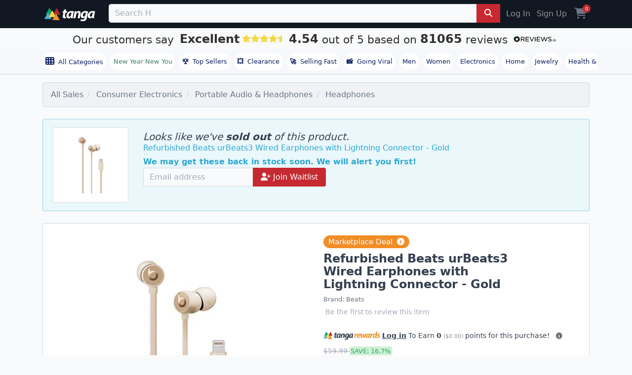

--- FILE ---
content_type: text/html; charset=utf-8
request_url: https://www.tanga.com/deals/f40ede64af08/refurbished-beats-urbeats3-wired-earphones-with-lightning-connector-gold?product_list_type=event_sale&product_list_value=category_name
body_size: 21776
content:
<!DOCTYPE html>
<html lang="en" ng-app='tanga'>
  <head>
  <!-- v2/layouts/tanga -->
    
    <meta charset="utf-8">
    

<link rel="stylesheet" href="https://cdnjs.cloudflare.com/ajax/libs/font-awesome/6.7.2/css/all.min.css">
<script src="https://cdn.jsdelivr.net/npm/typesense@1.7.0/dist/typesense.min.js" defer></script>



  <script>
    window.dataLayer = window.dataLayer || [];
          window.dataLayer.push({
    'event': 'view_item',
    'ecommerce': {
        'currency': 'USD',
        'value': 49.99,
        'items': [{
            'item_id': "f40ede64af08",
            'item_name': "Refurbished Beats urBeats3 Wired Earphones with Lightning Connector - Gold",
            'price': 49.99,
            'quantity': 1,
            'item_category': "Headphones",
            'item_brand': "Beats"
        }]
    },
    'page_type': 'product',
    'cj_page_type': 'productDetail',
    'product_id': 'f40ede64af08',
    'product_details': {
        'id': "f40ede64af08",
        'item_id': "f40ede64af08",
        'name': "Refurbished Beats urBeats3 Wired Earphones with Lightning Connector - Gold",
        'item_name': "Refurbished Beats urBeats3 Wired Earphones with Lightning Connector - Gold",
        'currency': 'USD',
        'category': "Headphones",
        'brand': "Beats"
    },
    'affiliate' : {
        'username': "",
        'external_id': '',
        'external_child_id': ''
    },
    'ab_tests' : [] ,
    'site_type': 'd',
    'email': '',
    'totalvalue': ''
});


  </script>
    <script async src="https://www.googleoptimize.com/optimize.js?id=OPT-PKHRM8X"></script>
  <!-- Google Tag Manager -->
<script>(function(w,d,s,l,i){w[l]=w[l]||[];w[l].push({'gtm.start':
new Date().getTime(),event:'gtm.js'});var f=d.getElementsByTagName(s)[0],
j=d.createElement(s),dl=l!='dataLayer'?'&l='+l:'';j.async=true;j.src=
'https://www.googletagmanager.com/gtm.js?id='+i+dl;f.parentNode.insertBefore(j,f);
})(window,document,'script','dataLayer','GTM-KXV7Z3Q');</script>
<!-- End Google Tag Manager -->



  <script>
  (function() {
      var s = document.getElementsByTagName('script')[0]
        , p = document.createElement('script');
      p.async = 'async';
      p.src = '//rum-static.pingdom.net/pa-55e7c971abe53d6a04c04d5e.js';
      s.parentNode.insertBefore(p, s);
  })();
</script>


<meta name="uid" content="" />
<meta name="msvalidate.01" content="125B8B79D1FD9434CF4AB22ADD2A306E" />
<meta content="" name="user-status"/>
<meta name="server-time" content="1768970194"/>
<link rel="shortcut icon" type="image/x-icon" href="https://assetcdn2.tanga.com/tanga_favicon.ico" />

<meta content="width=device-width, initial-scale=1, shrink-to-fit=no, viewport-fit=cover" name="viewport"/>

<meta http-equiv="x-ua-compatible" content="ie=edge">
<meta content="tanga.com" name="author"/>
<meta content="all, follow" name="robots"/>
<meta content="index, follow, snippet, archive" name="googlebot"/>
<meta content="487020251657996" property="fb:app_id"/>
<meta content="Tanga" property="og:site_name"/>
<meta content="https://www.tanga.com/deals/f40ede64af08/refurbished-beats-urbeats3-wired-earphones-with-lightning-connector-gold" property="og:url"/>
<meta content='website' property='og:type' />

<meta name="csrf-param" content="authenticity_token" />
<meta name="csrf-token" content="WVJtyLEuG5Mh6dT6Ta17vdv4fiDh5A2/39ls2HEVvBTbYIl88GKQljq/hEAjYbxhLqj5bhy4J/0in486s+pIOw==" />

    <meta name="description" content="Refurbished Beats urBeats3 Wired Earphones with Lightning Connector - Gold Like new condition. 1 Year Warranty from eReplacements." />
    <meta name="title" content="Refurbished Beats urBeats3 Wired Earphones with Lightning Connector - Gold" />
    <meta name="keywords" content="Refurbished Beats urBeats3 Wired Earphones with Lightning Connector - Gold" />
    <link rel="preload" as="image" href="https://images5.tanganetwork.com/prod?bucket=tanga-fetched-images-prod&amp;filename=f10a35aebd516bfaef0521e0.jpeg&amp;width=635&amp;height=635&amp;quality=80">


              <meta property="og:image" content="https://images5.tanganetwork.com/prod?bucket=tanga-fetched-images-prod&amp;filename=f10a35aebd516bfaef0521e0.jpeg&amp;width=400&amp;height=350&amp;quality=80"></meta>
    <meta property="og:title" content="Refurbished Beats urBeats3 Wired Earphones with Lightning Connector - Gold"></meta><meta property="og:url" content="https://www.tanga.com/deals/f40ede64af08/refurbished-beats-urbeats3-wired-earphones-with-lightning-connector-gold"></meta><meta property="og:type" content="product"></meta><meta property="og:description" content="Refurbished Beats urBeats3 Wired Earphones with Lightning Connector - Gold - "></meta>


<link href="/manifest.json" rel="manifest" />

<title>Refurbished Beats urBeats3 Wired Earphones with Lightning Connector - Gold - Tanga</title>

<link rel="canonical" href="https://www.tanga.com/deals/f40ede64af08/refurbished-beats-urbeats3-wired-earphones-with-lightning-connector-gold" />
<link rel="alternate" type="application/rss+xml" title="RSS" href="/feeds/current_deal.xml" />

<link rel="stylesheet" media="screen" href="https://assetcdn2.tanga.com/assets/v2/application-2dd6bfec76af1ca2ef3f2413c942d3e8417c6f6412fbed0e7aabb27665b88f63.css" />

<script>
  window.Dino ||= {};
  Dino.PageInfo = {};
  Dino.PageInfo.current_user = {
      beta_user: 'false',
      known_customer: 'false',
      id: '',
      first_name: '',
      last_name: '',
      full_name: '',
      status: '',
      layout: null,
      email_address: '',
      cart_uuid: '',
      session_id: '0100e9a2-d87c-4397-9a22-d0349f01330d'
  };


</script>



<script src="https://cdn.attn.tv/tanga/dtag.js"></script>




  <script type="text/javascript">
    window.lazySizesConfig = window.lazySizesConfig || {};
      Object.defineProperty(window.lazySizesConfig,"loadMode",{
        get: function() { return 2; },
        set: function(value) {
          /* Ignore any set value */
          console.log('set lazySizesConfig.loadMode to', value);
        }
      });
  </script>


    <script src="https://assetcdn2.tanga.com/assets/v2/application-3fe0bbb8ae2d22a07ffa12400e62bb9c1dda7e656c122235cbd4cec1146eb53d.js" defer="defer"></script>

      <script id='merchantWidgetScript' src="https://www.gstatic.com/shopping/merchant/merchantwidget.js" async></script>
      <script type="text/javascript">
        window.addEventListener("load", function () {
          setTimeout(() => {
            if (window.merchantwidget) {
              merchantwidget.start({
                position: "RIGHT_BOTTOM",
                sideMargin: 21,
                bottomMargin: 33,
                mobileSideMargin: 12,
                mobileBottomMargin: 85
              });
            }
          }, 3200); // delay 3.2s after onload for appearance to not blast popups on users
        });
      </script>



<!-- AdThrive Head Tag 1.0.40 -->
<script>

  setTimeout(function() {
    (function(w, d) {
      w.adthrive = w.adthrive || {};
      w.adthrive.cmd = w.adthrive.cmd || [];
      w.adthrive.plugin = 'adthrive-ads-1.0.40-manual';
      w.adthrive.host = 'ads.adthrive.com';
      var s = d.createElement('script');
      s.async = true;
      s.referrerpolicy='no-referrer-when-downgrade';
      s.src = 'https://' + w.adthrive.host + '/sites/5c4229c8c87cbe7e75025246/ads.min.js?referrer=' + w.encodeURIComponent(w.location.href);
      var n = d.getElementsByTagName('script')[0];
      n.parentNode.insertBefore(s, n);
    })(window, document);
  }, 3200); // 3.2 second delay before loading ads to prevent blocking the page load
</script>
<!-- End of AdThrive Head Tag -->




    <!-- LiveConnectTag for advertisers -->
  <script type="text/javascript" src="//b-code.liadm.com/a-041k.min.js" async defer charset="utf-8"></script>
<!-- LiveConnectTag for advertisers -->


    <meta name="viewport" content="width=device-width,initial-scale=1">
    <meta name="theme-color" content="#317EFB">
    <link rel="manifest" href="/manifest.json">

    <!-- iOS standalone support -->
    <meta name="mobile-web-app-capable" content="yes">
    <meta name="apple-mobile-web-app-status-bar-style" content="black-translucent">
    <link
      rel="apple-touch-icon"
      href="https://s3.amazonaws.com/tanga-images/d679736d41ceff05f1852a9fd12406e4.png"
    >


  </head>
  <body id="tanga">
    <div id="site-contents">
      <script src="https://unpkg.com/fitty/dist/fitty.min.js"></script>
      <script>
        document.addEventListener('DOMContentLoaded', () => {
        fitty('.sale-title', {
          minSize: 32,
          maxSize: 80,
          multiLine: true
        });
      });
      </script>
      <script>
        var findMiddleProductCard = function() {
            var screenWidth = window.innerWidth || document.documentElement.clientWidth;

            // Check for mobile
            if (screenWidth <= 600) {
                var viewportHeight = window.innerHeight || document.documentElement.clientHeight,
                    productCards = document.querySelectorAll('.product-card'),
                    middleProductCardIndex = -1;

                // Find the index of the product card that is in the middle of the viewport vertically
                for (var i = 0; i < productCards.length; i++) {
                    var rect = productCards[i].getBoundingClientRect();
                    if (rect.top >= 0 && rect.bottom <= viewportHeight) {
                        middleProductCardIndex = i;
                        break;
                    }
                }

                // Remove the class from all image-hover elements
                var imageHovers = document.querySelectorAll('.image-hover');
                imageHovers.forEach(function(imageHover) {
                    imageHover.classList.remove('mobile-img-hover');
                });

                // If a product card is found in the middle of the viewport, add the class to its corresponding image-hover element
                if (middleProductCardIndex !== -1) {
                    var imageHover = productCards[middleProductCardIndex].querySelector('.image-hover');
                    if (imageHover) {
                        imageHover.classList.add('mobile-img-hover');
                    }
                }
            }
        };

        window.addEventListener('scroll', findMiddleProductCard);
        window.addEventListener('resize', findMiddleProductCard);

        // <-- Carousels
        document.addEventListener('DOMContentLoaded', function() {
          // 1) arrow-button clicks
          document.querySelectorAll('.scroll-btn').forEach(function(btn) {
            btn.addEventListener('click', function() {
              var dir     = btn.classList.contains('left') ? -1 : 1;
              var wrapper = btn.parentNode.querySelector('.scrolling-wrapper');
              if (!wrapper) return;
              wrapper.scrollBy({ left: dir * wrapper.clientWidth,
                                behavior: 'smooth' });
            });
          });

          // 2) wheel → for wrappers with .img-deck, map vertical wheel to X scroll
         document.querySelectorAll('.scrolling-wrapper.desktop-swipe')
          .forEach(function (wrapper) {
            let pendingDelta = 0
            let frameScheduled = false

            function onWheel(e) {
              // only intercept vertical scroll
              if (Math.abs(e.deltaY) <= Math.abs(e.deltaX)) {
                return
              }
              e.preventDefault()

              // accumulate how far we want to scroll this frame
              pendingDelta += e.deltaY

              if (!frameScheduled) {
                frameScheduled = true
                // add request AnimationFrame
                requestAnimationFrame(function () {
                  wrapper.scrollBy({
                    left: pendingDelta,
                    behavior: 'smooth'
                  })
                  pendingDelta = 0
                  frameScheduled = false
                })
              }
            }

            wrapper.addEventListener('wheel', onWheel, { passive: false })
          })

          // 3) touch → detect swipes on all wrappers; for .img-deck allow vertical swipes
          document.querySelectorAll('.snap-scrolling-wrapper').forEach(function(wrapper) {
            var startX = 0, startY = 0;
            var threshold = 40;

            wrapper.addEventListener('touchstart', function(e) {
              startX = e.touches[0].clientX;
              startY = e.touches[0].clientY;
            }, { passive: true });

            wrapper.addEventListener('touchend', function(e) {
              var dx = e.changedTouches[0].clientX - startX;
              var dy = e.changedTouches[0].clientY - startY;

              // if this wrapper is an img-deck, prioritise vertical swipes
              if (wrapper.classList.contains('img-deck') &&
                  Math.abs(dy) > threshold) {
                // swipe up (dy<0) → scroll right, swipe down (dy>0) → scroll left
                wrapper.scrollBy({
                  left: dy < 0 ? wrapper.clientWidth : -wrapper.clientWidth,
                  behavior: 'smooth'
                });
                return;
              }

              // otherwise handle only horizontal swipes
              if (Math.abs(dx) < Math.abs(dy) || Math.abs(dx) < threshold) {
                return;
              }
              wrapper.scrollBy({
                left: dx > 0 ? -wrapper.clientWidth : wrapper.clientWidth
              });
            }, { passive: true });
          });
        });
      </script>

      <div class="sticky-top">


  <div class="tanga-header mbl-menu container-fluid px-0">
    <div class="container px-3">
      <nav class="navbar-toggleable-sm justify-content-between py-md-2 text-center text-md-left">
        <div class="navbar-collapse d-flex">

          <span class="mr-3 mr-md-4 text-md-left justify-content-center align-self-center">
            <a href="/" class="d-md-block d-none">
              <img width='110' height='28' class="tanga-logo" src='https://assetcdn2.tanga.com/assets/logos/tanga_w_triangles_white-a57e9354ac73687f0c551b8efa53ff9f4aa5c867e79328b8f2ca1544d20aee93.svg' alt='tanga deals'>
            </a>
            <a href="/" class="d-block d-md-none">
              <img width='110' height='28' style="width:70px !important;height:40px !important;" class="tanga-logo" src='https://assetcdn2.tanga.com/assets/logos/tanga-logo-triangles-f6cd127ed90874d27690248b5101d35f6592c3ce2b4de00291d3ab47ead04311.svg' alt='tanga deals'>
            </a>
          </span>

          <div class='d-flex w-100 justify-content-middle'>

            <div data-react-class="TN.V2.BetaSearch.BetaSearch" data-react-props="{&quot;prerender&quot;:true,&quot;beta&quot;:false,&quot;placeholder&quot;:&quot;Search Hot Deals, Holiday Deals, Jump Starter, Giftable Gear, Men&#39;s Long Sleeved Shirts, Farberware Cookwear, Software Deals, Top Sellers, Clearance, Trending Now, Holiday Favorites, Gift Ideas, Sherpa&quot;,&quot;products&quot;:[{&quot;image_urls&quot;:[&quot;https://s3.amazonaws.com/tanga-images/b6b16dc583d8.png&quot;,&quot;https://s3.amazonaws.com/tanga-fetched-images-prod/050d6b89db1cf431dcc5e475.jpeg&quot;,&quot;https://s3.amazonaws.com/tanga-fetched-images-prod/65887763108ef23ab04d6a48.jpeg&quot;,&quot;https://s3.amazonaws.com/tanga-fetched-images-prod/d7c6b2295e2df519a1766eb8.jpeg&quot;,&quot;https://s3.amazonaws.com/tanga-fetched-images-prod/bf42743499d247229c074e23.jpeg&quot;,&quot;https://s3.amazonaws.com/tanga-fetched-images-prod/2ef094175cd39910ee7e878b.jpeg&quot;,&quot;https://s3.amazonaws.com/tanga-fetched-images-prod/c96c29686fb12968139d7d51.jpeg&quot;,&quot;https://s3.amazonaws.com/tanga-fetched-images-prod/475bca4e086dc215808209e8.jpeg&quot;],&quot;name&quot;:&quot;6 Pack Large Clothes Storage Bags with Handle&quot;,&quot;msrp&quot;:null,&quot;normal_price&quot;:19.99,&quot;review_count&quot;:63147,&quot;review_rating&quot;:4.4,&quot;uuid&quot;:&quot;dccbfedbea22&quot;},{&quot;image_urls&quot;:[&quot;https://s3.amazonaws.com/tanga-images/3b349534d528.png&quot;,&quot;https://s3.amazonaws.com/tanga-fetched-images-prod/9f696eb42a41afcd8a80dfbf.webp&quot;,&quot;https://s3.amazonaws.com/tanga-images/397f2d2b1a6a.webp&quot;,&quot;https://s3.amazonaws.com/tanga-fetched-images-prod/1708fb8517e47aa7965e4e28.webp&quot;,&quot;https://s3.amazonaws.com/tanga-fetched-images-prod/2c8d2f8b88f5f4dc7d5df5b2.webp&quot;,&quot;https://s3.amazonaws.com/tanga-fetched-images-prod/d4d386019d7232e7c9628e12.webp&quot;,&quot;https://s3.amazonaws.com/tanga-fetched-images-prod/b06d45261dbbc834bddb1d84.webp&quot;,&quot;https://s3.amazonaws.com/tanga-fetched-images-prod/0ac5428acec19e5bfae641a1.webp&quot;,&quot;https://s3.amazonaws.com/tanga-fetched-images-prod/bdd7840f0c41ba1543d2031f.webp&quot;,&quot;https://s3.amazonaws.com/tanga-fetched-images-prod/3db94a0454aeab143bd6bb70.webp&quot;,&quot;https://s3.amazonaws.com/tanga-images/eda0c3f29a9c.webp&quot;,&quot;https://s3.amazonaws.com/tanga-images/f1facaf00a4e.webp&quot;],&quot;name&quot;:&quot;Amazfit Bip 5 Smartwatch&quot;,&quot;msrp&quot;:89.99,&quot;normal_price&quot;:32.99,&quot;review_count&quot;:27,&quot;review_rating&quot;:3.4,&quot;uuid&quot;:&quot;fe0b19f06985&quot;},{&quot;image_urls&quot;:[&quot;https://s3.amazonaws.com/tanga-fetched-images-prod/e0cbede5094709422567d349.jpeg&quot;,&quot;https://s3.amazonaws.com/tanga-fetched-images-prod/b4155ed1783537619f31f927.jpeg&quot;,&quot;https://s3.amazonaws.com/tanga-fetched-images-prod/57c44ff483943fd4e1a5bd92.jpeg&quot;,&quot;https://s3.amazonaws.com/tanga-fetched-images-prod/70e4dfaa5ccb33b6edc56ec0.jpeg&quot;,&quot;https://s3.amazonaws.com/tanga-fetched-images-prod/3a58f5d07c63290569d485da.jpeg&quot;,&quot;https://s3.amazonaws.com/tanga-fetched-images-prod/6257d86f5ea68b31b4694976.jpeg&quot;,&quot;https://s3.amazonaws.com/tanga-fetched-images-prod/c2ebcd483943c719949cee76.jpeg&quot;,&quot;https://s3.amazonaws.com/tanga-fetched-images-prod/94d73f48df4365c402bfb0c4.jpeg&quot;,&quot;https://s3.amazonaws.com/tanga-fetched-images-prod/f761152c573f40e811a71775.jpeg&quot;,&quot;https://s3.amazonaws.com/tanga-fetched-images-prod/4947eb5788ac441dc4c64877.jpeg&quot;],&quot;name&quot;:&quot;3-Pack Mens Slim Fit Fleece Jogger Sweatpants (S-3XL)&quot;,&quot;msrp&quot;:98.0,&quot;normal_price&quot;:24.99,&quot;review_count&quot;:1,&quot;review_rating&quot;:5.0,&quot;uuid&quot;:&quot;61d445228b7c&quot;},{&quot;image_urls&quot;:[&quot;https://s3.amazonaws.com/tanga-fetched-images-prod/8ee8be01ef889768792071ef.webp&quot;],&quot;name&quot;:&quot;AA Batteries - 48pk Alkaline Battery - up&amp;up: Household Batteries&quot;,&quot;msrp&quot;:29.99,&quot;normal_price&quot;:12.99,&quot;review_count&quot;:50,&quot;review_rating&quot;:4.0,&quot;uuid&quot;:&quot;6e934fcda03f&quot;},{&quot;image_urls&quot;:[&quot;https://s3.amazonaws.com/tanga-fetched-images-prod/b496ae88b3b9c4a62ca62d5c.webp&quot;,&quot;https://s3.amazonaws.com/tanga-fetched-images-prod/2526727c5dbc75a47daf2785.webp&quot;,&quot;https://s3.amazonaws.com/tanga-fetched-images-prod/bd839daa3679ea9fc13f2371.webp&quot;,&quot;https://s3.amazonaws.com/tanga-fetched-images-prod/9e2fe7187083b0f3bd377fdf.jpeg&quot;,&quot;https://s3.amazonaws.com/tanga-fetched-images-prod/e9d5b0f1664884d5a58d50d3.webp&quot;,&quot;https://s3.amazonaws.com/tanga-fetched-images-prod/0558ecd2e914287d3aa612aa.jpeg&quot;,&quot;https://s3.amazonaws.com/tanga-fetched-images-prod/a318dbb93e78ce98dacd6aca.jpeg&quot;,&quot;https://s3.amazonaws.com/tanga-fetched-images-prod/ce989c6ad32bec035da9d490.webp&quot;],&quot;name&quot;:&quot;USB Type C Charger 4 Port Charger Adapter&quot;,&quot;msrp&quot;:null,&quot;normal_price&quot;:5.99,&quot;review_count&quot;:1358,&quot;review_rating&quot;:4.6,&quot;uuid&quot;:&quot;a3721634323b&quot;}],&quot;searchPath&quot;:&quot;/deals/search?q=&quot;,&quot;categories&quot;:[{&quot;name&quot;:&quot;Software Deals&quot;,&quot;href&quot;:&quot;/deals/work-smarter-not-harder-discounted-software-deals&quot;},{&quot;name&quot;:&quot;Stuff for Your Car&quot;,&quot;href&quot;:&quot;/deals/car-auto-essentials&quot;},{&quot;name&quot;:&quot;Pet Essentials&quot;,&quot;href&quot;:&quot;/deals/pet-essentials&quot;},{&quot;name&quot;:&quot;Don&#39;t Pay Retail&quot;,&quot;href&quot;:&quot;/deals/don-t-pay-retail&quot;},{&quot;name&quot;:&quot;Stay Warm For Less&quot;,&quot;href&quot;:&quot;/deals/stay-warm-for-less&quot;}],&quot;formClass&quot;:&quot;&quot;,&quot;site_id&quot;:&quot;1&quot;,&quot;site_name&quot;:&quot;tanga&quot;,&quot;development&quot;:false,&quot;inputClass&quot;:&quot;search__field form-control&quot;,&quot;inputType&quot;:&quot;search&quot;,&quot;includeGoButton&quot;:true,&quot;query&quot;:null,&quot;fixed_search_for_mobile&quot;:false,&quot;naturalLanguageEnabled&quot;:false}" style="width: 100%;"></div>
          </div>

          <div class="hidden-sm-down d-flex justify-content-end">
              <a href="https://www.tanga.com/login?return_path=%2Fdeals%2Ff40ede64af08%2Frefurbished-beats-urbeats3-wired-earphones-with-lightning-connector-gold%3Fproduct_list_type%3Devent_sale%26product_list_value%3Dcategory_name" class="nav-link nav-item text-muted">Log In</a>
              <a href="https://www.tanga.com/users/new?return_path=%2Fdeals%2Ff40ede64af08%2Frefurbished-beats-urbeats3-wired-earphones-with-lightning-connector-gold%3Fproduct_list_type%3Devent_sale%26product_list_value%3Dcategory_name" class="nav-link nav-item text-muted">Sign Up</a>
          </div>
          <div class="d-flex justify-content-center align-items-center">
            <a class="nav-link nav-item cart pl-2" title="Cart" href="https://www.tanga.com/orders/new"><i class='fas fa-shopping-cart fs-24 align-text-bottom'></i> <span class='cart-count'>0</span></a>


          </div>
        </div>
      </nav>
    </div>
  </div>
</div>

  

<div class="TextBanner " >
  <a id="reviews_io" rel="noopener nofollow" style="display:inline-block;" href="http://www.reviews.io/company-reviews/store/tanga.com?utm_source=tanga.com&amp;utm_medium=widget&amp;utm_campaign=text-banner" target="_blank">
    <div>
      <span class="TextBanner__text TextBanner__text--customerssay">
        Our customers say
      </span>
      <span class="TextBanner__text TextBanner__text--outof ruk_big">Excellent</span>
      <span class="TextBanner__stars RatingStars RatingStars--large">
        <div data-react-class="StarsWidget" data-react-props="{&quot;rating&quot;:&quot;4.54&quot;}"></div>
      </span>

      <div class="noBreakWrap">
        <span class="TextBanner__text TextBanner__text--customerssay">
        <div class="ruk_big"> 4.54 </div>
        out of 5 based on
        <div class="ruk_big">81065</div>
        reviews
        </span><span class="ReviewsLogo ReviewsLogo--small">
        <img loading="lazy" class="img-fluid" src="https://assets.reviews.io/img/all-global-assets/logo/reviewsio-logo.svg" alt="Tanga Reviews" style="width: 105px;"></span>
      </div>
    </div>
  </a>
</div>



      <div class="nav-bar normal-nav container-fluid px-0 mb-0 mb-sm-3 mb-md-3 bb-1-cloud">
        <div class="nav-bar-container container px-0">
          <span class="nav-bar-shadow hidden-md-up"></span>

          <nav class="nav-bar-scrollable navbar justify-content-start flex-row py-2 track-internal-link"
              data-internal-campaign="header_navigation">


            <a href="/categories/all" class="nav-link nav-item nav-badge" style="font-weight: 500;" id="all-categories">
              <i class="fa fa-th mr-1 fs-18 align-text-bottom"></i> All Categories
            </a>

              <a href="/deals/new-year-new-you"
                class="nav-item nav-link nav-badge top-level" style="color: #3c7f6e !important;font-weight: 500;">New Year New You</a>
            <a href="/deals/top-sellers" class="nav-link nav-item nav-badge" id="top-sellers-trending"><b class="pr-2">🏆</b>Top Sellers</a>
            <a href="/deals/clearance"  class="nav-link nav-item nav-badge top-level" id="clearance"><b class="pr-2">💥</b>Clearance</a>
            <a href="/deals/trending/selling-fast" class="nav-link nav-item nav-badge" id="selling-fast"><b class="pr-2">🚀</b>Selling Fast</a>
            <a href="/deals/trending/going-viral" class="nav-link nav-item nav-badge" id="super-deals"><b class="pr-2">📸</b>Going Viral</a>
            <a href="/departments/men" class="nav-link nav-item nav-badge" id="men">Men</a>
            <a href="/departments/women" class="nav-link nav-item nav-badge" id="women">Women</a>
            <a href="/departments/electronics" class="nav-link nav-item nav-badge" id="electronics">Electronics</a>
            <a href="/departments/home" class="nav-link nav-item nav-badge" id="home">Home</a>
            <a href="/departments/jewelry" class="nav-link nav-item nav-badge" id="jewelry">Jewelry</a>
            <a href="/departments/health-beauty-e" class="nav-link nav-item nav-badge" id="heath-and-beauty">Health & Beauty</a>
          </nav>
        </div>
      </div>



      
      



<meta content="Beats" name="brand_name">

  <script>
var google_tag_params = {"ecomm_pagetype":"product","ecomm_prodid":["f40ede64af08"],"ecomm_totalvalue":[49.99]}
</script>

<div class="product catalog container px-0 px-md-3 overflow-x-hidden" data-channel-slug="electronics">

    

<script type = "application/ld+json">
    {
      "@context":"http://schema.org",
      "@type": "Product",
      "name": "Refurbished Beats urBeats3 Wired Earphones with Lightning Connector - Gold",
      "productId": "f40ede64af08",
      "sku": "f40ede64af08",
      "category": "Consumer Electronics > Portable Audio & Headphones > Headphones",
      "brand": {
        "@type": "Brand",
        "name": "Beats"
      },
      "gtin14": "793888156166",
      "description": "Refurbished Beats urBeats3 Wired Earphones with Lightning Connector - Gold Like new condition. 1 Year Warranty from eReplacements.",
      "image": "https://images5.tanganetwork.com/prod?bucket=tanga-fetched-images-prod&filename=f10a35aebd516bfaef0521e0.jpeg&width=320&height=320&quality=80",
      
      "offers": [{"@type":"Offer","priceCurrency":"USD","availability":"http://schema.org/OutOfStock","price":"49.99","category":"Consumer Electronics > Portable Audio & Headphones > Headphones","image":"https://s3.amazonaws.com/tanga-fetched-images-prod/f10a35aebd516bfaef0521e0.jpeg","sku":"NHP2436","mpn":"MUHW2LL/A","gtin":"793888156166","url":"https://www.tanga.com/deals/f40ede64af08","color":"","itemCondition":"http://schema.org/RefurbishedCondition","hasMerchantReturnPolicy":{"@type":"MerchantReturnPolicy","applicableCountry":"US","returnPolicyCategory":"https://schema.org/MerchantReturnFiniteReturnWindow","merchantReturnDays":15,"returnMethod":"https://schema.org/ReturnByMail","returnFees":"https://schema.org/ReturnFeesCustomerResponsibility"},"shippingDetails":{"@type":"OfferShippingDetails","shippingRate":{"@type":"MonetaryAmount","value":"0","currency":"USD"}}}]
    }
</script>


  <div class="category-list">
    <div class='row'>
<div class='col-md-12'>
<ul class='breadcrumb'>
<li class='breadcrumb-item'>
<a href="/">All Sales</a>
</li>
<li class='breadcrumb-item hidden-sm-down'>
<a href="https://www.tanga.com/deals/categories/293">Consumer Electronics</a>
</li>
<li class='breadcrumb-item hidden-sm-down'>
<a href="https://www.tanga.com/deals/categories/15052">Portable Audio &amp; Headphones</a>
</li>
<li class='breadcrumb-item'>
<a href="https://www.tanga.com/deals/categories/112529">Headphones</a>
</li>
</ul>
</div>
</div>

  </div>

    <div class="alert alert-info mt-4">
      <div class="row my-1">
          <div class="col-md-2 hidden-md-down">
            <img src="https://images5.tanganetwork.com/prod?bucket=tanga-fetched-images-prod&amp;filename=f10a35aebd516bfaef0521e0.jpeg&amp;width=400&amp;height=400&amp;quality=80" class="img-fluid img-thumbnail" alt="Refurbished Beats urBeats3 Wired Earphones with Lightning Connector - Gold" />
          </div>
        <div class="pt-2 col-md-10">
          <h5 class="mb-0">
            <em>Looks like we've <b>sold out</b> of this product.</em>
          </h5>
          <span>
            Refurbished Beats urBeats3 Wired Earphones with Lightning Connector - Gold
          </span>
          <div class='mt-1'>
    <script src="https://www.google.com/recaptcha/api.js" async defer></script>
    <script>
      function onProductWaitlistSubmit(token) {
        document.getElementById("waitlist-form").submit();
      }
    </script>

    <b>We may get these back in stock soon. We will alert you first!</b>
    <form id='waitlist-form' class='form-inline' method='post' action='/deals/f40ede64af08/refurbished-beats-urbeats3-wired-earphones-with-lightning-connector-gold/waitlist'>
      <input type="hidden" name="authenticity_token" value="nlRf+rwxj/klLTueeV8Hq2COop+HZ7RZRymg8xqBUIscZrtO/X0E/D57ayQXk8B3ld4l0Xo7nhu6b0MR2H6kpA==" />
      <div class="input-group">
        <input class='form-control' type='email' id='email_address' name='email_address' value='' placeholder='Email address' required>
        <span class="input-group-btn">
          <button class="btn btn-primary g-recaptcha" data-sitekey="6LeP3RoUAAAAAJnKSZ5GmJH19t2-npBVJdFOVKt6" data-callback='onProductWaitlistSubmit'>
            <i class="fas fa-user-plus"></i>
            Join Waitlist
          </button>
        </span>
      </div>
    </form>
</div>

        </div>
      </div>
    </div>
      <div data-react-class="TN.Bands.TopSimilarProducts" data-react-props="{&quot;product_id&quot;:7152183,&quot;min_products&quot;:4,&quot;per_page&quot;:20,&quot;showMore&quot;:true,&quot;bs4&quot;:true}"></div>
      <div data-react-class="TN.Bands.AlsoViewed" data-react-props="{&quot;product_id&quot;:7152183,&quot;min_products&quot;:4,&quot;per_page&quot;:4,&quot;bs4&quot;:true}"></div>
      <div data-react-class="TN.Bands.AffiliateForVisit" data-react-props="{&quot;min_products&quot;:4,&quot;per_page&quot;:4,&quot;bs4&quot;:true}"></div>
      <div data-react-class="TN.Bands.TopSellers" data-react-props="{&quot;min_products&quot;:4,&quot;per_page&quot;:4,&quot;bs4&quot;:true}"></div>

<div class="product-container container-fluid bg-snow p-0 mt-0 mt-sm-4">
  <div class="container product bg-white p-md-4 p-md-3 mb-2 pt-0">
    <div class="row">
      


              <div class="images col-lg-6 col-12 py-3 py-md-0 mx-auto">
          <div style="overflow: hidden; width: 100%; position: relative;">
            <div class='images-full-size'>
                <a id="image_47955778"
                  target="_blank"
                  class="full-size-image active "
                  rel="noopener"
                  data-image-gallery-index="0"
                  href="#">
                  <picture class='img-fluid'>
                    <source srcset="https://images5.tanganetwork.com/prod?bucket=tanga-fetched-images-prod&amp;filename=f10a35aebd516bfaef0521e0.jpeg&amp;width=500&amp;height=500&amp;quality=80 1x, https://images5.tanganetwork.com/prod?bucket=tanga-fetched-images-prod&amp;filename=f10a35aebd516bfaef0521e0.jpeg&amp;width=1000&amp;height=1000&amp;quality=80 2x" media="(min-width: 1200px)" />
                    <source srcset="https://images5.tanganetwork.com/prod?bucket=tanga-fetched-images-prod&amp;filename=f10a35aebd516bfaef0521e0.jpeg&amp;width=320&amp;height=320&amp;quality=80 1x, https://images5.tanganetwork.com/prod?bucket=tanga-fetched-images-prod&amp;filename=f10a35aebd516bfaef0521e0.jpeg&amp;width=640&amp;height=640&amp;quality=80 2x" media="(min-width: 70px)" />
                    <img height='635' width='635' loading="eager" src="https://images5.tanganetwork.com/prod?bucket=tanga-fetched-images-prod&amp;filename=f10a35aebd516bfaef0521e0.jpeg&amp;width=635&amp;height=635&amp;quality=80" alt="Refurbished Beats urBeats3 Wired Earphones with Lightning Connector - Gold" class="rounded-bottom" />
                  </picture>
                </a>
              <div class='image-thumbnails-message'></div>
            </div>

            <ul class='images-thumbnails list-inline mt-3' id='image-thumbnails' style="cursor: pointer;">
                <li class=" image list-inline-item mr-3 mt-2 ">
                    <a                         href="#image_47955778"
                        rel="noopener"
                      class="a-img">
                      <picture class='img-fluid'>
                        <source srcset="https://images5.tanganetwork.com/prod?bucket=tanga-fetched-images-prod&amp;filename=f10a35aebd516bfaef0521e0.jpeg&amp;width=50&amp;height=50&amp;quality=80 1x, https://images5.tanganetwork.com/prod?bucket=tanga-fetched-images-prod&amp;filename=f10a35aebd516bfaef0521e0.jpeg&amp;width=100&amp;height=100&amp;quality=80 2x" />
                        <img width='50' height='50' loading="eager" alt="Refurbished Beats urBeats3 Wired Earphones with Lightning Connector - Gold" src="https://images5.tanganetwork.com/prod?bucket=tanga-fetched-images-prod&amp;filename=f10a35aebd516bfaef0521e0.jpeg&amp;width=50&amp;height=50&amp;quality=80">
                      </picture>
                    </a>
                </li>
            </ul>
          </div>
          <!--Use old image gallery for now-->
          <!-- Root element of PhotoSwipe. Must have class pswp. -->
<div class="pswp" tabindex="-1" role="dialog" aria-hidden="true">
    <!-- Background of PhotoSwipe.
         It's a separate element as animating opacity is faster than rgba(). -->
    <div class="pswp__bg"></div>
    <!-- Slides wrapper with overflow:hidden. -->
    <div class="pswp__scroll-wrap">
        <!-- Container that holds slides.
            PhotoSwipe keeps only 3 of them in the DOM to save memory.
            Don't modify these 3 pswp__item elements, data is added later on. -->
        <div class="pswp__container">
            <div class="pswp__item"></div>
            <div class="pswp__item"></div>
            <div class="pswp__item"></div>
        </div>
        <!-- Default (PhotoSwipeUI_Default) interface on top of sliding area. Can be changed. -->
        <div class="pswp__ui pswp__ui--hidden">
            <div class="pswp__top-bar">
                <!--  Controls are self-explanatory. Order can be changed. -->
                <div class="pswp__counter"></div>
                <button class="pswp__button pswp__button--close" title="Close (Esc)"></button>
                <button class="pswp__button pswp__button--share" title="Share"></button>
                <button class="pswp__button pswp__button--fs" title="Toggle fullscreen"></button>
                <button class="pswp__button pswp__button--zoom" title="Zoom in/out"></button>
                <!-- element will get class pswp__preloader--active when preloader is running -->
                <div class="pswp__preloader">
                    <div class="pswp__preloader__icn">
                        <div class="pswp__preloader__cut">
                            <div class="pswp__preloader__donut"></div>
                        </div>
                    </div>
                </div>
            </div>
            <div class="pswp__share-modal pswp__share-modal--hidden pswp__single-tap">
                <div class="pswp__share-tooltip"></div>
            </div>
            <button class="pswp__button pswp__button--arrow--left" title="Previous (arrow left)">
            </button>
            <button class="pswp__button pswp__button--arrow--right" title="Next (arrow right)">
            </button>
            <div class="pswp__caption">
                <div class="pswp__caption__center"></div>
            </div>
        </div>
    </div>
</div>

<script>
    var urls = ["https://images5.tanganetwork.com/prod?bucket=tanga-fetched-images-prod&filename=f10a35aebd516bfaef0521e0.jpeg&width=1000&height=1000&quality=80"]
    var pswpElement = document.querySelectorAll('.pswp')[0];
    items = urls.map((url) => {
        return {
            src: url,
            w: 1000,
            h: 1000
        }
    })
</script>
<script>
// Swipe when in the photoswipe carousel
// Bind event listeners for touch navigation
document.querySelector('.pswp__scroll-wrap').addEventListener('touchstart', function(e) {
    var touchStartX = e.touches[0].clientX;

    // Event listener for touch move
    var touchMoveListener = function(e) {
        // Calculate the distance moved
        var touchMoveX = e.touches[0].clientX;
        var deltaX = touchStartX - touchMoveX;

        if (Math.abs(deltaX) > 240) {
            if (deltaX > 0) {
                // Navigate to the next slide
                document.querySelector('.pswp__button--arrow--right').click();
            } else {
                // Navigate to the previous slide
                document.querySelector('.pswp__button--arrow--left').click();
            }
            // Remove the touch move event listener after navigation
            document.removeEventListener('touchmove', touchMoveListener);
        }
    };

    // Add touch move event listener
    document.addEventListener('touchmove', touchMoveListener, { passive: true });

    document.addEventListener('touchend', function() {
        // Remove the touch move event listener
        document.removeEventListener('touchmove', touchMoveListener);
    });
});
</script>

        </div>
<script>
     document.querySelectorAll('.full-size-image').forEach(function (element) {
      element.addEventListener('touchstart', function (e) {
          var touchStartX = e.touches[0].clientX;

          // Event listener for touch move
          var touchMoveListener = function (e) {
              // Calculate the distance moved
              var touchMoveX = e.touches[0].clientX;
              var deltaX = touchMoveX - touchStartX;

              if (Math.abs(deltaX) > 50) {
                  if (deltaX < 0) {
                      // Swipe left: add active class to next element
                      var nextElement = element.nextElementSibling;
                      if (!nextElement) {
                          nextElement = element.parentElement.firstElementChild; // Loop back to the first
                      }
                      if (handleSwipe(nextElement)) {
                          return; // Stop navigation if handleSwipe indicates no action
                      }
                  } else {
                      // Swipe right: add active class to previous element
                      var prevElement = element.previousElementSibling;
                      if (!prevElement) {
                          prevElement = element.parentElement.lastElementChild; // Loop back to the last
                      }
                      if (handleSwipe(prevElement)) {
                          return; // Stop navigation if handleSwipe indicates no action
                      }
                  }
                  // Remove the touch move event listener after navigation
                  document.removeEventListener('touchmove', touchMoveListener);
              }
          };

          // Add touch move event listener
          document.addEventListener('touchmove', touchMoveListener, { passive: true });

          document.addEventListener('touchend', function () {
              // Remove the touch move event listener
              document.removeEventListener('touchmove', touchMoveListener);
          });
      });
  });

  function handleSwipe(targetElement) {
    if (targetElement.classList.contains('is-video')) {
        // Scroll to #additional-info
        const additionalInfoElement = document.getElementById('additional-info');
        if (additionalInfoElement) {
            additionalInfoElement.scrollIntoView({ behavior: 'smooth' });
        }

        setTimeout(() => {
            const firstElement = document.querySelector('.full-size-image:first-child');
            if (firstElement) {
                slideToElement(firstElement);
            }
        }, 500);

        return true;
    }

    slideToElement(targetElement);
    return false; // Allow normal slide behavior
}

  function slideToElement(targetElement) {
      // Remove active class from all elements
      document.querySelectorAll('.full-size-image').forEach(function (element) {
          element.classList.remove('active');
      });

      // Add active class to the target element
      targetElement.classList.add('active');

      // Highlight the corresponding thumbnail
      highlightThumbnail(targetElement);

      // Handle loop behavior for first and last elements
      if (targetElement.nextElementSibling === null) {
          const firstElement = document.querySelector('.full-size-image:first-child');
          firstElement.classList.add('active');
          highlightThumbnail(firstElement);
      } else if (targetElement.previousElementSibling === null) {
          const lastElement = document.querySelector('.full-size-image:last-child');
          lastElement.classList.add('active');
          highlightThumbnail(lastElement);
      }
  }

  function highlightThumbnail(activeElement) {
      document.querySelectorAll('.a-img').forEach(function (img) {
          img.classList.remove('product-img-mobile-hover');
      });

      const activeIndex = Array.from(activeElement.parentElement.children).indexOf(activeElement);
      const smallerImages = document.querySelectorAll('.a-img');
      if (smallerImages.length > 0 && activeIndex < smallerImages.length) {
          smallerImages.forEach(function (img, index) {
              if (index === activeIndex) {
                  img.classList.add('product-img-mobile-hover');
              }
          });
      }
  }
  </script>

        <div class="col-12 d-block d-lg-none">
          <div class="row mt-2 hidden-lg-up">
            <div class="col-12 d-block d-lg-none">
                <h1 class="text-charcoal mb-1 h4 d-block d-lg-none">Refurbished Beats urBeats3 Wired Earphones with Lightning Connector - Gold</h1>
            </div>
            <div class="col-9 col-md-10 d-block d-md-none">
                  <div class='review-widget'>
    <div class='customer-review'>
        <a href="/deals/f40ede64af08/refurbished-beats-urbeats3-wired-earphones-with-lightning-connector-gold/write-a-review" class='text-gray fs-14 ml-1 hidden-sm-down'>
          Be the first to review this item
        </a>
    </div>
  </div>

            </div>
            <div class="col-3 col-md-2 d-block d-md-none">
              <div style='height: 30px;'>
                <div data-react-class="TN.Reactions" data-react-props="{&quot;productId&quot;:&quot;801ee997-03f9-4f29-ad21-adb80f9b37b7&quot;,&quot;show&quot;:true,&quot;endpointBaseUrl&quot;:&quot;https://reactions.tanganetwork.com&quot;,&quot;eventsBaseUrl&quot;:&quot;https://api.tanga.com&quot;,&quot;siteName&quot;:&quot;tanga&quot;}"></div>
              </div>
            </div>
          </div>
        </div>

    
        <div class="col-lg-6">
          <div class="product-buy-box">
                <div class="deal-type tanga-feature">
                  <span class="badge badge-pill badge-warning mb-2">
                    Marketplace Deal
                    <span id="deal-popover" data-content='<span id="cbb" class="lead">Tanga Marketplace Deals</span><p class="deal-type-popover mb-0">Marketplace deals are posted directly by Tanga’s vendor partners.<br/><a href="https://www.tanga.com/pages/about-our-deals" target="_blank">Learn More</a></p>'>
                      <i class="fas fa-info-circle ml-1"></i>
                    </span>
                  </span>
                 
<script>
 document.addEventListener("DOMContentLoaded", function () {
  function getPriceEl() {
    return document.querySelector(".active-price .price");
  }

  const pointsEl = document.querySelector(".reward-points");
  const dollarsEl = document.querySelector(".reward-dollars");

  function getMultiplier() {
    if (!pointsEl) return 50;
    const m = parseFloat(pointsEl.dataset.multiplier);
    return Number.isFinite(m) ? m : 50;
  }

  function updatePoints() {
    const priceEl = getPriceEl();
    if (!priceEl || !pointsEl) return;

    const rawPrice = parseFloat(priceEl.textContent.replace(/[^0-9.]/g, ""));
    if (isNaN(rawPrice)) return;

    const multiplier = getMultiplier();
    const points = Math.ceil(rawPrice * multiplier);
    const dollarEq = (points / 1000.0).toFixed(2);

    pointsEl.textContent = points;
    pointsEl.dataset.points = points;
    if (dollarsEl) dollarsEl.textContent = `$${dollarEq}`;
  }

  // Run once on load
  updatePoints();

  // Watch for price text changes (and multiplier attribute changes on reward-points)
  const priceEl = getPriceEl();
  if (priceEl) {
    const observer = new MutationObserver(updatePoints);
    observer.observe(priceEl, { childList: true, subtree: true });
  }

  let lastPriceEl = priceEl;
  setInterval(function () {
    const current = getPriceEl();
    if (current !== lastPriceEl) {
      lastPriceEl = current;
      updatePoints();
      // reattach observer to new priceEl
      if (current) {
        const observer = new MutationObserver(updatePoints);
        observer.observe(current, { childList: true, subtree: true });
      }
    }
  }, 400);
});
</script>
                </div>

            <!-- Product Name -->
            <div class="row hidden-md-down">
              <div class="col">
                <h1 class="text-charcoal mb-1 h5" style="font-size: 1.5rem;font-weight: 600;">
                  Refurbished Beats urBeats3 Wired Earphones with Lightning Connector - Gold
                </h1>
              </div>
              <!-- Likes Widget -->
              <div class="col-2">
                <div style='height: 30px;'>
                  <div data-react-class="TN.Reactions" data-react-props="{&quot;productId&quot;:&quot;801ee997-03f9-4f29-ad21-adb80f9b37b7&quot;,&quot;show&quot;:true,&quot;endpointBaseUrl&quot;:&quot;https://reactions.tanganetwork.com&quot;,&quot;eventsBaseUrl&quot;:&quot;https://api.tanga.com&quot;,&quot;siteName&quot;:&quot;tanga&quot;}"></div>
                </div>
              </div>
            </div>

            <!-- Product Subtitle -->
            <p class="small mb-1 text-pebble">  </p>

            <!-- Brand -->
              <p class="small mb-1 text-pebble">Brand: <a href='/deals/search?brand=Beats'>Beats</a> </p>

            <!-- Ratings Widget -->
            <div class="mb-md-4 mb-3 hidden-md-down">
                    <div class='review-widget'>
    <div class='customer-review'>
        <a href="/deals/f40ede64af08/refurbished-beats-urbeats3-wired-earphones-with-lightning-connector-gold/write-a-review" class='text-gray fs-14 ml-1 hidden-sm-down'>
          Be the first to review this item
        </a>
    </div>
  </div>

            </div>
                    <a href='https://www.tanga.com/login?return_path=%2Fdeals%2Ff40ede64af08%2Frefurbished-beats-urbeats3-wired-earphones-with-lightning-connector-gold%3Fproduct_list_type%3Devent_sale%26product_list_value%3Dcategory_name' target="#blank"
                      class="text-charcoal reward-point-gradient fw-regular fs-14 mb-4 text-decoration-none">
                      <img src="https://s3.amazonaws.com/tanga-images/56a70e90b96aa71a9775c933f8e720e6.png" width="115"/>
                      <span>
                        <u class="font-weight-bold">Log in</u> To Earn
                        <b class="reward-points" data-points="0">0</b>
                        <small class="text-muted">
                          (<span class="reward-dollars">$0.00</span>)
                        </small>
                        points for this purchase!
                      </span>
                    </a>
                    <small>
                      <a href="/rewards" target="_blank" rel="popover" data-html="true" data-content="Redeemable on Discounts, Items, and Special Offers. Click to learn more!" data-placement="bottom" class="rounded p-2 bg-light">
                        <i class="fa-solid fa-circle-info"></i>
                      </a>
                    </small>
                    <script>
                      document.addEventListener("DOMContentLoaded", function () {
                      const priceEl = document.querySelector(".active-price .price");
                      const pointsEl = document.querySelector(".reward-points");
                      const dollarsEl = document.querySelector(".reward-dollars");

                      function updatePoints() {
                        if (!priceEl || !pointsEl) return;

                        // Extract numeric price (strip $ and commas)
                        const rawPrice = parseFloat(
                          priceEl.textContent.replace(/[^0-9.]/g, "")
                        );

                        if (isNaN(rawPrice)) return;

                        const points = Math.floor(rawPrice * 50);
                        const dollarEq = (points / 1000.0).toFixed(2);

                        pointsEl.textContent = points;
                        dollarsEl.textContent = `$${dollarEq}`;
                      }

                      // Run once on load
                      updatePoints();
                      const observer = new MutationObserver(updatePoints);
                      if (priceEl) {
                        observer.observe(priceEl, { childList: true, subtree: true });
                      }
                    });
                    </script>

          <!-- Pricing Information -->
            <div class="text-charcoal">
              <div class="h3 text-charcoal fw-black mb-1 active-price">
                <span class="price">
                  
                </span>
                  <s class="text-gray fw-300 fs-14 msrp-price">
                      $59.99
                  </s>
                      <span class="font-weight-bold savings-badge">
      SAVE: <span class="savings-value">16.7%</span>
    </span>
    <input type="hidden" class="msrp-value" value="59.99">

              </div>
            </div>

            <!-- Shipping & Returns -->
            <div class="text-charcoal mb-2">
                <style>
  @media screen and (min-width: 400px) {
    .tariff-text {
      white-space: nowrap;
    }
  }
</style>
<span class="shipping-page-sticky d-block" style="font-size: .75rem;">
    <span class="fw-black text-green d-block tariff-text">
      <i class="text-green fa fa-truck mr-1"></i>

        <img width="15px" alt="US Flag" src="https://assetcdn2.tanga.com/assets/tanga_engine/shipping-messaging/us-flag-1bcb7c9932477d12ce190dfae71cc1db260dc8475b8e440d517822998bb9334e.svg" />
        Ships Free from US Warehouse

        <small>
          (
          <a
            href="/help/shipping"
            target="_blank"
            rel="popover"
            title=""
            data-html="true"
            data-placement="bottom"
            data-content="        &lt;p class=&#39;information-popover m-1 px-2&#39; style=&#39;width: 210px;&#39;&gt;Tanga
          What You See is What You Get! Tanga will NEVER charge you any import expenses, hidden fees, or any additional costs to get your goods. We are dedicated to keeping our prices low and offering the best possible deals to you. As a small US owned and operated business, we win when you save!
            &lt;br/&gt;
        &lt;a href=&#39;https://www.tanga.com/help/shipping&#39;&gt;Learn More&lt;/a&gt;&lt;/p&gt;
"
          >?</a>
          )
        </small>
    </span>
</span>

            <!-- Holiday Shipping -->
              <span class="fw-bold fs-14 text-red d-block mt-4">
                
              </span>

            <!-- Delivery Estimate -->
              <p class="fw-regular fs-14 font-italic mb-4 delivery-page-sticky">
                Estimated delivery <b>Jan 22 - Jan 26</b>
              </p>
            
            <!-- Low Quantity Alert -->
            
              <!-- Public Vendor Name -->

              <!-- Admin Info -->

              <!-- Shipping & Returns -->

            </div>

            <!-- Final Sale Items -->

            <!-- Refurbished Product Grades -->
                  <div class="p-3 d-block b-1-cloud mb-3 fw-regular fs-14 text-charcoal br-sm">
                    <span class="text-green fw-black"><i class="fa fa-wrench mr-1"></i> Grade A Refurbished</span>
                    <ul class="mb-0 pl-4 fs-14">
                      <li>Device is in excellent condition showing no or very minimal wear which may include cosmetic scratches/blemishes.</li>
                    </ul>
                  </div>

            <div class="row no-gutters" data-insights-object-id="f40ede64af08" data-insights-query-id="">
              <div class="col-12">
                

                <div class="">
                  <input class='btn btn-large w-100' disabled='true' type='submit' value='Sold Out'>
<button class='btn btn-primary btn-block buy-button w-100'>
<a class="badge" href="#site-contents">Join Waitlist</a>
</button>

                </div>
                
                      <a href="https://www.tanga.com/login?msg_key=wl_1&amp;return_path=%2Fdeals%2Ff40ede64af08%2Frefurbished-beats-urbeats3-wired-earphones-with-lightning-connector-gold%3Fproduct_list_type%3Devent_sale%26product_list_value%3Dcategory_name" class="list-btn btn btn-sm btn-info" data-toggle="tooltip" data-placement="bottom" title='Sign in to add to your Wishlist!'>Add To Wishlist</a>
              </div>
            </div>

              <p class="small mb-3 text-pebble">This deal is already so low, it isn’t eligible for additional discounts/coupons.</p>

            <div class="row no-gutters mb-0 mb-md-2 mt-0 mt-md-2">
              <div class="col-6">
                <div class="h6 text-charcoal mb-0 mb-md-2">Share This Deal</div>
                <div class="social-buttons">
                  <span data-react-class="TN.SocialLinks.Facebook" data-react-props="{&quot;url&quot;:&quot;https://www.tanga.com/deals/f40ede64af08/refurbished-beats-urbeats3-wired-earphones-with-lightning-connector-gold&quot;,&quot;className&quot;:&quot;fa-brands fa-facebook mr-2&quot;,&quot;title&quot;:&quot;Refurbished Beats urBeats3 Wired Earphones with Lightning Connector - Gold&quot;,&quot;site&quot;:&quot;Tanga&quot;}"></span>
                  <span data-react-class="TN.SocialLinks.Twitter" data-react-props="{&quot;url&quot;:&quot;https://www.tanga.com/deals/f40ede64af08/refurbished-beats-urbeats3-wired-earphones-with-lightning-connector-gold&quot;,&quot;className&quot;:&quot;fa-brands fa-twitter mr-2&quot;,&quot;title&quot;:&quot;Refurbished Beats urBeats3 Wired Earphones with Lightning Connector - Gold&quot;,&quot;site&quot;:&quot;tanga&quot;}"></span>
                  <span data-react-class="TN.SocialLinks.Pinterest" data-react-props="{&quot;url&quot;:&quot;https://www.tanga.com/deals/f40ede64af08/refurbished-beats-urbeats3-wired-earphones-with-lightning-connector-gold&quot;,&quot;className&quot;:&quot;fa-brands fa-pinterest mr-2&quot;,&quot;title&quot;:&quot;Refurbished Beats urBeats3 Wired Earphones with Lightning Connector - Gold&quot;,&quot;site&quot;:&quot;Tanga&quot;,&quot;description&quot;:&quot;Refurbished Beats urBeats3 Wired Earphones with Lightning Connector - Gold Like new condition. 1 Year Warranty from eReplacements.&quot;,&quot;imageUrl&quot;:&quot;https://s3.amazonaws.com/tanga-fetched-images-prod/f10a35aebd516bfaef0521e0.jpeg&quot;}"></span>
                </div>
              </div>
              <div class="col-6 text-center my-3 my-md-0 d-flex">
                <div class="quantity-section w-100">
                      <div class="row mt-0 mt-md-3">
  <div class="col">
    <div class="fw-700 text-carbon px-2">


      <div class="h5">
      </div>
    </div>
  </div>
</div>

                </div>
              </div>
            </div>

          </div>
        </div>


    

      <div class="col-12 px-sm-3 px-0">
          <div class="mb-3">

              <a data-toggle="collapse" href="#product-details" style="border: 1px solid #eeee;" class="product-dropdown h5 text-charcoal mb-1 d-block p-3 bg-snow ">Product Details <i class="toggle-icon fa fa-angle-down pull-right"></i></a>
              <div id="product-details" class="collapse show">

                <div class="product-details text-charcoal mb-4">

                      <p>Refurbished Beats urBeats3 Wired Earphones with Lightning Connector – Gold Like new condition. 1 Year Warranty from eReplacements.</p>
                </div>

              </div>
          </div>

          <div class="mb-3">
            <a data-toggle="collapse" style="border: 1px solid #eeee;" href="#additional-info" class="product-dropdown h5 text-charcoal mb-1 mt-3 d-block p-3 bg-snow">Additional Information <i class="toggle-icon fa fa-angle-down pull-right"></i></a>
            <div id="additional-info" class="collapse show">
              <div class="additional-details text-charcoal mt-0 mb-4">
                  <ul>
                    <li>1 year warranty</li>
                  </ul>
                  <ul>
                    <li>
                      Refurbished (Grade A)
                        <span id="refurbished-info-popover" data-content="<span class='lead'><span class='lead'><strong>Refurbished</strong></span><p class='information-popover'>&lt;p class=&#39;deal-type-popover mb-0&#39;&gt;
       &lt;a href=&#39;https://www.tanga.com/pages/tanga-refurbished-shopping-guide&#39; target=&#39;_blank&#39;&gt;Learn more about buying refurbished products&lt;/a&gt;
      &lt;/p&gt;</p></span>">
                          <i class="fa fa-info-circle"></i>
                        </span>
                    </li>
                  </ul>
              </div>
            </div>
          </div>



          <script>
            document.addEventListener("DOMContentLoaded", function() {
              var userOS = detectOS();

              function detectOS() {
                var platform = navigator.platform.toLowerCase();
                if (platform.indexOf("win") !== -1) {
                  // console.log("Windows")
                  return "Windows";
                } else if (platform.indexOf("mac") !== -1) {
                  // console.log("MacOS")
                  return "MacOS";
                } else {
                  return null;
                }
              }

              function setDefaultTab(os) {
                var tabLinks = document.querySelectorAll('#myPropTabLinks .nav-link');
                var found = false;

                tabLinks.forEach(function(link) {
                  var title = link.title.toLowerCase();
                  if (title.includes(os.toLowerCase())) {
                    link.classList.add('active');
                    var tabPaneId = link.getAttribute('href').substring(1);
                    document.getElementById(tabPaneId).classList.add('active');
                    found = true;
                  }
                });

                // If no matching tab was found, set the first tab as active by default
                if (!found && tabLinks.length > 0) {
                  tabLinks[0].classList.add('active');
                  var firstTabPaneId = tabLinks[0].getAttribute('href').substring(1);
                  document.getElementById(firstTabPaneId).classList.add('active');
                }
              }

              if (userOS) {
                setDefaultTab(userOS);
              }
            });
          </script>


              <div class="mb-3 mb-md-0">
                <a data-toggle="collapse" href="#shipping-info" class="product-dropdown h5 text-charcoal mb-1 mt-3 d-block p-3 bg-snow">Shipping Information <i class="toggle-icon fa fa-angle-down pull-right"></i></a>
                <div id="shipping-info" class="collapse show">
                  <ul class="pl-4 additional-details text-charcoal mt-0 mb-4">
                      <li>Free Shipping!</li>
                    <li>
                      <span>
                        Estimated delivery <b>Jan 22 - Jan 26</b>
                        <span id="estimated-delivery-popover" data-content="        &lt;span class=&#39;lead&#39;&gt;&lt;strong&gt;Estimated Delivery&lt;/strong&gt;&lt;/span&gt;
        &lt;p class=&#39;information-popover m-1 px-2&#39; style=&#39;width: 210px;&#39;&gt;Tanga is a small company
        that works with larger companies to provide you with the best deals.
        This means slightly longer shipping times than you might be used to, however,
        you can sleep well knowing that you&#39;ll be getting the absolute best prices on the internet.
        We use Ground Shipping with DHL/USPS or FedEx/USPS Smartpost and you&#39;ll receive a
        tracking number a few days after placing your order.&lt;br/&gt;
        &lt;a href=&#39;https://www.tanga.com/help/shipping&#39;&gt;Learn More&lt;/a&gt;&lt;/p&gt;
">
                          <i class="fas fa-info-circle"></i>
                        </span>
                      </span>
                    </li>
                    <li>
                      <span>
                        Returns available within 15 days
                        <span id="return-policy-popover" data-content="&lt;span class=&quot;lead&quot;&gt;&lt;strong&gt;Return Policy&lt;/strong&gt;&lt;/span&gt;&lt;p class=&quot;information-popover mb-0&quot;&gt;If you receive a broken or damaged item we accept returns within 30 days.  If you change your mind, you have 15 days to return.  Please see &lt;a href=&quot;https://www.tanga.com/help/returns&quot;&gt;return policy&lt;/a&gt; for details&lt;/p&gt;">
                          <i class="fas fa-info-circle"></i>
                        </span>
                      </span>
                    </li>
                    <li>Ships to U.S. (No AK/HI, No P.O. Boxes, and No Military Addresses)</li>
                  </ul>
                </div>
              </div>
          


        </div>
    </div>
  </div>
</div>

  

    <div id='AdThrive_Middle_1' class='adthrive-ad adthrive-tanga-middle'></div>

  <div id="tanga_reviews" class="tanga_reviews mt-2">
        <div class="text-center">
    <a href="https://www.tanga.com/deals/f40ede64af08/write-a-review">
      <button class="btn btn-primary">
        Write a Review!
      </button>
    </a>
  </div>

  </div>


  <div class="container cs-band p-4 b-1-cloud bg-white mb-5">
  <div class="row">
    <div class="col-md-2 col-4">
      <img width="132" height="132" alt="TangaBrad" class="img-fluid rounded-circle" loading="lazy" src="https://assetcdn2.tanga.com/assets/support/howdy-7b99cfb0c5632ffcff15d55d38fbb889199be3deaa039e6cff93067ebc4dd569.jpg" />
    </div>
    <div class="col-md-9 col-8 px-0">
      <div class="h6 text-charcoal">Questions? We're here to help!</div>
      <p class="text-pebble">Our awesome customer service department is ready for your questions! Although we are a small company (8 of us total), we will do everything we can to answer your questions and take care of any problems.</p>
        <a class="btn btn-primary" target="_blank" href="/support">Contact Us</a>
    </div>
  </div>
</div>


        <div class="row">
              <style>
@media screen and (max-width: 600px) {
  .img-fluid.image-hover-square.rounded { display: none !important; }
}
</style>

  <div class="col-md-6 mb-4 px-2 px-md-3">
    <div
      class="card card-block event-sale track-internal-link"
      data-internal-campaign="product_event_sales"
      data-product-list-type="sales_event"
      data-product-list-value="246225"
      style="box-shadow: 0 8px 12px 0 rgb(190 190 190 / 37%);
             backdrop-filter: blur(20px);
             -webkit-backdrop-filter: blur(20px);
             border-radius: 10px;
             border: 1px solid rgba(255,255,255,0.18);"
    >
      <a class="d-block px-3 pt-3" data-client-link-type="channel" data-client-link-id="fall-essentials" href="https://www.tanga.com/deals/fall-essentials?ab_event=clicked_flash_sale">
        <div class="d-flex justify-content-between align-items-center">
          <div>
            <strong class="text-charcoal font-weight-bold">Fall Essentials</strong><br>
            <small class="text-pebble">&nbsp;</small>
          </div>
          <button class="btn btn-primary d-none d-md-inline-block">
            View Sale
          </button>
        </div>
</a>
        <div class="row px-3 pb-3">
            <div class="col-6 mb-4">
              <a class="d-block text-decoration-none" data-client-link-type="channel" data-client-link-id="fall-essentials" href="https://www.tanga.com/deals/fall-essentials?ab_event=clicked_flash_sale">
                <div class="position-relative mb-2">
                    <span class="badge badge-success"
                          style="top:25px; position:relative; border-radius:10px 0 10px 0;">
                      Save 29%
                    </span>
                  <span class="product-image-container product-image-square">
                    <img alt="4-Pack: Solar-Powered LED Outdoor Lights (Black Or White)" style="" data-src="https://images5.tanganetwork.com/prod?bucket=tanga-images&amp;filename=a76cbecad402.jpeg&amp;width=350&amp;height=350&amp;quality=80" class="img-fluid image-main rounded lazyload" src="[data-uri]" />
                    <img alt="4-Pack: Solar-Powered LED Outdoor Lights (Black Or White)" style="" data-src="https://images5.tanganetwork.com/prod?bucket=tanga-images&amp;filename=a76cbecad402.jpeg&amp;width=350&amp;height=350&amp;quality=80" class="img-fluid image-hover-square rounded lazyload" src="[data-uri]" />
                  </span>
                </div>
                <p class="font-weight-bold text-carbon text-truncate mb-1">
                  4-Pack: Solar-Powered LED Outdoor Lights (Black Or White)
                </p>
                <div class="d-flex align-items-baseline mb-1">
                  <span class="h5 text-charcoal mb-0">
                    $23.99
                  </span>
                    <s class="text-gray ml-2">$33.99</s>
                </div>
                  <div class="d-flex align-items-center mb-1">
                    <div data-react-class="RatingWidget" data-react-props="{&quot;rating&quot;:4.0,&quot;review_count&quot;:1,&quot;hide_review_link&quot;:true,&quot;review_path&quot;:&quot;/deals/d7782d9454f3/4-pack-solar-powered-led-outdoor-lights-black-or-white/write-a-review&quot;,&quot;hide_if_no_reviews&quot;:true}"></div>

                    <small class="text-pebble ml-2">
                      1
                    </small>
                  </div>
</a>            </div>
            <div class="col-6 mb-4">
              <a class="d-block text-decoration-none" data-client-link-type="channel" data-client-link-id="fall-essentials" href="https://www.tanga.com/deals/fall-essentials?ab_event=clicked_flash_sale">
                <div class="position-relative mb-2">
                    <span class="badge badge-success"
                          style="top:25px; position:relative; border-radius:10px 0 10px 0;">
                      Save 74%
                    </span>
                  <span class="product-image-container product-image-square">
                    <img alt="2-Pack Men&#39;s Performance Moisture Wicking Shirt" style="" data-src="https://images5.tanganetwork.com/prod?bucket=tanga-images&amp;filename=c8498b7290c9.jpeg&amp;width=350&amp;height=350&amp;quality=80" class="img-fluid image-main rounded lazyload" src="[data-uri]" />
                    <img alt="2-Pack Men&#39;s Performance Moisture Wicking Shirt" style="" data-src="https://images5.tanganetwork.com/prod?bucket=tanga-images&amp;filename=c8498b7290c9.jpeg&amp;width=350&amp;height=350&amp;quality=80" class="img-fluid image-hover-square rounded lazyload" src="[data-uri]" />
                  </span>
                </div>
                <p class="font-weight-bold text-carbon text-truncate mb-1">
                  2-Pack Men&#39;s Performance Moisture Wicking Shirt
                </p>
                <div class="d-flex align-items-baseline mb-1">
                  <span class="h5 text-charcoal mb-0">
                    $19.99
                  </span>
                    <s class="text-gray ml-2">$76</s>
                </div>
                  <div class="d-flex align-items-center mb-1">
                    <div data-react-class="RatingWidget" data-react-props="{&quot;rating&quot;:4.3,&quot;review_count&quot;:7,&quot;hide_review_link&quot;:true,&quot;review_path&quot;:&quot;/deals/37866fbac643/2-pack-men-s-performance-moisture-wicking-shirt/write-a-review&quot;,&quot;hide_if_no_reviews&quot;:true}"></div>

                    <small class="text-pebble ml-2">
                      7
                    </small>
                  </div>
</a>            </div>
            <div class="col-6 mb-4">
              <a class="d-block text-decoration-none" data-client-link-type="channel" data-client-link-id="fall-essentials" href="https://www.tanga.com/deals/fall-essentials?ab_event=clicked_flash_sale">
                <div class="position-relative mb-2">
                    <span class="badge badge-success"
                          style="top:25px; position:relative; border-radius:10px 0 10px 0;">
                      Save 35%
                    </span>
                  <span class="product-image-container product-image-square">
                    <img alt="DCF Halloween Compression Socks (3-Pair or 6-Pair)" style="" data-src="https://images5.tanganetwork.com/prod?bucket=tanga-fetched-images-prod&amp;filename=bf9c619257416a4b48fdb0ea.jpeg&amp;width=350&amp;height=350&amp;quality=80" class="img-fluid image-main rounded lazyload" src="[data-uri]" />
                    <img alt="DCF Halloween Compression Socks (3-Pair or 6-Pair)" style="" data-src="https://images5.tanganetwork.com/prod?bucket=tanga-fetched-images-prod&amp;filename=bf9c619257416a4b48fdb0ea.jpeg&amp;width=350&amp;height=350&amp;quality=80" class="img-fluid image-hover-square rounded lazyload" src="[data-uri]" />
                  </span>
                </div>
                <p class="font-weight-bold text-carbon text-truncate mb-1">
                  DCF Halloween Compression Socks (3-Pair or 6-Pair)
                </p>
                <div class="d-flex align-items-baseline mb-1">
                  <span class="h5 text-charcoal mb-0">
                    $12.99 - $19.99
                  </span>
                    <s class="text-gray ml-2">$19.99</s>
                </div>
                  <div class="d-flex align-items-center mb-1">
                    <div data-react-class="RatingWidget" data-react-props="{&quot;rating&quot;:4.9,&quot;review_count&quot;:18,&quot;hide_review_link&quot;:true,&quot;review_path&quot;:&quot;/deals/61a03bd0876a/dcf-halloween-compression-socks-3-pair-or-6-pair/write-a-review&quot;,&quot;hide_if_no_reviews&quot;:true}"></div>

                    <small class="text-pebble ml-2">
                      18
                    </small>
                  </div>
</a>            </div>
            <div class="col-6 mb-4">
              <a class="d-block text-decoration-none" data-client-link-type="channel" data-client-link-id="fall-essentials" href="https://www.tanga.com/deals/fall-essentials?ab_event=clicked_flash_sale">
                <div class="position-relative mb-2">
                    <span class="badge badge-success"
                          style="top:25px; position:relative; border-radius:10px 0 10px 0;">
                      Save 66%
                    </span>
                  <span class="product-image-container product-image-square">
                    <img alt="Men&#39;s Football Team Jersey T-Shirts" style="" data-src="https://images5.tanganetwork.com/prod?bucket=tanga-images&amp;filename=b4b7c2e32536.png&amp;width=350&amp;height=350&amp;quality=80" class="img-fluid image-main rounded lazyload" src="[data-uri]" />
                    <img alt="Men&#39;s Football Team Jersey T-Shirts" style="" data-src="https://images5.tanganetwork.com/prod?bucket=tanga-images&amp;filename=b4b7c2e32536.png&amp;width=350&amp;height=350&amp;quality=80" class="img-fluid image-hover-square rounded lazyload" src="[data-uri]" />
                  </span>
                </div>
                <p class="font-weight-bold text-carbon text-truncate mb-1">
                  Men&#39;s Football Team Jersey T-Shirts
                </p>
                <div class="d-flex align-items-baseline mb-1">
                  <span class="h5 text-charcoal mb-0">
                    $16.99
                  </span>
                    <s class="text-gray ml-2">$49.99</s>
                </div>
                  <div class="d-flex align-items-center mb-1">
                    <div data-react-class="RatingWidget" data-react-props="{&quot;rating&quot;:4.4,&quot;review_count&quot;:73,&quot;hide_review_link&quot;:true,&quot;review_path&quot;:&quot;/deals/bad28b35d8f7/men-s-football-team-jersey-t-shirts/write-a-review&quot;,&quot;hide_if_no_reviews&quot;:true}"></div>

                    <small class="text-pebble ml-2">
                      73
                    </small>
                  </div>
</a>            </div>
        </div>

      <div class="px-3 pb-3 d-block d-md-none">
        <button class="btn btn-primary w-100">View Sale</button>
      </div>
    </div>
  </div>

              <style>
@media screen and (max-width: 600px) {
  .img-fluid.image-hover-square.rounded { display: none !important; }
}
</style>

  <div class="col-md-6 mb-4 px-2 px-md-3">
    <div
      class="card card-block event-sale track-internal-link"
      data-internal-campaign="product_event_sales"
      data-product-list-type="sales_event"
      data-product-list-value="243872"
      style="box-shadow: 0 8px 12px 0 rgb(190 190 190 / 37%);
             backdrop-filter: blur(20px);
             -webkit-backdrop-filter: blur(20px);
             border-radius: 10px;
             border: 1px solid rgba(255,255,255,0.18);"
    >
      <a class="d-block px-3 pt-3" data-client-link-type="channel" data-client-link-id="patio-outdoor-liv-refresh" href="https://www.tanga.com/deals/patio-outdoor-liv-refresh?ab_event=clicked_flash_sale">
        <div class="d-flex justify-content-between align-items-center">
          <div>
            <strong class="text-charcoal font-weight-bold">Patio Outdoor Living Refresh</strong><br>
            <small class="text-pebble">&nbsp;</small>
          </div>
          <button class="btn btn-primary d-none d-md-inline-block">
            View Sale
          </button>
        </div>
</a>
        <div class="row px-3 pb-3">
            <div class="col-6 mb-4">
              <a class="d-block text-decoration-none" data-client-link-type="channel" data-client-link-id="patio-outdoor-liv-refresh" href="https://www.tanga.com/deals/patio-outdoor-liv-refresh?ab_event=clicked_flash_sale">
                <div class="position-relative mb-2">
                    <span class="badge badge-success"
                          style="top:25px; position:relative; border-radius:10px 0 10px 0;">
                      Save 65%
                    </span>
                  <span class="product-image-container product-image-square">
                    <img alt="Costway Outdoor Picnic Table " style="" data-src="https://images5.tanganetwork.com/prod?bucket=tanga-fetched-images-prod&amp;filename=bd65ab821ea1bf80020d51e9.jpeg&amp;width=350&amp;height=350&amp;quality=80" class="img-fluid image-main rounded lazyload" src="[data-uri]" />
                    <img alt="Costway Outdoor Picnic Table " style="" data-src="https://images5.tanganetwork.com/prod?bucket=tanga-fetched-images-prod&amp;filename=bd65ab821ea1bf80020d51e9.jpeg&amp;width=350&amp;height=350&amp;quality=80" class="img-fluid image-hover-square rounded lazyload" src="[data-uri]" />
                  </span>
                </div>
                <p class="font-weight-bold text-carbon text-truncate mb-1">
                  Costway Outdoor Picnic Table 
                </p>
                <div class="d-flex align-items-baseline mb-1">
                  <span class="h5 text-charcoal mb-0">
                    $139.99
                  </span>
                    <s class="text-gray ml-2">$399.99</s>
                </div>
                  <div class="d-flex align-items-center mb-1">
                    <div data-react-class="RatingWidget" data-react-props="{&quot;rating&quot;:4.4,&quot;review_count&quot;:46,&quot;hide_review_link&quot;:true,&quot;review_path&quot;:&quot;/deals/0efe7e582ebb/costway-outdoor-picnic-table/write-a-review&quot;,&quot;hide_if_no_reviews&quot;:true}"></div>

                    <small class="text-pebble ml-2">
                      46
                    </small>
                  </div>
</a>            </div>
            <div class="col-6 mb-4">
              <a class="d-block text-decoration-none" data-client-link-type="channel" data-client-link-id="patio-outdoor-liv-refresh" href="https://www.tanga.com/deals/patio-outdoor-liv-refresh?ab_event=clicked_flash_sale">
                <div class="position-relative mb-2">
                    <span class="badge badge-success"
                          style="top:25px; position:relative; border-radius:10px 0 10px 0;">
                      Save 57%
                    </span>
                  <span class="product-image-container product-image-square">
                    <img alt="8 Piece Set: Costway Outdoor Rattan Set With Glass Table Top" style="" data-src="https://images5.tanganetwork.com/prod?bucket=tanga-fetched-images-prod&amp;filename=dbaf5fa76d6b85f35ea7a0cc.jpeg&amp;width=350&amp;height=350&amp;quality=80" class="img-fluid image-main rounded lazyload" src="[data-uri]" />
                    <img alt="8 Piece Set: Costway Outdoor Rattan Set With Glass Table Top" style="" data-src="https://images5.tanganetwork.com/prod?bucket=tanga-fetched-images-prod&amp;filename=dbaf5fa76d6b85f35ea7a0cc.jpeg&amp;width=350&amp;height=350&amp;quality=80" class="img-fluid image-hover-square rounded lazyload" src="[data-uri]" />
                  </span>
                </div>
                <p class="font-weight-bold text-carbon text-truncate mb-1">
                  8 Piece Set: Costway Outdoor Rattan Set With Glass Table Top
                </p>
                <div class="d-flex align-items-baseline mb-1">
                  <span class="h5 text-charcoal mb-0">
                    $399.99
                  </span>
                    <s class="text-gray ml-2">$929.99</s>
                </div>
                  <div class="d-flex align-items-center mb-1">
                    <div data-react-class="RatingWidget" data-react-props="{&quot;rating&quot;:4.2,&quot;review_count&quot;:5,&quot;hide_review_link&quot;:true,&quot;review_path&quot;:&quot;/deals/ce6d3c594d34/8-piece-set-costway-outdoor-rattan-set-with-glass-table-top/write-a-review&quot;,&quot;hide_if_no_reviews&quot;:true}"></div>

                    <small class="text-pebble ml-2">
                      5
                    </small>
                  </div>
</a>            </div>
            <div class="col-6 mb-4">
              <a class="d-block text-decoration-none" data-client-link-type="channel" data-client-link-id="patio-outdoor-liv-refresh" href="https://www.tanga.com/deals/patio-outdoor-liv-refresh?ab_event=clicked_flash_sale">
                <div class="position-relative mb-2">
                    <span class="badge badge-success"
                          style="top:25px; position:relative; border-radius:10px 0 10px 0;">
                      Save 57%
                    </span>
                  <span class="product-image-container product-image-square">
                    <img alt="4 Piece Set: Costway Patio Rattan Set With Coffee Table" style="" data-src="https://images5.tanganetwork.com/prod?bucket=tanga-fetched-images-prod&amp;filename=10cb8b2e2ca32ccba6d5e9ae.jpeg&amp;width=350&amp;height=350&amp;quality=80" class="img-fluid image-main rounded lazyload" src="[data-uri]" />
                    <img alt="4 Piece Set: Costway Patio Rattan Set With Coffee Table" style="" data-src="https://images5.tanganetwork.com/prod?bucket=tanga-fetched-images-prod&amp;filename=10cb8b2e2ca32ccba6d5e9ae.jpeg&amp;width=350&amp;height=350&amp;quality=80" class="img-fluid image-hover-square rounded lazyload" src="[data-uri]" />
                  </span>
                </div>
                <p class="font-weight-bold text-carbon text-truncate mb-1">
                  4 Piece Set: Costway Patio Rattan Set With Coffee Table
                </p>
                <div class="d-flex align-items-baseline mb-1">
                  <span class="h5 text-charcoal mb-0">
                    $319.99
                  </span>
                    <s class="text-gray ml-2">$751.99</s>
                </div>
                  <div class="d-flex align-items-center mb-1">
                    <div data-react-class="RatingWidget" data-react-props="{&quot;rating&quot;:4.6,&quot;review_count&quot;:73,&quot;hide_review_link&quot;:true,&quot;review_path&quot;:&quot;/deals/26869faaf6df/4-piece-set-costway-patio-rattan-set-with-coffee-table/write-a-review&quot;,&quot;hide_if_no_reviews&quot;:true}"></div>

                    <small class="text-pebble ml-2">
                      73
                    </small>
                  </div>
</a>            </div>
            <div class="col-6 mb-4">
              <a class="d-block text-decoration-none" data-client-link-type="channel" data-client-link-id="patio-outdoor-liv-refresh" href="https://www.tanga.com/deals/patio-outdoor-liv-refresh?ab_event=clicked_flash_sale">
                <div class="position-relative mb-2">
                    <span class="badge badge-success"
                          style="top:25px; position:relative; border-radius:10px 0 10px 0;">
                      Save 56%
                    </span>
                  <span class="product-image-container product-image-square">
                    <img alt="5 Piece Set: Costway Patio Rattan Furniture Set W/ Coffee Table" style="" data-src="https://images5.tanganetwork.com/prod?bucket=tanga-fetched-images-prod&amp;filename=d3a3e2bca7251e9f104b7cf0.jpeg&amp;width=350&amp;height=350&amp;quality=80" class="img-fluid image-main rounded lazyload" src="[data-uri]" />
                    <img alt="5 Piece Set: Costway Patio Rattan Furniture Set W/ Coffee Table" style="" data-src="https://images5.tanganetwork.com/prod?bucket=tanga-fetched-images-prod&amp;filename=d3a3e2bca7251e9f104b7cf0.jpeg&amp;width=350&amp;height=350&amp;quality=80" class="img-fluid image-hover-square rounded lazyload" src="[data-uri]" />
                  </span>
                </div>
                <p class="font-weight-bold text-carbon text-truncate mb-1">
                  5 Piece Set: Costway Patio Rattan Furniture Set W/ Coffee Table
                </p>
                <div class="d-flex align-items-baseline mb-1">
                  <span class="h5 text-charcoal mb-0">
                    $484.99
                  </span>
                    <s class="text-gray ml-2">$1,089.99</s>
                </div>
                  <div class="d-flex align-items-center mb-1">
                    <div data-react-class="RatingWidget" data-react-props="{&quot;rating&quot;:4.0,&quot;review_count&quot;:18,&quot;hide_review_link&quot;:true,&quot;review_path&quot;:&quot;/deals/50f7cff462af/5-piece-set-costway-patio-rattan-furniture-set-w-coffee-table/write-a-review&quot;,&quot;hide_if_no_reviews&quot;:true}"></div>

                    <small class="text-pebble ml-2">
                      18
                    </small>
                  </div>
</a>            </div>
        </div>

      <div class="px-3 pb-3 d-block d-md-none">
        <button class="btn btn-primary w-100">View Sale</button>
      </div>
    </div>
  </div>

        </div>
        <p class="text-center"><a class="btn btn-large btn-primary mt-3" href="/">See All of Today&#39;s Sales</a></p>

  <div data-react-class="TN.Bands.RecentlyViewed" data-react-props="{&quot;min_products&quot;:4,&quot;per_page&quot;:20,&quot;showMore&quot;:true,&quot;bs4&quot;:true}"></div>
</div>


  <script defer type="text/javascript" src="https://cdnjs.cloudflare.com/ajax/libs/photoswipe/4.1.2/photoswipe-ui-default.min.js"></script>
  <script defer type="text/javascript" src="https://cdnjs.cloudflare.com/ajax/libs/photoswipe/4.1.2/photoswipe.min.js"></script>
  <link rel="stylesheet" type="text/css" href="https://cdnjs.cloudflare.com/ajax/libs/photoswipe/4.1.2/photoswipe.min.css"/>
  <link rel="stylesheet" type="text/css" href="https://cdnjs.cloudflare.com/ajax/libs/photoswipe/4.1.2/default-skin/default-skin.min.css"/>
  <script defer src="https://cdnjs.cloudflare.com/ajax/libs/tether-drop/1.4.2/js/drop.min.js"></script>

<script>
  document.addEventListener('DOMContentLoaded', function () {
    const videoLink = document.querySelector('a.a-video');

    if (videoLink) {
      videoLink.addEventListener('click', function (event) {
        event.preventDefault();
        const additionalInfoElement = document.getElementById('additional-info');
        if (additionalInfoElement) {
          additionalInfoElement.scrollIntoView({ behavior: 'smooth' }); // Smooth scroll to the element
        }
      });
    }
  });

  function showFirstTab() {
    $('.product-container .nav-tabs li:first-child a').tab('show');
    $('#myPropTabs .tab-pane:first').show();
  }

  function jiggleHolidayMessage(){
    $('.is-holiday, .product-shipping-messaging').each((index, element) => {
      $(element).addClass("attention-jiggle");
      setTimeout(() => { $(element).removeClass("attention-jiggle"); }, 1500);
    });
  }

  document.addEventListener("DOMContentLoaded", () => {
    setTimeout(showFirstTab, 300);
    setTimeout(() => { $('[data-toggle="tooltip"]').tooltip(); }, 2000);
    setTimeout(jiggleHolidayMessage, 600);
    setTimeout(jiggleHolidayMessage, 5000);
  });
</script>

        <div id='AdThrive_Bottom_1' class='adthrive-ad adthrive-tanga-bottom'></div>
      <div data-react-class="TN.BottomNav" data-react-props="{&quot;cart_count&quot;:0,&quot;current_user_id&quot;:null,&quot;header_message&quot;:&quot;Account&quot;,&quot;modal_type&quot;:&quot;menu&quot;,&quot;prerender&quot;:true}"></div>

      

<section class="newsletter-hero ">
  <div class="newsletter-panel">
    <div class="newsletter-icon">
      <i class="fas fa-envelope-open" aria-hidden="true"></i>
    </div>
    <div class="newsletter-content">
      <h2 class="newsletter-title">UNLOCK EXCLUSIVE DEALS!</h2>
      <p class="newsletter-desc">
        Join our newsletter we'll give you first dibs on all daily deals and sales
      </p>
      <form
        id="newsletter-form"
        class="newsletter-form"
        method="post"
        action="/newsletter/subscribe"
        novalidate
      >
        <input
          type="hidden"
          name="authenticity_token"
          value="NHSoj773e6qMNIivsTEZMgoKwlqSZc1Z+ZKHWqTt//+2Rkw7/7vwr5di2BXf/d7u/1pFFG855xsE1GS4ZhIL0A=="
        />
        <div class="input-group">
          <input
            type="email"
            name="email_address"
            placeholder="Your email address..."
            required
          />
          <button type="submit" class="btn btn-cta">
            Subscribe & SAVE
          </button>
        </div>
      </form>
    </div>
  </div>
</section>


        <div class="support-row">
    <a href="https://help.tanga.com/hc/en-us/articles/211368506-How-Can-I-Track-My-Order"
      class="support-card">
      <div class="support-icon-wrap">
        <i class="fas fa-truck-fast" aria-hidden="true"></i>
        <div class="rule" ></div>
      </div>
      <div class="support-title">Track Your Package</div>
      <div class="support-sub">Monitor your order’s journey</div>
    </a>

    <a href="/support" class="support-card">
      <div class="support-icon-wrap">
        <i class="fas fa-cube" aria-hidden="true"></i>
        <div class="rule" ></div>
      </div>
      <div class="support-title">Order Assistance</div>
      <div class="support-sub">Report issues or modifications</div>
    </a>

    <a href="https://help.tanga.com/hc/en-us/articles/211368626-Warranty-Information-and-Technical-Support"
      class="support-card">
      <div class="support-icon-wrap">
        <i class="fas fa-award" aria-hidden="true"></i>
        <div class="rule" ></div>
      </div>
      <div class="support-title">Warranty &amp; Support</div>
      <div class="support-sub">Find FAQS and claim information</div>
    </a>
  </div>

<div class="cs-band-container container-fluid bg-carbon text-cloud  fw-300 px-0 px-md-3">
  <div class="cs-band container p-3 fs-14 py-0 py-md-1">
    <div class="row">
      <div class="col-3 col-lg-1">
        <img class="cs-band-image rounded-circle img-fluid" alt="customer service" loading="lazy" width="60" height="60" src="https://images3.tanganetwork.com/dev/resize-image?f=https://s3.amazonaws.com/tanga-images/d2a893aa28f9098a489d630d22ad1f9d.png&amp;w=60&amp;h=60&amp;q=80" />
      </div>
      <div class="col-9 col-lg-5 pl-0 pl-md-3 d-flex align-self-center">
        <p class="mb-0 text-white"><b>Have questions? We're here to help!</b></p>
      </div>
      <div class="col-12 col-md-6 col-lg-3 mt-3 mt-md-0 d-flex align-self-center justify-content-center justify-content-md-start">
        <a class='text-cloud' href="/support">
          <i class='fa fa-envelope mr-2'></i>Contact Support
        </a>
        <span class='text-cloud hidden-md-up px-2'>|</span>
        <a class='text-cloud hidden-md-up' target='_blank' href="https://help.tanga.com/hc/en-us">
          <i class='fa fa-question-circle mr-2'></i>FAQ
        </a>
      </div>
      <div class="col-6 col-lg-3 hidden-sm-down d-flex align-self-center">
        <a class='text-cloud' target='_blank' href="https://help.tanga.com/hc/en-us">
          <i class='fa fa-question-circle mr-2'></i>FAQ
        </a>
      </div>
    </div>
  </div>
</div>

      <script>
  function showBigFlag() {
    document.getElementById('hidden-div')?.classList.remove('d-none');
    document.getElementById('hidden-big-flag-mobile')?.classList.remove('d-none');
  }
</script>

<div class="tanga-footer container-fluid bg-white py-md-5 py-3">
  <div class="container px-0 px-md-3">

    <!-- DESKTOP FOOTER -->
      <footer class="tanga-footer justify-content-md-center row footer hidden-sm-down">

        <!-- Col 1: About Tanga -->
        <div class="col-md-2">
          <h6 class="font-weight-bold">About Tanga</h6>
          <ul class="list-unstyled mb-4">
            <li><a href="/our-story">Our Story</a></li>
            <li><a href="/why-trust-tanga">Why Trust Tanga</a></li>
            <li><a href="/real-deals-from-real-people">Meet The Team</a></li>
            <li><a href="/how-tanga-works">How Tanga Works</a></li>
            <li><a href="/about-our-deals">About Our Deals</a></li>
            <li><a href="/news">Blog</a></li>
              <li><a href="/guides">Guides</a></li>
          </ul>
          <h6 class="font-weight-bold">Let's Socialize!</h6>
          <a
            href="https://www.facebook.com/tangadeals/"
            target="_blank"
            rel="nofollow noopener"
            class="text-dark d-flex align-items-center"
          >
            <i class="fab fa-facebook-square fa-2x mr-2"></i>
            Tanga Deals
          </a>
        </div>

        <!-- Col 2: Support / Work / Legal -->
        <div class="col-md-2">
          <h6 class="font-weight-bold">Support</h6>
          <ul class="list-unstyled mb-4">
            <li><a href="/support">Customer Support</a></li>
            <li>
              <a target="_blank" href="https://help.tanga.com/hc/en-us/sections/202505046-Shipping">Shipping</a>
            </li>
            <li>
              <a target="_blank" href="https://help.tanga.com/hc/en-us/articles/211368266-Can-I-Return-or-Exchange-My-Order-">Returns</a>
            </li>
          </ul>

          <h6 class="font-weight-bold">Work With Us</h6>
          <ul class="list-unstyled mb-4">
            <li><a target="_blank" href="/sell-with-us">Sell With Us</a></li>
            <li><a target="_blank" href="https://affiliates.tanga.com">Affiliates Program</a></li>
          </ul>

          <h6 class="font-weight-bold">Legal</h6>
          <ul class="list-unstyled mb-0">
            <li><a href="/pages/privacy-policy">Privacy Policy</a></li>
            <li><a href="/pages/terms-and-conditions">Terms of Use</a></li>
            <li>
              <a href="https://www.tanga.com/pages/loyalty-terms" target="_blank">
                Loyalty Terms of Use
              </a>
            </li>
          </ul>
        </div>

        <!-- Col 3: Categories -->
        <div class="col-md-2">
          <h6 class="font-weight-bold">Categories</h6>
          <ul class="list-unstyled mb-4">
            <li><a href="/deals/top-sellers">Top Sellers</a></li>
            <li><a href="/">Deal of the Day</a></li>
            <li><a href="/deals/clearance">Clearance</a></li>
            <li><a href="/deals/men">Men</a></li>
            <li><a href="/deals/electronics">Electronics</a></li>
            <li><a href="/deals/home">Home</a></li>
            <li><a href="/departments/jewelry">Jewelry</a></li>
            <li><a href="/departments/health-beauty-e">Health &amp; Beauty</a></li>
            <li><a href="/deals/outdoor-living">Outdoor Living</a></li>
          </ul>
        </div>

      <!-- Col 4: Reviews Badge + Flag -->
      <div class="col-md-2 d-flex flex-column align-items-center">
        <script defer src="https://widget.reviews.io/badge/dist.js"></script>
        <div id="badge-140" style="max-width:140px;"></div>
        <script>
          document.addEventListener("DOMContentLoaded", function(){
            reviewsBadge('badge-140', {
              store:       'angacom',
              primaryClr:  '#12d06c',
              neutralClr:  '#f4f4f4',
              starsClr:    '#fff',
              textClr:     '#fff'
            });
          });
        </script>
        <img
          src="https://s3.amazonaws.com/tanga-images/d6e2ea5a8fd257d1a3f85a133e991105.png"
          alt="American Owned & Operated"
          class="mt-3 img-fluid"
          style="margin-top:-1rem !important;max-width: 160px;"
          loading="lazy"
        >
      </div>

      <!-- Col 5: Never Miss A Sale + Rewards Promo -->
      <div class="col-md-4">
            <div class="bg-white b-1-cloud p-2">
              <h6 class="font-weight-bold mb-1">Never Miss A Sale!</h6>
              <p class="small text-pebble mb-2">
                Subscribe and we'll give you first dibs on all daily deals and sales.
                We'll also send coupons for even further discounts.
              </p>
              <form
                id="newsletter-form"
                action="/newsletter/subscribe"
                method="post"
                class="mb-0"
              >
                <input type="hidden" name="authenticity_token" id="authenticity_token" value="2dF5Thr+mtMoTphd1gdnt1gefuDVn15BTDKWS3ZcKndb4536W7IR1jMYyOe4y6BrrU75rijDdAOxdHWptKPeWA==" />
                <div class="input-group input-group-sm">
                  <input
                    type="email"
                    name="email_address"
                    class="form-control"
                    placeholder="Your email address"
                    required
                  >
                  <div class="input-group-append">
                    <button class="btn btn-primary" type="submit">
                      Subscribe
                    </button>
                  </div>
                </div>
              </form>
            </div>

        <!-- Rewards Promo sits here, inside the same col -->
        <div class="mt-3">
          <div class="d-flex align-items-center">
            <a href="/rewards">
              <img alt="Rewards" class="img-fluid" style="border-radius: 15px; max-width: 60px;" loading="lazy" src="https://s3.amazonaws.com/tanga-images/557b9d00ef1e98a96106c27c2ff57fe9.png" />
</a>            <div class="ml-3">
              <a class="font-weight-bold text-charcoal d-block" href="/rewards">Start Getting Rewarded</a>
              <a class="text-decoration-underline small text-charcoal d-block" href="/rewards">Learn More →</a>
            </div>
          </div>
        </div>
      </div>

      <!-- Col 6: Spacer -->
      <div class="col-md-2"></div>
    </footer>



<!-- Mobile Footer -->
    <div class="hidden-md-up mobile-footer d-block d-md-none">
      <div class="mt-3">
        <div class="d-flex align-items-center mb-4">
          <a href="/rewards">
            <img alt="Rewards" class="img-fluid" style="border-radius: 15px; max-width: 60px;" loading="lazy" src="https://s3.amazonaws.com/tanga-images/557b9d00ef1e98a96106c27c2ff57fe9.png" />
</a>          <div class="ml-3">
            <a class="font-weight-bold text-charcoal d-block" href="/rewards">Start Getting Rewarded</a>
            <a class="text-decoration-underline small text-charcoal d-block" href="/rewards">Learn More →</a>
          </div>
        </div>
      </div>

      <div class="h6 mb-2 font-weight-bold">Let's Socialize!</div>
      <div class="row mb-4">
        <div class="col-xs-6 pr-1">
          <a href="https://www.facebook.com/tangadeals/" target="_blank" class="btn text-white bg-facebook btn-block" rel="noopener">
            <i class="fa-brands fa-square-facebook mr-2"></i>Facebook
          </a>
        </div>
        <div class="col-xs-6 pl-1">
          <a href="https://twitter.com/tanga" target="_blank" class="btn text-white bg-twitter btn-block" rel="noopener">
            <i class="fa-brands fa-twitter-square mr-2"></i>Twitter
          </a>
        </div>
      </div>
      
      <div class="h6 mb-2">About Tanga</div>
        <div class="list-group hidden-md-up mb-4">
          <a href="/our-story" class="list-group-item list-group-item-action"><i class="fa fa-book mr-3"></i> Our Story <i class="fa fa-angle-right"></i></a>
          <a href="/why-trust-tanga" class="list-group-item list-group-item-action"><i class="fa fa-lock mr-3"></i> Why Trust Tanga <i class="fa fa-angle-right"></i></a>
          <a href="/real-deals-from-real-people" class="list-group-item list-group-item-action"><i class="fa fa-users mr-3"></i> Meet The Team <i class="fa fa-angle-right"></i></a>
          <a href="/how-tanga-works" class="list-group-item list-group-item-action"><i class="fa fa-gear mr-3"></i> How Tanga Works <i class="fa fa-angle-right"></i></a>
          <a href='/about-our-deals' class="list-group-item list-group-item-action"><i class="fa fa-usd mr-3"></i> About Our Deals <i class="fa fa-angle-right"></i></a>
          <a href="/news" class="list-group-item list-group-item-action"><i class="fa fa-rss mr-3"></i> Blog <i class="fa fa-angle-right"></i></a>
          <a href="/guides" class="list-group-item list-group-item-action"><i class="fa fa-book mr-3"></i> Guides <i class="fa fa-angle-right"></i></a>
        </div>
        <div class="h6 mb-2">Support</div>
        <div class="list-group mb-4">
          <a href="/support" class="list-group-item list-group-item-action"><i class="fa fa-info-circle mr-3"></i> Customer Support <i class="fa fa-angle-right"></i></a>
          <a href="https://help.tanga.com/hc/en-us/sections/202505046-Shipping" class="list-group-item list-group-item-action" target="_blank"><i class="fa fa-truck mr-3"></i> Shipping <i class="fa fa-angle-right"></i></a>
          <a href="https://help.tanga.com/hc/en-us/articles/211368266-EASY-Returns-at-Tanga" class="list-group-item list-group-item-action" target="_blank"><i class="fa fa-refresh mr-3"></i> Returns <i class="fa fa-angle-right"></i></a>
        </div>
        <div class="h6 mb-2">Work With Us</div>
        <div class="list-group mb-4">
          <a href="/sell-with-us" class="list-group-item list-group-item-action" target="_blank"><i class="fa fa-money-bill mr-3"></i> Sell With Us <i class="fa fa-angle-right"></i></a>
          <a href="https://affiliates.tanga.com" class="list-group-item list-group-item-action" target="_blank"><i class="fa fa-user-plus mr-3"></i> Affiliates Program <i class="fa fa-angle-right"></i></a>
        </div>
        <div class="h6 mb-2">Legal</div>
        <div class="list-group mb-4">
          <a href="/pages/privacy-policy" class="list-group-item list-group-item-action"><i class="fa fa-file-text mr-3"></i> Privacy Policy <i class="fa fa-angle-right"></i></a>
          <a href="/pages/terms-and-conditions" class="list-group-item list-group-item-action"><i class="fa fa-file-text mr-3"></i> Terms of Use <i class="fa fa-angle-right"></i></a>
          <a href="https://www.tanga.com/pages/loyalty-terms" class="list-group-item list-group-item-action" target="#blank"><i class="fa fa-file-text mr-3"></i> Loyalty Terms of Use <i class="fa fa-angle-right"></i></a>
        </div>

        <!--  Never Miss A Sale -->
        <div class="col-md-4">
              <div class="bg-white b-1-cloud p-2">
                <h6 class="font-weight-bold mb-1">Never Miss A Sale!</h6>
                <p class="small text-pebble mb-2">
                  Subscribe and we'll give you first dibs on all daily deals and sales.
                  We'll also send coupons for even further discounts.
                </p>
                <form
                  id="newsletter-form"
                  action="/newsletter/subscribe"
                  method="post"
                  class="mb-0"
                >
                  <input type="hidden" name="authenticity_token" id="authenticity_token" value="GB5x72VF2PX3KzaG7zww6UV4+S2Z7Z4oQFulFuqElJdfnZxtHwup5rvIHWiHuZAVqwvCZZBGNFcbYyeX6NjmAA==" />
                  <div class="input-group input-group-sm">
                    <input
                      type="email"
                      name="email_address"
                      class="form-control"
                      placeholder="Your email address"
                      required
                    >
                    <div class="input-group-append">
                      <button class="btn btn-primary" type="submit">
                        Subscribe
                      </button>
                    </div>
                  </div>
                </form>
              </div>
        </div>
        <div class="col-md-2 d-flex flex-column align-items-center">
          <img
            src="https://s3.amazonaws.com/tanga-images/d6e2ea5a8fd257d1a3f85a133e991105.png"
            alt="American Owned & Operated"
            class="mt-3 img-fluid"
            style="margin-top:-1rem !important;max-width: 160px;"
            loading="lazy"
          >
          <script defer src="https://widget.reviews.io/badge/dist.js"></script>
          <div id="badge-mobile-140" style="max-width:140px;"></div>
          <script>
            function initMobileBadge() {
              if (typeof reviewsBadge !== 'undefined') {
                reviewsBadge('badge-mobile-140', {
                  store:       'angacom',
                  primaryClr:  '#12d06c',
                  neutralClr:  '#f4f4f4',
                  starsClr:    '#fff',
                  textClr:     '#fff'
                });
              } else {
                setTimeout(initMobileBadge, 100);
              }
            }
            if (document.readyState === 'loading') {
              document.addEventListener("DOMContentLoaded", initMobileBadge);
            } else {
              initMobileBadge();
            }
          </script>
        </div>
      </div>
  </div>
</div>

<div class="container-fluid bg-snow bt-1-cloud bottom-bar">
  <div class="container px-0 px-md-3 pb-4 pb-md-0 mb-3 mb-md-2">
    <div class="row py-2 footer-row justify-content-between">
      <div class="col-12 col-sm-4 col-md-4 col-lg-4">
        <p class="mb-3 mb-md-0 small text-gray text-center text-md-left d-inline-flex w-100 align-self-center justify-content-center justify-content-md-start">&copy; 2026 Tanga.com • United States • All rights reserved.</p>
      </div>
      <div class="col-12 col-sm-4 col-md-4 col-lg-4 d-flex justify-content-center align-items-center flag-display" id="flag-display">
        <div class="us-flag">
          <img height='18px' class="mb-3" src="https://assetcdn2.tanga.com/assets/v2/footer/us-flag-2e056fd6114d869159b80fac542090e5e0a0f168624dd3ea2906d0d46193c327.svg" loading="lazy" alt="American Owned & Operated">
        </div>
        <p class="small text-gray text-center text-md-left ml-2">American Owned & Operated</p>
      </div>
      <div class="col-12 col-sm-4 col-md-4 col-lg-4 mt-1 mb-sm-4 footer-cards">
        <p class="h4 text-charcoal text-center text-md-left d-flex align-self-center mb-0 justify-content-center justify-content-md-start">
          <i title='Mastercard' class="fas fa-brands fa-cc-mastercard mr-2"></i>
          <i title='Visa' class="fas fa-brands fa-cc-visa mr-2"></i>
          <i title='Discover' class="fas fa-brands fa-cc-discover mr-2"></i>
          <i title='American Express' class="fa fa-brands fa-cc-amex mr-2"></i>
            <i title='AmazonPay' class="fas fa-brands fa-amazon mr-2"></i>
            <i title='PayPal' class="fas fa-brands fa-paypal mr-2"></i>
          <img height='25px' src="https://assetcdn2.tanga.com/assets/logos/Apple_Pay_Mark_RGB_041619-66baf110b86c1f1ae01a0e28985970d3827465e6aba6be54d5142a6d1eaa803c.svg" loading="lazy" alt="Apple Pay" >
        </p>
      </div>
    </div>
  </div>
</div>


  <script type="text/javascript" defer src="https://btloader.com/tag?o=5698917485248512&upapi=true&domain=tanga.com"></script>

<script>!function(){"use strict";var e;e=document,function(){var t,n;function r(){var t=e.createElement("script");t.src="https://cafemedia-com.videoplayerhub.com/galleryplayer.js",e.head.appendChild(t)}function a(){var t=e.cookie.match("(^|[^;]+)\s*__adblocker\s*=\s*([^;]+)");return t&&t.pop()}function c(){clearInterval(n)}return{init:function(){var e;"true"===(t=a())?r():(e=0,n=setInterval((function(){100!==e&&"false"!==t||c(),"true"===t&&(r(),c()),t=a(),e++}),50))}}}().init()}();
</script>



</div>


      <div id='modal-container'></div>

      
    </div>
  </body>
</html>


--- FILE ---
content_type: text/html; charset=utf-8
request_url: https://www.google.com/recaptcha/api2/anchor?ar=1&k=6LeP3RoUAAAAAJnKSZ5GmJH19t2-npBVJdFOVKt6&co=aHR0cHM6Ly93d3cudGFuZ2EuY29tOjQ0Mw..&hl=en&v=PoyoqOPhxBO7pBk68S4YbpHZ&size=invisible&anchor-ms=20000&execute-ms=30000&cb=nafm9qro3j4z
body_size: 49361
content:
<!DOCTYPE HTML><html dir="ltr" lang="en"><head><meta http-equiv="Content-Type" content="text/html; charset=UTF-8">
<meta http-equiv="X-UA-Compatible" content="IE=edge">
<title>reCAPTCHA</title>
<style type="text/css">
/* cyrillic-ext */
@font-face {
  font-family: 'Roboto';
  font-style: normal;
  font-weight: 400;
  font-stretch: 100%;
  src: url(//fonts.gstatic.com/s/roboto/v48/KFO7CnqEu92Fr1ME7kSn66aGLdTylUAMa3GUBHMdazTgWw.woff2) format('woff2');
  unicode-range: U+0460-052F, U+1C80-1C8A, U+20B4, U+2DE0-2DFF, U+A640-A69F, U+FE2E-FE2F;
}
/* cyrillic */
@font-face {
  font-family: 'Roboto';
  font-style: normal;
  font-weight: 400;
  font-stretch: 100%;
  src: url(//fonts.gstatic.com/s/roboto/v48/KFO7CnqEu92Fr1ME7kSn66aGLdTylUAMa3iUBHMdazTgWw.woff2) format('woff2');
  unicode-range: U+0301, U+0400-045F, U+0490-0491, U+04B0-04B1, U+2116;
}
/* greek-ext */
@font-face {
  font-family: 'Roboto';
  font-style: normal;
  font-weight: 400;
  font-stretch: 100%;
  src: url(//fonts.gstatic.com/s/roboto/v48/KFO7CnqEu92Fr1ME7kSn66aGLdTylUAMa3CUBHMdazTgWw.woff2) format('woff2');
  unicode-range: U+1F00-1FFF;
}
/* greek */
@font-face {
  font-family: 'Roboto';
  font-style: normal;
  font-weight: 400;
  font-stretch: 100%;
  src: url(//fonts.gstatic.com/s/roboto/v48/KFO7CnqEu92Fr1ME7kSn66aGLdTylUAMa3-UBHMdazTgWw.woff2) format('woff2');
  unicode-range: U+0370-0377, U+037A-037F, U+0384-038A, U+038C, U+038E-03A1, U+03A3-03FF;
}
/* math */
@font-face {
  font-family: 'Roboto';
  font-style: normal;
  font-weight: 400;
  font-stretch: 100%;
  src: url(//fonts.gstatic.com/s/roboto/v48/KFO7CnqEu92Fr1ME7kSn66aGLdTylUAMawCUBHMdazTgWw.woff2) format('woff2');
  unicode-range: U+0302-0303, U+0305, U+0307-0308, U+0310, U+0312, U+0315, U+031A, U+0326-0327, U+032C, U+032F-0330, U+0332-0333, U+0338, U+033A, U+0346, U+034D, U+0391-03A1, U+03A3-03A9, U+03B1-03C9, U+03D1, U+03D5-03D6, U+03F0-03F1, U+03F4-03F5, U+2016-2017, U+2034-2038, U+203C, U+2040, U+2043, U+2047, U+2050, U+2057, U+205F, U+2070-2071, U+2074-208E, U+2090-209C, U+20D0-20DC, U+20E1, U+20E5-20EF, U+2100-2112, U+2114-2115, U+2117-2121, U+2123-214F, U+2190, U+2192, U+2194-21AE, U+21B0-21E5, U+21F1-21F2, U+21F4-2211, U+2213-2214, U+2216-22FF, U+2308-230B, U+2310, U+2319, U+231C-2321, U+2336-237A, U+237C, U+2395, U+239B-23B7, U+23D0, U+23DC-23E1, U+2474-2475, U+25AF, U+25B3, U+25B7, U+25BD, U+25C1, U+25CA, U+25CC, U+25FB, U+266D-266F, U+27C0-27FF, U+2900-2AFF, U+2B0E-2B11, U+2B30-2B4C, U+2BFE, U+3030, U+FF5B, U+FF5D, U+1D400-1D7FF, U+1EE00-1EEFF;
}
/* symbols */
@font-face {
  font-family: 'Roboto';
  font-style: normal;
  font-weight: 400;
  font-stretch: 100%;
  src: url(//fonts.gstatic.com/s/roboto/v48/KFO7CnqEu92Fr1ME7kSn66aGLdTylUAMaxKUBHMdazTgWw.woff2) format('woff2');
  unicode-range: U+0001-000C, U+000E-001F, U+007F-009F, U+20DD-20E0, U+20E2-20E4, U+2150-218F, U+2190, U+2192, U+2194-2199, U+21AF, U+21E6-21F0, U+21F3, U+2218-2219, U+2299, U+22C4-22C6, U+2300-243F, U+2440-244A, U+2460-24FF, U+25A0-27BF, U+2800-28FF, U+2921-2922, U+2981, U+29BF, U+29EB, U+2B00-2BFF, U+4DC0-4DFF, U+FFF9-FFFB, U+10140-1018E, U+10190-1019C, U+101A0, U+101D0-101FD, U+102E0-102FB, U+10E60-10E7E, U+1D2C0-1D2D3, U+1D2E0-1D37F, U+1F000-1F0FF, U+1F100-1F1AD, U+1F1E6-1F1FF, U+1F30D-1F30F, U+1F315, U+1F31C, U+1F31E, U+1F320-1F32C, U+1F336, U+1F378, U+1F37D, U+1F382, U+1F393-1F39F, U+1F3A7-1F3A8, U+1F3AC-1F3AF, U+1F3C2, U+1F3C4-1F3C6, U+1F3CA-1F3CE, U+1F3D4-1F3E0, U+1F3ED, U+1F3F1-1F3F3, U+1F3F5-1F3F7, U+1F408, U+1F415, U+1F41F, U+1F426, U+1F43F, U+1F441-1F442, U+1F444, U+1F446-1F449, U+1F44C-1F44E, U+1F453, U+1F46A, U+1F47D, U+1F4A3, U+1F4B0, U+1F4B3, U+1F4B9, U+1F4BB, U+1F4BF, U+1F4C8-1F4CB, U+1F4D6, U+1F4DA, U+1F4DF, U+1F4E3-1F4E6, U+1F4EA-1F4ED, U+1F4F7, U+1F4F9-1F4FB, U+1F4FD-1F4FE, U+1F503, U+1F507-1F50B, U+1F50D, U+1F512-1F513, U+1F53E-1F54A, U+1F54F-1F5FA, U+1F610, U+1F650-1F67F, U+1F687, U+1F68D, U+1F691, U+1F694, U+1F698, U+1F6AD, U+1F6B2, U+1F6B9-1F6BA, U+1F6BC, U+1F6C6-1F6CF, U+1F6D3-1F6D7, U+1F6E0-1F6EA, U+1F6F0-1F6F3, U+1F6F7-1F6FC, U+1F700-1F7FF, U+1F800-1F80B, U+1F810-1F847, U+1F850-1F859, U+1F860-1F887, U+1F890-1F8AD, U+1F8B0-1F8BB, U+1F8C0-1F8C1, U+1F900-1F90B, U+1F93B, U+1F946, U+1F984, U+1F996, U+1F9E9, U+1FA00-1FA6F, U+1FA70-1FA7C, U+1FA80-1FA89, U+1FA8F-1FAC6, U+1FACE-1FADC, U+1FADF-1FAE9, U+1FAF0-1FAF8, U+1FB00-1FBFF;
}
/* vietnamese */
@font-face {
  font-family: 'Roboto';
  font-style: normal;
  font-weight: 400;
  font-stretch: 100%;
  src: url(//fonts.gstatic.com/s/roboto/v48/KFO7CnqEu92Fr1ME7kSn66aGLdTylUAMa3OUBHMdazTgWw.woff2) format('woff2');
  unicode-range: U+0102-0103, U+0110-0111, U+0128-0129, U+0168-0169, U+01A0-01A1, U+01AF-01B0, U+0300-0301, U+0303-0304, U+0308-0309, U+0323, U+0329, U+1EA0-1EF9, U+20AB;
}
/* latin-ext */
@font-face {
  font-family: 'Roboto';
  font-style: normal;
  font-weight: 400;
  font-stretch: 100%;
  src: url(//fonts.gstatic.com/s/roboto/v48/KFO7CnqEu92Fr1ME7kSn66aGLdTylUAMa3KUBHMdazTgWw.woff2) format('woff2');
  unicode-range: U+0100-02BA, U+02BD-02C5, U+02C7-02CC, U+02CE-02D7, U+02DD-02FF, U+0304, U+0308, U+0329, U+1D00-1DBF, U+1E00-1E9F, U+1EF2-1EFF, U+2020, U+20A0-20AB, U+20AD-20C0, U+2113, U+2C60-2C7F, U+A720-A7FF;
}
/* latin */
@font-face {
  font-family: 'Roboto';
  font-style: normal;
  font-weight: 400;
  font-stretch: 100%;
  src: url(//fonts.gstatic.com/s/roboto/v48/KFO7CnqEu92Fr1ME7kSn66aGLdTylUAMa3yUBHMdazQ.woff2) format('woff2');
  unicode-range: U+0000-00FF, U+0131, U+0152-0153, U+02BB-02BC, U+02C6, U+02DA, U+02DC, U+0304, U+0308, U+0329, U+2000-206F, U+20AC, U+2122, U+2191, U+2193, U+2212, U+2215, U+FEFF, U+FFFD;
}
/* cyrillic-ext */
@font-face {
  font-family: 'Roboto';
  font-style: normal;
  font-weight: 500;
  font-stretch: 100%;
  src: url(//fonts.gstatic.com/s/roboto/v48/KFO7CnqEu92Fr1ME7kSn66aGLdTylUAMa3GUBHMdazTgWw.woff2) format('woff2');
  unicode-range: U+0460-052F, U+1C80-1C8A, U+20B4, U+2DE0-2DFF, U+A640-A69F, U+FE2E-FE2F;
}
/* cyrillic */
@font-face {
  font-family: 'Roboto';
  font-style: normal;
  font-weight: 500;
  font-stretch: 100%;
  src: url(//fonts.gstatic.com/s/roboto/v48/KFO7CnqEu92Fr1ME7kSn66aGLdTylUAMa3iUBHMdazTgWw.woff2) format('woff2');
  unicode-range: U+0301, U+0400-045F, U+0490-0491, U+04B0-04B1, U+2116;
}
/* greek-ext */
@font-face {
  font-family: 'Roboto';
  font-style: normal;
  font-weight: 500;
  font-stretch: 100%;
  src: url(//fonts.gstatic.com/s/roboto/v48/KFO7CnqEu92Fr1ME7kSn66aGLdTylUAMa3CUBHMdazTgWw.woff2) format('woff2');
  unicode-range: U+1F00-1FFF;
}
/* greek */
@font-face {
  font-family: 'Roboto';
  font-style: normal;
  font-weight: 500;
  font-stretch: 100%;
  src: url(//fonts.gstatic.com/s/roboto/v48/KFO7CnqEu92Fr1ME7kSn66aGLdTylUAMa3-UBHMdazTgWw.woff2) format('woff2');
  unicode-range: U+0370-0377, U+037A-037F, U+0384-038A, U+038C, U+038E-03A1, U+03A3-03FF;
}
/* math */
@font-face {
  font-family: 'Roboto';
  font-style: normal;
  font-weight: 500;
  font-stretch: 100%;
  src: url(//fonts.gstatic.com/s/roboto/v48/KFO7CnqEu92Fr1ME7kSn66aGLdTylUAMawCUBHMdazTgWw.woff2) format('woff2');
  unicode-range: U+0302-0303, U+0305, U+0307-0308, U+0310, U+0312, U+0315, U+031A, U+0326-0327, U+032C, U+032F-0330, U+0332-0333, U+0338, U+033A, U+0346, U+034D, U+0391-03A1, U+03A3-03A9, U+03B1-03C9, U+03D1, U+03D5-03D6, U+03F0-03F1, U+03F4-03F5, U+2016-2017, U+2034-2038, U+203C, U+2040, U+2043, U+2047, U+2050, U+2057, U+205F, U+2070-2071, U+2074-208E, U+2090-209C, U+20D0-20DC, U+20E1, U+20E5-20EF, U+2100-2112, U+2114-2115, U+2117-2121, U+2123-214F, U+2190, U+2192, U+2194-21AE, U+21B0-21E5, U+21F1-21F2, U+21F4-2211, U+2213-2214, U+2216-22FF, U+2308-230B, U+2310, U+2319, U+231C-2321, U+2336-237A, U+237C, U+2395, U+239B-23B7, U+23D0, U+23DC-23E1, U+2474-2475, U+25AF, U+25B3, U+25B7, U+25BD, U+25C1, U+25CA, U+25CC, U+25FB, U+266D-266F, U+27C0-27FF, U+2900-2AFF, U+2B0E-2B11, U+2B30-2B4C, U+2BFE, U+3030, U+FF5B, U+FF5D, U+1D400-1D7FF, U+1EE00-1EEFF;
}
/* symbols */
@font-face {
  font-family: 'Roboto';
  font-style: normal;
  font-weight: 500;
  font-stretch: 100%;
  src: url(//fonts.gstatic.com/s/roboto/v48/KFO7CnqEu92Fr1ME7kSn66aGLdTylUAMaxKUBHMdazTgWw.woff2) format('woff2');
  unicode-range: U+0001-000C, U+000E-001F, U+007F-009F, U+20DD-20E0, U+20E2-20E4, U+2150-218F, U+2190, U+2192, U+2194-2199, U+21AF, U+21E6-21F0, U+21F3, U+2218-2219, U+2299, U+22C4-22C6, U+2300-243F, U+2440-244A, U+2460-24FF, U+25A0-27BF, U+2800-28FF, U+2921-2922, U+2981, U+29BF, U+29EB, U+2B00-2BFF, U+4DC0-4DFF, U+FFF9-FFFB, U+10140-1018E, U+10190-1019C, U+101A0, U+101D0-101FD, U+102E0-102FB, U+10E60-10E7E, U+1D2C0-1D2D3, U+1D2E0-1D37F, U+1F000-1F0FF, U+1F100-1F1AD, U+1F1E6-1F1FF, U+1F30D-1F30F, U+1F315, U+1F31C, U+1F31E, U+1F320-1F32C, U+1F336, U+1F378, U+1F37D, U+1F382, U+1F393-1F39F, U+1F3A7-1F3A8, U+1F3AC-1F3AF, U+1F3C2, U+1F3C4-1F3C6, U+1F3CA-1F3CE, U+1F3D4-1F3E0, U+1F3ED, U+1F3F1-1F3F3, U+1F3F5-1F3F7, U+1F408, U+1F415, U+1F41F, U+1F426, U+1F43F, U+1F441-1F442, U+1F444, U+1F446-1F449, U+1F44C-1F44E, U+1F453, U+1F46A, U+1F47D, U+1F4A3, U+1F4B0, U+1F4B3, U+1F4B9, U+1F4BB, U+1F4BF, U+1F4C8-1F4CB, U+1F4D6, U+1F4DA, U+1F4DF, U+1F4E3-1F4E6, U+1F4EA-1F4ED, U+1F4F7, U+1F4F9-1F4FB, U+1F4FD-1F4FE, U+1F503, U+1F507-1F50B, U+1F50D, U+1F512-1F513, U+1F53E-1F54A, U+1F54F-1F5FA, U+1F610, U+1F650-1F67F, U+1F687, U+1F68D, U+1F691, U+1F694, U+1F698, U+1F6AD, U+1F6B2, U+1F6B9-1F6BA, U+1F6BC, U+1F6C6-1F6CF, U+1F6D3-1F6D7, U+1F6E0-1F6EA, U+1F6F0-1F6F3, U+1F6F7-1F6FC, U+1F700-1F7FF, U+1F800-1F80B, U+1F810-1F847, U+1F850-1F859, U+1F860-1F887, U+1F890-1F8AD, U+1F8B0-1F8BB, U+1F8C0-1F8C1, U+1F900-1F90B, U+1F93B, U+1F946, U+1F984, U+1F996, U+1F9E9, U+1FA00-1FA6F, U+1FA70-1FA7C, U+1FA80-1FA89, U+1FA8F-1FAC6, U+1FACE-1FADC, U+1FADF-1FAE9, U+1FAF0-1FAF8, U+1FB00-1FBFF;
}
/* vietnamese */
@font-face {
  font-family: 'Roboto';
  font-style: normal;
  font-weight: 500;
  font-stretch: 100%;
  src: url(//fonts.gstatic.com/s/roboto/v48/KFO7CnqEu92Fr1ME7kSn66aGLdTylUAMa3OUBHMdazTgWw.woff2) format('woff2');
  unicode-range: U+0102-0103, U+0110-0111, U+0128-0129, U+0168-0169, U+01A0-01A1, U+01AF-01B0, U+0300-0301, U+0303-0304, U+0308-0309, U+0323, U+0329, U+1EA0-1EF9, U+20AB;
}
/* latin-ext */
@font-face {
  font-family: 'Roboto';
  font-style: normal;
  font-weight: 500;
  font-stretch: 100%;
  src: url(//fonts.gstatic.com/s/roboto/v48/KFO7CnqEu92Fr1ME7kSn66aGLdTylUAMa3KUBHMdazTgWw.woff2) format('woff2');
  unicode-range: U+0100-02BA, U+02BD-02C5, U+02C7-02CC, U+02CE-02D7, U+02DD-02FF, U+0304, U+0308, U+0329, U+1D00-1DBF, U+1E00-1E9F, U+1EF2-1EFF, U+2020, U+20A0-20AB, U+20AD-20C0, U+2113, U+2C60-2C7F, U+A720-A7FF;
}
/* latin */
@font-face {
  font-family: 'Roboto';
  font-style: normal;
  font-weight: 500;
  font-stretch: 100%;
  src: url(//fonts.gstatic.com/s/roboto/v48/KFO7CnqEu92Fr1ME7kSn66aGLdTylUAMa3yUBHMdazQ.woff2) format('woff2');
  unicode-range: U+0000-00FF, U+0131, U+0152-0153, U+02BB-02BC, U+02C6, U+02DA, U+02DC, U+0304, U+0308, U+0329, U+2000-206F, U+20AC, U+2122, U+2191, U+2193, U+2212, U+2215, U+FEFF, U+FFFD;
}
/* cyrillic-ext */
@font-face {
  font-family: 'Roboto';
  font-style: normal;
  font-weight: 900;
  font-stretch: 100%;
  src: url(//fonts.gstatic.com/s/roboto/v48/KFO7CnqEu92Fr1ME7kSn66aGLdTylUAMa3GUBHMdazTgWw.woff2) format('woff2');
  unicode-range: U+0460-052F, U+1C80-1C8A, U+20B4, U+2DE0-2DFF, U+A640-A69F, U+FE2E-FE2F;
}
/* cyrillic */
@font-face {
  font-family: 'Roboto';
  font-style: normal;
  font-weight: 900;
  font-stretch: 100%;
  src: url(//fonts.gstatic.com/s/roboto/v48/KFO7CnqEu92Fr1ME7kSn66aGLdTylUAMa3iUBHMdazTgWw.woff2) format('woff2');
  unicode-range: U+0301, U+0400-045F, U+0490-0491, U+04B0-04B1, U+2116;
}
/* greek-ext */
@font-face {
  font-family: 'Roboto';
  font-style: normal;
  font-weight: 900;
  font-stretch: 100%;
  src: url(//fonts.gstatic.com/s/roboto/v48/KFO7CnqEu92Fr1ME7kSn66aGLdTylUAMa3CUBHMdazTgWw.woff2) format('woff2');
  unicode-range: U+1F00-1FFF;
}
/* greek */
@font-face {
  font-family: 'Roboto';
  font-style: normal;
  font-weight: 900;
  font-stretch: 100%;
  src: url(//fonts.gstatic.com/s/roboto/v48/KFO7CnqEu92Fr1ME7kSn66aGLdTylUAMa3-UBHMdazTgWw.woff2) format('woff2');
  unicode-range: U+0370-0377, U+037A-037F, U+0384-038A, U+038C, U+038E-03A1, U+03A3-03FF;
}
/* math */
@font-face {
  font-family: 'Roboto';
  font-style: normal;
  font-weight: 900;
  font-stretch: 100%;
  src: url(//fonts.gstatic.com/s/roboto/v48/KFO7CnqEu92Fr1ME7kSn66aGLdTylUAMawCUBHMdazTgWw.woff2) format('woff2');
  unicode-range: U+0302-0303, U+0305, U+0307-0308, U+0310, U+0312, U+0315, U+031A, U+0326-0327, U+032C, U+032F-0330, U+0332-0333, U+0338, U+033A, U+0346, U+034D, U+0391-03A1, U+03A3-03A9, U+03B1-03C9, U+03D1, U+03D5-03D6, U+03F0-03F1, U+03F4-03F5, U+2016-2017, U+2034-2038, U+203C, U+2040, U+2043, U+2047, U+2050, U+2057, U+205F, U+2070-2071, U+2074-208E, U+2090-209C, U+20D0-20DC, U+20E1, U+20E5-20EF, U+2100-2112, U+2114-2115, U+2117-2121, U+2123-214F, U+2190, U+2192, U+2194-21AE, U+21B0-21E5, U+21F1-21F2, U+21F4-2211, U+2213-2214, U+2216-22FF, U+2308-230B, U+2310, U+2319, U+231C-2321, U+2336-237A, U+237C, U+2395, U+239B-23B7, U+23D0, U+23DC-23E1, U+2474-2475, U+25AF, U+25B3, U+25B7, U+25BD, U+25C1, U+25CA, U+25CC, U+25FB, U+266D-266F, U+27C0-27FF, U+2900-2AFF, U+2B0E-2B11, U+2B30-2B4C, U+2BFE, U+3030, U+FF5B, U+FF5D, U+1D400-1D7FF, U+1EE00-1EEFF;
}
/* symbols */
@font-face {
  font-family: 'Roboto';
  font-style: normal;
  font-weight: 900;
  font-stretch: 100%;
  src: url(//fonts.gstatic.com/s/roboto/v48/KFO7CnqEu92Fr1ME7kSn66aGLdTylUAMaxKUBHMdazTgWw.woff2) format('woff2');
  unicode-range: U+0001-000C, U+000E-001F, U+007F-009F, U+20DD-20E0, U+20E2-20E4, U+2150-218F, U+2190, U+2192, U+2194-2199, U+21AF, U+21E6-21F0, U+21F3, U+2218-2219, U+2299, U+22C4-22C6, U+2300-243F, U+2440-244A, U+2460-24FF, U+25A0-27BF, U+2800-28FF, U+2921-2922, U+2981, U+29BF, U+29EB, U+2B00-2BFF, U+4DC0-4DFF, U+FFF9-FFFB, U+10140-1018E, U+10190-1019C, U+101A0, U+101D0-101FD, U+102E0-102FB, U+10E60-10E7E, U+1D2C0-1D2D3, U+1D2E0-1D37F, U+1F000-1F0FF, U+1F100-1F1AD, U+1F1E6-1F1FF, U+1F30D-1F30F, U+1F315, U+1F31C, U+1F31E, U+1F320-1F32C, U+1F336, U+1F378, U+1F37D, U+1F382, U+1F393-1F39F, U+1F3A7-1F3A8, U+1F3AC-1F3AF, U+1F3C2, U+1F3C4-1F3C6, U+1F3CA-1F3CE, U+1F3D4-1F3E0, U+1F3ED, U+1F3F1-1F3F3, U+1F3F5-1F3F7, U+1F408, U+1F415, U+1F41F, U+1F426, U+1F43F, U+1F441-1F442, U+1F444, U+1F446-1F449, U+1F44C-1F44E, U+1F453, U+1F46A, U+1F47D, U+1F4A3, U+1F4B0, U+1F4B3, U+1F4B9, U+1F4BB, U+1F4BF, U+1F4C8-1F4CB, U+1F4D6, U+1F4DA, U+1F4DF, U+1F4E3-1F4E6, U+1F4EA-1F4ED, U+1F4F7, U+1F4F9-1F4FB, U+1F4FD-1F4FE, U+1F503, U+1F507-1F50B, U+1F50D, U+1F512-1F513, U+1F53E-1F54A, U+1F54F-1F5FA, U+1F610, U+1F650-1F67F, U+1F687, U+1F68D, U+1F691, U+1F694, U+1F698, U+1F6AD, U+1F6B2, U+1F6B9-1F6BA, U+1F6BC, U+1F6C6-1F6CF, U+1F6D3-1F6D7, U+1F6E0-1F6EA, U+1F6F0-1F6F3, U+1F6F7-1F6FC, U+1F700-1F7FF, U+1F800-1F80B, U+1F810-1F847, U+1F850-1F859, U+1F860-1F887, U+1F890-1F8AD, U+1F8B0-1F8BB, U+1F8C0-1F8C1, U+1F900-1F90B, U+1F93B, U+1F946, U+1F984, U+1F996, U+1F9E9, U+1FA00-1FA6F, U+1FA70-1FA7C, U+1FA80-1FA89, U+1FA8F-1FAC6, U+1FACE-1FADC, U+1FADF-1FAE9, U+1FAF0-1FAF8, U+1FB00-1FBFF;
}
/* vietnamese */
@font-face {
  font-family: 'Roboto';
  font-style: normal;
  font-weight: 900;
  font-stretch: 100%;
  src: url(//fonts.gstatic.com/s/roboto/v48/KFO7CnqEu92Fr1ME7kSn66aGLdTylUAMa3OUBHMdazTgWw.woff2) format('woff2');
  unicode-range: U+0102-0103, U+0110-0111, U+0128-0129, U+0168-0169, U+01A0-01A1, U+01AF-01B0, U+0300-0301, U+0303-0304, U+0308-0309, U+0323, U+0329, U+1EA0-1EF9, U+20AB;
}
/* latin-ext */
@font-face {
  font-family: 'Roboto';
  font-style: normal;
  font-weight: 900;
  font-stretch: 100%;
  src: url(//fonts.gstatic.com/s/roboto/v48/KFO7CnqEu92Fr1ME7kSn66aGLdTylUAMa3KUBHMdazTgWw.woff2) format('woff2');
  unicode-range: U+0100-02BA, U+02BD-02C5, U+02C7-02CC, U+02CE-02D7, U+02DD-02FF, U+0304, U+0308, U+0329, U+1D00-1DBF, U+1E00-1E9F, U+1EF2-1EFF, U+2020, U+20A0-20AB, U+20AD-20C0, U+2113, U+2C60-2C7F, U+A720-A7FF;
}
/* latin */
@font-face {
  font-family: 'Roboto';
  font-style: normal;
  font-weight: 900;
  font-stretch: 100%;
  src: url(//fonts.gstatic.com/s/roboto/v48/KFO7CnqEu92Fr1ME7kSn66aGLdTylUAMa3yUBHMdazQ.woff2) format('woff2');
  unicode-range: U+0000-00FF, U+0131, U+0152-0153, U+02BB-02BC, U+02C6, U+02DA, U+02DC, U+0304, U+0308, U+0329, U+2000-206F, U+20AC, U+2122, U+2191, U+2193, U+2212, U+2215, U+FEFF, U+FFFD;
}

</style>
<link rel="stylesheet" type="text/css" href="https://www.gstatic.com/recaptcha/releases/PoyoqOPhxBO7pBk68S4YbpHZ/styles__ltr.css">
<script nonce="6ol6BCA1Ssx_67B0YmewKw" type="text/javascript">window['__recaptcha_api'] = 'https://www.google.com/recaptcha/api2/';</script>
<script type="text/javascript" src="https://www.gstatic.com/recaptcha/releases/PoyoqOPhxBO7pBk68S4YbpHZ/recaptcha__en.js" nonce="6ol6BCA1Ssx_67B0YmewKw">
      
    </script></head>
<body><div id="rc-anchor-alert" class="rc-anchor-alert"></div>
<input type="hidden" id="recaptcha-token" value="[base64]">
<script type="text/javascript" nonce="6ol6BCA1Ssx_67B0YmewKw">
      recaptcha.anchor.Main.init("[\x22ainput\x22,[\x22bgdata\x22,\x22\x22,\[base64]/[base64]/[base64]/bmV3IHJbeF0oY1swXSk6RT09Mj9uZXcgclt4XShjWzBdLGNbMV0pOkU9PTM/bmV3IHJbeF0oY1swXSxjWzFdLGNbMl0pOkU9PTQ/[base64]/[base64]/[base64]/[base64]/[base64]/[base64]/[base64]/[base64]\x22,\[base64]\x22,\x22bkpRw7bDrsKkb0EoS8OZwqYRw7wFw4QoKC5FYyMQAcKuUMOXwrrDqcK5wo/Cu13Du8OHFcKdO8KhEcKTw4zDmcKcw5vCry7CmRAlJV9XRE/DlMOPa8OjIsK8JMKgwoMEMHxSbFPCmw/[base64]/ClMKswqLCp8OXYsOoYjvCgidsw5nDnEHDn8Oaw58Zwq3Dq8KjMgzDsQo6wq7DlT5oTSnDssOqwrQCw53DlCtQPMKXw5dCwqvDmMKTw7XDq3E1w4nCs8KwwpJ1wqRSIMOew6/Cp8KuLMONGsKMwqDCvcK2w7hJw4TCncK+w5FsdcK7Z8OhJcONw7TCn07CpMOBNCzDtFHCqlwxwpLCjMKkNMOpwpUzwo4OIlY2wqoFBcK5w7QNNUw5woEgwrHDt1jCn8KiPnwSw6PCuSpmGcOUwr/DusOmwqrCpHDDksK1XDhPwp3DjWBEFsOqwop9wovCo8O8w4Fyw5dhwpHCv1RDYzXCicOiODJUw63Cn8KKPxREwprCrGbCshAePB3CoWwyGT7CvWXCtilOElHCusO8w7zCrATCuGU/BcOmw5MHC8OEwocgw53CgMOQOiVDwq7CkUHCnxrDrWrCjwsTT8ONOMOvwrU6w4jDoABowqTCpsKew4bCvgzCmhJAHRTChsO2w4AGI01/J8KZw6jDggHDlDxUexnDvMK5w5zClMOffsOCw7fCnw09w4BIQlczLXfDnsO2fcK8w4pEw6TCqhnDgXDDl0ZIccKjbWksS2RhW8KjAcOiw57Cgx/[base64]/RsKuDMOPAsKQMWMLwq0zX8ObDmDDvHjDn3PCh8OCeh3Cjl7CtcOKwq7DrVvCjcOUwp0OOUgNwrZ5w6EywpDClcKhRMKnJsK7IQ3CucKkXMOGQzR2wpXDsMK1wo/DvsKXw6zDhcK1w4lhwpHCtcOFb8OGKsO+w6pmwrM5wr4cEGXDgcOwd8Ogw7QGw71iwqUHNSVJw6paw6NwCcONCmBqwqjDu8OUw5jDocK1VjjDviXDlXnChHbClcKwFcOhGw7Dk8OuK8Ktwq1XOhvDqQfDjgjCrSEzworCmhs3wo/[base64]/[base64]/B2stwr3CssKTwqwaw6DDmMOhw7LCgUtPVkUhwqsmwp7CkB0lw4Bgw4kPwqvDnMO1QMKARMOkwpXClsKXwoHCo19Pw7fCk8OwWgMGB8KgJT7DvQrCij3CpcKTU8K0w5/[base64]/[base64]/dcKJworDmjXCtMOGMsOtf1bCpHFaC8KXwoRbw5HChMKZBWIfDkJYw6daw6srTMK1woUWw5bDk2Ndw5rDjXNfwqfCuCNiSsObw4DDncKGw5vDmg0OWRXDmsOuaBhvf8K3PSzCtV/CnsOuKUrDthZEe2fDuTTDicKFwr/Dm8OwD2vClHgmwrLDugIiwprDo8KWw6hMw7/DmxVqBBLDqsOfwrQpKsO6woTDuHrDn8OwTRDCoGtuw7nCrMK/w7k4wqABPcKxL2J3dsKowqFLRsOjSMOxwoLChcOsw73DlhRUNMKhUMKnQjfCpWhDwqEpwoktbMOawpDCoTzCiEx1Z8KtZsOnwoQvCGQ5KCUmfcOBwpzCggXDi8KvwrXCrCQaOQEaazVFw58jw4HDiXdQwobDiVLCsEfDhcO0H8OwNsK6w7gaQiPDicK0DF3DhcOSwr/DqA/Cq3Epwq/[base64]/CisO3wpnDq3Elw6t7w5Uqw4Ugd8KPFMOZATrClcK9w6lMVDh6NMKeCjYvHMOMwp5tNMOpeMOgacOnewDDhXlLMMKbw69iwoLDl8KswpbDmsKURH8kwrRnAsOvwrjDlsKwL8KfXcK1w7Jjw5xVwqjDkmDCicK7PWA4dlnDgUPCnW48R2RkflPDkA/DrXzDuMOBVC4/b8KLwofDv03DskTDjsONw63CucOsw48Uw5FaXHzDumXDvDXDt1DDsT/CqcOnP8KyWcKdw6fDukQZEWfCt8O/w6Qvw65RcR/[base64]/[base64]/Cs0tnwpcyCwA1w5DDt8Omw4LCiMOcw7Fuw5LDlChCwpnDm8Oaw6PDicKCAxIER8O+ZnzChsKtRcK0AxfClXNsw6HCr8KNw4bDkcKgwo9WfMOsfzfDoMOXwrwwwq/Cqk7DlsOZSMOQOMOiXcKCf3hQw5d4KcOsBVTDvsOdVRfCtkXDpT4uasOQw7oiwoFKwp14w5FgwoVOw7lfBn4Nwqxww4Jra0DCq8KEIMKuVcKqPMKXaMOVeUDDkjIjw55gexHCkcOPA1EnYMKkehjCiMOUNsO/wrXDvcO4GwHCksO8M07ChMKxw53Cv8OpwqkEeMKdwqtqAQ/CiQzCgW3CpsOtbMKpIMKDURZYwoPDtDBuwoHCjg5ScMOqw6ceKXIiwqfDqMOECMOpIQ0ILGzDrMOuwot4w4TDnzXCi0TCrljDikB3w7/DtcOPw7VxBMOSw6rDmsOFw4kzAMK2wpfCjcKSdsOgXcO+w6N/EgpGwrfDtxvDpMKzX8KCwp0Jw7QMO8K8TMKdwrNmwpM6QVXDph9Sw5DCkA8rw4MtFBrCrcOPw6HCu23CqBVNRsOAUgTCgsO8wpnCo8Oaw4fDsm04C8OpwoQTe1bCscOGwrRabUktw67CqcKsLMO0w5RcaSbCt8KdwqY+wrdeTsKGw67DusOewqXDs8K/[base64]/Doi9ANhHCtQYTwq9uw5sdWMKCwpbCgcKTw48Yw6TCugsDw6nDh8KLwrDDq3Ilw5JAwr99A8K6w6/CnXDCklHCo8OmQMKKw67DhsKNLMKiwoHCr8OmwrMXw59SCWfCrMKaKictwqvCr8KZw5rDmcKCw5kKwrbDk8Ocw6ESw73CmsKywrLDucOhLSQ/UXbDnMO4OMOPSgDDlhQuF3rCr0FGw5zCqQjDlMO2w4EAwq4ZJWQhf8O4w6MrUQZxwoDCvm0tw5zDsMKKURFNw7llwojCqMKLOsOYw7rCiXgHw6nCg8O/HCzDkcK+w4LCqGkaYXtlw4VSDsKVcXvCuCPCs8KdLcKHJsODwqbDhVHDrcO5cMKRwpjDkcKCBcKfwpZqw7/[base64]/YjfCkMKnw5vCqkbCp8Kkw6vCoMOQHsO0fyZdQ8OfB2ctwpFVw4HDkxpOwoQXw7BAc2HCqcOzw6deLsK8wo7CkBBfVsObw5TCnSTCsRBywogpw5ZNUcOSST81wonDh8KXG2Rtw4Mkw5LDlglpw6vCpSgYdwzCsikvZsK1w5zDp0JhLcKGcE8vJcOmNSUpw5/[base64]/[base64]/CssKuTDYnw4vDujsPUxEXeg1kWjxGw7DDiUIxJcO6XsO3KQIGQ8K8w7fDn29kVnbCkSlrXF0BKX/[base64]/CjMKAHcK1ETrCtMK/[base64]/DgsOEwodTEcKPSlsVIMKoQMKdwq4iWMKrWRvCkMOewp/DkMKkKcO8Wi/Dh8Kjw6rCoCTDnMK9w71lw6QJwoHDgMKaw5gXKW4FQsKDw7B/w5zCiDUNwoUKa8OEw5MowqMHFsOnS8K8w5HDocOcRMORwrcTw5bDtcK/[base64]/[base64]/[base64]/Ds8KPw6tywp7Dgn3Dt1TDkz7CscOpwrrDiRLDocKhZsOgZiDDpcOnQ8OrHVlSdMKaU8OPwpDDtMKPccOGwo/[base64]/DtznDr8KwwrXCjsKjw5IRw7jCggJ5wqlTwqozw6F5MHLCp8Kmwqczw6NmGUUKw50ULcO5w5zDkyZQMsOtSsK3EMKbw7zDr8ObLMKQDMO0w6PCiyPDgl/CmBjCnMO+w77DtMKBIQbDlXNWLsOMwq/[base64]/[base64]/w6oPTsK9VcOZbwnCmnx5V8O1HUPDuC0ZNMO3ZMK2wq1NCcO2d8O/acO3w68YejU6bxbCkUzCvxXCsExlEFXDmsKvwrDDncOLMA/CsQjCk8Oewq/DlynDmcOTw6x/eCLCuVd3PVrCgsKiT050w5HCkcK7aGduasKWZnPDscKkQCHDksKcw61nAjtYNsOuPMKPND12LkTDsHvCgQI2w73DlsKpwoNVSQzCqw1FRcKPw4PDrCvCg3zCl8KeUcKswrRCDcKnJHpow4N9DMOnBxggwp3CpGQWVH9Ww63DilM/wp4Vw4UcdnISU8KHw51dw4dwdcKNw5k5HMOMAcKaKizCs8OsQTcRw5fCpcOnIwkqFG/CqMODw6w4DS4XwolPwobDgcO8c8Oyw7how4DCklLClMKvwqbDhsKkasOYX8O6wp7DqcKjS8KjMMKpwqnDmgPDpWLDsnFbC3TDoMOQwq7DjSjDocKKwpV+w6bDim4mw5fCpxIZfMOme2DDmxnDoQ3CiSbCk8KZw7cjc8K4Z8OmNsKaPcOcw5jCj8K2w5diw7xrw4Jrak/Cm3TDiMOZPsKBw5cIwqfDvnLDocKbX2dqZ8OTbsKeeHfCrsOlaAlaM8KmwpV+MhbDm09hw5pGccOpZygpwpzCjA3DiMK/w4BYSsOxw7bCiig0wp5aTMOeQQTCpHfChwMpcVvCrcO8w4vCjycGeDxMHcKiw6cOwp9kwqDCtS8JelzCnEPCq8KIZ2jDtMOrwoUkw4xTwpMwwpxJAMKabDMHc8Okw7TCoGsSwrzDk8OjwqRiVcKqOsKNw6IHwq3DnlTCucOxw4XCgcO/w4xew5/[base64]/CjcO1WlsJE8KTfGcpwo1TF3DCicKRwr8AN8OTwrURwr7DrcKnw64Mw7vClx7CisOIwr00w67Dh8KTwpFiwqwCQcK2FcOEDSJ3wrvDvsKnw5TCqUzDujAuwpfDiEsRGMO/LG8bw5Epwp92DzDDgnJWw45RwqLDjsK1wpTCnTNKJsKpw7zCvsKCSsO5P8OMwrdLwqjCu8KTRcKRY8OuSsKXQTDCqTVIw7/DhMKAw5PDqh/Co8ORw49hXXLDi35Tw6oif0XDmnvDr8OeZgMvb8K1KcKfw4DDj2hEw5jDhB7DhwTDoMO6wo0/cFnDqsK3bQ1Awpc5wqJswqnCmsKfClVLwpDCm8KYwqoxdHrDo8OXw5HCokVvwpfClcK8NQZNaMO8MMONw5vDkhXDosOQwoPCj8O3GMOpSMK/OMOiw7/[base64]/[base64]/[base64]/DonAYwr7DlAcdIcO7O8Kvw4bDmMO6wrHDisKfwrlqRsOvwrjCpsKjXMK5wp5Yd8Khw7/CisONUMKwITPCljvDpsKzw5cEUB4oX8KywozCoMKVwpBrw6Z/[base64]/CoA8sw6J/wpV4N8O3wp7DjQHCv8OAR8OfecKqw4bDt1PCthkcwqTClMOMwoQCwqZww7/Cv8OddV7CnEhWBxDCtzHDnwHCtCoVGDfCnsKlBx1QwrHCgXjDhMOfM8K/[base64]/LMKxUADChloHw5XCmj/CjMO5w6DDvQEFIyDCh8KGw7gzbMKlwoFtwr3DkgXCgUsjw4VGw4sqwrPCv3RWw69TF8KgWVwZEC3DssOdSDvDtcOXwpJlwqRjw5PClMKjw5pucsKIw7pZZG/DlMKDw6kywrMwccOKwqJELcK9wpTDnEbDkEjCo8OgwqVmVU96w6hUV8KYQ18Hw4IbFMK3w5XCkXJJasKwSsK0eMO4KcO6KnPDg1vDkMOydcKgAnFVw519A3nDosK3wrgVU8KAEcKAw5LDojPChBHDrSR/CMKCGsOXwqjDhEXCtH5DTiDDvzw6w5BMw6w8w4XCrmDDusO+LD/[base64]/w4vDiMK4wrBowpdEGQzCmyPDqzVAwojDs0sdNkzDnXpgTEIIwpXDmMK5wrcqwo3Dj8OQV8OHHMOvCMKwF3ZgworDozPCuyvDmg/Ds0bCncK2fcOUcnNgGkdda8Ocw6d3wpF8e8O+w7DDhWghWiIQwqXDiEEpVmzCmAA2woHCuzU8O8K2MMK7wrDDrmxxw5gCw6nCscO3wrLDuBNKwphJwrI8wqjDl14BwogDK30ewpBjOsOxw4rDk2sNw4k0BsO3wq/CisK2w5LDoWV9RSYJFh7CrMK8fT/DiR5iTMOdK8OYw5YTw6HDksOqGE0/TMObdsKXGcKww6hLwqjDhMONFsKPA8OGw6FyYjJSw6EGwo83YiUTQwzCqMKMNGzDmMK/[base64]/DscOrwqw+VMOOAl7Cn17DmFJ1wrRWecOcdikow5xdwoXDqMOWw51Me21lw4I4b1XDv8KQVxsXZ01jYERBRjZ7wp1SwpPCoCo8w40owp4fw7AZw7ATwp4Kwq1wwoDDphLChkFOw6fDhF5NNTUyZ1AewrNiN3ktVGLCgcOQwr/DtmXDiTzDiTDCkUoXCHh3aMOKwpnDiw9tZ8OOw5tlwqXDh8OZw41owoZuI8OSf8KELQrClcK4w5ordcKow7U5wpTCjATCs8OWOQ/DqghzSVfCuMOsRsOow6I/w7TCksOWwpDCuMO3OMOpwrILwq/ClDbDtsO6wpXDksOHwo5Pw7MGbCJkwp8QAsOMPsO+wqM8w7DCvsKOw6MkGD7CrsOXw5fCjA/Du8KrO8Odw6jDgcOWw6zDg8Klw5rDhS0HB28jRcObNjfDggzCsUAGfkcgTMOww7DDvMKZLMKaw5gwB8KbN8KvwpAGwogpQMKNw4YowqLCol5oeU0GwpnCmS/[base64]/Do0AiJcOrZzPDm8OIbMOCXFcNDsOjDsOEwprDuz/DmcOMwpIrw5NJAGhGw4vCjHUsYcOzwpsjwpDCocKdFlYbwpfCrypvwprCpgB4AS7Ch1/[base64]/ChlDDigM6w7V7w5/DnMKOwqHCjsKhw6fDs3LDnMKmOQrDusO4DcOlwpd7JMKLbMKvw70iw7B4DhfDlVXCkF87ZsK8BWDDmUjDg3ciUwB3w68hw6lRwpE7wqDDuU3DsMK1w6YBUsKtP2bCjBJUw73DtMOhA2N/[base64]/wpNjHj7Djzg3LmvDrgbDoxMhwpMrKQR1X38mMBHClsK9b8ONIsK9w7TDvgnCiQ3DnsOnw57DrVxIw4DCgcOew5ccOsOdNcK+wpnDo2/CjBTChzkEO8O2TG/Dtk0tHcK8wqoXw7BVOsKHcB5jw4zCgQp7RD8jw5zDlMK/LTbClMOzwpnDisKGw68CBH5JwpzCoMKww71ZL8KHwrvDhcOHMcKfw4TDosKgwpfCnhMVBsK8woMDw7teIMO4w5nCmcKPKA3CmsOJchrCg8KtIADCrsKWwpDChnfDlxrCqMOrwqNKw6LCvsOyJUnDiS/[base64]/CiTPCtThpw5bDmFHDv3TChlZXw54lwqDDsUl1MHzDtmXCnsKfw51Kw5FJE8Kew6TDmCDDv8Oywqd/w6nDksODw4DCgiHDlMK7w4dHeMOyMXDCj8KSw5okd01XwpsgTcOdw53ChELDr8KPw7/CiDfCq8O8e3nDh1XCkCfCnRVqA8K3ZsKQY8KPYsKKw5lof8KLQVBTwqVSJMKGw4nDsgwOOVlmaXUXw6bDnMKtw54edsOVPjFQUQFmZsKRDwhHJGceLiAVw5dtS8KzwrQ3wr/DrcKOwodGNH1TZ8KowptiwqTDhMK1SMOkH8Kmw5fCpMOFfAokwrXCkcK0CcKic8KMwrXCkMOow65PbygOYMOWAR5zPkAdwrvCsMKvRlhpTSJ1CsKLwqlkw7lKw5k2woABw6PCpEE3EMKVw6QCQcOCwpXDny4mw4bDiG7Cs8KnQX/CmMO5YzcYw5BQw5JBw4tAe8KSfsO/[base64]/wrfCg2jCiw7CucKLCcK9wpdTwprCqnBGAgUMwq3CogjDgMKhw4vCjW8vwpoYw70ZUcOXwpfDvsOyDMK5wo1Sw55Qw7sNbWd7JA3CvEzDvRfDqMK/MMKoBg4sw71rOsOPXQxXw4LCp8KDAk7CscKLIU9uZMK5V8O2Gk7DgGM7woJJGnDDryZeDGbCjsKxCcO9w6zDnkgiw70/w546wpPDjBEgw53DmsOLw71fwoDDicK4w5NMU8OOwqjDuCI/TMK2M8ODLx8Owrh+WSDCn8KWZsKMwrkzY8KMfVPCl0/Dr8KWwqLCnsKYwpN0IcKKe8K6wpHDqMK+w6x5w4HDjEvCtMOmwos1UzljFwwvwqvCq8KbQ8OsccKDHxrCrQzCqcKww6YnwokoK8Oxcztkw7/ChsKJY2liURrCjsKzNFjDn0JhQcO/NMKvVCkHwqTDpcOvwrnDvjcoVsOQw77Cn8K0w48dw5xmw48swqfDtcOiccOOHsOLw5E4woAwA8KSbUYLw43CuR82w7/CjRQQwr/Dhn7CuVkOw57CtsOkwo95EizCvsOmw70AEcO7XsK/woopOsOfPmp4cX/DicOLRsOSFMOoLElzZ8O6CMK2aWZCCgPDhMOrw5hgb8KDYg4JCFJTwrrCncOAWn/DrRTDtSzDlAjCvMK0woJqDsOMwpPCu2zCm8OiY07DlWk2ah91FcKsRsKGegPCuBlywq1fVyLDuMOrwonCu8OSJA0mw7HDsGpySgHCnsKWwojCuMO8w7DDjsKvw5XDv8Onw4ZYKVPDqsKfC3l4KcK4w48Ew7jDuMOWw6XDlUfDicKmwrTCgMKwwp0MSsK/Km3Dt8KXY8KgbcOAw6/[base64]/Dp8K+N0cDeHJewrPCux1VUTFhwrptDcKAwptUV8OwwoMAw6x7fMONwqDCpl0bwq/Ct27DgMOQL3/[base64]/CikHDk28Rw6bCsMKMw5vCqsKswqltZSjCusK9wpBROMOPw4fDrT7Du8OqwrzDgkpWa8KPwpAhLcKMwo3CllhMFF3Dn1Mlw7XDtMKWw40neB/[base64]/CucOWfcKlw7HCicO9ZsKaw5FJKMKGCU3Cp1LDr2jCjMONwoHChg0qwrZHE8KUEMKnF8K7I8OJRGvDsMOXwotmMxHDrR9pw7LCjXZRw5xtXVR/w5ssw51Lw5DCn8KdY8K2UDcIw689K8KkwpnCkMOian3CrTkTw7kYw5LDscOZB23DgcO6aF/DrsKqwrrCk8Oiw6HClsKdecOiE3TDosK7DsK7wpYYRhzDlsO1w4gNeMKowo/CgRgRZMK6e8KhwqfCkcKWEALCkMK6A8K/w5LDkA3DgwrDsMOJGwc8wqDDu8O7Wn4lwp5gw7IhAMO/[base64]/[base64]/Do8Krwphwwp3DiFbDksKYCyhKw5AZwqTDvcOzw77Cp8ObwoBnwoDDuMK6KEvCnVzClE5jIMO9QcKHJmF9ABPDul0fw5M3wq3DkxM6w5Jsw4lOFBvDkcKswoHDn8OzTcOnTcO1T0LDonbCmVLCrMKlNWbCu8K2FDBDwrnClWvCs8KFwr/DhT7CqhggwrBwZMOfY08zw5kfNR/Dn8Knw49kwo8BWgPCqmtAwop3wr3DkDrCo8KYwoN1dgfDjz/DusKAEsKvwqdUw4EKZMO2w5nCuEDDlTHDr8OPRMO9SXfDqzgoI8OhJjYBw6DCnsO7TwPDmcKBw5tkUgbCtsKrwqHDrsKnw6F8MAvCiU3CsMKDBBN2SsOTPcKyw6bCksKSIQgow5gewpHCtcONaMOpAcKvw7F9TRXCqj8wbcOpw6dsw4/DicKyQsKIwq7DjDJhXjnCnsKLwqnDqg7Di8OTOMOecsOmUCzDr8Oswo7DocO3wqDDtcKBAEjDsC1MwoczTcKFPMK5US/ChXc/IDBXwrnCj3IobTJZIcKwM8KKwoE5wrw1PcK0NhfCjF/DjMK8EhDCmCw6RMOew4TDsFPDu8KswrllATjDlcOfwqrCoQMzwqPDiAPDlcOiw7DDqz/CgXjChMKCw4JyAcKSL8K3w6J4SFHCnBcvZMOpwrIAwqTDimLDmn/[base64]/[base64]/CnMK+wr3Cr0TCksK0HSZIVsOFFcK4cDNvcMOqLwHCg8O4LQkZw6M8fVJzwqTChMONwp7CssODWSh8wr8Mwq4Aw5vDgHFxwp8HwprCp8OWSsO0w4HCiVzCgcKgPx0OW8Kjw5DCoVQCfT3DtFvDtGFmw4nDmcKDQh/DvjAcJ8OYwpnDimHDs8Odwp9Dwo9jBgAxOVx2w5HCp8KnwrZEAkDCpQbClMOEw6jDjmnDmMKmJ2TDocKkOcKPacKUwrrCqSbClMK7w7jCgSTDq8ORw7/DtsO5w6hjw5c1aMOdQCXDhcK9wqfCikTCkMOLw6bDmz9FY8K8w5zDiVTCoTrCksKiU0rDpwDCiMKNQGzCu1UzW8KewrfDhAwReCbChcKxw5dLelY0woLDtRnDh0F1F21ow43Crzo9Wj1MMAzDogRew4LDqWPCnjfDrcKDwojDnCgdwolXSsOfw5bDpsK6wq/Dilotw5l1w4nDmMK+Em8jwqjDsMOrwo3CtSnCoMOiIzpQwqBjTyEJw6XCnhM6w452w5cjVsKRLn9iwo0Jd8OGwqxUNcKIwrLCpsOqwpIiwoPCh8OJGMOHw7HDkcO0FcO0YMKowp4IwqnDjxNbNW/Dl04jAkfDksK1wr7Ch8OLwqjClcOTw5vCulBkw6HDgsKHw6DCrmJmBcOjUh4jTD3DuBLDjh3CosKvcsKgSUZNMMOYwppIDMKgcMOzwrAxM8KtwrDDk8Kpwp46T18IXEh9wqXDgFxZG8KaRg7Dj8OaZQvDgSPCtsKzwqcHw53CksOuwqNaX8K8w4s/wp7CgzXCoMO0woo1W8KYUEPDosKWeSVSw7pDGEHDmcK1w6XDksOVw7cBdMKmYBgow6UJwphBw7DDt0goG8Ovw5TDncOBw6jChMKWwoHCthIRwqfClMOiw7V/V8KWwq1gw4/DgFDCtcKcwobCh1cww4FDwojCmizCncK/wqpCRsO5wpvDnsOEb0XCpyNCwqjCnEBeeMO6wrhFX1fDocK3YEzCjMO7WMKzH8OkNsKQASnCqsObwoPDjMOpw5zCoXcdw5Nnw5IQwqIUVMKowoECDFzCoMOiTHLCogwBJzQ9TAzDt8KJw5/CvsOHwrXCt1/DqhR+JxTCh2N9GMKbw5nCj8Ouwr/[base64]/KBtXw5/Cm8KmNMOEwpfDj8K3wqvDvcKIw7klwpMXbgdlRcKtwofDtyciwp3Di8KpfsKVw67DhsKXwqTDgMOdwpHDisKTwoTCoRjDlG3Cn8K0wqdCZcOswropKWLDm0wrAD/DgsOFesKwQsOmw7zDqQ8ZSMK9JzXDnMKUZ8KnwopDwqghwq1TEsKWwp1SdsOYW29JwrVKw6HDlhfDvms+B2jCl17DkT17w6gUwr/CtHsVw7jCm8Kmwqd9Cl/Drm3DiMOuNHHDnsOawoIoG8OAwrXDkTg8w5MTwo/CjsOLw5Yfw4dSPnHCmTg8w6NAwrbDnsODA3DCtlAaOVzCtsOtwoYMw4TCnATDgsOEw7LCmMOYGnozwqRaw7gIJ8OMY8K2w5DCqsOrwpDCisO2w4tbQHjCglFyBlZdw59wLsK7w7t1wqARwrXDmMKQMcOPHg7DhSXDqhPDv8OSZ09Nw5jCpsOnCGTCpQhDw6nCusK/wqXCtGoRwrlnD2DCv8OvwpJewqVpw5UQwoTCuB/[base64]/CssKWw5EqwrVbwoo/QcKzwpXDiREbwoJgWygKwpxxw6QTRMOZM8Obw7nCm8Kew4BfwovDncOpwpLDoMKEfC/DnyfDpDohdDpaJUXCp8OhesKCcMKmVcOnLcONaMOoDcOZw6bDgEUFE8KFcE0fw6fCvzfCtsOowpfCngXDpRkFw6ggwqrCmH4dwrjCkMOpwqrDi0vDqXXDqxLClFA8w5/Co00dF8KHRhXDrMOmBMOVw4/CkWklfcK9ZUbCtUnCriIUw6RGw5nChSPDtUHDt1LCoEx0TcOoIMOfGMOhfVLClcOowqttw5fDkMOBwr/CnsO2wrPCrMOswrfDmMOfw40SSXZFVFXCgsKqFUNQwogww4YGw4DCnjfChMK9IHHCgTHCnF3CvEVLSiXDuyJRSjE6w58Hw7okdw/DrMOrw5DDnsOACVVcwpddHMKEw5wXwoVwdsK5wpzCrk87w6dBwpXCoTBXw4osw6/DjRbCjF3CrMOvwrvDg8K3DMOfwpHDv0o8wo8kwotFwrltY8KGw4FgLxMuLzHCkjrCt8O3wqHCnADDncOMPSLCsMOiw7vCiMOlwoHDosKdwoJiwoRQwpcUaWF+woUVwrcPwqLDvRLCr34QACtuwoHDqhhbw5PDisOkw7nDqhokFcK9w4gOw7XDvcKqZsOABCnCkTrCvE/[base64]/[base64]/[base64]/CusK+wrzCiRLCv8Kxw6LDv1rDmkbCkMOXw4LDr8KCJcKdPsKew6c3GMKBwpwWw4DCkMK9cMOtwojDlHVbwqbDrQsnwp1owoLCmE5wwoXDocKRw6BpC8K2a8OceTLCti4LVWItHcO2ZsOjw70FOXzDrhPCj33DvsOlwrrDsjUHwp/Dl3DCuwTCl8OhEMOnLcOswrbDp8KvZ8KDw4fCtcO7LsKcw6t0wrkpGMKYNcKXacO5w4IxBULClcO3wqnDlUFTPVPCjcOzWcOzwoZ/[base64]/ZG7DkHhVRDoSckNbwpDCscODP8KNasO0w7nDpRzCk3DCjCJ6wqRJw4bDhX4fFVdsFMOcbQBsw7rCk0TDtcKDw4JNw5fCo8KRw47CqsOWw4N9w5rCiGZ6w7/Cr8Kcw7HClsOQw6/DkCgpwp0owpbDu8OIwp/DjEbCnMOEw71XGj8+A3zDtTVvZQ/DujPDsBJjW8KWwrbDmkLCkVxjBMKqwoNUHsKpQRzCnMOAw7hWK8K7eRbDsMOdw7rCn8OSwojDjArClmgwciMRw6fDu8OAHMK8V254cMO8w7omwoHClcORwoLCt8K+wqnClcKHFWXCqnA6wppmw7LDiMKAUzvCoCxjwqQlw6LDscOfw4jCpWI6wq/CoRU+woZWMVTDqMKPw4vCjsOyID9LWURAwrXCusOKE3DDmRN+w4bCqz9CwoLDjMOOZlXCjCDCrHPCoivCkMKtSsK/[base64]/NyXDs8O/w6PDkcOVwoNxfcOIQsKdwqxIBmsZX8OPwoYJwoVJV3BnNCg/JcOaw4AZcwQpemnCusOEA8OmwpfDvhrDpcKYQgHDrhjCgl4De8OKw4ILw7nCm8Kcw59uw6Bgwrc2DUBiJU8vb2fClsKUNcONdj1lKsO6wo9iWsOZwrw4S8KBADsVwrZiFMKDwqfDvcO/Tj9fwpZDw4PCvQjCj8KIw4l4exjCmsK+w4rCjQFvAcKDwoXCjVXDscKswop5w4ZDZ17CqsK1wo/Cs1jCtMOCU8KEQ1Qpw7fCoWI5YglDw5FWw5vDlMOkwrnDh8K5wqjDjHfDhsKyw54dwp49w79KAsKyw6TCrVrDpy7CkBtYJsKzL8KyI3Y4w7IqSsOZw44Hwp1DasK+w6MSwqN+cMO/[base64]/DjCkuecOdw7PCicO+CnLDp8Onw4w+wobDncK4M8ONw6TCiMKiwrrCocO9w7vCtcOKZ8OBw7/[base64]/Cs3PDoQxbaxNAEMOlwr7CncO8wphQcH0hw70jCwPDqmUZRl8Yw4ZJw5YGLsKSP8KsCUbCqMKeTcOyB8KVTnDDm19NLAdLwpVBwq8TGV0hEXE3w4nCksO/GMOgw4nDrsOVUMKPwpLCtTMdWsKYwrsswoV/cTXDsXbCk8K8wqbCkcKtwpbDnxdPw4rDn1xuwqIdVmZ0SMKVd8KHGMOxw5jClMKnwr3Cp8KzLXhvw4sWAcODwoLCnVFgbsKdWMO8bsOnwpXCjcOZwqnDsW0ReMKyMMK8bkwkwpzCjMOqBsK3YMKxQ2sxw5LCumoHAAx1wpTCmw3CosKIw7/DglbCnsO0PnzCisO8EsKbwoHCilV/Y8K6L8OTWsKTC8O5w5bCg0zCnsKoR2QAwpZGKcOoKUozBcKLLcOXw7bDicKmw4zCuMOMCsKFUTxMw6TCgMKrw5p6wpbDkz3Cl8Opwr3CoUzCvzjDgX4Mw7XCkGVvw5vChDLDgFhOw7TDik/Dr8KPC2LCg8O6wopSS8K0HEJsA8KCw4xlw5fCg8KVw4fCijcjb8O4w5rDq8Kzwr1dwpgRQ8KTUW/DrzzDgsK6w4zCnMOhwpABw6fDnXDCvHnDlsKZw4FDbmxfU3XDlmvCii3CgsKlwo7DscOcAMOGQMOywpMFJ8Krwo9Zw61CwoVMwpY5JcObw67ClyLDnsKhVXYFA8KhwojDnA8LwppiZcKOBsOlUTbCh3ZuMU/CuBpFw5c8VcKVCcKBw4DDiGzCvRbDhcKle8OfwqjCpEfChg7CtWvCjWRKYMK2w77CnQ0nwqNYw4TCpVZBJVwwASUvwrPDpjTDr8KGSzbCm8OQRwVSwr0hwqFewrplwr/[base64]/CpjZbw7JJwqPDgsKuwqvDtCDCgsKWw7kKw7jCicK+fcObCk4+wpthRsKfQcK1HThmfsOgwrPCijTDmVh+w5xJIcKrwrHDncOAw4wHXMORw7vCqHDCtnQtc2sxw6FUEEnDv8K6w5hwNWtNWG1ewo1Kw5dDCcK2MBljwpAAwrpyQTLDjsO/wr9XwofDpUFuUcOFdFd+AMOEw4XDpcOGAcOEG8ObY8Kzw7ILP118wqpVDEHClhvCvcKAwqQTw4M1wqkCB1PCtMKNfBEhwrLDl8KcwqEGwrXDiMKNw7FgdSYMwoQfw7rCi8KOd8OpwoUscsKUw4YUPcOaw6NtMi/CuFbCqyzCusK4U8Orw5jDti9ew6sNw5c8wrMZw7FOw7RZwrwVwpDCshDDiBbCsAfCpnR7woo7acK4woZ2CmJZOQQew45Fwo4lwrTDlWBBbsO+XMOoR8Kdw4zDsXwFOMOPwr7DvMKaw7vCj8K9w7/DklN4woMePgjCjcKVw45LJcOrR01Jwrg8Z8OewrPCi0M5wp7CrUHDsMKew68NNAXCm8Knwp0+GQfDkMKTWcO6CsOUwoUpwrM8KDbDhMOlLsOMCMK1b1PDg29rw5DDqsOsOXjCh1zDkidfw73CuwU/LMK9NMOVwoDCg1MawpDDiWHDoGbCp0bDhlXCvQXDvMKTwopVaMKUenLDgDbCuMOCcsOQUlzDhW/[base64]/WMKFw6rDq8OYw73CtwbDgMOLwrx8DsOHLE8LOcOELFDDlEMYQMOFMMKFwpp+PcO2wqnDkAYzBmQEw7AFwoTDkcObwrPCjcKhDyFVSsOKw5gNwoLClHc6fsKPwrzCiMO6Ex90E8OEw6FjwoDCqMK/BGzCjGLCucKQw65cw7LDrMKbdMOOOxvDisOoT2/CucO/[base64]/DmcOVcMOoYRI7w6vCpTzCgGhYPsKDazRrwrTDk8KZw6zDox9qw44Dw7fCr2HCjw3DssOXwqrCqF5ZQMOnw7vCpSzCvUEQw7E+w6LCjsOMEnh0w6Idw7HDtMOaw4UXEW7DqsKeMcOJF8OOFGBLECkUFcKcwqg/NlDDlsO1eMOYQ8KYwpTDmcKKwohQbMKJD8K6YHRUMcO6AcKgBcO/wrUXC8OowqLDt8OIfnnDqQTDtcKQPsKtwpM6w4rDisOyw6jCicOqCX3DhsOVBlbDuMK2w5zChsK0bm3Cm8KLWcKjwpMLwpTCgMKiYQDCoj9SY8KXwqbCjl7CuEZ7N3zDiMO4Q3zCmFjCkMOsLAsZEW/DlSPClsK3VxTCqgrCssOLDcKEwoQ5w7jDo8O0wq9/w5DDiSdfwrzCmhnCtxDDm8O4wpwdbnfDqsK/w5fChkjCscKfT8KAw4osHsKbKlHCpsOXwprCthrChGY+wqV9NFVgaGkBwroZwq/CkW5NB8Kbw5knLcKaw4PDlcOQwpDDqV8Twpw3wrcIw5BtTRnCgyAPBcO3wr7DlQXDiCB6KGfCssO5MsOmw6rDgjLCjE1Nw6QxwoTCkhPDlC/DgMKEPsKjw4k7MB7DjsKxH8K2McKRW8OBD8OsTsKWwr7CrUFdwpBbWBp4wr5JwrBBPFc+WcKWC8Oqwo/[base64]/DhXcrw6nDkyVowoDDpDbDicKWPV9xw580L34ew58zc8KpfcOEw7h4J8KXOCzChw11HDPClMOBC8KoD0xVVFvDgcO/LxvCg3TCkibDvm4Iw6XDuMOnd8Kvw5bDk8K+w7rDrncgw5jClRXDvzfDnhB9w4Elw7HDo8OGwpbDtsOGbMKAw5/[base64]/DgcKHK8K1V2RvacOzwotgXcOWEQREecOPbh/CkEwLwqd1ScKgKmLCrCjCqcOnDMOgw7vDhnvDty3Cgz54N8Oqw4vCg10FGFzCncKfNcKlw6EOw4Zcw7rCu8KKKyISPGlyLsKTW8OYP8OvR8OgVCBgFA95woccYMKHY8KOXcODwpvDgcOswqUrwqvCpzs8w5oGw5jCk8KDfcK/E0QMwrvCugIaIU9Aezo+w5xwT8Opw5bDnyrDmVfCvFImKsO1JsKBw73Cj8KkVg/DrcKpXHzCnsOPMcOhNQ1pEsOBwojDtMKTwrrCo3DDqMOOScKIw77DgMKSYMKGE8KVw6VIM34Yw5HCuX7CpMOYSxLDk1rCkFYJw5zDsA1lfcKnwo7Clj3Cqwtow5g1wr3CrxbDpBjDowXDqsKMJMObw7djSMOIJ1zDssO2w7/DklcZJ8OvwrzDvn7Csn5CN8ONOA\\u003d\\u003d\x22],null,[\x22conf\x22,null,\x226LeP3RoUAAAAAJnKSZ5GmJH19t2-npBVJdFOVKt6\x22,0,null,null,null,0,[21,125,63,73,95,87,41,43,42,83,102,105,109,121],[1017145,536],0,null,null,null,null,0,null,0,null,700,1,null,0,\[base64]/76lBhnEnQkZnOKMAhnM8xEZ\x22,0,1,null,null,1,null,0,1,null,null,null,0],\x22https://www.tanga.com:443\x22,null,[3,1,1],null,null,null,0,3600,[\x22https://www.google.com/intl/en/policies/privacy/\x22,\x22https://www.google.com/intl/en/policies/terms/\x22],\x22xBXv6OeLBg0fFD1cLZcOweUoVxhXuTyV4l2ID1Ia4XM\\u003d\x22,0,0,null,1,1768973795801,0,0,[243,59],null,[177,111,124,40,71],\x22RC-BOQah6a8rHaisg\x22,null,null,null,null,null,\x220dAFcWeA7ZVcDGvNgEi9pZ6rheQFpcqRKaOu0baVwtP9pIoqz4f66oyHy-ZIs4-3K3WrhgUGbTm6P89iO3GIVuDI34H0onTPd5CQ\x22,1769056595748]");
    </script></body></html>

--- FILE ---
content_type: text/html
request_url: https://api.intentiq.com/profiles_engine/ProfilesEngineServlet?at=39&mi=10&dpi=936734067&pt=17&dpn=1&iiqidtype=2&iiqpcid=face99ce-c29c-4685-90be-41c505f936d9&iiqpciddate=1768970201317&pcid=b844323d-eb8e-4617-a63a-03864dc5e2f0&idtype=3&gdpr=0&japs=false&jaesc=0&jafc=0&jaensc=0&jsver=0.33&testGroup=A&source=pbjs&ABTestingConfigurationSource=group&abtg=A&vrref=https%3A%2F%2Fwww.tanga.com
body_size: 56
content:
{"abPercentage":97,"adt":1,"ct":2,"isOptedOut":false,"data":{"eids":[]},"dbsaved":"false","ls":true,"cttl":86400000,"abTestUuid":"g_f5ccb582-6120-4b2f-ac87-874da4b86b77","tc":9,"sid":1926589602}

--- FILE ---
content_type: text/plain; charset=utf-8
request_url: https://ads.adthrive.com/http-api/cv2
body_size: 6072
content:
{"om":["00eoh6e0","00xbjwwl","04f5pusp","06s33t10","0929nj63","0bec4bca-c9d4-4c77-a570-222259826b14","0iyi1awv","0o3ed5fh","0p5m22mv","0sm4lr19","1","10011/6d6f4081f445bfe6dd30563fe3476ab4","10011/8b27c31a5a670fa1f1bbaf67c61def2e","10011/e74e28403778da6aabd5867faa366aee","10011/f6b53abe523b743bb56c2e10883b2f55","1011_302_56233468","1011_302_56233470","1011_302_56233486","1011_302_56233497","1011_302_56982266","1011_302_56982271","1011_302_57035135","101779_7764-1036209","1028_8728253","110_576857699833602496","11142692","11421701","11509227","11560071","11579016","1185:1610326628","1185:1610326728","11896988","12010080","12010084","12010088","12047058","12168663","12169133","124682_645","124684_188","124843_8","124848_7","124853_7","12491645","133038e1-ac1e-43a9-be79-6beb09dacc28","13mvd7kb","14xoyqyz","14ykosoj","1606221","16x7UEIxQu8","17_24766954","1891/84813","1ktgrre1","1nswb35c","1qlxu0yx","1tcpldt7","1vyerc6l","1zp8pjcw","1zx7wzcw","202430_200_EAAYACog7t9UKc5iyzOXBU.xMcbVRrAuHeIU5IyS9qdlP9IeJGUyBMfW1N0_","202d4qe7","20421090_200_EAAYACogwcoW5vogT5vLuix.rAmo0E1Jidv8mIzVeNWxHoVoBLEyBJLAmwE_","206_501420","206_549410","206_549638","2132:45327624","2132:45871983","2132:46036511","2132:46039893","2132:46039894","2132:46039897","2149:12147059","2179:589289985696794383","2179:591283456202345442","21_ofoon6ir","2249:567996566","2249:593249662","2249:695781210","2249:703669956","2307:0o3ed5fh","2307:0sm4lr19","2307:1nswb35c","2307:2gev4xcy","2307:4b80jog8","2307:4etfwvf1","2307:4qxmmgd2","2307:5l03u8j0","2307:6mwqcsi8","2307:72szjlj3","2307:77gj3an4","2307:8zkh523l","2307:a566o9hb","2307:a7w365s6","2307:cv0h9mrv","2307:dif1fgsg","2307:duxvs448","2307:eypd722d","2307:fphs0z2t","2307:fqeh4hao","2307:hd9823n8","2307:hn3eanl8","2307:j5l7lkp9","2307:jd035jgw","2307:khogx1r1","2307:ksral26h","2307:lu0m1szw","2307:mvs8bhbb","2307:oe31iwxh","2307:of0pnoue","2307:ouycdkmq","2307:p3cf8j8j","2307:plth4l1a","2307:pnprkxyb","2307:qc6w6bra","2307:qfy64iwb","2307:rxoyw03a","2307:t2546w8l","2307:t4zab46q","2307:thto5dki","2307:tteuf1og","2307:tty470r7","2307:uf7vbcrs","2307:v31rs2oq","2307:x9yz5t0i","2307:xc88kxs9","2409_15064_70_85808987","2409_15064_70_85809046","2409_25495_176_CR52092921","2409_25495_176_CR52092922","2409_25495_176_CR52092923","2409_25495_176_CR52092954","2409_25495_176_CR52092956","2409_25495_176_CR52092957","2409_25495_176_CR52092958","2409_25495_176_CR52092959","2409_25495_176_CR52150651","2409_25495_176_CR52153848","2409_25495_176_CR52153849","2409_25495_176_CR52175340","2409_25495_176_CR52178314","2409_25495_176_CR52178316","2409_25495_176_CR52186411","2409_25495_176_CR52188001","25_53v6aquw","25_8b5u826e","25_m2n177jy","25_op9gtamy","25_oz31jrd0","25_sqmqxvaf","25_ti0s3bz3","25_utberk8n","25_yi6qlg3p","25_ztlksnbe","25_zwzjgvpw","2636_1101777_7764-1036207","2636_1101777_7764-1036208","2636_1101777_7764-1036209","2636_1101777_7764-1036212","2676:85392872","2676:85672714","2676:85702055","2676:85807294","2676:85807303","2676:85807307","2676:86434415","2676:86434556","2676:86434782","2676:86690125","2676:86698040","2711_64_12169133","2715_9888_262592","2715_9888_262594","2760:176_CR52092959","28925636","28u7c6ez","29414696","29414711","2jjp1phz","2mokbgft","2rumv0oi","3018/73aa9565059fd63712a486b6532b0c30","3018/7bde77b5ea7700479e9d98db672b3e5a","308_125203_16","308_125204_12","3335_25247_700109389","33419362","33430382","33603859","33604789","33636974","3490:CR52092920","3490:CR52092921","3490:CR52092922","3490:CR52092923","3490:CR52150651","3490:CR52175339","3490:CR52175340","3490:CR52178314","3490:CR52178315","3490:CR52178316","3490:CR52186411","3490:CR52190519","3490:CR52212685","3490:CR52212687","3490:CR52212688","3490:CR52223725","3490:CR52223938","34945989","3646_185414_T26335189","3658_120679_T25996036","3658_136236_fphs0z2t","3658_15078_fqeh4hao","3658_15233_of0pnoue","3658_155735_plth4l1a","3658_15858_eypd722d","3658_15936_7zogqkvf","3658_16201_1ktgrre1","3658_18008_duxvs448","3658_605572_c25uv8cd","3658_608642_v31rs2oq","3658_87799_jq895ajv","3658_87799_t2546w8l","3658_979603_4sgewasf","3702_139777_24765468","3702_139777_24765477","3702_139777_24765484","3702_139777_24765546","381513943572","38iojc68","39303318","3v2n6fcp","3zvv1o7w","4083IP31KS13blueboheme_0decc","409_216364","409_216366","409_216396","409_216406","409_216416","409_216506","409_220168","409_223589","409_223597","409_223599","409_225978","409_225980","409_225985","409_225987","409_225988","409_225990","409_225992","409_226321","409_226336","409_226362","409_227223","409_227235","409_228059","409_228348","409_228362","409_228363","409_228385","409_230713","409_230717","409_230728","439246469228","43a7ptxe","43ij8vfd","44023623","44629254","45327624","458901553568","46039085","4771_67437_1610326628","47745534","47869802","481703827","485027845327","48574716","4941618","4947806","4972638","4972640","49869013","4aqwokyz","4b80jog8","4etfwvf1","4fk9nxse","4qks9viz","4sgewasf","4tgls8cg","4zai8e8t","51004532","51372084","521_425_203501","521_425_203505","521_425_203517","521_425_203529","521_425_203530","521_425_203542","521_425_203615","521_425_203700","521_425_203703","521_425_203708","521_425_203714","521_425_203729","521_425_203744","521_425_203867","521_425_203868","521_425_203885","521_425_203893","521_425_203912","521_425_203917","521_425_203936","521_425_203952","521_425_203959","521_425_203970","522710","53v6aquw","5510:1nswb35c","5510:c88kaley","5510:kecbwzbd","5510:l6b7c4hm","5510:llssk7bx","5510:ouycdkmq","5510:rxoyw03a","5510:t393g7ye","553797","5563_66529_OADD2.10239395032611_1MW8PI9WDY5JEJ7HC","55726194","557_409_216398","557_409_216506","557_409_220149","557_409_220153","557_409_220343","557_409_220346","557_409_220354","557_409_223589","557_409_223597","557_409_228055","557_409_228059","557_409_228105","557_409_228348","557_409_228363","557_409_228370","557_409_230714","557_409_230718","557_409_230729","558_93_4aqwokyz","558_93_c88kaley","558_93_pz8lwofu","55965333","560_74_18298345","5626536529","56341213","56343316","56632486","56635908","577477212","577477229","59818357","59856354","5989_1799740_704067611","5a5vgxhj","5l03u8j0","5mh8a4a2","5sfc9ja1","600618969","60825627","609577512","60f5a06w","61174524","61210719","61456734","61881631","61900466","61916211","61916223","61916225","61916229","61926845","61932920","61932925","61932933","61932957","62187798","6226505239","6226507991","6226508011","6250_66552_T26310990","627227759","627309156","627309159","627506494","628015148","628086965","628153053","628222860","628223277","628360579","628360582","628444259","628444433","628444439","628456307","628456310","628456379","628456391","628622163","628622172","628622241","628622244","628622247","628622250","628683371","628687043","628687157","628687460","628687463","628803013","628841673","629007394","629009180","629167998","629168001","629168010","629168565","629171196","629171202","62946736","62980343","62981075","62987257","630137823","6365_61796_742174851279","6365_61796_784880274628","63t6qg56","651637446","651637459","651637462","6547_67916_NNlFeHsc561wAJzZ2KtQ","6547_67916_TXDgpZG5lWqBVUmo3Uet","6547_67916_XGj1nu61RFSpCal54UY7","6547_67916_n8nOhMi1PLTZCqAiyu7G","6547_67916_nm6dbfDp8XFWn62dJJkq","6547_67916_nqe0rvjUxF7EqEQRwSgH","6547_67916_yhzVvaO1p8y7bv5wuy09","659216891404","663293625","663293679","663293686","663293761","680_99480_687081510","680_99480_700109379","680_99480_700109389","688070999","688078501","690_99485_1610326628","692192868","695879898","696314600","696332890","697189859","697189892","697189938","697190012","697525824","697876988","697876994","697877001","698486411","6984f17e-3ff8-4453-b9ac-504be6f5c68c","699467623","699812857","699813340","699824707","6b8inw6p","6cef01fd-8032-4c1a-bcf5-1b032e66c421","6hye09n0","6mj57yc0","6z26stpw","6zt4aowl","700109389","700109399","702397981","702423494","702924317","70_86884711","722434589030","731934900951","7354_138543_85445183","7354_138543_85445224","7354_138543_85807301","7354_138543_85807320","7354_138543_85809016","7354_138543_85809046","74243_74_18268058","7732580","7764-1036208","7764-1036209","77gj3an4","77o0iydu","794di3me","7969_149355_45327624","7969_149355_45871983","7969_149355_45941257","7969_149355_45970495","7969_149355_45999649","7a0tg1yi","7cmeqmw8","7efe8322-bbda-41ac-b976-80982771e641","7qevw67b","7vplnmf7","7zogqkvf","80070342","80070365","80070373","80070376","80070391","80ec5mhd","8152859","8152879","82_7764-1036208","85939025","86087992","86434184","86509958","8b5u826e","8i63s069","8mv3pfbo","8orkh93v","8u2upl8r","8w2984klwi4","8w4klwi4","8zkh523l","9057/0328842c8f1d017570ede5c97267f40d","9057/1ed2e1a3f7522e9d5b4d247b57ab0c7c","9057/211d1f0fa71d1a58cabee51f2180e38f","9074_516051_DwbKTIzLB0YRE7Co216H","9074_516051_vhQObFKEE5o0wofhYsHK","96srbype","9d5f8vic","9nex8xyd","9r15vock","9rqgwgyb","9rvsrrn1","9t298489xz4","9vykgux1","S9HxLRyt6Ug","a0oxacu8","a4nw4c6t","a566o9hb","a7w365s6","a7wye4jw","ab813328-718c-49e9-841f-98c1d748c74d","ascierwp","axw5pt53","b90cwbcd","bd5xg6f6","bn278v80","bpecuyjx","bpwmigtk","c1hsjx06","c25uv8cd","c3jn1bgj","c7z0h277","c88kaley","cd40m5wq","cg7xzuir","cr-6ovjht2eu9vd","cr-6ovjht2euatj","cr-6ovjht2eubxe","cr-8ku72n5v39rgv2","cr-8us79ie6u9vd","cr-8us79ie6uatj","cr-9hxzbqc08jrgv2","cr-Bitc7n_p9iw__vat__49i_k_6v6_h_jce2vj5h_G0l9Rdjrj","cr-Bitc7n_p9iw__vat__49i_k_6v6_h_jce2vj5h_I4lo9gokm","cr-aawz2m7uubwj","cr-f5d9mxu4uatj","cr-lg354l2uvergv2","cr-nv6lwc1iu9vd","cr-nv6lwc1iuatj","cr-z3drsd2zuatj","cr223-dcptwfzxv7tm2","cv0h9mrv","cymho2zs","czt3qxxp","d3703406-478f-484f-8a67-6452ff049cdb","d5jdnwtq","dc9iz3n6","dea7uaiq","dg2WmFvzosE","dif1fgsg","dpjydwun","dtm79nhf","duxvs448","dv298tg948u","dwghal43","dwjp56fe","e2c76his","e406ilcq","e5d7x5he","eb9vjo1r","eiqtrsdn","extremereach_creative_76559239","eypd722d","f6120861-9c9d-4ce2-acd3-0e4dd58c395e","fcn2zae1","fdjuanhs","fjzzyur4","fmmrtnw7","fovbyhjn","fp298hs0z2t","fphs0z2t","fq298eh4hao","fqeh4hao","g49ju19u","g5egxitt","g7t6s6ge","ge4kwk32","gn3plkq1","gsez3kpt","h0cw921b","h9sd3inc","heyp82hb","hf9ak5dg","hpybs82n","hueqprai","i7sov9ry","in2983ciix5","izn7xb48","j1nt89vs","j39smngx","j5l7lkp9","jd035jgw","jq895ajv","jr169syq","k0csqwfi","k1aq2uly","kecbwzbd","kk5768bd","klqiditz","ksrdc5dk","l04ojb5z","l2zwpdg7","ldnbhfjl","llssk7bx","lmkhu9q3","lnmgz2zg","lp1o53wi","ls74a5wb","lu0m1szw","m2n177jy","m3128oiv","mdpq40jh","mnzinbrt","msspibow","n3egwnq7","n97gfqzi","ndestypq","np9yfx64","ns92t3ad","nv0uqrqm","oa0pvhpe","oe31iwxh","of0pnoue","ofoon6ir","okem47bb","op3f6pcp","op9gtamy","ot91zbhz","ouycdkmq","oz31jrd0","p3cf8j8j","pagvt0pd","pi9dvb89","pl298th4l1a","plth4l1a","pnprkxyb","pr3rk44v","pug4sba4","pzgd3hum","q0nt8p8d","q9plh3qd","qc6w6bra","qffuo3l3","qfy64iwb","qjfdr99f","qp9gc5fs","qq298vgscdx","qqvgscdx","qsfx8kya","quk7w53j","r35763xz","r3co354x","rkqjm0j1","rqqpcfh9","rrlikvt1","rue4ecys","rup4bwce","rxj4b6nw","rxoyw03a","s2ahu2ae","s42om3j4","s4s41bit","s9kmbxbp","t2298546w8l","t2546w8l","t393g7ye","t4zab46q","t52988zjs8i","t5kb9pme","t62989sf2tp","t73gfjqn","t79r9pdb","t7jqyl3m","t8qogbhp","ta3n09df","tchmlp1j","thto5dki","ti0s3bz3","uf7vbcrs","uhebin5g","ujl9wsn7","ujqkqtnh","v31rs2oq","v4rfqxto","v5w56b83","vbivoyo6","ven7pu1c","vettgmlh","vk8u5qr9","vkqnyng8","vluekkao","vm22qu2v","vu8587rh","w15c67ad","w5et7cv9","w9lu3v5o","w9z4nv6x","wk6r24xi","wk8exctl","wt0wmo2s","wylaon2e","wzzwxxwa","x22981s451d","x420t9me","x716iscu","x9yz5t0i","xdaezn6y","xgzzblzl","xhcpnehk","xjq9sbpc","xz9ajlkq","y51tr986","ya4kstni","yass8yy7","ybgpfta6","yi6qlg3p","yq5t5meg","yy10h45c","z9yv3kpl","zfexqyi5","ziox91q0","zpm9ltrh","zq29891ppcm","ztlksnbe","zvdz58bk","zw6jpag6","7979132","7979135"],"pmp":[],"adomains":["1md.org","a4g.com","about.bugmd.com","acelauncher.com","adameve.com","adelion.com","adp3.net","advenuedsp.com","aibidauction.com","aibidsrv.com","akusoli.com","allofmpls.org","arkeero.net","ato.mx","avazutracking.net","avid-ad-server.com","avid-adserver.com","avidadserver.com","aztracking.net","bc-sys.com","bcc-ads.com","bidderrtb.com","bidscube.com","bizzclick.com","bkserving.com","bksn.se","brightmountainads.com","bucksense.io","bugmd.com","ca.iqos.com","capitaloneshopping.com","cdn.dsptr.com","clarifion.com","clean.peebuster.com","cotosen.com","cs.money","cwkuki.com","dallasnews.com","dcntr-ads.com","decenterads.com","derila-ergo.com","dhgate.com","dhs.gov","digitaladsystems.com","displate.com","doyour.bid","dspbox.io","envisionx.co","ezmob.com","fla-keys.com","fmlabsonline.com","g123.jp","g2trk.com","gadgetslaboratory.com","gadmobe.com","getbugmd.com","goodtoknowthis.com","gov.il","grosvenorcasinos.com","guard.io","hero-wars.com","holts.com","howto5.io","http://bookstofilm.com/","http://countingmypennies.com/","http://fabpop.net/","http://folkaly.com/","http://gameswaka.com/","http://gowdr.com/","http://gratefulfinance.com/","http://outliermodel.com/","http://profitor.com/","http://tenfactorialrocks.com/","http://vovviral.com/","https://instantbuzz.net/","https://www.royalcaribbean.com/","ice.gov","imprdom.com","justanswer.com","liverrenew.com","longhornsnuff.com","lovehoney.com","lowerjointpain.com","lymphsystemsupport.com","meccabingo.com","media-servers.net","medimops.de","miniretornaveis.com","mobuppsrtb.com","motionspots.com","mygrizzly.com","myiq.com","myrocky.ca","national-lottery.co.uk","nbliver360.com","ndc.ajillionmax.com","nibblr-ai.com","niutux.com","nordicspirit.co.uk","notify.nuviad.com","notify.oxonux.com","own-imp.vrtzads.com","paperela.com","paradisestays.site","parasiterelief.com","peta.org","pfm.ninja","photoshelter.com","pixel.metanetwork.mobi","pixel.valo.ai","plannedparenthood.org","plf1.net","plt7.com","pltfrm.click","printwithwave.co","privacymodeweb.com","rangeusa.com","readywind.com","reklambids.com","ri.psdwc.com","royalcaribbean.com","royalcaribbean.com.au","rtb-adeclipse.io","rtb-direct.com","rtb.adx1.com","rtb.kds.media","rtb.reklambid.com","rtb.reklamdsp.com","rtb.rklmstr.com","rtbadtrading.com","rtbsbengine.com","rtbtradein.com","saba.com.mx","safevirus.info","securevid.co","seedtag.com","servedby.revive-adserver.net","shift.com","simple.life","smrt-view.com","swissklip.com","taboola.com","tel-aviv.gov.il","temu.com","theoceanac.com","track-bid.com","trackingintegral.com","trading-rtbg.com","trkbid.com","truthfinder.com","unoadsrv.com","usconcealedcarry.com","uuidksinc.net","vabilitytech.com","vashoot.com","vegogarden.com","viewtemplates.com","votervoice.net","vuse.com","waardex.com","wapstart.ru","wdc.go2trk.com","weareplannedparenthood.org","webtradingspot.com","www.royalcaribbean.com","xapads.com","xiaflex.com","yourchamilia.com"]}

--- FILE ---
content_type: application/javascript
request_url: https://assetcdn2.tanga.com/assets/v2/application-3fe0bbb8ae2d22a07ffa12400e62bb9c1dda7e656c122235cbd4cec1146eb53d.js
body_size: 169036
content:
function _classCallCheck(e,t){if(!(e instanceof t))throw new TypeError("Cannot call a class as a function")}function _inherits(e,t){if("function"!=typeof t&&null!==t)throw new TypeError("Super expression must either be null or a function, not "+typeof t);e.prototype=Object.create(t&&t.prototype,{constructor:{value:e,enumerable:!1,writable:!0,configurable:!0}}),t&&(Object.setPrototypeOf?Object.setPrototypeOf(e,t):e.__proto__=t)}function _classCallCheck(e,t){if(!(e instanceof t))throw new TypeError("Cannot call a class as a function")}function _inherits(e,t){if("function"!=typeof t&&null!==t)throw new TypeError("Super expression must either be null or a function, not "+typeof t);e.prototype=Object.create(t&&t.prototype,{constructor:{value:e,enumerable:!1,writable:!0,configurable:!0}}),t&&(Object.setPrototypeOf?Object.setPrototypeOf(e,t):e.__proto__=t)}function _classCallCheck(e,t){if(!(e instanceof t))throw new TypeError("Cannot call a class as a function")}function _inherits(e,t){if("function"!=typeof t&&null!==t)throw new TypeError("Super expression must either be null or a function, not "+typeof t);e.prototype=Object.create(t&&t.prototype,{constructor:{value:e,enumerable:!1,writable:!0,configurable:!0}}),t&&(Object.setPrototypeOf?Object.setPrototypeOf(e,t):e.__proto__=t)}function _classCallCheck(e,t){if(!(e instanceof t))throw new TypeError("Cannot call a class as a function")}function _inherits(e,t){if("function"!=typeof t&&null!==t)throw new TypeError("Super expression must either be null or a function, not "+typeof t);e.prototype=Object.create(t&&t.prototype,{constructor:{value:e,enumerable:!1,writable:!0,configurable:!0}}),t&&(Object.setPrototypeOf?Object.setPrototypeOf(e,t):e.__proto__=t)}function _classCallCheck(e,t){if(!(e instanceof t))throw new TypeError("Cannot call a class as a function")}function _inherits(e,t){if("function"!=typeof t&&null!==t)throw new TypeError("Super expression must either be null or a function, not "+typeof t);e.prototype=Object.create(t&&t.prototype,{constructor:{value:e,enumerable:!1,writable:!0,configurable:!0}}),t&&(Object.setPrototypeOf?Object.setPrototypeOf(e,t):e.__proto__=t)}function _classCallCheck(e,t){if(!(e instanceof t))throw new TypeError("Cannot call a class as a function")}function _inherits(e,t){if("function"!=typeof t&&null!==t)throw new TypeError("Super expression must either be null or a function, not "+typeof t);e.prototype=Object.create(t&&t.prototype,{constructor:{value:e,enumerable:!1,writable:!0,configurable:!0}}),t&&(Object.setPrototypeOf?Object.setPrototypeOf(e,t):e.__proto__=t)}function _classCallCheck(e,t){if(!(e instanceof t))throw new TypeError("Cannot call a class as a function")}function _inherits(e,t){if("function"!=typeof t&&null!==t)throw new TypeError("Super expression must either be null or a function, not "+typeof t);e.prototype=Object.create(t&&t.prototype,{constructor:{value:e,enumerable:!1,writable:!0,configurable:!0}}),t&&(Object.setPrototypeOf?Object.setPrototypeOf(e,t):e.__proto__=t)}function _classCallCheck(e,t){if(!(e instanceof t))throw new TypeError("Cannot call a class as a function")}function _inherits(e,t){if("function"!=typeof t&&null!==t)throw new TypeError("Super expression must either be null or a function, not "+typeof t);e.prototype=Object.create(t&&t.prototype,{constructor:{value:e,enumerable:!1,writable:!0,configurable:!0}}),t&&(Object.setPrototypeOf?Object.setPrototypeOf(e,t):e.__proto__=t)}function _classCallCheck(e,t){if(!(e instanceof t))throw new TypeError("Cannot call a class as a function")}function _inherits(e,t){if("function"!=typeof t&&null!==t)throw new TypeError("Super expression must either be null or a function, not "+typeof t);e.prototype=Object.create(t&&t.prototype,{constructor:{value:e,enumerable:!1,writable:!0,configurable:!0}}),t&&(Object.setPrototypeOf?Object.setPrototypeOf(e,t):e.__proto__=t)}function _classCallCheck(e,t){if(!(e instanceof t))throw new TypeError("Cannot call a class as a function")}function _inherits(e,t){if("function"!=typeof t&&null!==t)throw new TypeError("Super expression must either be null or a function, not "+typeof t);e.prototype=Object.create(t&&t.prototype,{constructor:{value:e,enumerable:!1,writable:!0,configurable:!0}}),t&&(Object.setPrototypeOf?Object.setPrototypeOf(e,t):e.__proto__=t)}function _classCallCheck(e,t){if(!(e instanceof t))throw new TypeError("Cannot call a class as a function")}function _inherits(e,t){if("function"!=typeof t&&null!==t)throw new TypeError("Super expression must either be null or a function, not "+typeof t);e.prototype=Object.create(t&&t.prototype,{constructor:{value:e,enumerable:!1,writable:!0,configurable:!0}}),t&&(Object.setPrototypeOf?Object.setPrototypeOf(e,t):e.__proto__=t)}function _classCallCheck(e,t){if(!(e instanceof t))throw new TypeError("Cannot call a class as a function")}function _inherits(e,t){if("function"!=typeof t&&null!==t)throw new TypeError("Super expression must either be null or a function, not "+typeof t);e.prototype=Object.create(t&&t.prototype,{constructor:{value:e,enumerable:!1,writable:!0,configurable:!0}}),t&&(Object.setPrototypeOf?Object.setPrototypeOf(e,t):e.__proto__=t)}function _classCallCheck(e,t){if(!(e instanceof t))throw new TypeError("Cannot call a class as a function")}function _inherits(e,t){if("function"!=typeof t&&null!==t)throw new TypeError("Super expression must either be null or a function, not "+typeof t);e.prototype=Object.create(t&&t.prototype,{constructor:{value:e,enumerable:!1,writable:!0,configurable:!0}}),t&&(Object.setPrototypeOf?Object.setPrototypeOf(e,t):e.__proto__=t)}function _classCallCheck(e,t){if(!(e instanceof t))throw new TypeError("Cannot call a class as a function")}function _inherits(e,t){if("function"!=typeof t&&null!==t)throw new TypeError("Super expression must either be null or a function, not "+typeof t);e.prototype=Object.create(t&&t.prototype,{constructor:{value:e,enumerable:!1,writable:!0,configurable:!0}}),t&&(Object.setPrototypeOf?Object.setPrototypeOf(e,t):e.__proto__=t)}function _classCallCheck(e,t){if(!(e instanceof t))throw new TypeError("Cannot call a class as a function")}function _inherits(e,t){if("function"!=typeof t&&null!==t)throw new TypeError("Super expression must either be null or a function, not "+typeof t);e.prototype=Object.create(t&&t.prototype,{constructor:{value:e,enumerable:!1,writable:!0,configurable:!0}}),t&&(Object.setPrototypeOf?Object.setPrototypeOf(e,t):e.__proto__=t)}function _classCallCheck(e,t){if(!(e instanceof t))throw new TypeError("Cannot call a class as a function")}function _inherits(e,t){if("function"!=typeof t&&null!==t)throw new TypeError("Super expression must either be null or a function, not "+typeof t);e.prototype=Object.create(t&&t.prototype,{constructor:{value:e,enumerable:!1,writable:!0,configurable:!0}}),t&&(Object.setPrototypeOf?Object.setPrototypeOf(e,t):e.__proto__=t)}function _classCallCheck(e,t){if(!(e instanceof t))throw new TypeError("Cannot call a class as a function")}function _inherits(e,t){if("function"!=typeof t&&null!==t)throw new TypeError("Super expression must either be null or a function, not "+typeof t);e.prototype=Object.create(t&&t.prototype,{constructor:{value:e,enumerable:!1,writable:!0,configurable:!0}}),t&&(Object.setPrototypeOf?Object.setPrototypeOf(e,t):e.__proto__=t)}function _classCallCheck(e,t){if(!(e instanceof t))throw new TypeError("Cannot call a class as a function")}function _toConsumableArray(e){if(Array.isArray(e)){for(var t=0,n=Array(e.length);t<e.length;t++)n[t]=e[t];return n}return Array.from(e)}function _classCallCheck(e,t){if(!(e instanceof t))throw new TypeError("Cannot call a class as a function")}function _inherits(e,t){if("function"!=typeof t&&null!==t)throw new TypeError("Super expression must either be null or a function, not "+typeof t);e.prototype=Object.create(t&&t.prototype,{constructor:{value:e,enumerable:!1,writable:!0,configurable:!0}}),t&&(Object.setPrototypeOf?Object.setPrototypeOf(e,t):e.__proto__=t)}function _classCallCheck(e,t){if(!(e instanceof t))throw new TypeError("Cannot call a class as a function")}function _inherits(e,t){if("function"!=typeof t&&null!==t)throw new TypeError("Super expression must either be null or a function, not "+typeof t);e.prototype=Object.create(t&&t.prototype,{constructor:{value:e,enumerable:!1,writable:!0,configurable:!0}}),t&&(Object.setPrototypeOf?Object.setPrototypeOf(e,t):e.__proto__=t)}function _classCallCheck(e,t){if(!(e instanceof t))throw new TypeError("Cannot call a class as a function")}function _inherits(e,t){if("function"!=typeof t&&null!==t)throw new TypeError("Super expression must either be null or a function, not "+typeof t);e.prototype=Object.create(t&&t.prototype,{constructor:{value:e,enumerable:!1,writable:!0,configurable:!0}}),t&&(Object.setPrototypeOf?Object.setPrototypeOf(e,t):e.__proto__=t)}function _classCallCheck(e,t){if(!(e instanceof t))throw new TypeError("Cannot call a class as a function")}function _inherits(e,t){if("function"!=typeof t&&null!==t)throw new TypeError("Super expression must either be null or a function, not "+typeof t);e.prototype=Object.create(t&&t.prototype,{constructor:{value:e,enumerable:!1,writable:!0,configurable:!0}}),t&&(Object.setPrototypeOf?Object.setPrototypeOf(e,t):e.__proto__=t)}(function(){this.TN||(this.TN={})}).call(this),function(n){function r(e){if(a[e])return a[e].exports;var t=a[e]={exports:{},id:e,loaded:!1};return n[e].call(t.exports,t,t.exports,r),t.loaded=!0,t.exports}var a={};r.m=n,r.c=a,r.p="",r(0)}([function(e,t,n){var r=n(81),a=n(174);window.React=r,window.ReactDOM=a},function(e){"use strict";function t(e,t,n,r,a,i,o,s){if(d(t),!e){var l;if(void 0===t)l=new Error("Minified exception occurred; use the non-minified dev environment for the full error message and additional helpful warnings.");else{var c=[n,r,a,i,o,s],u=0;(l=new Error(t.replace(/%s/g,function(){return c[u++]}))).name="Invariant Violation"}throw l.framesToPop=1,l}}var d=function(){};e.exports=t},function(e,t,n){"use strict";var r=n(7);e.exports=r},function(e){"use strict";function t(e){for(var t=arguments.length-1,n="Minified React error #"+e+"; visit http://facebook.github.io/react/docs/error-decoder.html?invariant="+e,r=0;r<t;r++)n+="&args[]="+encodeURIComponent(arguments[r+1]);n+=" for the full message or use the non-minified dev environment for full errors and additional helpful warnings.";var a=new Error(n);throw a.name="Invariant Violation",a.framesToPop=1,a}e.exports=t},function(e){"use strict";function s(e){if(null==e)throw new TypeError("Object.assign cannot be called with null or undefined");return Object(e)}function t(){try{if(!Object.assign)return!1;var e=new String("abc");if(e[5]="de","5"===Object.getOwnPropertyNames(e)[0])return!1;for(var t={},n=0;n<10;n++)t["_"+String.fromCharCode(n)]=n;if("0123456789"!==Object.getOwnPropertyNames(t).map(function(e){return t[e]}).join(""))return!1;var r={};return"abcdefghijklmnopqrst".split("").forEach(function(e){r[e]=e}),"abcdefghijklmnopqrst"===Object.keys(Object.assign({},r)).join("")}catch(e){return!1}}var l=Object.getOwnPropertySymbols,c=Object.prototype.hasOwnProperty,u=Object.prototype.propertyIsEnumerable;e.exports=t()?Object.assign:function(e){for(var t,n,r=s(e),a=1;a<arguments.length;a++){for(var i in t=Object(arguments[a]))c.call(t,i)&&(r[i]=t[i]);if(l){n=l(t);for(var o=0;o<n.length;o++)u.call(t,n[o])&&(r[n[o]]=t[n[o]])}}return r}},function(e,t,n){"use strict";function s(e,t){return 1===e.nodeType&&e.getAttribute(f)===String(t)||8===e.nodeType&&e.nodeValue===" react-text: "+t+" "||8===e.nodeType&&e.nodeValue===" react-empty: "+t+" "}function l(e){for(var t;t=e._renderedComponent;)e=t;return e}function c(e,t){var n=l(e);(n._hostNode=t)[g]=n}function r(e){var t=e._hostNode;t&&(delete t[g],e._hostNode=null)}function a(e,t){if(!(e._flags&m.hasCachedChildNodes)){var n=e._renderedChildren,r=t.firstChild;e:for(var a in n)if(n.hasOwnProperty(a)){var i=n[a],o=l(i)._domID;if(0!==o){for(;null!==r;r=r.nextSibling)if(s(r,o)){c(i,r);continue e}d("32",o)}}e._flags|=m.hasCachedChildNodes}}function i(e){if(e[g])return e[g];for(var t=[];!e[g];){if(t.push(e),!e.parentNode)return null;e=e.parentNode}for(var n,r;e&&(r=e[g]);e=t.pop())n=r,t.length&&a(r,e);return n}function o(e){var t=i(e);return null!=t&&t._hostNode===e?t:null}function u(e){if(void 0===e._hostNode&&d("33"),e._hostNode)return e._hostNode;for(var t=[];!e._hostNode;)t.push(e),e._hostParent||d("34"),e=e._hostParent;for(;t.length;e=t.pop())a(e,e._hostNode);return e._hostNode}var d=n(3),p=n(18),h=n(57),f=(n(1),p.ID_ATTRIBUTE_NAME),m=h,g="__reactInternalInstance$"+Math.random().toString(36).slice(2),v={getClosestInstanceFromNode:i,getInstanceFromNode:o,getNodeFromInstance:u,precacheChildNodes:a,precacheNode:c,uncacheNode:r};e.exports=v},function(e){"use strict";var t=!("undefined"==typeof window||!window.document||!window.document.createElement),n={canUseDOM:t,canUseWorkers:"undefined"!=typeof Worker,canUseEventListeners:t&&!(!window.addEventListener&&!window.attachEvent),canUseViewport:t&&!!window.screen,isInWorker:!t};e.exports=n},function(e){"use strict";function t(e){return function(){return e}}var n=function(){};n.thatReturns=t,n.thatReturnsFalse=t(!1),n.thatReturnsTrue=t(!0),n.thatReturnsNull=t(null),n.thatReturnsThis=function(){return this},n.thatReturnsArgument=function(e){return e},e.exports=n},function(e){"use strict";var t=null;e.exports={debugTool:t}},function(e,t,n){"use strict";function o(){k.ReactReconcileTransaction&&w||u("123")}function r(){this.reinitializeTransaction(),this.dirtyComponentsLength=null,this.callbackQueue=p.getPooled(),this.reconcileTransaction=k.ReactReconcileTransaction.getPooled(!0)}function a(e,t,n,r,a,i){return o(),w.batchedUpdates(e,t,n,r,a,i)}function l(e,t){return e._mountOrder-t._mountOrder}function i(e){var t=e.dirtyComponentsLength;t!==v.length&&u("124",t,v.length),v.sort(l),y++;for(var n=0;n<t;n++){var r,a=v[n],i=a._pendingCallbacks;if(a._pendingCallbacks=null,f.logTopLevelRenders){var o=a;a._currentElement.type.isReactTopLevelWrapper&&(o=a._renderedComponent),r="React update: "+o.getName(),console.time(r)}if(m.performUpdateIfNecessary(a,e.reconcileTransaction,y),r&&console.timeEnd(r),i)for(var s=0;s<i.length;s++)e.callbackQueue.enqueue(i[s],a.getPublicInstance())}}function s(e){return o(),w.isBatchingUpdates?(v.push(e),void(null==e._updateBatchNumber&&(e._updateBatchNumber=y+1))):void w.batchedUpdates(s,e)}function c(e,t){w.isBatchingUpdates||u("125"),b.enqueue(e,t),_=!0}var u=n(3),d=n(4),p=n(55),h=n(13),f=n(73),m=n(14),g=n(25),v=(n(1),[]),y=0,b=p.getPooled(),_=!1,w=null,E=[{initialize:function(){this.dirtyComponentsLength=v.length},close:function(){this.dirtyComponentsLength!==v.length?(v.splice(0,this.dirtyComponentsLength),C()):v.length=0}},{initialize:function(){this.callbackQueue.reset()},close:function(){this.callbackQueue.notifyAll()}}];d(r.prototype,g,{getTransactionWrappers:function(){return E},destructor:function(){this.dirtyComponentsLength=null,p.release(this.callbackQueue),this.callbackQueue=null,k.ReactReconcileTransaction.release(this.reconcileTransaction),this.reconcileTransaction=null},perform:function(e,t,n){return g.perform.call(this,this.reconcileTransaction.perform,this.reconcileTransaction,e,t,n)}}),h.addPoolingTo(r);var C=function(){for(;v.length||_;){if(v.length){var e=r.getPooled();e.perform(i,null,e),r.release(e)}if(_){_=!1;var t=b;b=p.getPooled(),t.notifyAll(),p.release(t)}}},k={ReactReconcileTransaction:null,batchedUpdates:a,enqueueUpdate:s,flushBatchedUpdates:C,injection:{injectReconcileTransaction:function(e){e||u("126"),k.ReactReconcileTransaction=e},injectBatchingStrategy:function(e){e||u("127"),"function"!=typeof e.batchedUpdates&&u("128"),"boolean"!=typeof e.isBatchingUpdates&&u("129"),w=e}},asap:c};e.exports=k},function(e,t,n){"use strict";function r(e,t,n,r){this.dispatchConfig=e,this._targetInst=t,this.nativeEvent=n;var a=this.constructor.Interface;for(var i in a)if(a.hasOwnProperty(i)){var o=a[i];o?this[i]=o(n):"target"===i?this.target=r:this[i]=n[i]}var s=null!=n.defaultPrevented?n.defaultPrevented:!1===n.returnValue;return this.isDefaultPrevented=s?l.thatReturnsTrue:l.thatReturnsFalse,this.isPropagationStopped=l.thatReturnsFalse,this}var i=n(4),o=n(13),l=n(7),a=(n(2),["dispatchConfig","_targetInst","nativeEvent","isDefaultPrevented","isPropagationStopped","_dispatchListeners","_dispatchInstances"]),s={type:null,target:null,currentTarget:l.thatReturnsNull,eventPhase:null,bubbles:null,cancelable:null,timeStamp:function(e){return e.timeStamp||Date.now()},defaultPrevented:null,isTrusted:null};i(r.prototype,{preventDefault:function(){this.defaultPrevented=!0;var e=this.nativeEvent;e&&(e.preventDefault?e.preventDefault():"unknown"!=typeof e.returnValue&&(e.returnValue=!1),this.isDefaultPrevented=l.thatReturnsTrue)},stopPropagation:function(){var e=this.nativeEvent;e&&(e.stopPropagation?e.stopPropagation():"unknown"!=typeof e.cancelBubble&&(e.cancelBubble=!0),this.isPropagationStopped=l.thatReturnsTrue)},persist:function(){this.isPersistent=l.thatReturnsTrue},isPersistent:l.thatReturnsFalse,destructor:function(){var e=this.constructor.Interface;for(var t in e)this[t]=null;for(var n=0;n<a.length;n++)this[a[n]]=null}}),r.Interface=s,r.augmentClass=function(e,t){var n=this,r=function(){};r.prototype=n.prototype;var a=new r;i(a,e.prototype),e.prototype=a,(e.prototype.constructor=e).Interface=i({},n.Interface,t),e.augmentClass=n.augmentClass,o.addPoolingTo(e,o.fourArgumentPooler)},o.addPoolingTo(r,o.fourArgumentPooler),e.exports=r},function(e){"use strict";var t={current:null};e.exports=t},function(e,t,n){"use strict";var r=n(4),a=n(154),i=n(44),o=n(159),s=n(155),l=n(156),c=n(15),u=n(157),d=n(160),p=n(79),h=(n(2),c.createElement),f=c.createFactory,m=c.cloneElement,g=r,v={Children:{map:a.map,forEach:a.forEach,count:a.count,toArray:a.toArray,only:p},Component:i,PureComponent:o,createElement:h,cloneElement:m,isValidElement:c.isValidElement,PropTypes:u,createClass:s.createClass,createFactory:f,createMixin:function(e){return e},DOM:l,version:d,__spread:g};e.exports=v},function(e,t,n){"use strict";var r=n(3),a=(n(1),function(e){var t=this;if(t.instancePool.length){var n=t.instancePool.pop();return t.call(n,e),n}return new t(e)}),i=function(e){var t=this;e instanceof t||r("25"),e.destructor(),t.instancePool.length<t.poolSize&&t.instancePool.push(e)},o=10,s=a,l={addPoolingTo:function(e,t){var n=e;return n.instancePool=[],n.getPooled=t||s,n.poolSize||(n.poolSize=o),n.release=i,n},oneArgumentPooler:a,twoArgumentPooler:function(e,t){var n=this;if(n.instancePool.length){var r=n.instancePool.pop();return n.call(r,e,t),r}return new n(e,t)},threeArgumentPooler:function(e,t,n){var r=this;if(r.instancePool.length){var a=r.instancePool.pop();return r.call(a,e,t,n),a}return new r(e,t,n)},fourArgumentPooler:function(e,t,n,r){var a=this;if(a.instancePool.length){var i=a.instancePool.pop();return a.call(i,e,t,n,r),i}return new a(e,t,n,r)}};e.exports=l},function(e,t,n){"use strict";function s(){o.attachRefs(this,this._currentElement)}var o=n(130),r=(n(8),n(2),{mountComponent:function(e,t,n,r,a,i){var o=e.mountComponent(t,n,r,a,i);return e._currentElement&&null!=e._currentElement.ref&&t.getReactMountReady().enqueue(s,e),o},getHostNode:function(e){return e.getHostNode()},unmountComponent:function(e,t){o.detachRefs(e,e._currentElement),e.unmountComponent(t)},receiveComponent:function(e,t,n,r){var a=e._currentElement;if(t!==a||r!==e._context){var i=o.shouldUpdateRefs(a,t);i&&o.detachRefs(e,a),e.receiveComponent(t,n,r),i&&e._currentElement&&null!=e._currentElement.ref&&n.getReactMountReady().enqueue(s,e)}},performUpdateIfNecessary:function(e,t,n){e._updateBatchNumber===n&&e.performUpdateIfNecessary(t)}});e.exports=r},function(e,t,n){"use strict";function f(e){return void 0!==e.ref}function m(e){return void 0!==e.key}var g=n(4),v=n(11),y=(n(2),n(71),Object.prototype.hasOwnProperty),s=n(69),b={key:!0,ref:!0,__self:!0,__source:!0},_=function(e,t,n,r,a,i,o){return{$$typeof:s,type:e,key:t,ref:n,props:o,_owner:i}};_.createElement=function(e,t,n){var r,a={},i=null,o=null,s=null,l=null;if(null!=t)for(r in f(t)&&(o=t.ref),m(t)&&(i=""+t.key),s=void 0===t.__self?null:t.__self,l=void 0===t.__source?null:t.__source,t)y.call(t,r)&&!b.hasOwnProperty(r)&&(a[r]=t[r]);var c=arguments.length-2;if(1===c)a.children=n;else if(1<c){for(var u=Array(c),d=0;d<c;d++)u[d]=arguments[d+2];a.children=u}if(e&&e.defaultProps){var p=e.defaultProps;for(r in p)void 0===a[r]&&(a[r]=p[r])}return _(e,i,o,s,l,v.current,a)},_.createFactory=function(e){var t=_.createElement.bind(null,e);return t.type=e,t},_.cloneAndReplaceKey=function(e,t){return _(e.type,t,e.ref,e._self,e._source,e._owner,e.props)},_.cloneElement=function(e,t,n){var r,a,i=g({},e.props),o=e.key,s=e.ref,l=e._self,c=e._source,u=e._owner;if(null!=t)for(r in f(t)&&(s=t.ref,u=v.current),m(t)&&(o=""+t.key),e.type&&e.type.defaultProps&&(a=e.type.defaultProps),t)y.call(t,r)&&!b.hasOwnProperty(r)&&(void 0===t[r]&&void 0!==a?i[r]=a[r]:i[r]=t[r]);var d=arguments.length-2;if(1===d)i.children=n;else if(1<d){for(var p=Array(d),h=0;h<d;h++)p[h]=arguments[h+2];i.children=p}return _(e.type,o,s,l,c,u,i)},_.isValidElement=function(e){return"object"==typeof e&&null!==e&&e.$$typeof===s},e.exports=_},function(e){"use strict";function t(e){for(var t=arguments.length-1,n="Minified React error #"+e+"; visit http://facebook.github.io/react/docs/error-decoder.html?invariant="+e,r=0;r<t;r++)n+="&args[]="+encodeURIComponent(arguments[r+1]);n+=" for the full message or use the non-minified dev environment for full errors and additional helpful warnings.";var a=new Error(n);throw a.name="Invariant Violation",a.framesToPop=1,a}e.exports=t},function(e,t,n){"use strict";function r(e){if(g){var t=e.node,n=e.children;if(n.length)for(var r=0;r<n.length;r++)v(t,n[r],null);else null!=e.html?d(t,e.html):null!=e.text&&h(t,e.text)}}function a(e,t){e.parentNode.replaceChild(t.node,e),r(t)}function i(e,t){g?e.children.push(t):e.node.appendChild(t.node)}function o(e,t){g?e.html=t:d(e.node,t)}function s(e,t){g?e.text=t:h(e.node,t)}function l(){return this.node.nodeName}function c(e){return{node:e,children:[],html:null,text:null,toString:l}}var u=n(31),d=n(28),p=n(38),h=n(67),f=1,m=11,g="undefined"!=typeof document&&"number"==typeof document.documentMode||"undefined"!=typeof navigator&&"string"==typeof navigator.userAgent&&/\bEdge\/\d/.test(navigator.userAgent),v=p(function(e,t,n){t.node.nodeType===m||t.node.nodeType===f&&"object"===t.node.nodeName.toLowerCase()&&(null==t.node.namespaceURI||t.node.namespaceURI===u.html)?(r(t),e.insertBefore(t.node,n)):(e.insertBefore(t.node,n),r(t))});c.insertTreeBefore=v,c.replaceChildWithTree=a,c.queueChild=i,c.queueHTML=o,c.queueText=s,e.exports=c},function(e,t,n){"use strict";function p(e,t){return(e&t)===t}var h=n(3),f=(n(1),{MUST_USE_PROPERTY:1,HAS_BOOLEAN_VALUE:4,HAS_NUMERIC_VALUE:8,HAS_POSITIVE_NUMERIC_VALUE:24,HAS_OVERLOADED_BOOLEAN_VALUE:32,injectDOMPropertyConfig:function(e){var t=f,n=e.Properties||{},r=e.DOMAttributeNamespaces||{},a=e.DOMAttributeNames||{},i=e.DOMPropertyNames||{},o=e.DOMMutationMethods||{};for(var s in e.isCustomAttribute&&m._isCustomAttributeFunctions.push(e.isCustomAttribute),n){m.properties.hasOwnProperty(s)&&h("48",s);var l=s.toLowerCase(),c=n[s],u={attributeName:l,attributeNamespace:null,propertyName:s,mutationMethod:null,mustUseProperty:p(c,t.MUST_USE_PROPERTY),hasBooleanValue:p(c,t.HAS_BOOLEAN_VALUE),hasNumericValue:p(c,t.HAS_NUMERIC_VALUE),hasPositiveNumericValue:p(c,t.HAS_POSITIVE_NUMERIC_VALUE),hasOverloadedBooleanValue:p(c,t.HAS_OVERLOADED_BOOLEAN_VALUE)};if(u.hasBooleanValue+u.hasNumericValue+u.hasOverloadedBooleanValue<=1||h("50",s),a.hasOwnProperty(s)){var d=a[s];u.attributeName=d}r.hasOwnProperty(s)&&(u.attributeNamespace=r[s]),i.hasOwnProperty(s)&&(u.propertyName=i[s]),o.hasOwnProperty(s)&&(u.mutationMethod=o[s]),m.properties[s]=u}}}),r=":A-Z_a-z\\u00C0-\\u00D6\\u00D8-\\u00F6\\u00F8-\\u02FF\\u0370-\\u037D\\u037F-\\u1FFF\\u200C-\\u200D\\u2070-\\u218F\\u2C00-\\u2FEF\\u3001-\\uD7FF\\uF900-\\uFDCF\\uFDF0-\\uFFFD",m={ID_ATTRIBUTE_NAME:"data-reactid",ROOT_ATTRIBUTE_NAME:"data-reactroot",ATTRIBUTE_NAME_START_CHAR:r,ATTRIBUTE_NAME_CHAR:r+"\\-.0-9\\u00B7\\u0300-\\u036F\\u203F-\\u2040",properties:{},getPossibleStandardName:null,_isCustomAttributeFunctions:[],isCustomAttribute:function(e){for(var t=0;t<m._isCustomAttributeFunctions.length;t++){if((0,m._isCustomAttributeFunctions[t])(e))return!0}return!1},injection:f};e.exports=m},function(e){"use strict";var t={};e.exports=t},function(e,t,n){"use strict";function r(e){return"button"===e||"input"===e||"select"===e||"textarea"===e}function a(e,t,n){switch(e){case"onClick":case"onClickCapture":case"onDoubleClick":case"onDoubleClickCapture":case"onMouseDown":case"onMouseDownCapture":case"onMouseMove":case"onMouseMoveCapture":case"onMouseUp":case"onMouseUpCapture":return!(!n.disabled||!r(t));default:return!1}}var i=n(3),c=n(32),o=n(33),s=n(37),u=n(63),l=n(64),d=(n(1),{}),p=null,h=function(e,t){e&&(o.executeDispatchesInOrder(e,t),e.isPersistent()||e.constructor.release(e))},f=function(e){return h(e,!0)},m=function(e){return h(e,!1)},g=function(e){return"."+e._rootNodeID},v={injection:{injectEventPluginOrder:c.injectEventPluginOrder,injectEventPluginsByName:c.injectEventPluginsByName},putListener:function(e,t,n){"function"!=typeof n&&i("94",t,typeof n);var r=g(e);(d[t]||(d[t]={}))[r]=n;var a=c.registrationNameModules[t];a&&a.didPutListener&&a.didPutListener(e,t,n)},getListener:function(e,t){var n=d[t];if(a(t,e._currentElement.type,e._currentElement.props))return null;var r=g(e);return n&&n[r]},deleteListener:function(e,t){var n=c.registrationNameModules[t];n&&n.willDeleteListener&&n.willDeleteListener(e,t);var r=d[t];r&&delete r[g(e)]},deleteAllListeners:function(e){var t=g(e);for(var n in d)if(d.hasOwnProperty(n)&&d[n][t]){var r=c.registrationNameModules[n];r&&r.willDeleteListener&&r.willDeleteListener(e,n),delete d[n][t]}},extractEvents:function(e,t,n,r){for(var a,i=c.plugins,o=0;o<i.length;o++){var s=i[o];if(s){var l=s.extractEvents(e,t,n,r);l&&(a=u(a,l))}}return a},enqueueEvents:function(e){e&&(p=u(p,e))},processEventQueue:function(e){var t=p;p=null,l(t,e?f:m),p&&i("95"),s.rethrowCaughtError()},__purge:function(){d={}},__getListenerBank:function(){return d}};e.exports=v},function(e,t,n){"use strict";function a(e,t,n){var r=t.dispatchConfig.phasedRegistrationNames[n];return v(e,r)}function r(e,t,n){var r=a(e,n,t);r&&(n._dispatchListeners=m(n._dispatchListeners,r),n._dispatchInstances=m(n._dispatchInstances,e))}function i(e){e&&e.dispatchConfig.phasedRegistrationNames&&f.traverseTwoPhase(e._targetInst,r,e)}function o(e){if(e&&e.dispatchConfig.phasedRegistrationNames){var t=e._targetInst,n=t?f.getParentInstance(t):null;f.traverseTwoPhase(n,r,e)}}function s(e,t,n){if(n&&n.dispatchConfig.registrationName){var r=n.dispatchConfig.registrationName,a=v(e,r);a&&(n._dispatchListeners=m(n._dispatchListeners,a),n._dispatchInstances=m(n._dispatchInstances,e))}}function l(e){e&&e.dispatchConfig.registrationName&&s(e._targetInst,null,e)}function c(e){g(e,i)}function u(e){g(e,o)}function d(e,t,n,r){f.traverseEnterLeave(n,r,s,e,t)}function p(e){g(e,l)}var h=n(20),f=n(33),m=n(63),g=n(64),v=(n(2),h.getListener),y={accumulateTwoPhaseDispatches:c,accumulateTwoPhaseDispatchesSkipTarget:u,accumulateDirectDispatches:p,accumulateEnterLeaveDispatches:d};e.exports=y},function(e,t,n){"use strict";function r(e,t,n,r){return a.call(this,e,t,n,r)}var a=n(10),i=n(41),o={view:function(e){if(e.view)return e.view;var t=i(e);if(t.window===t)return t;var n=t.ownerDocument;return n?n.defaultView||n.parentWindow:window},detail:function(e){return e.detail||0}};a.augmentClass(r,o),e.exports=r},function(e){"use strict";var t={remove:function(e){e._reactInternalInstance=void 0},get:function(e){return e._reactInternalInstance},has:function(e){return void 0!==e._reactInternalInstance},set:function(e,t){e._reactInternalInstance=t}};e.exports=t},function(e,t,n){"use strict";function r(e,t,n,r){return a.call(this,e,t,n,r)}var a=n(22),i=n(62),o={screenX:null,screenY:null,clientX:null,clientY:null,ctrlKey:null,shiftKey:null,altKey:null,metaKey:null,getModifierState:n(40),button:function(e){var t=e.button;return"which"in e?t:2===t?2:4===t?1:0},buttons:null,relatedTarget:function(e){return e.relatedTarget||(e.fromElement===e.srcElement?e.toElement:e.fromElement)},pageX:function(e){return"pageX"in e?e.pageX:e.clientX+i.currentScrollLeft},pageY:function(e){return"pageY"in e?e.pageY:e.clientY+i.currentScrollTop}};a.augmentClass(r,o),e.exports=r},function(e,t,n){"use strict";var u=n(3),o=(n(1),{}),r={reinitializeTransaction:function(){this.transactionWrappers=this.getTransactionWrappers(),this.wrapperInitData?this.wrapperInitData.length=0:this.wrapperInitData=[],this._isInTransaction=!1},_isInTransaction:!1,getTransactionWrappers:null,isInTransaction:function(){return!!this._isInTransaction},perform:function(e,t,n,r,a,i,o,s){var l,c;this.isInTransaction()&&u("27");try{l=this._isInTransaction=!0,this.initializeAll(0),c=e.call(t,n,r,a,i,o,s),l=!1}finally{try{if(l)try{this.closeAll(0)}catch(e){}else this.closeAll(0)}finally{this._isInTransaction=!1}}return c},initializeAll:function(e){for(var t=this.transactionWrappers,n=e;n<t.length;n++){var r=t[n];try{this.wrapperInitData[n]=o,this.wrapperInitData[n]=r.initialize?r.initialize.call(this):null}finally{if(this.wrapperInitData[n]===o)try{this.initializeAll(n+1)}catch(e){}}}},closeAll:function(e){this.isInTransaction()||u("28");for(var t=this.transactionWrappers,n=e;n<t.length;n++){var r,a=t[n],i=this.wrapperInitData[n];try{r=!0,i!==o&&a.close&&a.close.call(this,i),r=!1}finally{if(r)try{this.closeAll(n+1)}catch(e){}}}this.wrapperInitData.length=0}};e.exports=r},function(e){"use strict";function t(e){var t=""+e,n=s.exec(t);if(!n)return t;var r,a="",i=0,o=0;for(i=n.index;i<t.length;i++){switch(t.charCodeAt(i)){case 34:r="&quot;";break;case 38:r="&amp;";break;case 39:r="&#x27;";break;case 60:r="&lt;";break;case 62:r="&gt;";break;default:continue}o!==i&&(a+=t.substring(o,i)),o=i+1,a+=r}return o!==i?a+t.substring(o,i):a}function n(e){return"boolean"==typeof e||"number"==typeof e?""+e:t(e)}var s=/["'&<>]/;e.exports=n},function(e,t,n){"use strict";function s(e){return Object.prototype.hasOwnProperty.call(e,m)||(e[m]=h++,d[e[m]]={}),d[e[m]]}var r,a=n(4),l=n(32),i=n(123),o=n(62),c=n(77),u=n(42),d={},p=!1,h=0,f={topAbort:"abort",topAnimationEnd:c("animationend")||"animationend",topAnimationIteration:c("animationiteration")||"animationiteration",topAnimationStart:c("animationstart")||"animationstart",topBlur:"blur",topCanPlay:"canplay",topCanPlayThrough:"canplaythrough",topChange:"change",topClick:"click",topCompositionEnd:"compositionend",topCompositionStart:"compositionstart",topCompositionUpdate:"compositionupdate",topContextMenu:"contextmenu",topCopy:"copy",topCut:"cut",topDoubleClick:"dblclick",topDrag:"drag",topDragEnd:"dragend",topDragEnter:"dragenter",topDragExit:"dragexit",topDragLeave:"dragleave",topDragOver:"dragover",topDragStart:"dragstart",topDrop:"drop",topDurationChange:"durationchange",topEmptied:"emptied",topEncrypted:"encrypted",topEnded:"ended",topError:"error",topFocus:"focus",topInput:"input",topKeyDown:"keydown",topKeyPress:"keypress",topKeyUp:"keyup",topLoadedData:"loadeddata",topLoadedMetadata:"loadedmetadata",topLoadStart:"loadstart",topMouseDown:"mousedown",topMouseMove:"mousemove",topMouseOut:"mouseout",topMouseOver:"mouseover",topMouseUp:"mouseup",topPaste:"paste",topPause:"pause",topPlay:"play",topPlaying:"playing",topProgress:"progress",topRateChange:"ratechange",topScroll:"scroll",topSeeked:"seeked",topSeeking:"seeking",topSelectionChange:"selectionchange",topStalled:"stalled",topSuspend:"suspend",topTextInput:"textInput",topTimeUpdate:"timeupdate",topTouchCancel:"touchcancel",topTouchEnd:"touchend",topTouchMove:"touchmove",topTouchStart:"touchstart",topTransitionEnd:c("transitionend")||"transitionend",topVolumeChange:"volumechange",topWaiting:"waiting",topWheel:"wheel"},m="_reactListenersID"+String(Math.random()).slice(2),g=a({},i,{ReactEventListener:null,injection:{injectReactEventListener:function(e){e.setHandleTopLevel(g.handleTopLevel),g.ReactEventListener=e}},setEnabled:function(e){g.ReactEventListener&&g.ReactEventListener.setEnabled(e)},isEnabled:function(){return!(!g.ReactEventListener||!g.ReactEventListener.isEnabled())},listenTo:function(e,t){for(var n=t,r=s(n),a=l.registrationNameDependencies[e],i=0;i<a.length;i++){var o=a[i];r.hasOwnProperty(o)&&r[o]||("topWheel"===o?u("wheel")?g.ReactEventListener.trapBubbledEvent("topWheel","wheel",n):u("mousewheel")?g.ReactEventListener.trapBubbledEvent("topWheel","mousewheel",n):g.ReactEventListener.trapBubbledEvent(
"topWheel","DOMMouseScroll",n):"topScroll"===o?u("scroll",!0)?g.ReactEventListener.trapCapturedEvent("topScroll","scroll",n):g.ReactEventListener.trapBubbledEvent("topScroll","scroll",g.ReactEventListener.WINDOW_HANDLE):"topFocus"===o||"topBlur"===o?(u("focus",!0)?(g.ReactEventListener.trapCapturedEvent("topFocus","focus",n),g.ReactEventListener.trapCapturedEvent("topBlur","blur",n)):u("focusin")&&(g.ReactEventListener.trapBubbledEvent("topFocus","focusin",n),g.ReactEventListener.trapBubbledEvent("topBlur","focusout",n)),r.topBlur=!0,r.topFocus=!0):f.hasOwnProperty(o)&&g.ReactEventListener.trapBubbledEvent(o,f[o],n),r[o]=!0)}},trapBubbledEvent:function(e,t,n){return g.ReactEventListener.trapBubbledEvent(e,t,n)},trapCapturedEvent:function(e,t,n){return g.ReactEventListener.trapCapturedEvent(e,t,n)},supportsEventPageXY:function(){if(!document.createEvent)return!1;var e=document.createEvent("MouseEvent");return null!=e&&"pageX"in e},ensureScrollValueMonitoring:function(){if(void 0===r&&(r=g.supportsEventPageXY()),!r&&!p){var e=o.refreshScrollValues;g.ReactEventListener.monitorScrollValue(e),p=!0}}});e.exports=g},function(e,t,n){"use strict";var r,a=n(6),i=n(31),o=/^[ \r\n\t\f]/,s=/<(!--|link|noscript|meta|script|style)[ \r\n\t\f\/>]/,l=n(38)(function(e,t){if(e.namespaceURI!==i.svg||"innerHTML"in e)e.innerHTML=t;else{(r=r||document.createElement("div")).innerHTML="<svg>"+t+"</svg>";for(var n=r.firstChild;n.firstChild;)e.appendChild(n.firstChild)}});if(a.canUseDOM){var c=document.createElement("div");c.innerHTML=" ",""===c.innerHTML&&(l=function(e,t){if(e.parentNode&&e.parentNode.replaceChild(e,e),o.test(t)||"<"===t[0]&&s.test(t)){e.innerHTML=String.fromCharCode(65279)+t;var n=e.firstChild;1===n.data.length?e.removeChild(n):n.deleteData(0,1)}else e.innerHTML=t}),c=null}e.exports=l},function(e){"use strict";function i(e,t){return e===t?0!==e||0!==t||1/e==1/t:e!=e&&t!=t}function t(e,t){if(i(e,t))return!0;if("object"!=typeof e||null===e||"object"!=typeof t||null===t)return!1;var n=Object.keys(e),r=Object.keys(t);if(n.length!==r.length)return!1;for(var a=0;a<n.length;a++)if(!o.call(t,n[a])||!i(e[n[a]],t[n[a]]))return!1;return!0}var o=Object.prototype.hasOwnProperty;e.exports=t},function(e,t,n){"use strict";function a(e,t){return Array.isArray(t)&&(t=t[1]),t?t.nextSibling:e.firstChild}function i(e,t,n){u.insertTreeBefore(e,t,n)}function o(e,t,n){Array.isArray(t)?r(e,t[0],t[1],n):m(e,t,n)}function s(e,t){if(Array.isArray(t)){var n=t[1];l(e,t=t[0],n),e.removeChild(n)}e.removeChild(t)}function r(e,t,n,r){for(var a=t;;){var i=a.nextSibling;if(m(e,a,r),a===n)break;a=i}}function l(e,t,n){for(;;){var r=t.nextSibling;if(r===n)break;e.removeChild(r)}}function c(e,t,n){var r=e.parentNode,a=e.nextSibling;a===t?n&&m(r,document.createTextNode(n),a):n?(f(a,n),l(r,a,t)):l(r,e,t)}var u=n(17),d=n(105),p=(n(5),n(8),n(38)),h=n(28),f=n(67),m=p(function(e,t,n){e.insertBefore(t,n)}),g={dangerouslyReplaceNodeWithMarkup:d.dangerouslyReplaceNodeWithMarkup,replaceDelimitedText:c,processUpdates:function(e,t){for(var n=0;n<t.length;n++){var r=t[n];switch(r.type){case"INSERT_MARKUP":i(e,r.content,a(e,r.afterNode));break;case"MOVE_EXISTING":o(e,r.fromNode,a(e,r.afterNode));break;case"SET_MARKUP":h(e,r.content);break;case"TEXT_CONTENT":f(e,r.content);break;case"REMOVE_NODE":s(e,r.fromNode)}}}};e.exports=g},function(e){"use strict";var t={html:"http://www.w3.org/1999/xhtml",mathml:"http://www.w3.org/1998/Math/MathML",svg:"http://www.w3.org/2000/svg"};e.exports=t},function(e,t,n){"use strict";function a(){if(l)for(var e in c){var t=c[e],n=l.indexOf(e);if(-1<n||s("96",e),!u.plugins[n]){t.extractEvents||s("97",e);var r=(u.plugins[n]=t).eventTypes;for(var a in r)i(r[a],t,a)||s("98",a,e)}}}function i(e,t,n){u.eventNameDispatchConfigs.hasOwnProperty(n)&&s("99",n);var r=(u.eventNameDispatchConfigs[n]=e).phasedRegistrationNames;if(r){for(var a in r)if(r.hasOwnProperty(a)){o(r[a],t,n)}return!0}return!!e.registrationName&&(o(e.registrationName,t,n),!0)}function o(e,t,n){u.registrationNameModules[e]&&s("100",e),u.registrationNameModules[e]=t,u.registrationNameDependencies[e]=t.eventTypes[n].dependencies}var s=n(3),l=(n(1),null),c={},u={plugins:[],eventNameDispatchConfigs:{},registrationNameModules:{},registrationNameDependencies:{},possibleRegistrationNames:null,injectEventPluginOrder:function(e){l&&s("101"),l=Array.prototype.slice.call(e),a()},injectEventPluginsByName:function(e){var t=!1;for(var n in e)if(e.hasOwnProperty(n)){var r=e[n];c.hasOwnProperty(n)&&c[n]===r||(c[n]&&s("102",n),c[n]=r,t=!0)}t&&a()},getPluginModuleForEvent:function(e){var t=e.dispatchConfig;if(t.registrationName)return u.registrationNameModules[t.registrationName]||null;if(void 0!==t.phasedRegistrationNames){var n=t.phasedRegistrationNames;for(var r in n)if(n.hasOwnProperty(r)){var a=u.registrationNameModules[n[r]];if(a)return a}}return null},_resetEventPlugins:function(){for(var e in l=null,c)c.hasOwnProperty(e)&&delete c[e];u.plugins.length=0;var t=u.eventNameDispatchConfigs;for(var n in t)t.hasOwnProperty(n)&&delete t[n];var r=u.registrationNameModules;for(var a in r)r.hasOwnProperty(a)&&delete r[a]}};e.exports=u},function(e,t,n){"use strict";function r(e){return"topMouseUp"===e||"topTouchEnd"===e||"topTouchCancel"===e}function a(e){return"topMouseMove"===e||"topTouchMove"===e}function i(e){return"topMouseDown"===e||"topTouchStart"===e}function o(e,t,n,r){var a=e.type||"unknown-event";e.currentTarget=g.getNodeFromInstance(r),t?m.invokeGuardedCallbackWithCatch(a,n,e):m.invokeGuardedCallback(a,n,e),e.currentTarget=null}function s(e,t){var n=e._dispatchListeners,r=e._dispatchInstances;if(Array.isArray(n))for(var a=0;a<n.length&&!e.isPropagationStopped();a++)o(e,t,n[a],r[a]);else n&&o(e,t,n,r);e._dispatchListeners=null,e._dispatchInstances=null}function l(e){var t=e._dispatchListeners,n=e._dispatchInstances;if(Array.isArray(t)){for(var r=0;r<t.length&&!e.isPropagationStopped();r++)if(t[r](e,n[r]))return n[r]}else if(t&&t(e,n))return n;return null}function c(e){var t=l(e);return e._dispatchInstances=null,e._dispatchListeners=null,t}function u(e){var t=e._dispatchListeners,n=e._dispatchInstances;Array.isArray(t)&&f("103"),e.currentTarget=t?g.getNodeFromInstance(n):null;var r=t?t(e):null;return e.currentTarget=null,e._dispatchListeners=null,e._dispatchInstances=null,r}function d(e){return!!e._dispatchListeners}var p,h,f=n(3),m=n(37),g={isEndish:r,isMoveish:a,isStartish:i,executeDirectDispatch:u,executeDispatchesInOrder:s,executeDispatchesInOrderStopAtTrue:c,hasDispatches:d,getInstanceFromNode:function(e){return p.getInstanceFromNode(e)},getNodeFromInstance:function(e){return p.getNodeFromInstance(e)},isAncestor:function(e,t){return h.isAncestor(e,t)},getLowestCommonAncestor:function(e,t){return h.getLowestCommonAncestor(e,t)},getParentInstance:function(e){return h.getParentInstance(e)},traverseTwoPhase:function(e,t,n){return h.traverseTwoPhase(e,t,n)},traverseEnterLeave:function(e,t,n,r,a){return h.traverseEnterLeave(e,t,n,r,a)},injection:(n(1),n(2),{injectComponentTree:function(e){p=e},injectTreeTraversal:function(e){h=e}})};e.exports=g},function(e){"use strict";function t(e){var t=/[=:]/g,n={"=":"=0",":":"=2"};return"$"+(""+e).replace(t,function(e){return n[e]})}function n(e){var t=/(=0|=2)/g,n={"=0":"=","=2":":"};return(""+("."===e[0]&&"$"===e[1]?e.substring(2):e.substring(1))).replace(t,function(e){return n[e]})}var r={escape:t,unescape:n};e.exports=r},function(e,t,n){"use strict";function r(e){null!=e.checkedLink&&null!=e.valueLink&&s("87")}function a(e){r(e),(null!=e.value||null!=e.onChange)&&s("88")}function i(e){r(e),(null!=e.checked||null!=e.onChange)&&s("89")}function o(e){if(e){var t=e.getName();if(t)return" Check the render method of `"+t+"`."}return""}var s=n(3),l=n(12),c=n(128),u=(n(1),n(2),{button:!0,checkbox:!0,image:!0,hidden:!0,radio:!0,reset:!0,submit:!0}),d={value:function(e,t){return!e[t]||u[e.type]||e.onChange||e.readOnly||e.disabled?null:new Error("You provided a `value` prop to a form field without an `onChange` handler. This will render a read-only field. If the field should be mutable use `defaultValue`. Otherwise, set either `onChange` or `readOnly`.")},checked:function(e,t){return!e[t]||e.onChange||e.readOnly||e.disabled?null:new Error("You provided a `checked` prop to a form field without an `onChange` handler. This will render a read-only field. If the field should be mutable use `defaultChecked`. Otherwise, set either `onChange` or `readOnly`.")},onChange:l.PropTypes.func},p={},h={checkPropTypes:function(e,t,n){for(var r in d){if(d.hasOwnProperty(r))var a=d[r](t,r,e,"prop",null,c);a instanceof Error&&!(a.message in p)&&(p[a.message]=!0,o(n))}},getValue:function(e){return e.valueLink?(a(e),e.valueLink.value):e.value},getChecked:function(e){return e.checkedLink?(i(e),e.checkedLink.value):e.checked},executeOnChange:function(e,t){return e.valueLink?(a(e),e.valueLink.requestChange(t.target.value)):e.checkedLink?(i(e),e.checkedLink.requestChange(t.target.checked)):e.onChange?e.onChange.call(void 0,t):void 0}};e.exports=h},function(e,t,n){"use strict";var r=n(3),a=(n(1),!1),i={replaceNodeWithMarkup:null,processChildrenUpdates:null,injection:{injectEnvironment:function(e){a&&r("104"),i.replaceNodeWithMarkup=e.replaceNodeWithMarkup,i.processChildrenUpdates=e.processChildrenUpdates,a=!0}}};e.exports=i},function(e){"use strict";function t(e,t,n){try{t(n)}catch(e){null===r&&(r=e)}}var r=null,n={invokeGuardedCallback:t,invokeGuardedCallbackWithCatch:t,rethrowCaughtError:function(){if(r){var e=r;throw r=null,e}}};e.exports=n},function(e){"use strict";var t=function(a){return"undefined"!=typeof MSApp&&MSApp.execUnsafeLocalFunction?function(e,t,n,r){MSApp.execUnsafeLocalFunction(function(){return a(e,t,n,r)})}:a};e.exports=t},function(e){"use strict";function t(e){var t,n=e.keyCode;return"charCode"in e?0===(t=e.charCode)&&13===n&&(t=13):t=n,32<=t||13===t?t:0}e.exports=t},function(e){"use strict";function t(e){var t=this.nativeEvent;if(t.getModifierState)return t.getModifierState(e);var n=r[e];return!!n&&!!t[n]}function n(){return t}var r={Alt:"altKey",Control:"ctrlKey",Meta:"metaKey",Shift:"shiftKey"};e.exports=n},function(e){"use strict";function t(e){var t=e.target||e.srcElement||window;return t.correspondingUseElement&&(t=t.correspondingUseElement),3===t.nodeType?t.parentNode:t}e.exports=t},function(e,t,n){"use strict";function r(e,t){if(!o.canUseDOM||t&&!("addEventListener"in document))return!1;var n="on"+e,r=n in document;if(!r){var a=document.createElement("div");a.setAttribute(n,"return;"),r="function"==typeof a[n]}return!r&&i&&"wheel"===e&&(r=document.implementation.hasFeature("Events.wheel","3.0")),r}var i,o=n(6);o.canUseDOM&&(i=document.implementation&&document.implementation.hasFeature&&!0!==document.implementation.hasFeature("","")),e.exports=r},function(e,t,n){"use strict";var r=(n(4),n(7)),a=(n(2),r);e.exports=a},function(e,t,n){"use strict";function r(e,t,n){this.props=e,this.context=t,this.refs=o,this.updater=n||i}var a=n(16),i=n(45),o=(n(71),n(19));n(1),n(2),r.prototype.isReactComponent={},r.prototype.setState=function(e,t){"object"!=typeof e&&"function"!=typeof e&&null!=e&&a("85"),this.updater.enqueueSetState(this,e),t&&this.updater.enqueueCallback(this,t,"setState")},r.prototype.forceUpdate=function(e){this.updater.enqueueForceUpdate(this),e&&this.updater.enqueueCallback(this,e,"forceUpdate")},e.exports=r},function(e,t,n){"use strict";function r(){}var a=(n(2),{isMounted:function(){return!1},enqueueCallback:function(){},enqueueForceUpdate:function(e){r(e,"forceUpdate")},enqueueReplaceState:function(e){r(e,"replaceState")},enqueueSetState:function(e){r(e,"setState")}});e.exports=a},function(e,t,n){"use strict";function a(e){l.enqueueUpdate(e)}function r(e){var t=typeof e;if("object"!==t)return t;var n=e.constructor&&e.constructor.name||t,r=Object.keys(e);return 0<r.length&&r.length<20?n+" (keys: "+r.join(", ")+")":n}function i(e){var t=s.get(e);return t||null}var o=n(3),s=(n(11),n(23)),l=(n(8),n(9)),c=(n(1),n(2),{isMounted:function(e){var t=s.get(e);return!!t&&!!t._renderedComponent},enqueueCallback:function(e,t,n){c.validateCallback(t,n);var r=i(e);return r?(r._pendingCallbacks?r._pendingCallbacks.push(t):r._pendingCallbacks=[t],void a(r)):null},enqueueCallbackInternal:function(e,t){e._pendingCallbacks?e._pendingCallbacks.push(t):e._pendingCallbacks=[t],a(e)},enqueueForceUpdate:function(e){var t=i(e,"forceUpdate");t&&(t._pendingForceUpdate=!0,a(t))},enqueueReplaceState:function(e,t){var n=i(e,"replaceState");n&&(n._pendingStateQueue=[t],n._pendingReplaceState=!0,a(n))},enqueueSetState:function(e,t){var n=i(e,"setState");n&&((n._pendingStateQueue||(n._pendingStateQueue=[])).push(t),a(n))},enqueueElementInternal:function(e,t,n){e._pendingElement=t,e._context=n,a(e)},validateCallback:function(e,t){e&&"function"!=typeof e&&o("122",t,r(e))}});e.exports=c},function(e){"use strict";function t(e,t){var n=null===e||!1===e,r=null===t||!1===t;if(n||r)return n===r;var a=typeof e,i=typeof t;return"string"===a||"number"===a?"string"===i||"number"===i:"object"===i&&e.type===t.type&&e.key===t.key}e.exports=t},function(e){function n(){throw new Error("setTimeout has not been defined")}function r(){throw new Error("clearTimeout has not been defined")}function a(e){if(c===setTimeout)return setTimeout(e,0);if((c===n||!c)&&setTimeout)return c=setTimeout,setTimeout(e,0);try{return c(e,0)}catch(t){try{return c.call(null,e,0)}catch(t){return c.call(this,e,0)}}}function i(e){if(u===clearTimeout)return clearTimeout(e);if((u===r||!u)&&clearTimeout)return u=clearTimeout,clearTimeout(e);try{return u(e)}catch(t){try{return u.call(null,e)}catch(t){return u.call(this,e)}}}function o(){f&&p&&(f=!1,p.length?h=p.concat(h):m=-1,h.length&&s())}function s(){if(!f){var e=a(o);f=!0;for(var t=h.length;t;){for(p=h,h=[];++m<t;)p&&p[m].run();m=-1,t=h.length}p=null,f=!1,i(e)}}function l(e,t){this.fun=e,this.array=t}function t(){}var c,u,d=e.exports={};!function(){try{c="function"==typeof setTimeout?setTimeout:n}catch(e){c=n}try{u="function"==typeof clearTimeout?clearTimeout:r}catch(e){u=r}}();var p,h=[],f=!1,m=-1;d.nextTick=function(e){var t=new Array(arguments.length-1);if(1<arguments.length)for(var n=1;n<arguments.length;n++)t[n-1]=arguments[n];h.push(new l(e,t)),1!==h.length||f||a(s)},l.prototype.run=function(){this.fun.apply(null,this.array)},d.title="browser",d.browser=!0,d.env={},d.argv=[],d.version="",d.versions={},d.on=t,d.addListener=t,d.once=t,d.off=t,d.removeListener=t,d.removeAllListeners=t,d.emit=t,d.binding=function(){throw new Error("process.binding is not supported")},d.cwd=function(){return"/"},d.chdir=function(){throw new Error("process.chdir is not supported")},d.umask=function(){return 0}},function(e,t,n){"use strict";function r(e){var t=Function.prototype.toString,n=Object.prototype.hasOwnProperty,r=RegExp("^"+t.call(n).replace(/[\\^$.*+?()[\]{}|]/g,"\\$&").replace(/hasOwnProperty|(function).*?(?=\\\()| for .+?(?=\\\])/g,"$1.*?")+"$");try{var a=t.call(e);return r.test(a)}catch(e){return!1}}function a(e){var t=c(e);if(t){var n=t.childIDs;u(e),n.forEach(a)}}function o(e,t,n){return"\n    in "+(e||"Unknown")+(t?" (at "+t.fileName.replace(/^.*[\\\/]/,"")+":"+t.lineNumber+")":n?" (created by "+n+")":"")}function s(e){return null==e?"#empty":"string"==typeof e||"number"==typeof e?"#text":"string"==typeof e.type?e.type:e.type.displayName||e.type.name||"Unknown"}function i(e){var t,n=k.getDisplayName(e),r=k.getElement(e),a=k.getOwnerID(e);return a&&(t=k.getDisplayName(a)),o(n,r&&r._source,t)}var l,c,u,d,p,h,f,m=n(16),g=n(11);if(n(1),n(2),"function"==typeof Array.from&&"function"==typeof Map&&r(Map)&&null!=Map.prototype&&"function"==typeof Map.prototype.keys&&r(Map.prototype.keys)&&"function"==typeof Set&&r(Set)&&null!=Set.prototype&&"function"==typeof Set.prototype.keys&&r(Set.prototype.keys)){var v=new Map,y=new Set;l=function(e,t){v.set(e,t)},c=function(e){return v.get(e)},u=function(e){v["delete"](e)},d=function(){return Array.from(v.keys())},p=function(e){y.add(e)},h=function(e){y["delete"](e)},f=function(){return Array.from(y.keys())}}else{var b={},_={},w=function(e){return"."+e},E=function(e){return parseInt(e.substr(1),10)};l=function(e,t){var n=w(e);b[n]=t},c=function(e){var t=w(e);return b[t]},u=function(e){var t=w(e);delete b[t]},d=function(){return Object.keys(b).map(E)},p=function(e){var t=w(e);_[t]=!0},h=function(e){var t=w(e);delete _[t]},f=function(){return Object.keys(_).map(E)}}var C=[],k={onSetChildren:function(e,t){var n=c(e);n||m("144"),n.childIDs=t;for(var r=0;r<t.length;r++){var a=t[r],i=c(a);i||m("140"),null==i.childIDs&&"object"==typeof i.element&&null!=i.element&&m("141"),i.isMounted||m("71"),null==i.parentID&&(i.parentID=e),i.parentID!==e&&m("142",a,i.parentID,e)}},onBeforeMountComponent:function(e,t,n){l(e,{element:t,parentID:n,text:null,childIDs:[],isMounted:!1,updateCount:0})},onBeforeUpdateComponent:function(e,t){var n=c(e);n&&n.isMounted&&(n.element=t)},onMountComponent:function(e){var t=c(e);t||m("144"),t.isMounted=!0,0===t.parentID&&p(e)},onUpdateComponent:function(e){var t=c(e);t&&t.isMounted&&t.updateCount++},onUnmountComponent:function(e){var t=c(e);t&&(t.isMounted=!1,0===t.parentID&&h(e));C.push(e)},purgeUnmountedComponents:function(){if(!k._preventPurging){for(var e=0;e<C.length;e++){a(C[e])}C.length=0}},isMounted:function(e){var t=c(e);return!!t&&t.isMounted},getCurrentStackAddendum:function(e){var t="";if(e){var n=s(e),r=e._owner;t+=o(n,e._source,r&&r.getName())}var a=g.current,i=a&&a._debugID;return t+k.getStackAddendumByID(i)},getStackAddendumByID:function(e){for(var t="";e;)t+=i(e),e=k.getParentID(e);return t},getChildIDs:function(e){var t=c(e);return t?t.childIDs:[]},getDisplayName:function(e){var t=k.getElement(e);return t?s(t):null},getElement:function(e){var t=c(e);return t?t.element:null},getOwnerID:function(e){var t=k.getElement(e);return t&&t._owner?t._owner._debugID:null},getParentID:function(e){var t=c(e);return t?t.parentID:null},getSource:function(e){var t=c(e),n=t?t.element:null;return null!=n?n._source:null},getText:function(e){var t=k.getElement(e);return"string"==typeof t?t:"number"==typeof t?""+t:null},getUpdateCount:function(e){var t=c(e);return t?t.updateCount:0},getRootIDs:f,getRegisteredIDs:d};e.exports=k},function(e,t,n){"use strict";function i(e){if(e){var t=e.getName();if(t)return" Check the render method of `"+t+"`."}return""}function o(e){return"function"==typeof e&&"undefined"!=typeof e.prototype&&"function"==typeof e.prototype.mountComponent&&"function"==typeof e.prototype.receiveComponent}function s(e){var t;if(null===e||!1===e)t=c.create(s);else if("object"==typeof e){var n=e,r=n.type;if("function"!=typeof r&&"string"!=typeof r){var a="";a+=i(n._owner),l("130",null==r?r:typeof r,a)}"string"==typeof n.type?t=u.createInternalComponent(n):o(n.type)?(t=new n.type(n)).getHostNode||(t.getHostNode=t.getNativeNode):t=new d(n)}else"string"==typeof e||"number"==typeof e?t=u.createInstanceForText(e):l("131",typeof e);return t._mountIndex=0,t._mountImage=null,t}var l=n(3),r=n(4),a=n(112),c=n(59),u=n(60),d=(n(150),n(1),n(2),function(e){this.construct(e)});r(d.prototype,a,{_instantiateReactComponent:s}),e.exports=s},function(e,t,n){"use strict";var r=n(7),a={listen:function(e,t,n){return e.addEventListener?(e.addEventListener(t,n,!1),{remove:function(){e.removeEventListener(t,n,!1)}}):e.attachEvent?(e.attachEvent("on"+t,n),{remove:function(){e.detachEvent("on"+t,n)}}):void 0},capture:function(e,t,n){return e.addEventListener?(e.addEventListener(t,n,!0),{remove:function(){e.removeEventListener(t,n,!0)}}):{remove:r}},registerDefault:function(){}};e.exports=a},function(e){"use strict";function t(e){try{e.focus()}catch(e){}}e.exports=t},function(e){"use strict";function t(e){if(void 0===(e=e||("undefined"!=typeof document?document:void 0)))return null;try{return e.activeElement||e.body}catch(t){return e.body}}e.exports=t},function(e){"use strict";function n(e,t){return e+t.charAt(0).toUpperCase()+t.substring(1)}var r={animationIterationCount:!0,borderImageOutset:!0,borderImageSlice:!0,borderImageWidth:!0,boxFlex:!0,boxFlexGroup:!0,boxOrdinalGroup:!0,columnCount:!0,flex:!0,flexGrow:!0,flexPositive:!0,flexShrink:!0,flexNegative:!0,flexOrder:!0,gridRow:!0,gridColumn:!0,fontWeight:!0,lineClamp:!0,lineHeight:!0,opacity:!0,order:!0,orphans:!0,tabSize:!0,widows:!0,zIndex:!0,zoom:!0,fillOpacity:!0,floodOpacity:!0,stopOpacity:!0,strokeDasharray:!0,strokeDashoffset:!0,strokeMiterlimit:!0,strokeOpacity:!0,strokeWidth:!0},a=["Webkit","ms","Moz","O"];Object.keys(r).forEach(function(t){a.forEach(function(e){r[n(e,t)]=r[t]})});var t={isUnitlessNumber:r,shorthandPropertyExpansions:{background:{backgroundAttachment:!0,backgroundColor:!0,backgroundImage:!0,backgroundPositionX:!0,backgroundPositionY:!0,backgroundRepeat:!0},backgroundPosition:{backgroundPositionX:!0,backgroundPositionY:!0},border:{borderWidth:!0,borderStyle:!0,borderColor:!0},borderBottom:{borderBottomWidth:!0,borderBottomStyle:!0,borderBottomColor:!0},borderLeft:{borderLeftWidth:!0,borderLeftStyle:!0,borderLeftColor:!0},borderRight:{borderRightWidth:!0,borderRightStyle:!0,borderRightColor:!0},borderTop:{borderTopWidth:!0,borderTopStyle:!0,borderTopColor:!0},font:{fontStyle:!0,fontVariant:!0,fontWeight:!0,fontSize:!0,lineHeight:!0,fontFamily:!0},outline:{outlineWidth:!0,outlineStyle:!0,outlineColor:!0}}};e.exports=t},function(e,t,n){"use strict";function r(e,t){if(!(e instanceof t))throw new TypeError("Cannot call a class as a function")}var a=n(3),i=n(13),o=(n(1),function(){function t(e){r(this,t),this._callbacks=null,this._contexts=null,this._arg=e}return t.prototype.enqueue=function(e,t){this._callbacks=this._callbacks||[],this._callbacks.push(e),this._contexts=this._contexts||[],this._contexts.push(t)},t.prototype.notifyAll=function(){var e=this._callbacks,t=this._contexts,n=this._arg;if(e&&t){e.length!==t.length&&a("24"),this._callbacks=null,this._contexts=null;for(var r=0;r<e.length;r++)e[r].call(t[r],n);e.length=0,t.length=0}},t.prototype.checkpoint=function(){return this._callbacks?this._callbacks.length:0},t.prototype.rollback=function(e){this._callbacks&&this._contexts&&(this._callbacks.length=e,this._contexts.length=e)},t.prototype.reset=function(){this._callbacks=null,this._contexts=null},t.prototype.destructor=function(){this.reset()},t}());e.exports=i.addPoolingTo(o)},function(e,t,n){"use strict";function r(e){return!!c.hasOwnProperty(e)||!o.hasOwnProperty(e)&&(i.test(e)?c[e]=!0:!(o[e]=!0))}function s(e,t){return null==t||e.hasBooleanValue&&!t||e.hasNumericValue&&isNaN(t)||e.hasPositiveNumericValue&&t<1||e.hasOverloadedBooleanValue&&!1===t}var l=n(18),a=(n(5),n(8),n(152)),i=(n(2),new RegExp("^["+l.ATTRIBUTE_NAME_START_CHAR+"]["+l.ATTRIBUTE_NAME_CHAR+"]*$")),o={},c={},u={createMarkupForID:function(e){return l.ID_ATTRIBUTE_NAME+"="+a(e)},setAttributeForID:function(e,t){e.setAttribute(l.ID_ATTRIBUTE_NAME,t)},createMarkupForRoot:function(){return l.ROOT_ATTRIBUTE_NAME+'=""'},setAttributeForRoot:function(e){e.setAttribute(l.ROOT_ATTRIBUTE_NAME,"")},createMarkupForProperty:function(e,t){var n=l.properties.hasOwnProperty(e)?l.properties[e]:null;if(n){if(s(n,t))return"";var r=n.attributeName;return n.hasBooleanValue||n.hasOverloadedBooleanValue&&!0===t?r+'=""':r+"="+a(t)}return l.isCustomAttribute(e)?null==t?"":e+"="+a(t):null},createMarkupForCustomAttribute:function(e,t){return r(e)&&null!=t?e+"="+a(t):""},setValueForProperty:function(e,t,n){var r=l.properties.hasOwnProperty(t)?l.properties[t]:null;if(r){var a=r.mutationMethod;if(a)a(e,n);else{if(s(r,n))return void this.deleteValueForProperty(e,t);if(r.mustUseProperty)e[r.propertyName]=n;else{var i=r.attributeName,o=r.attributeNamespace;o?e.setAttributeNS(o,i,""+n):r.hasBooleanValue||r.hasOverloadedBooleanValue&&!0===n?e.setAttribute(i,""):e.setAttribute(i,""+n)}}}else if(l.isCustomAttribute(t))return void u.setValueForAttribute(e,t,n)},setValueForAttribute:function(e,t,n){r(t)&&(null==n?e.removeAttribute(t):e.setAttribute(t,""+n))},deleteValueForAttribute:function(e,t){e.removeAttribute(t)},deleteValueForProperty:function(e,t){var n=l.properties.hasOwnProperty(t)?l.properties[t]:null;if(n){var r=n.mutationMethod;if(r)r(e,void 0);else if(n.mustUseProperty){var a=n.propertyName;n.hasBooleanValue?e[a]=!1:e[a]=""}else e.removeAttribute(n.attributeName)}else l.isCustomAttribute(t)&&e.removeAttribute(t)}};e.exports=u},function(e){"use strict";var t={hasCachedChildNodes:1};e.exports=t},function(e,t,n){"use strict";function r(){if(this._rootNodeID&&this._wrapperState.pendingUpdate){this._wrapperState.pendingUpdate=!1;var e=this._currentElement.props,t=s.getValue(e);null!=t&&a(this,Boolean(e.multiple),t)}}function a(e,t,n){var r,a,i=l.getNodeFromInstance(e).options;if(t){for(r={},a=0;a<n.length;a++)r[""+n[a]]=!0;for(a=0;a<i.length;a++){var o=r.hasOwnProperty(i[a].value);i[a].selected!==o&&(i[a].selected=o)}}else{for(r=""+n,a=0;a<i.length;a++)if(i[a].value===r)return void(i[a].selected=!0);i.length&&(i[0].selected=!0)}}function i(e){var t=this._currentElement.props,n=s.executeOnChange(t,e);return this._rootNodeID&&(this._wrapperState.pendingUpdate=!0),c.asap(r,this),n}var o=n(4),s=n(35),l=n(5),c=n(9),u=(n(2),!1),d={getHostProps:function(e,t){return o({},t,{onChange:e._wrapperState.onChange,value:void 0})},mountWrapper:function(e,t){var n=s.getValue(t);e._wrapperState={pendingUpdate:!1,initialValue:null!=n?n:t.defaultValue,listeners:null,onChange:i.bind(e),wasMultiple:Boolean(t.multiple)},void 0===t.value||void 0===t.defaultValue||u||(u=!0)},getSelectValueContext:function(e){return e._wrapperState.initialValue},postUpdateWrapper:function(e){var t=e._currentElement.props;e._wrapperState.initialValue=void 0;var n=e._wrapperState.wasMultiple;e._wrapperState.wasMultiple=Boolean(t.multiple);var r=s.getValue(t);null!=r?(e._wrapperState.pendingUpdate=!1,a(e,Boolean(t.multiple),r)):n!==Boolean(t.multiple)&&(null!=t.defaultValue?a(e,Boolean(t.multiple),t.defaultValue):a(e,Boolean(t.multiple),t.multiple?[]:""))}};e.exports=d},function(e){"use strict";var t,n={injectEmptyComponentFactory:function(e){t=e}},r={create:function(e){return t(e)}};r.injection=n,e.exports=r},function(e,t,n){"use strict";function r(e){return s||o("111",e.type),new s(e)}function a(e){return new l(e)}function i(e){return e instanceof l}var o=n(3),s=(n(1),null),l=null,c={createInternalComponent:r,createInstanceForText:a,isTextComponent:i,injection:{injectGenericComponentClass:function(e){s=e},injectTextComponentClass:function(e){l=e}}};e.exports=c},function(e,t,n){"use strict";function a(e){return r(document.documentElement,e)}var i=n(118),r=n(90),o=n(52),s=n(53),l={hasSelectionCapabilities:function(e){var t=e&&e.nodeName&&e.nodeName.toLowerCase();return t&&("input"===t&&"text"===e.type||"textarea"===t||"true"===e.contentEditable)},getSelectionInformation:function(){var e=s();return{focusedElem:e,selectionRange:l.hasSelectionCapabilities(e)?l.getSelection(e):null}},restoreSelection:function(e){var t=s(),n=e.focusedElem,r=e.selectionRange;t!==n&&a(n)&&(l.hasSelectionCapabilities(n)&&l.setSelection(n,r),o(n))},getSelection:function(e){var t;if("selectionStart"in e)t={start:e.selectionStart,end:e.selectionEnd};else if(document.selection&&e.nodeName&&"input"===e.nodeName.toLowerCase()){var n=document.selection.createRange();n.parentElement()===e&&(t={start:-n.moveStart("character",-e.value.length),end:-n.moveEnd("character",-e.value.length)})}else t=i.getOffsets(e);return t||{start:0,end:0}},setSelection:function(e,t){var n=t.start,r=t.end;if(void 0===r&&(r=n),"selectionStart"in e)e.selectionStart=n,e.selectionEnd=Math.min(r,e.value.length);else if(document.selection&&e.nodeName&&"input"===e.nodeName.toLowerCase()){var a=e.createTextRange();a.collapse(!0),a.moveStart("character",n),a.moveEnd("character",r-n),a.select()}else i.setOffsets(e,t)}};e.exports=l},function(e){"use strict";var t={currentScrollLeft:0,currentScrollTop:0,refreshScrollValues:function(e){t.currentScrollLeft=e.x,t.currentScrollTop=e.y}};e.exports=t},function(e,t,n){"use strict";function r(e,t){return null==t&&a("30"),null==e?t:Array.isArray(e)?(Array.isArray(t)?e.push.apply(e,t):e.push(t),e):Array.isArray(t)?[e].concat(t):[e,t]}var a=n(3);n(1),e.exports=r},function(e){"use strict";function t(e,t,n){Array.isArray(e)?e.forEach(t,n):e&&t.call(n,e)}e.exports=t},function(e,t,n){"use strict";function r(){return!i&&a.canUseDOM&&(i="textContent"in document.documentElement?"textContent":"innerText"),i}var a=n(6),i=null;e.exports=r},function(e){"use strict";function t(e){var t=e&&e.nodeName&&e.nodeName.toLowerCase();return"input"===t?!!n[e.type]:"textarea"===t}var n={color:!0,date:!0,datetime:!0,"datetime-local":!0,email:!0,month:!0,number:!0,password:!0,range:!0,search:!0,tel:!0,text:!0,time:!0,url:!0,week:!0};e.exports=t},function(e,t,n){"use strict";var r=n(6),a=n(26),i=n(28),o=function(e,t){if(t){var n=e.firstChild;if(n&&n===e.lastChild&&3===n.nodeType)return void(n.nodeValue=t)}e.textContent=t};r.canUseDOM&&("textContent"in document.documentElement||(o=function(e,t){return 3===e.nodeType?void(e.nodeValue=t):void i(e,a(t))})),e.exports=o},function(e,t,n){"use strict";function g(e,t){return e&&"object"==typeof e&&null!=e.key?w.escape(e.key):t.toString(36)}function v(e,t,n,r){var a=typeof e;if("undefined"!==a&&"boolean"!==a||(e=null),null===e||"string"===a||"number"===a||"object"===a&&e.$$typeof===b)return n(r,e,""===t?E+g(e,0):t),1;var i,o=0,s=""===t?E:t+C;if(Array.isArray(e))for(var l=0;l<e.length;l++)o+=v(i=e[l],s+g(i,l),n,r);else{var c=_(e);if(c){var u,d=c.call(e);if(c!==e.entries)for(var p=0;!(u=d.next()).done;)o+=v(i=u.value,s+g(i,p++),n,r);else for(;!(u=d.next()).done;){var h=u.value;h&&(o+=v(i=h[1],s+w.escape(h[0])+C+g(i,0),n,r))}}else if("object"===a){var f="",m=String(e);y("31","[object Object]"===m?"object with keys {"+Object.keys(e).join(", ")+"}":m,f)}}return o}function r(e,t,n){return null==e?0:v(e,"",t,n)}var y=n(3),b=(n(11),n(122)),_=n(149),w=(n(1),n(34)),E=(n(2),"."),C=":";e.exports=r},function(e){"use strict";var t="function"==typeof Symbol&&Symbol["for"]&&Symbol["for"]("react.element")||60103;e.exports=t},function(e){"use strict";var t={};e.exports=t},function(e){"use strict";var t=!1;e.exports=t},function(e){"use strict";function t(e){var t=e&&(n&&e[n]||e[r]);if("function"==typeof t)return t}var n="function"==typeof Symbol&&Symbol.iterator,r="@@iterator";e.exports=t},function(e){"use strict";var t={logTopLevelRenders:!1};e.exports=t},function(e,t,n){"use strict";var r=n(3),a=n(12),i=(n(1),{HOST:0,COMPOSITE:1,EMPTY:2,getType:function(e){return null===e||!1===e?i.EMPTY:a.isValidElement(e)?"function"==typeof e.type?i.COMPOSITE:i.HOST:void r("26",e)}});e.exports=i},function(e,t,n){"use strict";function r(){this.reinitializeTransaction()}var a=n(4),i=n(9),o=n(25),s=n(7),l={initialize:s,close:function(){d.isBatchingUpdates=!1}},c=[{initialize:s,close:i.flushBatchedUpdates.bind(i)},l];a(r.prototype,o,{getTransactionWrappers:function(){return c}});var u=new r,d={isBatchingUpdates:!1,batchedUpdates:function(e,t,n,r,a,i){var o=d.isBatchingUpdates;return d.isBatchingUpdates=!0,o?e(t,n,r,a,i):u.perform(e,null,t,n,r,a,i)}};e.exports=d},function(e,t,n){"use strict";function r(e){this.reinitializeTransaction(),this.renderToStaticMarkup=e,this.useCreateElement=!1,this.updateQueue=new s(this)}var a=n(4),i=n(13),o=n(25),s=(n(8),n(131)),l=[],c={enqueue:function(){}},u={getTransactionWrappers:function(){return l},getReactMountReady:function(){return c},getUpdateQueue:function(){return this.updateQueue},destructor:function(){},checkpoint:function(){},rollback:function(){}};a(r.prototype,o,u),i.addPoolingTo(r),e.exports=r},function(e,t,n){"use strict";function r(e,t){var n={};return n[e.toLowerCase()]=t.toLowerCase(),n["Webkit"+e]="webkit"+t,n["Moz"+e]="moz"+t,n["ms"+e]="MS"+t,n["O"+e]="o"+t.toLowerCase(),n}function a(e){if(s[e])return s[e];if(!o[e])return e;var t=o[e];for(var n in t)if(t.hasOwnProperty(n)&&n in l)return s[e]=t[n];return""}var i=n(6),o={animationend:r("Animation","AnimationEnd"),animationiteration:r("Animation","AnimationIteration"),animationstart:r("Animation","AnimationStart"),transitionend:r("Transition","TransitionEnd")},s={},l={};i.canUseDOM&&(l=document.createElement("div").style,"AnimationEvent"in window||(delete o.animationend.animation,delete o.animationiteration.animation,delete o.animationstart.animation),"TransitionEvent"in window||delete o.transitionend.transition),e.exports=a},function(e){"use strict";function t(e){var t=/[=:]/g,n={"=":"=0",":":"=2"};return"$"+(""+e).replace(t,function(e){return n[e]})}function n(e){var t=/(=0|=2)/g,n={"=0":"=","=2":":"};return(""+("."===e[0]&&"$"===e[1]?e.substring(2):e.substring(1))).replace(t,function(e){return n[e]})}var r={escape:t,unescape:n};e.exports=r},function(e,t,n){
"use strict";function r(e){return i.isValidElement(e)||a("143"),e}var a=n(16),i=n(15);n(1),e.exports=r},function(e,t,n){"use strict";function g(e,t){return e&&"object"==typeof e&&null!=e.key?w.escape(e.key):t.toString(36)}function v(e,t,n,r){var a=typeof e;if("undefined"!==a&&"boolean"!==a||(e=null),null===e||"string"===a||"number"===a||"object"===a&&e.$$typeof===b)return n(r,e,""===t?E+g(e,0):t),1;var i,o=0,s=""===t?E:t+C;if(Array.isArray(e))for(var l=0;l<e.length;l++)o+=v(i=e[l],s+g(i,l),n,r);else{var c=_(e);if(c){var u,d=c.call(e);if(c!==e.entries)for(var p=0;!(u=d.next()).done;)o+=v(i=u.value,s+g(i,p++),n,r);else for(;!(u=d.next()).done;){var h=u.value;h&&(o+=v(i=h[1],s+w.escape(h[0])+C+g(i,0),n,r))}}else if("object"===a){var f="",m=String(e);y("31","[object Object]"===m?"object with keys {"+Object.keys(e).join(", ")+"}":m,f)}}return o}function r(e,t,n){return null==e?0:v(e,"",t,n)}var y=n(16),b=(n(11),n(69)),_=n(72),w=(n(1),n(78)),E=(n(2),"."),C=":";e.exports=r},function(e,t,n){"use strict";e.exports=n(12)},function(e,t,n){"use strict";function r(e,t){return{_topLevelWrapper:e,_idCounter:1,_ownerDocument:t?t.nodeType===a?t:t.ownerDocument:null,_node:t,_tag:t?t.nodeName.toLowerCase():null,_namespaceURI:t?t.namespaceURI:null}}var a=(n(43),9);e.exports=r},function(e,t,n){"use strict";function r(){C||(C=!0,y.EventEmitter.injectReactEventListener(v),y.EventPluginHub.injectEventPluginOrder(s),y.EventPluginUtils.injectComponentTree(p),y.EventPluginUtils.injectTreeTraversal(f),y.EventPluginHub.injectEventPluginsByName({SimpleEventPlugin:E,EnterLeaveEventPlugin:l,ChangeEventPlugin:o,SelectEventPlugin:w,BeforeInputEventPlugin:i}),y.HostComponent.injectGenericComponentClass(d),y.HostComponent.injectTextComponentClass(m),y.DOMProperty.injectDOMPropertyConfig(a),y.DOMProperty.injectDOMPropertyConfig(c),y.DOMProperty.injectDOMPropertyConfig(_),y.EmptyComponent.injectEmptyComponentFactory(function(e){return new h(e)}),y.Updates.injectReconcileTransaction(b),y.Updates.injectBatchingStrategy(g),y.Component.injectEnvironment(u))}var a=n(100),i=n(102),o=n(104),s=n(106),l=n(107),c=n(109),u=n(111),d=n(113),p=n(5),h=n(114),f=n(121),m=n(119),g=n(75),v=n(124),y=n(125),b=n(129),_=n(132),w=n(133),E=n(134),C=!1;e.exports={inject:r}},function(e,t,n){"use strict";var r=n(145),a=/\/?>/,i=/^<\!\-\-/,o={CHECKSUM_ATTR_NAME:"data-react-checksum",addChecksumToMarkup:function(e){var t=r(e);return i.test(e)?e:e.replace(a," "+o.CHECKSUM_ATTR_NAME+'="'+t+'"$&')},canReuseMarkup:function(e,t){var n=t.getAttribute(o.CHECKSUM_ATTR_NAME);return n=n&&parseInt(n,10),r(e)===n}};e.exports=o},function(e,t,n){"use strict";function d(e,t){for(var n=Math.min(e.length,t.length),r=0;r<n;r++)if(e.charAt(r)!==t.charAt(r))return r;return e.length===t.length?-1:n}function g(e){return e?e.nodeType===I?e.documentElement:e.firstChild:null}function v(e){return e.getAttribute&&e.getAttribute(O)||""}function i(e,t,n,r,a){var i;if(m.logTopLevelRenders){var o=e._currentElement.props.child.type;i="React mount: "+("string"==typeof o?o:o.displayName||o.name),console.time(i)}var s=k.mountComponent(e,n,null,c(e,t),a,0);i&&console.timeEnd(i),e._renderedComponent._topLevelWrapper=e,B._mountImageIntoNode(s,t,e,r,n)}function o(e,t,n,r){var a=T.ReactReconcileTransaction.getPooled(!n&&u.useCreateElement);a.perform(i,null,e,t,a,n,r),T.ReactReconcileTransaction.release(a)}function r(e,t,n){for(k.unmountComponent(e,n),t.nodeType===I&&(t=t.documentElement);t.lastChild;)t.removeChild(t.lastChild)}function y(e){var t=g(e);if(t){var n=f.getInstanceFromNode(t);return!(!n||!n._hostParent)}}function p(e){return!(!e||e.nodeType!==A&&e.nodeType!==I&&e.nodeType!==M)}function a(e){var t=g(e),n=t&&f.getInstanceFromNode(t);return n&&!n._hostParent?n:null}function b(e){var t=a(e);return t?t._hostContainerInfo._topLevelWrapper:null}var _=n(3),h=n(17),s=n(18),w=n(12),l=n(27),f=(n(11),n(5)),c=n(82),u=n(162),m=n(73),E=n(23),C=(n(8),n(84)),k=n(14),S=n(46),T=n(9),R=n(19),N=n(50),x=(n(1),n(28)),P=n(47),O=(n(2),s.ID_ATTRIBUTE_NAME),D=s.ROOT_ATTRIBUTE_NAME,A=1,I=9,M=11,L={},F=1,j=function(){this.rootID=F++};j.prototype.isReactComponent={},j.prototype.render=function(){return this.props.child},j.isReactTopLevelWrapper=!0;var B={TopLevelWrapper:j,_instancesByReactRootID:L,scrollMonitor:function(e,t){t()},_updateRootComponent:function(e,t,n,r,a){return B.scrollMonitor(r,function(){S.enqueueElementInternal(e,t,n),a&&S.enqueueCallbackInternal(e,a)}),e},_renderNewRootComponent:function(e,t,n,r){p(t)||_("37"),l.ensureScrollValueMonitoring();var a=N(e,!1);T.batchedUpdates(o,a,t,n,r);var i=a._instance.rootID;return L[i]=a},renderSubtreeIntoContainer:function(e,t,n,r){return null!=e&&E.has(e)||_("38"),B._renderSubtreeIntoContainer(e,t,n,r)},_renderSubtreeIntoContainer:function(e,t,n,r){S.validateCallback(r,"ReactDOM.render"),w.isValidElement(t)||_("39","string"==typeof t?" Instead of passing a string like 'div', pass React.createElement('div') or <div />.":"function"==typeof t?" Instead of passing a class like Foo, pass React.createElement(Foo) or <Foo />.":null!=t&&void 0!==t.props?" This may be caused by unintentionally loading two independent copies of React.":"");var a,i=w.createElement(j,{child:t});if(e){var o=E.get(e);a=o._processChildContext(o._context)}else a=R;var s=b(n);if(s){var l=s._currentElement.props.child;if(P(l,t)){var c=s._renderedComponent.getPublicInstance(),u=r&&function(){r.call(c)};return B._updateRootComponent(s,i,a,n,u),c}B.unmountComponentAtNode(n)}var d=g(n),p=d&&!!v(d),h=y(n),f=p&&!s&&!h,m=B._renderNewRootComponent(i,n,f,a)._renderedComponent.getPublicInstance();return r&&r.call(m),m},render:function(e,t,n){return B._renderSubtreeIntoContainer(null,e,t,n)},unmountComponentAtNode:function(e){p(e)||_("40");var t=b(e);return t?(delete L[t._instance.rootID],T.batchedUpdates(r,t,e,!1),!0):(y(e),1===e.nodeType&&e.hasAttribute(D),!1)},_mountImageIntoNode:function(e,t,n,r,a){if(p(t)||_("41"),r){var i=g(t);if(C.canReuseMarkup(e,i))return void f.precacheNode(n,i);var o=i.getAttribute(C.CHECKSUM_ATTR_NAME);i.removeAttribute(C.CHECKSUM_ATTR_NAME);var s=i.outerHTML;i.setAttribute(C.CHECKSUM_ATTR_NAME,o);var l=e,c=d(l,s),u=" (client) "+l.substring(c-20,c+20)+"\n (server) "+s.substring(c-20,c+20);t.nodeType===I&&_("42",u)}if(t.nodeType===I&&_("43"),a.useCreateElement){for(;t.lastChild;)t.removeChild(t.lastChild);h.insertTreeBefore(t,e,null)}else x(t,e),f.precacheNode(n,t.firstChild)}};e.exports=B},function(e){"use strict";e.exports="15.4.2"},function(e,t,n){"use strict";function r(e){for(var t;(t=e._renderedNodeType)===a.COMPOSITE;)e=e._renderedComponent;return t===a.HOST?e._renderedComponent:t===a.EMPTY?null:void 0}var a=n(74);e.exports=r},function(e){"use strict";function t(e){return e.replace(n,function(e,t){return t.toUpperCase()})}var n=/-(.)/g;e.exports=t},function(e,t,n){"use strict";function r(e){return a(e.replace(i,"ms-"))}var a=n(88),i=/^-ms-/;e.exports=r},function(e,t,n){"use strict";function r(e,t){return!(!e||!t)&&(e===t||!a(e)&&(a(t)?r(e,t.parentNode):"contains"in e?e.contains(t):!!e.compareDocumentPosition&&!!(16&e.compareDocumentPosition(t))))}var a=n(98);e.exports=r},function(e,t,n){"use strict";function r(e){var t=e.length;if((Array.isArray(e)||"object"!=typeof e&&"function"!=typeof e)&&o(!1),"number"!=typeof t&&o(!1),0===t||t-1 in e||o(!1),"function"==typeof e.callee&&o(!1),e.hasOwnProperty)try{return Array.prototype.slice.call(e)}catch(e){}for(var n=Array(t),r=0;r<t;r++)n[r]=e[r];return n}function a(e){return!!e&&("object"==typeof e||"function"==typeof e)&&"length"in e&&!("setInterval"in e)&&"number"!=typeof e.nodeType&&(Array.isArray(e)||"callee"in e||"item"in e)}function i(e){return a(e)?Array.isArray(e)?e.slice():r(e):[e]}var o=n(1);e.exports=i},function(e,t,n){"use strict";function l(e){var t=e.match(i);return t&&t[1].toLowerCase()}function r(e,t){var n=p;p||d(!1);var r=l(e),a=r&&u(r);if(a){n.innerHTML=a[1]+e+a[2];for(var i=a[0];i--;)n=n.lastChild}else n.innerHTML=e;var o=n.getElementsByTagName("script");o.length&&(t||d(!1),c(o).forEach(t));for(var s=Array.from(n.childNodes);n.lastChild;)n.removeChild(n.lastChild);return s}var a=n(6),c=n(91),u=n(93),d=n(1),p=a.canUseDOM?document.createElement("div"):null,i=/^\s*<(\w+)/;e.exports=r},function(e,t,n){"use strict";function r(e){return o||i(!1),p.hasOwnProperty(e)||(e="*"),s.hasOwnProperty(e)||(o.innerHTML="*"===e?"<link />":"<"+e+"></"+e+">",s[e]=!o.firstChild),s[e]?p[e]:null}var a=n(6),i=n(1),o=a.canUseDOM?document.createElement("div"):null,s={},l=[1,'<select multiple="true">',"</select>"],c=[1,"<table>","</table>"],u=[3,"<table><tbody><tr>","</tr></tbody></table>"],d=[1,'<svg xmlns="http://www.w3.org/2000/svg">',"</svg>"],p={"*":[1,"?<div>","</div>"],area:[1,"<map>","</map>"],col:[2,"<table><tbody></tbody><colgroup>","</colgroup></table>"],legend:[1,"<fieldset>","</fieldset>"],param:[1,"<object>","</object>"],tr:[2,"<table><tbody>","</tbody></table>"],optgroup:l,option:l,caption:c,colgroup:c,tbody:c,tfoot:c,thead:c,td:u,th:u};["circle","clipPath","defs","ellipse","g","image","line","linearGradient","mask","path","pattern","polygon","polyline","radialGradient","rect","stop","text","tspan"].forEach(function(e){p[e]=d,s[e]=!0}),e.exports=r},function(e){"use strict";function t(e){return e.Window&&e instanceof e.Window?{x:e.pageXOffset||e.document.documentElement.scrollLeft,y:e.pageYOffset||e.document.documentElement.scrollTop}:{x:e.scrollLeft,y:e.scrollTop}}e.exports=t},function(e){"use strict";function t(e){return e.replace(n,"-$1").toLowerCase()}var n=/([A-Z])/g;e.exports=t},function(e,t,n){"use strict";function r(e){return a(e).replace(i,"-ms-")}var a=n(95),i=/^ms-/;e.exports=r},function(e){"use strict";function t(e){var t=(e?e.ownerDocument||e:document).defaultView||window;return!(!e||!("function"==typeof t.Node?e instanceof t.Node:"object"==typeof e&&"number"==typeof e.nodeType&&"string"==typeof e.nodeName))}e.exports=t},function(e,t,n){"use strict";function r(e){return a(e)&&3==e.nodeType}var a=n(97);e.exports=r},function(e){"use strict";function t(t){var n={};return function(e){return n.hasOwnProperty(e)||(n[e]=t.call(this,e)),n[e]}}e.exports=t},function(e){"use strict";var t={Properties:{"aria-current":0,"aria-details":0,"aria-disabled":0,"aria-hidden":0,"aria-invalid":0,"aria-keyshortcuts":0,"aria-label":0,"aria-roledescription":0,"aria-autocomplete":0,"aria-checked":0,"aria-expanded":0,"aria-haspopup":0,"aria-level":0,"aria-modal":0,"aria-multiline":0,"aria-multiselectable":0,"aria-orientation":0,"aria-placeholder":0,"aria-pressed":0,"aria-readonly":0,"aria-required":0,"aria-selected":0,"aria-sort":0,"aria-valuemax":0,"aria-valuemin":0,"aria-valuenow":0,"aria-valuetext":0,"aria-atomic":0,"aria-busy":0,"aria-live":0,"aria-relevant":0,"aria-dropeffect":0,"aria-grabbed":0,"aria-activedescendant":0,"aria-colcount":0,"aria-colindex":0,"aria-colspan":0,"aria-controls":0,"aria-describedby":0,"aria-errormessage":0,"aria-flowto":0,"aria-labelledby":0,"aria-owns":0,"aria-posinset":0,"aria-rowcount":0,"aria-rowindex":0,"aria-rowspan":0,"aria-setsize":0},DOMAttributeNames:{},DOMPropertyNames:{}};e.exports=t},function(e,t,n){"use strict";var r=n(5),a=n(52),i={focusDOMComponent:function(){a(r.getNodeFromInstance(this))}};e.exports=i},function(e,t,n){"use strict";function r(){var e=window.opera;return"object"==typeof e&&"function"==typeof e.version&&parseInt(e.version(),10)<=12}function a(e){return(e.ctrlKey||e.altKey||e.metaKey)&&!(e.ctrlKey&&e.altKey)}function l(e){switch(e){case"topCompositionStart":return T.compositionStart;case"topCompositionEnd":return T.compositionEnd;case"topCompositionUpdate":return T.compositionUpdate}}function c(e,t){return"topKeyDown"===e&&t.keyCode===b}function u(e,t){switch(e){case"topKeyUp":return-1!==y.indexOf(t.keyCode);case"topKeyDown":return t.keyCode!==b;case"topKeyPress":case"topMouseDown":case"topBlur":return!0;default:return!1}}function d(e){var t=e.detail;return"object"==typeof t&&"data"in t?t.data:null}function i(e,t,n,r){var a,i;if(_?a=l(e):N?u(e,n)&&(a=T.compositionEnd):c(e,n)&&(a=T.compositionStart),!a)return null;C&&(N||a!==T.compositionStart?a===T.compositionEnd&&N&&(i=N.getData()):N=m.getPooled(r));var o=g.getPooled(a,t,n,r);if(i)o.data=i;else{var s=d(n);null!==s&&(o.data=s)}return h.accumulateTwoPhaseDispatches(o),o}function o(e,t){switch(e){case"topCompositionEnd":return d(t);case"topKeyPress":return t.which!==k?null:(R=!0,S);case"topTextInput":var n=t.data;return n===S&&R?null:n;default:return null}}function s(e,t){if(N){if("topCompositionEnd"===e||!_&&u(e,t)){var n=N.getData();return m.release(N),N=null,n}return null}switch(e){case"topPaste":return null;case"topKeyPress":return t.which&&!a(t)?String.fromCharCode(t.which):null;case"topCompositionEnd":return C?null:t.data;default:return null}}function p(e,t,n,r){var a;if(!(a=E?o(e,n):s(e,n)))return null;var i=v.getPooled(T.beforeInput,t,n,r);return i.data=a,h.accumulateTwoPhaseDispatches(i),i}var h=n(21),f=n(6),m=n(108),g=n(137),v=n(140),y=[9,13,27,32],b=229,_=f.canUseDOM&&"CompositionEvent"in window,w=null;f.canUseDOM&&"documentMode"in document&&(w=document.documentMode);var E=f.canUseDOM&&"TextEvent"in window&&!w&&!r(),C=f.canUseDOM&&(!_||w&&8<w&&w<=11),k=32,S=String.fromCharCode(k),T={beforeInput:{phasedRegistrationNames:{bubbled:"onBeforeInput",captured:"onBeforeInputCapture"},dependencies:["topCompositionEnd","topKeyPress","topTextInput","topPaste"]},compositionEnd:{phasedRegistrationNames:{bubbled:"onCompositionEnd",captured:"onCompositionEndCapture"},dependencies:["topBlur","topCompositionEnd","topKeyDown","topKeyPress","topKeyUp","topMouseDown"]},compositionStart:{phasedRegistrationNames:{bubbled:"onCompositionStart",captured:"onCompositionStartCapture"},dependencies:["topBlur","topCompositionStart","topKeyDown","topKeyPress","topKeyUp","topMouseDown"]},compositionUpdate:{phasedRegistrationNames:{bubbled:"onCompositionUpdate",captured:"onCompositionUpdateCapture"},dependencies:["topBlur","topCompositionUpdate","topKeyDown","topKeyPress","topKeyUp","topMouseDown"]}},R=!1,N=null,x={eventTypes:T,extractEvents:function(e,t,n,r){return[i(e,t,n,r),p(e,t,n,r)]}};e.exports=x},function(e,t,n){"use strict";var l=n(54),r=n(6),c=(n(8),n(89),n(146)),a=n(96),i=n(99),o=(n(2),i(function(e){return a(e)})),u=!1,d="cssFloat";if(r.canUseDOM){var s=document.createElement("div").style;try{s.font=""}catch(e){u=!0}void 0===document.documentElement.style.cssFloat&&(d="styleFloat")}var p={createMarkupForStyles:function(e,t){var n="";for(var r in e)if(e.hasOwnProperty(r)){var a=e[r];null!=a&&(n+=o(r)+":",n+=c(r,a,t)+";")}return n||null},setValueForStyles:function(e,t,n){var r=e.style;for(var a in t)if(t.hasOwnProperty(a)){var i=c(a,t[a],n);if("float"!==a&&"cssFloat"!==a||(a=d),i)r[a]=i;else{var o=u&&l.shorthandPropertyExpansions[a];if(o)for(var s in o)r[s]="";else r[a]=""}}}};e.exports=p},function(e,t,n){"use strict";function c(e){var t=e.nodeName&&e.nodeName.toLowerCase();return"select"===t||"input"===t&&"file"===e.type}function r(e){var t=C.getPooled(R.change,x,e,k(e));b.accumulateTwoPhaseDispatches(t),E.batchedUpdates(a,t)}function a(e){y.enqueueEvents(e),y.processEventQueue(!1)}function i(e,t){x=t,(N=e).attachEvent("onchange",r)}function o(){N&&(N.detachEvent("onchange",r),x=N=null)}function u(e,t){if("topChange"===e)return t}function d(e,t,n){"topFocus"===e?(o(),i(t,n)):"topBlur"===e&&o()}function s(e,t){x=t,P=(N=e).value,O=Object.getOwnPropertyDescriptor(e.constructor.prototype,"value"),Object.defineProperty(N,"value",I),N.attachEvent?N.attachEvent("onpropertychange",p):N.addEventListener("propertychange",p,!1)}function l(){N&&(delete N.value,N.detachEvent?N.detachEvent("onpropertychange",p):N.removeEventListener("propertychange",p,!1),O=P=x=N=null)}function p(e){if("value"===e.propertyName){var t=e.srcElement.value;t!==P&&(P=t,r(e))}}function h(e,t){if("topInput"===e)return t}function f(e,t,n){"topFocus"===e?(l(),s(t,n)):"topBlur"===e&&l()}function m(e){if(("topSelectionChange"===e||"topKeyUp"===e||"topKeyDown"===e)&&N&&N.value!==P)return P=N.value,x}function g(e){return e.nodeName&&"input"===e.nodeName.toLowerCase()&&("checkbox"===e.type||"radio"===e.type)}function v(e,t){if("topClick"===e)return t}var y=n(20),b=n(21),_=n(6),w=n(5),E=n(9),C=n(10),k=n(41),S=n(42),T=n(66),R={change:{phasedRegistrationNames:{bubbled:"onChange",captured:"onChangeCapture"},dependencies:["topBlur","topChange","topClick","topFocus","topInput","topKeyDown","topKeyUp","topSelectionChange"]}},N=null,x=null,P=null,O=null,D=!1;_.canUseDOM&&(D=S("change")&&(!document.documentMode||8<document.documentMode));var A=!1;_.canUseDOM&&(A=S("input")&&(!document.documentMode||11<document.documentMode));var I={get:function(){return O.get.call(this)},set:function(e){P=""+e,O.set.call(this,e)}},M={eventTypes:R,extractEvents:function(e,t,n,r){var a,i,o=t?w.getNodeFromInstance(t):window;if(c(o)?D?a=u:i=d:T(o)?A?a=h:(a=m,i=f):g(o)&&(a=v),a){var s=a(e,t);if(s){var l=C.getPooled(R.change,s,n,r);return l.type="change",b.accumulateTwoPhaseDispatches(l),l}}i&&i(e,o,t)}};e.exports=M},function(e,t,n){"use strict";var r=n(3),a=n(17),i=n(6),o=n(92),s=n(7),l=(n(1),{dangerouslyReplaceNodeWithMarkup:function(e,t){if(i.canUseDOM||r("56"),t||r("57"),"HTML"===e.nodeName&&r("58"),"string"==typeof t){var n=o(t,s)[0];e.parentNode.replaceChild(n,e)}else a.replaceChildWithTree(e,t)}});e.exports=l},function(e){"use strict";var t=["ResponderEventPlugin","SimpleEventPlugin","TapEventPlugin","EnterLeaveEventPlugin","ChangeEventPlugin","SelectEventPlugin","BeforeInputEventPlugin"];e.exports=t},function(e,t,n){"use strict";var h=n(21),f=n(5),m=n(24),g={mouseEnter:{registrationName:"onMouseEnter",dependencies:["topMouseOut","topMouseOver"]},mouseLeave:{registrationName:"onMouseLeave",dependencies:["topMouseOut","topMouseOver"]}},r={eventTypes:g,extractEvents:function(e,t,n,r){if("topMouseOver"===e&&(n.relatedTarget||n.fromElement))return null;if("topMouseOut"!==e&&"topMouseOver"!==e)return null;var a,i,o;if(r.window===r)a=r;else{var s=r.ownerDocument;a=s?s.defaultView||s.parentWindow:window}if("topMouseOut"===e){i=t;var l=n.relatedTarget||n.toElement;o=l?f.getClosestInstanceFromNode(l):null}else i=null,o=t;if(i===o)return null;var c=null==i?a:f.getNodeFromInstance(i),u=null==o?a:f.getNodeFromInstance(o),d=m.getPooled(g.mouseLeave,i,n,r);d.type="mouseleave",d.target=c,d.relatedTarget=u;var p=m.getPooled(g.mouseEnter,o,n,r);return p.type="mouseenter",p.target=u,p.relatedTarget=c,h.accumulateEnterLeaveDispatches(d,p,i,o),[d,p]}};e.exports=r},function(e,t,n){"use strict";function r(e){this._root=e,this._startText=this.getText(),this._fallbackText=null}var a=n(4),i=n(13),o=n(65);a(r.prototype,{destructor:function(){this._root=null,this._startText=null,this._fallbackText=null},getText:function(){return"value"in this._root?this._root.value:this._root[o()]},getData:function(){if(this._fallbackText)return this._fallbackText;var e,t,n=this._startText,r=n.length,a=this.getText(),i=a.length;for(e=0;e<r&&n[e]===a[e];e++);var o=r-e;for(t=1;t<=o&&n[r-t]===a[i-t];t++);var s=1<t?1-t:void 0;return this._fallbackText=a.slice(e,s),this._fallbackText}}),i.addPoolingTo(r),e.exports=r},function(e,t,n){"use strict";var r=n(18),a=r.injection.MUST_USE_PROPERTY,i=r.injection.HAS_BOOLEAN_VALUE,o=r.injection.HAS_NUMERIC_VALUE,s=r.injection.HAS_POSITIVE_NUMERIC_VALUE,l=r.injection.HAS_OVERLOADED_BOOLEAN_VALUE,c={isCustomAttribute:RegExp.prototype.test.bind(new RegExp("^(data|aria)-["+r.ATTRIBUTE_NAME_CHAR+"]*$")),Properties:{accept:0,acceptCharset:0,accessKey:0,action:0,allowFullScreen:i,allowTransparency:0,alt:0,as:0,async:i,autoComplete:0,autoPlay:i,capture:i,cellPadding:0,cellSpacing:0,charSet:0,challenge:0,checked:a|i,cite:0,classID:0,className:0,cols:s,colSpan:0,content:0,contentEditable:0,contextMenu:0,controls:i,coords:0,crossOrigin:0,data:0,dateTime:0,"default":i,defer:i,dir:0,disabled:i,download:l,draggable:0,encType:0,form:0,formAction:0,formEncType:0,formMethod:0,formNoValidate:i,formTarget:0,frameBorder:0,headers:0,height:0,hidden:i,high:0,href:0,hrefLang:0,htmlFor:0,httpEquiv:0,icon:0,id:0,inputMode:0,integrity:0,is:0,keyParams:0,keyType:0,kind:0,label:0,lang:0,list:0,loop:i,low:0,manifest:0,marginHeight:0,marginWidth:0,max:0,maxLength:0,media:0,mediaGroup:0,method:0,min:0,minLength:0,multiple:a|i,muted:a|i,name:0,nonce:0,noValidate:i,open:i,optimum:0,pattern:0,placeholder:0,playsInline:i,poster:0,preload:0,profile:0,radioGroup:0,readOnly:i,referrerPolicy:0,rel:0,required:i,reversed:i,role:0,rows:s,rowSpan:o,sandbox:0,scope:0,scoped:i,scrolling:0,seamless:i,selected:a|i,shape:0,size:s,sizes:0,span:s,spellCheck:0,src:0,srcDoc:0,srcLang:0,srcSet:0,start:o,step:0,style:0,summary:0,tabIndex:0,target:0,title:0,type:0,useMap:0,value:0,width:0,wmode:0,wrap:0,about:0,datatype:0,inlist:0,prefix:0,property:0,resource:0,"typeof":0,vocab:0,autoCapitalize:0,autoCorrect:0,autoSave:0,color:0,itemProp:0,itemScope:i,itemType:0,itemID:0,itemRef:0,results:0,security:0,unselectable:0},DOMAttributeNames:{acceptCharset:"accept-charset",className:"class",htmlFor:"for",httpEquiv:"http-equiv"},DOMPropertyNames:{}};e.exports=c},function(a,e,i){(function(e){"use strict";function n(e,t,n){var r=void 0===e[n];null!=t&&r&&(e[n]=g(t,!0))}var m=i(14),g=i(50),v=(i(34),i(47)),r=i(68);i(2),void 0!==e&&e.env;var t={instantiateChildren:function(e){if(null==e)return null;var t={};return r(e,n,t),t},updateChildren:function(e,t,n,r,a,i,o,s,l){if(t||e){var c,u;for(c in t)if(t.hasOwnProperty(c)){var d=(u=e&&e[c])&&u._currentElement,p=t[c];if(null!=u&&v(d,p))m.receiveComponent(u,p,a,s),t[c]=u;else{u&&(r[c]=m.getHostNode(u),m.unmountComponent(u,!1));var h=g(p,!0);t[c]=h;var f=m.mountComponent(h,a,i,o,s,l);n.push(f)}}for(c in e)!e.hasOwnProperty(c)||t&&t.hasOwnProperty(c)||(u=e[c],r[c]=m.getHostNode(u),m.unmountComponent(u,!1))}},unmountChildren:function(e,t){for(var n in e)if(e.hasOwnProperty(n)){var r=e[n];m.unmountComponent(r,t)}}};a.exports=t}).call(e,i(48))},function(e,t,n){"use strict";var r=n(30),a={processChildrenUpdates:n(115).dangerouslyProcessChildrenUpdates,replaceNodeWithMarkup:r.dangerouslyReplaceNodeWithMarkup};e.exports=a},function(e,t,n){"use strict";function h(){}function f(){}function m(e){return!(!e.prototype||!e.prototype.isReactComponent)}function g(e){return!(!e.prototype||!e.prototype.isPureReactComponent)}var v=n(3),l=n(4),y=n(12),r=n(36),a=n(11),i=n(37),b=n(23),u=(n(8),n(74)),d=n(14),_=n(19),p=(n(1),n(29)),w=n(47),E=(n(2),{ImpureClass:0,PureClass:1,StatelessFunctional:2});h.prototype.render=function(){var e=b.get(this)._currentElement.type,t=e(this.props,this.context,this.updater);return f(e,t),t};var C=1,o={construct:function(e){this._currentElement=e,this._rootNodeID=0,this._compositeType=null,this._instance=null,this._hostParent=null,this._hostContainerInfo=null,this._updateBatchNumber=null,this._pendingElement=null,this._pendingStateQueue=null,this._pendingReplaceState=!1,this._pendingForceUpdate=!1,this._renderedNodeType=null,this._renderedComponent=null,this._context=null,this._mountOrder=0,this._topLevelWrapper=null,this._pendingCallbacks=null,this._calledComponentWillUnmount=!1},mountComponent:function(e,t,n,r){this._context=r,this._mountOrder=C++,this._hostParent=t,this._hostContainerInfo=n;var a,i=this._currentElement.props,o=this._processContext(r),s=this._currentElement.type,l=e.getUpdateQueue(),c=m(s),u=this._constructComponent(c,i,o,l);c||null!=u&&null!=u.render?g(s)?this._compositeType=E.PureClass:this._compositeType=E.ImpureClass:(f(s,a=u),null===u||!1===u||y.isValidElement(u)||v("105",s.displayName||s.name||"Component"),u=new h(s),this._compositeType=E.StatelessFunctional),u.props=i,u.context=o,u.refs=_,u.updater=l,this._instance=u,b.set(u,this);var d,p=u.state;return void 0===p&&(u.state=p=null),("object"!=typeof p||Array.isArray(p))&&v("106",this.getName()||"ReactCompositeComponent"),this._pendingStateQueue=null,this._pendingReplaceState=!1,this._pendingForceUpdate=!1,d=u.unstable_handleError?this.performInitialMountWithErrorHandling(a,t,n,e,r):this.performInitialMount(a,t,n,e,r),u.componentDidMount&&e.getReactMountReady().enqueue(u.componentDidMount,u),d},_constructComponent:function(e,t,n,r){return this._constructComponentWithoutOwner(e,t,n,r)},_constructComponentWithoutOwner:function(e,t,n,r){var a=this._currentElement.type;return e?new a(t,n,r):a(t,n,r)},performInitialMountWithErrorHandling:function(e,t,n,r,a){var i,o=r.checkpoint();try{i=this.performInitialMount(e,t,n,r,a)}catch(v){r.rollback(o),this._instance.unstable_handleError(v),this._pendingStateQueue&&(this._instance.state=this._processPendingState(this._instance.props,this._instance.context)),o=r.checkpoint(),this._renderedComponent.unmountComponent(!0),r.rollback(o),i=this.performInitialMount(e,t,n,r,a)}return i},performInitialMount:function(e,t,n,r,a){var i=this._instance,o=0;i.componentWillMount&&(i.componentWillMount(),this._pendingStateQueue&&(i.state=this._processPendingState(i.props,i.context))),void 0===e&&(e=this._renderValidatedComponent());var s=u.getType(e);this._renderedNodeType=s;var l=this._instantiateReactComponent(e,s!==u.EMPTY);return this._renderedComponent=l,d.mountComponent(l,r,t,n,this._processChildContext(a),o)},getHostNode:function(){return d.getHostNode(this._renderedComponent)},unmountComponent:function(e){if(this._renderedComponent){var t=this._instance;if(t.componentWillUnmount&&!t._calledComponentWillUnmount)if(t._calledComponentWillUnmount=!0,e){var n=this.getName()+".componentWillUnmount()";i.invokeGuardedCallback(n,t.componentWillUnmount.bind(t))}else t.componentWillUnmount();this._renderedComponent&&(d.unmountComponent(this._renderedComponent,e),this._renderedNodeType=null,this._renderedComponent=null,this._instance=null),this._pendingStateQueue=null,this._pendingReplaceState=!1,this._pendingForceUpdate=!1,this._pendingCallbacks=null,this._pendingElement=null,this._context=null,this._rootNodeID=0,this._topLevelWrapper=null,b.remove(t)}},_maskContext:function(e){var t=this._currentElement.type.contextTypes;if(!t)return _;var n={};for(var r in t)n[r]=e[r];return n},_processContext:function(e){return this._maskContext(e)},_processChildContext:function(e){var t,n=this._currentElement.type,r=this._instance;if(r.getChildContext&&(t=r.getChildContext()),t){for(var a in"object"!=typeof n.childContextTypes&&v("107",this.getName()||"ReactCompositeComponent"),t)a in n.childContextTypes||v("108",this.getName()||"ReactCompositeComponent",a);return l({},e,t)}return e},_checkContextTypes:function(){},receiveComponent:function(e,t,n){var r=this._currentElement,a=this._context;this._pendingElement=null,this.updateComponent(t,r,e,a,n)},performUpdateIfNecessary:function(e){null!=this._pendingElement?d.receiveComponent(this,this._pendingElement,e,this._context):null!==this._pendingStateQueue||this._pendingForceUpdate?this.updateComponent(e,this._currentElement,this._currentElement,this._context,this._context):this._updateBatchNumber=null},updateComponent:function(e,t,n,r,a){var i=this._instance;null==i&&v("136",this.getName()||"ReactCompositeComponent");var o,s=!1;this._context===a?o=i.context:(o=this._processContext(a),s=!0);var l=t.props,c=n.props;t!==n&&(s=!0),s&&i.componentWillReceiveProps&&i.componentWillReceiveProps(c,o);var u=this._processPendingState(c,o),d=!0;this._pendingForceUpdate||(i.shouldComponentUpdate?d=i.shouldComponentUpdate(c,u,o):this._compositeType===E.PureClass&&(d=!p(l,c)||!p(i.state,u))),this._updateBatchNumber=null,d?(this._pendingForceUpdate=!1,this._performComponentUpdate(n,c,u,o,e,a)):(this._currentElement=n,this._context=a,i.props=c,i.state=u,i.context=o)},_processPendingState:function(e,t){var n=this._instance,r=this._pendingStateQueue,a=this._pendingReplaceState;if(this._pendingReplaceState=!1,this._pendingStateQueue=null,!r)return n.state;if(a&&1===r.length)return r[0];for(var i=l({},a?r[0]:n.state),o=a?1:0;o<r.length;o++){var s=r[o];l(i,"function"==typeof s?s.call(n,i,e,t):s)}return i},_performComponentUpdate:function(e,t,n,r,a,i){var o,s,l,c=this._instance,u=Boolean(c.componentDidUpdate);u&&(o=c.props,s=c.state,l=c.context),c.componentWillUpdate&&c.componentWillUpdate(t,n,r),this._currentElement=e,this._context=i,c.props=t,c.state=n,c.context=r,this._updateRenderedComponent(a,i),u&&a.getReactMountReady().enqueue(c.componentDidUpdate.bind(c,o,s,l),c)},_updateRenderedComponent:function(e,t){var n=this._renderedComponent,r=n._currentElement,a=this._renderValidatedComponent(),i=0;if(w(r,a))d.receiveComponent(n,a,e,this._processChildContext(t));else{var o=d.getHostNode(n);d.unmountComponent(n,!1);var s=u.getType(a);this._renderedNodeType=s;var l=this._instantiateReactComponent(a,s!==u.EMPTY);this._renderedComponent=l;var c=d.mountComponent(l,e,this._hostParent,this._hostContainerInfo,this._processChildContext(t),i);this._replaceNodeWithMarkup(o,c,n)}},_replaceNodeWithMarkup:function(e,t,n){r.replaceNodeWithMarkup(e,t,n)},_renderValidatedComponentWithoutOwnerOrContext:function(){return this._instance.render()},_renderValidatedComponent:function(){var e;if(this._compositeType!==E.StatelessFunctional){a.current=this;try{e=this._renderValidatedComponentWithoutOwnerOrContext()}finally{a.current=null}}else e=this._renderValidatedComponentWithoutOwnerOrContext();return null===e||!1===e||y.isValidElement(e)||v("109",this.getName()||"ReactCompositeComponent"),e},attachRef:function(e,t){var n=this.getPublicInstance();null==n&&v("110");var r=t.getPublicInstance();(n.refs===_?n.refs={}:n.refs)[e]=r},detachRef:function(e){delete this.getPublicInstance().refs[e]},getName:function(){var e=this._currentElement.type,t=this._instance&&this._instance.constructor;return e.displayName||t&&t.displayName||e.name||t&&t.name||null},getPublicInstance:function(){var e=this._instance;return this._compositeType===E.StatelessFunctional?null:e},_instantiateReactComponent:null};e.exports=o},function(e,t,n){"use strict";function r(e){if(e){var t=e._currentElement._owner||null;if(t){var n=t.getName();if(n)return" This DOM node was rendered by `"+n+"`."}}return""}function m(e,t){t&&(G[e._tag]&&(null!=t.children||null!=t.dangerouslySetInnerHTML)&&l("137",e._tag,e._currentElement._owner?" Check the render method of "+e._currentElement._owner.getName()+".":""),null!=t.dangerouslySetInnerHTML&&(null!=t.children&&l("60"),"object"==typeof t.dangerouslySetInnerHTML&&H in t.dangerouslySetInnerHTML||l("61")),null!=t.style&&"object"!=typeof t.style&&l("62",r(e)))}function u(e,t,n,r){if(!(r instanceof A)){var a=e._hostContainerInfo,i=a._node&&a._node.nodeType===q?a._node:a._ownerDocument;j(t,i),r.getReactMountReady().enqueue(o,{inst:e,registrationName:t,listener:n})}}function o(){var e=this;c.putListener(e.inst,e.registrationName,e.listener)}function g(){var e=this;N.postMountWrapper(e)}function v(){var e=this;O.postMountWrapper(e)}function y(){var e=this;x.postMountWrapper(e)}function b(){var e=this;e._rootNodeID||l("63");var t=F(e);switch(t||l("64"),e._tag){case"iframe":case"object":e._wrapperState.listeners=[S.trapBubbledEvent("topLoad","load",t)];break;case"video":case"audio":for(var n in e._wrapperState.listeners=[],$)$.hasOwnProperty(n)&&e._wrapperState.listeners.push(S.trapBubbledEvent(n,$[n],t));break;case"source":e._wrapperState.listeners=[S.trapBubbledEvent("topError","error",t)];break;case"img":e._wrapperState.listeners=[S.trapBubbledEvent("topError","error",t),S.trapBubbledEvent("topLoad","load",t)];break;case"form":e._wrapperState.listeners=[S.trapBubbledEvent("topReset","reset",t),S.trapBubbledEvent("topSubmit","submit",t)];break;case"input":case"select":case"textarea":e._wrapperState.listeners=[S.trapBubbledEvent("topInvalid","invalid",t)]}}function s(){P.postUpdateWrapper(this)}function a(e){X.call(K,e)||(Q.test(e)||l("65",e),K[e]=!0)}function d(e,t){return 0<=e.indexOf("-")||null!=t.is}function i(e){var t=e.type;a(t),this._currentElement=e,this._tag=t.toLowerCase(),this._namespaceURI=null,this._renderedChildren=null,this._previousStyle=null,this._previousStyleCopy=null,this._hostNode=null,this._hostParent=null,this._rootNodeID=0,this._domID=0,this._hostContainerInfo=null,this._wrapperState=null,this._topLevelWrapper=null,this._flags=0}var l=n(3),p=n(4),_=n(101),h=n(103),w=n(17),E=n(31),f=n(18),C=n(56),c=n(20),k=n(32),S=n(27),T=n(57),R=n(5),N=n(116),x=n(117),P=n(58),O=n(120),D=(n(8),n(126)),A=n(76),I=(n(7),n(26)),M=(n(1),n(42),n(29),n(43),n(2),T),L=c.deleteListener,F=R.getNodeFromInstance,j=S.listenTo,B=k.registrationNameModules,U={string:!0,number:!0},W="style",H="__html",V={children:null,dangerouslySetInnerHTML:null,suppressContentEditableWarning:null},q=11,$={topAbort:"abort",topCanPlay:"canplay",topCanPlayThrough:"canplaythrough",topDurationChange:"durationchange",topEmptied:"emptied",topEncrypted:"encrypted",topEnded:"ended",topError:"error",topLoadedData:"loadeddata",
topLoadedMetadata:"loadedmetadata",topLoadStart:"loadstart",topPause:"pause",topPlay:"play",topPlaying:"playing",topProgress:"progress",topRateChange:"ratechange",topSeeked:"seeked",topSeeking:"seeking",topStalled:"stalled",topSuspend:"suspend",topTimeUpdate:"timeupdate",topVolumeChange:"volumechange",topWaiting:"waiting"},z={area:!0,base:!0,br:!0,col:!0,embed:!0,hr:!0,img:!0,input:!0,keygen:!0,link:!0,meta:!0,param:!0,source:!0,track:!0,wbr:!0},Y={listing:!0,pre:!0,textarea:!0},G=p({menuitem:!0},z),Q=/^[a-zA-Z][a-zA-Z:_\.\-\d]*$/,K={},X={}.hasOwnProperty,J=1;i.displayName="ReactDOMComponent",i.Mixin={mountComponent:function(e,t,n,r){this._rootNodeID=J++,this._domID=n._idCounter++,this._hostParent=t,this._hostContainerInfo=n;var a,i,o,s=this._currentElement.props;switch(this._tag){case"audio":case"form":case"iframe":case"img":case"link":case"object":case"source":case"video":this._wrapperState={listeners:null},e.getReactMountReady().enqueue(b,this);break;case"input":N.mountWrapper(this,s,t),s=N.getHostProps(this,s),e.getReactMountReady().enqueue(b,this);break;case"option":x.mountWrapper(this,s,t),s=x.getHostProps(this,s);break;case"select":P.mountWrapper(this,s,t),s=P.getHostProps(this,s),e.getReactMountReady().enqueue(b,this);break;case"textarea":O.mountWrapper(this,s,t),s=O.getHostProps(this,s),e.getReactMountReady().enqueue(b,this)}if(m(this,s),null!=t?(a=t._namespaceURI,i=t._tag):n._tag&&(a=n._namespaceURI,i=n._tag),(null==a||a===E.svg&&"foreignobject"===i)&&(a=E.html),a===E.html&&("svg"===this._tag?a=E.svg:"math"===this._tag&&(a=E.mathml)),this._namespaceURI=a,e.useCreateElement){var l,c=n._ownerDocument;if(a===E.html)if("script"===this._tag){var u=c.createElement("div"),d=this._currentElement.type;u.innerHTML="<"+d+"></"+d+">",l=u.removeChild(u.firstChild)}else l=s.is?c.createElement(this._currentElement.type,s.is):c.createElement(this._currentElement.type);else l=c.createElementNS(a,this._currentElement.type);R.precacheNode(this,l),this._flags|=M.hasCachedChildNodes,this._hostParent||C.setAttributeForRoot(l),this._updateDOMProperties(null,s,e);var p=w(l);this._createInitialChildren(e,s,r,p),o=p}else{var h=this._createOpenTagMarkupAndPutListeners(e,s),f=this._createContentMarkup(e,s,r);o=!f&&z[this._tag]?h+"/>":h+">"+f+"</"+this._currentElement.type+">"}switch(this._tag){case"input":e.getReactMountReady().enqueue(g,this),s.autoFocus&&e.getReactMountReady().enqueue(_.focusDOMComponent,this);break;case"textarea":e.getReactMountReady().enqueue(v,this),s.autoFocus&&e.getReactMountReady().enqueue(_.focusDOMComponent,this);break;case"select":case"button":s.autoFocus&&e.getReactMountReady().enqueue(_.focusDOMComponent,this);break;case"option":e.getReactMountReady().enqueue(y,this)}return o},_createOpenTagMarkupAndPutListeners:function(e,t){var n="<"+this._currentElement.type;for(var r in t)if(t.hasOwnProperty(r)){var a=t[r];if(null!=a)if(B.hasOwnProperty(r))a&&u(this,r,a,e);else{r===W&&(a&&(a=this._previousStyleCopy=p({},t.style)),a=h.createMarkupForStyles(a,this));var i=null;null!=this._tag&&d(this._tag,t)?V.hasOwnProperty(r)||(i=C.createMarkupForCustomAttribute(r,a)):i=C.createMarkupForProperty(r,a),i&&(n+=" "+i)}}return e.renderToStaticMarkup?n:(this._hostParent||(n+=" "+C.createMarkupForRoot()),n+=" "+C.createMarkupForID(this._domID))},_createContentMarkup:function(e,t,n){var r="",a=t.dangerouslySetInnerHTML;if(null!=a)null!=a.__html&&(r=a.__html);else{var i=U[typeof t.children]?t.children:null,o=null!=i?null:t.children;if(null!=i)r=I(i);else if(null!=o){r=this.mountChildren(o,e,n).join("")}}return Y[this._tag]&&"\n"===r.charAt(0)?"\n"+r:r},_createInitialChildren:function(e,t,n,r){var a=t.dangerouslySetInnerHTML;if(null!=a)null!=a.__html&&w.queueHTML(r,a.__html);else{var i=U[typeof t.children]?t.children:null,o=null!=i?null:t.children;if(null!=i)""!==i&&w.queueText(r,i);else if(null!=o)for(var s=this.mountChildren(o,e,n),l=0;l<s.length;l++)w.queueChild(r,s[l])}},receiveComponent:function(e,t,n){var r=this._currentElement;this._currentElement=e,this.updateComponent(t,r,e,n)},updateComponent:function(e,t,n,r){var a=t.props,i=this._currentElement.props;switch(this._tag){case"input":a=N.getHostProps(this,a),i=N.getHostProps(this,i);break;case"option":a=x.getHostProps(this,a),i=x.getHostProps(this,i);break;case"select":a=P.getHostProps(this,a),i=P.getHostProps(this,i);break;case"textarea":a=O.getHostProps(this,a),i=O.getHostProps(this,i)}switch(m(this,i),this._updateDOMProperties(a,i,e),this._updateDOMChildren(a,i,e,r),this._tag){case"input":N.updateWrapper(this);break;case"textarea":O.updateWrapper(this);break;case"select":e.getReactMountReady().enqueue(s,this)}},_updateDOMProperties:function(e,t,n){var r,a,i;for(r in e)if(!t.hasOwnProperty(r)&&e.hasOwnProperty(r)&&null!=e[r])if(r===W){var o=this._previousStyleCopy;for(a in o)o.hasOwnProperty(a)&&((i=i||{})[a]="");this._previousStyleCopy=null}else B.hasOwnProperty(r)?e[r]&&L(this,r):d(this._tag,e)?V.hasOwnProperty(r)||C.deleteValueForAttribute(F(this),r):(f.properties[r]||f.isCustomAttribute(r))&&C.deleteValueForProperty(F(this),r);for(r in t){var s=t[r],l=r===W?this._previousStyleCopy:null!=e?e[r]:void 0;if(t.hasOwnProperty(r)&&s!==l&&(null!=s||null!=l))if(r===W)if(s?s=this._previousStyleCopy=p({},s):this._previousStyleCopy=null,l){for(a in l)!l.hasOwnProperty(a)||s&&s.hasOwnProperty(a)||((i=i||{})[a]="");for(a in s)s.hasOwnProperty(a)&&l[a]!==s[a]&&((i=i||{})[a]=s[a])}else i=s;else if(B.hasOwnProperty(r))s?u(this,r,s,n):l&&L(this,r);else if(d(this._tag,t))V.hasOwnProperty(r)||C.setValueForAttribute(F(this),r,s);else if(f.properties[r]||f.isCustomAttribute(r)){var c=F(this);null!=s?C.setValueForProperty(c,r,s):C.deleteValueForProperty(c,r)}}i&&h.setValueForStyles(F(this),i,this)},_updateDOMChildren:function(e,t,n,r){var a=U[typeof e.children]?e.children:null,i=U[typeof t.children]?t.children:null,o=e.dangerouslySetInnerHTML&&e.dangerouslySetInnerHTML.__html,s=t.dangerouslySetInnerHTML&&t.dangerouslySetInnerHTML.__html,l=null!=a?null:e.children,c=null!=i?null:t.children,u=null!=a||null!=o,d=null!=i||null!=s;null!=l&&null==c?this.updateChildren(null,n,r):u&&!d&&this.updateTextContent(""),null!=i?a!==i&&this.updateTextContent(""+i):null!=s?o!==s&&this.updateMarkup(""+s):null!=c&&this.updateChildren(c,n,r)},getHostNode:function(){return F(this)},unmountComponent:function(e){switch(this._tag){case"audio":case"form":case"iframe":case"img":case"link":case"object":case"source":case"video":var t=this._wrapperState.listeners;if(t)for(var n=0;n<t.length;n++)t[n].remove();break;case"html":case"head":case"body":l("66",this._tag)}this.unmountChildren(e),R.uncacheNode(this),c.deleteAllListeners(this),this._rootNodeID=0,this._domID=0,this._wrapperState=null},getPublicInstance:function(){return F(this)}},p(i.prototype,i.Mixin,D.Mixin),e.exports=i},function(e,t,n){"use strict";var r=n(4),o=n(17),s=n(5),a=function(){this._currentElement=null,this._hostNode=null,this._hostParent=null,this._hostContainerInfo=null,this._domID=0};r(a.prototype,{mountComponent:function(e,t,n){var r=n._idCounter++;this._domID=r,this._hostParent=t,this._hostContainerInfo=n;var a=" react-empty: "+this._domID+" ";if(e.useCreateElement){var i=n._ownerDocument.createComment(a);return s.precacheNode(this,i),o(i)}return e.renderToStaticMarkup?"":"<!--"+a+"-->"},receiveComponent:function(){},getHostNode:function(){return s.getNodeFromInstance(this)},unmountComponent:function(){s.uncacheNode(this)}}),e.exports=a},function(e,t,n){"use strict";var r=n(30),a=n(5),i={dangerouslyProcessChildrenUpdates:function(e,t){var n=a.getNodeFromInstance(e);r.processUpdates(n,t)}};e.exports=i},function(e,t,n){"use strict";function u(){this._rootNodeID&&i.updateWrapper(this)}function r(e){var t=this._currentElement.props,n=p.executeOnChange(t,e);f.asap(u,this);var r=t.name;if("radio"===t.type&&null!=r){for(var a=h.getNodeFromInstance(this),i=a;i.parentNode;)i=i.parentNode;for(var o=i.querySelectorAll("input[name="+JSON.stringify(""+r)+'][type="radio"]'),s=0;s<o.length;s++){var l=o[s];if(l!==a&&l.form===a.form){var c=h.getInstanceFromNode(l);c||d("90"),f.asap(u,c)}}}return n}var d=n(3),a=n(4),o=n(56),p=n(35),h=n(5),f=n(9),i=(n(1),n(2),{getHostProps:function(e,t){var n=p.getValue(t),r=p.getChecked(t);return a({type:void 0,step:void 0,min:void 0,max:void 0},t,{defaultChecked:void 0,defaultValue:void 0,value:null!=n?n:e._wrapperState.initialValue,checked:null!=r?r:e._wrapperState.initialChecked,onChange:e._wrapperState.onChange})},mountWrapper:function(e,t){var n=t.defaultValue;e._wrapperState={initialChecked:null!=t.checked?t.checked:t.defaultChecked,initialValue:null!=t.value?t.value:n,listeners:null,onChange:r.bind(e)}},updateWrapper:function(e){var t=e._currentElement.props,n=t.checked;null!=n&&o.setValueForProperty(h.getNodeFromInstance(e),"checked",n||!1);var r=h.getNodeFromInstance(e),a=p.getValue(t);if(null!=a){var i=""+a;i!==r.value&&(r.value=i)}else null==t.value&&null!=t.defaultValue&&r.defaultValue!==""+t.defaultValue&&(r.defaultValue=""+t.defaultValue),null==t.checked&&null!=t.defaultChecked&&(r.defaultChecked=!!t.defaultChecked)},postMountWrapper:function(e){var t=e._currentElement.props,n=h.getNodeFromInstance(e);switch(t.type){case"submit":case"reset":break;case"color":case"date":case"datetime":case"datetime-local":case"month":case"time":case"week":n.value="",n.value=n.defaultValue;break;default:n.value=n.value}var r=n.name;""!==r&&(n.name=""),n.defaultChecked=!n.defaultChecked,n.defaultChecked=!n.defaultChecked,""!==r&&(n.name=r)}});e.exports=i},function(e,t,n){"use strict";function l(e){var t="";return r.Children.forEach(e,function(e){null!=e&&("string"==typeof e||"number"==typeof e?t+=e:o||(o=!0))}),t}var a=n(4),r=n(12),i=n(5),c=n(58),o=(n(2),!1),s={mountWrapper:function(e,t,n){var r=null;if(null!=n){var a=n;"optgroup"===a._tag&&(a=a._hostParent),null!=a&&"select"===a._tag&&(r=c.getSelectValueContext(a))}var i,o=null;if(null!=r)if(i=null!=t.value?t.value+"":l(t.children),o=!1,Array.isArray(r)){for(var s=0;s<r.length;s++)if(""+r[s]===i){o=!0;break}}else o=""+r===i;e._wrapperState={selected:o}},postMountWrapper:function(e){var t=e._currentElement.props;null!=t.value&&i.getNodeFromInstance(e).setAttribute("value",t.value)},getHostProps:function(e,t){var n=a({selected:void 0,children:void 0},t);null!=e._wrapperState.selected&&(n.selected=e._wrapperState.selected);var r=l(t.children);return r&&(n.children=r),n}};e.exports=s},function(e,t,n){"use strict";function h(e,t,n,r){return e===n&&t===r}function r(e){var t=document.selection.createRange(),n=t.text.length,r=t.duplicate();r.moveToElementText(e),r.setEndPoint("EndToStart",t);var a=r.text.length;return{start:a,end:a+n}}function a(e){var t=window.getSelection&&window.getSelection();if(!t||0===t.rangeCount)return null;var n=t.anchorNode,r=t.anchorOffset,a=t.focusNode,i=t.focusOffset,o=t.getRangeAt(0);try{o.startContainer.nodeType,o.endContainer.nodeType}catch(e){return null}var s=h(t.anchorNode,t.anchorOffset,t.focusNode,t.focusOffset)?0:o.toString().length,l=o.cloneRange();l.selectNodeContents(e),l.setEnd(o.startContainer,o.startOffset);var c=h(l.startContainer,l.startOffset,l.endContainer,l.endOffset)?0:l.toString().length,u=c+s,d=document.createRange();d.setStart(n,r),d.setEnd(a,i);var p=d.collapsed;return{start:p?u:c,end:p?c:u}}function i(e,t){var n,r,a=document.selection.createRange().duplicate();void 0===t.end?r=n=t.start:t.start>t.end?(n=t.end,r=t.start):(n=t.start,r=t.end),a.moveToElementText(e),a.moveStart("character",n),a.setEndPoint("EndToStart",a),a.moveEnd("character",r-n),a.select()}function o(e,t){if(window.getSelection){var n=window.getSelection(),r=e[d()].length,a=Math.min(t.start,r),i=void 0===t.end?a:Math.min(t.end,r);if(!n.extend&&i<a){var o=i;i=a,a=o}var s=u(e,a),l=u(e,i);if(s&&l){var c=document.createRange();c.setStart(s.node,s.offset),n.removeAllRanges(),i<a?(n.addRange(c),n.extend(l.node,l.offset)):(c.setEnd(l.node,l.offset),n.addRange(c))}}}var s=n(6),u=n(151),d=n(65),l=s.canUseDOM&&"selection"in document&&!("getSelection"in window),c={getOffsets:l?r:a,setOffsets:l?i:o};e.exports=c},function(e,t,n){"use strict";var r=n(3),a=n(4),i=n(30),d=n(17),p=n(5),h=n(26),o=(n(1),n(43),function(e){this._currentElement=e,this._stringText=""+e,this._hostNode=null,this._hostParent=null,this._domID=0,this._mountIndex=0,this._closingComment=null,this._commentNodes=null});a(o.prototype,{mountComponent:function(e,t,n){var r=n._idCounter++,a=" react-text: "+r+" ",i=" /react-text ";if(this._domID=r,this._hostParent=t,e.useCreateElement){var o=n._ownerDocument,s=o.createComment(a),l=o.createComment(i),c=d(o.createDocumentFragment());return d.queueChild(c,d(s)),this._stringText&&d.queueChild(c,d(o.createTextNode(this._stringText))),d.queueChild(c,d(l)),p.precacheNode(this,s),this._closingComment=l,c}var u=h(this._stringText);return e.renderToStaticMarkup?u:"<!--"+a+"-->"+u+"<!--"+i+"-->"},receiveComponent:function(e){if(e!==this._currentElement){var t=""+(this._currentElement=e);if(t!==this._stringText){this._stringText=t;var n=this.getHostNode();i.replaceDelimitedText(n[0],n[1],t)}}},getHostNode:function(){var e=this._commentNodes;if(e)return e;if(!this._closingComment)for(var t=p.getNodeFromInstance(this).nextSibling;;){if(null==t&&r("67",this._domID),8===t.nodeType&&" /react-text "===t.nodeValue){this._closingComment=t;break}t=t.nextSibling}return e=[this._hostNode,this._closingComment],this._commentNodes=e},unmountComponent:function(){this._closingComment=null,this._commentNodes=null,p.uncacheNode(this)}}),e.exports=o},function(e,t,n){"use strict";function r(){this._rootNodeID&&u.updateWrapper(this)}function o(e){var t=this._currentElement.props,n=l.executeOnChange(t,e);return c.asap(r,this),n}var s=n(3),a=n(4),l=n(35),i=n(5),c=n(9),u=(n(1),n(2),{getHostProps:function(e,t){return null!=t.dangerouslySetInnerHTML&&s("91"),a({},t,{value:void 0,defaultValue:void 0,children:""+e._wrapperState.initialValue,onChange:e._wrapperState.onChange})},mountWrapper:function(e,t){var n=l.getValue(t),r=n;if(null==n){var a=t.defaultValue,i=t.children;null!=i&&(null!=a&&s("92"),Array.isArray(i)&&(i.length<=1||s("93"),i=i[0]),a=""+i),null==a&&(a=""),r=a}e._wrapperState={initialValue:""+r,listeners:null,onChange:o.bind(e)}},updateWrapper:function(e){var t=e._currentElement.props,n=i.getNodeFromInstance(e),r=l.getValue(t);if(null!=r){var a=""+r;a!==n.value&&(n.value=a),null==t.defaultValue&&(n.defaultValue=a)}null!=t.defaultValue&&(n.defaultValue=t.defaultValue)},postMountWrapper:function(e){var t=i.getNodeFromInstance(e),n=t.textContent;n===e._wrapperState.initialValue&&(t.value=n)}});e.exports=u},function(e,t,n){"use strict";function c(e,t){"_hostNode"in e||s("33"),"_hostNode"in t||s("33");for(var n=0,r=e;r;r=r._hostParent)n++;for(var a=0,i=t;i;i=i._hostParent)a++;for(;0<n-a;)e=e._hostParent,n--;for(;0<a-n;)t=t._hostParent,a--;for(var o=n;o--;){if(e===t)return e;e=e._hostParent,t=t._hostParent}return null}function r(e,t){"_hostNode"in e||s("35"),"_hostNode"in t||s("35");for(;t;){if(t===e)return!0;t=t._hostParent}return!1}function a(e){return"_hostNode"in e||s("36"),e._hostParent}function i(e,t,n){for(var r=[];e;)r.push(e),e=e._hostParent;var a;for(a=r.length;0<a--;)t(r[a],"captured",n);for(a=0;a<r.length;a++)t(r[a],"bubbled",n)}function o(e,t,n,r,a){for(var i=e&&t?c(e,t):null,o=[];e&&e!==i;)o.push(e),e=e._hostParent;for(var s=[];t&&t!==i;)s.push(t),t=t._hostParent;var l;for(l=0;l<o.length;l++)n(o[l],"bubbled",r);for(l=s.length;0<l--;)n(s[l],"captured",a)}var s=n(3);n(1),e.exports={isAncestor:r,getLowestCommonAncestor:c,getParentInstance:a,traverseTwoPhase:i,traverseEnterLeave:o}},function(e){"use strict";var t="function"==typeof Symbol&&Symbol["for"]&&Symbol["for"]("react.element")||60103;e.exports=t},function(e,t,n){"use strict";function a(e){i.enqueueEvents(e),i.processEventQueue(!1)}var i=n(20),r={handleTopLevel:function(e,t,n,r){a(i.extractEvents(e,t,n,r))}};e.exports=r},function(e,t,n){"use strict";function i(e){for(;e._hostParent;)e=e._hostParent;var t=d.getNodeFromInstance(e).parentNode;return d.getClosestInstanceFromNode(t)}function r(e,t){this.topLevelType=e,this.nativeEvent=t,this.ancestors=[]}function a(e){for(var t=h(e.nativeEvent),n=d.getClosestInstanceFromNode(t),r=n;e.ancestors.push(r),r=r&&i(r););for(var a=0;a<e.ancestors.length;a++)n=e.ancestors[a],m._handleTopLevel(e.topLevelType,n,e.nativeEvent,h(e.nativeEvent))}function o(e){e(f(window))}var s=n(4),l=n(51),c=n(6),u=n(13),d=n(5),p=n(9),h=n(41),f=n(94);s(r.prototype,{destructor:function(){this.topLevelType=null,this.nativeEvent=null,this.ancestors.length=0}}),u.addPoolingTo(r,u.twoArgumentPooler);var m={_enabled:!0,_handleTopLevel:null,WINDOW_HANDLE:c.canUseDOM?window:null,setHandleTopLevel:function(e){m._handleTopLevel=e},setEnabled:function(e){m._enabled=!!e},isEnabled:function(){return m._enabled},trapBubbledEvent:function(e,t,n){return n?l.listen(n,t,m.dispatchEvent.bind(null,e)):null},trapCapturedEvent:function(e,t,n){return n?l.capture(n,t,m.dispatchEvent.bind(null,e)):null},monitorScrollValue:function(e){var t=o.bind(null,e);l.listen(window,"scroll",t)},dispatchEvent:function(e,t){if(m._enabled){var n=r.getPooled(e,t);try{p.batchedUpdates(a,n)}finally{r.release(n)}}}};e.exports=m},function(e,t,n){"use strict";var r=n(18),a=n(20),i=n(33),o=n(36),s=n(59),l=n(27),c=n(60),u=n(9),d={Component:o.injection,DOMProperty:r.injection,EmptyComponent:s.injection,EventPluginHub:a.injection,EventPluginUtils:i.injection,EventEmitter:l.injection,HostComponent:c.injection,Updates:u.injection};e.exports=d},function(e,t,n){"use strict";function r(e,t,n){return{type:"INSERT_MARKUP",content:e,fromIndex:null,fromNode:null,toIndex:n,afterNode:t}}function a(e,t,n){return{type:"MOVE_EXISTING",content:null,fromIndex:e._mountIndex,fromNode:v.getHostNode(e),toIndex:n,afterNode:t}}function i(e,t){return{type:"REMOVE_NODE",content:null,fromIndex:e._mountIndex,fromNode:t,toIndex:null,afterNode:null}}function o(e){return{type:"SET_MARKUP",content:e,fromIndex:null,fromNode:null,toIndex:null,afterNode:null}}function s(e){return{type:"TEXT_CONTENT",content:e,fromIndex:null,fromNode:null,toIndex:null,afterNode:null}}function m(e,t){return t&&(e=e||[]).push(t),e}function g(e,t){c.processChildrenUpdates(e,t)}var l=n(3),c=n(36),v=(n(23),n(8),n(11),n(14)),u=n(110),d=(n(7),n(147)),p=(n(1),{Mixin:{_reconcilerInstantiateChildren:function(e,t,n){return u.instantiateChildren(e,t,n)},_reconcilerUpdateChildren:function(e,t,n,r,a,i){var o,s=0;return o=d(t,s),u.updateChildren(e,o,n,r,a,this,this._hostContainerInfo,i,s),o},mountChildren:function(e,t,n){var r=this._reconcilerInstantiateChildren(e,t,n);this._renderedChildren=r;var a=[],i=0;for(var o in r)if(r.hasOwnProperty(o)){var s=r[o],l=0,c=v.mountComponent(s,t,this,this._hostContainerInfo,n,l);s._mountIndex=i++,a.push(c)}return a},updateTextContent:function(e){var t=this._renderedChildren;for(var n in u.unmountChildren(t,!1),t)t.hasOwnProperty(n)&&l("118");g(this,[s(e)])},updateMarkup:function(e){var t=this._renderedChildren;for(var n in u.unmountChildren(t,!1),t)t.hasOwnProperty(n)&&l("118");g(this,[o(e)])},updateChildren:function(e,t,n){this._updateChildren(e,t,n)},_updateChildren:function(e,t,n){var r=this._renderedChildren,a={},i=[],o=this._reconcilerUpdateChildren(r,e,i,a,t,n);if(o||r){var s,l=null,c=0,u=0,d=0,p=null;for(s in o)if(o.hasOwnProperty(s)){var h=r&&r[s],f=o[s];h===f?(l=m(l,this.moveChild(h,p,c,u)),u=Math.max(h._mountIndex,u),h._mountIndex=c):(h&&(u=Math.max(h._mountIndex,u)),l=m(l,this._mountChildAtIndex(f,i[d],p,c,t,n)),d++),c++,p=v.getHostNode(f)}for(s in a)a.hasOwnProperty(s)&&(l=m(l,this._unmountChild(r[s],a[s])));l&&g(this,l),this._renderedChildren=o}},unmountChildren:function(e){var t=this._renderedChildren;u.unmountChildren(t,e),this._renderedChildren=null},moveChild:function(e,t,n,r){if(e._mountIndex<r)return a(e,t,n)},createChild:function(e,t,n){return r(n,t,e._mountIndex)},removeChild:function(e,t){return i(e,t)},_mountChildAtIndex:function(e,t,n,r){return e._mountIndex=r,this.createChild(e,n,t)},_unmountChild:function(e,t){var n=this.removeChild(e,t);return e._mountIndex=null,n}}});e.exports=p},function(e,t,n){"use strict";function a(e){return!(!e||"function"!=typeof e.attachRef||"function"!=typeof e.detachRef)}var i=n(3),r=(n(1),{addComponentAsRefTo:function(e,t,n){a(n)||i("119"),n.attachRef(t,e)},removeComponentAsRefFrom:function(e,t,n){a(n)||i("120");var r=n.getPublicInstance();r&&r.refs[t]===e.getPublicInstance()&&n.detachRef(t)}});e.exports=r},function(e){"use strict";var t="SECRET_DO_NOT_PASS_THIS_OR_YOU_WILL_BE_FIRED";e.exports=t},function(e,t,n){"use strict";function r(e){this.reinitializeTransaction(),this.renderToStaticMarkup=!1,this.reactMountReady=i.getPooled(null),this.useCreateElement=e}var a=n(4),i=n(55),o=n(13),s=n(27),l=n(61),c=(n(8),n(25)),u=n(46),d=[{initialize:l.getSelectionInformation,close:l.restoreSelection},{initialize:function(){var e=s.isEnabled();return s.setEnabled(!1),e},close:function(e){s.setEnabled(e)}},{initialize:function(){this.reactMountReady.reset()},close:function(){this.reactMountReady.notifyAll()}}],p={getTransactionWrappers:function(){return d},getReactMountReady:function(){return this.reactMountReady},getUpdateQueue:function(){return u},checkpoint:function(){return this.reactMountReady.checkpoint()},rollback:function(e){this.reactMountReady.rollback(e)},destructor:function(){i.release(this.reactMountReady),this.reactMountReady=null}};a(r.prototype,c,p),o.addPoolingTo(r),e.exports=r},function(e,t,n){"use strict";function r(e,t,n){"function"==typeof e?e(t.getPublicInstance()):i.addComponentAsRefTo(t,e,n)}function a(e,t,n){"function"==typeof e?e(null):i.removeComponentAsRefFrom(t,e,n)}var i=n(127),o={attachRefs:function(e,t){if(null!==t&&"object"==typeof t){var n=t.ref;null!=n&&r(n,e,t._owner)}},shouldUpdateRefs:function(e,t){var n=null,r=null;null!==e&&"object"==typeof e&&(n=e.ref,r=e._owner);var a=null,i=null;return null!==t&&"object"==typeof t&&(a=t.ref,i=t._owner),n!==a||"string"==typeof a&&i!==r},detachRefs:function(e,t){if(null!==t&&"object"==typeof t){var n=t.ref;null!=n&&a(n,e,t._owner)}}};e.exports=o},function(e,t,n){"use strict";function r(e,t){if(!(e instanceof t))throw new TypeError("Cannot call a class as a function")}function a(){}var i=n(46),o=(n(2),function(){function t(e){r(this,t),this.transaction=e}return t.prototype.isMounted=function(){return!1},t.prototype.enqueueCallback=function(e,t,n){this.transaction.isInTransaction()&&i.enqueueCallback(e,t,n)},t.prototype.enqueueForceUpdate=function(e){this.transaction.isInTransaction()?i.enqueueForceUpdate(e):a(e,"forceUpdate")},t.prototype.enqueueReplaceState=function(e,t){this.transaction.isInTransaction()?i.enqueueReplaceState(e,t):a(e,"replaceState")},t.prototype.enqueueSetState=function(e,t){this.transaction.isInTransaction()?i.enqueueSetState(e,t):a(e,"setState")},t}());e.exports=o},function(e){"use strict";var t={xlink:"http://www.w3.org/1999/xlink",xml:"http://www.w3.org/XML/1998/namespace"},n={accentHeight:"accent-height",accumulate:0,additive:0,alignmentBaseline:"alignment-baseline",allowReorder:"allowReorder",alphabetic:0,amplitude:0,arabicForm:"arabic-form",ascent:0,attributeName:"attributeName",attributeType:"attributeType",autoReverse:"autoReverse",azimuth:0,baseFrequency:"baseFrequency",baseProfile:"baseProfile",baselineShift:"baseline-shift",bbox:0,begin:0,bias:0,by:0,calcMode:"calcMode",capHeight:"cap-height",clip:0,clipPath:"clip-path",clipRule:"clip-rule",clipPathUnits:"clipPathUnits",colorInterpolation:"color-interpolation",colorInterpolationFilters:"color-interpolation-filters",colorProfile:"color-profile",colorRendering:"color-rendering",contentScriptType:"contentScriptType",contentStyleType:"contentStyleType",cursor:0,cx:0,cy:0,d:0,decelerate:0,descent:0,diffuseConstant:"diffuseConstant",direction:0,display:0,divisor:0,dominantBaseline:"dominant-baseline",dur:0,dx:0,dy:0,edgeMode:"edgeMode",elevation:0,enableBackground:"enable-background",end:0,exponent:0,externalResourcesRequired:"externalResourcesRequired",fill:0,fillOpacity:"fill-opacity",fillRule:"fill-rule",filter:0,filterRes:"filterRes",filterUnits:"filterUnits",floodColor:"flood-color",floodOpacity:"flood-opacity",focusable:0,fontFamily:"font-family",fontSize:"font-size",fontSizeAdjust:"font-size-adjust",fontStretch:"font-stretch",fontStyle:"font-style",fontVariant:"font-variant",fontWeight:"font-weight",format:0,from:0,fx:0,fy:0,g1:0,g2:0,glyphName:"glyph-name",glyphOrientationHorizontal:"glyph-orientation-horizontal",glyphOrientationVertical:"glyph-orientation-vertical",glyphRef:"glyphRef",gradientTransform:"gradientTransform",gradientUnits:"gradientUnits",hanging:0,horizAdvX:"horiz-adv-x",horizOriginX:"horiz-origin-x",ideographic:0,imageRendering:"image-rendering","in":0,in2:0,intercept:0,k:0,k1:0,k2:0,k3:0,k4:0,kernelMatrix:"kernelMatrix",kernelUnitLength:"kernelUnitLength",kerning:0,keyPoints:"keyPoints",keySplines:"keySplines",keyTimes:"keyTimes",lengthAdjust:"lengthAdjust",letterSpacing:"letter-spacing",lightingColor:"lighting-color",limitingConeAngle:"limitingConeAngle",local:0,markerEnd:"marker-end",markerMid:"marker-mid",markerStart:"marker-start",markerHeight:"markerHeight",markerUnits:"markerUnits",markerWidth:"markerWidth",mask:0,maskContentUnits:"maskContentUnits",maskUnits:"maskUnits",mathematical:0,mode:0,numOctaves:"numOctaves",offset:0,opacity:0,operator:0,order:0,orient:0,orientation:0,origin:0,overflow:0,overlinePosition:"overline-position",overlineThickness:"overline-thickness",paintOrder:"paint-order",panose1:"panose-1",pathLength:"pathLength",patternContentUnits:"patternContentUnits",patternTransform:"patternTransform",patternUnits:"patternUnits",pointerEvents:"pointer-events",points:0,pointsAtX:"pointsAtX",pointsAtY:"pointsAtY",pointsAtZ:"pointsAtZ",preserveAlpha:"preserveAlpha",preserveAspectRatio:"preserveAspectRatio",primitiveUnits:"primitiveUnits",r:0,radius:0,refX:"refX",refY:"refY",renderingIntent:"rendering-intent",repeatCount:"repeatCount",repeatDur:"repeatDur",requiredExtensions:"requiredExtensions",requiredFeatures:"requiredFeatures",restart:0,result:0,rotate:0,rx:0,ry:0,scale:0,seed:0,shapeRendering:"shape-rendering",slope:0,spacing:0,specularConstant:"specularConstant",specularExponent:"specularExponent",speed:0,spreadMethod:"spreadMethod",startOffset:"startOffset",stdDeviation:"stdDeviation",stemh:0,stemv:0,stitchTiles:"stitchTiles",stopColor:"stop-color",stopOpacity:"stop-opacity",strikethroughPosition:"strikethrough-position",strikethroughThickness:"strikethrough-thickness",string:0,stroke:0,strokeDasharray:"stroke-dasharray",strokeDashoffset:"stroke-dashoffset",strokeLinecap:"stroke-linecap",strokeLinejoin:"stroke-linejoin",strokeMiterlimit:"stroke-miterlimit",strokeOpacity:"stroke-opacity",strokeWidth:"stroke-width",surfaceScale:"surfaceScale",systemLanguage:"systemLanguage",tableValues:"tableValues",targetX:"targetX",targetY:"targetY",textAnchor:"text-anchor",textDecoration:"text-decoration",textRendering:"text-rendering",textLength:"textLength",to:0,transform:0,u1:0,u2:0,underlinePosition:"underline-position",underlineThickness:"underline-thickness",unicode:0,unicodeBidi:"unicode-bidi",unicodeRange:"unicode-range",unitsPerEm:"units-per-em",vAlphabetic:"v-alphabetic",vHanging:"v-hanging",vIdeographic:"v-ideographic",vMathematical:"v-mathematical",values:0,vectorEffect:"vector-effect",version:0,vertAdvY:"vert-adv-y",vertOriginX:"vert-origin-x",vertOriginY:"vert-origin-y",viewBox:"viewBox",viewTarget:"viewTarget",visibility:0,widths:0,wordSpacing:"word-spacing",writingMode:"writing-mode",x:0,xHeight:"x-height",x1:0,x2:0,xChannelSelector:"xChannelSelector",xlinkActuate:"xlink:actuate",xlinkArcrole:"xlink:arcrole",xlinkHref:"xlink:href",xlinkRole:"xlink:role",xlinkShow:"xlink:show",xlinkTitle:"xlink:title",xlinkType:"xlink:type",xmlBase:"xml:base",xmlns:0,xmlnsXlink:"xmlns:xlink",xmlLang:"xml:lang",xmlSpace:"xml:space",y:0,y1:0,y2:0,yChannelSelector:"yChannelSelector",z:0,zoomAndPan:"zoomAndPan"},r={Properties:{},DOMAttributeNamespaces:{xlinkActuate:t.xlink,xlinkArcrole:t.xlink,xlinkHref:t.xlink,xlinkRole:t.xlink,xlinkShow:t.xlink,xlinkTitle:t.xlink,xlinkType:t.xlink,xmlBase:t.xml,xmlLang:t.xml,xmlSpace:t.xml},DOMAttributeNames:{}};Object.keys(n).forEach(function(e){r.Properties[e]=0,n[e]&&(r.DOMAttributeNames[e]=n[e])}),e.exports=r},function(e,t,n){"use strict";function a(e){if("selectionStart"in e&&l.hasSelectionCapabilities(e))return{start:e.selectionStart,end:e.selectionEnd};if(window.getSelection){var t=window.getSelection();return{anchorNode:t.anchorNode,anchorOffset:t.anchorOffset,focusNode:t.focusNode,focusOffset:t.focusOffset}}if(document.selection){var n=document.selection.createRange();return{parentElement:n.parentElement(),text:n.text,top:n.boundingTop,left:n.boundingLeft}}}function i(e,t){if(y||null==m||m!==u())return null;var n=a(m);if(v&&p(v,n))return null;v=n;var r=c.getPooled(f.select,g,e,t);return r.type="select",r.target=m,o.accumulateTwoPhaseDispatches(r),r}var o=n(21),r=n(6),s=n(5),l=n(61),c=n(10),u=n(53),d=n(66),p=n(29),h=r.canUseDOM&&"documentMode"in document&&document.documentMode<=11,f={select:{phasedRegistrationNames:{bubbled:"onSelect",captured:"onSelectCapture"},dependencies:["topBlur","topContextMenu","topFocus","topKeyDown","topKeyUp","topMouseDown","topMouseUp","topSelectionChange"]}},m=null,g=null,v=null,y=!1,b=!1,_={eventTypes:f,extractEvents:function(e,t,n,r){if(!b)return null;var a=t?s.getNodeFromInstance(t):window;switch(e){case"topFocus":(d(a)||"true"===a.contentEditable)&&(m=a,g=t,v=null);break;case"topBlur":v=g=m=null;break;case"topMouseDown":y=!0;break;case"topContextMenu":case"topMouseUp":return y=!1,i(n,r);case"topSelectionChange":if(h)break;case"topKeyDown":case"topKeyUp":return i(n,r)}return null},didPutListener:function(e,t){"onSelect"===t&&(b=!0)}};e.exports=_},function(e,t,n){"use strict";function a(e){return"."+e._rootNodeID}function i(e){return"button"===e||"input"===e||"select"===e||"textarea"===e}var s=n(3),o=n(51),l=n(21),c=n(5),u=n(135),d=n(136),p=n(10),h=n(139),f=n(141),m=n(24),g=n(138),v=n(142),y=n(143),b=n(22),_=n(144),w=n(7),E=n(39),C=(n(1),{}),k={};["abort","animationEnd","animationIteration","animationStart","blur","canPlay","canPlayThrough","click","contextMenu","copy","cut","doubleClick","drag","dragEnd","dragEnter","dragExit","dragLeave","dragOver","dragStart","drop","durationChange","emptied","encrypted","ended","error","focus","input","invalid","keyDown","keyPress","keyUp","load","loadedData","loadedMetadata","loadStart","mouseDown","mouseMove","mouseOut","mouseOver","mouseUp","paste","pause","play","playing","progress","rateChange","reset","scroll","seeked","seeking","stalled","submit","suspend","timeUpdate","touchCancel","touchEnd","touchMove","touchStart","transitionEnd","volumeChange","waiting","wheel"].forEach(function(e){var t=e[0].toUpperCase()+e.slice(1),n="on"+t,r="top"+t,a={phasedRegistrationNames:{bubbled:n,captured:n+"Capture"},dependencies:[r]};C[e]=a,k[r]=a});var S={},r={eventTypes:C,extractEvents:function(e,t,n,r){var a,i=k[e];if(!i)return null;switch(e){case"topAbort":case"topCanPlay":case"topCanPlayThrough":case"topDurationChange":case"topEmptied":case"topEncrypted":case"topEnded":case"topError":case"topInput":case"topInvalid":case"topLoad":case"topLoadedData":case"topLoadedMetadata":case"topLoadStart":case"topPause":case"topPlay":case"topPlaying":case"topProgress":case"topRateChange":case"topReset":case"topSeeked":case"topSeeking":case"topStalled":case"topSubmit":case"topSuspend":case"topTimeUpdate":case"topVolumeChange":case"topWaiting":a=p;break;case"topKeyPress":if(0===E(n))return null;case"topKeyDown":case"topKeyUp":a=f;break;case"topBlur":case"topFocus":a=h;break;case"topClick":if(2===n.button)return null;case"topDoubleClick":case"topMouseDown":case"topMouseMove":case"topMouseUp":case"topMouseOut":case"topMouseOver":case"topContextMenu":a=m;break;case"topDrag":case"topDragEnd":case"topDragEnter":case"topDragExit":case"topDragLeave":case"topDragOver":case"topDragStart":case"topDrop":a=g;break;case"topTouchCancel":case"topTouchEnd":case"topTouchMove":case"topTouchStart":a=v;break;case"topAnimationEnd":case"topAnimationIteration":case"topAnimationStart":a=u;break;case"topTransitionEnd":a=y;break;case"topScroll":a=b;break;case"topWheel":a=_;break;case"topCopy":case"topCut":case"topPaste":a=d}a||s("86",e);var o=a.getPooled(i,t,n,r);return l.accumulateTwoPhaseDispatches(o),o},didPutListener:function(e,t){if("onClick"===t&&!i(e._tag)){var n=a(e),r=c.getNodeFromInstance(e);S[n]||(S[n]=o.listen(r,"click",w))}},willDeleteListener:function(e,t){if("onClick"===t&&!i(e._tag)){var n=a(e);S[n].remove(),delete S[n]}}};e.exports=r},function(e,t,n){"use strict";function r(e,t,n,r){return a.call(this,e,t,n,r)}var a=n(
10),i={animationName:null,elapsedTime:null,pseudoElement:null};a.augmentClass(r,i),e.exports=r},function(e,t,n){"use strict";function r(e,t,n,r){return a.call(this,e,t,n,r)}var a=n(10),i={clipboardData:function(e){return"clipboardData"in e?e.clipboardData:window.clipboardData}};a.augmentClass(r,i),e.exports=r},function(e,t,n){"use strict";function r(e,t,n,r){return a.call(this,e,t,n,r)}var a=n(10),i={data:null};a.augmentClass(r,i),e.exports=r},function(e,t,n){"use strict";function r(e,t,n,r){return a.call(this,e,t,n,r)}var a=n(24),i={dataTransfer:null};a.augmentClass(r,i),e.exports=r},function(e,t,n){"use strict";function r(e,t,n,r){return a.call(this,e,t,n,r)}var a=n(22),i={relatedTarget:null};a.augmentClass(r,i),e.exports=r},function(e,t,n){"use strict";function r(e,t,n,r){return a.call(this,e,t,n,r)}var a=n(10),i={data:null};a.augmentClass(r,i),e.exports=r},function(e,t,n){"use strict";function r(e,t,n,r){return a.call(this,e,t,n,r)}var a=n(22),i=n(39),o={key:n(148),location:null,ctrlKey:null,shiftKey:null,altKey:null,metaKey:null,repeat:null,locale:null,getModifierState:n(40),charCode:function(e){return"keypress"===e.type?i(e):0},keyCode:function(e){return"keydown"===e.type||"keyup"===e.type?e.keyCode:0},which:function(e){return"keypress"===e.type?i(e):"keydown"===e.type||"keyup"===e.type?e.keyCode:0}};a.augmentClass(r,o),e.exports=r},function(e,t,n){"use strict";function r(e,t,n,r){return a.call(this,e,t,n,r)}var a=n(22),i={touches:null,targetTouches:null,changedTouches:null,altKey:null,metaKey:null,ctrlKey:null,shiftKey:null,getModifierState:n(40)};a.augmentClass(r,i),e.exports=r},function(e,t,n){"use strict";function r(e,t,n,r){return a.call(this,e,t,n,r)}var a=n(10),i={propertyName:null,elapsedTime:null,pseudoElement:null};a.augmentClass(r,i),e.exports=r},function(e,t,n){"use strict";function r(e,t,n,r){return a.call(this,e,t,n,r)}var a=n(24),i={deltaX:function(e){return"deltaX"in e?e.deltaX:"wheelDeltaX"in e?-e.wheelDeltaX:0},deltaY:function(e){return"deltaY"in e?e.deltaY:"wheelDeltaY"in e?-e.wheelDeltaY:"wheelDelta"in e?-e.wheelDelta:0},deltaZ:null,deltaMode:null};a.augmentClass(r,i),e.exports=r},function(e){"use strict";function t(e){for(var t=1,n=0,r=0,a=e.length,i=-4&a;r<i;){for(var o=Math.min(r+4096,i);r<o;r+=4)n+=(t+=e.charCodeAt(r))+(t+=e.charCodeAt(r+1))+(t+=e.charCodeAt(r+2))+(t+=e.charCodeAt(r+3));t%=s,n%=s}for(;r<a;r++)n+=t+=e.charCodeAt(r);return(t%=s)|(n%=s)<<16}var s=65521;e.exports=t},function(e,t,n){"use strict";function r(e,t){return null==t||"boolean"==typeof t||""===t?"":isNaN(t)||0===t||i.hasOwnProperty(e)&&i[e]?""+t:("string"==typeof t&&(t=t.trim()),t+"px")}var a=n(54),i=(n(2),a.isUnitlessNumber);e.exports=r},function(a,e,i){(function(e){"use strict";function n(e,t,n){if(e&&"object"==typeof e){var r=e;void 0===r[n]&&null!=t&&(r[n]=t)}}function t(e){if(null==e)return e;var t={};return r(e,n,t),t}var r=(i(34),i(68));i(2),void 0!==e&&e.env,a.exports=t}).call(e,i(48))},function(e,t,n){"use strict";function r(e){if(e.key){var t=i[e.key]||e.key;if("Unidentified"!==t)return t}if("keypress"!==e.type)return"keydown"===e.type||"keyup"===e.type?o[e.keyCode]||"Unidentified":"";var n=a(e);return 13===n?"Enter":String.fromCharCode(n)}var a=n(39),i={Esc:"Escape",Spacebar:" ",Left:"ArrowLeft",Up:"ArrowUp",Right:"ArrowRight",Down:"ArrowDown",Del:"Delete",Win:"OS",Menu:"ContextMenu",Apps:"ContextMenu",Scroll:"ScrollLock",MozPrintableKey:"Unidentified"},o={8:"Backspace",9:"Tab",12:"Clear",13:"Enter",16:"Shift",17:"Control",18:"Alt",19:"Pause",20:"CapsLock",27:"Escape",32:" ",33:"PageUp",34:"PageDown",35:"End",36:"Home",37:"ArrowLeft",38:"ArrowUp",39:"ArrowRight",40:"ArrowDown",45:"Insert",46:"Delete",112:"F1",113:"F2",114:"F3",115:"F4",116:"F5",117:"F6",118:"F7",119:"F8",120:"F9",121:"F10",122:"F11",123:"F12",144:"NumLock",145:"ScrollLock",224:"Meta"};e.exports=r},function(e){"use strict";function t(e){var t=e&&(n&&e[n]||e[r]);if("function"==typeof t)return t}var n="function"==typeof Symbol&&Symbol.iterator,r="@@iterator";e.exports=t},function(e){"use strict";function t(){return n++}var n=1;e.exports=t},function(e){"use strict";function i(e){for(;e&&e.firstChild;)e=e.firstChild;return e}function o(e){for(;e;){if(e.nextSibling)return e.nextSibling;e=e.parentNode}}function t(e,t){for(var n=i(e),r=0,a=0;n;){if(3===n.nodeType){if(a=r+n.textContent.length,r<=t&&t<=a)return{node:n,offset:t-r};r=a}n=i(o(n))}}e.exports=t},function(e,t,n){"use strict";function r(e){return'"'+a(e)+'"'}var a=n(26);e.exports=r},function(e,t,n){"use strict";var r=n(16),a=(n(1),function(e){var t=this;if(t.instancePool.length){var n=t.instancePool.pop();return t.call(n,e),n}return new t(e)}),i=function(e){var t=this;e instanceof t||r("25"),e.destructor(),t.instancePool.length<t.poolSize&&t.instancePool.push(e)},o=10,s=a,l={addPoolingTo:function(e,t){var n=e;return n.instancePool=[],n.getPooled=t||s,n.poolSize||(n.poolSize=o),n.release=i,n},oneArgumentPooler:a,twoArgumentPooler:function(e,t){var n=this;if(n.instancePool.length){var r=n.instancePool.pop();return n.call(r,e,t),r}return new n(e,t)},threeArgumentPooler:function(e,t,n){var r=this;if(r.instancePool.length){var a=r.instancePool.pop();return r.call(a,e,t,n),a}return new r(e,t,n)},fourArgumentPooler:function(e,t,n,r){var a=this;if(a.instancePool.length){var i=a.instancePool.pop();return a.call(i,e,t,n,r),i}return new a(e,t,n,r)}};e.exports=l},function(e,t,n){"use strict";function l(e){return(""+e).replace(_,"$&/")}function a(e,t){this.func=e,this.context=t,this.count=0}function i(e,t){var n=e.func,r=e.context;n.call(r,t,e.count++)}function r(e,t,n){if(null==e)return e;var r=a.getPooled(t,n);v(e,i,r),a.release(r)}function s(e,t,n,r){this.result=e,this.keyPrefix=t,this.func=n,this.context=r,this.count=0}function c(e,t,n){var r=e.result,a=e.keyPrefix,i=e.func,o=e.context,s=i.call(o,t,e.count++);Array.isArray(s)?u(s,r,n,g.thatReturnsArgument):null!=s&&(m.isValidElement(s)&&(s=m.cloneAndReplaceKey(s,a+(!s.key||t&&t.key===s.key?"":l(s.key)+"/")+n)),r.push(s))}function u(e,t,n,r,a){var i="";null!=n&&(i=l(n)+"/");var o=s.getPooled(t,i,r,a);v(e,c,o),s.release(o)}function o(e,t,n){if(null==e)return e;var r=[];return u(e,r,null,t,n),r}function d(){return null}function p(e){return v(e,d,null)}function h(e){var t=[];return u(e,t,null,g.thatReturnsArgument),t}var f=n(153),m=n(15),g=n(7),v=n(80),y=f.twoArgumentPooler,b=f.fourArgumentPooler,_=/\/+/g;a.prototype.destructor=function(){this.func=null,this.context=null,this.count=0},f.addPoolingTo(a,y),s.prototype.destructor=function(){this.result=null,this.keyPrefix=null,this.func=null,this.context=null,this.count=0},f.addPoolingTo(s,b);var w={forEach:r,map:o,mapIntoWithKeyPrefixInternal:u,count:p,toArray:h};e.exports=w},function(e,t,n){"use strict";function r(e){return e}function c(e,t){var n=_.hasOwnProperty(t)?_[t]:null;E.hasOwnProperty(t)&&"OVERRIDE_BASE"!==n&&p("73",t),e&&"DEFINE_MANY"!==n&&"DEFINE_MANY_MERGED"!==n&&p("74",t)}function i(e,t){if(t){"function"==typeof t&&p("75"),m.isValidElement(t)&&p("76");var n=e.prototype,r=n.__reactAutoBindPairs;for(var a in t.hasOwnProperty(y)&&w.mixins(e,t.mixins),t)if(t.hasOwnProperty(a)&&a!==y){var i=t[a],o=n.hasOwnProperty(a);if(c(o,a),w.hasOwnProperty(a))w[a](e,i);else{var s=_.hasOwnProperty(a);if("function"==typeof i&&!s&&!o&&!1!==t.autobind)r.push(a,i),n[a]=i;else if(o){var l=_[a];(!s||"DEFINE_MANY_MERGED"!==l&&"DEFINE_MANY"!==l)&&p("77",l,a),"DEFINE_MANY_MERGED"===l?n[a]=u(n[a],i):"DEFINE_MANY"===l&&(n[a]=d(n[a],i))}else n[a]=i}}}}function a(e,t){if(t)for(var n in t){var r=t[n];if(t.hasOwnProperty(n))n in w&&p("78",n),n in e&&p("79",n),e[n]=r}}function o(e,t){for(var n in e&&t&&"object"==typeof e&&"object"==typeof t||p("80"),t)t.hasOwnProperty(n)&&(void 0!==e[n]&&p("81",n),e[n]=t[n]);return e}function u(r,a){return function(){var e=r.apply(this,arguments),t=a.apply(this,arguments);if(null==e)return t;if(null==t)return e;var n={};return o(n,e),o(n,t),n}}function d(e,t){return function(){e.apply(this,arguments),t.apply(this,arguments)}}function s(e,t){return t.bind(e)}function l(e){for(var t=e.__reactAutoBindPairs,n=0;n<t.length;n+=2){var r=t[n],a=t[n+1];e[r]=s(e,a)}}var p=n(16),h=n(4),f=n(44),m=n(15),g=(n(70),n(45)),v=n(19),y=(n(1),n(2),"mixins"),b=[],_={mixins:"DEFINE_MANY",statics:"DEFINE_MANY",propTypes:"DEFINE_MANY",contextTypes:"DEFINE_MANY",childContextTypes:"DEFINE_MANY",getDefaultProps:"DEFINE_MANY_MERGED",getInitialState:"DEFINE_MANY_MERGED",getChildContext:"DEFINE_MANY_MERGED",render:"DEFINE_ONCE",componentWillMount:"DEFINE_MANY",componentDidMount:"DEFINE_MANY",componentWillReceiveProps:"DEFINE_MANY",shouldComponentUpdate:"DEFINE_ONCE",componentWillUpdate:"DEFINE_MANY",componentDidUpdate:"DEFINE_MANY",componentWillUnmount:"DEFINE_MANY",updateComponent:"OVERRIDE_BASE"},w={displayName:function(e,t){e.displayName=t},mixins:function(e,t){if(t)for(var n=0;n<t.length;n++)i(e,t[n])},childContextTypes:function(e,t){e.childContextTypes=h({},e.childContextTypes,t)},contextTypes:function(e,t){e.contextTypes=h({},e.contextTypes,t)},getDefaultProps:function(e,t){e.getDefaultProps?e.getDefaultProps=u(e.getDefaultProps,t):e.getDefaultProps=t},propTypes:function(e,t){e.propTypes=h({},e.propTypes,t)},statics:function(e,t){a(e,t)},autobind:function(){}},E={replaceState:function(e,t){this.updater.enqueueReplaceState(this,e),t&&this.updater.enqueueCallback(this,t,"replaceState")},isMounted:function(){return this.updater.isMounted(this)}},C=function(){};h(C.prototype,f.prototype,E);var k={createClass:function(e){var a=r(function(e,t,n){this.__reactAutoBindPairs.length&&l(this),this.props=e,this.context=t,this.refs=v,this.updater=n||g,this.state=null;var r=this.getInitialState?this.getInitialState():null;("object"!=typeof r||Array.isArray(r))&&p("82",a.displayName||"ReactCompositeComponent"),this.state=r});for(var t in a.prototype=new C,(a.prototype.constructor=a).prototype.__reactAutoBindPairs=[],b.forEach(i.bind(null,a)),i(a,e),a.getDefaultProps&&(a.defaultProps=a.getDefaultProps()),a.prototype.render||p("83"),_)a.prototype[t]||(a.prototype[t]=null);return a},injection:{injectMixin:function(e){b.push(e)}}};e.exports=k},function(e,t,n){"use strict";var r=n(15).createFactory,a={a:r("a"),abbr:r("abbr"),address:r("address"),area:r("area"),article:r("article"),aside:r("aside"),audio:r("audio"),b:r("b"),base:r("base"),bdi:r("bdi"),bdo:r("bdo"),big:r("big"),blockquote:r("blockquote"),body:r("body"),br:r("br"),button:r("button"),canvas:r("canvas"),caption:r("caption"),cite:r("cite"),code:r("code"),col:r("col"),colgroup:r("colgroup"),data:r("data"),datalist:r("datalist"),dd:r("dd"),del:r("del"),details:r("details"),dfn:r("dfn"),dialog:r("dialog"),div:r("div"),dl:r("dl"),dt:r("dt"),em:r("em"),embed:r("embed"),fieldset:r("fieldset"),figcaption:r("figcaption"),figure:r("figure"),footer:r("footer"),form:r("form"),h1:r("h1"),h2:r("h2"),h3:r("h3"),h4:r("h4"),h5:r("h5"),h6:r("h6"),head:r("head"),header:r("header"),hgroup:r("hgroup"),hr:r("hr"),html:r("html"),i:r("i"),iframe:r("iframe"),img:r("img"),input:r("input"),ins:r("ins"),kbd:r("kbd"),keygen:r("keygen"),label:r("label"),legend:r("legend"),li:r("li"),link:r("link"),main:r("main"),map:r("map"),mark:r("mark"),menu:r("menu"),menuitem:r("menuitem"),meta:r("meta"),meter:r("meter"),nav:r("nav"),noscript:r("noscript"),object:r("object"),ol:r("ol"),optgroup:r("optgroup"),option:r("option"),output:r("output"),p:r("p"),param:r("param"),picture:r("picture"),pre:r("pre"),progress:r("progress"),q:r("q"),rp:r("rp"),rt:r("rt"),ruby:r("ruby"),s:r("s"),samp:r("samp"),script:r("script"),section:r("section"),select:r("select"),small:r("small"),source:r("source"),span:r("span"),strong:r("strong"),style:r("style"),sub:r("sub"),summary:r("summary"),sup:r("sup"),table:r("table"),tbody:r("tbody"),td:r("td"),textarea:r("textarea"),tfoot:r("tfoot"),th:r("th"),thead:r("thead"),time:r("time"),title:r("title"),tr:r("tr"),track:r("track"),u:r("u"),ul:r("ul"),"var":r("var"),video:r("video"),wbr:r("wbr"),circle:r("circle"),clipPath:r("clipPath"),defs:r("defs"),ellipse:r("ellipse"),g:r("g"),image:r("image"),line:r("line"),linearGradient:r("linearGradient"),mask:r("mask"),path:r("path"),pattern:r("pattern"),polygon:r("polygon"),polyline:r("polyline"),radialGradient:r("radialGradient"),rect:r("rect"),stop:r("stop"),svg:r("svg"),text:r("text"),tspan:r("tspan")};e.exports=a},function(e,t,n){"use strict";function l(e,t){return e===t?0!==e||1/e==1/t:e!=e&&t!=t}function d(e){this.message=e,this.stack=""}function r(s){function e(e,t,n,r,a,i){if(r=r||T,i=i||n,null!=t[n])return s(t,n,r,a,i);var o=E[a];return e?new d(null===t[n]?"The "+o+" `"+i+"` is marked as required in `"+r+"`, but its value is `null`.":"The "+o+" `"+i+"` is marked as required in `"+r+"`, but its value is `undefined`."):null}var t=e.bind(null,!1);return t.isRequired=e.bind(null,!0),t}function a(o){function e(e,t,n,r,a){var i=e[t];return y(i)===o?null:new d("Invalid "+E[r]+" `"+a+"` of type `"+b(i)+"` supplied to `"+n+"`, expected `"+o+"`.")}return r(e)}function i(){return r(k.thatReturns(null))}function o(l){function e(e,t,n,r,a){if("function"!=typeof l)return new d("Property `"+a+"` of component `"+n+"` has invalid PropType notation inside arrayOf.");var i=e[t];if(!Array.isArray(i))return new d("Invalid "+E[r]+" `"+a+"` of type `"+y(i)+"` supplied to `"+n+"`, expected an array.");for(var o=0;o<i.length;o++){var s=l(i,o,n,r,a+"["+o+"]",C);if(s instanceof Error)return s}return null}return r(e)}function s(){function e(e,t,n,r,a){var i=e[t];return w.isValidElement(i)?null:new d("Invalid "+E[r]+" `"+a+"` of type `"+y(i)+"` supplied to `"+n+"`, expected a single ReactElement.")}return r(e)}function c(s){function e(e,t,n,r,a){if(e[t]instanceof s)return null;var i=E[r],o=s.name||T;return new d("Invalid "+i+" `"+a+"` of type `"+_(e[t])+"` supplied to `"+n+"`, expected instance of `"+o+"`.")}return r(e)}function u(s){function e(e,t,n,r,a){for(var i=e[t],o=0;o<s.length;o++)if(l(i,s[o]))return null;return new d("Invalid "+E[r]+" `"+a+"` of value `"+i+"` supplied to `"+n+"`, expected one of "+JSON.stringify(s)+".")}return Array.isArray(s)?r(e):k.thatReturnsNull}function p(c){function e(e,t,n,r,a){if("function"!=typeof c)return new d("Property `"+a+"` of component `"+n+"` has invalid PropType notation inside objectOf.");var i=e[t],o=y(i);if("object"!==o)return new d("Invalid "+E[r]+" `"+a+"` of type `"+o+"` supplied to `"+n+"`, expected an object.");for(var s in i)if(i.hasOwnProperty(s)){var l=c(i,s,n,r,a+"."+s,C);if(l instanceof Error)return l}return null}return r(e)}function h(o){function e(e,t,n,r,a){for(var i=0;i<o.length;i++){if(null==(0,o[i])(e,t,n,r,a,C))return null}return new d("Invalid "+E[r]+" `"+a+"` supplied to `"+n+"`.")}return Array.isArray(o)?r(e):k.thatReturnsNull}function f(){function e(e,t,n,r,a){return g(e[t])?null:new d("Invalid "+E[r]+" `"+a+"` supplied to `"+n+"`, expected a ReactNode.")}return r(e)}function m(u){function e(e,t,n,r,a){var i=e[t],o=y(i);if("object"!==o)return new d("Invalid "+E[r]+" `"+a+"` of type `"+o+"` supplied to `"+n+"`, expected `object`.");for(var s in u){var l=u[s];if(l){var c=l(i,s,n,r,a+"."+s,C);if(c)return c}}return null}return r(e)}function g(e){switch(typeof e){case"number":case"string":case"undefined":return!0;case"boolean":return!e;case"object":if(Array.isArray(e))return e.every(g);if(null===e||w.isValidElement(e))return!0;var t=S(e);if(!t)return!1;var n,r=t.call(e);if(t!==e.entries){for(;!(n=r.next()).done;)if(!g(n.value))return!1}else for(;!(n=r.next()).done;){var a=n.value;if(a&&!g(a[1]))return!1}return!0;default:return!1}}function v(e,t){return"symbol"===e||"Symbol"===t["@@toStringTag"]||"function"==typeof Symbol&&t instanceof Symbol}function y(e){var t=typeof e;return Array.isArray(e)?"array":e instanceof RegExp?"object":v(t,e)?"symbol":t}function b(e){var t=y(e);if("object"===t){if(e instanceof Date)return"date";if(e instanceof RegExp)return"regexp"}return t}function _(e){return e.constructor&&e.constructor.name?e.constructor.name:T}var w=n(15),E=n(70),C=n(158),k=n(7),S=n(72),T=(n(2),"<<anonymous>>"),R={array:a("array"),bool:a("boolean"),func:a("function"),number:a("number"),object:a("object"),string:a("string"),symbol:a("symbol"),any:i(),arrayOf:o,element:s(),instanceOf:c,node:f(),objectOf:p,oneOf:u,oneOfType:h,shape:m};d.prototype=Error.prototype,e.exports=R},function(e){"use strict";var t="SECRET_DO_NOT_PASS_THIS_OR_YOU_WILL_BE_FIRED";e.exports=t},function(e,t,n){"use strict";function r(e,t,n){this.props=e,this.context=t,this.refs=l,this.updater=n||s}function a(){}var i=n(4),o=n(44),s=n(45),l=n(19);a.prototype=o.prototype,r.prototype=new a,i((r.prototype.constructor=r).prototype,o.prototype),r.prototype.isPureReactComponent=!0,e.exports=r},function(e){"use strict";e.exports="15.4.2"},function(e,t,n){"use strict";var r=n(5),a=n(83),i=n(85),o=n(14),s=n(9),l=n(86),c=n(163),u=n(87),d=n(164);n(2),a.inject();var p={findDOMNode:c,render:i.render,unmountComponentAtNode:i.unmountComponentAtNode,version:l,unstable_batchedUpdates:s.batchedUpdates,unstable_renderSubtreeIntoContainer:d};"undefined"!=typeof __REACT_DEVTOOLS_GLOBAL_HOOK__&&"function"==typeof __REACT_DEVTOOLS_GLOBAL_HOOK__.inject&&__REACT_DEVTOOLS_GLOBAL_HOOK__.inject({ComponentTree:{getClosestInstanceFromNode:r.getClosestInstanceFromNode,getNodeFromInstance:function(e){return e._renderedComponent&&(e=u(e)),e?r.getNodeFromInstance(e):null}},Mount:i,Reconciler:o}),e.exports=p},function(e){"use strict";var t={useCreateElement:!0,useFiber:!1};e.exports=t},function(e,t,n){"use strict";function r(e){if(null==e)return null;if(1===e.nodeType)return e;var t=o.get(e);return t?(t=s(t))?i.getNodeFromInstance(t):null:void("function"==typeof e.render?a("44"):a("45",Object.keys(e)))}var a=n(3),i=(n(11),n(5)),o=n(23),s=n(87);n(1),n(2),e.exports=r},function(e,t,n){"use strict";var r=n(85);e.exports=r.renderSubtreeIntoContainer},,,,,,,,,,function(e,t,n){"use strict";e.exports=n(161)}]),function(r,c){var a="undefined"!=typeof c.jQuery&&c.jQuery;c.ReactRailsUJS={CLASS_NAME_ATTR:"data-react-class",PROPS_ATTR:"data-react-props",findDOMNodes:function(e){var t,n;switch(typeof e){case"undefined":t="["+c.ReactRailsUJS.CLASS_NAME_ATTR+"]",n=r;break;case"object":t="["+c.ReactRailsUJS.CLASS_NAME_ATTR+"]",n=e;break;case"string":t=e+"["+c.ReactRailsUJS.CLASS_NAME_ATTR+"], "+e+" ["+c.ReactRailsUJS.CLASS_NAME_ATTR+"]",n=r}return a?a(t,n):n.querySelectorAll(t)},getConstructor:function(e){var t;return(t=c[e])||(t=eval.call(c,e)),t&&t["default"]&&(t=t["default"]),t},mountComponents:function(e){for(var t=c.ReactRailsUJS.findDOMNodes(e),n=0;n<t.length;++n){var r=t[n],a=r.getAttribute(c.ReactRailsUJS.CLASS_NAME_ATTR),i=this.getConstructor(a),o=r.getAttribute(c.ReactRailsUJS.PROPS_ATTR),s=o&&JSON.parse(o);if(void 0===i){var l="Cannot find component: '"+a+"'";throw console&&console.log&&console.log("%c[react-rails] %c"+l+" for element","font-weight: bold","",r),new Error(l+". Make sure your component is globally available to render.")}ReactDOM.render(React.createElement(i,s),r)}},unmountComponents:function(e){for(var t=c.ReactRailsUJS.findDOMNodes(e),n=0;n<t.length;++n){var r=t[n];ReactDOM.unmountComponentAtNode(r)}}}}(document,window),function(e,t){t.ReactRailsUJS.Turbolinks={setup:function(){ReactRailsUJS.handleEvent("turbolinks:load",function(){t.ReactRailsUJS.mountComponents()}),ReactRailsUJS.handleEvent("turbolinks:before-render",function(){t.ReactRailsUJS.unmountComponents()})}}}(document,window),function(e,t){t.ReactRailsUJS.TurbolinksClassic={setup:function(){ReactRailsUJS.handleEvent(Turbolinks.EVENTS.CHANGE,function(){t.ReactRailsUJS.mountComponents()}),ReactRailsUJS.handleEvent(Turbolinks.EVENTS.BEFORE_UNLOAD,function(){t.ReactRailsUJS.unmountComponents()})}}}(document,window),function(e,t){t.ReactRailsUJS.TurbolinksClassicDeprecated={setup:function(){Turbolinks.pagesCached(0),ReactRailsUJS.handleEvent("page:change",function(){t.ReactRailsUJS.mountComponents()}),ReactRailsUJS.handleEvent("page:receive",function(){t.ReactRailsUJS.unmountComponents()})}}}(document,window),function(e,t){t.ReactRailsUJS.pjax={setup:function(){ReactRailsUJS.handleEvent("ready",function(){t.ReactRailsUJS.mountComponents()}),ReactRailsUJS.handleEvent("pjax:end",function(e){t.ReactRailsUJS.mountComponents(e.target)}),ReactRailsUJS.handleEvent("pjax:beforeReplace",function(e){t.ReactRailsUJS.unmountComponents(e.target)})}}}(document,window),function(e,t){var n="undefined"!=typeof t.jQuery&&t.jQuery;t.ReactRailsUJS.Native={setup:function(){n?n(function(){t.ReactRailsUJS.mountComponents()}):"addEventListener"in t?e.addEventListener("DOMContentLoaded",function(){t.ReactRailsUJS.mountComponents()}):t.attachEvent("onload",function(){t.ReactRailsUJS.mountComponents()})}}}(document,window),function(n,e){var r="undefined"!=typeof e.jQuery&&e.jQuery;ReactRailsUJS.handleEvent=r?function(e,t){r(n).on(e,t)}:function(e,t){n.addEventListener(e,t)},"undefined"!=typeof Turbolinks&&Turbolinks.supported?"undefined"!=typeof Turbolinks.EVENTS?ReactRailsUJS.TurbolinksClassic.setup():"undefined"!=typeof Turbolinks.controller?ReactRailsUJS.Turbolinks.setup():ReactRailsUJS.TurbolinksClassicDeprecated.setup():r&&"function"==typeof r.pjax?ReactRailsUJS.pjax.setup():ReactRailsUJS.Native.setup()}(document,window),function(e,t){"use strict";"object"==typeof module&&"object"==typeof module.exports?module.exports=e.document?t(e,!0):function(e){if(!e.document)throw new Error("jQuery requires a window with a document");return t(e)}:t(e)}("undefined"!=typeof window?window:this,function(k,e){"use strict";function m(e,t,n){var r,a,i=(n=n||we).createElement("script");if(i.text=e,t)for(r in Ee)(a=t[r]||t.getAttribute&&t.getAttribute(r))&&i.setAttribute(r,a);n.head.appendChild(i).parentNode.removeChild(i)}function g(e){return null==e?e+"":"object"==typeof e||"function"==typeof e?he[fe.call(e)]||"object":typeof e}function s(e){var t=!!e&&"length"in e&&e.length,n=g(e);return!be(e)&&!_e(e)&&("array"===n||0===t||"number"==typeof t&&0<t&&t-1 in e)}function c(e,t){return e.nodeName&&e.nodeName.toLowerCase()===t.toLowerCase()}function t(e,n,r){return be(n)?ke.grep(e,function(e,t){return!!n.call(e,t,e)!==r}):n.nodeType?ke.grep(e,function(e){return e===n!==r}):"string"!=typeof n?ke.grep(e,function(e){return-1<pe.call(n,e)!==r}):ke.filter(n,e,r)}function n(e,t){for(;(e=e[t])&&1!==e.nodeType;);return e}function u(e){var n={};return ke.each(e.match(Ie)||[],function(e,t){n[t]=!0}),n}function d(e){return e}function p(e){throw e}function l(e,t,n,r){var a;try{e&&be(a=e.promise)?a.call(e).done(t).fail(n):e&&be(a=e.then)?a.call(e,t,n):t.apply(undefined,[e].slice(r))}catch(e){n.apply(undefined,[e])}}function r(){we.removeEventListener("DOMContentLoaded",r),k.removeEventListener("load",r),ke.ready()}function a(e,t){return t.toUpperCase()}function h(e){return e.replace(je,"ms-").replace(Be,a)}function i(){this.expando=ke.expando+i.uid++}function o(e){return"true"===e||"false"!==e&&("null"===e?null:e===+e+""?+e:Ve.test(e)?JSON.parse(e):e)}function f(e,t,n){var r;if(n===undefined&&1===e.nodeType)if(r="data-"+t.replace(qe,"-$&").toLowerCase(),"string"==typeof(n=e.getAttribute(r))){try{n=o(n)}catch(a){}He.set(e,t,n)}else n=undefined;return n}function v(e,t,n,r){var a,i,o=20,s=r?function(){return r.cur()}:function(){return ke.css(e,t,"")},l=s(),c=n&&n[3]||(ke.cssNumber[t]?"":"px"),u=e.nodeType&&(ke.cssNumber[t]||"px"!==c&&+l)&&ze.exec(ke.css(e,t));if(u&&u[3]!==c){for(l/=2,c=c||u[3],u=+l||1;o--;)ke.style(e,t,u+c),(1-i)*(1-(i=s()/l||.5))<=0&&(o=0),u/=i;u*=2,ke.style(e,t,u+c),n=n||[]}return n&&(u=+u||+l||0,a=n[1]?u+(n[1]+1)*n[2]:+n[2],r&&(r.unit=c,r.start=u,r.end=a)),a}function y(e){var t,n=e.ownerDocument,r=e.nodeName,a=Je[r];return a||(t=n.body.appendChild(n.createElement(r)),a=ke.css(t,"display"),t.parentNode.removeChild(t),"none"===a&&(a="block"),Je[r]=a)}function b(e,t){for(var n,r,a=[],i=0,o=e.length;i<o;i++)(r=e[i]).style&&(n=r.style.display,t?("none"===n&&(a[i]=We.get(r,"display")||null,a[i]||(r.style.display="")),""===r.style.display&&Xe(r)&&(a[i]=y(r))):"none"!==n&&(a[i]="none",We.set(r,"display",n)));for(i=0;i<o;i++)null!=a[i]&&(e[i].style.display=a[i]);return e}function _(e,t){var n;return n="undefined"!=typeof e.getElementsByTagName?e.getElementsByTagName(t||"*"):"undefined"!=typeof e.querySelectorAll?e.querySelectorAll(t||"*"):[],t===undefined||t&&c(e,t)?ke.merge([e],n):n}function w(e,t){for(var n=0,r=e.length;n<r;n++)We.set(e[n],"globalEval",!t||We.get(t[n],"globalEval"))}function E(e,t,n,r,a){for(var i,o,s,l,c,u,d=t.createDocumentFragment(),p=[],h=0,f=e.length;h<f;h++)if((i=e[h])||0===i)if("object"===g(i))ke.merge(p,i.nodeType?[i]:i);else if(it.test(i)){for(o=o||d.appendChild(t.createElement("div")),s=(nt.exec(i)||["",""])[1].toLowerCase(),l=at[s]||at._default,o.innerHTML=l[1]+ke.htmlPrefilter(i)+l[2],u=l[0];u--;)o=o.lastChild;ke.merge(p,o.childNodes),(o=d.firstChild).textContent=""}else p.push(t.createTextNode(i));for(d.textContent="",h=0;i=p[h++];)if(r&&-1<ke.inArray(i,r))a&&a.push(i);else if(c=Qe(i),o=_(d.appendChild(i),"script"),c&&w(o),n)for(u=0;i=o[u++];)rt.test(i.type||"")&&n.push(i);return d}function C(){return!0}function S(){return!1}function T(e,t){return e===R()==("focus"===t)}function R(){try{return we.activeElement}catch(e){}}function N(e,t,n,r,a,i){var o,s;if("object"==typeof t){for(s in"string"!=typeof n&&(r=r||n,n=undefined),t)N(e,s,n,r,t[s],i);return e}if(null==r&&null==a?(a=n,r=n=undefined):null==a&&("string"==typeof n?(a=r,r=undefined):(a=r,r=n,n=undefined)),!1===a)a=S;else if(!a)return e;return 1===i&&(o=a,(a=function(e){return ke().off(e),o.apply(this,arguments)}).guid=o.guid||(o.guid=ke.guid++)),e.each(function(){ke.event.add(this,t,a,r,n)})}function x(e,a,i){i?(We.set(e,a,!1),ke.event.add(e,a,{namespace:!1,handler:function(e){var t,n,r=We.get(this,a);if(1&e.isTrigger&&this[a]){if(r.length)(ke.event.special[a]||{}).delegateType&&e.stopPropagation();else if(r=ce.call(arguments),We.set(this,a,r),t=i(this,a),this[a](),r!==(n=We.get(this,a))||t?We.set(this,a,!1):n={},r!==n)return e.stopImmediatePropagation(),e.preventDefault(),n&&n.value}else r.length&&(We.set(this,a,{value:ke.event.trigger(ke.extend(r[0],ke.Event.prototype),r.slice(1),this)}),e.stopImmediatePropagation())}})):We.get(e,a)===undefined&&ke.event.add(e,a,C)}function P(e,t){return c(e,"table")&&c(11!==t.nodeType?t:t.firstChild,"tr")&&ke(e).children("tbody")[0]||e}function O(e){return e.type=(null!==e.getAttribute("type"))+"/"+e.type,e}function D(e){return"true/"===(e.type||"").slice(0,5)?e.type=e.type.slice(5):e.removeAttribute("type"),e}function A(e,t){var n,r,a,i,o,s;if(1===t.nodeType){if(We.hasData(e)&&(s=We.get(e).events))for(a in We.remove(t,"handle events"),s)for(n=0,r=s[a].length;n<r;n++)ke.event.add(t,a,s[a][n]);He.hasData(e)&&(i=He.access(e),o=ke.extend({},i),He.set(t,o))}}function I(e,t){var n=t.nodeName.toLowerCase();"input"===n&&tt.test(e.type)?t.checked=e.checked:"input"!==n&&"textarea"!==n||(t.defaultValue=e.defaultValue)}function M(n,r,a,i){r=ue(r);var e,t,o,s,l,c,u=0,d=n.length,p=d-1,h=r[0],f=be(h);if(f||1<d&&"string"==typeof h&&!ye.checkClone&&lt.test(h))return n.each(function(e){var t=n.eq(e);f&&(r[0]=h.call(this,e,t.html())),M(t,r,a,i)});if(d&&(t=(e=E(r,n[0].ownerDocument,!1,n,i)).firstChild,1===e.childNodes.length&&(e=t),t||i)){for(s=(o=ke.map(_(e,"script"),O)).length;u<d;u++)l=e,u!==p&&(l=ke.clone(l,!0,!0),s&&ke.merge(o,_(l,"script"))),a.call(n[u],l,u);if(s)for(c=o[o.length-1].ownerDocument,ke.map(o,D),u=0;u<s;u++)l=o[u],rt.test(l.type||"")&&!We.access(l,"globalEval")&&ke.contains(c,l)&&(l.src&&"module"!==(l.type||"").toLowerCase()?ke._evalUrl&&!l.noModule&&ke._evalUrl(l.src,{nonce:l.nonce||l.getAttribute("nonce")},c):m(l.textContent.replace(ct,""),l,c))}return n}function L(e,t,n){for(var r,a=t?ke.filter(t,e):e,i=0;null!=(r=a[i]);i++)n||1!==r.nodeType||ke.cleanData(_(r)),r.parentNode&&(n&&Qe(r)&&w(_(r,"script")),r.parentNode.removeChild(r));return e}function F(e,t,n){var r,a,i,o,s=e.style;return(n=n||dt(e))&&(""!==(o=n.getPropertyValue(t)||n[t])||Qe(e)||(o=ke.style(e,t)),!ye.pixelBoxStyles()&&ut.test(o)&&ht.test(t)&&(r=s.width,a=s.minWidth,i=s.maxWidth,s.minWidth=s.maxWidth=s.width=o,o=n.width,s.width=r,s.minWidth=a,s.maxWidth=i)),o!==undefined?o+"":o}function j(e,t){return{get:function(){if(!e())return(this.get=t).apply(this,arguments);delete this.get}}}function B(e){for(var t=e[0].toUpperCase()+e.slice(1),n=ft.length;n--;)if((e=ft[n]+t)in mt)return e}function U(e){var t=ke.cssProps[e]||gt[e];return t||(e in mt?e:gt[e]=B(e)||e)}function W(e,t,n){var r=ze.exec(t);return r?Math.max(0,r[2]-(n||0))+(r[3]||"px"):t}function H(e,t,n,r,a,i){var o="width"===t?1:0,s=0,l=0;if(n===(r?"border":"content"))return 0;for(;o<4;o+=2)"margin"===n&&(l+=ke.css(e,n+Ye[o],!0,a)),r?("content"===n&&(l-=ke.css(e,"padding"+Ye[o],!0,a)),"margin"!==n&&(l-=ke.css(e,"border"+Ye[o]+"Width",!0,a))):(l+=ke.css(e,"padding"+Ye[o],!0,a),"padding"!==n?l+=ke.css(e,"border"+Ye[o]+"Width",!0,a):s+=ke.css(e,"border"+Ye[o]+"Width",!0,a));return!r&&0<=i&&(l+=Math.max(0,Math.ceil(e["offset"+t[0].toUpperCase()+t.slice(1)]-i-l-s-.5))||0),l}function V(e,t,n){var r=dt(e),a=(!ye.boxSizingReliable()||n)&&"border-box"===ke.css(e,"boxSizing",!1,r),i=a,o=F(e,t,r),s="offset"+t[0].toUpperCase()+t.slice(1);if(ut.test(o)){if(!n)return o;o="auto"}return(!ye.boxSizingReliable()&&a||!ye.reliableTrDimensions()&&c(e,"tr")||"auto"===o||!parseFloat(o)&&"inline"===ke.css(e,"display",!1,r))&&e.getClientRects().length&&(a="border-box"===ke.css(e,"boxSizing",!1,r),(i=s in e)&&(o=e[s])),(o=parseFloat(o)||0)+H(e,t,n||(a?"border":"content"),i,r,o)+"px"}function q(e,t,n,r,a){return new q.prototype.init(e,t,n,r,a)}function $(){Et&&(!1===we.hidden&&k.requestAnimationFrame?k.requestAnimationFrame($):k.setTimeout($,ke.fx.interval),ke.fx.tick())}function z(){return k.setTimeout(function(){wt=undefined}),wt=Date.now()}function Y(e,t){var n,r=0,a={height:e};for(t=t?1:0;r<4;r+=2-t)a["margin"+(n=Ye[r])]=a["padding"+n]=e;return t&&(a.opacity=a.width=e),a}function G(e,t,n){for(var r,a=(X.tweeners[t]||[]).concat(X.tweeners["*"]),i=0,o=a.length;i<o;i++)if(r=a[i].call(n,t,e))return r}function Q(e,t,n){var r,a,i,o,s,l,c,u,d="width"in t||"height"in t,p=this,h={},f=e.style,m=e.nodeType&&Xe(e),g=We.get(e,"fxshow");for(r in n.queue||(null==(o=ke._queueHooks(e,"fx")).unqueued&&(o.unqueued=0,s=o.empty.fire,o.empty.fire=function(){o.unqueued||s()}),o.unqueued++,p.always(function(){p.always(function(){o.unqueued--,ke.queue(e,"fx").length||o.empty.fire()})})),t)if(a=t[r],St.test(a)){if(delete t[r],i=i||"toggle"===a,a===(m?"hide":"show")){if("show"!==a||!g||g[r]===undefined)continue;m=!0}h[r]=g&&g[r]||ke.style(e,r)}if((l=!ke.isEmptyObject(t))||!ke.isEmptyObject(h))for(r in d&&1===e.nodeType&&(n.overflow=[f.overflow,f.overflowX,f.overflowY],null==(c=g&&g.display)&&(c=We.get(e,"display")),"none"===(u=ke.css(e,"display"))&&(c?u=c:(b([e],!0),c=e.style.display||c,u=ke.css(e,"display"),b([e]))),("inline"===u||"inline-block"===u&&null!=c)&&"none"===ke.css(e,"float")&&(l||(p.done(function(){f.display=c}),null==c&&(u=f.display,c="none"===u?"":u)),f.display="inline-block")),n.overflow&&(f.overflow="hidden",p.always(function(){f.overflow=n.overflow[0],f.overflowX=n.overflow[1],f.overflowY=n.overflow[2]})),l=!1,h)l||(g?"hidden"in g&&(m=g.hidden):g=We.access(e,"fxshow",{display:c}),i&&(g.hidden=!m),m&&b([e],!0),p.done(function(){for(r in m||b([e]),We.remove(e,"fxshow"),h)ke.style(e,r,h[r])})),l=G(m?g[r]:0,r,p),r in g||(g[r]=l.start,m&&(l.end=l.start,l.start=0))}function K(e,t){var n,r,a,i,o;for(n in e)if(a=t[r=h(n)],i=e[n],Array.isArray(i)&&(a=i[1],i=e[n]=i[0]),n!==r&&(e[r]=i,delete e[n]),(o=ke.cssHooks[r])&&"expand"in o)for(n in i=o.expand(i),delete e[r],i)n in e||(e[n]=i[n],t[n]=a);else t[r]=a}function X(i,e,t){var n,o,r=0,a=X.prefilters.length,s=ke.Deferred().always(function(){delete l.elem}),l=function(){if(o)return!1;for(var e=wt||z(),t=Math.max(0,c.startTime+c.duration-e),n=1-(t/c.duration||0),r=0,a=c.tweens.length;r<a;r++)c.tweens[r].run(n);return s.notifyWith(i,[c,n,t]),n<1&&a?t:(a||s.notifyWith(i,[c,1,0]),s.resolveWith(i,[c]),!1)},c=s.promise({elem:i,props:ke.extend({},e),opts:ke.extend(!0,{specialEasing:{},easing:ke.easing._default},t),originalProperties:e,originalOptions:t,startTime:wt||z(),duration:t.duration,tweens:[],createTween:function(e,t){var n=ke.Tween(i,c.opts,e,t,c.opts.specialEasing[e]||c.opts.easing);return c.tweens.push(n),n},stop:function(e){var t=0,n=e?c.tweens.length:0;if(o)return this;for(o=!0;t<n;t++)c.tweens[t].run(1);return e?(s.notifyWith(i,[c,1,0]),s.resolveWith(i,[c,e])):s.rejectWith(i,[c,e]),this}}),u=c.props;for(K(u,c.opts.specialEasing);r<a;r++)if(n=X.prefilters[r].call(c,i,u,c.opts))return be(n.stop)&&(ke._queueHooks(c.elem,c.opts.queue).stop=n.stop.bind(n)),n;return ke.map(u,G,c),be(c.opts.start)&&c.opts.start.call(i,c),c.progress(
c.opts.progress).done(c.opts.done,c.opts.complete).fail(c.opts.fail).always(c.opts.always),ke.fx.timer(ke.extend(l,{elem:i,anim:c,queue:c.opts.queue})),c}function J(e){return(e.match(Ie)||[]).join(" ")}function Z(e){return e.getAttribute&&e.getAttribute("class")||""}function ee(e){return Array.isArray(e)?e:"string"==typeof e&&e.match(Ie)||[]}function te(n,e,r,a){var t;if(Array.isArray(e))ke.each(e,function(e,t){r||Ft.test(n)?a(n,t):te(n+"["+("object"==typeof t&&null!=t?e:"")+"]",t,r,a)});else if(r||"object"!==g(e))a(n,e);else for(t in e)te(n+"["+t+"]",e[t],r,a)}function ne(i){return function(e,t){"string"!=typeof e&&(t=e,e="*");var n,r=0,a=e.toLowerCase().match(Ie)||[];if(be(t))for(;n=a[r++];)"+"===n[0]?(n=n.slice(1)||"*",(i[n]=i[n]||[]).unshift(t)):(i[n]=i[n]||[]).push(t)}}function re(t,a,i,o){function s(e){var r;return l[e]=!0,ke.each(t[e]||[],function(e,t){var n=t(a,i,o);return"string"!=typeof n||c||l[n]?c?!(r=n):void 0:(a.dataTypes.unshift(n),s(n),!1)}),r}var l={},c=t===Qt;return s(a.dataTypes[0])||!l["*"]&&s("*")}function ae(e,t){var n,r,a=ke.ajaxSettings.flatOptions||{};for(n in t)t[n]!==undefined&&((a[n]?e:r||(r={}))[n]=t[n]);return r&&ke.extend(!0,e,r),e}function ie(e,t,n){for(var r,a,i,o,s=e.contents,l=e.dataTypes;"*"===l[0];)l.shift(),r===undefined&&(r=e.mimeType||t.getResponseHeader("Content-Type"));if(r)for(a in s)if(s[a]&&s[a].test(r)){l.unshift(a);break}if(l[0]in n)i=l[0];else{for(a in n){if(!l[0]||e.converters[a+" "+l[0]]){i=a;break}o||(o=a)}i=i||o}if(i)return i!==l[0]&&l.unshift(i),n[i]}function oe(e,t,n,r){var a,i,o,s,l,c={},u=e.dataTypes.slice();if(u[1])for(o in e.converters)c[o.toLowerCase()]=e.converters[o];for(i=u.shift();i;)if(e.responseFields[i]&&(n[e.responseFields[i]]=t),!l&&r&&e.dataFilter&&(t=e.dataFilter(t,e.dataType)),l=i,i=u.shift())if("*"===i)i=l;else if("*"!==l&&l!==i){if(!(o=c[l+" "+i]||c["* "+i]))for(a in c)if((s=a.split(" "))[1]===i&&(o=c[l+" "+s[0]]||c["* "+s[0]])){!0===o?o=c[a]:!0!==c[a]&&(i=s[0],u.unshift(s[1]));break}if(!0!==o)if(o&&e["throws"])t=o(t);else try{t=o(t)}catch(d){return{state:"parsererror",error:o?d:"No conversion from "+l+" to "+i}}}return{state:"success",data:t}}var se=[],le=Object.getPrototypeOf,ce=se.slice,ue=se.flat?function(e){return se.flat.call(e)}:function(e){return se.concat.apply([],e)},de=se.push,pe=se.indexOf,he={},fe=he.toString,me=he.hasOwnProperty,ge=me.toString,ve=ge.call(Object),ye={},be=function be(e){return"function"==typeof e&&"number"!=typeof e.nodeType&&"function"!=typeof e.item},_e=function _e(e){return null!=e&&e===e.window},we=k.document,Ee={type:!0,src:!0,nonce:!0,noModule:!0},Ce="3.6.0",ke=function(e,t){return new ke.fn.init(e,t)};ke.fn=ke.prototype={jquery:Ce,constructor:ke,length:0,toArray:function(){return ce.call(this)},get:function(e){return null==e?ce.call(this):e<0?this[e+this.length]:this[e]},pushStack:function(e){var t=ke.merge(this.constructor(),e);return t.prevObject=this,t},each:function(e){return ke.each(this,e)},map:function(n){return this.pushStack(ke.map(this,function(e,t){return n.call(e,t,e)}))},slice:function(){return this.pushStack(ce.apply(this,arguments))},first:function(){return this.eq(0)},last:function(){return this.eq(-1)},even:function(){return this.pushStack(ke.grep(this,function(e,t){return(t+1)%2}))},odd:function(){return this.pushStack(ke.grep(this,function(e,t){return t%2}))},eq:function(e){var t=this.length,n=+e+(e<0?t:0);return this.pushStack(0<=n&&n<t?[this[n]]:[])},end:function(){return this.prevObject||this.constructor()},push:de,sort:se.sort,splice:se.splice},ke.extend=ke.fn.extend=function(e){var t,n,r,a,i,o,s=e||{},l=1,c=arguments.length,u=!1;for("boolean"==typeof s&&(u=s,s=arguments[l]||{},l++),"object"==typeof s||be(s)||(s={}),l===c&&(s=this,l--);l<c;l++)if(null!=(t=arguments[l]))for(n in t)a=t[n],"__proto__"!==n&&s!==a&&(u&&a&&(ke.isPlainObject(a)||(i=Array.isArray(a)))?(r=s[n],o=i&&!Array.isArray(r)?[]:i||ke.isPlainObject(r)?r:{},i=!1,s[n]=ke.extend(u,o,a)):a!==undefined&&(s[n]=a));return s},ke.extend({expando:"jQuery"+(Ce+Math.random()).replace(/\D/g,""),isReady:!0,error:function(e){throw new Error(e)},noop:function(){},isPlainObject:function(e){var t,n;return!(!e||"[object Object]"!==fe.call(e))&&(!(t=le(e))||"function"==typeof(n=me.call(t,"constructor")&&t.constructor)&&ge.call(n)===ve)},isEmptyObject:function(e){var t;for(t in e)return!1;return!0},globalEval:function(e,t,n){m(e,{nonce:t&&t.nonce},n)},each:function(e,t){var n,r=0;if(s(e))for(n=e.length;r<n&&!1!==t.call(e[r],r,e[r]);r++);else for(r in e)if(!1===t.call(e[r],r,e[r]))break;return e},makeArray:function(e,t){var n=t||[];return null!=e&&(s(Object(e))?ke.merge(n,"string"==typeof e?[e]:e):de.call(n,e)),n},inArray:function(e,t,n){return null==t?-1:pe.call(t,e,n)},merge:function(e,t){for(var n=+t.length,r=0,a=e.length;r<n;r++)e[a++]=t[r];return e.length=a,e},grep:function(e,t,n){for(var r=[],a=0,i=e.length,o=!n;a<i;a++)!t(e[a],a)!==o&&r.push(e[a]);return r},map:function(e,t,n){var r,a,i=0,o=[];if(s(e))for(r=e.length;i<r;i++)null!=(a=t(e[i],i,n))&&o.push(a);else for(i in e)null!=(a=t(e[i],i,n))&&o.push(a);return ue(o)},guid:1,support:ye}),"function"==typeof Symbol&&(ke.fn[Symbol.iterator]=se[Symbol.iterator]),ke.each("Boolean Number String Function Array Date RegExp Object Error Symbol".split(" "),function(e,t){he["[object "+t+"]"]=t.toLowerCase()});var Se=function(n){function _(e,t,n,r){var a,i,o,s,l,c,u,d=t&&t.ownerDocument,p=t?t.nodeType:9;if(n=n||[],"string"!=typeof e||!e||1!==p&&9!==p&&11!==p)return n;if(!r&&(D(t),t=t||A,M)){if(11!==p&&(l=be.exec(e)))if(a=l[1]){if(9===p){if(!(o=t.getElementById(a)))return n;if(o.id===a)return n.push(o),n}else if(d&&(o=d.getElementById(a))&&B(t,o)&&o.id===a)return n.push(o),n}else{if(l[2])return Z.apply(n,t.getElementsByTagName(e)),n;if((a=l[3])&&E.getElementsByClassName&&t.getElementsByClassName)return Z.apply(n,t.getElementsByClassName(a)),n}if(E.qsa&&!Y[e+" "]&&(!L||!L.test(e))&&(1!==p||"object"!==t.nodeName.toLowerCase())){if(u=e,d=t,1===p&&(de.test(e)||ue.test(e))){for((d=_e.test(e)&&f(t.parentNode)||t)===t&&E.scope||((s=t.getAttribute("id"))?s=s.replace(Ce,ke):t.setAttribute("id",s=U)),i=(c=T(e)).length;i--;)c[i]=(s?"#"+s:":scope")+" "+m(c[i]);u=c.join(",")}try{return Z.apply(n,d.querySelectorAll(u)),n}catch(h){Y(e,!0)}finally{s===U&&t.removeAttribute("id")}}}return N(e.replace(le,"$1"),t,n,r)}function e(){function n(e,t){return r.push(e+" ")>C.cacheLength&&delete n[r.shift()],n[e+" "]=t}var r=[];return n}function l(e){return e[U]=!0,e}function a(e){var t=A.createElement("fieldset");try{return!!e(t)}catch(n){return!1}finally{t.parentNode&&t.parentNode.removeChild(t),t=null}}function t(e,t){for(var n=e.split("|"),r=n.length;r--;)C.attrHandle[n[r]]=t}function c(e,t){var n=t&&e,r=n&&1===e.nodeType&&1===t.nodeType&&e.sourceIndex-t.sourceIndex;if(r)return r;if(n)for(;n=n.nextSibling;)if(n===t)return-1;return e?1:-1}function r(t){return function(e){return"input"===e.nodeName.toLowerCase()&&e.type===t}}function i(n){return function(e){var t=e.nodeName.toLowerCase();return("input"===t||"button"===t)&&e.type===n}}function o(t){return function(e){return"form"in e?e.parentNode&&!1===e.disabled?"label"in e?"label"in e.parentNode?e.parentNode.disabled===t:e.disabled===t:e.isDisabled===t||e.isDisabled!==!t&&Te(e)===t:e.disabled===t:"label"in e&&e.disabled===t}}function s(o){return l(function(i){return i=+i,l(function(e,t){for(var n,r=o([],e.length,i),a=r.length;a--;)e[n=r[a]]&&(e[n]=!(t[n]=e[n]))})})}function f(e){return e&&"undefined"!=typeof e.getElementsByTagName&&e}function u(){}function m(e){for(var t=0,n=e.length,r="";t<n;t++)r+=e[t].value;return r}function d(s,e,t){var l=e.dir,c=e.next,u=c||l,d=t&&"parentNode"===u,p=V++;return e.first?function(e,t,n){for(;e=e[l];)if(1===e.nodeType||d)return s(e,t,n);return!1}:function(e,t,n){var r,a,i,o=[H,p];if(n){for(;e=e[l];)if((1===e.nodeType||d)&&s(e,t,n))return!0}else for(;e=e[l];)if(1===e.nodeType||d)if(a=(i=e[U]||(e[U]={}))[e.uniqueID]||(i[e.uniqueID]={}),c&&c===e.nodeName.toLowerCase())e=e[l]||e;else{if((r=a[u])&&r[0]===H&&r[1]===p)return o[2]=r[2];if((a[u]=o)[2]=s(e,t,n))return!0}return!1}}function p(a){return 1<a.length?function(e,t,n){for(var r=a.length;r--;)if(!a[r](e,t,n))return!1;return!0}:a[0]}function y(e,t,n){for(var r=0,a=t.length;r<a;r++)_(e,t[r],n);return n}function w(e,t,n,r,a){for(var i,o=[],s=0,l=e.length,c=null!=t;s<l;s++)(i=e[s])&&(n&&!n(i,r,a)||(o.push(i),c&&t.push(s)));return o}function b(h,f,m,g,v,e){return g&&!g[U]&&(g=b(g)),v&&!v[U]&&(v=b(v,e)),l(function(e,t,n,r){var a,i,o,s=[],l=[],c=t.length,u=e||y(f||"*",n.nodeType?[n]:n,[]),d=!h||!e&&f?u:w(u,s,h,n,r),p=m?v||(e?h:c||g)?[]:t:d;if(m&&m(d,p,n,r),g)for(a=w(p,l),g(a,[],n,r),i=a.length;i--;)(o=a[i])&&(p[l[i]]=!(d[l[i]]=o));if(e){if(v||h){if(v){for(a=[],i=p.length;i--;)(o=p[i])&&a.push(d[i]=o);v(null,p=[],a,r)}for(i=p.length;i--;)(o=p[i])&&-1<(a=v?te(e,o):s[i])&&(e[a]=!(t[a]=o))}}else p=w(p===t?p.splice(c,p.length):p),v?v(null,t,p,r):Z.apply(t,p)})}function h(e){for(var a,t,n,r=e.length,i=C.relative[e[0].type],o=i||C.relative[" "],s=i?1:0,l=d(function(e){return e===a},o,!0),c=d(function(e){return-1<te(a,e)},o,!0),u=[function(e,t,n){var r=!i&&(n||t!==x)||((a=t).nodeType?l(e,t,n):c(e,t,n));return a=null,r}];s<r;s++)if(t=C.relative[e[s].type])u=[d(p(u),t)];else{if((t=C.filter[e[s].type].apply(null,e[s].matches))[U]){for(n=++s;n<r&&!C.relative[e[n].type];n++);return b(1<s&&p(u),1<s&&m(e.slice(0,s-1).concat({value:" "===e[s-2].type?"*":""})).replace(le,"$1"),t,s<n&&h(e.slice(s,n)),n<r&&h(e=e.slice(n)),n<r&&m(e))}u.push(t)}return p(u)}function g(g,v){var y=0<v.length,b=0<g.length,e=function(e,t,n,r,a){var i,o,s,l=0,c="0",u=e&&[],d=[],p=x,h=e||b&&C.find.TAG("*",a),f=H+=null==p?1:Math.random()||.1,m=h.length;for(a&&(x=t==A||t||a);c!==m&&null!=(i=h[c]);c++){if(b&&i){for(o=0,t||i.ownerDocument==A||(D(i),n=!M);s=g[o++];)if(s(i,t||A,n)){r.push(i);break}a&&(H=f)}y&&((i=!s&&i)&&l--,e&&u.push(i))}if(l+=c,y&&c!==l){for(o=0;s=v[o++];)s(u,d,t,n);if(e){if(0<l)for(;c--;)u[c]||d[c]||(d[c]=X.call(r));d=w(d)}Z.apply(r,d),a&&!e&&0<d.length&&1<l+v.length&&_.uniqueSort(r)}return a&&(H=f,x=p),u};return y?l(e):e}var v,E,C,k,S,T,R,N,x,P,O,D,A,I,M,L,F,j,B,U="sizzle"+1*new Date,W=n.document,H=0,V=0,q=e(),$=e(),z=e(),Y=e(),G=function(e,t){return e===t&&(O=!0),0},Q={}.hasOwnProperty,K=[],X=K.pop,J=K.push,Z=K.push,ee=K.slice,te=function(e,t){for(var n=0,r=e.length;n<r;n++)if(e[n]===t)return n;return-1},ne="checked|selected|async|autofocus|autoplay|controls|defer|disabled|hidden|ismap|loop|multiple|open|readonly|required|scoped",re="[\\x20\\t\\r\\n\\f]",ae="(?:\\\\[\\da-fA-F]{1,6}"+re+"?|\\\\[^\\r\\n\\f]|[\\w-]|[^\0-\\x7f])+",ie="\\["+re+"*("+ae+")(?:"+re+"*([*^$|!~]?=)"+re+"*(?:'((?:\\\\.|[^\\\\'])*)'|\"((?:\\\\.|[^\\\\\"])*)\"|("+ae+"))|)"+re+"*\\]",oe=":("+ae+")(?:\\((('((?:\\\\.|[^\\\\'])*)'|\"((?:\\\\.|[^\\\\\"])*)\")|((?:\\\\.|[^\\\\()[\\]]|"+ie+")*)|.*)\\)|)",se=new RegExp(re+"+","g"),le=new RegExp("^"+re+"+|((?:^|[^\\\\])(?:\\\\.)*)"+re+"+$","g"),ce=new RegExp("^"+re+"*,"+re+"*"),ue=new RegExp("^"+re+"*([>+~]|"+re+")"+re+"*"),de=new RegExp(re+"|>"),pe=new RegExp(oe),he=new RegExp("^"+ae+"$"),fe={ID:new RegExp("^#("+ae+")"),CLASS:new RegExp("^\\.("+ae+")"),TAG:new RegExp("^("+ae+"|[*])"),ATTR:new RegExp("^"+ie),PSEUDO:new RegExp("^"+oe),CHILD:new RegExp("^:(only|first|last|nth|nth-last)-(child|of-type)(?:\\("+re+"*(even|odd|(([+-]|)(\\d*)n|)"+re+"*(?:([+-]|)"+re+"*(\\d+)|))"+re+"*\\)|)","i"),bool:new RegExp("^(?:"+ne+")$","i"),needsContext:new RegExp("^"+re+"*[>+~]|:(even|odd|eq|gt|lt|nth|first|last)(?:\\("+re+"*((?:-\\d)?\\d*)"+re+"*\\)|)(?=[^-]|$)","i")},me=/HTML$/i,ge=/^(?:input|select|textarea|button)$/i,ve=/^h\d$/i,ye=/^[^{]+\{\s*\[native \w/,be=/^(?:#([\w-]+)|(\w+)|\.([\w-]+))$/,_e=/[+~]/,we=new RegExp("\\\\[\\da-fA-F]{1,6}"+re+"?|\\\\([^\\r\\n\\f])","g"),Ee=function(e,t){var n="0x"+e.slice(1)-65536;return t||(n<0?String.fromCharCode(n+65536):String.fromCharCode(n>>10|55296,1023&n|56320))},Ce=/([\0-\x1f\x7f]|^-?\d)|^-$|[^\0-\x1f\x7f-\uFFFF\w-]/g,ke=function(e,t){return t?"\0"===e?"\ufffd":e.slice(0,-1)+"\\"+e.charCodeAt(e.length-1).toString(16)+" ":"\\"+e},Se=function(){D()},Te=d(function(e){return!0===e.disabled&&"fieldset"===e.nodeName.toLowerCase()},{dir:"parentNode",next:"legend"});try{Z.apply(K=ee.call(W.childNodes),W.childNodes),K[W.childNodes.length].nodeType}catch(Re){Z={apply:K.length?function(e,t){J.apply(e,ee.call(t))}:function(e,t){for(var n=e.length,r=0;e[n++]=t[r++];);e.length=n-1}}}for(v in E=_.support={},S=_.isXML=function(e){var t=e&&e.namespaceURI,n=e&&(e.ownerDocument||e).documentElement;return!me.test(t||n&&n.nodeName||"HTML")},D=_.setDocument=function(e){var t,n,r=e?e.ownerDocument||e:W;return r!=A&&9===r.nodeType&&r.documentElement&&(I=(A=r).documentElement,M=!S(A),W!=A&&(n=A.defaultView)&&n.top!==n&&(n.addEventListener?n.addEventListener("unload",Se,!1):n.attachEvent&&n.attachEvent("onunload",Se)),E.scope=a(function(e){return I.appendChild(e).appendChild(A.createElement("div")),"undefined"!=typeof e.querySelectorAll&&!e.querySelectorAll(":scope fieldset div").length}),E.attributes=a(function(e){return e.className="i",!e.getAttribute("className")}),E.getElementsByTagName=a(function(e){return e.appendChild(A.createComment("")),!e.getElementsByTagName("*").length}),E.getElementsByClassName=ye.test(A.getElementsByClassName),E.getById=a(function(e){return I.appendChild(e).id=U,!A.getElementsByName||!A.getElementsByName(U).length}),E.getById?(C.filter.ID=function(e){var t=e.replace(we,Ee);return function(e){return e.getAttribute("id")===t}},C.find.ID=function(e,t){if("undefined"!=typeof t.getElementById&&M){var n=t.getElementById(e);return n?[n]:[]}}):(C.filter.ID=function(e){var n=e.replace(we,Ee);return function(e){var t="undefined"!=typeof e.getAttributeNode&&e.getAttributeNode("id");return t&&t.value===n}},C.find.ID=function(e,t){if("undefined"!=typeof t.getElementById&&M){var n,r,a,i=t.getElementById(e);if(i){if((n=i.getAttributeNode("id"))&&n.value===e)return[i];for(a=t.getElementsByName(e),r=0;i=a[r++];)if((n=i.getAttributeNode("id"))&&n.value===e)return[i]}return[]}}),C.find.TAG=E.getElementsByTagName?function(e,t){return"undefined"!=typeof t.getElementsByTagName?t.getElementsByTagName(e):E.qsa?t.querySelectorAll(e):void 0}:function(e,t){var n,r=[],a=0,i=t.getElementsByTagName(e);if("*"!==e)return i;for(;n=i[a++];)1===n.nodeType&&r.push(n);return r},C.find.CLASS=E.getElementsByClassName&&function(e,t){if("undefined"!=typeof t.getElementsByClassName&&M)return t.getElementsByClassName(e)},F=[],L=[],(E.qsa=ye.test(A.querySelectorAll))&&(a(function(e){var t;I.appendChild(e).innerHTML="<a id='"+U+"'></a><select id='"+U+"-\r\\' msallowcapture=''><option selected=''></option></select>",e.querySelectorAll("[msallowcapture^='']").length&&L.push("[*^$]="+re+"*(?:''|\"\")"),e.querySelectorAll("[selected]").length||L.push("\\["+re+"*(?:value|"+ne+")"),e.querySelectorAll("[id~="+U+"-]").length||L.push("~="),(t=A.createElement("input")).setAttribute("name",""),e.appendChild(t),e.querySelectorAll("[name='']").length||L.push("\\["+re+"*name"+re+"*="+re+"*(?:''|\"\")"),e.querySelectorAll(":checked").length||L.push(":checked"),e.querySelectorAll("a#"+U+"+*").length||L.push(".#.+[+~]"),e.querySelectorAll("\\\f"),L.push("[\\r\\n\\f]")}),a(function(e){e.innerHTML="<a href='' disabled='disabled'></a><select disabled='disabled'><option/></select>";var t=A.createElement("input");t.setAttribute("type","hidden"),e.appendChild(t).setAttribute("name","D"),e.querySelectorAll("[name=d]").length&&L.push("name"+re+"*[*^$|!~]?="),2!==e.querySelectorAll(":enabled").length&&L.push(":enabled",":disabled"),I.appendChild(e).disabled=!0,2!==e.querySelectorAll(":disabled").length&&L.push(":enabled",":disabled"),e.querySelectorAll("*,:x"),L.push(",.*:")})),(E.matchesSelector=ye.test(j=I.matches||I.webkitMatchesSelector||I.mozMatchesSelector||I.oMatchesSelector||I.msMatchesSelector))&&a(function(e){E.disconnectedMatch=j.call(e,"*"),j.call(e,"[s!='']:x"),F.push("!=",oe)}),L=L.length&&new RegExp(L.join("|")),F=F.length&&new RegExp(F.join("|")),t=ye.test(I.compareDocumentPosition),B=t||ye.test(I.contains)?function(e,t){var n=9===e.nodeType?e.documentElement:e,r=t&&t.parentNode;return e===r||!(!r||1!==r.nodeType||!(n.contains?n.contains(r):e.compareDocumentPosition&&16&e.compareDocumentPosition(r)))}:function(e,t){if(t)for(;t=t.parentNode;)if(t===e)return!0;return!1},G=t?function(e,t){if(e===t)return O=!0,0;var n=!e.compareDocumentPosition-!t.compareDocumentPosition;return n||(1&(n=(e.ownerDocument||e)==(t.ownerDocument||t)?e.compareDocumentPosition(t):1)||!E.sortDetached&&t.compareDocumentPosition(e)===n?e==A||e.ownerDocument==W&&B(W,e)?-1:t==A||t.ownerDocument==W&&B(W,t)?1:P?te(P,e)-te(P,t):0:4&n?-1:1)}:function(e,t){if(e===t)return O=!0,0;var n,r=0,a=e.parentNode,i=t.parentNode,o=[e],s=[t];if(!a||!i)return e==A?-1:t==A?1:a?-1:i?1:P?te(P,e)-te(P,t):0;if(a===i)return c(e,t);for(n=e;n=n.parentNode;)o.unshift(n);for(n=t;n=n.parentNode;)s.unshift(n);for(;o[r]===s[r];)r++;return r?c(o[r],s[r]):o[r]==W?-1:s[r]==W?1:0}),A},_.matches=function(e,t){return _(e,null,null,t)},_.matchesSelector=function(e,t){if(D(e),E.matchesSelector&&M&&!Y[t+" "]&&(!F||!F.test(t))&&(!L||!L.test(t)))try{var n=j.call(e,t);if(n||E.disconnectedMatch||e.document&&11!==e.document.nodeType)return n}catch(Re){Y(t,!0)}return 0<_(t,A,null,[e]).length},_.contains=function(e,t){return(e.ownerDocument||e)!=A&&D(e),B(e,t)},_.attr=function(e,t){(e.ownerDocument||e)!=A&&D(e);var n=C.attrHandle[t.toLowerCase()],r=n&&Q.call(C.attrHandle,t.toLowerCase())?n(e,t,!M):undefined;return r!==undefined?r:E.attributes||!M?e.getAttribute(t):(r=e.getAttributeNode(t))&&r.specified?r.value:null},_.escape=function(e){return(e+"").replace(Ce,ke)},_.error=function(e){throw new Error("Syntax error, unrecognized expression: "+e)},_.uniqueSort=function(e){var t,n=[],r=0,a=0;if(O=!E.detectDuplicates,P=!E.sortStable&&e.slice(0),e.sort(G),O){for(;t=e[a++];)t===e[a]&&(r=n.push(a));for(;r--;)e.splice(n[r],1)}return P=null,e},k=_.getText=function(e){var t,n="",r=0,a=e.nodeType;if(a){if(1===a||9===a||11===a){if("string"==typeof e.textContent)return e.textContent;for(e=e.firstChild;e;e=e.nextSibling)n+=k(e)}else if(3===a||4===a)return e.nodeValue}else for(;t=e[r++];)n+=k(t);return n},(C=_.selectors={cacheLength:50,createPseudo:l,match:fe,attrHandle:{},find:{},relative:{">":{dir:"parentNode",first:!0}," ":{dir:"parentNode"},"+":{dir:"previousSibling",first:!0},"~":{dir:"previousSibling"}},preFilter:{ATTR:function(e){return e[1]=e[1].replace(we,Ee),e[3]=(e[3]||e[4]||e[5]||"").replace(we,Ee),"~="===e[2]&&(e[3]=" "+e[3]+" "),e.slice(0,4)},CHILD:function(e){return e[1]=e[1].toLowerCase(),"nth"===e[1].slice(0,3)?(e[3]||_.error(e[0]),e[4]=+(e[4]?e[5]+(e[6]||1):2*("even"===e[3]||"odd"===e[3])),e[5]=+(e[7]+e[8]||"odd"===e[3])):e[3]&&_.error(e[0]),e},PSEUDO:function(e){var t,n=!e[6]&&e[2];return fe.CHILD.test(e[0])?null:(e[3]?e[2]=e[4]||e[5]||"":n&&pe.test(n)&&(t=T(n,!0))&&(t=n.indexOf(")",n.length-t)-n.length)&&(e[0]=e[0].slice(0,t),e[2]=n.slice(0,t)),e.slice(0,3))}},filter:{TAG:function(e){var t=e.replace(we,Ee).toLowerCase();return"*"===e?function(){return!0}:function(e){return e.nodeName&&e.nodeName.toLowerCase()===t}},CLASS:function(e){var t=q[e+" "];return t||(t=new RegExp("(^|"+re+")"+e+"("+re+"|$)"))&&q(e,function(e){return t.test("string"==typeof e.className&&e.className||"undefined"!=typeof e.getAttribute&&e.getAttribute("class")||"")})},ATTR:function(n,r,a){return function(e){var t=_.attr(e,n);return null==t?"!="===r:!r||(t+="","="===r?t===a:"!="===r?t!==a:"^="===r?a&&0===t.indexOf(a):"*="===r?a&&-1<t.indexOf(a):"$="===r?a&&t.slice(-a.length)===a:"~="===r?-1<(" "+t.replace(se," ")+" ").indexOf(a):"|="===r&&(t===a||t.slice(0,a.length+1)===a+"-"))}},CHILD:function(f,e,t,m,g){var v="nth"!==f.slice(0,3),y="last"!==f.slice(-4),b="of-type"===e;return 1===m&&0===g?function(e){return!!e.parentNode}:function(e,t,n){var r,a,i,o,s,l,c=v!==y?"nextSibling":"previousSibling",u=e.parentNode,d=b&&e.nodeName.toLowerCase(),p=!n&&!b,h=!1;if(u){if(v){for(;c;){for(o=e;o=o[c];)if(b?o.nodeName.toLowerCase()===d:1===o.nodeType)return!1;l=c="only"===f&&!l&&"nextSibling"}return!0}if(l=[y?u.firstChild:u.lastChild],y&&p){for(h=(s=(r=(a=(i=(o=u)[U]||(o[U]={}))[o.uniqueID]||(i[o.uniqueID]={}))[f]||[])[0]===H&&r[1])&&r[2],o=s&&u.childNodes[s];o=++s&&o&&o[c]||(h=s=0)||l.pop();)if(1===o.nodeType&&++h&&o===e){a[f]=[H,s,h];break}}else if(p&&(h=s=(r=(a=(i=(o=e)[U]||(o[U]={}))[o.uniqueID]||(i[o.uniqueID]={}))[f]||[])[0]===H&&r[1]),!1===h)for(;(o=++s&&o&&o[c]||(h=s=0)||l.pop())&&((b?o.nodeName.toLowerCase()!==d:1!==o.nodeType)||!++h||(p&&((a=(i=o[U]||(o[U]={}))[o.uniqueID]||(i[o.uniqueID]={}))[f]=[H,h]),o!==e)););return(h-=g)===m||h%m==0&&0<=h/m}}},PSEUDO:function(e,i){var t,o=C.pseudos[e]||C.setFilters[e.toLowerCase()]||_.error("unsupported pseudo: "+e);return o[U]?o(i):1<o.length?(t=[e,e,"",i],C.setFilters.hasOwnProperty(e.toLowerCase())?l(function(e,t){for(var n,r=o(e,i),a=r.length;a--;)e[n=te(e,r[a])]=!(t[n]=r[a])}):function(e){return o(e,0,t)}):o}},pseudos:{not:l(function(e){var r=[],a=[],s=R(e.replace(le,"$1"));return s[U]?l(function(e,t,n,r){for(var a,i=s(e,null,r,[]),o=e.length;o--;)(a=i[o])&&(e[o]=!(t[o]=a))}):function(e,t,n){return r[0]=e,s(r,null,n,a),r[0]=null,!a.pop()}}),has:l(function(t){return function(e){return 0<_(t,e).length}}),contains:l(function(t){return t=t.replace(we,Ee),function(e){return-1<(e.textContent||k(e)).indexOf(t)}}),lang:l(function(n){return he.test(n||"")||_.error("unsupported lang: "+n),n=n.replace(we,Ee).toLowerCase(),function(e){var t;do{if(t=M?e.lang:e.getAttribute("xml:lang")||e.getAttribute("lang"))return(t=t.toLowerCase())===n||0===t.indexOf(n+"-")}while((e=e.parentNode)&&1===e.nodeType);return!1}}),target:function(e){var t=n.location&&n.location.hash;return t&&t.slice(1)===e.id},root:function(e){return e===I},focus:function(e){return e===A.activeElement&&(!A.hasFocus||A.hasFocus())&&!!(e.type||e.href||~e.tabIndex)},enabled:o(!1),disabled:o(!0),checked:function(e){var t=e.nodeName.toLowerCase();return"input"===t&&!!e.checked||"option"===t&&!!e.selected},selected:function(e){return e.parentNode&&e.parentNode.selectedIndex,!0===e.selected},empty:function(e){for(e=e.firstChild;e;e=e.nextSibling)if(e.nodeType<6)return!1;return!0},parent:function(e){return!C.pseudos.empty(e)},header:function(e){return ve.test(e.nodeName)},input:function(e){return ge.test(e.nodeName)},button:function(e){var t=e.nodeName.toLowerCase();return"input"===t&&"button"===e.type||"button"===t},text:function(e){var t;return"input"===e.nodeName.toLowerCase()&&"text"===e.type&&(null==(t=e.getAttribute("type"))||"text"===t.toLowerCase())},first:s(function(){return[0]}),last:s(function(e,t){return[t-1]}),eq:s(function(e,t,n){return[n<0?n+t:n]}),even:s(function(e,t){for(var n=0;n<t;n+=2)e.push(n);return e}),odd:s(function(e,t){for(var n=1;n<t;n+=2)e.push(n);return e}),lt:s(function(e,t,n){for(var r=n<0?n+t:t<n?t:n;0<=--r;)e.push(r);return e}),gt:s(function(e,t,n){for(var r=n<0?n+t:n;++r<t;)e.push(r);return e})}}).pseudos.nth=C.pseudos.eq,{radio:!0,checkbox:!0,file:!0,password:!0,image:!0})C.pseudos[v]=r(v);for(v in{submit:!0,reset:!0})C.pseudos[v]=i(v);return u.prototype=C.filters=C.pseudos,C.setFilters=new u,T=_.tokenize=function(e,t){var n,r,a,i,o,s,l,c=$[e+" "];if(c)return t?0:c.slice(0);for(o=e,s=[],l=C.preFilter;o;){for(i in n&&!(r=ce.exec(o))||(r&&(o=o.slice(r[0].length)||o),s.push(a=[])),n=!1,(r=ue.exec(o))&&(n=r.shift(),a.push({value:n,type:r[0].replace(le," ")}),o=o.slice(n.length)),C.filter)!(r=fe[i].exec(o))||l[i]&&!(r=l[i](r))||(n=r.shift(),a.push({value:n,type:i,matches:r}),o=o.slice(n.length));if(!n)break}return t?o.length:o?_.error(e):$(e,s).slice(0)},R=_.compile=function(e,t){var n,r=[],a=[],i=z[e+" "];if(!i){for(t||(t=T(e)),n=t.length;n--;)(i=h(t[n]))[U]?r.push(i):a.push(i);(i=z(e,g(a,r))).selector=e}return i},N=_.select=function(e,t,n,r){var a,i,o,s,l,c="function"==typeof e&&e,u=!r&&T(e=c.selector||e);if(n=n||[],1===u.length){if(2<(i=u[0]=u[0].slice(0)).length&&"ID"===(o=i[0]).type&&9===t.nodeType&&M&&C.relative[i[1].type]){if(!(t=(C.find.ID(o.matches[0].replace(we,Ee),t)||[])[0]))return n;c&&(t=t.parentNode),e=e.slice(i.shift().value.length)}for(a=fe.needsContext.test(e)?0:i.length;a--&&(o=i[a],!C.relative[s=o.type]);)if((l=C.find[s])&&(r=l(o.matches[0].replace(we,Ee),_e.test(i[0].type)&&f(t.parentNode)||t))){if(i.splice(a,1),!(e=r.length&&m(i)))return Z.apply(n,r),n;break}}return(c||R(e,u))(r,t,!M,n,!t||_e.test(e)&&f(t.parentNode)||t),n},E.sortStable=U.split("").sort(G).join("")===U,E.detectDuplicates=!!O,D(),E.sortDetached=a(function(e){return 1&e.compareDocumentPosition(A.createElement("fieldset"))}),a(function(e){return e.innerHTML="<a href='#'></a>","#"===e.firstChild.getAttribute("href")})||t("type|href|height|width",function(e,t,n){if(!n)return e.getAttribute(t,"type"===t.toLowerCase()?1:2)}),E.attributes&&a(function(e){return e.innerHTML="<input/>",e.firstChild.setAttribute("value",""),""===e.firstChild.getAttribute("value")})||t("value",function(e,t,n){if(!n&&"input"===e.nodeName.toLowerCase())return e.defaultValue}),a(function(e){return null==e.getAttribute("disabled")})||t(ne,function(e,t,n){var r;if(!n)return!0===e[t]?t.toLowerCase():(r=e.getAttributeNode(t))&&r.specified?r.value:null}),_}(k);ke.find=Se,ke.expr=Se.selectors,ke.expr[":"]=ke.expr.pseudos,ke.uniqueSort=ke.unique=Se.uniqueSort,ke.text=Se.getText,ke.isXMLDoc=Se.isXML,ke.contains=Se.contains,ke.escapeSelector=Se.escape;var Te=function(e,t,n){for(var r=[],a=n!==undefined;(e=e[t])&&9!==e.nodeType;)if(1===e.nodeType){if(a&&ke(e).is(n))break;r.push(e)}return r},Re=function(e,t){for(var n=[];e;e=e.nextSibling)1===e.nodeType&&e!==t&&n.push(e);return n},Ne=ke.expr.match.needsContext,xe=/^<([a-z][^\/\0>:\x20\t\r\n\f]*)[\x20\t\r\n\f]*\/?>(?:<\/\1>|)$/i;ke.filter=function(e,t,n){var r=t[0];return n&&(e=":not("+e+")"),1===t.length&&1===r.nodeType?ke.find.matchesSelector(r,e)?[r]:[]:ke.find.matches(e,ke.grep(t,function(e){return 1===e.nodeType}))},ke.fn.extend({find:function(e){var t,n,r=this.length,a=this;if("string"!=typeof e)return this.pushStack(ke(e).filter(function(){for(t=0;t<r;t++)if(ke.contains(a[t],this))return!0}));for(n=this.pushStack([]),t=0;t<r;t++)ke.find(e,a[t],n);return 1<r?ke.uniqueSort(n):n},filter:function(e){return this.pushStack(t(this,e||[],!1))},not:function(e){return this.pushStack(t(this,e||[],!0))},is:function(e){return!!t(this,"string"==typeof e&&Ne.test(e)?ke(e):e||[],!1).length}});var Pe,Oe=/^(?:\s*(<[\w\W]+>)[^>]*|#([\w-]+))$/;(ke.fn.init=function(e,t,n){var r,a;if(!e)return this;if(n=n||Pe,"string"!=typeof e)return e.nodeType?(this[0]=e,this.length=1,this):be(e)?n.ready!==undefined?n.ready(e):e(ke):ke.makeArray(e,this);if(!(r="<"===e[0]&&">"===e[e.length-1]&&3<=e.length?[null,e,null]:Oe.exec(e))||!r[1]&&t)return!t||t.jquery?(t||n).find(e):this.constructor(t).find(e);if(r[1]){if(t=t instanceof ke?t[0]:t,ke.merge(this,ke.parseHTML(r[1],t&&t.nodeType?t.ownerDocument||t:we,!0)),xe.test(r[1])&&ke.isPlainObject(t))for(r in t)be(this[r])?this[r](t[r]):this.attr(r,t[r]);return this}return(a=we.getElementById(r[2]))&&(this[0]=a,this.length=1),this}).prototype=ke.fn,Pe=ke(we);var De=/^(?:parents|prev(?:Until|All))/,Ae={children:!0,contents:!0,next:!0,prev:!0};ke.fn.extend({has:function(e){var t=ke(e,this),n=t.length;return this.filter(function(){for(var e=0;e<n;e++)if(ke.contains(this,t[e]))return!0})},closest:function(e,t){var n,r=0,a=this.length,i=[],o="string"!=typeof e&&ke(e);if(!Ne.test(e))for(;r<a;r++)for(n=this[r];n&&n!==t;n=n.parentNode)if(n.nodeType<11&&(o?-1<o.index(n):1===n.nodeType&&ke.find.matchesSelector(n,e))){i.push(n);break}return this.pushStack(1<i.length?ke.uniqueSort(i):i)},index:function(e){return e?"string"==typeof e?pe.call(ke(e),this[0]):pe.call(this,e.jquery?e[0]:e):this[0]&&this[0].parentNode?this.first().prevAll().length:-1},add:function(e,t){return this.pushStack(ke.uniqueSort(ke.merge(this.get(),ke(e,t))))},addBack:function(e){return this.add(null==e?this.prevObject:this.prevObject.filter(e))}}),ke.each({parent:function(e){var t=e.parentNode;return t&&11!==t.nodeType?t:null},parents:function(e){return Te(e,"parentNode")},parentsUntil:function(e,t,n){return Te(e,"parentNode",n)},next:function(e){return n(e,"nextSibling")},prev:function(e){return n(e,"previousSibling")},nextAll:function(e){return Te(e,"nextSibling")},prevAll:function(e){return Te(e,"previousSibling")},nextUntil:function(e,t,n){return Te(e,"nextSibling",n)},prevUntil:function(e,t,n){return Te(e,"previousSibling",n)},siblings:function(e){return Re((e.parentNode||{}).firstChild,e)},children:function(e){return Re(e.firstChild)},contents:function(e){return null!=e.contentDocument&&le(e.contentDocument)?e.contentDocument:(c(e,"template")&&(e=e.content||e),ke.merge([],e.childNodes))}},function(r,a){ke.fn[r]=function(e,t){var n=ke.map(this,a,e);return"Until"!==r.slice(-5)&&(t=e),t&&"string"==typeof t&&(n=ke.filter(t,n)),1<this.length&&(Ae[r]||ke.uniqueSort(n),De.test(r)&&n.reverse()),this.pushStack(n)}});var Ie=/[^\x20\t\r\n\f]+/g;ke.Callbacks=function(r){r="string"==typeof r?u(r):ke.extend({},r);var a,e,t,n,i=[],o=[],s=-1,l=function(){for(n=n||r.once,t=a=!0;o.length;s=-1)for(e=o.shift();++s<i.length;)!1===i[s].apply(e[0],e[1])&&r.stopOnFalse&&(s=i.length,e=!1);r.memory||(e=!1),a=!1,n&&(i=e?[]:"")},c={add:function(){return i&&(e&&!a&&(s=i.length-1,o.push(e)),function n(e){ke.each(e,function(e,t){be(t)?r.unique&&c.has(t)||i.push(t):t&&t.length&&"string"!==g(t)&&n(t)})}(arguments),e&&!a&&l()),this},remove:function(){return ke.each(arguments,function(e,t){for(var n;-1<(n=ke.inArray(t,i,n));)i.splice(n,1),n<=s&&s--}),this},has:function(e){return e?-1<ke.inArray(e,i):0<i.length},empty:function(){return i&&(i=[]),this},disable:function(){return n=o=[],i=e="",this},disabled:function(){return!i},lock:function(){return n=o=[],e||a||(i=e=""),this},locked:function(){return!!n},fireWith:function(e,t){return n||(t=[e,(t=t||[]).slice?t.slice():t],o.push(t),a||l()),this},fire:function(){return c.fireWith(this,arguments),this},fired:function(){return!!t}};return c},ke.extend({Deferred:function(e){var i=[["notify","progress",ke.Callbacks("memory"),ke.Callbacks("memory"),2],["resolve","done",ke.Callbacks("once memory"),ke.Callbacks("once memory"),0,"resolved"],["reject","fail",ke.Callbacks("once memory"),ke.Callbacks("once memory"),1,"rejected"]],a="pending",o={state:function(){return a},always:function(){return s.done(arguments).fail(arguments),this},"catch":function(e){return o.then(null,e)},pipe:function(){var a=arguments;return ke.Deferred(function(r){ke.each(i,function(e,t){var n=be(a[t[4]])&&a[t[4]];s[t[1]](function(){var e=n&&n.apply(this,arguments);e&&be(e.promise)?e.promise().progress(r.notify).done(r.resolve).fail(r.reject):r[t[0]+"With"](this,n?[e]:arguments)})}),a=null}).promise()},then:function(t,n,r){function c(i,o,s,l){return function(){var n=this,r=arguments,t=function(){var e,t;if(!(i<u)){if((e=s.apply(n,r))===o.promise())throw new TypeError("Thenable self-resolution");t=e&&("object"==typeof e||"function"==typeof e)&&e.then,be(t)?l?t.call(e,c(u,o,d,l),c(u,o,p,l)):(u++,t.call(e,c(u,o,d,l),c(u,o,p,l),c(u,o,d,o.notifyWith))):(s!==d&&(n=undefined,r=[e]),(l||o.resolveWith)(n,r))}},a=l?t:function(){try{t()}catch(e){ke.Deferred.exceptionHook&&ke.Deferred.exceptionHook(e,a.stackTrace),u<=i+1&&(s!==p&&(n=undefined,r=[e]),o.rejectWith(n,r))}};i?a():(ke.Deferred.getStackHook&&(a.stackTrace=ke.Deferred.getStackHook()),k.setTimeout(a))}}var u=0;return ke.Deferred(function(e){i[0][3].add(c(0,e,be(r)?r:d,e.notifyWith)),i[1][3].add(c(0,e,be(t)?t:d)),i[2][3].add(c(0,e,be(n)?n:p))}).promise()},promise:function(e){return null!=e?ke.extend(e,o):o}},s={};return ke.each(i,function(e,t){var n=t[2],r=t[5];o[t[1]]=n.add,r&&n.add(function(){a=r},i[3-e][2].disable,i[3-e][3].disable,i[0][2].lock,i[0][3].lock),n.add(t[3].fire),s[t[0]]=function(){return s[t[0]+"With"](this===s?undefined:this,arguments),this},s[t[0]+"With"]=n.fireWith}),o.promise(s),e&&e.call(s,s),s},when:function(e){var n=arguments.length,t=n,r=Array(t),a=ce.call(arguments),i=ke.Deferred(),o=function(t){return function(e){r[t]=this,a[t]=1<arguments.length?ce.call(arguments):e,--n||i.resolveWith(r,a)}};if(n<=1&&(l(e,i.done(o(t)).resolve,i.reject,!n),"pending"===i.state()||be(a[t]&&a[t].then)))return i.then();for(;t--;)l(a[t],o(t),i.reject);return i.promise()}});var Me=/^(Eval|Internal|Range|Reference|Syntax|Type|URI)Error$/;ke.Deferred.exceptionHook=function(e,t){k.console&&k.console.warn&&e&&Me.test(e.name)&&k.console.warn("jQuery.Deferred exception: "+e.message,e.stack,t)},ke.readyException=function(e){k.setTimeout(function(){throw e})};var Le=ke.Deferred();ke.fn.ready=function(e){return Le.then(e)["catch"](function(e){
ke.readyException(e)}),this},ke.extend({isReady:!1,readyWait:1,ready:function(e){(!0===e?--ke.readyWait:ke.isReady)||(ke.isReady=!0)!==e&&0<--ke.readyWait||Le.resolveWith(we,[ke])}}),ke.ready.then=Le.then,"complete"===we.readyState||"loading"!==we.readyState&&!we.documentElement.doScroll?k.setTimeout(ke.ready):(we.addEventListener("DOMContentLoaded",r),k.addEventListener("load",r));var Fe=function(e,t,n,r,a,i,o){var s=0,l=e.length,c=null==n;if("object"===g(n))for(s in a=!0,n)Fe(e,t,s,n[s],!0,i,o);else if(r!==undefined&&(a=!0,be(r)||(o=!0),c&&(o?(t.call(e,r),t=null):(c=t,t=function(e,t,n){return c.call(ke(e),n)})),t))for(;s<l;s++)t(e[s],n,o?r:r.call(e[s],s,t(e[s],n)));return a?e:c?t.call(e):l?t(e[0],n):i},je=/^-ms-/,Be=/-([a-z])/g,Ue=function(e){return 1===e.nodeType||9===e.nodeType||!+e.nodeType};i.uid=1,i.prototype={cache:function(e){var t=e[this.expando];return t||(t={},Ue(e)&&(e.nodeType?e[this.expando]=t:Object.defineProperty(e,this.expando,{value:t,configurable:!0}))),t},set:function(e,t,n){var r,a=this.cache(e);if("string"==typeof t)a[h(t)]=n;else for(r in t)a[h(r)]=t[r];return a},get:function(e,t){return t===undefined?this.cache(e):e[this.expando]&&e[this.expando][h(t)]},access:function(e,t,n){return t===undefined||t&&"string"==typeof t&&n===undefined?this.get(e,t):(this.set(e,t,n),n!==undefined?n:t)},remove:function(e,t){var n,r=e[this.expando];if(r!==undefined){if(t!==undefined){n=(t=Array.isArray(t)?t.map(h):(t=h(t))in r?[t]:t.match(Ie)||[]).length;for(;n--;)delete r[t[n]]}(t===undefined||ke.isEmptyObject(r))&&(e.nodeType?e[this.expando]=undefined:delete e[this.expando])}},hasData:function(e){var t=e[this.expando];return t!==undefined&&!ke.isEmptyObject(t)}};var We=new i,He=new i,Ve=/^(?:\{[\w\W]*\}|\[[\w\W]*\])$/,qe=/[A-Z]/g;ke.extend({hasData:function(e){return He.hasData(e)||We.hasData(e)},data:function(e,t,n){return He.access(e,t,n)},removeData:function(e,t){He.remove(e,t)},_data:function(e,t,n){return We.access(e,t,n)},_removeData:function(e,t){We.remove(e,t)}}),ke.fn.extend({data:function(n,e){var t,r,a,i=this[0],o=i&&i.attributes;if(n!==undefined)return"object"==typeof n?this.each(function(){He.set(this,n)}):Fe(this,function(e){var t;if(i&&e===undefined)return(t=He.get(i,n))!==undefined?t:(t=f(i,n))!==undefined?t:void 0;this.each(function(){He.set(this,n,e)})},null,e,1<arguments.length,null,!0);if(this.length&&(a=He.get(i),1===i.nodeType&&!We.get(i,"hasDataAttrs"))){for(t=o.length;t--;)o[t]&&0===(r=o[t].name).indexOf("data-")&&(r=h(r.slice(5)),f(i,r,a[r]));We.set(i,"hasDataAttrs",!0)}return a},removeData:function(e){return this.each(function(){He.remove(this,e)})}}),ke.extend({queue:function(e,t,n){var r;if(e)return t=(t||"fx")+"queue",r=We.get(e,t),n&&(!r||Array.isArray(n)?r=We.access(e,t,ke.makeArray(n)):r.push(n)),r||[]},dequeue:function(e,t){t=t||"fx";var n=ke.queue(e,t),r=n.length,a=n.shift(),i=ke._queueHooks(e,t),o=function(){ke.dequeue(e,t)};"inprogress"===a&&(a=n.shift(),r--),a&&("fx"===t&&n.unshift("inprogress"),delete i.stop,a.call(e,o,i)),!r&&i&&i.empty.fire()},_queueHooks:function(e,t){var n=t+"queueHooks";return We.get(e,n)||We.access(e,n,{empty:ke.Callbacks("once memory").add(function(){We.remove(e,[t+"queue",n])})})}}),ke.fn.extend({queue:function(t,n){var e=2;return"string"!=typeof t&&(n=t,t="fx",e--),arguments.length<e?ke.queue(this[0],t):n===undefined?this:this.each(function(){var e=ke.queue(this,t,n);ke._queueHooks(this,t),"fx"===t&&"inprogress"!==e[0]&&ke.dequeue(this,t)})},dequeue:function(e){return this.each(function(){ke.dequeue(this,e)})},clearQueue:function(e){return this.queue(e||"fx",[])},promise:function(e,t){var n,r=1,a=ke.Deferred(),i=this,o=this.length,s=function(){--r||a.resolveWith(i,[i])};for("string"!=typeof e&&(t=e,e=undefined),e=e||"fx";o--;)(n=We.get(i[o],e+"queueHooks"))&&n.empty&&(r++,n.empty.add(s));return s(),a.promise(t)}});var $e=/[+-]?(?:\d*\.|)\d+(?:[eE][+-]?\d+|)/.source,ze=new RegExp("^(?:([+-])=|)("+$e+")([a-z%]*)$","i"),Ye=["Top","Right","Bottom","Left"],Ge=we.documentElement,Qe=function(e){return ke.contains(e.ownerDocument,e)},Ke={composed:!0};Ge.getRootNode&&(Qe=function(e){return ke.contains(e.ownerDocument,e)||e.getRootNode(Ke)===e.ownerDocument});var Xe=function(e,t){return"none"===(e=t||e).style.display||""===e.style.display&&Qe(e)&&"none"===ke.css(e,"display")},Je={};ke.fn.extend({show:function(){return b(this,!0)},hide:function(){return b(this)},toggle:function(e){return"boolean"==typeof e?e?this.show():this.hide():this.each(function(){Xe(this)?ke(this).show():ke(this).hide()})}});var Ze,et,tt=/^(?:checkbox|radio)$/i,nt=/<([a-z][^\/\0>\x20\t\r\n\f]*)/i,rt=/^$|^module$|\/(?:java|ecma)script/i;Ze=we.createDocumentFragment().appendChild(we.createElement("div")),(et=we.createElement("input")).setAttribute("type","radio"),et.setAttribute("checked","checked"),et.setAttribute("name","t"),Ze.appendChild(et),ye.checkClone=Ze.cloneNode(!0).cloneNode(!0).lastChild.checked,Ze.innerHTML="<textarea>x</textarea>",ye.noCloneChecked=!!Ze.cloneNode(!0).lastChild.defaultValue,Ze.innerHTML="<option></option>",ye.option=!!Ze.lastChild;var at={thead:[1,"<table>","</table>"],col:[2,"<table><colgroup>","</colgroup></table>"],tr:[2,"<table><tbody>","</tbody></table>"],td:[3,"<table><tbody><tr>","</tr></tbody></table>"],_default:[0,"",""]};at.tbody=at.tfoot=at.colgroup=at.caption=at.thead,at.th=at.td,ye.option||(at.optgroup=at.option=[1,"<select multiple='multiple'>","</select>"]);var it=/<|&#?\w+;/,ot=/^([^.]*)(?:\.(.+)|)/;ke.event={global:{},add:function(t,e,n,r,a){var i,o,s,l,c,u,d,p,h,f,m,g=We.get(t);if(Ue(t))for(n.handler&&(n=(i=n).handler,a=i.selector),a&&ke.find.matchesSelector(Ge,a),n.guid||(n.guid=ke.guid++),(l=g.events)||(l=g.events=Object.create(null)),(o=g.handle)||(o=g.handle=function(e){return void 0!==ke&&ke.event.triggered!==e.type?ke.event.dispatch.apply(t,arguments):undefined}),c=(e=(e||"").match(Ie)||[""]).length;c--;)h=m=(s=ot.exec(e[c])||[])[1],f=(s[2]||"").split(".").sort(),h&&(d=ke.event.special[h]||{},h=(a?d.delegateType:d.bindType)||h,d=ke.event.special[h]||{},u=ke.extend({type:h,origType:m,data:r,handler:n,guid:n.guid,selector:a,needsContext:a&&ke.expr.match.needsContext.test(a),namespace:f.join(".")},i),(p=l[h])||((p=l[h]=[]).delegateCount=0,d.setup&&!1!==d.setup.call(t,r,f,o)||t.addEventListener&&t.addEventListener(h,o)),d.add&&(d.add.call(t,u),u.handler.guid||(u.handler.guid=n.guid)),a?p.splice(p.delegateCount++,0,u):p.push(u),ke.event.global[h]=!0)},remove:function(e,t,n,r,a){var i,o,s,l,c,u,d,p,h,f,m,g=We.hasData(e)&&We.get(e);if(g&&(l=g.events)){for(c=(t=(t||"").match(Ie)||[""]).length;c--;)if(h=m=(s=ot.exec(t[c])||[])[1],f=(s[2]||"").split(".").sort(),h){for(d=ke.event.special[h]||{},p=l[h=(r?d.delegateType:d.bindType)||h]||[],s=s[2]&&new RegExp("(^|\\.)"+f.join("\\.(?:.*\\.|)")+"(\\.|$)"),o=i=p.length;i--;)u=p[i],!a&&m!==u.origType||n&&n.guid!==u.guid||s&&!s.test(u.namespace)||r&&r!==u.selector&&("**"!==r||!u.selector)||(p.splice(i,1),u.selector&&p.delegateCount--,d.remove&&d.remove.call(e,u));o&&!p.length&&(d.teardown&&!1!==d.teardown.call(e,f,g.handle)||ke.removeEvent(e,h,g.handle),delete l[h])}else for(h in l)ke.event.remove(e,h+t[c],n,r,!0);ke.isEmptyObject(l)&&We.remove(e,"handle events")}},dispatch:function(e){var t,n,r,a,i,o,s=new Array(arguments.length),l=ke.event.fix(e),c=(We.get(this,"events")||Object.create(null))[l.type]||[],u=ke.event.special[l.type]||{};for(s[0]=l,t=1;t<arguments.length;t++)s[t]=arguments[t];if(l.delegateTarget=this,!u.preDispatch||!1!==u.preDispatch.call(this,l)){for(o=ke.event.handlers.call(this,l,c),t=0;(a=o[t++])&&!l.isPropagationStopped();)for(l.currentTarget=a.elem,n=0;(i=a.handlers[n++])&&!l.isImmediatePropagationStopped();)l.rnamespace&&!1!==i.namespace&&!l.rnamespace.test(i.namespace)||(l.handleObj=i,l.data=i.data,(r=((ke.event.special[i.origType]||{}).handle||i.handler).apply(a.elem,s))!==undefined&&!1===(l.result=r)&&(l.preventDefault(),l.stopPropagation()));return u.postDispatch&&u.postDispatch.call(this,l),l.result}},handlers:function(e,t){var n,r,a,i,o,s=[],l=t.delegateCount,c=e.target;if(l&&c.nodeType&&!("click"===e.type&&1<=e.button))for(;c!==this;c=c.parentNode||this)if(1===c.nodeType&&("click"!==e.type||!0!==c.disabled)){for(i=[],o={},n=0;n<l;n++)o[a=(r=t[n]).selector+" "]===undefined&&(o[a]=r.needsContext?-1<ke(a,this).index(c):ke.find(a,this,null,[c]).length),o[a]&&i.push(r);i.length&&s.push({elem:c,handlers:i})}return c=this,l<t.length&&s.push({elem:c,handlers:t.slice(l)}),s},addProp:function(t,e){Object.defineProperty(ke.Event.prototype,t,{enumerable:!0,configurable:!0,get:be(e)?function(){if(this.originalEvent)return e(this.originalEvent)}:function(){if(this.originalEvent)return this.originalEvent[t]},set:function(e){Object.defineProperty(this,t,{enumerable:!0,configurable:!0,writable:!0,value:e})}})},fix:function(e){return e[ke.expando]?e:new ke.Event(e)},special:{load:{noBubble:!0},click:{setup:function(e){var t=this||e;return tt.test(t.type)&&t.click&&c(t,"input")&&x(t,"click",C),!1},trigger:function(e){var t=this||e;return tt.test(t.type)&&t.click&&c(t,"input")&&x(t,"click"),!0},_default:function(e){var t=e.target;return tt.test(t.type)&&t.click&&c(t,"input")&&We.get(t,"click")||c(t,"a")}},beforeunload:{postDispatch:function(e){e.result!==undefined&&e.originalEvent&&(e.originalEvent.returnValue=e.result)}}}},ke.removeEvent=function(e,t,n){e.removeEventListener&&e.removeEventListener(t,n)},ke.Event=function(e,t){if(!(this instanceof ke.Event))return new ke.Event(e,t);e&&e.type?(this.originalEvent=e,this.type=e.type,this.isDefaultPrevented=e.defaultPrevented||e.defaultPrevented===undefined&&!1===e.returnValue?C:S,this.target=e.target&&3===e.target.nodeType?e.target.parentNode:e.target,this.currentTarget=e.currentTarget,this.relatedTarget=e.relatedTarget):this.type=e,t&&ke.extend(this,t),this.timeStamp=e&&e.timeStamp||Date.now(),this[ke.expando]=!0},ke.Event.prototype={constructor:ke.Event,isDefaultPrevented:S,isPropagationStopped:S,isImmediatePropagationStopped:S,isSimulated:!1,preventDefault:function(){var e=this.originalEvent;this.isDefaultPrevented=C,e&&!this.isSimulated&&e.preventDefault()},stopPropagation:function(){var e=this.originalEvent;this.isPropagationStopped=C,e&&!this.isSimulated&&e.stopPropagation()},stopImmediatePropagation:function(){var e=this.originalEvent;this.isImmediatePropagationStopped=C,e&&!this.isSimulated&&e.stopImmediatePropagation(),this.stopPropagation()}},ke.each({altKey:!0,bubbles:!0,cancelable:!0,changedTouches:!0,ctrlKey:!0,detail:!0,eventPhase:!0,metaKey:!0,pageX:!0,pageY:!0,shiftKey:!0,view:!0,"char":!0,code:!0,charCode:!0,key:!0,keyCode:!0,button:!0,buttons:!0,clientX:!0,clientY:!0,offsetX:!0,offsetY:!0,pointerId:!0,pointerType:!0,screenX:!0,screenY:!0,targetTouches:!0,toElement:!0,touches:!0,which:!0},ke.event.addProp),ke.each({focus:"focusin",blur:"focusout"},function(e,t){ke.event.special[e]={setup:function(){return x(this,e,T),!1},trigger:function(){return x(this,e),!0},_default:function(){return!0},delegateType:t}}),ke.each({mouseenter:"mouseover",mouseleave:"mouseout",pointerenter:"pointerover",pointerleave:"pointerout"},function(e,i){ke.event.special[e]={delegateType:i,bindType:i,handle:function(e){var t,n=this,r=e.relatedTarget,a=e.handleObj;return r&&(r===n||ke.contains(n,r))||(e.type=a.origType,t=a.handler.apply(this,arguments),e.type=i),t}}}),ke.fn.extend({on:function(e,t,n,r){return N(this,e,t,n,r)},one:function(e,t,n,r){return N(this,e,t,n,r,1)},off:function(e,t,n){var r,a;if(e&&e.preventDefault&&e.handleObj)return r=e.handleObj,ke(e.delegateTarget).off(r.namespace?r.origType+"."+r.namespace:r.origType,r.selector,r.handler),this;if("object"!=typeof e)return!1!==t&&"function"!=typeof t||(n=t,t=undefined),!1===n&&(n=S),this.each(function(){ke.event.remove(this,e,n,t)});for(a in e)this.off(a,t,e[a]);return this}});var st=/<script|<style|<link/i,lt=/checked\s*(?:[^=]|=\s*.checked.)/i,ct=/^\s*<!(?:\[CDATA\[|--)|(?:\]\]|--)>\s*$/g;ke.extend({htmlPrefilter:function(e){return e},clone:function(e,t,n){var r,a,i,o,s=e.cloneNode(!0),l=Qe(e);if(!(ye.noCloneChecked||1!==e.nodeType&&11!==e.nodeType||ke.isXMLDoc(e)))for(o=_(s),r=0,a=(i=_(e)).length;r<a;r++)I(i[r],o[r]);if(t)if(n)for(i=i||_(e),o=o||_(s),r=0,a=i.length;r<a;r++)A(i[r],o[r]);else A(e,s);return 0<(o=_(s,"script")).length&&w(o,!l&&_(e,"script")),s},cleanData:function(e){for(var t,n,r,a=ke.event.special,i=0;(n=e[i])!==undefined;i++)if(Ue(n)){if(t=n[We.expando]){if(t.events)for(r in t.events)a[r]?ke.event.remove(n,r):ke.removeEvent(n,r,t.handle);n[We.expando]=undefined}n[He.expando]&&(n[He.expando]=undefined)}}}),ke.fn.extend({detach:function(e){return L(this,e,!0)},remove:function(e){return L(this,e)},text:function(e){return Fe(this,function(e){return e===undefined?ke.text(this):this.empty().each(function(){1!==this.nodeType&&11!==this.nodeType&&9!==this.nodeType||(this.textContent=e)})},null,e,arguments.length)},append:function(){return M(this,arguments,function(e){1!==this.nodeType&&11!==this.nodeType&&9!==this.nodeType||P(this,e).appendChild(e)})},prepend:function(){return M(this,arguments,function(e){if(1===this.nodeType||11===this.nodeType||9===this.nodeType){var t=P(this,e);t.insertBefore(e,t.firstChild)}})},before:function(){return M(this,arguments,function(e){this.parentNode&&this.parentNode.insertBefore(e,this)})},after:function(){return M(this,arguments,function(e){this.parentNode&&this.parentNode.insertBefore(e,this.nextSibling)})},empty:function(){for(var e,t=0;null!=(e=this[t]);t++)1===e.nodeType&&(ke.cleanData(_(e,!1)),e.textContent="");return this},clone:function(e,t){return e=null!=e&&e,t=null==t?e:t,this.map(function(){return ke.clone(this,e,t)})},html:function(e){return Fe(this,function(e){var t=this[0]||{},n=0,r=this.length;if(e===undefined&&1===t.nodeType)return t.innerHTML;if("string"==typeof e&&!st.test(e)&&!at[(nt.exec(e)||["",""])[1].toLowerCase()]){e=ke.htmlPrefilter(e);try{for(;n<r;n++)1===(t=this[n]||{}).nodeType&&(ke.cleanData(_(t,!1)),t.innerHTML=e);t=0}catch(a){}}t&&this.empty().append(e)},null,e,arguments.length)},replaceWith:function(){var n=[];return M(this,arguments,function(e){var t=this.parentNode;ke.inArray(this,n)<0&&(ke.cleanData(_(this)),t&&t.replaceChild(e,this))},n)}}),ke.each({appendTo:"append",prependTo:"prepend",insertBefore:"before",insertAfter:"after",replaceAll:"replaceWith"},function(e,o){ke.fn[e]=function(e){for(var t,n=[],r=ke(e),a=r.length-1,i=0;i<=a;i++)t=i===a?this:this.clone(!0),ke(r[i])[o](t),de.apply(n,t.get());return this.pushStack(n)}});var ut=new RegExp("^("+$e+")(?!px)[a-z%]+$","i"),dt=function(e){var t=e.ownerDocument.defaultView;return t&&t.opener||(t=k),t.getComputedStyle(e)},pt=function(e,t,n){var r,a,i={};for(a in t)i[a]=e.style[a],e.style[a]=t[a];for(a in r=n.call(e),t)e.style[a]=i[a];return r},ht=new RegExp(Ye.join("|"),"i");!function(){function e(){if(c){l.style.cssText="position:absolute;left:-11111px;width:60px;margin-top:1px;padding:0;border:0",c.style.cssText="position:relative;display:block;box-sizing:border-box;overflow:scroll;margin:auto;border:1px;padding:1px;width:60%;top:1%",Ge.appendChild(l).appendChild(c);var e=k.getComputedStyle(c);n="1%"!==e.top,s=12===t(e.marginLeft),c.style.right="60%",i=36===t(e.right),r=36===t(e.width),c.style.position="absolute",a=12===t(c.offsetWidth/3),Ge.removeChild(l),c=null}}function t(e){return Math.round(parseFloat(e))}var n,r,a,i,o,s,l=we.createElement("div"),c=we.createElement("div");c.style&&(c.style.backgroundClip="content-box",c.cloneNode(!0).style.backgroundClip="",ye.clearCloneStyle="content-box"===c.style.backgroundClip,ke.extend(ye,{boxSizingReliable:function(){return e(),r},pixelBoxStyles:function(){return e(),i},pixelPosition:function(){return e(),n},reliableMarginLeft:function(){return e(),s},scrollboxSize:function(){return e(),a},reliableTrDimensions:function(){var e,t,n,r;return null==o&&(e=we.createElement("table"),t=we.createElement("tr"),n=we.createElement("div"),e.style.cssText="position:absolute;left:-11111px;border-collapse:separate",t.style.cssText="border:1px solid",t.style.height="1px",n.style.height="9px",n.style.display="block",Ge.appendChild(e).appendChild(t).appendChild(n),r=k.getComputedStyle(t),o=parseInt(r.height,10)+parseInt(r.borderTopWidth,10)+parseInt(r.borderBottomWidth,10)===t.offsetHeight,Ge.removeChild(e)),o}}))}();var ft=["Webkit","Moz","ms"],mt=we.createElement("div").style,gt={},vt=/^(none|table(?!-c[ea]).+)/,yt=/^--/,bt={position:"absolute",visibility:"hidden",display:"block"},_t={letterSpacing:"0",fontWeight:"400"};ke.extend({cssHooks:{opacity:{get:function(e,t){if(t){var n=F(e,"opacity");return""===n?"1":n}}}},cssNumber:{animationIterationCount:!0,columnCount:!0,fillOpacity:!0,flexGrow:!0,flexShrink:!0,fontWeight:!0,gridArea:!0,gridColumn:!0,gridColumnEnd:!0,gridColumnStart:!0,gridRow:!0,gridRowEnd:!0,gridRowStart:!0,lineHeight:!0,opacity:!0,order:!0,orphans:!0,widows:!0,zIndex:!0,zoom:!0},cssProps:{},style:function(e,t,n,r){if(e&&3!==e.nodeType&&8!==e.nodeType&&e.style){var a,i,o,s=h(t),l=yt.test(t),c=e.style;if(l||(t=U(s)),o=ke.cssHooks[t]||ke.cssHooks[s],n===undefined)return o&&"get"in o&&(a=o.get(e,!1,r))!==undefined?a:c[t];"string"===(i=typeof n)&&(a=ze.exec(n))&&a[1]&&(n=v(e,t,a),i="number"),null!=n&&n==n&&("number"!==i||l||(n+=a&&a[3]||(ke.cssNumber[s]?"":"px")),ye.clearCloneStyle||""!==n||0!==t.indexOf("background")||(c[t]="inherit"),o&&"set"in o&&(n=o.set(e,n,r))===undefined||(l?c.setProperty(t,n):c[t]=n))}},css:function(e,t,n,r){var a,i,o,s=h(t);return yt.test(t)||(t=U(s)),(o=ke.cssHooks[t]||ke.cssHooks[s])&&"get"in o&&(a=o.get(e,!0,n)),a===undefined&&(a=F(e,t,r)),"normal"===a&&t in _t&&(a=_t[t]),""===n||n?(i=parseFloat(a),!0===n||isFinite(i)?i||0:a):a}}),ke.each(["height","width"],function(e,l){ke.cssHooks[l]={get:function(e,t,n){if(t)return!vt.test(ke.css(e,"display"))||e.getClientRects().length&&e.getBoundingClientRect().width?V(e,l,n):pt(e,bt,function(){return V(e,l,n)})},set:function(e,t,n){var r,a=dt(e),i=!ye.scrollboxSize()&&"absolute"===a.position,o=(i||n)&&"border-box"===ke.css(e,"boxSizing",!1,a),s=n?H(e,l,n,o,a):0;return o&&i&&(s-=Math.ceil(e["offset"+l[0].toUpperCase()+l.slice(1)]-parseFloat(a[l])-H(e,l,"border",!1,a)-.5)),s&&(r=ze.exec(t))&&"px"!==(r[3]||"px")&&(e.style[l]=t,t=ke.css(e,l)),W(e,t,s)}}}),ke.cssHooks.marginLeft=j(ye.reliableMarginLeft,function(e,t){if(t)return(parseFloat(F(e,"marginLeft"))||e.getBoundingClientRect().left-pt(e,{marginLeft:0},function(){return e.getBoundingClientRect().left}))+"px"}),ke.each({margin:"",padding:"",border:"Width"},function(a,i){ke.cssHooks[a+i]={expand:function(e){for(var t=0,n={},r="string"==typeof e?e.split(" "):[e];t<4;t++)n[a+Ye[t]+i]=r[t]||r[t-2]||r[0];return n}},"margin"!==a&&(ke.cssHooks[a+i].set=W)}),ke.fn.extend({css:function(e,t){return Fe(this,function(e,t,n){var r,a,i={},o=0;if(Array.isArray(t)){for(r=dt(e),a=t.length;o<a;o++)i[t[o]]=ke.css(e,t[o],!1,r);return i}return n!==undefined?ke.style(e,t,n):ke.css(e,t)},e,t,1<arguments.length)}}),(ke.Tween=q).prototype={constructor:q,init:function(e,t,n,r,a,i){this.elem=e,this.prop=n,this.easing=a||ke.easing._default,this.options=t,this.start=this.now=this.cur(),this.end=r,this.unit=i||(ke.cssNumber[n]?"":"px")},cur:function(){var e=q.propHooks[this.prop];return e&&e.get?e.get(this):q.propHooks._default.get(this)},run:function(e){var t,n=q.propHooks[this.prop];return this.options.duration?this.pos=t=ke.easing[this.easing](e,this.options.duration*e,0,1,this.options.duration):this.pos=t=e,this.now=(this.end-this.start)*t+this.start,this.options.step&&this.options.step.call(this.elem,this.now,this),n&&n.set?n.set(this):q.propHooks._default.set(this),this}},q.prototype.init.prototype=q.prototype,q.propHooks={_default:{get:function(e){var t;return 1!==e.elem.nodeType||null!=e.elem[e.prop]&&null==e.elem.style[e.prop]?e.elem[e.prop]:(t=ke.css(e.elem,e.prop,""))&&"auto"!==t?t:0},set:function(e){ke.fx.step[e.prop]?ke.fx.step[e.prop](e):1!==e.elem.nodeType||!ke.cssHooks[e.prop]&&null==e.elem.style[U(e.prop)]?e.elem[e.prop]=e.now:ke.style(e.elem,e.prop,e.now+e.unit)}}},q.propHooks.scrollTop=q.propHooks.scrollLeft={set:function(e){e.elem.nodeType&&e.elem.parentNode&&(e.elem[e.prop]=e.now)}},ke.easing={linear:function(e){return e},swing:function(e){return.5-Math.cos(e*Math.PI)/2},_default:"swing"},ke.fx=q.prototype.init,ke.fx.step={};var wt,Et,Ct,kt,St=/^(?:toggle|show|hide)$/,Tt=/queueHooks$/;ke.Animation=ke.extend(X,{tweeners:{"*":[function(e,t){var n=this.createTween(e,t);return v(n.elem,e,ze.exec(t),n),n}]},tweener:function(e,t){be(e)?(t=e,e=["*"]):e=e.match(Ie);for(var n,r=0,a=e.length;r<a;r++)n=e[r],X.tweeners[n]=X.tweeners[n]||[],X.tweeners[n].unshift(t)},prefilters:[Q],prefilter:function(e,t){t?X.prefilters.unshift(e):X.prefilters.push(e)}}),ke.speed=function(e,t,n){var r=e&&"object"==typeof e?ke.extend({},e):{complete:n||!n&&t||be(e)&&e,duration:e,easing:n&&t||t&&!be(t)&&t};return ke.fx.off?r.duration=0:"number"!=typeof r.duration&&(r.duration in ke.fx.speeds?r.duration=ke.fx.speeds[r.duration]:r.duration=ke.fx.speeds._default),null!=r.queue&&!0!==r.queue||(r.queue="fx"),r.old=r.complete,r.complete=function(){be(r.old)&&r.old.call(this),r.queue&&ke.dequeue(this,r.queue)},r},ke.fn.extend({fadeTo:function(e,t,n,r){return this.filter(Xe).css("opacity",0).show().end().animate({opacity:t},e,n,r)},animate:function(t,e,n,r){var a=ke.isEmptyObject(t),i=ke.speed(e,n,r),o=function(){var e=X(this,ke.extend({},t),i);(a||We.get(this,"finish"))&&e.stop(!0)};return o.finish=o,a||!1===i.queue?this.each(o):this.queue(i.queue,o)},stop:function(a,e,i){var o=function(e){var t=e.stop;delete e.stop,t(i)};return"string"!=typeof a&&(i=e,e=a,a=undefined),e&&this.queue(a||"fx",[]),this.each(function(){var e=!0,t=null!=a&&a+"queueHooks",n=ke.timers,r=We.get(this);if(t)r[t]&&r[t].stop&&o(r[t]);else for(t in r)r[t]&&r[t].stop&&Tt.test(t)&&o(r[t]);for(t=n.length;t--;)n[t].elem!==this||null!=a&&n[t].queue!==a||(n[t].anim.stop(i),e=!1,n.splice(t,1));!e&&i||ke.dequeue(this,a)})},finish:function(o){return!1!==o&&(o=o||"fx"),this.each(function(){var e,t=We.get(this),n=t[o+"queue"],r=t[o+"queueHooks"],a=ke.timers,i=n?n.length:0;for(t.finish=!0,ke.queue(this,o,[]),r&&r.stop&&r.stop.call(this,!0),e=a.length;e--;)a[e].elem===this&&a[e].queue===o&&(a[e].anim.stop(!0),a.splice(e,1));for(e=0;e<i;e++)n[e]&&n[e].finish&&n[e].finish.call(this);delete t.finish})}}),ke.each(["toggle","show","hide"],function(e,r){var a=ke.fn[r];ke.fn[r]=function(e,t,n){return null==e||"boolean"==typeof e?a.apply(this,arguments):this.animate(Y(r,!0),e,t,n)}}),ke.each({slideDown:Y("show"),slideUp:Y("hide"),slideToggle:Y("toggle"),fadeIn:{opacity:"show"},fadeOut:{opacity:"hide"},fadeToggle:{opacity:"toggle"}},function(e,r){ke.fn[e]=function(e,t,n){return this.animate(r,e,t,n)}}),ke.timers=[],ke.fx.tick=function(){var e,t=0,n=ke.timers;for(wt=Date.now();t<n.length;t++)(e=n[t])()||n[t]!==e||n.splice(t--,1);n.length||ke.fx.stop(),wt=undefined},ke.fx.timer=function(e){ke.timers.push(e),ke.fx.start()},ke.fx.interval=13,ke.fx.start=function(){Et||(Et=!0,$())},ke.fx.stop=function(){Et=null},ke.fx.speeds={slow:600,fast:200,_default:400},ke.fn.delay=function(r,e){return r=ke.fx&&ke.fx.speeds[r]||r,e=e||"fx",this.queue(e,function(e,t){var n=k.setTimeout(e,r);t.stop=function(){k.clearTimeout(n)}})},Ct=we.createElement("input"),kt=we.createElement("select").appendChild(we.createElement("option")),Ct.type="checkbox",ye.checkOn=""!==Ct.value,ye.optSelected=kt.selected,(Ct=we.createElement("input")).value="t",Ct.type="radio",ye.radioValue="t"===Ct.value;var Rt,Nt=ke.expr.attrHandle;ke.fn.extend({attr:function(e,t){return Fe(this,ke.attr,e,t,1<arguments.length)},removeAttr:function(e){return this.each(function(){ke.removeAttr(this,e)})}}),ke.extend({attr:function(e,t,n){var r,a,i=e.nodeType;if(3!==i&&8!==i&&2!==i)return"undefined"==typeof e.getAttribute?ke.prop(e,t,n):(1===i&&ke.isXMLDoc(e)||(a=ke.attrHooks[t.toLowerCase()]||(ke.expr.match.bool.test(t)?Rt:undefined)),n!==undefined?null===n?void ke.removeAttr(e,t):a&&"set"in a&&(r=a.set(e,n,t))!==undefined?r:(e.setAttribute(t,n+""),n):a&&"get"in a&&null!==(r=a.get(e,t))?r:null==(r=ke.find.attr(e,t))?undefined:r)},attrHooks:{type:{set:function(e,t){if(!ye.radioValue&&"radio"===t&&c(e,"input")){var n=e.value;return e.setAttribute("type",t),n&&(e.value=n),t}}}},removeAttr:function(e,t){var n,r=0,a=t&&t.match(Ie);if(a&&1===e.nodeType)for(;n=a[r++];)e.removeAttribute(n)}}),Rt={set:function(e,t,n){return!1===t?ke.removeAttr(e,n):e.setAttribute(n,n),n}},ke.each(ke.expr.match.bool.source.match(/\w+/g),function(e,t){var o=Nt[t]||ke.find.attr;Nt[t]=function(e,t,n){var r,a,i=t.toLowerCase();return n||(a=Nt[i],Nt[i]=r,r=null!=o(e,t,n)?i:null,Nt[i]=a),r}});var xt=/^(?:input|select|textarea|button)$/i,Pt=/^(?:a|area)$/i;ke.fn.extend({prop:function(e,t){return Fe(this,ke.prop,e,t,1<arguments.length)},removeProp:function(e){return this.each(function(){delete this[ke.propFix[e]||e]})}}),ke.extend({prop:function(e,t,n){var r,a,i=e.nodeType;if(3!==i&&8!==i&&2!==i)return 1===i&&ke.isXMLDoc(e)||(t=ke.propFix[t]||t,a=ke.propHooks[t]),n!==undefined?a&&"set"in a&&(r=a.set(e,n,t))!==undefined?r:e[t]=n:a&&"get"in a&&null!==(r=a.get(e,t))?r:e[t]},propHooks:{tabIndex:{get:function(e){var t=ke.find.attr(e,"tabindex");return t?parseInt(t,10):xt.test(e.nodeName)||Pt.test(e.nodeName)&&e.href?0:-1}}},propFix:{"for":"htmlFor","class":"className"}}),ye.optSelected||(ke.propHooks.selected={get:function(e){var t=e.parentNode;return t&&t.parentNode&&t.parentNode.selectedIndex,null},set:function(e){var t=e.parentNode;t&&(t.selectedIndex,t.parentNode&&t.parentNode.selectedIndex)}}),ke.each(["tabIndex","readOnly","maxLength","cellSpacing","cellPadding","rowSpan","colSpan","useMap","frameBorder","contentEditable"],function(){ke.propFix[this.toLowerCase()]=this}),ke.fn.extend({addClass:function(t){var e,n,r,a,i,o,s,l=0;if(be(t))return this.each(function(e){ke(this).addClass(t.call(this,e,Z(this)))});if((e=ee(t)).length)for(;n=this[l++];)if(a=Z(n),r=1===n.nodeType&&" "+J(a)+" "){for(o=0;i=e[o++];)r.indexOf(" "+i+" ")<0&&(r+=i+" ");a!==(s=J(r))&&n.setAttribute("class",s)}return this},removeClass:function(t){var e,n,r,a,i,o,s,l=0;if(be(t))return this.each(function(e){ke(this).removeClass(t.call(this,e,Z(this)))});if(!arguments.length)return this.attr("class","");if((e=ee(t)).length)for(;n=this[l++];)if(a=Z(n),r=1===n.nodeType&&" "+J(a)+" "){for(o=0;i=e[o++];)for(;-1<r.indexOf(" "+i+" ");)r=r.replace(" "+i+" "," ");a!==(s=J(r))&&n.setAttribute("class",s)}return this},toggleClass:function(a,t){var i=typeof a,o="string"===i||Array.isArray(a);return"boolean"==typeof t&&o?t?this.addClass(a):this.removeClass(a):be(a)?this.each(function(e){ke(this).toggleClass(a.call(this,e,Z(this),t),t)}):this.each(function(){var e,t,n,r;if(o)for(t=0,n=ke(this),r=ee(a);e=r[t++];)n.hasClass(e)?n.removeClass(e):n.addClass(e);else a!==undefined&&"boolean"!==i||((e=Z(this))&&We.set(this,"__className__",e),this.setAttribute&&this.setAttribute("class",e||!1===a?"":We.get(this,"__className__")||""))})},hasClass:function(e){var t,n,r=0;for(t=" "+e+" ";n=this[r++];)if(1===n.nodeType&&-1<(" "+J(Z(n))+" ").indexOf(t))return!0;return!1}});var Ot=/\r/g;ke.fn.extend({val:function(n){var r,e,a,t=this[0];return arguments.length?(a=be(n),this.each(function(e){var t;1===this.nodeType&&(null==(t=a?n.call(this,e,ke(this).val()):n)?t="":"number"==typeof t?t+="":Array.isArray(t)&&(t=ke.map(t,function(e){return null==e?"":e+""})),(r=ke.valHooks[this.type]||ke.valHooks[this.nodeName.toLowerCase()])&&"set"in r&&r.set(this,t,"value")!==undefined||(this.value=t))})):t?(r=ke.valHooks[t.type]||ke.valHooks[t.nodeName.toLowerCase()])&&"get"in r&&(e=r.get(t,"value"))!==undefined?e:"string"==typeof(e=t.value)?e.replace(Ot,""):null==e?"":e:void 0}}),ke.extend({valHooks:{option:{get:function(e){var t=ke.find.attr(e,"value");return null!=t?t:J(ke.text(e))}},select:{get:function(e){var t,n,r,a=e.options,i=e.selectedIndex,o="select-one"===e.type,s=o?null:[],l=o?i+1:a.length;for(r=i<0?l:o?i:0;r<l;r++)if(((n=a[r]).selected||r===i)&&!n.disabled&&(!n.parentNode.disabled||!c(n.parentNode,"optgroup"))){if(t=ke(n).val(),o)return t;s.push(t)}return s},set:function(e,t){for(var n,r,a=e.options,i=ke.makeArray(t),o=a.length;o--;)((r=a[o]).selected=-1<ke.inArray(ke.valHooks.option.get(r),i))&&(n=!0);return n||(e.selectedIndex=-1),i}}}}),ke.each(["radio","checkbox"],function(){ke.valHooks[this]={set:function(e,t){if(Array.isArray(t))return e.checked=-1<ke.inArray(ke(e).val(),t)}},ye.checkOn||(ke.valHooks[this].get=function(e){return null===e.getAttribute("value")?"on":e.value})}),ye.focusin="onfocusin"in k;var Dt=/^(?:focusinfocus|focusoutblur)$/,At=function(e){e.stopPropagation()};ke.extend(ke.event,{trigger:function(e,t,n,r){var a,i,o,s,l,c,u,d,p=[n||we],h=me.call(e,"type")?e.type:e,f=me.call(e,"namespace")?e.namespace.split("."):[];if(i=d=o=n=n||we,3!==n.nodeType&&8!==n.nodeType&&!Dt.test(h+ke.event.triggered)&&(-1<h.indexOf(".")&&(h=(f=h.split(".")).shift(),f.sort()),l=h.indexOf(":")<0&&"on"+h,(e=e[ke.expando]?e:new ke.Event(h,"object"==typeof e&&e)).isTrigger=r?2:3,e.namespace=f.join("."),e.rnamespace=e.namespace?new RegExp("(^|\\.)"+f.join("\\.(?:.*\\.|)")+"(\\.|$)"):null,e.result=undefined,e.target||(e.target=n),t=null==t?[e]:ke.makeArray(t,[e]),u=ke.event.special[h]||{},r||!u.trigger||!1!==u.trigger.apply(n,t))){if(!r&&!u.noBubble&&!_e(n)){for(s=u.delegateType||h,Dt.test(s+h)||(i=i.parentNode);i;i=i.parentNode)p.push(i),o=i;o===(n.ownerDocument||we)&&p.push(o.defaultView||o.parentWindow||k)}for(a=0;(i=p[a++])&&!e.isPropagationStopped();)d=i,e.type=1<a?s:u.bindType||h,(c=(We.get(i,"events")||Object.create(null))[e.type]&&We.get(i,"handle"))&&c.apply(i,t),(c=l&&i[l])&&c.apply&&Ue(i)&&(e.result=c.apply(i,t),!1===e.result&&e.preventDefault());return e.type=h,r||e.isDefaultPrevented()||u._default&&!1!==u._default.apply(p.pop(),t)||!Ue(n)||l&&be(n[h])&&!_e(n)&&((o=n[l])&&(n[l]=null),ke.event.triggered=h,e.isPropagationStopped()&&d.addEventListener(h,At),n[h](),e.isPropagationStopped()&&d.removeEventListener(h,At),ke.event.triggered=undefined,o&&(n[l]=o)),e.result}},simulate:function(e,t,n){var r=ke.extend(new ke.Event,n,{type:e,isSimulated:!0});ke.event.trigger(r,null,t)}}),ke.fn.extend({trigger:function(e,t){return this.each(function(){ke.event.trigger(e,t,this)})},triggerHandler:function(e,t){var n=this[0];if(n)return ke.event.trigger(e,t,n,!0)}}),ye.focusin||ke.each({focus:"focusin",blur:"focusout"},function(n,r){var a=function(e){ke.event.simulate(r,e.target,ke.event.fix(e))};ke.event.special[r]={setup:function(){var e=this.ownerDocument||this.document||this,t=We.access(e,r);t||e.addEventListener(n,a,!0),We.access(e,r,(t||0)+1)},teardown:function(){var e=this.ownerDocument||this.document||this,t=We.access(e,r)-1;t?We.access(e,r,t):(e.removeEventListener(n,a,!0),We.remove(e,r))}}});var It=k.location,Mt={guid:Date.now()},Lt=/\?/;ke.parseXML=function(e){var t,n;if(!e||"string"!=typeof e)return null;try{t=(new k.DOMParser).parseFromString(e,"text/xml")}catch(r){}return n=t&&t.getElementsByTagName("parsererror")[0],t&&!n||ke.error("Invalid XML: "+(n?ke.map(n.childNodes,function(e){return e.textContent}).join("\n"):e)),t};var Ft=/\[\]$/,jt=/\r?\n/g,Bt=/^(?:submit|button|image|reset|file)$/i,Ut=/^(?:input|select|textarea|keygen)/i;ke.param=function(e,t){var n,r=[],a=function(e,t){var n=be(t)?t():t;r[r.length]=encodeURIComponent(e)+"="+encodeURIComponent(null==n?"":n)};if(null==e)return"";if(Array.isArray(e)||e.jquery&&!ke.isPlainObject(e))ke.each(e,function(){a(this.name,this.value)});else for(n in e)te(n,e[n],t,a);return r.join("&")},ke.fn.extend({serialize:function(){return ke.param(this.serializeArray())},serializeArray:function(){return this.map(function(){var e=ke.prop(this,"elements");return e?ke.makeArray(e):this}).filter(function(){var e=this.type;return this.name&&!ke(this).is(":disabled")&&Ut.test(this.nodeName)&&!Bt.test(e)&&(this.checked||!tt.test(e))}).map(function(e,t){var n=ke(this).val();return null==n?null:Array.isArray(n)?ke.map(n,function(e){return{name:t.name,value:e.replace(jt,"\r\n")}}):{name:t.name,value:n.replace(jt,"\r\n")}}).get()}});var Wt=/%20/g,Ht=/#.*$/,Vt=/([?&])_=[^&]*/,qt=/^(.*?):[ \t]*([^\r\n]*)$/gm,$t=/^(?:about|app|app-storage|.+-extension|file|res|widget):$/,zt=/^(?:GET|HEAD)$/,Yt=/^\/\//,Gt={},Qt={},Kt="*/".concat("*"),Xt=we.createElement("a");Xt.href=It.href,ke.extend({active:0,lastModified:{},etag:{},ajaxSettings:{url:It.href,type:"GET",isLocal:$t.test(It.protocol),global:!0,processData:!0,async:!0,contentType:"application/x-www-form-urlencoded; charset=UTF-8",accepts:{"*":Kt,text:"text/plain",html:"text/html",xml:"application/xml, text/xml",json:"application/json, text/javascript"},contents:{xml:/\bxml\b/,html:/\bhtml/,json:/\bjson\b/},
responseFields:{xml:"responseXML",text:"responseText",json:"responseJSON"},converters:{"* text":String,"text html":!0,"text json":JSON.parse,"text xml":ke.parseXML},flatOptions:{url:!0,context:!0}},ajaxSetup:function(e,t){return t?ae(ae(e,ke.ajaxSettings),t):ae(ke.ajaxSettings,e)},ajaxPrefilter:ne(Gt),ajaxTransport:ne(Qt),ajax:function(e,t){function n(e,t,n,r){var a,i,o,s,l,c=t;f||(f=!0,h&&k.clearTimeout(h),u=undefined,p=r||"",E.readyState=0<e?4:0,a=200<=e&&e<300||304===e,n&&(s=ie(g,E,n)),!a&&-1<ke.inArray("script",g.dataTypes)&&ke.inArray("json",g.dataTypes)<0&&(g.converters["text script"]=function(){}),s=oe(g,s,E,a),a?(g.ifModified&&((l=E.getResponseHeader("Last-Modified"))&&(ke.lastModified[d]=l),(l=E.getResponseHeader("etag"))&&(ke.etag[d]=l)),204===e||"HEAD"===g.type?c="nocontent":304===e?c="notmodified":(c=s.state,i=s.data,a=!(o=s.error))):(o=c,!e&&c||(c="error",e<0&&(e=0))),E.status=e,E.statusText=(t||c)+"",a?b.resolveWith(v,[i,c,E]):b.rejectWith(v,[E,c,o]),E.statusCode(w),w=undefined,m&&y.trigger(a?"ajaxSuccess":"ajaxError",[E,g,a?i:o]),_.fireWith(v,[E,c]),m&&(y.trigger("ajaxComplete",[E,g]),--ke.active||ke.event.trigger("ajaxStop")))}"object"==typeof e&&(t=e,e=undefined),t=t||{};var u,d,p,r,h,a,f,m,i,o,g=ke.ajaxSetup({},t),v=g.context||g,y=g.context&&(v.nodeType||v.jquery)?ke(v):ke.event,b=ke.Deferred(),_=ke.Callbacks("once memory"),w=g.statusCode||{},s={},l={},c="canceled",E={readyState:0,getResponseHeader:function(e){var t;if(f){if(!r)for(r={};t=qt.exec(p);)r[t[1].toLowerCase()+" "]=(r[t[1].toLowerCase()+" "]||[]).concat(t[2]);t=r[e.toLowerCase()+" "]}return null==t?null:t.join(", ")},getAllResponseHeaders:function(){return f?p:null},setRequestHeader:function(e,t){return null==f&&(e=l[e.toLowerCase()]=l[e.toLowerCase()]||e,s[e]=t),this},overrideMimeType:function(e){return null==f&&(g.mimeType=e),this},statusCode:function(e){var t;if(e)if(f)E.always(e[E.status]);else for(t in e)w[t]=[w[t],e[t]];return this},abort:function(e){var t=e||c;return u&&u.abort(t),n(0,t),this}};if(b.promise(E),g.url=((e||g.url||It.href)+"").replace(Yt,It.protocol+"//"),g.type=t.method||t.type||g.method||g.type,g.dataTypes=(g.dataType||"*").toLowerCase().match(Ie)||[""],null==g.crossDomain){a=we.createElement("a");try{a.href=g.url,a.href=a.href,g.crossDomain=Xt.protocol+"//"+Xt.host!=a.protocol+"//"+a.host}catch(C){g.crossDomain=!0}}if(g.data&&g.processData&&"string"!=typeof g.data&&(g.data=ke.param(g.data,g.traditional)),re(Gt,g,t,E),f)return E;for(i in(m=ke.event&&g.global)&&0==ke.active++&&ke.event.trigger("ajaxStart"),g.type=g.type.toUpperCase(),g.hasContent=!zt.test(g.type),d=g.url.replace(Ht,""),g.hasContent?g.data&&g.processData&&0===(g.contentType||"").indexOf("application/x-www-form-urlencoded")&&(g.data=g.data.replace(Wt,"+")):(o=g.url.slice(d.length),g.data&&(g.processData||"string"==typeof g.data)&&(d+=(Lt.test(d)?"&":"?")+g.data,delete g.data),!1===g.cache&&(d=d.replace(Vt,"$1"),o=(Lt.test(d)?"&":"?")+"_="+Mt.guid+++o),g.url=d+o),g.ifModified&&(ke.lastModified[d]&&E.setRequestHeader("If-Modified-Since",ke.lastModified[d]),ke.etag[d]&&E.setRequestHeader("If-None-Match",ke.etag[d])),(g.data&&g.hasContent&&!1!==g.contentType||t.contentType)&&E.setRequestHeader("Content-Type",g.contentType),E.setRequestHeader("Accept",g.dataTypes[0]&&g.accepts[g.dataTypes[0]]?g.accepts[g.dataTypes[0]]+("*"!==g.dataTypes[0]?", "+Kt+"; q=0.01":""):g.accepts["*"]),g.headers)E.setRequestHeader(i,g.headers[i]);if(g.beforeSend&&(!1===g.beforeSend.call(v,E,g)||f))return E.abort();if(c="abort",_.add(g.complete),E.done(g.success),E.fail(g.error),u=re(Qt,g,t,E)){if(E.readyState=1,m&&y.trigger("ajaxSend",[E,g]),f)return E;g.async&&0<g.timeout&&(h=k.setTimeout(function(){E.abort("timeout")},g.timeout));try{f=!1,u.send(s,n)}catch(C){if(f)throw C;n(-1,C)}}else n(-1,"No Transport");return E},getJSON:function(e,t,n){return ke.get(e,t,n,"json")},getScript:function(e,t){return ke.get(e,undefined,t,"script")}}),ke.each(["get","post"],function(e,a){ke[a]=function(e,t,n,r){return be(t)&&(r=r||n,n=t,t=undefined),ke.ajax(ke.extend({url:e,type:a,dataType:r,data:t,success:n},ke.isPlainObject(e)&&e))}}),ke.ajaxPrefilter(function(e){var t;for(t in e.headers)"content-type"===t.toLowerCase()&&(e.contentType=e.headers[t]||"")}),ke._evalUrl=function(e,t,n){return ke.ajax({url:e,type:"GET",dataType:"script",cache:!0,async:!1,global:!1,converters:{"text script":function(){}},dataFilter:function(e){ke.globalEval(e,t,n)}})},ke.fn.extend({wrapAll:function(e){var t;return this[0]&&(be(e)&&(e=e.call(this[0])),t=ke(e,this[0].ownerDocument).eq(0).clone(!0),this[0].parentNode&&t.insertBefore(this[0]),t.map(function(){for(var e=this;e.firstElementChild;)e=e.firstElementChild;return e}).append(this)),this},wrapInner:function(n){return be(n)?this.each(function(e){ke(this).wrapInner(n.call(this,e))}):this.each(function(){var e=ke(this),t=e.contents();t.length?t.wrapAll(n):e.append(n)})},wrap:function(t){var n=be(t);return this.each(function(e){ke(this).wrapAll(n?t.call(this,e):t)})},unwrap:function(e){return this.parent(e).not("body").each(function(){ke(this).replaceWith(this.childNodes)}),this}}),ke.expr.pseudos.hidden=function(e){return!ke.expr.pseudos.visible(e)},ke.expr.pseudos.visible=function(e){return!!(e.offsetWidth||e.offsetHeight||e.getClientRects().length)},ke.ajaxSettings.xhr=function(){try{return new k.XMLHttpRequest}catch(e){}};var Jt={0:200,1223:204},Zt=ke.ajaxSettings.xhr();ye.cors=!!Zt&&"withCredentials"in Zt,ye.ajax=Zt=!!Zt,ke.ajaxTransport(function(i){var o,s;if(ye.cors||Zt&&!i.crossDomain)return{send:function(e,t){var n,r=i.xhr();if(r.open(i.type,i.url,i.async,i.username,i.password),i.xhrFields)for(n in i.xhrFields)r[n]=i.xhrFields[n];for(n in i.mimeType&&r.overrideMimeType&&r.overrideMimeType(i.mimeType),i.crossDomain||e["X-Requested-With"]||(e["X-Requested-With"]="XMLHttpRequest"),e)r.setRequestHeader(n,e[n]);o=function(e){return function(){o&&(o=s=r.onload=r.onerror=r.onabort=r.ontimeout=r.onreadystatechange=null,"abort"===e?r.abort():"error"===e?"number"!=typeof r.status?t(0,"error"):t(r.status,r.statusText):t(Jt[r.status]||r.status,r.statusText,"text"!==(r.responseType||"text")||"string"!=typeof r.responseText?{binary:r.response}:{text:r.responseText},r.getAllResponseHeaders()))}},r.onload=o(),s=r.onerror=r.ontimeout=o("error"),r.onabort!==undefined?r.onabort=s:r.onreadystatechange=function(){4===r.readyState&&k.setTimeout(function(){o&&s()})},o=o("abort");try{r.send(i.hasContent&&i.data||null)}catch(a){if(o)throw a}},abort:function(){o&&o()}}}),ke.ajaxPrefilter(function(e){e.crossDomain&&(e.contents.script=!1)}),ke.ajaxSetup({accepts:{script:"text/javascript, application/javascript, application/ecmascript, application/x-ecmascript"},contents:{script:/\b(?:java|ecma)script\b/},converters:{"text script":function(e){return ke.globalEval(e),e}}}),ke.ajaxPrefilter("script",function(e){e.cache===undefined&&(e.cache=!1),e.crossDomain&&(e.type="GET")}),ke.ajaxTransport("script",function(n){var r,a;if(n.crossDomain||n.scriptAttrs)return{send:function(e,t){r=ke("<script>").attr(n.scriptAttrs||{}).prop({charset:n.scriptCharset,src:n.url}).on("load error",a=function(e){r.remove(),a=null,e&&t("error"===e.type?404:200,e.type)}),we.head.appendChild(r[0])},abort:function(){a&&a()}}});var en,tn=[],nn=/(=)\?(?=&|$)|\?\?/;ke.ajaxSetup({jsonp:"callback",jsonpCallback:function(){var e=tn.pop()||ke.expando+"_"+Mt.guid++;return this[e]=!0,e}}),ke.ajaxPrefilter("json jsonp",function(e,t,n){var r,a,i,o=!1!==e.jsonp&&(nn.test(e.url)?"url":"string"==typeof e.data&&0===(e.contentType||"").indexOf("application/x-www-form-urlencoded")&&nn.test(e.data)&&"data");if(o||"jsonp"===e.dataTypes[0])return r=e.jsonpCallback=be(e.jsonpCallback)?e.jsonpCallback():e.jsonpCallback,o?e[o]=e[o].replace(nn,"$1"+r):!1!==e.jsonp&&(e.url+=(Lt.test(e.url)?"&":"?")+e.jsonp+"="+r),e.converters["script json"]=function(){return i||ke.error(r+" was not called"),i[0]},e.dataTypes[0]="json",a=k[r],k[r]=function(){i=arguments},n.always(function(){a===undefined?ke(k).removeProp(r):k[r]=a,e[r]&&(e.jsonpCallback=t.jsonpCallback,tn.push(r)),i&&be(a)&&a(i[0]),i=a=undefined}),"script"}),ye.createHTMLDocument=((en=we.implementation.createHTMLDocument("").body).innerHTML="<form></form><form></form>",2===en.childNodes.length),ke.parseHTML=function(e,t,n){return"string"!=typeof e?[]:("boolean"==typeof t&&(n=t,t=!1),t||(ye.createHTMLDocument?((r=(t=we.implementation.createHTMLDocument("")).createElement("base")).href=we.location.href,t.head.appendChild(r)):t=we),i=!n&&[],(a=xe.exec(e))?[t.createElement(a[1])]:(a=E([e],t,i),i&&i.length&&ke(i).remove(),ke.merge([],a.childNodes)));var r,a,i},ke.fn.load=function(e,t,n){var r,a,i,o=this,s=e.indexOf(" ");return-1<s&&(r=J(e.slice(s)),e=e.slice(0,s)),be(t)?(n=t,t=undefined):t&&"object"==typeof t&&(a="POST"),0<o.length&&ke.ajax({url:e,type:a||"GET",dataType:"html",data:t}).done(function(e){i=arguments,o.html(r?ke("<div>").append(ke.parseHTML(e)).find(r):e)}).always(n&&function(e,t){o.each(function(){n.apply(this,i||[e.responseText,t,e])})}),this},ke.expr.pseudos.animated=function(t){return ke.grep(ke.timers,function(e){return t===e.elem}).length},ke.offset={setOffset:function(e,t,n){var r,a,i,o,s,l,c=ke.css(e,"position"),u=ke(e),d={};"static"===c&&(e.style.position="relative"),s=u.offset(),i=ke.css(e,"top"),l=ke.css(e,"left"),("absolute"===c||"fixed"===c)&&-1<(i+l).indexOf("auto")?(o=(r=u.position()).top,a=r.left):(o=parseFloat(i)||0,a=parseFloat(l)||0),be(t)&&(t=t.call(e,n,ke.extend({},s))),null!=t.top&&(d.top=t.top-s.top+o),null!=t.left&&(d.left=t.left-s.left+a),"using"in t?t.using.call(e,d):u.css(d)}},ke.fn.extend({offset:function(t){if(arguments.length)return t===undefined?this:this.each(function(e){ke.offset.setOffset(this,t,e)});var e,n,r=this[0];return r?r.getClientRects().length?(e=r.getBoundingClientRect(),n=r.ownerDocument.defaultView,{top:e.top+n.pageYOffset,left:e.left+n.pageXOffset}):{top:0,left:0}:void 0},position:function(){if(this[0]){var e,t,n,r=this[0],a={top:0,left:0};if("fixed"===ke.css(r,"position"))t=r.getBoundingClientRect();else{for(t=this.offset(),n=r.ownerDocument,e=r.offsetParent||n.documentElement;e&&(e===n.body||e===n.documentElement)&&"static"===ke.css(e,"position");)e=e.parentNode;e&&e!==r&&1===e.nodeType&&((a=ke(e).offset()).top+=ke.css(e,"borderTopWidth",!0),a.left+=ke.css(e,"borderLeftWidth",!0))}return{top:t.top-a.top-ke.css(r,"marginTop",!0),left:t.left-a.left-ke.css(r,"marginLeft",!0)}}},offsetParent:function(){return this.map(function(){for(var e=this.offsetParent;e&&"static"===ke.css(e,"position");)e=e.offsetParent;return e||Ge})}}),ke.each({scrollLeft:"pageXOffset",scrollTop:"pageYOffset"},function(t,a){var i="pageYOffset"===a;ke.fn[t]=function(e){return Fe(this,function(e,t,n){var r;if(_e(e)?r=e:9===e.nodeType&&(r=e.defaultView),n===undefined)return r?r[a]:e[t];r?r.scrollTo(i?r.pageXOffset:n,i?n:r.pageYOffset):e[t]=n},t,e,arguments.length)}}),ke.each(["top","left"],function(e,n){ke.cssHooks[n]=j(ye.pixelPosition,function(e,t){if(t)return t=F(e,n),ut.test(t)?ke(e).position()[n]+"px":t})}),ke.each({Height:"height",Width:"width"},function(o,s){ke.each({padding:"inner"+o,content:s,"":"outer"+o},function(r,i){ke.fn[i]=function(e,t){var n=arguments.length&&(r||"boolean"!=typeof e),a=r||(!0===e||!0===t?"margin":"border");return Fe(this,function(e,t,n){var r;return _e(e)?0===i.indexOf("outer")?e["inner"+o]:e.document.documentElement["client"+o]:9===e.nodeType?(r=e.documentElement,Math.max(e.body["scroll"+o],r["scroll"+o],e.body["offset"+o],r["offset"+o],r["client"+o])):n===undefined?ke.css(e,t,a):ke.style(e,t,n,a)},s,n?e:undefined,n)}})}),ke.each(["ajaxStart","ajaxStop","ajaxComplete","ajaxError","ajaxSuccess","ajaxSend"],function(e,t){ke.fn[t]=function(e){return this.on(t,e)}}),ke.fn.extend({bind:function(e,t,n){return this.on(e,null,t,n)},unbind:function(e,t){return this.off(e,null,t)},delegate:function(e,t,n,r){return this.on(t,e,n,r)},undelegate:function(e,t,n){return 1===arguments.length?this.off(e,"**"):this.off(t,e||"**",n)},hover:function(e,t){return this.mouseenter(e).mouseleave(t||e)}}),ke.each("blur focus focusin focusout resize scroll click dblclick mousedown mouseup mousemove mouseover mouseout mouseenter mouseleave change select submit keydown keypress keyup contextmenu".split(" "),function(e,n){ke.fn[n]=function(e,t){return 0<arguments.length?this.on(n,null,e,t):this.trigger(n)}});var rn=/^[\s\uFEFF\xA0]+|[\s\uFEFF\xA0]+$/g;ke.proxy=function(e,t){var n,r,a;return"string"==typeof t&&(n=e[t],t=e,e=n),be(e)?(r=ce.call(arguments,2),(a=function(){return e.apply(t||this,r.concat(ce.call(arguments)))}).guid=e.guid=e.guid||ke.guid++,a):undefined},ke.holdReady=function(e){e?ke.readyWait++:ke.ready(!0)},ke.isArray=Array.isArray,ke.parseJSON=JSON.parse,ke.nodeName=c,ke.isFunction=be,ke.isWindow=_e,ke.camelCase=h,ke.type=g,ke.now=Date.now,ke.isNumeric=function(e){var t=ke.type(e);return("number"===t||"string"===t)&&!isNaN(e-parseFloat(e))},ke.trim=function(e){return null==e?"":(e+"").replace(rn,"")},"function"==typeof define&&define.amd&&define("jquery",[],function(){return ke});var an=k.jQuery,on=k.$;return ke.noConflict=function(e){return k.$===ke&&(k.$=on),e&&k.jQuery===ke&&(k.jQuery=an),ke},void 0===e&&(k.jQuery=k.$=ke),ke}),function(t){"use strict";"function"==typeof define&&define.amd?define(["jquery"],function(e){return t(e,window)}):"object"==typeof module&&module.exports?module.exports=t(require("jquery"),window):t(jQuery,window)}(function(s,a){"use strict";function t(e,t){var n,r=/^(\d+)\.(\d+)\.(\d+)/,a=r.exec(e)||[],i=r.exec(t)||[];for(n=1;n<=3;n++){if(+a[n]>+i[n])return 1;if(+a[n]<+i[n])return-1}return 0}function e(e){return 0<=t(s.fn.jquery,e)}function l(e){var t=a.console;s.migrateDeduplicateWarnings&&c[e]||(c[e]=!0,s.migrateWarnings.push(e),t&&t.warn&&!s.migrateMute&&(t.warn("JQMIGRATE: "+e),s.migrateTrace&&t.trace&&t.trace()))}function n(e,t,n,r){Object.defineProperty(e,t,{configurable:!0,enumerable:!0,get:function(){return l(r),n},set:function(e){l(r),n=e}})}function r(e,t,n,r){e[t]=function(){return l(r),n.apply(this,arguments)}}function o(e){return e.replace(/-([a-z])/g,function(e,t){return t.toUpperCase()})}function i(e){return k.test(e)&&S.test(e[0].toUpperCase()+e.slice(1))}s.migrateVersion="3.3.2",a.console&&a.console.log&&(s&&e("3.0.0")||a.console.log("JQMIGRATE: jQuery 3.0.0+ REQUIRED"),s.migrateWarnings&&a.console.log("JQMIGRATE: Migrate plugin loaded multiple times"),a.console.log("JQMIGRATE: Migrate is installed"+(s.migrateMute?"":" with logging active")+", version "+s.migrateVersion));var c={};s.migrateDeduplicateWarnings=!0,s.migrateWarnings=[],s.migrateTrace===undefined&&(s.migrateTrace=!0),s.migrateReset=function(){c={},s.migrateWarnings.length=0},"BackCompat"===a.document.compatMode&&l("jQuery is not compatible with Quirks Mode");var u,d={},p=s.fn.init,h=s.find,f=/\[(\s*[-\w]+\s*)([~|^$*]?=)\s*([-\w#]*?#[-\w#]*)\s*\]/,m=/\[(\s*[-\w]+\s*)([~|^$*]?=)\s*([-\w#]*?#[-\w#]*)\s*\]/g,g=/^[\s\uFEFF\xA0]+|[\s\uFEFF\xA0]+$/g;for(u in s.fn.init=function(e){var t=Array.prototype.slice.call(arguments);return"string"==typeof e&&"#"===e&&(l("jQuery( '#' ) is not a valid selector"),t[0]=[]),p.apply(this,t)},s.fn.init.prototype=s.fn,s.find=function(e){var t=Array.prototype.slice.call(arguments);if("string"==typeof e&&f.test(e))try{a.document.querySelector(e)}catch(n){e=e.replace(m,function(e,t,n,r){return"["+t+n+'"'+r+'"]'});try{a.document.querySelector(e),l("Attribute selector with '#' must be quoted: "+t[0]),t[0]=e}catch(r){l("Attribute selector with '#' was not fixed: "+t[0])}}return h.apply(this,t)},h)Object.prototype.hasOwnProperty.call(h,u)&&(s.find[u]=h[u]);if(r(s.fn,"size",function(){return this.length},"jQuery.fn.size() is deprecated and removed; use the .length property"),r(s,"parseJSON",function(){return JSON.parse.apply(null,arguments)},"jQuery.parseJSON is deprecated; use JSON.parse"),r(s,"holdReady",s.holdReady,"jQuery.holdReady is deprecated"),r(s,"unique",s.uniqueSort,"jQuery.unique is deprecated; use jQuery.uniqueSort"),n(s.expr,"filters",s.expr.pseudos,"jQuery.expr.filters is deprecated; use jQuery.expr.pseudos"),n(s.expr,":",s.expr.pseudos,"jQuery.expr[':'] is deprecated; use jQuery.expr.pseudos"),e("3.1.1")&&r(s,"trim",function(e){return null==e?"":(e+"").replace(g,"")},"jQuery.trim is deprecated; use String.prototype.trim"),e("3.2.0")&&(r(s,"nodeName",function(e,t){return e.nodeName&&e.nodeName.toLowerCase()===t.toLowerCase()},"jQuery.nodeName is deprecated"),r(s,"isArray",Array.isArray,"jQuery.isArray is deprecated; use Array.isArray")),e("3.3.0")&&(r(s,"isNumeric",function(e){var t=typeof e;return("number"===t||"string"===t)&&!isNaN(e-parseFloat(e))},"jQuery.isNumeric() is deprecated"),s.each("Boolean Number String Function Array Date RegExp Object Error Symbol".split(" "),function(e,t){d["[object "+t+"]"]=t.toLowerCase()}),r(s,"type",function(e){return null==e?e+"":"object"==typeof e||"function"==typeof e?d[Object.prototype.toString.call(e)]||"object":typeof e},"jQuery.type is deprecated"),r(s,"isFunction",function(e){return"function"==typeof e},"jQuery.isFunction() is deprecated"),r(s,"isWindow",function(e){return null!=e&&e===e.window},"jQuery.isWindow() is deprecated")),s.ajax){var v=s.ajax,y=/(=)\?(?=&|$)|\?\?/;s.ajax=function(){var e=v.apply(this,arguments);return e.promise&&(r(e,"success",e.done,"jQXHR.success is deprecated and removed"),r(e,"error",e.fail,"jQXHR.error is deprecated and removed"),r(e,"complete",e.always,"jQXHR.complete is deprecated and removed")),e},e("4.0.0")||s.ajaxPrefilter("+json",function(e){!1!==e.jsonp&&(y.test(e.url)||"string"==typeof e.data&&0===(e.contentType||"").indexOf("application/x-www-form-urlencoded")&&y.test(e.data))&&l("JSON-to-JSONP auto-promotion is deprecated")})}var b=s.fn.removeAttr,_=s.fn.toggleClass,w=/\S+/g;s.fn.removeAttr=function(e){var n=this;return s.each(e.match(w),function(e,t){s.expr.match.bool.test(t)&&(l("jQuery.fn.removeAttr no longer sets boolean properties: "+t),n.prop(t,!1))}),b.apply(this,arguments)};var E,C=!(s.fn.toggleClass=function(t){return t!==undefined&&"boolean"!=typeof t?_.apply(this,arguments):(l("jQuery.fn.toggleClass( boolean ) is deprecated"),this.each(function(){var e=this.getAttribute&&this.getAttribute("class")||"";e&&s.data(this,"__className__",e),this.setAttribute&&this.setAttribute("class",e||!1===t?"":s.data(this,"__className__")||"")}))}),k=/^[a-z]/,S=/^(?:Border(?:Top|Right|Bottom|Left)?(?:Width|)|(?:Margin|Padding)?(?:Top|Right|Bottom|Left)?|(?:Min|Max)?(?:Width|Height))$/;s.swap&&s.each(["height","width","reliableMarginRight"],function(e,t){var n=s.cssHooks[t]&&s.cssHooks[t].get;n&&(s.cssHooks[t].get=function(){var e;return C=!0,e=n.apply(this,arguments),C=!1,e})}),s.swap=function(e,t,n,r){var a,i,o={};for(i in C||l("jQuery.swap() is undocumented and deprecated"),t)o[i]=e.style[i],e.style[i]=t[i];for(i in a=n.apply(e,r||[]),t)e.style[i]=o[i];return a},e("3.4.0")&&"undefined"!=typeof Proxy&&(s.cssProps=new Proxy(s.cssProps||{},{set:function(){return l("JQMIGRATE: jQuery.cssProps is deprecated"),Reflect.set.apply(this,arguments)}})),s.cssNumber||(s.cssNumber={}),E=s.fn.css,s.fn.css=function(e,t){var n,r=this;return e&&"object"==typeof e&&!Array.isArray(e)?(s.each(e,function(e,t){s.fn.css.call(r,e,t)}),this):("number"==typeof t&&(i(n=o(e))||s.cssNumber[n]||l('Number-typed values are deprecated for jQuery.fn.css( "'+e+'", value )')),E.apply(this,arguments))};var T=s.data;if(s.data=function(e,t,n){var r,a,i;if(t&&"object"==typeof t&&2===arguments.length){for(i in r=s.hasData(e)&&T.call(this,e),a={},t)i!==o(i)?(l("jQuery.data() always sets/gets camelCased names: "+i),r[i]=t[i]):a[i]=t[i];return T.call(this,e,a),t}return t&&"string"==typeof t&&t!==o(t)&&(r=s.hasData(e)&&T.call(this,e))&&t in r?(l("jQuery.data() always sets/gets camelCased names: "+t),2<arguments.length&&(r[t]=n),r[t]):T.apply(this,arguments)},s.fx){var R,N,x=s.Tween.prototype.run,P=function(e){return e};s.Tween.prototype.run=function(){1<s.easing[this.easing].length&&(l("'jQuery.easing."+this.easing.toString()+"' should use only one argument"),s.easing[this.easing]=P),x.apply(this,arguments)},R=s.fx.interval||13,N="jQuery.fx.interval is deprecated",a.requestAnimationFrame&&Object.defineProperty(s.fx,"interval",{configurable:!0,enumerable:!0,get:function(){return a.document.hidden||l(N),R},set:function(e){l(N),R=e}})}var O=s.fn.load,D=s.event.add,A=s.event.fix;s.event.props=[],s.event.fixHooks={},n(s.event.props,"concat",s.event.props.concat,"jQuery.event.props.concat() is deprecated and removed"),s.event.fix=function(e){var t,n=e.type,r=this.fixHooks[n],a=s.event.props;if(a.length)for(l("jQuery.event.props are deprecated and removed: "+a.join());a.length;)s.event.addProp(a.pop());if(r&&!r._migrated_&&(r._migrated_=!0,l("jQuery.event.fixHooks are deprecated and removed: "+n),(a=r.props)&&a.length))for(;a.length;)s.event.addProp(a.pop());return t=A.call(this,e),r&&r.filter?r.filter(t,e):t},s.event.add=function(e,t){return e===a&&"load"===t&&"complete"===a.document.readyState&&l("jQuery(window).on('load'...) called after load event occurred"),D.apply(this,arguments)},s.each(["load","unload","error"],function(e,t){s.fn[t]=function(){var e=Array.prototype.slice.call(arguments,0);return"load"===t&&"string"==typeof e[0]?O.apply(this,e):(l("jQuery.fn."+t+"() is deprecated"),e.splice(0,0,t),arguments.length?this.on.apply(this,e):(this.triggerHandler.apply(this,e),this))}}),s.each("blur focus focusin focusout resize scroll click dblclick mousedown mouseup mousemove mouseover mouseout mouseenter mouseleave change select submit keydown keypress keyup contextmenu".split(" "),function(e,n){s.fn[n]=function(e,t){return l("jQuery.fn."+n+"() event shorthand is deprecated"),0<arguments.length?this.on(n,null,e,t):this.trigger(n)}}),s(function(){s(a.document).triggerHandler("ready")}),s.event.special.ready={setup:function(){this===a.document&&l("'ready' event is deprecated")}},s.fn.extend({bind:function(e,t,n){return l("jQuery.fn.bind() is deprecated"),this.on(e,null,t,n)},unbind:function(e,t){return l("jQuery.fn.unbind() is deprecated"),this.off(e,null,t)},delegate:function(e,t,n,r){return l("jQuery.fn.delegate() is deprecated"),this.on(t,e,n,r)},undelegate:function(e,t,n){return l("jQuery.fn.undelegate() is deprecated"),1===arguments.length?this.off(e,"**"):this.off(t,e||"**",n)},hover:function(e,t){return l("jQuery.fn.hover() is deprecated"),this.on("mouseenter",e).on("mouseleave",t||e)}});var I=/<(?!area|br|col|embed|hr|img|input|link|meta|param)(([a-z][^\/\0>\x20\t\r\n\f]*)[^>]*)\/>/gi,M=s.htmlPrefilter,L=function(e){var t=a.document.implementation.createHTMLDocument("");return t.body.innerHTML=e,t.body&&t.body.innerHTML},F=function(e){var t=e.replace(I,"<$1></$2>");t!==e&&L(e)!==L(t)&&l("HTML tags must be properly nested and closed: "+e)};s.UNSAFE_restoreLegacyHtmlPrefilter=function(){s.htmlPrefilter=function(e){return F(e),e.replace(I,"<$1></$2>")}},s.htmlPrefilter=function(e){return F(e),M(e)};var j=s.fn.offset;if(s.fn.offset=function(){var e=this[0];return!e||e.nodeType&&e.getBoundingClientRect?j.apply(this,arguments):(l("jQuery.fn.offset() requires a valid DOM element"),arguments.length?this:undefined)},s.ajax){var B=s.param;s.param=function(e,t){var n=s.ajaxSettings&&s.ajaxSettings.traditional;return t===undefined&&n&&(l("jQuery.param() no longer uses jQuery.ajaxSettings.traditional"),t=n),B.call(this,e,t)}}var U=s.fn.andSelf||s.fn.addBack;if(s.fn.andSelf=function(){return l("jQuery.fn.andSelf() is deprecated and removed, use jQuery.fn.addBack()"),U.apply(this,arguments)},s.Deferred){var W=s.Deferred,H=[["resolve","done",s.Callbacks("once memory"),s.Callbacks("once memory"),"resolved"],["reject","fail",s.Callbacks("once memory"),s.Callbacks("once memory"),"rejected"],["notify","progress",s.Callbacks("memory"),s.Callbacks("memory")]];s.Deferred=function(e){var i=W(),o=i.promise();return i.pipe=o.pipe=function(){var a=arguments;return l("deferred.pipe() is deprecated"),s.Deferred(function(r){s.each(H,function(e,t){var n="function"==typeof a[e]&&a[e];i[t[1]](function(){var e=n&&n.apply(this,arguments);e&&"function"==typeof e.promise?e.promise().done(r.resolve).fail(r.reject).progress(r.notify):r[t[0]+"With"](this===o?r.promise():this,n?[e]:arguments)})}),a=null}).promise()},e&&e.call(i,i),i},s.Deferred.exceptionHook=W.exceptionHook}return s}),function(l,c){var u;l.rails=u={linkClickSelector:"a[data-confirm], a[data-method], a[data-remote], a[data-disable-with]",inputChangeSelector:"select[data-remote], input[data-remote], textarea[data-remote]",formSubmitSelector:"form",formInputClickSelector:"form input[type=submit], form input[type=image], form button[type=submit], form button:not(button[type])",disableSelector:"input[data-disable-with], button[data-disable-with], textarea[data-disable-with]",enableSelector:"input[data-disable-with]:disabled, button[data-disable-with]:disabled, textarea[data-disable-with]:disabled",requiredInputSelector:"input[name][required]:not([disabled]),textarea[name][required]:not([disabled])",fileInputSelector:"input:file",linkDisableSelector:"a[data-disable-with]",CSRFProtection:function(e){var t=l('meta[name="csrf-token"]').attr("content");t&&e.setRequestHeader("X-CSRF-Token",t)},fire:function(e,t,n){var r=l.Event(t);return e.trigger(r,n),!1!==r.result},confirm:function(e){return confirm(e)},ajax:function(e){return l.ajax(e)},handleRemote:function(r){var e,t,n,a,i=r.data("cross-domain")||null,o=r.data("type")||l.ajaxSettings&&l.ajaxSettings.dataType;if(u.fire(r,"ajax:before")){if(r.is("form")){e=r.attr("method"),t=r.attr("action"),n=r.serializeArray();var s=r.data("ujs:submit-button");s&&(n.push(s),r.data("ujs:submit-button",null))}else r.is(u.inputChangeSelector)?(e=r.data("method"),t=r.data("url"),n=r.serialize(),r.data("params")&&(n=n+"&"+r.data("params"))):(e=r.data("method"),t=r.attr("href"),n=r.data("params")||null);return a={type:e||"GET",data:n,dataType:o,crossDomain:i,beforeSend:function(e,t){return t.dataType===c&&e.setRequestHeader("accept","*/*;q=0.5, "+t.accepts.script),u.fire(r,"ajax:beforeSend",[e,t])},success:function(e,t,n){r.trigger("ajax:success",[e,t,n])},complete:function(e,t){r.trigger("ajax:complete",[e,t])},error:function(e,t,n){r.trigger("ajax:error",[e,t,n])}},t&&(a.url=t),u.ajax(a)}return!1},handleMethod:function(e){var t=e.attr("href"),n=e.data("method"),r=e.attr("target"),a=l("meta[name=csrf-token]").attr("content"),i=l("meta[name=csrf-param]").attr("content"),o=l('<form method="post" action="'+t+'"></form>'),s='<input name="_method" value="'+n+'" type="hidden" />';i!==c&&a!==c&&(s+='<input name="'+i+'" value="'+a+'" type="hidden" />'),r&&o.attr("target",r),o.hide().append(s).appendTo("body"),o.submit()},disableFormElements:function(e){e.find(u.disableSelector).each(function(){var e=l(this),t=e.is("button")?"html":"val";e.data("ujs:enable-with",e[t]()),e[t](e.data("disable-with")),e.prop("disabled",!0)})},enableFormElements:function(e){e.find(u.enableSelector).each(function(){var e=l(this),t=e.is("button")?"html":"val";e.data("ujs:enable-with")&&e[t](e.data("ujs:enable-with")),e.prop("disabled",!1)})},allowAction:function(e){var t,n=e.data("confirm"),r=!1;return!n||(u.fire(e,"confirm")&&(r=u.confirm(n),t=u.fire(e,"confirm:complete",[r])),r&&t)},blankInputs:function(e,t,n){var r,a=l(),i=t||"input,textarea";return e.find(i).each(function(){r=l(this),(n?r.val():!r.val())&&(a=a.add(r))}),!!a.length&&a},nonBlankInputs:function(e,t){return u.blankInputs(e,t,!0)},stopEverything:function(e){return l(e.target).trigger("ujs:everythingStopped"),e.stopImmediatePropagation(),!1},callFormSubmitBindings:function(e,n){var t=e.data("events"),r=!0;return t!==c&&t.submit!==c&&l.each(t.submit,function(e,t){if("function"==typeof t.handler)return r=t.handler(n)}),r},disableElement:function(e){e.data("ujs:enable-with",e.html()),e.html(e.data("disable-with")),e.bind("click.railsDisable",function(e){return u.stopEverything(e)})},enableElement:function(e){e.data("ujs:enable-with")!==c&&(e.html(e.data("ujs:enable-with")),e.data("ujs:enable-with",!1)),e.unbind("click.railsDisable")}},l.ajaxPrefilter(function(e,t,n){e.crossDomain||u.CSRFProtection(n)}),l(document).delegate(u.linkDisableSelector,"ajax:complete",function(){u.enableElement(l(this))}),l(document).delegate(u.linkClickSelector,"click.rails",function(e){var t=l(this),n=t.data("method"),r=t.data("params");return u.allowAction(t)?(t.is(u.linkDisableSelector)&&u.disableElement(t),t.data("remote")!==c?!(!e.metaKey&&!e.ctrlKey||n&&"GET"!==n||r)||(!1===u.handleRemote(t)&&u.enableElement(t),!1):t.data("method")?(u.handleMethod(t),!1):void 0):u.stopEverything(e)}),l(document).delegate(u.inputChangeSelector,"change.rails",function(e){var t=l(this);return u.allowAction(t)?(u.handleRemote(t),!1):u.stopEverything(e)}),l(document).delegate(u.formSubmitSelector,"submit.rails",function(e){var t=l(this),n=t.data("remote")!==c,r=u.blankInputs(t,u.requiredInputSelector),a=u.nonBlankInputs(t,u.fileInputSelector);return u.allowAction(t)?r&&t.attr("novalidate")==c&&u.fire(t,"ajax:aborted:required",[r])?u.stopEverything(e):n?a?u.fire(t,"ajax:aborted:file",[a]):!l.support.submitBubbles&&l().jquery<"1.7"&&!1===u.callFormSubmitBindings(t,e)?u.stopEverything(e):(u.handleRemote(t),!1):void setTimeout(function(){u.disableFormElements(t)},13):u.stopEverything(e)}),l(document).delegate(u.formInputClickSelector,"click.rails",function(e){var t=l(this);if(!u.allowAction(t))return u.stopEverything(e);var n=t.attr("name"),r=n?{name:n,value:t.val()}:null;t.closest("form").data("ujs:submit-button",r)}),l(document).delegate(u.formSubmitSelector,"ajax:beforeSend.rails",function(e){this==e.target&&u.disableFormElements(l(this))}),l(document).delegate(u.formSubmitSelector,"ajax:complete.rails",function(e){this==e.target&&u.enableFormElements(l(this))})}(jQuery),function(){function e(s){function l(e,t,n,r,a,i){for(;0<=a&&a<i;a+=s){var o=r?r[a]:a;n=t(n,e[o],o,e)}return n}return function(e,t,n,r){t=b(t,r,4);var a=!T(e)&&y.keys(e),i=(a||e).length,o=0<s?0:i-1;return arguments.length<3&&(n=e[a?a[o]:o],o+=s),l(e,t,n,a,o,i)}}function t(i){return function(e,t,n){t=_(t,n);for(var r=S(e),a=0<i?0:r-1;0<=a&&a<r;a+=i)if(t(e[a],a,e))return a;return-1}}function n(i,o,s){return function(e,t,n){var r=0,a=S(e);if("number"==typeof n)0<i?r=0<=n?n:Math.max(n+a,r):a=0<=n?Math.min(n+1,a):n+a+1;else if(s&&n&&a)return e[n=s(e,t)]===t?n:-1;if(t!=t)return 0<=(n=o(u.call(e,r,a),y.isNaN))?n+r:-1;for(n=0<i?r:a-1;0<=n&&n<a;n+=i)if(e[n]===t)return n;return-1}}function r(e,t){var n=O.length,r=e.constructor,a=y.isFunction(r)&&r.prototype||s,i="constructor";for(y.has(e,i)&&!y.contains(t,i)&&t.push(i);n--;)(i=O[n])in e&&e[i]!==a[i]&&!y.contains(t,i)&&t.push(i)}var a=this,i=a._,o=Array.prototype,s=Object.prototype,l=Function.prototype,c=o.push,u=o.slice,d=s.toString,p=s.hasOwnProperty,h=Array.isArray,f=Object.keys,m=l.bind,g=Object.create,v=function(){},y=function(e){return e instanceof y?e:this instanceof y?void(this._wrapped=e):new y(e)};"undefined"!=typeof exports?("undefined"!=typeof module&&module.exports&&(exports=module.exports=y),exports._=y):a._=y,y.VERSION="1.8.3";var b=function(a,i,e){if(void 0===i)return a;switch(null==e?3:e){case 1:return function(e){return a.call(i,e)};case 2:return function(e,t){return a.call(i,e,t)};case 3:return function(e,t,n){return a.call(i,e,t,n)};case 4:return function(e,t,n,r){return a.call(i,e,t,n,r)}}return function(){return a.apply(i,arguments)}},_=function(e,t,n){return null==e?y.identity:y.isFunction(e)?b(e,t,n):y.isObject(e)?y.matcher(e):y.property(e)};y.iteratee=function(e,t){return _(e,t,Infinity)};var w=function(l,c){return function(e){var t=arguments.length;if(t<2||null==e)return e;for(var n=1;n<t;n++)for(var r=arguments[n],a=l(r),i=a.length,o=0;o<i;o++){var s=a[o];c&&void 0!==e[s]||(e[s]=r[s])}return e}},E=function(e){if(!y.isObject(e))return{};if(g)return g(e);v.prototype=e;var t=new v;return v.prototype=null,t},C=function(t){return function(e){return null==e?void 0:e[t]}},k=Math.pow(2,53)-1,S=C("length"),T=function(e){var t=S(e);return"number"==typeof t&&0<=t&&t<=k};y.each=y.forEach=function(e,t,n){var r,a;if(t=b(t,n),T(e))for(r=0,a=e.length;r<a;r++)t(e[r],r,e);else{var i=y.keys(e);for(r=0,a=i.length;r<a;r++)t(e[i[r]],i[r],e)}return e},y.map=y.collect=function(e,t,n){t=_(t,n);for(var r=!T(e)&&y.keys(e),a=(r||e).length,i=Array(a),o=0;o<a;o++){var s=r?r[o]:o;i[o]=t(e[s],s,e)}return i},y.reduce=y.foldl=y.inject=e(1),y.reduceRight=y.foldr=e(-1),y.find=y.detect=function(e,t,n){var r;if(void 0!==(r=T(e)?y.findIndex(e,t,n):y.findKey(e,t,n))&&-1!==r)return e[r]},y.filter=y.select=function(e,r,t){var a=[];return r=_(r,t),y.each(e,function(e,t,n){r(e,t,n)&&a.push(e)}),a},y.reject=function(e,t,n){return y.filter(e,y.negate(_(t)),n)},
y.every=y.all=function(e,t,n){t=_(t,n);for(var r=!T(e)&&y.keys(e),a=(r||e).length,i=0;i<a;i++){var o=r?r[i]:i;if(!t(e[o],o,e))return!1}return!0},y.some=y.any=function(e,t,n){t=_(t,n);for(var r=!T(e)&&y.keys(e),a=(r||e).length,i=0;i<a;i++){var o=r?r[i]:i;if(t(e[o],o,e))return!0}return!1},y.contains=y.includes=y.include=function(e,t,n,r){return T(e)||(e=y.values(e)),("number"!=typeof n||r)&&(n=0),0<=y.indexOf(e,t,n)},y.invoke=function(e,n){var r=u.call(arguments,2),a=y.isFunction(n);return y.map(e,function(e){var t=a?n:e[n];return null==t?t:t.apply(e,r)})},y.pluck=function(e,t){return y.map(e,y.property(t))},y.where=function(e,t){return y.filter(e,y.matcher(t))},y.findWhere=function(e,t){return y.find(e,y.matcher(t))},y.max=function(e,r,t){var n,a,i=-Infinity,o=-Infinity;if(null==r&&null!=e)for(var s=0,l=(e=T(e)?e:y.values(e)).length;s<l;s++)n=e[s],i<n&&(i=n);else r=_(r,t),y.each(e,function(e,t,n){a=r(e,t,n),(o<a||a===-Infinity&&i===-Infinity)&&(i=e,o=a)});return i},y.min=function(e,r,t){var n,a,i=Infinity,o=Infinity;if(null==r&&null!=e)for(var s=0,l=(e=T(e)?e:y.values(e)).length;s<l;s++)(n=e[s])<i&&(i=n);else r=_(r,t),y.each(e,function(e,t,n){((a=r(e,t,n))<o||a===Infinity&&i===Infinity)&&(i=e,o=a)});return i},y.shuffle=function(e){for(var t,n=T(e)?e:y.values(e),r=n.length,a=Array(r),i=0;i<r;i++)(t=y.random(0,i))!==i&&(a[i]=a[t]),a[t]=n[i];return a},y.sample=function(e,t,n){return null==t||n?(T(e)||(e=y.values(e)),e[y.random(e.length-1)]):y.shuffle(e).slice(0,Math.max(0,t))},y.sortBy=function(e,r,t){return r=_(r,t),y.pluck(y.map(e,function(e,t,n){return{value:e,index:t,criteria:r(e,t,n)}}).sort(function(e,t){var n=e.criteria,r=t.criteria;if(n!==r){if(r<n||void 0===n)return 1;if(n<r||void 0===r)return-1}return e.index-t.index}),"value")};var R=function(o){return function(r,a,e){var i={};return a=_(a,e),y.each(r,function(e,t){var n=a(e,t,r);o(i,e,n)}),i}};y.groupBy=R(function(e,t,n){y.has(e,n)?e[n].push(t):e[n]=[t]}),y.indexBy=R(function(e,t,n){e[n]=t}),y.countBy=R(function(e,t,n){y.has(e,n)?e[n]++:e[n]=1}),y.toArray=function(e){return e?y.isArray(e)?u.call(e):T(e)?y.map(e,y.identity):y.values(e):[]},y.size=function(e){return null==e?0:T(e)?e.length:y.keys(e).length},y.partition=function(e,r,t){r=_(r,t);var a=[],i=[];return y.each(e,function(e,t,n){(r(e,t,n)?a:i).push(e)}),[a,i]},y.first=y.head=y.take=function(e,t,n){if(null!=e)return null==t||n?e[0]:y.initial(e,e.length-t)},y.initial=function(e,t,n){return u.call(e,0,Math.max(0,e.length-(null==t||n?1:t)))},y.last=function(e,t,n){if(null!=e)return null==t||n?e[e.length-1]:y.rest(e,Math.max(0,e.length-t))},y.rest=y.tail=y.drop=function(e,t,n){return u.call(e,null==t||n?1:t)},y.compact=function(e){return y.filter(e,y.identity)};var N=function(e,t,n,r){for(var a=[],i=0,o=r||0,s=S(e);o<s;o++){var l=e[o];if(T(l)&&(y.isArray(l)||y.isArguments(l))){t||(l=N(l,t,n));var c=0,u=l.length;for(a.length+=u;c<u;)a[i++]=l[c++]}else n||(a[i++]=l)}return a};y.flatten=function(e,t){return N(e,t,!1)},y.without=function(e){return y.difference(e,u.call(arguments,1))},y.uniq=y.unique=function(e,t,n,r){y.isBoolean(t)||(r=n,n=t,t=!1),null!=n&&(n=_(n,r));for(var a=[],i=[],o=0,s=S(e);o<s;o++){var l=e[o],c=n?n(l,o,e):l;t?(o&&i===c||a.push(l),i=c):n?y.contains(i,c)||(i.push(c),a.push(l)):y.contains(a,l)||a.push(l)}return a},y.union=function(){return y.uniq(N(arguments,!0,!0))},y.intersection=function(e){for(var t=[],n=arguments.length,r=0,a=S(e);r<a;r++){var i=e[r];if(!y.contains(t,i)){for(var o=1;o<n&&y.contains(arguments[o],i);o++);o===n&&t.push(i)}}return t},y.difference=function(e){var t=N(arguments,!0,!0,1);return y.filter(e,function(e){return!y.contains(t,e)})},y.zip=function(){return y.unzip(arguments)},y.unzip=function(e){for(var t=e&&y.max(e,S).length||0,n=Array(t),r=0;r<t;r++)n[r]=y.pluck(e,r);return n},y.object=function(e,t){for(var n={},r=0,a=S(e);r<a;r++)t?n[e[r]]=t[r]:n[e[r][0]]=e[r][1];return n},y.findIndex=t(1),y.findLastIndex=t(-1),y.sortedIndex=function(e,t,n,r){for(var a=(n=_(n,r,1))(t),i=0,o=S(e);i<o;){var s=Math.floor((i+o)/2);n(e[s])<a?i=s+1:o=s}return i},y.indexOf=n(1,y.findIndex,y.sortedIndex),y.lastIndexOf=n(-1,y.findLastIndex),y.range=function(e,t,n){null==t&&(t=e||0,e=0),n=n||1;for(var r=Math.max(Math.ceil((t-e)/n),0),a=Array(r),i=0;i<r;i++,e+=n)a[i]=e;return a};var x=function(e,t,n,r,a){if(!(r instanceof t))return e.apply(n,a);var i=E(e.prototype),o=e.apply(i,a);return y.isObject(o)?o:i};y.bind=function(e,t){if(m&&e.bind===m)return m.apply(e,u.call(arguments,1));if(!y.isFunction(e))throw new TypeError("Bind must be called on a function");var n=u.call(arguments,2),r=function(){return x(e,r,t,this,n.concat(u.call(arguments)))};return r},y.partial=function(a){var i=u.call(arguments,1),o=function(){for(var e=0,t=i.length,n=Array(t),r=0;r<t;r++)n[r]=i[r]===y?arguments[e++]:i[r];for(;e<arguments.length;)n.push(arguments[e++]);return x(a,o,this,this,n)};return o},y.bindAll=function(e){var t,n,r=arguments.length;if(r<=1)throw new Error("bindAll must be passed function names");for(t=1;t<r;t++)e[n=arguments[t]]=y.bind(e[n],e);return e},y.memoize=function(r,a){var i=function(e){var t=i.cache,n=""+(a?a.apply(this,arguments):e);return y.has(t,n)||(t[n]=r.apply(this,arguments)),t[n]};return i.cache={},i},y.delay=function(e,t){var n=u.call(arguments,2);return setTimeout(function(){return e.apply(null,n)},t)},y.defer=y.partial(y.delay,y,1),y.throttle=function(n,r,a){var i,o,s,l=null,c=0;a||(a={});var u=function(){c=!1===a.leading?0:y.now(),l=null,s=n.apply(i,o),l||(i=o=null)};return function(){var e=y.now();c||!1!==a.leading||(c=e);var t=r-(e-c);return i=this,o=arguments,t<=0||r<t?(l&&(clearTimeout(l),l=null),c=e,s=n.apply(i,o),l||(i=o=null)):l||!1===a.trailing||(l=setTimeout(u,t)),s}},y.debounce=function(t,n,r){var a,i,o,s,l,c=function(){var e=y.now()-s;e<n&&0<=e?a=setTimeout(c,n-e):(a=null,r||(l=t.apply(o,i),a||(o=i=null)))};return function(){o=this,i=arguments,s=y.now();var e=r&&!a;return a||(a=setTimeout(c,n)),e&&(l=t.apply(o,i),o=i=null),l}},y.wrap=function(e,t){return y.partial(t,e)},y.negate=function(e){return function(){return!e.apply(this,arguments)}},y.compose=function(){var n=arguments,r=n.length-1;return function(){for(var e=r,t=n[r].apply(this,arguments);e--;)t=n[e].call(this,t);return t}},y.after=function(e,t){return function(){if(--e<1)return t.apply(this,arguments)}},y.before=function(e,t){var n;return function(){return 0<--e&&(n=t.apply(this,arguments)),e<=1&&(t=null),n}},y.once=y.partial(y.before,2);var P=!{toString:null}.propertyIsEnumerable("toString"),O=["valueOf","isPrototypeOf","toString","propertyIsEnumerable","hasOwnProperty","toLocaleString"];y.keys=function(e){if(!y.isObject(e))return[];if(f)return f(e);var t=[];for(var n in e)y.has(e,n)&&t.push(n);return P&&r(e,t),t},y.allKeys=function(e){if(!y.isObject(e))return[];var t=[];for(var n in e)t.push(n);return P&&r(e,t),t},y.values=function(e){for(var t=y.keys(e),n=t.length,r=Array(n),a=0;a<n;a++)r[a]=e[t[a]];return r},y.mapObject=function(e,t,n){t=_(t,n);for(var r,a=y.keys(e),i=a.length,o={},s=0;s<i;s++)o[r=a[s]]=t(e[r],r,e);return o},y.pairs=function(e){for(var t=y.keys(e),n=t.length,r=Array(n),a=0;a<n;a++)r[a]=[t[a],e[t[a]]];return r},y.invert=function(e){for(var t={},n=y.keys(e),r=0,a=n.length;r<a;r++)t[e[n[r]]]=n[r];return t},y.functions=y.methods=function(e){var t=[];for(var n in e)y.isFunction(e[n])&&t.push(n);return t.sort()},y.extend=w(y.allKeys),y.extendOwn=y.assign=w(y.keys),y.findKey=function(e,t,n){t=_(t,n);for(var r,a=y.keys(e),i=0,o=a.length;i<o;i++)if(t(e[r=a[i]],r,e))return r},y.pick=function(e,t,n){var r,a,i={},o=e;if(null==o)return i;y.isFunction(t)?(a=y.allKeys(o),r=b(t,n)):(a=N(arguments,!1,!1,1),r=function(e,t,n){return t in n},o=Object(o));for(var s=0,l=a.length;s<l;s++){var c=a[s],u=o[c];r(u,c,o)&&(i[c]=u)}return i},y.omit=function(e,t,n){if(y.isFunction(t))t=y.negate(t);else{var r=y.map(N(arguments,!1,!1,1),String);t=function(e,t){return!y.contains(r,t)}}return y.pick(e,t,n)},y.defaults=w(y.allKeys,!0),y.create=function(e,t){var n=E(e);return t&&y.extendOwn(n,t),n},y.clone=function(e){return y.isObject(e)?y.isArray(e)?e.slice():y.extend({},e):e},y.tap=function(e,t){return t(e),e},y.isMatch=function(e,t){var n=y.keys(t),r=n.length;if(null==e)return!r;for(var a=Object(e),i=0;i<r;i++){var o=n[i];if(t[o]!==a[o]||!(o in a))return!1}return!0};var D=function(e,t,n,r){if(e===t)return 0!==e||1/e==1/t;if(null==e||null==t)return e===t;e instanceof y&&(e=e._wrapped),t instanceof y&&(t=t._wrapped);var a=d.call(e);if(a!==d.call(t))return!1;switch(a){case"[object RegExp]":case"[object String]":return""+e==""+t;case"[object Number]":return+e!=+e?+t!=+t:0==+e?1/+e==1/t:+e==+t;case"[object Date]":case"[object Boolean]":return+e==+t}var i="[object Array]"===a;if(!i){if("object"!=typeof e||"object"!=typeof t)return!1;var o=e.constructor,s=t.constructor;if(o!==s&&!(y.isFunction(o)&&o instanceof o&&y.isFunction(s)&&s instanceof s)&&"constructor"in e&&"constructor"in t)return!1}r=r||[];for(var l=(n=n||[]).length;l--;)if(n[l]===e)return r[l]===t;if(n.push(e),r.push(t),i){if((l=e.length)!==t.length)return!1;for(;l--;)if(!D(e[l],t[l],n,r))return!1}else{var c,u=y.keys(e);if(l=u.length,y.keys(t).length!==l)return!1;for(;l--;)if(c=u[l],!y.has(t,c)||!D(e[c],t[c],n,r))return!1}return n.pop(),r.pop(),!0};y.isEqual=function(e,t){return D(e,t)},y.isEmpty=function(e){return null==e||(T(e)&&(y.isArray(e)||y.isString(e)||y.isArguments(e))?0===e.length:0===y.keys(e).length)},y.isElement=function(e){return!(!e||1!==e.nodeType)},y.isArray=h||function(e){return"[object Array]"===d.call(e)},y.isObject=function(e){var t=typeof e;return"function"===t||"object"===t&&!!e},y.each(["Arguments","Function","String","Number","Date","RegExp","Error"],function(t){y["is"+t]=function(e){return d.call(e)==="[object "+t+"]"}}),y.isArguments(arguments)||(y.isArguments=function(e){return y.has(e,"callee")}),"function"!=typeof/./&&"object"!=typeof Int8Array&&(y.isFunction=function(e){return"function"==typeof e||!1}),y.isFinite=function(e){return isFinite(e)&&!isNaN(parseFloat(e))},y.isNaN=function(e){return y.isNumber(e)&&e!==+e},y.isBoolean=function(e){return!0===e||!1===e||"[object Boolean]"===d.call(e)},y.isNull=function(e){return null===e},y.isUndefined=function(e){return void 0===e},y.has=function(e,t){return null!=e&&p.call(e,t)},y.noConflict=function(){return a._=i,this},y.identity=function(e){return e},y.constant=function(e){return function(){return e}},y.noop=function(){},y.property=C,y.propertyOf=function(t){return null==t?function(){}:function(e){return t[e]}},y.matcher=y.matches=function(t){return t=y.extendOwn({},t),function(e){return y.isMatch(e,t)}},y.times=function(e,t,n){var r=Array(Math.max(0,e));t=b(t,n,1);for(var a=0;a<e;a++)r[a]=t(a);return r},y.random=function(e,t){return null==t&&(t=e,e=0),e+Math.floor(Math.random()*(t-e+1))},y.now=Date.now||function(){return(new Date).getTime()};var A={"&":"&amp;","<":"&lt;",">":"&gt;",'"':"&quot;","'":"&#x27;","`":"&#x60;"},I=y.invert(A),M=function(t){var n=function(e){return t[e]},e="(?:"+y.keys(t).join("|")+")",r=RegExp(e),a=RegExp(e,"g");return function(e){return e=null==e?"":""+e,r.test(e)?e.replace(a,n):e}};y.escape=M(A),y.unescape=M(I),y.result=function(e,t,n){var r=null==e?void 0:e[t];return void 0===r&&(r=n),y.isFunction(r)?r.call(e):r};var L=0;y.uniqueId=function(e){var t=++L+"";return e?e+t:t},y.templateSettings={evaluate:/<%([\s\S]+?)%>/g,interpolate:/<%=([\s\S]+?)%>/g,escape:/<%-([\s\S]+?)%>/g};var F=/(.)^/,j={"'":"'","\\":"\\","\r":"r","\n":"n","\u2028":"u2028","\u2029":"u2029"},B=/\\|'|\r|\n|\u2028|\u2029/g,U=function(e){return"\\"+j[e]};y.template=function(i,e,t){!e&&t&&(e=t),e=y.defaults({},e,y.templateSettings);var n=RegExp([(e.escape||F).source,(e.interpolate||F).source,(e.evaluate||F).source].join("|")+"|$","g"),o=0,s="__p+='";i.replace(n,function(e,t,n,r,a){return s+=i.slice(o,a).replace(B,U),o=a+e.length,t?s+="'+\n((__t=("+t+"))==null?'':_.escape(__t))+\n'":n?s+="'+\n((__t=("+n+"))==null?'':__t)+\n'":r&&(s+="';\n"+r+"\n__p+='"),e}),s+="';\n",e.variable||(s="with(obj||{}){\n"+s+"}\n"),s="var __t,__p='',__j=Array.prototype.join,print=function(){__p+=__j.call(arguments,'');};\n"+s+"return __p;\n";try{var r=new Function(e.variable||"obj","_",s)}catch(c){throw c.source=s,c}var a=function(e){return r.call(this,e,y)},l=e.variable||"obj";return a.source="function("+l+"){\n"+s+"}",a},y.chain=function(e){var t=y(e);return t._chain=!0,t};var W=function(e,t){return e._chain?y(t).chain():t};y.mixin=function(n){y.each(y.functions(n),function(e){var t=y[e]=n[e];y.prototype[e]=function(){var e=[this._wrapped];return c.apply(e,arguments),W(this,t.apply(y,e))}})},y.mixin(y),y.each(["pop","push","reverse","shift","sort","splice","unshift"],function(t){var n=o[t];y.prototype[t]=function(){var e=this._wrapped;return n.apply(e,arguments),"shift"!==t&&"splice"!==t||0!==e.length||delete e[0],W(this,e)}}),y.each(["concat","join","slice"],function(e){var t=o[e];y.prototype[e]=function(){return W(this,t.apply(this._wrapped,arguments))}}),y.prototype.value=function(){return this._wrapped},y.prototype.valueOf=y.prototype.toJSON=y.prototype.value,y.prototype.toString=function(){return""+this._wrapped},"function"==typeof define&&define.amd&&define("underscore",[],function(){return y})}.call(this),function(e,t){"object"==typeof exports&&"undefined"!=typeof module?module.exports=t():"function"==typeof define&&define.amd?define(t):e.Popper=t()}(this,function(){"use strict";function e(e){var t=!1;return function(){t||(t=!0,window.Promise.resolve().then(function(){t=!1,e()}))}}function t(e){var t=!1;return function(){t||(t=!0,setTimeout(function(){t=!1,e()},se))}}function s(e){return e&&"[object Function]"==={}.toString.call(e)}function _(e,t){if(1!==e.nodeType)return[];var n=getComputedStyle(e,null);return t?n[t]:n}function d(e){return"HTML"===e.nodeName?e:e.parentNode||e.host}function h(e){if(!e)return document.body;switch(e.nodeName){case"HTML":case"BODY":return e.ownerDocument.body;case"#document":return e.body}var t=_(e),n=t.overflow,r=t.overflowX,a=t.overflowY;return/(auto|scroll)/.test(n+a+r)?e:h(d(e))}function y(e){var t=e&&e.offsetParent,n=t&&t.nodeName;return n&&"BODY"!==n&&"HTML"!==n?-1!==["TD","TABLE"].indexOf(t.nodeName)&&"static"===_(t,"position")?y(t):t:e?e.ownerDocument.documentElement:document.documentElement}function l(e){var t=e.nodeName;return"BODY"!==t&&("HTML"===t||y(e.firstElementChild)===e)}function c(e){return null!==e.parentNode?c(e.parentNode):e}function p(e,t){if(!(e&&e.nodeType&&t&&t.nodeType))return document.documentElement;var n=e.compareDocumentPosition(t)&Node.DOCUMENT_POSITION_FOLLOWING,r=n?e:t,a=n?t:e,i=document.createRange();i.setStart(r,0),i.setEnd(a,0);var o=i.commonAncestorContainer;if(e!==o&&t!==o||r.contains(a))return l(o)?o:y(o);var s=c(e);return s.host?p(s.host,t):p(e,c(t).host)}function f(e,t){var n="top"===(1<arguments.length&&t!==undefined?arguments[1]:"top")?"scrollTop":"scrollLeft",r=e.nodeName;if("BODY"!==r&&"HTML"!==r)return e[n];var a=e.ownerDocument.documentElement;return(e.ownerDocument.scrollingElement||a)[n]}function m(e,t,n){var r=2<arguments.length&&n!==undefined&&arguments[2],a=f(t,"top"),i=f(t,"left"),o=r?-1:1;return e.top+=a*o,e.bottom+=a*o,e.left+=i*o,e.right+=i*o,e}function g(e,t){var n="x"===t?"Left":"Top",r="Left"===n?"Right":"Bottom";return parseFloat(e["border"+n+"Width"],10)+parseFloat(e["border"+r+"Width"],10)}function r(e,t,n,r){return Math.max(t["offset"+e],t["scroll"+e],n["client"+e],n["offset"+e],n["scroll"+e],de()?n["offset"+e]+r["margin"+("Height"===e?"Top":"Left")]+r["margin"+("Height"===e?"Bottom":"Right")]:0)}function v(){var e=document.body,t=document.documentElement,n=de()&&getComputedStyle(t);return{height:r("Height",e,t,n),width:r("Width",e,t,n)}}function w(e){return me({},e,{right:e.left+e.width,bottom:e.top+e.height})}function b(e){var t={};if(de())try{t=e.getBoundingClientRect();var n=f(e,"top"),r=f(e,"left");t.top+=n,t.left+=r,t.bottom+=n,t.right+=r}catch(d){}else t=e.getBoundingClientRect();var a={left:t.left,top:t.top,width:t.right-t.left,height:t.bottom-t.top},i="HTML"===e.nodeName?v():{},o=i.width||e.clientWidth||a.right-a.left,s=i.height||e.clientHeight||a.bottom-a.top,l=e.offsetWidth-o,c=e.offsetHeight-s;if(l||c){var u=_(e);l-=g(u,"x"),c-=g(u,"y"),a.width-=l,a.height-=c}return w(a)}function E(e,t){var n=de(),r="HTML"===t.nodeName,a=b(e),i=b(t),o=h(e),s=_(t),l=parseFloat(s.borderTopWidth,10),c=parseFloat(s.borderLeftWidth,10),u=w({top:a.top-i.top-l,left:a.left-i.left-c,width:a.width,height:a.height});if(u.marginTop=0,u.marginLeft=0,!n&&r){var d=parseFloat(s.marginTop,10),p=parseFloat(s.marginLeft,10);u.top-=l-d,u.bottom-=l-d,u.left-=c-p,u.right-=c-p,u.marginTop=d,u.marginLeft=p}return(n?t.contains(o):t===o&&"BODY"!==o.nodeName)&&(u=m(u,t)),u}function C(e){var t=e.ownerDocument.documentElement,n=E(e,t),r=Math.max(t.clientWidth,window.innerWidth||0),a=Math.max(t.clientHeight,window.innerHeight||0),i=f(t),o=f(t,"left");return w({top:i-n.top+n.marginTop,left:o-n.left+n.marginLeft,width:r,height:a})}function k(e){var t=e.nodeName;return"BODY"!==t&&"HTML"!==t&&("fixed"===_(e,"position")||k(d(e)))}function S(e,t,n,r){var a={top:0,left:0},i=p(e,t);if("viewport"===r)a=C(i);else{var o=void 0;"scrollParent"===r?"BODY"===(o=h(d(t))).nodeName&&(o=e.ownerDocument.documentElement):o="window"===r?e.ownerDocument.documentElement:r;var s=E(o,i);if("HTML"!==o.nodeName||k(i))a=s;else{var l=v(),c=l.height,u=l.width;a.top+=s.top-s.marginTop,a.bottom=c+s.top,a.left+=s.left-s.marginLeft,a.right=u+s.left}}return a.left+=n,a.top+=n,a.right-=n,a.bottom-=n,a}function T(e){return e.width*e.height}function u(e,t,r,n,a,i){var o=5<arguments.length&&i!==undefined?arguments[5]:0;if(-1===e.indexOf("auto"))return e;var s=S(r,n,o,a),l={top:{width:s.width,height:t.top-s.top},right:{width:s.right-t.right,height:s.height},bottom:{width:s.width,height:s.bottom-t.bottom},left:{width:t.left-s.left,height:s.height}},c=Object.keys(l).map(function(e){return me({key:e},l[e],{area:T(l[e])})}).sort(function(e,t){return t.area-e.area}),u=c.filter(function(e){var t=e.width,n=e.height;return t>=r.clientWidth&&n>=r.clientHeight}),d=0<u.length?u[0].key:c[0].key,p=e.split("-")[1];return d+(p?"-"+p:"")}function R(e,t,n){return E(n,p(t,n))}function N(e){var t=getComputedStyle(e),n=parseFloat(t.marginTop)+parseFloat(t.marginBottom),r=parseFloat(t.marginLeft)+parseFloat(t.marginRight);return{width:e.offsetWidth+r,height:e.offsetHeight+n}}function x(e){var t={left:"right",right:"left",bottom:"top",top:"bottom"};return e.replace(/left|right|bottom|top/g,function(e){return t[e]})}function P(e,t,n){n=n.split("-")[0];var r=N(e),a={width:r.width,height:r.height},i=-1!==["right","left"].indexOf(n),o=i?"top":"left",s=i?"left":"top",l=i?"height":"width",c=i?"width":"height";return a[o]=t[o]+t[l]/2-r[l]/2,a[s]=n===s?t[s]-r[c]:t[x(s)],a}function O(e,t){return Array.prototype.find?e.find(t):e.filter(t)[0]}function a(e,t,n){if(Array.prototype.findIndex)return e.findIndex(function(e){return e[t]===n});var r=O(e,function(e){return e[t]===n});return e.indexOf(r)}function D(e,n,t){return(t===undefined?e:e.slice(0,a(e,"name",t))).forEach(function(e){e["function"]&&console.warn("`modifier.function` is deprecated, use `modifier.fn`!");var t=e["function"]||e.fn;e.enabled&&s(t)&&(n.offsets.popper=w(n.offsets.popper),n.offsets.reference=w(n.offsets.reference),n=t(n,e))}),n}function i(){if(!this.state.isDestroyed){var e={instance:this,styles:{},arrowStyles:{},attributes:{},flipped:!1,offsets:{}};e.offsets.reference=R(this.state,this.popper,this.reference),e.placement=u(this.options.placement,e.offsets.reference,this.popper,this.reference,this.options.modifiers.flip.boundariesElement,this.options.modifiers.flip.padding),e.originalPlacement=e.placement,e.offsets.popper=P(this.popper,e.offsets.reference,e.placement),e.offsets.popper.position="absolute",e=D(this.modifiers,e),this.state.isCreated?this.options.onUpdate(e):(this.state.isCreated=!0,this.options.onCreate(e))}}function n(e,n){return e.some(function(e){var t=e.name;return e.enabled&&t===n})}function A(e){for(var t=[!1,"ms","Webkit","Moz","O"],n=e.charAt(0).toUpperCase()+e.slice(1),r=0;r<t.length-1;r++){var a=t[r],i=a?""+a+n:e;if("undefined"!=typeof document.body.style[i])return i}return null}function I(){return this.state.isDestroyed=!0,n(this.modifiers,"applyStyle")&&(this.popper.removeAttribute("x-placement"),this.popper.style.left="",this.popper.style.position="",this.popper.style.top="",this.popper.style[A("transform")]=""),this.disableEventListeners(),this.options.removeOnDestroy&&this.popper.parentNode.removeChild(this.popper),this}function o(e){var t=e.ownerDocument;return t?t.defaultView:window}function M(e,t,n,r){var a="BODY"===e.nodeName,i=a?e.ownerDocument.defaultView:e;i.addEventListener(t,n,{passive:!0}),a||M(h(i.parentNode),t,n,r),r.push(i)}function L(e,t,n,r){n.updateBound=r,o(e).addEventListener("resize",n.updateBound,{passive:!0});var a=h(e);return M(a,"scroll",n.updateBound,n.scrollParents),n.scrollElement=a,n.eventsEnabled=!0,n}function F(){this.state.eventsEnabled||(this.state=L(this.reference,this.options,this.state,this.scheduleUpdate))}function j(e,t){return o(e).removeEventListener("resize",t.updateBound),t.scrollParents.forEach(function(e){e.removeEventListener("scroll",t.updateBound)}),t.updateBound=null,t.scrollParents=[],t.scrollElement=null,t.eventsEnabled=!1,t}function B(){this.state.eventsEnabled&&(cancelAnimationFrame(this.scheduleUpdate),this.state=j(this.reference,this.state))}function U(e){return""!==e&&!isNaN(parseFloat(e))&&isFinite(e)}function W(n,r){Object.keys(r).forEach(function(e){var t="";-1!==["width","height","top","right","bottom","left"].indexOf(e)&&U(r[e])&&(t="px"),n.style[e]=r[e]+t})}function H(t,n){Object.keys(n).forEach(function(e){!1!==n[e]?t.setAttribute(e,n[e]):t.removeAttribute(e)})}function V(e){return W(e.instance.popper,e.styles),H(e.instance.popper,e.attributes),e.arrowElement&&Object.keys(e.arrowStyles).length&&W(e.arrowElement,e.arrowStyles),e}function q(e,t,n,r,a){var i=R(a,t,e),o=u(n.placement,i,t,e,n.modifiers.flip.boundariesElement,n.modifiers.flip.padding);return t.setAttribute("x-placement",o),W(t,{position:"absolute"}),n}function $(e,t){var n=t.x,r=t.y,a=e.offsets.popper,i=O(e.instance.modifiers,function(e){return"applyStyle"===e.name}).gpuAcceleration;i!==undefined&&console.warn("WARNING: `gpuAcceleration` option moved to `computeStyle` modifier and will not be supported in future versions of Popper.js!");var o=i!==undefined?i:t.gpuAcceleration,s=b(y(e.instance.popper)),l={position:a.position},c={left:Math.floor(a.left),top:Math.floor(a.top),bottom:Math.floor(a.bottom),right:Math.floor(a.right)},u="bottom"===n?"top":"bottom",d="right"===r?"left":"right",p=A("transform"),h=void 0,f=void 0;if(f="bottom"===u?-s.height+c.bottom:c.top,h="right"===d?-s.width+c.right:c.left,o&&p)l[p]="translate3d("+h+"px, "+f+"px, 0)",l[u]=0,l[d]=0,l.willChange="transform";else{var m="bottom"===u?-1:1,g="right"===d?-1:1;l[u]=f*m,l[d]=h*g,l.willChange=u+", "+d}var v={"x-placement":e.placement};return e.attributes=me({},v,e.attributes),e.styles=me({},l,e.styles),e.arrowStyles=me({},e.offsets.arrow,e.arrowStyles),e}function z(e,t,n){var r=O(e,function(e){return e.name===t}),a=!!r&&e.some(function(e){return e.name===n&&e.enabled&&e.order<r.order});if(!a){var i="`"+t+"`",o="`"+n+"`";console.warn(o+" modifier is required by "+i+" modifier in order to work, be sure to include it before "+i+"!")}return a}function Y(e,t){var n;if(!z(e.instance.modifiers,"arrow","keepTogether"))return e;var r=t.element;if("string"==typeof r){if(!(r=e.instance.popper.querySelector(r)))return e}else if(!e.instance.popper.contains(r))return console.warn("WARNING: `arrow.element` must be child of its popper element!"),e;var a=e.placement.split("-")[0],i=e.offsets,o=i.popper,s=i.reference,l=-1!==["left","right"].indexOf(a),c=l?"height":"width",u=l?"Top":"Left",d=u.toLowerCase(),p=l?"left":"top",h=l?"bottom":"right",f=N(r)[c];s[h]-f<o[d]&&(e.offsets.popper[d]-=o[d]-(s[h]-f)),s[d]+f>o[h]&&(e.offsets.popper[d]+=s[d]+f-o[h]),e.offsets.popper=w(e.offsets.popper);var m=s[d]+s[c]/2-f/2,g=_(e.instance.popper),v=parseFloat(g["margin"+u],10),y=parseFloat(g["border"+u+"Width"],10),b=m-e.offsets.popper[d]-v-y;return b=Math.max(Math.min(o[c]-f,b),0),e.arrowElement=r,e.offsets.arrow=(fe(n={},d,Math.round(b)),fe(n,p,""),n),e}function G(e){return"end"===e?"start":"start"===e?"end":e}function Q(e,t){var n=1<arguments.length&&t!==undefined&&arguments[1],r=ve.indexOf(e),a=ve.slice(r+1).concat(ve.slice(0,r));return n?a.reverse():a}function K(h,f){if(n(h.instance.modifiers,"inner"))return h;if(h.flipped&&h.placement===h.originalPlacement)return h;var m=S(h.instance.popper,h.instance.reference,f.padding,f.boundariesElement),g=h.placement.split("-")[0],v=x(g),y=h.placement.split("-")[1]||"",b=[];switch(f.behavior){case ye.FLIP:b=[g,v];break;case ye.CLOCKWISE:b=Q(g);break;case ye.COUNTERCLOCKWISE:b=Q(g,!0);break;default:b=f.behavior}return b.forEach(function(e,t){if(g!==e||b.length===t+1)return h;g=h.placement.split("-")[0],v=x(g);var n=h.offsets.popper,r=h.offsets.reference,a=Math.floor,i="left"===g&&a(n.right)>a(r.left)||"right"===g&&a(n.left)<a(r.right)||"top"===g&&a(n.bottom)>a(r.top)||"bottom"===g&&a(n.top)<a(r.bottom),o=a(n.left)<a(m.left),s=a(n.right)>a(m.right),l=a(n.top)<a(m.top),c=a(n.bottom)>a(m.bottom),u="left"===g&&o||"right"===g&&s||"top"===g&&l||"bottom"===g&&c,d=-1!==["top","bottom"].indexOf(g),p=!!f.flipVariations&&(d&&"start"===y&&o||d&&"end"===y&&s||!d&&"start"===y&&l||!d&&"end"===y&&c);(i||u||p)&&(h.flipped=!0,(i||u)&&(g=b[t+1]),p&&(y=G(y)),h.placement=g+(y?"-"+y:""),h.offsets.popper=me({},h.offsets.popper,P(h.instance.popper,h.offsets.reference,h.placement)),h=D(h.instance.modifiers,h,"flip"))}),h}function X(e){var t=e.offsets,n=t.popper,r=t.reference,a=e.placement.split("-")[0],i=Math.floor,o=-1!==["top","bottom"].indexOf(a),s=o?"right":"bottom",l=o?"left":"top",c=o?"width":"height";return n[s]<i(r[l])&&(e.offsets.popper[l]=i(r[l])-n[c]),n[l]>i(r[s])&&(e.offsets.popper[l]=i(r[s])),e}function J(e,t,n,r){var a=e.match(/((?:\-|\+)?\d*\.?\d*)(.*)/),i=+a[1],o=a[2];if(!i)return e;if(0===o.indexOf("%")){var s=void 0;switch(o){case"%p":s=n;break;case"%":case"%r":default:s=r}return w(s)[t]/100*i}if("vh"!==o&&"vw"!==o)return i;return("vh"===o?Math.max(document.documentElement.clientHeight,window.innerHeight||0):Math.max(document.documentElement.clientWidth,window.innerWidth||0))/100*i}function Z(e,a,i,t){var o=[0,0],s=-1!==["right","left"].indexOf(t),n=e.split(/(\+|\-)/).map(function(e){return e.trim()}),r=n.indexOf(O(n,function(e){return-1!==e.search(/,|\s/)}));n[r]&&-1===n[r].indexOf(",")&&console.warn("Offsets separated by white space(s) are deprecated, use a comma (,) instead.");var l=/\s*,\s*|\s+/,c=-1!==r?[n.slice(0,r).concat([n[r].split(l)[0]]),[n[r].split(l)[1]].concat(n.slice(r+1))]:[n];return(c=c.map(function(e,t){var n=(1===t?!s:s)?"height":"width",r=!1;return e.reduce(function(e,t){return""===e[e.length-1]&&-1!==["+","-"].indexOf(t)?(e[e.length-1]=t,r=!0,e):r?(e[e.length-1]+=t,r=!1,e):e.concat(t)},[]).map(function(e){return J(e,n,a,i)})})).forEach(function(n,r){n.forEach(function(e,t){U(e)&&(o[r]+=e*("-"===n[t-1]?-1:1))})}),o}function ee(e,t){var n=t.offset,r=e.placement,a=e.offsets,i=a.popper,o=a.reference,s=r.split("-")[0],l=void 0;return l=U(+n)?[+n,0]:Z(n,i,o,s),"left"===s?(i.top+=l[0],i.left-=l[1]):"right"===s?(i.top+=l[0],i.left+=l[1]):"top"===s?(i.left+=l[0],i.top-=l[1]):"bottom"===s&&(i.left+=l[0],i.top+=l[1]),e.popper=i,e}function te(e,r){var t=r.boundariesElement||y(e.instance.popper);e.instance.reference===t&&(t=y(t));var a=S(e.instance.popper,e.instance.reference,r.padding,t);r.boundaries=a;var n=r.priority,i=e.offsets.popper,o={primary:function s(e){var t=i[e];return i[e]<a[e]&&!r.escapeWithReference&&(t=Math.max(i[e],a[e])),fe({},e,t)},secondary:function l(e){var t="right"===e?"left":"top",n=i[t];return i[e]>a[e]&&!r.escapeWithReference&&(n=Math.min(i[t],a[e]-("right"===e?i.width:i.height))),fe({},t,n)}};return n.forEach(function(e){var t=-1!==["left","top"].indexOf(e)?"primary":"secondary";i=me({},i,o[t](e))}),e.offsets.popper=i,e}function ne(e){var t=e.placement,n=t.split("-")[0],r=t.split("-")[1];if(r){var a=e.offsets,i=a.reference,o=a.popper,s=-1!==["bottom","top"].indexOf(n),l=s?"left":"top",c=s?"width":"height",u={start:fe({},l,i[l]),end:fe({},l,i[l]+i[c]-o[c])};e.offsets.popper=me({},o,u[r])}return e}function re(e){if(!z(e.instance.modifiers,"hide","preventOverflow"))return e;var t=e.offsets.reference,n=O(e.instance.modifiers,function(e){return"preventOverflow"===e.name}).boundaries;if(t.bottom<n.top||t.left>n.right||t.top>n.bottom||t.right<n.left){if(!0===e.hide)return e;e.hide=!0,e.attributes["x-out-of-boundaries"]=""}else{if(!1===e.hide)return e;e.hide=!1,e.attributes["x-out-of-boundaries"]=!1}return e}function ae(e){var t=e.placement,n=t.split("-")[0],r=e.offsets,a=r.popper,i=r.reference,o=-1!==["left","right"].indexOf(n),s=-1===["top","left"].indexOf(n);return a[o?"left":"top"]=i[n]-(s?a[o?"width":"height"]:0),e.placement=x(t),e.offsets.popper=w(a),e}for(var ie="undefined"!=typeof window&&"undefined"!=typeof document,oe=["Edge","Trident","Firefox"],se=0,le=0;le<oe.length;le+=1)if(ie&&0<=navigator.userAgent.indexOf(oe[le])){se=1;break}var ce=ie&&window.Promise?e:t,ue=undefined,de=function(){return ue===undefined&&(ue=-1!==navigator.appVersion.indexOf("MSIE 10")),ue},pe=function(e,t){if(!(e instanceof t))throw new TypeError("Cannot call a class as a function")},he=function(){function r(e,t){for(var n=0;n<t.length;n++){var r=t[n];r.enumerable=r.enumerable||!1,r.configurable=!0,"value"in r&&(r.writable=!0),Object.defineProperty(e,r.key,r)}}return function(e,t,n){return t&&r(e.prototype,t),n&&r(e,n),e}}(),fe=function(e,t,n){return t in e?Object.defineProperty(e,t,{value:n,enumerable:!0,configurable:!0,writable:!0}):e[t]=n,e},me=Object.assign||function(e){for(var t=1;t<arguments.length;t++){var n=arguments[t];for(var r in n)Object.prototype.hasOwnProperty.call(n,r)&&(e[r]=n[r])}return e},ge=["auto-start","auto","auto-end","top-start","top","top-end","right-start","right","right-end","bottom-end","bottom","bottom-start","left-end","left","left-start"],ve=ge.slice(3),ye={FLIP:"flip",CLOCKWISE:"clockwise",COUNTERCLOCKWISE:"counterclockwise"},be={placement:"bottom",eventsEnabled:!0,removeOnDestroy:!1,onCreate:function we(){},onUpdate:function Ee(){},modifiers:{shift:{order:100,enabled:!0,fn:ne},offset:{order:200,enabled:!0,fn:ee,offset:0},preventOverflow:{order:300,enabled:!0,fn:te,priority:["left","right","top","bottom"],padding:5,boundariesElement:"scrollParent"},keepTogether:{order:400,enabled:!0,fn:X},arrow:{order:500,enabled:!0,fn:Y,element:"[x-arrow]"},flip:{order:600,enabled:!0,fn:K,behavior:"flip",padding:5,boundariesElement:"viewport"},inner:{order:700,enabled:!1,fn:ae},hide:{order:800,enabled:!0,fn:re},computeStyle:{order:850,enabled:!0,fn:$,gpuAcceleration:!0,x:"bottom",y:"right"},applyStyle:{order:900,enabled:!0,fn:V,onLoad:q,gpuAcceleration:undefined}}},_e=function(){function o(e,t,n){var r=this,a=2<arguments.length&&n!==undefined?arguments[2]:{};pe(this,o),this.scheduleUpdate=function(){return requestAnimationFrame(r.update)},this.update=ce(this.update.bind(this)),this.options=me({},o.Defaults,a),this.state={isDestroyed:!1,isCreated:!1,scrollParents:[]},this.reference=e&&e.jquery?e[0]:e,this.popper=t&&t.jquery?t[0]:t,this.options.modifiers={},Object.keys(me({},o.Defaults.modifiers,a.modifiers)).forEach(function(e){r.options.modifiers[e]=me({},o.Defaults.modifiers[e]||{},a.modifiers?a.modifiers[e]:{})}),this.modifiers=Object.keys(this.options.modifiers).map(function(e){return me({name:e},r.options.modifiers[e])}).sort(function(e,t){return e.order-t.order}),this.modifiers.forEach(function(e){e.enabled&&s(e.onLoad)&&e.onLoad(r.reference,r.popper,r.options,e,r.state)}),this.update();var i=this.options.eventsEnabled;i&&this.enableEventListeners(),this.state.eventsEnabled=i}return he(o,[{key:"update",value:function e(){return i.call(this)}},{key:"destroy",value:function t(){return I.call(this)}},{key:"enableEventListeners",value:function n(){return F.call(this)}},{key:"disableEventListeners",value:function r(){return B.call(this)}}]),o}();return _e.Utils=("undefined"!=typeof window?window:global).PopperUtils,_e.placements=ge,_e.Defaults=be,_e}),function(e,t){"object"==typeof exports&&"undefined"!=typeof module?module.exports=t():"function"==typeof define&&define.amd?define(t):e.moment=t()}(this,function(){"use strict";function c(){return hr.apply(null,arguments)}function e(e){hr=e}function o(e){return e instanceof Array||"[object Array]"===Object.prototype.toString.call(e)}function s(e){
return"[object Object]"===Object.prototype.toString.call(e)}function l(e){var t;for(t in e)return!1;return!0}function a(e){return e instanceof Date||"[object Date]"===Object.prototype.toString.call(e)}function n(e,t){var n,r=[];for(n=0;n<e.length;++n)r.push(t(e[n],n));return r}function u(e,t){return Object.prototype.hasOwnProperty.call(e,t)}function d(e,t){for(var n in t)u(t,n)&&(e[n]=t[n]);return u(t,"toString")&&(e.toString=t.toString),u(t,"valueOf")&&(e.valueOf=t.valueOf),e}function p(e,t,n,r){return gt(e,t,n,r,!0).utc()}function t(){return{empty:!1,unusedTokens:[],unusedInput:[],overflow:-2,charsLeftOver:0,nullInput:!1,invalidMonth:null,invalidFormat:!1,userInvalidated:!1,iso:!1,parsedDateParts:[],meridiem:null}}function h(e){return null==e._pf&&(e._pf=t()),e._pf}function f(e){if(null==e._isValid){var t=h(e),n=fr.call(t.parsedDateParts,function(e){return null!=e});e._isValid=!isNaN(e._d.getTime())&&t.overflow<0&&!t.empty&&!t.invalidMonth&&!t.invalidWeekday&&!t.nullInput&&!t.invalidFormat&&!t.userInvalidated&&(!t.meridiem||t.meridiem&&n),e._strict&&(e._isValid=e._isValid&&0===t.charsLeftOver&&0===t.unusedTokens.length&&void 0===t.bigHour)}return e._isValid}function r(e){var t=p(NaN);return null!=e?d(h(t),e):h(t).userInvalidated=!0,t}function i(e){return void 0===e}function m(e,t){var n,r,a;if(i(t._isAMomentObject)||(e._isAMomentObject=t._isAMomentObject),i(t._i)||(e._i=t._i),i(t._f)||(e._f=t._f),i(t._l)||(e._l=t._l),i(t._strict)||(e._strict=t._strict),i(t._tzm)||(e._tzm=t._tzm),i(t._isUTC)||(e._isUTC=t._isUTC),i(t._offset)||(e._offset=t._offset),i(t._pf)||(e._pf=h(t)),i(t._locale)||(e._locale=t._locale),0<gr.length)for(n in gr)i(a=t[r=gr[n]])||(e[r]=a);return e}function g(e){m(this,e),this._d=new Date(null!=e._d?e._d.getTime():NaN),!1===vr&&(vr=!0,c.updateOffset(this),vr=!1)}function v(e){return e instanceof g||null!=e&&null!=e._isAMomentObject}function y(e){return e<0?Math.ceil(e)||0:Math.floor(e)}function b(e){var t=+e,n=0;return 0!==t&&isFinite(t)&&(n=y(t)),n}function _(e,t,n){var r,a=Math.min(e.length,t.length),i=Math.abs(e.length-t.length),o=0;for(r=0;r<a;r++)(n&&e[r]!==t[r]||!n&&b(e[r])!==b(t[r]))&&o++;return o+i}function w(e){!1===c.suppressDeprecationWarnings&&"undefined"!=typeof console&&console.warn&&console.warn("Deprecation warning: "+e)}function E(e,t){var n=!0;return d(function(){return null!=c.deprecationHandler&&c.deprecationHandler(null,e),n&&(w(e+"\nArguments: "+Array.prototype.slice.call(arguments).join(", ")+"\n"+(new Error).stack),n=!1),t.apply(this,arguments)},t)}function C(e,t){null!=c.deprecationHandler&&c.deprecationHandler(e,t),yr[e]||(w(t),yr[e]=!0)}function k(e){return e instanceof Function||"[object Function]"===Object.prototype.toString.call(e)}function S(e){var t,n;for(n in e)k(t=e[n])?this[n]=t:this["_"+n]=t;this._config=e,this._ordinalParseLenient=new RegExp(this._ordinalParse.source+"|"+/\d{1,2}/.source)}function T(e,t){var n,r=d({},e);for(n in t)u(t,n)&&(s(e[n])&&s(t[n])?(r[n]={},d(r[n],e[n]),d(r[n],t[n])):null!=t[n]?r[n]=t[n]:delete r[n]);for(n in e)u(e,n)&&!u(t,n)&&s(e[n])&&(r[n]=d({},r[n]));return r}function R(e){null!=e&&this.set(e)}function N(e,t,n){var r=this._calendar[e]||this._calendar.sameElse;return k(r)?r.call(t,n):r}function x(e){var t=this._longDateFormat[e],n=this._longDateFormat[e.toUpperCase()];return t||!n?t:(this._longDateFormat[e]=n.replace(/MMMM|MM|DD|dddd/g,function(e){return e.slice(1)}),this._longDateFormat[e])}function P(){return this._invalidDate}function O(e){return this._ordinal.replace("%d",e)}function D(e,t,n,r){var a=this._relativeTime[n];return k(a)?a(e,t,n,r):a.replace(/%d/i,e)}function A(e,t){var n=this._relativeTime[0<e?"future":"past"];return k(n)?n(t):n.replace(/%s/i,t)}function I(e,t){var n=e.toLowerCase();Tr[n]=Tr[n+"s"]=Tr[t]=e}function M(e){return"string"==typeof e?Tr[e]||Tr[e.toLowerCase()]:void 0}function L(e){var t,n,r={};for(n in e)u(e,n)&&((t=M(n))&&(r[t]=e[n]));return r}function F(e,t){Rr[e]=t}function j(e){var t=[];for(var n in e)t.push({unit:n,priority:Rr[n]});return t.sort(function(e,t){return e.priority-t.priority}),t}function B(t,n){return function(e){return null!=e?(W(this,t,e),c.updateOffset(this,n),this):U(this,t)}}function U(e,t){return e.isValid()?e._d["get"+(e._isUTC?"UTC":"")+t]():NaN}function W(e,t,n){e.isValid()&&e._d["set"+(e._isUTC?"UTC":"")+t](n)}function H(e){return k(this[e=M(e)])?this[e]():this}function V(e,t){if("object"==typeof e)for(var n=j(e=L(e)),r=0;r<n.length;r++)this[n[r].unit](e[n[r].unit]);else if(k(this[e=M(e)]))return this[e](t);return this}function q(e,t,n){var r=""+Math.abs(e),a=t-r.length;return(0<=e?n?"+":"":"-")+Math.pow(10,Math.max(0,a)).toString().substr(1)+r}function $(e,t,n,r){var a=r;"string"==typeof r&&(a=function(){return this[r]()}),e&&(Or[e]=a),t&&(Or[t[0]]=function(){return q(a.apply(this,arguments),t[1],t[2])}),n&&(Or[n]=function(){return this.localeData().ordinal(a.apply(this,arguments),e)})}function z(e){return e.match(/\[[\s\S]/)?e.replace(/^\[|\]$/g,""):e.replace(/\\/g,"")}function Y(r){var e,a,i=r.match(Nr);for(e=0,a=i.length;e<a;e++)Or[i[e]]?i[e]=Or[i[e]]:i[e]=z(i[e]);return function(e){var t,n="";for(t=0;t<a;t++)n+=i[t]instanceof Function?i[t].call(e,r):i[t];return n}}function G(e,t){return e.isValid()?(t=Q(t,e.localeData()),Pr[t]=Pr[t]||Y(t),Pr[t](e)):e.localeData().invalidDate()}function Q(e,t){function n(e){return t.longDateFormat(e)||e}var r=5;for(xr.lastIndex=0;0<=r&&xr.test(e);)e=e.replace(xr,n),xr.lastIndex=0,r-=1;return e}function K(e,t,n){Qr[e]=k(t)?t:function(e){return e&&n?n:t}}function X(e,t){return u(Qr,e)?Qr[e](t._strict,t._locale):new RegExp(J(e))}function J(e){return Z(e.replace("\\","").replace(/\\(\[)|\\(\])|\[([^\]\[]*)\]|\\(.)/g,function(e,t,n,r,a){return t||n||r||a}))}function Z(e){return e.replace(/[-\/\\^$*+?.()|[\]{}]/g,"\\$&")}function ee(e,n){var t,r=n;for("string"==typeof e&&(e=[e]),"number"==typeof n&&(r=function(e,t){t[n]=b(e)}),t=0;t<e.length;t++)Kr[e[t]]=r}function te(e,a){ee(e,function(e,t,n,r){n._w=n._w||{},a(e,n._w,n,r)})}function ne(e,t,n){null!=t&&u(Kr,e)&&Kr[e](t,n._a,n,e)}function re(e,t){return new Date(Date.UTC(e,t+1,0)).getUTCDate()}function ae(e,t){return o(this._months)?this._months[e.month()]:this._months[(this._months.isFormat||oa).test(t)?"format":"standalone"][e.month()]}function ie(e,t){return o(this._monthsShort)?this._monthsShort[e.month()]:this._monthsShort[oa.test(t)?"format":"standalone"][e.month()]}function oe(e,t,n){var r,a,i,o=e.toLocaleLowerCase();if(!this._monthsParse)for(this._monthsParse=[],this._longMonthsParse=[],this._shortMonthsParse=[],r=0;r<12;++r)i=p([2e3,r]),this._shortMonthsParse[r]=this.monthsShort(i,"").toLocaleLowerCase(),this._longMonthsParse[r]=this.months(i,"").toLocaleLowerCase();return n?-1!==(a="MMM"===t?br.call(this._shortMonthsParse,o):br.call(this._longMonthsParse,o))?a:null:"MMM"===t?-1!==(a=br.call(this._shortMonthsParse,o))?a:-1!==(a=br.call(this._longMonthsParse,o))?a:null:-1!==(a=br.call(this._longMonthsParse,o))?a:-1!==(a=br.call(this._shortMonthsParse,o))?a:null}function se(e,t,n){var r,a,i;if(this._monthsParseExact)return oe.call(this,e,t,n);for(this._monthsParse||(this._monthsParse=[],this._longMonthsParse=[],this._shortMonthsParse=[]),r=0;r<12;r++){if(a=p([2e3,r]),n&&!this._longMonthsParse[r]&&(this._longMonthsParse[r]=new RegExp("^"+this.months(a,"").replace(".","")+"$","i"),this._shortMonthsParse[r]=new RegExp("^"+this.monthsShort(a,"").replace(".","")+"$","i")),n||this._monthsParse[r]||(i="^"+this.months(a,"")+"|^"+this.monthsShort(a,""),this._monthsParse[r]=new RegExp(i.replace(".",""),"i")),n&&"MMMM"===t&&this._longMonthsParse[r].test(e))return r;if(n&&"MMM"===t&&this._shortMonthsParse[r].test(e))return r;if(!n&&this._monthsParse[r].test(e))return r}}function le(e,t){var n;if(!e.isValid())return e;if("string"==typeof t)if(/^\d+$/.test(t))t=b(t);else if("number"!=typeof(t=e.localeData().monthsParse(t)))return e;return n=Math.min(e.date(),re(e.year(),t)),e._d["set"+(e._isUTC?"UTC":"")+"Month"](t,n),e}function ce(e){return null!=e?(le(this,e),c.updateOffset(this,!0),this):U(this,"Month")}function ue(){return re(this.year(),this.month())}function de(e){return this._monthsParseExact?(u(this,"_monthsRegex")||he.call(this),e?this._monthsShortStrictRegex:this._monthsShortRegex):(u(this,"_monthsShortRegex")||(this._monthsShortRegex=ca),this._monthsShortStrictRegex&&e?this._monthsShortStrictRegex:this._monthsShortRegex)}function pe(e){return this._monthsParseExact?(u(this,"_monthsRegex")||he.call(this),e?this._monthsStrictRegex:this._monthsRegex):(u(this,"_monthsRegex")||(this._monthsRegex=ua),this._monthsStrictRegex&&e?this._monthsStrictRegex:this._monthsRegex)}function he(){function e(e,t){return t.length-e.length}var t,n,r=[],a=[],i=[];for(t=0;t<12;t++)n=p([2e3,t]),r.push(this.monthsShort(n,"")),a.push(this.months(n,"")),i.push(this.months(n,"")),i.push(this.monthsShort(n,""));for(r.sort(e),a.sort(e),i.sort(e),t=0;t<12;t++)r[t]=Z(r[t]),a[t]=Z(a[t]);for(t=0;t<24;t++)i[t]=Z(i[t]);this._monthsRegex=new RegExp("^("+i.join("|")+")","i"),this._monthsShortRegex=this._monthsRegex,this._monthsStrictRegex=new RegExp("^("+a.join("|")+")","i"),this._monthsShortStrictRegex=new RegExp("^("+r.join("|")+")","i")}function fe(e){return me(e)?366:365}function me(e){return e%4==0&&e%100!=0||e%400==0}function ge(){return me(this.year())}function ve(e,t,n,r,a,i,o){var s=new Date(e,t,n,r,a,i,o);return e<100&&0<=e&&isFinite(s.getFullYear())&&s.setFullYear(e),s}function ye(e){var t=new Date(Date.UTC.apply(null,arguments));return e<100&&0<=e&&isFinite(t.getUTCFullYear())&&t.setUTCFullYear(e),t}function be(e,t,n){var r=7+t-n;return-((7+ye(e,0,r).getUTCDay()-t)%7)+r-1}function _e(e,t,n,r,a){var i,o,s=1+7*(t-1)+(7+n-r)%7+be(e,r,a);return s<=0?o=fe(i=e-1)+s:s>fe(e)?(i=e+1,o=s-fe(e)):(i=e,o=s),{year:i,dayOfYear:o}}function we(e,t,n){var r,a,i=be(e.year(),t,n),o=Math.floor((e.dayOfYear()-i-1)/7)+1;return o<1?r=o+Ee(a=e.year()-1,t,n):o>Ee(e.year(),t,n)?(r=o-Ee(e.year(),t,n),a=e.year()+1):(a=e.year(),r=o),{week:r,year:a}}function Ee(e,t,n){var r=be(e,t,n),a=be(e+1,t,n);return(fe(e)-r+a)/7}function Ce(e){return we(e,this._week.dow,this._week.doy).week}function ke(){return this._week.dow}function Se(){return this._week.doy}function Te(e){var t=this.localeData().week(this);return null==e?t:this.add(7*(e-t),"d")}function Re(e){var t=we(this,1,4).week;return null==e?t:this.add(7*(e-t),"d")}function Ne(e,t){return"string"!=typeof e?e:isNaN(e)?"number"==typeof(e=t.weekdaysParse(e))?e:null:parseInt(e,10)}function xe(e,t){return"string"==typeof e?t.weekdaysParse(e)%7||7:isNaN(e)?null:e}function Pe(e,t){return o(this._weekdays)?this._weekdays[e.day()]:this._weekdays[this._weekdays.isFormat.test(t)?"format":"standalone"][e.day()]}function Oe(e){return this._weekdaysShort[e.day()]}function De(e){return this._weekdaysMin[e.day()]}function Ae(e,t,n){var r,a,i,o=e.toLocaleLowerCase();if(!this._weekdaysParse)for(this._weekdaysParse=[],this._shortWeekdaysParse=[],this._minWeekdaysParse=[],r=0;r<7;++r)i=p([2e3,1]).day(r),this._minWeekdaysParse[r]=this.weekdaysMin(i,"").toLocaleLowerCase(),this._shortWeekdaysParse[r]=this.weekdaysShort(i,"").toLocaleLowerCase(),this._weekdaysParse[r]=this.weekdays(i,"").toLocaleLowerCase();return n?-1!==(a="dddd"===t?br.call(this._weekdaysParse,o):"ddd"===t?br.call(this._shortWeekdaysParse,o):br.call(this._minWeekdaysParse,o))?a:null:"dddd"===t?-1!==(a=br.call(this._weekdaysParse,o))?a:-1!==(a=br.call(this._shortWeekdaysParse,o))?a:-1!==(a=br.call(this._minWeekdaysParse,o))?a:null:"ddd"===t?-1!==(a=br.call(this._shortWeekdaysParse,o))?a:-1!==(a=br.call(this._weekdaysParse,o))?a:-1!==(a=br.call(this._minWeekdaysParse,o))?a:null:-1!==(a=br.call(this._minWeekdaysParse,o))?a:-1!==(a=br.call(this._weekdaysParse,o))?a:-1!==(a=br.call(this._shortWeekdaysParse,o))?a:null}function Ie(e,t,n){var r,a,i;if(this._weekdaysParseExact)return Ae.call(this,e,t,n);for(this._weekdaysParse||(this._weekdaysParse=[],this._minWeekdaysParse=[],this._shortWeekdaysParse=[],this._fullWeekdaysParse=[]),r=0;r<7;r++){if(a=p([2e3,1]).day(r),n&&!this._fullWeekdaysParse[r]&&(this._fullWeekdaysParse[r]=new RegExp("^"+this.weekdays(a,"").replace(".",".?")+"$","i"),this._shortWeekdaysParse[r]=new RegExp("^"+this.weekdaysShort(a,"").replace(".",".?")+"$","i"),this._minWeekdaysParse[r]=new RegExp("^"+this.weekdaysMin(a,"").replace(".",".?")+"$","i")),this._weekdaysParse[r]||(i="^"+this.weekdays(a,"")+"|^"+this.weekdaysShort(a,"")+"|^"+this.weekdaysMin(a,""),this._weekdaysParse[r]=new RegExp(i.replace(".",""),"i")),n&&"dddd"===t&&this._fullWeekdaysParse[r].test(e))return r;if(n&&"ddd"===t&&this._shortWeekdaysParse[r].test(e))return r;if(n&&"dd"===t&&this._minWeekdaysParse[r].test(e))return r;if(!n&&this._weekdaysParse[r].test(e))return r}}function Me(e){if(!this.isValid())return null!=e?this:NaN;var t=this._isUTC?this._d.getUTCDay():this._d.getDay();return null!=e?(e=Ne(e,this.localeData()),this.add(e-t,"d")):t}function Le(e){if(!this.isValid())return null!=e?this:NaN;var t=(this.day()+7-this.localeData()._week.dow)%7;return null==e?t:this.add(e-t,"d")}function Fe(e){if(!this.isValid())return null!=e?this:NaN;if(null==e)return this.day()||7;var t=xe(e,this.localeData());return this.day(this.day()%7?t:t-7)}function je(e){return this._weekdaysParseExact?(u(this,"_weekdaysRegex")||We.call(this),e?this._weekdaysStrictRegex:this._weekdaysRegex):(u(this,"_weekdaysRegex")||(this._weekdaysRegex=ga),this._weekdaysStrictRegex&&e?this._weekdaysStrictRegex:this._weekdaysRegex)}function Be(e){return this._weekdaysParseExact?(u(this,"_weekdaysRegex")||We.call(this),e?this._weekdaysShortStrictRegex:this._weekdaysShortRegex):(u(this,"_weekdaysShortRegex")||(this._weekdaysShortRegex=va),this._weekdaysShortStrictRegex&&e?this._weekdaysShortStrictRegex:this._weekdaysShortRegex)}function Ue(e){return this._weekdaysParseExact?(u(this,"_weekdaysRegex")||We.call(this),e?this._weekdaysMinStrictRegex:this._weekdaysMinRegex):(u(this,"_weekdaysMinRegex")||(this._weekdaysMinRegex=ya),this._weekdaysMinStrictRegex&&e?this._weekdaysMinStrictRegex:this._weekdaysMinRegex)}function We(){function e(e,t){return t.length-e.length}var t,n,r,a,i,o=[],s=[],l=[],c=[];for(t=0;t<7;t++)n=p([2e3,1]).day(t),r=this.weekdaysMin(n,""),a=this.weekdaysShort(n,""),i=this.weekdays(n,""),o.push(r),s.push(a),l.push(i),c.push(r),c.push(a),c.push(i);for(o.sort(e),s.sort(e),l.sort(e),c.sort(e),t=0;t<7;t++)s[t]=Z(s[t]),l[t]=Z(l[t]),c[t]=Z(c[t]);this._weekdaysRegex=new RegExp("^("+c.join("|")+")","i"),this._weekdaysShortRegex=this._weekdaysRegex,this._weekdaysMinRegex=this._weekdaysRegex,this._weekdaysStrictRegex=new RegExp("^("+l.join("|")+")","i"),this._weekdaysShortStrictRegex=new RegExp("^("+s.join("|")+")","i"),this._weekdaysMinStrictRegex=new RegExp("^("+o.join("|")+")","i")}function He(){return this.hours()%12||12}function Ve(){return this.hours()||24}function qe(e,t){$(e,0,0,function(){return this.localeData().meridiem(this.hours(),this.minutes(),t)})}function $e(e,t){return t._meridiemParse}function ze(e){return"p"===(e+"").toLowerCase().charAt(0)}function Ye(e,t,n){return 11<e?n?"pm":"PM":n?"am":"AM"}function Ge(e){return e?e.toLowerCase().replace("_","-"):e}function Qe(e){for(var t,n,r,a,i=0;i<e.length;){for(t=(a=Ge(e[i]).split("-")).length,n=(n=Ge(e[i+1]))?n.split("-"):null;0<t;){if(r=Ke(a.slice(0,t).join("-")))return r;if(n&&n.length>=t&&_(a,n,!0)>=t-1)break;t--}i++}return null}function Ke(e){var t=null;if(!Ca[e]&&"undefined"!=typeof module&&module&&module.exports)try{t=ba._abbr,require("./locale/"+e),Xe(t)}catch(o){}return Ca[e]}function Xe(e,t){var n;return e&&((n=i(t)?et(e):Je(e,t))&&(ba=n)),ba._abbr}function Je(e,t){if(null===t)return delete Ca[e],null;var n=Ea;return t.abbr=e,null!=Ca[e]?(C("defineLocaleOverride","use moment.updateLocale(localeName, config) to change an existing locale. moment.defineLocale(localeName, config) should only be used for creating a new locale See http://momentjs.com/guides/#/warnings/define-locale/ for more info."),n=Ca[e]._config):null!=t.parentLocale&&(null!=Ca[t.parentLocale]?n=Ca[t.parentLocale]._config:C("parentLocaleUndefined","specified parentLocale is not defined yet. See http://momentjs.com/guides/#/warnings/parent-locale/")),Ca[e]=new R(T(n,t)),Xe(e),Ca[e]}function Ze(e,t){if(null!=t){var n,r=Ea;null!=Ca[e]&&(r=Ca[e]._config),(n=new R(t=T(r,t))).parentLocale=Ca[e],Ca[e]=n,Xe(e)}else null!=Ca[e]&&(null!=Ca[e].parentLocale?Ca[e]=Ca[e].parentLocale:null!=Ca[e]&&delete Ca[e]);return Ca[e]}function et(e){var t;if(e&&e._locale&&e._locale._abbr&&(e=e._locale._abbr),!e)return ba;if(!o(e)){if(t=Ke(e))return t;e=[e]}return Qe(e)}function tt(){return mr(Ca)}function nt(e){var t,n=e._a;return n&&-2===h(e).overflow&&(t=n[Jr]<0||11<n[Jr]?Jr:n[Zr]<1||n[Zr]>re(n[Xr],n[Jr])?Zr:n[ea]<0||24<n[ea]||24===n[ea]&&(0!==n[ta]||0!==n[na]||0!==n[ra])?ea:n[ta]<0||59<n[ta]?ta:n[na]<0||59<n[na]?na:n[ra]<0||999<n[ra]?ra:-1,h(e)._overflowDayOfYear&&(t<Xr||Zr<t)&&(t=Zr),h(e)._overflowWeeks&&-1===t&&(t=aa),h(e)._overflowWeekday&&-1===t&&(t=ia),h(e).overflow=t),e}function rt(e){var t,n,r,a,i,o,s=e._i,l=ka.exec(s)||Sa.exec(s);if(l){for(h(e).iso=!0,t=0,n=Ra.length;t<n;t++)if(Ra[t][1].exec(l[1])){a=Ra[t][0],r=!1!==Ra[t][2];break}if(null==a)return void(e._isValid=!1);if(l[3]){for(t=0,n=Na.length;t<n;t++)if(Na[t][1].exec(l[3])){i=(l[2]||" ")+Na[t][0];break}if(null==i)return void(e._isValid=!1)}if(!r&&null!=i)return void(e._isValid=!1);if(l[4]){if(!Ta.exec(l[4]))return void(e._isValid=!1);o="Z"}e._f=a+(i||"")+(o||""),ct(e)}else e._isValid=!1}function at(e){var t=xa.exec(e._i);return null!==t?void(e._d=new Date(+t[1])):(rt(e),void(!1===e._isValid&&(delete e._isValid,c.createFromInputFallback(e))))}function it(e,t,n){return null!=e?e:null!=t?t:n}function ot(e){var t=new Date(c.now());return e._useUTC?[t.getUTCFullYear(),t.getUTCMonth(),t.getUTCDate()]:[t.getFullYear(),t.getMonth(),t.getDate()]}function st(e){var t,n,r,a,i=[];if(!e._d){for(r=ot(e),e._w&&null==e._a[Zr]&&null==e._a[Jr]&&lt(e),e._dayOfYear&&(a=it(e._a[Xr],r[Xr]),e._dayOfYear>fe(a)&&(h(e)._overflowDayOfYear=!0),n=ye(a,0,e._dayOfYear),e._a[Jr]=n.getUTCMonth(),e._a[Zr]=n.getUTCDate()),t=0;t<3&&null==e._a[t];++t)e._a[t]=i[t]=r[t];for(;t<7;t++)e._a[t]=i[t]=null==e._a[t]?2===t?1:0:e._a[t];24===e._a[ea]&&0===e._a[ta]&&0===e._a[na]&&0===e._a[ra]&&(e._nextDay=!0,e._a[ea]=0),e._d=(e._useUTC?ye:ve).apply(null,i),null!=e._tzm&&e._d.setUTCMinutes(e._d.getUTCMinutes()-e._tzm),e._nextDay&&(e._a[ea]=24)}}function lt(e){var t,n,r,a,i,o,s,l;null!=(t=e._w).GG||null!=t.W||null!=t.E?(i=1,o=4,n=it(t.GG,e._a[Xr],we(vt(),1,4).year),r=it(t.W,1),((a=it(t.E,1))<1||7<a)&&(l=!0)):(i=e._locale._week.dow,o=e._locale._week.doy,n=it(t.gg,e._a[Xr],we(vt(),i,o).year),r=it(t.w,1),null!=t.d?((a=t.d)<0||6<a)&&(l=!0):null!=t.e?(a=t.e+i,(t.e<0||6<t.e)&&(l=!0)):a=i),r<1||r>Ee(n,i,o)?h(e)._overflowWeeks=!0:null!=l?h(e)._overflowWeekday=!0:(s=_e(n,r,a,i,o),e._a[Xr]=s.year,e._dayOfYear=s.dayOfYear)}function ct(e){if(e._f!==c.ISO_8601){e._a=[],h(e).empty=!0;var t,n,r,a,i,o=""+e._i,s=o.length,l=0;for(r=Q(e._f,e._locale).match(Nr)||[],t=0;t<r.length;t++)a=r[t],(n=(o.match(X(a,e))||[])[0])&&(0<(i=o.substr(0,o.indexOf(n))).length&&h(e).unusedInput.push(i),o=o.slice(o.indexOf(n)+n.length),l+=n.length),Or[a]?(n?h(e).empty=!1:h(e).unusedTokens.push(a),ne(a,n,e)):e._strict&&!n&&h(e).unusedTokens.push(a);h(e).charsLeftOver=s-l,0<o.length&&h(e).unusedInput.push(o),e._a[ea]<=12&&!0===h(e).bigHour&&0<e._a[ea]&&(h(e).bigHour=void 0),h(e).parsedDateParts=e._a.slice(0),h(e).meridiem=e._meridiem,e._a[ea]=ut(e._locale,e._a[ea],e._meridiem),st(e),nt(e)}else rt(e)}function ut(e,t,n){var r;return null==n?t:null!=e.meridiemHour?e.meridiemHour(t,n):(null!=e.isPM&&((r=e.isPM(n))&&t<12&&(t+=12),r||12!==t||(t=0)),t)}function dt(e){var t,n,r,a,i;if(0===e._f.length)return h(e).invalidFormat=!0,void(e._d=new Date(NaN));for(a=0;a<e._f.length;a++)i=0,t=m({},e),null!=e._useUTC&&(t._useUTC=e._useUTC),t._f=e._f[a],ct(t),f(t)&&(i+=h(t).charsLeftOver,i+=10*h(t).unusedTokens.length,h(t).score=i,(null==r||i<r)&&(r=i,n=t));d(e,n||t)}function pt(e){if(!e._d){var t=L(e._i);e._a=n([t.year,t.month,t.day||t.date,t.hour,t.minute,t.second,t.millisecond],function(e){return e&&parseInt(e,10)}),st(e)}}function ht(e){var t=new g(nt(ft(e)));return t._nextDay&&(t.add(1,"d"),t._nextDay=void 0),t}function ft(e){var t=e._i,n=e._f;return e._locale=e._locale||et(e._l),null===t||void 0===n&&""===t?r({nullInput:!0}):("string"==typeof t&&(e._i=t=e._locale.preparse(t)),v(t)?new g(nt(t)):(o(n)?dt(e):a(t)?e._d=t:n?ct(e):mt(e),f(e)||(e._d=null),e))}function mt(e){var t=e._i;void 0===t?e._d=new Date(c.now()):a(t)?e._d=new Date(t.valueOf()):"string"==typeof t?at(e):o(t)?(e._a=n(t.slice(0),function(e){return parseInt(e,10)}),st(e)):"object"==typeof t?pt(e):"number"==typeof t?e._d=new Date(t):c.createFromInputFallback(e)}function gt(e,t,n,r,a){var i={};return"boolean"==typeof n&&(r=n,n=void 0),(s(e)&&l(e)||o(e)&&0===e.length)&&(e=void 0),i._isAMomentObject=!0,i._useUTC=i._isUTC=a,i._l=n,i._i=e,i._f=t,i._strict=r,ht(i)}function vt(e,t,n,r){return gt(e,t,n,r,!1)}function yt(e,t){var n,r;if(1===t.length&&o(t[0])&&(t=t[0]),!t.length)return vt();for(n=t[0],r=1;r<t.length;++r)t[r].isValid()&&!t[r][e](n)||(n=t[r]);return n}function bt(){return yt("isBefore",[].slice.call(arguments,0))}function _t(){return yt("isAfter",[].slice.call(arguments,0))}function wt(e){var t=L(e),n=t.year||0,r=t.quarter||0,a=t.month||0,i=t.week||0,o=t.day||0,s=t.hour||0,l=t.minute||0,c=t.second||0,u=t.millisecond||0;this._milliseconds=+u+1e3*c+6e4*l+1e3*s*60*60,this._days=+o+7*i,this._months=+a+3*r+12*n,this._data={},this._locale=et(),this._bubble()}function Et(e){return e instanceof wt}function Ct(e,n){$(e,0,0,function(){var e=this.utcOffset(),t="+";return e<0&&(e=-e,t="-"),t+q(~~(e/60),2)+n+q(~~e%60,2)})}function kt(e,t){var n=(t||"").match(e)||[],r=((n[n.length-1]||[])+"").match(Aa)||["-",0,0],a=60*r[1]+b(r[2]);return"+"===r[0]?a:-a}function St(e,t){var n,r;return t._isUTC?(n=t.clone(),r=(v(e)||a(e)?e.valueOf():vt(e).valueOf())-n.valueOf(),n._d.setTime(n._d.valueOf()+r),c.updateOffset(n,!1),n):vt(e).local()}function Tt(e){return 15*-Math.round(e._d.getTimezoneOffset()/15)}function Rt(e,t){var n,r=this._offset||0;return this.isValid()?null!=e?("string"==typeof e?e=kt(zr,e):Math.abs(e)<16&&(e*=60),!this._isUTC&&t&&(n=Tt(this)),this._offset=e,this._isUTC=!0,null!=n&&this.add(n,"m"),r!==e&&(!t||this._changeInProgress?qt(this,jt(e-r,"m"),1,!1):this._changeInProgress||(this._changeInProgress=!0,c.updateOffset(this,!0),this._changeInProgress=null)),this):this._isUTC?r:Tt(this):null!=e?this:NaN}function Nt(e,t){return null!=e?("string"!=typeof e&&(e=-e),this.utcOffset(e,t),this):-this.utcOffset()}function xt(e){return this.utcOffset(0,e)}function Pt(e){return this._isUTC&&(this.utcOffset(0,e),this._isUTC=!1,e&&this.subtract(Tt(this),"m")),this}function Ot(){return this._tzm?this.utcOffset(this._tzm):"string"==typeof this._i&&this.utcOffset(kt($r,this._i)),this}function Dt(e){return!!this.isValid()&&(e=e?vt(e).utcOffset():0,(this.utcOffset()-e)%60==0)}function At(){return this.utcOffset()>this.clone().month(0).utcOffset()||this.utcOffset()>this.clone().month(5).utcOffset()}function It(){if(!i(this._isDSTShifted))return this._isDSTShifted;var e={};if(m(e,this),(e=ft(e))._a){var t=e._isUTC?p(e._a):vt(e._a);this._isDSTShifted=this.isValid()&&0<_(e._a,t.toArray())}else this._isDSTShifted=!1;return this._isDSTShifted}function Mt(){return!!this.isValid()&&!this._isUTC}function Lt(){return!!this.isValid()&&this._isUTC}function Ft(){return!!this.isValid()&&(this._isUTC&&0===this._offset)}function jt(e,t){var n,r,a,i=e,o=null;return Et(e)?i={ms:e._milliseconds,d:e._days,M:e._months}:"number"==typeof e?(i={},t?i[t]=e:i.milliseconds=e):(o=Ia.exec(e))?(n="-"===o[1]?-1:1,i={y:0,d:b(o[Zr])*n,h:b(o[ea])*n,m:b(o[ta])*n,s:b(o[na])*n,ms:b(o[ra])*n}):(o=Ma.exec(e))?(n="-"===o[1]?-1:1,i={y:Bt(o[2],n),M:Bt(o[3],n),w:Bt(o[4],n),d:Bt(o[5],n),h:Bt(o[6],n),m:Bt(o[7],n),s:Bt(o[8],n)}):null==i?i={}:"object"==typeof i&&("from"in i||"to"in i)&&(a=Wt(vt(i.from),vt(i.to)),(i={}).ms=a.milliseconds,i.M=a.months),r=new wt(i),Et(e)&&u(e,"_locale")&&(r._locale=e._locale),r}function Bt(e,t){var n=e&&parseFloat(e.replace(",","."));return(isNaN(n)?0:n)*t}function Ut(e,t){var n={milliseconds:0,months:0};return n.months=t.month()-e.month()+12*(t.year()-e.year()),e.clone().add(n.months,"M").isAfter(t)&&--n.months,n.milliseconds=+t-+e.clone().add(n.months,"M"),n}function Wt(e,t){var n;return e.isValid()&&t.isValid()?(t=St(t,e),e.isBefore(t)?n=Ut(e,t):((n=Ut(t,e)).milliseconds=-n.milliseconds,n.months=-n.months),n):{milliseconds:0,months:0}}function Ht(e){return e<0?-1*Math.round(-1*e):Math.round(e)}function Vt(r,a){return function(e,t){var n;return null===t||isNaN(+t)||(C(a,"moment()."+a+"(period, number) is deprecated. Please use moment()."+a+"(number, period). See http://momentjs.com/guides/#/warnings/add-inverted-param/ for more info."),n=e,e=t,t=n),qt(this,jt(e="string"==typeof e?+e:e,t),r),this}}function qt(e,t,n,r){var a=t._milliseconds,i=Ht(t._days),o=Ht(t._months);e.isValid()&&(r=null==r||r,a&&e._d.setTime(e._d.valueOf()+a*n),i&&W(e,"Date",U(e,"Date")+i*n),o&&le(e,U(e,"Month")+o*n),r&&c.updateOffset(e,i||o))}function $t(e,t){var n=e.diff(t,"days",!0);return n<-6?"sameElse":n<-1?"lastWeek":n<0?"lastDay":n<1?"sameDay":n<2?"nextDay":n<7?"nextWeek":"sameElse"}function zt(e,t){var n=e||vt(),r=St(n,this).startOf("day"),a=c.calendarFormat(this,r)||"sameElse",i=t&&(k(t[a])?t[a].call(this,n):t[a]);return this.format(i||this.localeData().calendar(a,this,vt(n)))}function Yt(){return new g(this)}function Gt(e,t){var n=v(e)?e:vt(e);return!(!this.isValid()||!n.isValid())&&("millisecond"===(t=M(i(t)?"millisecond":t))?this.valueOf()>n.valueOf():n.valueOf()<this.clone().startOf(t).valueOf())}function Qt(e,t){var n=v(e)?e:vt(e);return!(!this.isValid()||!n.isValid())&&("millisecond"===(t=M(i(t)?"millisecond":t))?this.valueOf()<n.valueOf():this.clone().endOf(t).valueOf()<n.valueOf())}function Kt(e,t,n,r){return("("===(r=r||"()")[0]?this.isAfter(e,n):!this.isBefore(e,n))&&(")"===r[1]?this.isBefore(t,n):!this.isAfter(t,n))}function Xt(e,t){var n,r=v(e)?e:vt(e);return!(!this.isValid()||!r.isValid())&&("millisecond"===(t=M(t||"millisecond"))?this.valueOf()===r.valueOf():(n=r.valueOf(),this.clone().startOf(t).valueOf()<=n&&n<=this.clone().endOf(t).valueOf()))}function Jt(e,t){return this.isSame(e,t)||this.isAfter(e,t)}function Zt(e,t){return this.isSame(e,t)||this.isBefore(e,t)}function en(e,t,n){var r,a,i,o;return this.isValid()?(r=St(e,this)).isValid()?(a=6e4*(r.utcOffset()-this.utcOffset()),"year"===(t=M(t))||"month"===t||"quarter"===t?(o=tn(this,r),"quarter"===t?o/=3:"year"===t&&(o/=12)):(i=this-r,o="second"===t?i/1e3:"minute"===t?i/6e4:"hour"===t?i/36e5:"day"===t?(i-a)/864e5:"week"===t?(i-a)/6048e5:i),n?o:y(o)):NaN:NaN}function tn(e,t){var n,r=12*(t.year()-e.year())+(t.month()-e.month()),a=e.clone().add(r,"months");return t-a<0?n=(t-a)/(a-e.clone().add(r-1,"months")):n=(t-a)/(e.clone().add(r+1,"months")-a),-(r+n)||0}function nn(){return this.clone().locale("en").format("ddd MMM DD YYYY HH:mm:ss [GMT]ZZ")}function rn(){var e=this.clone().utc();return 0<e.year()&&e.year()<=9999?k(Date.prototype.toISOString)?this.toDate().toISOString():G(e,"YYYY-MM-DD[T]HH:mm:ss.SSS[Z]"):G(e,"YYYYYY-MM-DD[T]HH:mm:ss.SSS[Z]")}function an(e){e||(e=this.isUtc()?c.defaultFormatUtc:c.defaultFormat);var t=G(this,e);return this.localeData().postformat(t)}function on(e,t){return this.isValid()&&(v(e)&&e.isValid()||vt(e).isValid())?jt({to:this,from:e}).locale(this.locale()).humanize(!t):this.localeData().invalidDate()}function sn(e){return this.from(vt(),e)}function ln(e,t){return this.isValid()&&(v(e)&&e.isValid()||vt(e).isValid())?jt({from:this,to:e}).locale(this.locale()).humanize(!t):this.localeData().invalidDate()}function cn(e){return this.to(vt(),e)}function un(e){var t;return void 0===e?this._locale._abbr:(null!=(t=et(e))&&(this._locale=t),this)}function dn(){return this._locale}function pn(e){switch(e=M(e)){case"year":this.month(0);case"quarter":case"month":this.date(1);case"week":case"isoWeek":case"day":case"date":this.hours(0);case"hour":this.minutes(0);case"minute":this.seconds(0);case"second":this.milliseconds(0)}return"week"===e&&this.weekday(0),"isoWeek"===e&&this.isoWeekday(1),"quarter"===e&&this.month(3*Math.floor(this.month()/3)),this}function hn(e){return void 0===(e=M(e))||"millisecond"===e?this:("date"===e&&(e="day"),this.startOf(e).add(1,"isoWeek"===e?"week":e).subtract(1,"ms"))}function fn(){return this._d.valueOf()-6e4*(this._offset||0)}function mn(){return Math.floor(this.valueOf()/1e3)}function gn(){return new Date(this.valueOf())}function vn(){var e=this;return[e.year(),e.month(),e.date(),e.hour(),e.minute(),e.second(),e.millisecond()]}function yn(){var e=this;return{years:e.year(),months:e.month(),date:e.date(),hours:e.hours(),minutes:e.minutes(),seconds:e.seconds(),milliseconds:e.milliseconds()}}function bn(){return this.isValid()?this.toISOString():null}function _n(){return f(this)}function wn(){return d({},h(this))}function En(){return h(this).overflow}function Cn(){return{input:this._i,format:this._f,locale:this._locale,isUTC:this._isUTC,strict:this._strict}}function kn(e,t){$(0,[e,e.length],0,t)}function Sn(e){return xn.call(this,e,this.week(),this.weekday(),this.localeData()._week.dow,this.localeData()._week.doy)}function Tn(e){return xn.call(this,e,this.isoWeek(),this.isoWeekday(),1,4)}function Rn(){return Ee(this.year(),1,4)}function Nn(){var e=this.localeData()._week;return Ee(this.year(),e.dow,e.doy)}function xn(e,t,n,r,a){var i;return null==e?we(this,r,a).year:((i=Ee(e,r,a))<t&&(t=i),Pn.call(this,e,t,n,r,a))}function Pn(e,t,n,r,a){var i=_e(e,t,n,r,a),o=ye(i.year,0,i.dayOfYear);return this.year(o.getUTCFullYear()),this.month(o.getUTCMonth()),this.date(o.getUTCDate()),this}function On(e){return null==e?Math.ceil((this.month()+1)/3):this.month(3*(e-1)+this.month()%3)}function Dn(e){var t=Math.round((this.clone().startOf("day")-this.clone().startOf("year"))/864e5)+1;return null==e?t:this.add(e-t,"d")}function An(e,t){t[ra]=b(1e3*("0."+e))}function In(){return this._isUTC?"UTC":""}function Mn(){return this._isUTC?"Coordinated Universal Time":""}function Ln(e){return vt(1e3*e)}function Fn(){return vt.apply(null,arguments).parseZone()}function jn(e){return e}function Bn(e,t,n,r){var a=et(),i=p().set(r,t);return a[n](i,e)}function Un(e,t,n){if("number"==typeof e&&(t=e,e=void 0),e=e||"",null!=t)return Bn(e,t,n,"month");var r,a=[];for(r=0;r<12;r++)a[r]=Bn(e,r,n,"month");return a}function Wn(e,t,n,r){"boolean"==typeof e||(n=t=e,e=!1),"number"==typeof t&&(n=t,t=void 0),t=t||"";var a=et(),i=e?a._week.dow:0;if(null!=n)return Bn(t,(n+i)%7,r,"day");var o,s=[];for(o=0;o<7;o++)s[o]=Bn(t,(o+i)%7,r,"day");return s}function Hn(e,t){return Un(e,t,"months")}function Vn(e,t){return Un(e,t,"monthsShort")}function qn(e,t,n){return Wn(e,t,n,"weekdays")}function $n(e,t,n){return Wn(e,t,n,"weekdaysShort")}function zn(e,t,n){return Wn(e,t,n,"weekdaysMin")}function Yn(){var e=this._data;return this._milliseconds=Ya(this._milliseconds),this._days=Ya(this._days),this._months=Ya(this._months),e.milliseconds=Ya(e.milliseconds),e.seconds=Ya(e.seconds),e.minutes=Ya(e.minutes),e.hours=Ya(e.hours),e.months=Ya(e.months),e.years=Ya(e.years),this}function Gn(e,t,n,r){var a=jt(t,n);return e._milliseconds+=r*a._milliseconds,e._days+=r*a._days,e._months+=r*a._months,e._bubble()}function Qn(e,t){return Gn(this,e,t,1)}function Kn(e,t){return Gn(this,e,t,-1)}function Xn(e){return e<0?Math.floor(e):Math.ceil(e)}function Jn(){var e,t,n,r,a,i=this._milliseconds,o=this._days,s=this._months,l=this._data;return 0<=i&&0<=o&&0<=s||i<=0&&o<=0&&s<=0||(i+=864e5*Xn(er(s)+o),s=o=0),l.milliseconds=i%1e3,e=y(i/1e3),l.seconds=e%60,t=y(e/60),l.minutes=t%60,n=y(t/60),l.hours=n%24,s+=a=y(Zn(o+=y(n/24))),o-=Xn(er(a)),r=y(s/12),s%=12,l.days=o,l.months=s,l.years=r,this}function Zn(e){return 4800*e/146097}function er(e){return 146097*e/4800}function tr(e){var t,n,r=this._milliseconds;if("month"===(e=M(e))||"year"===e)return t=this._days+r/864e5,n=this._months+Zn(t),"month"===e?n:n/12;switch(t=this._days+Math.round(er(this._months)),e){case"week":return t/7+r/6048e5;case"day":return t+r/864e5;case"hour":return 24*t+r/36e5;case"minute":return 1440*t+r/6e4;case"second":return 86400*t+r/1e3;case"millisecond":return Math.floor(864e5*t)+r;default:throw new Error("Unknown unit "+e)}}function nr(){return this._milliseconds+864e5*this._days+this._months%12*2592e6+31536e6*b(this._months/12)}function rr(e){return function(){return this.as(e)}}function ar(e){return this[(e=M(e))+"s"]()}function ir(e){return function(){return this._data[e]}}function or(){return y(this.days()/7)}function sr(e,t,n,r,a){
return a.relativeTime(t||1,!!n,e,r)}function lr(e,t,n){var r=jt(e).abs(),a=ci(r.as("s")),i=ci(r.as("m")),o=ci(r.as("h")),s=ci(r.as("d")),l=ci(r.as("M")),c=ci(r.as("y")),u=a<ui.s&&["s",a]||i<=1&&["m"]||i<ui.m&&["mm",i]||o<=1&&["h"]||o<ui.h&&["hh",o]||s<=1&&["d"]||s<ui.d&&["dd",s]||l<=1&&["M"]||l<ui.M&&["MM",l]||c<=1&&["y"]||["yy",c];return u[2]=t,u[3]=0<+e,u[4]=n,sr.apply(null,u)}function cr(e){return void 0===e?ci:"function"==typeof e&&(ci=e,!0)}function ur(e,t){return void 0!==ui[e]&&(void 0===t?ui[e]:(ui[e]=t,!0))}function dr(e){var t=this.localeData(),n=lr(this,!e,t);return e&&(n=t.pastFuture(+this,n)),t.postformat(n)}function pr(){var e,t,n=di(this._milliseconds)/1e3,r=di(this._days),a=di(this._months);t=y((e=y(n/60))/60),n%=60,e%=60;var i=y(a/12),o=a%=12,s=r,l=t,c=e,u=n,d=this.asSeconds();return d?(d<0?"-":"")+"P"+(i?i+"Y":"")+(o?o+"M":"")+(s?s+"D":"")+(l||c||u?"T":"")+(l?l+"H":"")+(c?c+"M":"")+(u?u+"S":""):"P0D"}var hr,fr;fr=Array.prototype.some?Array.prototype.some:function(e){for(var t=Object(this),n=t.length>>>0,r=0;r<n;r++)if(r in t&&e.call(this,t[r],r,t))return!0;return!1};var mr,gr=c.momentProperties=[],vr=!1,yr={};c.suppressDeprecationWarnings=!1,c.deprecationHandler=null,mr=Object.keys?Object.keys:function(e){var t,n=[];for(t in e)u(e,t)&&n.push(t);return n};var br,_r={sameDay:"[Today at] LT",nextDay:"[Tomorrow at] LT",nextWeek:"dddd [at] LT",lastDay:"[Yesterday at] LT",lastWeek:"[Last] dddd [at] LT",sameElse:"L"},wr={LTS:"h:mm:ss A",LT:"h:mm A",L:"MM/DD/YYYY",LL:"MMMM D, YYYY",LLL:"MMMM D, YYYY h:mm A",LLLL:"dddd, MMMM D, YYYY h:mm A"},Er="Invalid date",Cr="%d",kr=/\d{1,2}/,Sr={future:"in %s",past:"%s ago",s:"a few seconds",m:"a minute",mm:"%d minutes",h:"an hour",hh:"%d hours",d:"a day",dd:"%d days",M:"a month",MM:"%d months",y:"a year",yy:"%d years"},Tr={},Rr={},Nr=/(\[[^\[]*\])|(\\)?([Hh]mm(ss)?|Mo|MM?M?M?|Do|DDDo|DD?D?D?|ddd?d?|do?|w[o|w]?|W[o|W]?|Qo?|YYYYYY|YYYYY|YYYY|YY|gg(ggg?)?|GG(GGG?)?|e|E|a|A|hh?|HH?|kk?|mm?|ss?|S{1,9}|x|X|zz?|ZZ?|.)/g,xr=/(\[[^\[]*\])|(\\)?(LTS|LT|LL?L?L?|l{1,4})/g,Pr={},Or={},Dr=/\d/,Ar=/\d\d/,Ir=/\d{3}/,Mr=/\d{4}/,Lr=/[+-]?\d{6}/,Fr=/\d\d?/,jr=/\d\d\d\d?/,Br=/\d\d\d\d\d\d?/,Ur=/\d{1,3}/,Wr=/\d{1,4}/,Hr=/[+-]?\d{1,6}/,Vr=/\d+/,qr=/[+-]?\d+/,$r=/Z|[+-]\d\d:?\d\d/gi,zr=/Z|[+-]\d\d(?::?\d\d)?/gi,Yr=/[+-]?\d+(\.\d{1,3})?/,Gr=/[0-9]*['a-z\u00A0-\u05FF\u0700-\uD7FF\uF900-\uFDCF\uFDF0-\uFFEF]+|[\u0600-\u06FF\/]+(\s*?[\u0600-\u06FF]+){1,2}/i,Qr={},Kr={},Xr=0,Jr=1,Zr=2,ea=3,ta=4,na=5,ra=6,aa=7,ia=8;br=Array.prototype.indexOf?Array.prototype.indexOf:function(e){var t;for(t=0;t<this.length;++t)if(this[t]===e)return t;return-1},$("M",["MM",2],"Mo",function(){return this.month()+1}),$("MMM",0,0,function(e){return this.localeData().monthsShort(this,e)}),$("MMMM",0,0,function(e){return this.localeData().months(this,e)}),I("month","M"),F("month",8),K("M",Fr),K("MM",Fr,Ar),K("MMM",function(e,t){return t.monthsShortRegex(e)}),K("MMMM",function(e,t){return t.monthsRegex(e)}),ee(["M","MM"],function(e,t){t[Jr]=b(e)-1}),ee(["MMM","MMMM"],function(e,t,n,r){var a=n._locale.monthsParse(e,r,n._strict);null!=a?t[Jr]=a:h(n).invalidMonth=e});var oa=/D[oD]?(\[[^\[\]]*\]|\s+)+MMMM?/,sa="January_February_March_April_May_June_July_August_September_October_November_December".split("_"),la="Jan_Feb_Mar_Apr_May_Jun_Jul_Aug_Sep_Oct_Nov_Dec".split("_"),ca=Gr,ua=Gr;$("Y",0,0,function(){var e=this.year();return e<=9999?""+e:"+"+e}),$(0,["YY",2],0,function(){return this.year()%100}),$(0,["YYYY",4],0,"year"),$(0,["YYYYY",5],0,"year"),$(0,["YYYYYY",6,!0],0,"year"),I("year","y"),F("year",1),K("Y",qr),K("YY",Fr,Ar),K("YYYY",Wr,Mr),K("YYYYY",Hr,Lr),K("YYYYYY",Hr,Lr),ee(["YYYYY","YYYYYY"],Xr),ee("YYYY",function(e,t){t[Xr]=2===e.length?c.parseTwoDigitYear(e):b(e)}),ee("YY",function(e,t){t[Xr]=c.parseTwoDigitYear(e)}),ee("Y",function(e,t){t[Xr]=parseInt(e,10)}),c.parseTwoDigitYear=function(e){return b(e)+(68<b(e)?1900:2e3)};var da=B("FullYear",!0);$("w",["ww",2],"wo","week"),$("W",["WW",2],"Wo","isoWeek"),I("week","w"),I("isoWeek","W"),F("week",5),F("isoWeek",5),K("w",Fr),K("ww",Fr,Ar),K("W",Fr),K("WW",Fr,Ar),te(["w","ww","W","WW"],function(e,t,n,r){t[r.substr(0,1)]=b(e)});var pa={dow:0,doy:6};$("d",0,"do","day"),$("dd",0,0,function(e){return this.localeData().weekdaysMin(this,e)}),$("ddd",0,0,function(e){return this.localeData().weekdaysShort(this,e)}),$("dddd",0,0,function(e){return this.localeData().weekdays(this,e)}),$("e",0,0,"weekday"),$("E",0,0,"isoWeekday"),I("day","d"),I("weekday","e"),I("isoWeekday","E"),F("day",11),F("weekday",11),F("isoWeekday",11),K("d",Fr),K("e",Fr),K("E",Fr),K("dd",function(e,t){return t.weekdaysMinRegex(e)}),K("ddd",function(e,t){return t.weekdaysShortRegex(e)}),K("dddd",function(e,t){return t.weekdaysRegex(e)}),te(["dd","ddd","dddd"],function(e,t,n,r){var a=n._locale.weekdaysParse(e,r,n._strict);null!=a?t.d=a:h(n).invalidWeekday=e}),te(["d","e","E"],function(e,t,n,r){t[r]=b(e)});var ha="Sunday_Monday_Tuesday_Wednesday_Thursday_Friday_Saturday".split("_"),fa="Sun_Mon_Tue_Wed_Thu_Fri_Sat".split("_"),ma="Su_Mo_Tu_We_Th_Fr_Sa".split("_"),ga=Gr,va=Gr,ya=Gr;$("H",["HH",2],0,"hour"),$("h",["hh",2],0,He),$("k",["kk",2],0,Ve),$("hmm",0,0,function(){return""+He.apply(this)+q(this.minutes(),2)}),$("hmmss",0,0,function(){return""+He.apply(this)+q(this.minutes(),2)+q(this.seconds(),2)}),$("Hmm",0,0,function(){return""+this.hours()+q(this.minutes(),2)}),$("Hmmss",0,0,function(){return""+this.hours()+q(this.minutes(),2)+q(this.seconds(),2)}),qe("a",!0),qe("A",!1),I("hour","h"),F("hour",13),K("a",$e),K("A",$e),K("H",Fr),K("h",Fr),K("HH",Fr,Ar),K("hh",Fr,Ar),K("hmm",jr),K("hmmss",Br),K("Hmm",jr),K("Hmmss",Br),ee(["H","HH"],ea),ee(["a","A"],function(e,t,n){n._isPm=n._locale.isPM(e),n._meridiem=e}),ee(["h","hh"],function(e,t,n){t[ea]=b(e),h(n).bigHour=!0}),ee("hmm",function(e,t,n){var r=e.length-2;t[ea]=b(e.substr(0,r)),t[ta]=b(e.substr(r)),h(n).bigHour=!0}),ee("hmmss",function(e,t,n){var r=e.length-4,a=e.length-2;t[ea]=b(e.substr(0,r)),t[ta]=b(e.substr(r,2)),t[na]=b(e.substr(a)),h(n).bigHour=!0}),ee("Hmm",function(e,t){var n=e.length-2;t[ea]=b(e.substr(0,n)),t[ta]=b(e.substr(n))}),ee("Hmmss",function(e,t){var n=e.length-4,r=e.length-2;t[ea]=b(e.substr(0,n)),t[ta]=b(e.substr(n,2)),t[na]=b(e.substr(r))});var ba,_a=/[ap]\.?m?\.?/i,wa=B("Hours",!0),Ea={calendar:_r,longDateFormat:wr,invalidDate:Er,ordinal:Cr,ordinalParse:kr,relativeTime:Sr,months:sa,monthsShort:la,week:pa,weekdays:ha,weekdaysMin:ma,weekdaysShort:fa,meridiemParse:_a},Ca={},ka=/^\s*((?:[+-]\d{6}|\d{4})-(?:\d\d-\d\d|W\d\d-\d|W\d\d|\d\d\d|\d\d))(?:(T| )(\d\d(?::\d\d(?::\d\d(?:[.,]\d+)?)?)?)([\+\-]\d\d(?::?\d\d)?|\s*Z)?)?/,Sa=/^\s*((?:[+-]\d{6}|\d{4})(?:\d\d\d\d|W\d\d\d|W\d\d|\d\d\d|\d\d))(?:(T| )(\d\d(?:\d\d(?:\d\d(?:[.,]\d+)?)?)?)([\+\-]\d\d(?::?\d\d)?|\s*Z)?)?/,Ta=/Z|[+-]\d\d(?::?\d\d)?/,Ra=[["YYYYYY-MM-DD",/[+-]\d{6}-\d\d-\d\d/],["YYYY-MM-DD",/\d{4}-\d\d-\d\d/],["GGGG-[W]WW-E",/\d{4}-W\d\d-\d/],["GGGG-[W]WW",/\d{4}-W\d\d/,!1],["YYYY-DDD",/\d{4}-\d{3}/],["YYYY-MM",/\d{4}-\d\d/,!1],["YYYYYYMMDD",/[+-]\d{10}/],["YYYYMMDD",/\d{8}/],["GGGG[W]WWE",/\d{4}W\d{3}/],["GGGG[W]WW",/\d{4}W\d{2}/,!1],["YYYYDDD",/\d{7}/]],Na=[["HH:mm:ss.SSSS",/\d\d:\d\d:\d\d\.\d+/],["HH:mm:ss,SSSS",/\d\d:\d\d:\d\d,\d+/],["HH:mm:ss",/\d\d:\d\d:\d\d/],["HH:mm",/\d\d:\d\d/],["HHmmss.SSSS",/\d\d\d\d\d\d\.\d+/],["HHmmss,SSSS",/\d\d\d\d\d\d,\d+/],["HHmmss",/\d\d\d\d\d\d/],["HHmm",/\d\d\d\d/],["HH",/\d\d/]],xa=/^\/?Date\((\-?\d+)/i;c.createFromInputFallback=E("moment construction falls back to js Date. This is discouraged and will be removed in upcoming major release. Please refer to http://momentjs.com/guides/#/warnings/js-date/ for more info.",function(e){e._d=new Date(e._i+(e._useUTC?" UTC":""))}),c.ISO_8601=function(){};var Pa=E("moment().min is deprecated, use moment.max instead. http://momentjs.com/guides/#/warnings/min-max/",function(){var e=vt.apply(null,arguments);return this.isValid()&&e.isValid()?e<this?this:e:r()}),Oa=E("moment().max is deprecated, use moment.min instead. http://momentjs.com/guides/#/warnings/min-max/",function(){var e=vt.apply(null,arguments);return this.isValid()&&e.isValid()?this<e?this:e:r()}),Da=function(){return Date.now?Date.now():+new Date};Ct("Z",":"),Ct("ZZ",""),K("Z",zr),K("ZZ",zr),ee(["Z","ZZ"],function(e,t,n){n._useUTC=!0,n._tzm=kt(zr,e)});var Aa=/([\+\-]|\d\d)/gi;c.updateOffset=function(){};var Ia=/^(\-)?(?:(\d*)[. ])?(\d+)\:(\d+)(?:\:(\d+)\.?(\d{3})?\d*)?$/,Ma=/^(-)?P(?:(-?[0-9,.]*)Y)?(?:(-?[0-9,.]*)M)?(?:(-?[0-9,.]*)W)?(?:(-?[0-9,.]*)D)?(?:T(?:(-?[0-9,.]*)H)?(?:(-?[0-9,.]*)M)?(?:(-?[0-9,.]*)S)?)?$/;jt.fn=wt.prototype;var La=Vt(1,"add"),Fa=Vt(-1,"subtract");c.defaultFormat="YYYY-MM-DDTHH:mm:ssZ",c.defaultFormatUtc="YYYY-MM-DDTHH:mm:ss[Z]";var ja=E("moment().lang() is deprecated. Instead, use moment().localeData() to get the language configuration. Use moment().locale() to change languages.",function(e){return void 0===e?this.localeData():this.locale(e)});$(0,["gg",2],0,function(){return this.weekYear()%100}),$(0,["GG",2],0,function(){return this.isoWeekYear()%100}),kn("gggg","weekYear"),kn("ggggg","weekYear"),kn("GGGG","isoWeekYear"),kn("GGGGG","isoWeekYear"),I("weekYear","gg"),I("isoWeekYear","GG"),F("weekYear",1),F("isoWeekYear",1),K("G",qr),K("g",qr),K("GG",Fr,Ar),K("gg",Fr,Ar),K("GGGG",Wr,Mr),K("gggg",Wr,Mr),K("GGGGG",Hr,Lr),K("ggggg",Hr,Lr),te(["gggg","ggggg","GGGG","GGGGG"],function(e,t,n,r){t[r.substr(0,2)]=b(e)}),te(["gg","GG"],function(e,t,n,r){t[r]=c.parseTwoDigitYear(e)}),$("Q",0,"Qo","quarter"),I("quarter","Q"),F("quarter",7),K("Q",Dr),ee("Q",function(e,t){t[Jr]=3*(b(e)-1)}),$("D",["DD",2],"Do","date"),I("date","D"),F("date",9),K("D",Fr),K("DD",Fr,Ar),K("Do",function(e,t){return e?t._ordinalParse:t._ordinalParseLenient}),ee(["D","DD"],Zr),ee("Do",function(e,t){t[Zr]=b(e.match(Fr)[0],10)});var Ba=B("Date",!0);$("DDD",["DDDD",3],"DDDo","dayOfYear"),I("dayOfYear","DDD"),F("dayOfYear",4),K("DDD",Ur),K("DDDD",Ir),ee(["DDD","DDDD"],function(e,t,n){n._dayOfYear=b(e)}),$("m",["mm",2],0,"minute"),I("minute","m"),F("minute",14),K("m",Fr),K("mm",Fr,Ar),ee(["m","mm"],ta);var Ua=B("Minutes",!1);$("s",["ss",2],0,"second"),I("second","s"),F("second",15),K("s",Fr),K("ss",Fr,Ar),ee(["s","ss"],na);var Wa,Ha=B("Seconds",!1);for($("S",0,0,function(){return~~(this.millisecond()/100)}),$(0,["SS",2],0,function(){return~~(this.millisecond()/10)}),$(0,["SSS",3],0,"millisecond"),$(0,["SSSS",4],0,function(){return 10*this.millisecond()}),$(0,["SSSSS",5],0,function(){return 100*this.millisecond()}),$(0,["SSSSSS",6],0,function(){return 1e3*this.millisecond()}),$(0,["SSSSSSS",7],0,function(){return 1e4*this.millisecond()}),$(0,["SSSSSSSS",8],0,function(){return 1e5*this.millisecond()}),$(0,["SSSSSSSSS",9],0,function(){return 1e6*this.millisecond()}),I("millisecond","ms"),F("millisecond",16),K("S",Ur,Dr),K("SS",Ur,Ar),K("SSS",Ur,Ir),Wa="SSSS";Wa.length<=9;Wa+="S")K(Wa,Vr);for(Wa="S";Wa.length<=9;Wa+="S")ee(Wa,An);var Va=B("Milliseconds",!1);$("z",0,0,"zoneAbbr"),$("zz",0,0,"zoneName");var qa=g.prototype;qa.add=La,qa.calendar=zt,qa.clone=Yt,qa.diff=en,qa.endOf=hn,qa.format=an,qa.from=on,qa.fromNow=sn,qa.to=ln,qa.toNow=cn,qa.get=H,qa.invalidAt=En,qa.isAfter=Gt,qa.isBefore=Qt,qa.isBetween=Kt,qa.isSame=Xt,qa.isSameOrAfter=Jt,qa.isSameOrBefore=Zt,qa.isValid=_n,qa.lang=ja,qa.locale=un,qa.localeData=dn,qa.max=Oa,qa.min=Pa,qa.parsingFlags=wn,qa.set=V,qa.startOf=pn,qa.subtract=Fa,qa.toArray=vn,qa.toObject=yn,qa.toDate=gn,qa.toISOString=rn,qa.toJSON=bn,qa.toString=nn,qa.unix=mn,qa.valueOf=fn,qa.creationData=Cn,qa.year=da,qa.isLeapYear=ge,qa.weekYear=Sn,qa.isoWeekYear=Tn,qa.quarter=qa.quarters=On,qa.month=ce,qa.daysInMonth=ue,qa.week=qa.weeks=Te,qa.isoWeek=qa.isoWeeks=Re,qa.weeksInYear=Nn,qa.isoWeeksInYear=Rn,qa.date=Ba,qa.day=qa.days=Me,qa.weekday=Le,qa.isoWeekday=Fe,qa.dayOfYear=Dn,qa.hour=qa.hours=wa,qa.minute=qa.minutes=Ua,qa.second=qa.seconds=Ha,qa.millisecond=qa.milliseconds=Va,qa.utcOffset=Rt,qa.utc=xt,qa.local=Pt,qa.parseZone=Ot,qa.hasAlignedHourOffset=Dt,qa.isDST=At,qa.isLocal=Mt,qa.isUtcOffset=Lt,qa.isUtc=Ft,qa.isUTC=Ft,qa.zoneAbbr=In,qa.zoneName=Mn,qa.dates=E("dates accessor is deprecated. Use date instead.",Ba),qa.months=E("months accessor is deprecated. Use month instead",ce),qa.years=E("years accessor is deprecated. Use year instead",da),qa.zone=E("moment().zone is deprecated, use moment().utcOffset instead. http://momentjs.com/guides/#/warnings/zone/",Nt),qa.isDSTShifted=E("isDSTShifted is deprecated. See http://momentjs.com/guides/#/warnings/dst-shifted/ for more information",It);var $a=qa,za=R.prototype;za.calendar=N,za.longDateFormat=x,za.invalidDate=P,za.ordinal=O,za.preparse=jn,za.postformat=jn,za.relativeTime=D,za.pastFuture=A,za.set=S,za.months=ae,za.monthsShort=ie,za.monthsParse=se,za.monthsRegex=pe,za.monthsShortRegex=de,za.week=Ce,za.firstDayOfYear=Se,za.firstDayOfWeek=ke,za.weekdays=Pe,za.weekdaysMin=De,za.weekdaysShort=Oe,za.weekdaysParse=Ie,za.weekdaysRegex=je,za.weekdaysShortRegex=Be,za.weekdaysMinRegex=Ue,za.isPM=ze,za.meridiem=Ye,Xe("en",{ordinalParse:/\d{1,2}(th|st|nd|rd)/,ordinal:function(e){var t=e%10;return e+(1===b(e%100/10)?"th":1===t?"st":2===t?"nd":3===t?"rd":"th")}}),c.lang=E("moment.lang is deprecated. Use moment.locale instead.",Xe),c.langData=E("moment.langData is deprecated. Use moment.localeData instead.",et);var Ya=Math.abs,Ga=rr("ms"),Qa=rr("s"),Ka=rr("m"),Xa=rr("h"),Ja=rr("d"),Za=rr("w"),ei=rr("M"),ti=rr("y"),ni=ir("milliseconds"),ri=ir("seconds"),ai=ir("minutes"),ii=ir("hours"),oi=ir("days"),si=ir("months"),li=ir("years"),ci=Math.round,ui={s:45,m:45,h:22,d:26,M:11},di=Math.abs,pi=wt.prototype;return pi.abs=Yn,pi.add=Qn,pi.subtract=Kn,pi.as=tr,pi.asMilliseconds=Ga,pi.asSeconds=Qa,pi.asMinutes=Ka,pi.asHours=Xa,pi.asDays=Ja,pi.asWeeks=Za,pi.asMonths=ei,pi.asYears=ti,pi.valueOf=nr,pi._bubble=Jn,pi.get=ar,pi.milliseconds=ni,pi.seconds=ri,pi.minutes=ai,pi.hours=ii,pi.days=oi,pi.weeks=or,pi.months=si,pi.years=li,pi.humanize=dr,pi.toISOString=pr,pi.toString=pr,pi.toJSON=pr,pi.locale=un,pi.localeData=dn,pi.toIsoString=E("toIsoString() is deprecated. Please use toISOString() instead (notice the capitals)",pr),pi.lang=ja,$("X",0,0,"unix"),$("x",0,0,"valueOf"),K("x",qr),K("X",Yr),ee("X",function(e,t,n){n._d=new Date(1e3*parseFloat(e,10))}),ee("x",function(e,t,n){n._d=new Date(b(e))}),c.version="2.14.1",e(vt),c.fn=$a,c.min=bt,c.max=_t,c.now=Da,c.utc=p,c.unix=Ln,c.months=Hn,c.isDate=a,c.locale=Xe,c.invalid=r,c.duration=jt,c.isMoment=v,c.weekdays=qn,c.parseZone=Fn,c.localeData=et,c.isDuration=Et,c.monthsShort=Vn,c.weekdaysMin=zn,c.defineLocale=Je,c.updateLocale=Ze,c.locales=tt,c.weekdaysShort=$n,c.normalizeUnits=M,c.relativeTimeRounding=cr,c.relativeTimeThreshold=ur,c.calendarFormat=$t,c.prototype=$a,c}),function(e,t){"function"==typeof define&&define.amd?define(t):"object"==typeof exports?module.exports=t(require,exports,module):e.Tether=t()}(this,function(){"use strict";function d(e,t){if(!(e instanceof t))throw new TypeError("Cannot call a class as a function")}function o(e){var t=e.getBoundingClientRect(),n={};for(var r in t)n[r]=t[r];if(e.ownerDocument!==document){var a=e.ownerDocument.defaultView.frameElement;if(a){var i=o(a);n.top+=i.top,n.bottom+=i.top,n.left+=i.left,n.right+=i.left}}return n}function u(e){var t=(getComputedStyle(e)||{}).position,n=[];if("fixed"===t)return[e];for(var r=e;(r=r.parentNode)&&r&&1===r.nodeType;){var a=undefined;try{a=getComputedStyle(r)}catch(c){}if(null==a)return n.push(r),n;var i=a,o=i.overflow,s=i.overflowX,l=i.overflowY;/(auto|scroll)/.test(o+l+s)&&("absolute"!==t||0<=["relative","absolute","fixed"].indexOf(a.position))&&n.push(r)}return n.push(e.ownerDocument.body),e.ownerDocument!==document&&n.push(e.ownerDocument.defaultView),n}function p(){n&&document.body.removeChild(n),n=null}function k(e){var t=undefined;e===document?(t=document,e=document.documentElement):t=e.ownerDocument;var n=t.documentElement,r=o(e),a=c();return r.top-=a.top,r.left-=a.left,"undefined"==typeof r.width&&(r.width=document.body.scrollWidth-r.left-r.right),"undefined"==typeof r.height&&(r.height=document.body.scrollHeight-r.top-r.bottom),r.top=r.top-n.clientTop,r.left=r.left-n.clientLeft,r.right=t.body.clientWidth-r.width-r.left,r.bottom=t.body.clientHeight-r.height-r.top,r}function C(e){return e.offsetParent||document.documentElement}function S(){var e=document.createElement("div");e.style.width="100%",e.style.height="200px";var t=document.createElement("div");T(t.style,{position:"absolute",top:0,left:0,pointerEvents:"none",visibility:"hidden",width:"200px",height:"150px",overflow:"hidden"}),t.appendChild(e),document.body.appendChild(t);var n=e.offsetWidth;t.style.overflow="scroll";var r=e.offsetWidth;n===r&&(r=t.clientWidth),document.body.removeChild(t);var a=n-r;return{width:a,height:a}}function T(e){var n=arguments.length<=0||e===undefined?{}:arguments[0],t=[];return Array.prototype.push.apply(t,arguments),t.slice(1).forEach(function(e){if(e)for(var t in e)({}).hasOwnProperty.call(e,t)&&(n[t]=e[t])}),n}function h(t,e){if("undefined"!=typeof t.classList)e.split(" ").forEach(function(e){e.trim()&&t.classList.remove(e)});else{var n=new RegExp("(^| )"+e.split(" ").join("|")+"( |$)","gi"),r=a(t).replace(n," ");i(t,r)}}function f(t,e){if("undefined"!=typeof t.classList)e.split(" ").forEach(function(e){e.trim()&&t.classList.add(e)});else{h(t,e);var n=a(t)+" "+e;i(t,n)}}function r(e,t){if("undefined"!=typeof e.classList)return e.classList.contains(t);var n=a(e);return new RegExp("(^| )"+t+"( |$)","gi").test(n)}function a(e){return e.className instanceof e.ownerDocument.defaultView.SVGAnimatedString?e.className.baseVal:e.className}function i(e,t){e.setAttribute("class",t)}function R(t,n,e){e.forEach(function(e){-1===n.indexOf(e)&&r(t,e)&&h(t,e)}),n.forEach(function(e){r(t,e)||f(t,e)})}function d(e,t){if(!(e instanceof t))throw new TypeError("Cannot call a class as a function")}function m(e,t){if("function"!=typeof t&&null!==t)throw new TypeError("Super expression must either be null or a function, not "+typeof t);e.prototype=Object.create(t&&t.prototype,{constructor:{value:e,enumerable:!1,writable:!0,configurable:!0}}),t&&(Object.setPrototypeOf?Object.setPrototypeOf(e,t):e.__proto__=t)}function v(e,t,n){var r=arguments.length<=2||n===undefined?1:arguments[2];return t<=e+r&&e-r<=t}function e(){return"undefined"!=typeof performance&&"undefined"!=typeof performance.now?performance.now():+new Date}function N(){for(var r={top:0,left:0},e=arguments.length,t=Array(e),n=0;n<e;n++)t[n]=arguments[n];return t.forEach(function(e){var t=e.top,n=e.left;"string"==typeof t&&(t=parseFloat(t,10)),"string"==typeof n&&(n=parseFloat(n,10)),r.top+=t,r.left+=n}),r}function x(e,t){return"string"==typeof e.left&&-1!==e.left.indexOf("%")&&(e.left=parseFloat(e.left,10)/100*t.width),"string"==typeof e.top&&-1!==e.top.indexOf("%")&&(e.top=parseFloat(e.top,10)/100*t.height),e}function P(e,i){return"scrollParent"===i?i=e.scrollParents[0]:"window"===i&&(i=[pageXOffset,pageYOffset,innerWidth+pageXOffset,innerHeight+pageYOffset]),i===document&&(i=i.documentElement),"undefined"!=typeof i.nodeType&&function(){var e=i,t=k(i),n=t,r=getComputedStyle(i);if(i=[n.left,n.top,t.width+n.left,t.height+n.top],e.ownerDocument!==document){var a=e.ownerDocument.defaultView;i[0]+=a.pageXOffset,i[1]+=a.pageYOffset,i[2]+=a.pageXOffset,i[3]+=a.pageYOffset}Q.forEach(function(e,t){"Top"===(e=e[0].toUpperCase()+e.substr(1))||"Left"===e?i[t]+=parseFloat(r["border"+e+"Width"]):i[t]-=parseFloat(r["border"+e+"Width"])})}(),i}var y=function(){function r(e,t){for(var n=0;n<t.length;n++){var r=t[n];r.enumerable=r.enumerable||!1,r.configurable=!0,"value"in r&&(r.writable=!0),Object.defineProperty(e,r.key,r)}}return function(e,t,n){return t&&r(e.prototype,t),n&&r(e,n),e}}(),O=undefined;void 0===O&&(O={modules:[]});var t,n=null,s=(t=0,function(){return++t}),l={},c=function c(){var e=n;e||((e=document.createElement("div")).setAttribute("data-tether-id",s()),T(e.style,{top:0,left:0,position:"absolute"}),document.body.appendChild(e),n=e);var t=e.getAttribute("data-tether-id");return"undefined"==typeof l[t]&&(l[t]=o(e),D(function(){delete l[t]})),l[t]},g=[],D=function D(e){g.push(e)},A=function A(){for(var e=undefined;e=g.pop();)e()},b=function(){function e(){d(this,e)}return y(e,[{key:"on",value:function i(e,t,n,r){var a=!(arguments.length<=3||r===undefined)&&arguments[3];"undefined"==typeof this.bindings&&(this.bindings={}),"undefined"==typeof this.bindings[e]&&(this.bindings[e]=[]),this.bindings[e].push({handler:t,ctx:n,once:a})}},{key:"once",value:function r(e,t,n){this.on(e,t,n,!0)}},{key:"off",value:function a(e,t){if("undefined"!=typeof this.bindings&&"undefined"!=typeof this.bindings[e])if(void 0===t)delete this.bindings[e];else for(var n=0;n<this.bindings[e].length;)this.bindings[e][n].handler===t?this.bindings[e].splice(n,1):++n}},{key:"trigger",value:function u(e){if("undefined"!=typeof this.bindings&&this.bindings[e]){for(var t=0,n=arguments.length,r=Array(1<n?n-1:0),a=1;a<n;a++)r[a-1]=arguments[a];for(;t<this.bindings[e].length;){var i=this.bindings[e][t],o=i.handler,s=i.ctx,l=i.once,c=s;void 0===c&&(c=this),o.apply(c,r),l?this.bindings[e].splice(t,1):++t}}}}]),e}();O.Utils={getActualBoundingClientRect:o,getScrollParents:u,getBounds:k,getOffsetParent:C,extend:T,addClass:f,removeClass:h,hasClass:r,updateClasses:R,defer:D,flush:A,uniqueId:s,Evented:b,getScrollBarSize:S,removeUtilElements:p};var I=function(){function n(e,t){var n=[],r=!0,a=!1,i=undefined;try{for(var o,s=e[Symbol.iterator]();!(r=(o=s.next()).done)&&(n.push(o.value),!t||n.length!==t);r=!0);}catch(l){a=!0,i=l}finally{try{!r&&s["return"]&&s["return"]()}finally{if(a)throw i}}return n}return function(e,t){if(Array.isArray(e))return e;if(Symbol.iterator in Object(e))return n(e,t);throw new TypeError("Invalid attempt to destructure non-iterable instance")}}(),_=(y=function(){function r(e,t){for(var n=0;n<t.length;n++){var r=t[n];r.enumerable=r.enumerable||!1,r.configurable=!0,"value"in r&&(r.writable=!0),Object.defineProperty(e,r.key,r)}}return function(e,t,n){return t&&r(e.prototype,t),n&&r(e,n),e}}(),function X(e,t,n){for(var r=!0;r;){var a=e,i=t,o=n;r=!1,null===a&&(a=Function.prototype);var s=Object.getOwnPropertyDescriptor(a,i);if(s!==undefined){if("value"in s)return s.value;var l=s.get;return l===undefined?undefined:l.call(o)}var c=Object.getPrototypeOf(a);if(null===c)return undefined;e=c,t=i,n=o,r=!0,s=c=undefined}});if(void 0===O)throw new Error("You must include the utils.js file before tether.js");var w,E,M,L,u=(K=O.Utils).getScrollParents,C=(k=K.getBounds,K.getOffsetParent),f=(T=K.extend,K.addClass),h=K.removeClass,S=(R=K.updateClasses,D=K.defer,A=K.flush,K.getScrollBarSize),p=K.removeUtilElements,F=function(){if("undefined"==typeof document)return"";for(var e=document.createElement("div"),t=["transform","WebkitTransform","OTransform","MozTransform","msTransform"],n=0;n<t.length;++n){var r=t[n];if(e.style[r]!==undefined)return r}}(),j=[],B=function B(){j.forEach(function(e){e.position(!1)}),A()};M=E=w=null,L=function L(){if(void 0!==E&&16<E)return E=Math.min(E-16,250),void(M=setTimeout(L,250));void 0!==w&&e()-w<10||(null!=M&&(clearTimeout(M),M=null),w=e(),B(),E=e()-w)},"undefined"!=typeof window&&"undefined"!=typeof window.addEventListener&&["resize","scroll","touchmove"].forEach(function(e){window.addEventListener(e,L)});var U={center:"center",left:"right",right:"left"},W={middle:"middle",top:"bottom",bottom:"top"},H={top:0,left:0,middle:"50%",center:"50%",bottom:"100%",right:"100%"},V=function V(e,t){var n=e.left,r=e.top;return"auto"===n&&(n=U[t.left]),"auto"===r&&(r=W[t.top]),{left:n,top:r}},q=function q(e){var t=e.left,n=e.top;return"undefined"!=typeof H[e.left]&&(t=H[e.left]),"undefined"!=typeof H[e.top]&&(n=H[e.top]),{left:t,top:n}},$=function $(e){var t=e.split(" "),n=I(t,2);return{top:n[0],left:n[1]}},z=$,Y=function(){function n(e){var t=this;d(this,n),_(Object.getPrototypeOf(n.prototype),"constructor",this).call(this),this.position=this.position.bind(this),j.push(this),this.history=[],this.setOptions(e,!1),O.modules.forEach(function(e){"undefined"!=typeof e.initialize&&e.initialize.call(t)}),this.position()}return m(n,b),y(n,[{key:"getClass",value:function r(e){var t=arguments.length<=0||e===undefined?"":arguments[0],n=this.options.classes;return void 0!==n&&n[t]?this.options.classes[t]:this.options.classPrefix?this.options.classPrefix+"-"+t:t}},{key:"setOptions",value:function c(e,t){var n=this,r=arguments.length<=1||t===undefined||arguments[1],a={offset:"0 0",targetOffset:"0 0",targetAttachment:"auto auto",classPrefix:"tether"};this.options=T(a,e);var i=this.options,o=i.element,s=i.target,l=i.targetModifier;if(this.element=o,this.target=s,this.targetModifier=l,"viewport"===this.target?(this.target=document.body,this.targetModifier="visible"):"scroll-handle"===this.target&&(this.target=document.body,this.targetModifier="scroll-handle"),["element","target"].forEach(function(e){if("undefined"==typeof n[e])throw new Error("Tether Error: Both element and target must be defined");"undefined"!=typeof n[e].jquery?n[e]=n[e][0]:"string"==typeof n[e]&&(n[e]=document.querySelector(n[e]))}),f(this.element,this.getClass("element")),!1!==this.options.addTargetClasses&&f(this.target,this.getClass("target")),!this.options.attachment)throw new Error("Tether Error: You must provide an attachment");this.targetAttachment=z(this.options.targetAttachment),this.attachment=z(this.options.attachment),this.offset=$(this.options.offset),this.targetOffset=$(this.options.targetOffset),"undefined"!=typeof this.scrollParents&&this.disable(),"scroll-handle"===this.targetModifier?this.scrollParents=[this.target]:this.scrollParents=u(this.target),!1!==this.options.enabled&&this.enable(r)}},{key:"getTargetBounds",value:function l(){if("undefined"==typeof this.targetModifier)return k(this.target);if("visible"===this.targetModifier)return this.target===document.body?{top:pageYOffset,left:pageXOffset,height:innerHeight,width:innerWidth}:((i={height:(e=k(this.target)).height,width:e.width,top:e.top,left:e.left}).height=Math.min(i.height,e.height-(pageYOffset-e.top)),i.height=Math.min(i.height,e.height-(e.top+e.height-(pageYOffset+innerHeight))),i.height=Math.min(innerHeight,i.height),i.height-=2,i.width=Math.min(i.width,e.width-(pageXOffset-e.left)),i.width=Math.min(i.width,e.width-(e.left+e.width-(pageXOffset+innerWidth))),i.width=Math.min(innerWidth,i.width),i.width-=2,i.top<pageYOffset&&(i.top=pageYOffset),i.left<pageXOffset&&(i.left=pageXOffset),i);if("scroll-handle"===this.targetModifier){var e=undefined,t=this.target;t===document.body?(t=document.documentElement,e={left:pageXOffset,top:pageYOffset,height:innerHeight,width:innerWidth}):e=k(t);var n=getComputedStyle(t),r=0;(t.scrollWidth>t.clientWidth||0<=[n.overflow,n.overflowX].indexOf("scroll")||this.target!==document.body)&&(r=15);var a=e.height-parseFloat(n.borderTopWidth)-parseFloat(n.borderBottomWidth)-r,i={width:15,height:.975*a*(a/t.scrollHeight),left:e.left+e.width-parseFloat(n.borderLeftWidth)-15},o=0;a<408&&this.target===document.body&&(o=-11e-5*Math.pow(a,2)-.00727*a+22.58),this.target!==document.body&&(i.height=Math.max(i.height,24));var s=this.target.scrollTop/(t.scrollHeight-a);return i.top=s*(a-i.height-o)+e.top+parseFloat(n.borderTopWidth),this.target===document.body&&(i.height=Math.max(i.height,24)),i}}},{key:"clearCache",value:function e(){this._cache={}}},{key:"cache",value:function a(e,t){return"undefined"==typeof this._cache&&(this._cache={}),"undefined"==typeof this._cache[e]&&(this._cache[e]=t.call(this)),this._cache[e]}},{key:"enable",value:function i(e){var t=this,n=arguments.length<=0||e===undefined||arguments[0];!1!==this.options.addTargetClasses&&f(this.target,this.getClass("enabled")),f(this.element,this.getClass("enabled")),this.enabled=!0,this.scrollParents.forEach(function(e){e!==t.target.ownerDocument&&e.addEventListener("scroll",t.position)}),n&&this.position()}},{key:"disable",value:function o(){var t=this;h(this.target,this.getClass("enabled")),h(this.element,this.getClass("enabled")),this.enabled=!1,"undefined"!=typeof this.scrollParents&&this.scrollParents.forEach(function(e){e.removeEventListener("scroll",t.position)})}},{key:"destroy",value:function t(){var n=this;this.disable(),j.forEach(function(e,t){e===n&&j.splice(t,1)}),0===j.length&&p()}},{key:"updateAttachClasses",value:function s(e,t){var n=this;e=e||this.attachment,t=t||this.targetAttachment;var r=["left","top","bottom","right","middle","center"];"undefined"!=typeof this._addAttachClasses&&this._addAttachClasses.length&&this._addAttachClasses.splice(0,this._addAttachClasses.length),"undefined"==typeof this._addAttachClasses&&(this._addAttachClasses=[]);var a=this._addAttachClasses;e.top&&a.push(this.getClass("element-attached")+"-"+e.top),e.left&&a.push(this.getClass("element-attached")+"-"+e.left),t.top&&a.push(this.getClass("target-attached")+"-"+t.top),t.left&&a.push(this.getClass("target-attached")+"-"+t.left);var i=[];r.forEach(function(e){i.push(n.getClass("element-attached")+"-"+e),i.push(n.getClass("target-attached")+"-"+e)}),D(function(){"undefined"!=typeof n._addAttachClasses&&(R(n.element,n._addAttachClasses,i),!1!==n.options.addTargetClasses&&R(n.target,n._addAttachClasses,i),delete n._addAttachClasses)})}},{key:"position",value:function E(e){var s=this,t=arguments.length<=0||e===undefined||arguments[0];if(this.enabled){this.clearCache();var n=V(this.targetAttachment,this.attachment);this.updateAttachClasses(this.attachment,n);var r=this.cache("element-bounds",function(){return k(s.element)}),a=r.width,i=r.height;if(0===a&&0===i&&"undefined"!=typeof this.lastSize){var o=this.lastSize;a=o.width,i=o.height}else this.lastSize={width:a,height:i};var l=this.cache("target-bounds",function(){return s.getTargetBounds()}),c=l,u=x(q(this.attachment),{width:a,height:i}),d=x(q(n),c),p=x(this.offset,{width:a,height:i}),h=x(this.targetOffset,c);u=N(u,p),d=N(d,h);for(var f=l.left+d.left-u.left,m=l.top+d.top-u.top,g=0;g<O.modules.length;++g){var v=O.modules[g].position.call(this,{left:f,top:m,targetAttachment:n,targetPos:l,elementPos:r,offset:u,targetOffset:d,manualOffset:p,manualTargetOffset:h,scrollbarSize:w,attachment:this.attachment});if(!1===v)return!1;void 0!==v&&"object"==typeof v&&(m=v.top,f=v.left)}var y={page:{top:m,left:f},viewport:{top:m-pageYOffset,bottom:pageYOffset-m-i+innerHeight,left:f-pageXOffset,right:pageXOffset-f-a+innerWidth}},b=this.target.ownerDocument,_=b.defaultView,w=undefined;return b.body.scrollWidth>_.innerWidth&&(w=this.cache("scrollbar-size",S),y.viewport.bottom-=w.height),b.body.scrollHeight>_.innerHeight&&(w=this.cache("scrollbar-size",S),y.viewport.right-=w.width),-1!==["","static"].indexOf(b.body.style.position)&&-1!==["","static"].indexOf(b.body.parentElement.style.position)||(y.page.bottom=b.body.scrollHeight-m-i,y.page.right=b.body.scrollWidth-f-a),"undefined"!=typeof this.options.optimizations&&!1!==this.options.optimizations.moveElement&&"undefined"==typeof this.targetModifier&&function(){var e=s.cache("target-offsetparent",function(){return C(s.target)}),t=s.cache("target-offsetparent-bounds",function(){return k(e)}),n=getComputedStyle(e),r=t,a={};if(["Top","Left","Bottom","Right"].forEach(function(e){a[e.toLowerCase()]=parseFloat(n["border"+e+"Width"])}),t.right=b.body.scrollWidth-t.left-r.width+a.right,t.bottom=b.body.scrollHeight-t.top-r.height+a.bottom,y.page.top>=t.top+a.top&&y.page.bottom>=t.bottom&&y.page.left>=t.left+a.left&&y.page.right>=t.right){var i=e.scrollTop,o=e.scrollLeft;y.offset={top:y.page.top-t.top+i-a.top,left:y.page.left-t.left+o-a.left}}}(),this.move(y),this.history.unshift(y),3<this.history.length&&this.history.pop(),t&&A(),!0}}},{key:"move",value:function g(t){var a=this;if("undefined"!=typeof this.element.parentNode){var n={};for(var e in t)for(var r in n[e]={},t[e]){for(var i=!1,o=0;o<this.history.length;++o){var s=this.history[o];if("undefined"!=typeof s[e]&&!v(s[e][r],t[e][r])){i=!0;break}}i||(n[e][r]=!0)}var l={top:"",left:"",right:"",bottom:""},c=function c(e,t){if(!1!==("undefined"!=typeof a.options.optimizations?a.options.optimizations.gpu:null)){var n=undefined,r=undefined;e.top?(l.top=0,n=t.top):(l.bottom=0,n=-t.bottom),e.left?(l.left=0,r=t.left):(l.right=0,r=-t.right),l[F]="translateX("+Math.round(r)+"px) translateY("+Math.round(n)+"px)","msTransform"!==F&&(l[F]+=" translateZ(0)")}else e.top?l.top=t.top+"px":l.bottom=t.bottom+"px",e.left?l.left=t.left+"px":l.right=t.right+"px"},u=!1;if((n.page.top||n.page.bottom)&&(n.page.left||n.page.right)?(l.position="absolute",c(n.page,t.page)):(n.viewport.top||n.viewport.bottom)&&(n.viewport.left||n.viewport.right)?(l.position="fixed",c(n.viewport,t.viewport)):"undefined"!=typeof n.offset&&n.offset.top&&n.offset.left?function(){l.position="absolute";var e=a.cache("target-offsetparent",function(
){return C(a.target)});C(a.element)!==e&&D(function(){a.element.parentNode.removeChild(a.element),e.appendChild(a.element)}),c(n.offset,t.offset),u=!0}():(l.position="absolute",c({top:!0,left:!0},t.page)),!u){for(var d=!0,p=this.element.parentNode;p&&1===p.nodeType&&"BODY"!==p.tagName;){if("static"!==getComputedStyle(p).position){d=!1;break}p=p.parentNode}d||(this.element.parentNode.removeChild(this.element),this.element.ownerDocument.body.appendChild(this.element))}var h={},f=!1;for(var r in l){var m=l[r];this.element.style[r]!==m&&(f=!0,h[r]=m)}f&&D(function(){T(a.element.style,h)})}}}]),n}();Y.modules=[],O.position=B;var G=T(Y,O),T=(I=function(){function n(e,t){var n=[],r=!0,a=!1,i=undefined;try{for(var o,s=e[Symbol.iterator]();!(r=(o=s.next()).done)&&(n.push(o.value),!t||n.length!==t);r=!0);}catch(l){a=!0,i=l}finally{try{!r&&s["return"]&&s["return"]()}finally{if(a)throw i}}return n}return function(e,t){if(Array.isArray(e))return e;if(Symbol.iterator in Object(e))return n(e,t);throw new TypeError("Invalid attempt to destructure non-iterable instance")}}(),k=(K=O.Utils).getBounds,K.extend),Q=(R=K.updateClasses,D=K.defer,["left","top","right","bottom"]);O.modules.push({position:function B(e){var h=this,f=e.top,m=e.left,g=e.targetAttachment;if(!this.options.constraints)return!0;var t=this.cache("element-bounds",function(){return k(h.element)}),v=t.height,y=t.width;if(0===y&&0===v&&"undefined"!=typeof this.lastSize){var n=this.lastSize;y=n.width,v=n.height}var r=this.cache("target-bounds",function(){return h.getTargetBounds()}),b=r.height,_=r.width,a=[this.getClass("pinned"),this.getClass("out-of-bounds")];this.options.constraints.forEach(function(e){var t=e.outOfBoundsClass,n=e.pinnedClass;t&&a.push(t),n&&a.push(n)}),a.forEach(function(t){["left","top","right","bottom"].forEach(function(e){a.push(t+"-"+e)})});var w=[],E=T({},g),C=T({},this.attachment);return this.options.constraints.forEach(function(e){var t=e.to,n=e.attachment,r=e.pin;void 0===n&&(n="");var a=undefined,i=undefined;if(0<=n.indexOf(" ")){var o=n.split(" "),s=I(o,2);i=s[0],a=s[1]}else a=i=n;var l=P(h,t);"target"!==i&&"both"!==i||(f<l[1]&&"top"===E.top&&(f+=b,E.top="bottom"),f+v>l[3]&&"bottom"===E.top&&(f-=b,E.top="top")),"together"===i&&("top"===E.top&&("bottom"===C.top&&f<l[1]?(f+=b,E.top="bottom",f+=v,C.top="top"):"top"===C.top&&f+v>l[3]&&f-(v-b)>=l[1]&&(f-=v-b,E.top="bottom",C.top="bottom")),"bottom"===E.top&&("top"===C.top&&f+v>l[3]?(f-=b,E.top="top",f-=v,C.top="bottom"):"bottom"===C.top&&f<l[1]&&f+(2*v-b)<=l[3]&&(f+=v-b,E.top="top",C.top="top")),"middle"===E.top&&(f+v>l[3]&&"top"===C.top?(f-=v,C.top="bottom"):f<l[1]&&"bottom"===C.top&&(f+=v,C.top="top"))),"target"!==a&&"both"!==a||(m<l[0]&&"left"===E.left&&(m+=_,E.left="right"),m+y>l[2]&&"right"===E.left&&(m-=_,E.left="left")),"together"===a&&(m<l[0]&&"left"===E.left?"right"===C.left?(m+=_,E.left="right",m+=y,C.left="left"):"left"===C.left&&(m+=_,E.left="right",m-=y,C.left="right"):m+y>l[2]&&"right"===E.left?"left"===C.left?(m-=_,E.left="left",m-=y,C.left="right"):"right"===C.left&&(m-=_,E.left="left",m+=y,C.left="left"):"center"===E.left&&(m+y>l[2]&&"left"===C.left?(m-=y,C.left="right"):m<l[0]&&"right"===C.left&&(m+=y,C.left="left"))),"element"!==i&&"both"!==i||(f<l[1]&&"bottom"===C.top&&(f+=v,C.top="top"),f+v>l[3]&&"top"===C.top&&(f-=v,C.top="bottom")),"element"!==a&&"both"!==a||(m<l[0]&&("right"===C.left?(m+=y,C.left="left"):"center"===C.left&&(m+=y/2,C.left="left")),m+y>l[2]&&("left"===C.left?(m-=y,C.left="right"):"center"===C.left&&(m-=y/2,C.left="right"))),"string"==typeof r?r=r.split(",").map(function(e){return e.trim()}):!0===r&&(r=["top","left","right","bottom"]),r=r||[];var c,u,d=[],p=[];f<l[1]&&(0<=r.indexOf("top")?(f=l[1],d.push("top")):p.push("top")),f+v>l[3]&&(0<=r.indexOf("bottom")?(f=l[3]-v,d.push("bottom")):p.push("bottom")),m<l[0]&&(0<=r.indexOf("left")?(m=l[0],d.push("left")):p.push("left")),m+y>l[2]&&(0<=r.indexOf("right")?(m=l[2]-y,d.push("right")):p.push("right")),d.length&&(c=undefined,c="undefined"!=typeof h.options.pinnedClass?h.options.pinnedClass:h.getClass("pinned"),w.push(c),d.forEach(function(e){w.push(c+"-"+e)})),p.length&&(u=undefined,u="undefined"!=typeof h.options.outOfBoundsClass?h.options.outOfBoundsClass:h.getClass("out-of-bounds"),w.push(u),p.forEach(function(e){w.push(u+"-"+e)})),(0<=d.indexOf("left")||0<=d.indexOf("right"))&&(C.left=E.left=!1),(0<=d.indexOf("top")||0<=d.indexOf("bottom"))&&(C.top=E.top=!1),E.top===g.top&&E.left===g.left&&C.top===h.attachment.top&&C.left===h.attachment.left||(h.updateAttachClasses(C,E),h.trigger("update",{attachment:C,targetAttachment:E}))}),D(function(){!1!==h.options.addTargetClasses&&R(h.target,w,a),R(h.element,w,a)}),{top:f,left:m}}});var K,k=(K=O.Utils).getBounds,R=K.updateClasses;D=K.defer;O.modules.push({position:function B(e){var t=this,n=e.top,r=e.left,a=this.cache("element-bounds",function(){return k(t.element)}),i=a.height,o=a.width,s=this.getTargetBounds(),l=n+i,c=r+o,u=[];n<=s.bottom&&l>=s.top&&["left","right"].forEach(function(e){var t=s[e];t!==r&&t!==c||u.push(e)}),r<=s.right&&c>=s.left&&["top","bottom"].forEach(function(e){var t=s[e];t!==n&&t!==l||u.push(e)});var d=[],p=[],h=["left","top","right","bottom"];return d.push(this.getClass("abutted")),h.forEach(function(e){d.push(t.getClass("abutted")+"-"+e)}),u.length&&p.push(this.getClass("abutted")),u.forEach(function(e){p.push(t.getClass("abutted")+"-"+e)}),D(function(){!1!==t.options.addTargetClasses&&R(t.target,p,d),R(t.element,p,d)}),!0}});I=function(){function n(e,t){var n=[],r=!0,a=!1,i=undefined;try{for(var o,s=e[Symbol.iterator]();!(r=(o=s.next()).done)&&(n.push(o.value),!t||n.length!==t);r=!0);}catch(l){a=!0,i=l}finally{try{!r&&s["return"]&&s["return"]()}finally{if(a)throw i}}return n}return function(e,t){if(Array.isArray(e))return e;if(Symbol.iterator in Object(e))return n(e,t);throw new TypeError("Invalid attempt to destructure non-iterable instance")}}();return O.modules.push({position:function B(e){var t=e.top,n=e.left;if(this.options.shift){var r=this.options.shift;"function"==typeof this.options.shift&&(r=this.options.shift.call(this,{top:t,left:n}));var a=undefined,i=undefined;if("string"==typeof r){(r=r.split(" "))[1]=r[1]||r[0];var o=I(r,2);a=o[0],i=o[1],a=parseFloat(a,10),i=parseFloat(i,10)}else a=r.top,i=r.left;return{top:t+=a,left:n+=i}}}}),G}),function(e,t){"object"==typeof exports&&"undefined"!=typeof module?t(exports,require("jquery"),require("popper.js")):"function"==typeof define&&define.amd?define(["exports","jquery","popper.js"],t):t(e.bootstrap={},e.jQuery,e.Popper)}(this,function(e,t,x){"use strict";function r(e,t){for(var n=0;n<t.length;n++){var r=t[n];r.enumerable=r.enumerable||!1,r.configurable=!0,"value"in r&&(r.writable=!0),Object.defineProperty(e,r.key,r)}}function P(e,t,n){return t&&r(e.prototype,t),n&&r(e,n),e}function O(){return(O=Object.assign||function(e){for(var t=1;t<arguments.length;t++){var n=arguments[t];for(var r in n)Object.prototype.hasOwnProperty.call(n,r)&&(e[r]=n[r])}return e}).apply(this,arguments)}function d(e,t){e.prototype=Object.create(t.prototype),(e.prototype.constructor=e).__proto__=t}t=t&&t.hasOwnProperty("default")?t["default"]:t,x=x&&x.hasOwnProperty("default")?x["default"]:x;var p,n,h,f,a,i,o,m,s,g,v,l,c,u,y,b,_,w,E,C,k,S,T,R,N,D,A,I,M,L,F,j,B,U,W,H,V,q,$,z,Y,G,Q,K,X,J,Z,ee,te,ne,re,ae,ie,oe,se,le,ce,ue,de,pe,he,fe,me,ge,ve,ye,be,_e,we,Ee,Ce,ke,Se,Te,Re,Ne,xe,Pe,Oe,De,Ae,Ie,Me,Le,Fe,je,Be,Ue,We,He,Ve,qe,$e,ze,Ye,Ge,Qe,Ke,Xe,Je,Ze,et,tt,nt,rt,at,it,ot,st,lt,ct,ut,dt,pt,ht,ft,mt,gt,vt,yt,bt,_t,wt,Et,Ct,kt,St,Tt,Rt,Nt,xt,Pt,Ot,Dt,At,It,Mt,Lt,Ft,jt,Bt,Ut,Wt,Ht,Vt,qt,$t,zt,Yt,Gt,Qt,Kt=function(r){function s(e){return{}.toString.call(e).match(/\s([a-zA-Z]+)/)[1].toLowerCase()}function e(){return{bindType:o.end,delegateType:o.end,handle:function t(e){return r(e.target).is(this)?e.handleObj.handler.apply(this,arguments):undefined}}}function t(){return!window.QUnit&&{end:"transitionend"}}function n(e){var t=this,n=!1;return r(this).one(c.TRANSITION_END,function(){n=!0}),setTimeout(function(){n||c.triggerTransitionEnd(t)},e),this}function a(){o=t(),r.fn.emulateTransitionEnd=n,c.supportsTransitionEnd()&&(r.event.special[c.TRANSITION_END]=e())}function i(e){return e="function"==typeof r.escapeSelector?r.escapeSelector(e).substr(1):e.replace(/(:|\.|\[|\]|,|=|@)/g,"\\$1")}var o=!1,l=1e6,c={TRANSITION_END:"bsTransitionEnd",getUID:function u(e){for(;e+=~~(Math.random()*l),document.getElementById(e););return e},getSelectorFromElement:function d(e){var t=e.getAttribute("data-target");t&&"#"!==t||(t=e.getAttribute("href")||""),"#"===t.charAt(0)&&(t=i(t));try{return 0<r(document).find(t).length?t:null}catch(n){return null}},reflow:function p(e){return e.offsetHeight},triggerTransitionEnd:function h(e){r(e).trigger(o.end)},supportsTransitionEnd:function f(){return Boolean(o)},isElement:function m(e){return(e[0]||e).nodeType},typeCheckConfig:function g(e,t,n){for(var r in n)if(Object.prototype.hasOwnProperty.call(n,r)){var a=n[r],i=t[r],o=i&&c.isElement(i)?"element":s(i);if(!new RegExp(a).test(o))throw new Error(e.toUpperCase()+': Option "'+r+'" provided type "'+o+'" but expected type "'+a+'".')}}};return a(),c}(t),Xt=(n="alert",h="4.0.0-beta.3",a="."+(f="bs.alert"),i=".data-api",o=(p=t).fn[n],m=150,s={DISMISS:'[data-dismiss="alert"]'},g={CLOSE:"close"+a,CLOSED:"closed"+a,CLICK_DATA_API:"click"+a+i},v={ALERT:"alert",FADE:"fade",SHOW:"show"},l=function(){function r(e){this._element=e}var e=r.prototype;return e.close=function n(e){e=e||this._element;var t=this._getRootElement(e);this._triggerCloseEvent(t).isDefaultPrevented()||this._removeElement(t)},e.dispose=function t(){p.removeData(this._element,f),this._element=null},e._getRootElement=function a(e){var t=Kt.getSelectorFromElement(e),n=!1;return t&&(n=p(t)[0]),n||(n=p(e).closest("."+v.ALERT)[0]),n},e._triggerCloseEvent=function i(e){var t=p.Event(g.CLOSE);return p(e).trigger(t),t},e._removeElement=function o(t){var n=this;p(t).removeClass(v.SHOW),Kt.supportsTransitionEnd()&&p(t).hasClass(v.FADE)?p(t).one(Kt.TRANSITION_END,function(e){return n._destroyElement(t,e)}).emulateTransitionEnd(m):this._destroyElement(t)},e._destroyElement=function s(e){p(e).detach().trigger(g.CLOSED).remove()},r._jQueryInterface=function l(n){return this.each(function(){var e=p(this),t=e.data(f);t||(t=new r(this),e.data(f,t)),"close"===n&&t[n](this)})},r._handleDismiss=function c(t){return function(e){e&&e.preventDefault(),t.close(this)}},P(r,null,[{key:"VERSION",get:function u(){return h}}]),r}(),p(document).on(g.CLICK_DATA_API,s.DISMISS,l._handleDismiss(new l)),p.fn[n]=l._jQueryInterface,p.fn[n].Constructor=l,p.fn[n].noConflict=function(){return p.fn[n]=o,l._jQueryInterface},l),Jt=(u="button",y="4.0.0-beta.3",_="."+(b="bs.button"),w=".data-api",E=(c=t).fn[u],C={ACTIVE:"active",BUTTON:"btn",FOCUS:"focus"},k={DATA_TOGGLE_CARROT:'[data-toggle^="button"]',DATA_TOGGLE:'[data-toggle="buttons"]',INPUT:"input",ACTIVE:".active",BUTTON:".btn"},S={CLICK_DATA_API:"click"+_+w,FOCUS_BLUR_DATA_API:"focus"+_+w+" blur"+_+w},T=function(){function n(e){this._element=e}var e=n.prototype;return e.toggle=function i(){var e=!0,t=!0,n=c(this._element).closest(k.DATA_TOGGLE)[0];if(n){var r=c(this._element).find(k.INPUT)[0];if(r){if("radio"===r.type)if(r.checked&&c(this._element).hasClass(C.ACTIVE))e=!1;else{var a=c(n).find(k.ACTIVE)[0];a&&c(a).removeClass(C.ACTIVE)}if(e){if(r.hasAttribute("disabled")||n.hasAttribute("disabled")||r.classList.contains("disabled")||n.classList.contains("disabled"))return;r.checked=!c(this._element).hasClass(C.ACTIVE),c(r).trigger("change")}r.focus(),t=!1}}t&&this._element.setAttribute("aria-pressed",!c(this._element).hasClass(C.ACTIVE)),e&&c(this._element).toggleClass(C.ACTIVE)},e.dispose=function t(){c.removeData(this._element,b),this._element=null},n._jQueryInterface=function r(t){return this.each(function(){var e=c(this).data(b);e||(e=new n(this),c(this).data(b,e)),"toggle"===t&&e[t]()})},P(n,null,[{key:"VERSION",get:function a(){return y}}]),n}(),c(document).on(S.CLICK_DATA_API,k.DATA_TOGGLE_CARROT,function(e){e.preventDefault();var t=e.target;c(t).hasClass(C.BUTTON)||(t=c(t).closest(k.BUTTON)),T._jQueryInterface.call(c(t),"toggle")}).on(S.FOCUS_BLUR_DATA_API,k.DATA_TOGGLE_CARROT,function(e){var t=c(e.target).closest(k.BUTTON)[0];c(t).toggleClass(C.FOCUS,/^focus(in)?$/.test(e.type))}),c.fn[u]=T._jQueryInterface,c.fn[u].Constructor=T,c.fn[u].noConflict=function(){return c.fn[u]=E,T._jQueryInterface},T),Zt=(N="carousel",D="4.0.0-beta.3",I="."+(A="bs.carousel"),M=".data-api",L=(R=t).fn[N],F=600,j=37,B=39,W={interval:5e3,keyboard:!0,slide:!(U=500),pause:"hover",wrap:!0},H={interval:"(number|boolean)",keyboard:"boolean",slide:"(boolean|string)",pause:"(string|boolean)",wrap:"boolean"},V={NEXT:"next",PREV:"prev",LEFT:"left",RIGHT:"right"},q={SLIDE:"slide"+I,SLID:"slid"+I,KEYDOWN:"keydown"+I,MOUSEENTER:"mouseenter"+I,MOUSELEAVE:"mouseleave"+I,TOUCHEND:"touchend"+I,LOAD_DATA_API:"load"+I+M,CLICK_DATA_API:"click"+I+M},$={CAROUSEL:"carousel",ACTIVE:"active",SLIDE:"slide",RIGHT:"carousel-item-right",LEFT:"carousel-item-left",NEXT:"carousel-item-next",PREV:"carousel-item-prev",ITEM:"carousel-item"},z={ACTIVE:".active",ACTIVE_ITEM:".active.carousel-item",ITEM:".carousel-item",NEXT_PREV:".carousel-item-next, .carousel-item-prev",INDICATORS:".carousel-indicators",DATA_SLIDE:"[data-slide], [data-slide-to]",DATA_RIDE:'[data-ride="carousel"]'},Y=function(){function i(e,t){this._items=null,this._interval=null,this._activeElement=null,this._isPaused=!1,this._isSliding=!1,this.touchTimeout=null,this._config=this._getConfig(t),this._element=R(e)[0],this._indicatorsElement=R(this._element).find(z.INDICATORS)[0],this._addEventListeners()}var e=i.prototype;return e.next=function t(){this._isSliding||this._slide(V.NEXT)},e.nextWhenVisible=function n(){!document.hidden&&R(this._element).is(":visible")&&"hidden"!==R(this._element).css("visibility")&&this.next()},e.prev=function r(){this._isSliding||this._slide(V.PREV)},e.pause=function a(e){e||(this._isPaused=!0),R(this._element).find(z.NEXT_PREV)[0]&&Kt.supportsTransitionEnd()&&(Kt.triggerTransitionEnd(this._element),this.cycle(!0)),clearInterval(this._interval),this._interval=null},e.cycle=function o(e){e||(this._isPaused=!1),this._interval&&(clearInterval(this._interval),this._interval=null),this._config.interval&&!this._isPaused&&(this._interval=setInterval((document.visibilityState?this.nextWhenVisible:this.next).bind(this),this._config.interval))},e.to=function s(e){var t=this;this._activeElement=R(this._element).find(z.ACTIVE_ITEM)[0];var n=this._getItemIndex(this._activeElement);if(!(e>this._items.length-1||e<0))if(this._isSliding)R(this._element).one(q.SLID,function(){return t.to(e)});else{if(n===e)return this.pause(),void this.cycle();var r=n<e?V.NEXT:V.PREV;this._slide(r,this._items[e])}},e.dispose=function l(){R(this._element).off(I),R.removeData(this._element,A),this._items=null,this._config=null,this._element=null,this._interval=null,this._isPaused=null,this._isSliding=null,this._activeElement=null,this._indicatorsElement=null},e._getConfig=function c(e){return e=O({},W,e),Kt.typeCheckConfig(N,e,H),e},e._addEventListeners=function u(){var t=this;this._config.keyboard&&R(this._element).on(q.KEYDOWN,function(e){return t._keydown(e)}),"hover"===this._config.pause&&(R(this._element).on(q.MOUSEENTER,function(e){return t.pause(e)}).on(q.MOUSELEAVE,function(e){return t.cycle(e)}),"ontouchstart"in document.documentElement&&R(this._element).on(q.TOUCHEND,function(){t.pause(),t.touchTimeout&&clearTimeout(t.touchTimeout),t.touchTimeout=setTimeout(function(e){return t.cycle(e)},U+t._config.interval)}))},e._keydown=function d(e){if(!/input|textarea/i.test(e.target.tagName))switch(e.which){case j:e.preventDefault(),this.prev();break;case B:e.preventDefault(),this.next();break;default:return}},e._getItemIndex=function p(e){return this._items=R.makeArray(R(e).parent().find(z.ITEM)),this._items.indexOf(e)},e._getItemByDirection=function h(e,t){var n=e===V.NEXT,r=e===V.PREV,a=this._getItemIndex(t),i=this._items.length-1;if((r&&0===a||n&&a===i)&&!this._config.wrap)return t;var o=(a+(e===V.PREV?-1:1))%this._items.length;return-1===o?this._items[this._items.length-1]:this._items[o]},e._triggerSlideEvent=function f(e,t){var n=this._getItemIndex(e),r=this._getItemIndex(R(this._element).find(z.ACTIVE_ITEM)[0]),a=R.Event(q.SLIDE,{relatedTarget:e,direction:t,from:r,to:n});return R(this._element).trigger(a),a},e._setActiveIndicatorElement=function m(e){if(this._indicatorsElement){R(this._indicatorsElement).find(z.ACTIVE).removeClass($.ACTIVE);var t=this._indicatorsElement.children[this._getItemIndex(e)];t&&R(t).addClass($.ACTIVE)}},e._slide=function g(e,t){var n,r,a,i=this,o=R(this._element).find(z.ACTIVE_ITEM)[0],s=this._getItemIndex(o),l=t||o&&this._getItemByDirection(e,o),c=this._getItemIndex(l),u=Boolean(this._interval);if(e===V.NEXT?(n=$.LEFT,r=$.NEXT,a=V.LEFT):(n=$.RIGHT,r=$.PREV,a=V.RIGHT),l&&R(l).hasClass($.ACTIVE))this._isSliding=!1;else if(!this._triggerSlideEvent(l,a).isDefaultPrevented()&&o&&l){this._isSliding=!0,u&&this.pause(),this._setActiveIndicatorElement(l);var d=R.Event(q.SLID,{relatedTarget:l,direction:a,from:s,to:c});Kt.supportsTransitionEnd()&&R(this._element).hasClass($.SLIDE)?(R(l).addClass(r),Kt.reflow(l),R(o).addClass(n),R(l).addClass(n),R(o).one(Kt.TRANSITION_END,function(){R(l).removeClass(n+" "+r).addClass($.ACTIVE),R(o).removeClass($.ACTIVE+" "+r+" "+n),i._isSliding=!1,setTimeout(function(){return R(i._element).trigger(d)},0)}).emulateTransitionEnd(F)):(R(o).removeClass($.ACTIVE),R(l).addClass($.ACTIVE),this._isSliding=!1,R(this._element).trigger(d)),u&&this.cycle()}},i._jQueryInterface=function v(r){return this.each(function(){var e=R(this).data(A),t=O({},W,R(this).data());"object"==typeof r&&(t=O({},t,r));var n="string"==typeof r?r:t.slide;if(e||(e=new i(this,t),R(this).data(A,e)),"number"==typeof r)e.to(r);else if("string"==typeof n){if("undefined"==typeof e[n])throw new Error('No method named "'+n+'"');e[n]()}else t.interval&&(e.pause(),e.cycle())})},i._dataApiClickHandler=function y(e){var t=Kt.getSelectorFromElement(this);if(t){var n=R(t)[0];if(n&&R(n).hasClass($.CAROUSEL)){var r=O({},R(n).data(),R(this).data()),a=this.getAttribute("data-slide-to");a&&(r.interval=!1),i._jQueryInterface.call(R(n),r),a&&R(n).data(A).to(a),e.preventDefault()}}},P(i,null,[{key:"VERSION",get:function b(){return D}},{key:"Default",get:function b(){return W}}]),i}(),R(document).on(q.CLICK_DATA_API,z.DATA_SLIDE,Y._dataApiClickHandler),R(window).on(q.LOAD_DATA_API,function(){R(z.DATA_RIDE).each(function(){var e=R(this);Y._jQueryInterface.call(e,e.data())})}),R.fn[N]=Y._jQueryInterface,R.fn[N].Constructor=Y,R.fn[N].noConflict=function(){return R.fn[N]=L,Y._jQueryInterface},Y),en=(Q="collapse",K="4.0.0-beta.3",J="."+(X="bs.collapse"),Z=".data-api",ee=(G=t).fn[Q],te=600,ne={toggle:!0,parent:""},re={toggle:"boolean",parent:"(string|element)"},ae={SHOW:"show"+J,SHOWN:"shown"+J,HIDE:"hide"+J,HIDDEN:"hidden"+J,CLICK_DATA_API:"click"+J+Z},ie={SHOW:"show",COLLAPSE:"collapse",COLLAPSING:"collapsing",COLLAPSED:"collapsed"},oe={WIDTH:"width",HEIGHT:"height"},se={ACTIVES:".show, .collapsing",DATA_TOGGLE:'[data-toggle="collapse"]'},le=function(){function s(e,t){this._isTransitioning=!1,this._element=e,this._config=this._getConfig(t),this._triggerArray=G.makeArray(G('[data-toggle="collapse"][href="#'+e.id+'"],[data-toggle="collapse"][data-target="#'+e.id+'"]'));for(var n=G(se.DATA_TOGGLE),r=0;r<n.length;r++){var a=n[r],i=Kt.getSelectorFromElement(a);null!==i&&0<G(i).filter(e).length&&this._triggerArray.push(a)}this._parent=this._config.parent?this._getParent():null,this._config.parent||this._addAriaAndCollapsedClass(this._element,this._triggerArray),this._config.toggle&&this.toggle()}var e=s.prototype;return e.toggle=function t(){G(this._element).hasClass(ie.SHOW)?this.hide():this.show()},e.show=function l(){var e,t,n=this;if(!this._isTransitioning&&!G(this._element).hasClass(ie.SHOW)&&(this._parent&&((e=G.makeArray(G(this._parent).children().children(se.ACTIVES))).length||(e=null)),!(e&&(t=G(e).data(X))&&t._isTransitioning))){var r=G.Event(ae.SHOW);if(G(this._element).trigger(r),!r.isDefaultPrevented()){e&&(s._jQueryInterface.call(G(e),"hide"),t||G(e).data(X,null));var a=this._getDimension();G(this._element).removeClass(ie.COLLAPSE).addClass(ie.COLLAPSING),this._element.style[a]=0,this._triggerArray.length&&G(this._triggerArray).removeClass(ie.COLLAPSED).attr("aria-expanded",!0),this.setTransitioning(!0);var i=function i(){G(n._element).removeClass(ie.COLLAPSING).addClass(ie.COLLAPSE).addClass(ie.SHOW),n._element.style[a]="",n.setTransitioning(!1),G(n._element).trigger(ae.SHOWN)};if(Kt.supportsTransitionEnd()){var o="scroll"+(a[0].toUpperCase()+a.slice(1));G(this._element).one(Kt.TRANSITION_END,i).emulateTransitionEnd(te),this._element.style[a]=this._element[o]+"px"}else i()}}},e.hide=function c(){var e=this;if(!this._isTransitioning&&G(this._element).hasClass(ie.SHOW)){var t=G.Event(ae.HIDE);if(G(this._element).trigger(t),!t.isDefaultPrevented()){var n=this._getDimension();if(this._element.style[n]=this._element.getBoundingClientRect()[n]+"px",Kt.reflow(this._element),G(this._element).addClass(ie.COLLAPSING).removeClass(ie.COLLAPSE).removeClass(ie.SHOW),this._triggerArray.length)for(var r=0;r<this._triggerArray.length;r++){var a=this._triggerArray[r],i=Kt.getSelectorFromElement(a);if(null!==i)G(i).hasClass(ie.SHOW)||G(a).addClass(ie.COLLAPSED).attr("aria-expanded",!1)}this.setTransitioning(!0);var o=function o(){e.setTransitioning(!1),G(e._element).removeClass(ie.COLLAPSING).addClass(ie.COLLAPSE).trigger(ae.HIDDEN)};this._element.style[n]="",Kt.supportsTransitionEnd()?G(this._element).one(Kt.TRANSITION_END,o).emulateTransitionEnd(te):o()}}},e.setTransitioning=function n(e){this._isTransitioning=e},e.dispose=function r(){G.removeData(this._element,X),this._config=null,this._parent=null,this._element=null,this._triggerArray=null,this._isTransitioning=null},e._getConfig=function a(e){return(e=O({},ne,e)).toggle=Boolean(e.toggle),Kt.typeCheckConfig(Q,e,re),e},e._getDimension=function i(){return G(this._element).hasClass(oe.WIDTH)?oe.WIDTH:oe.HEIGHT},e._getParent=function o(){var n=this,e=null;Kt.isElement(this._config.parent)?(e=this._config.parent,"undefined"!=typeof this._config.parent.jquery&&(e=this._config.parent[0])):e=G(this._config.parent)[0];var t='[data-toggle="collapse"][data-parent="'+this._config.parent+'"]';return G(e).find(t).each(function(e,t){n._addAriaAndCollapsedClass(s._getTargetFromElement(t),[t])}),e},e._addAriaAndCollapsedClass=function u(e,t){if(e){var n=G(e).hasClass(ie.SHOW);t.length&&G(t).toggleClass(ie.COLLAPSED,!n).attr("aria-expanded",n)}},s._getTargetFromElement=function d(e){var t=Kt.getSelectorFromElement(e);return t?G(t)[0]:null},s._jQueryInterface=function p(r){return this.each(function(){var e=G(this),t=e.data(X),n=O({},ne,e.data(),"object"==typeof r&&r);if(!t&&n.toggle&&/show|hide/.test(r)&&(n.toggle=!1),t||(t=new s(this,n),e.data(X,t)),"string"==typeof r){if("undefined"==typeof t[r])throw new Error('No method named "'+r+'"');t[r]()}})},P(s,null,[{key:"VERSION",get:function h(){return K}},{key:"Default",get:function h(){return ne}}]),s}(),G(document).on(ae.CLICK_DATA_API,se.DATA_TOGGLE,function(e){"A"===e.currentTarget.tagName&&e.preventDefault();var n=G(this),t=Kt.getSelectorFromElement(this);G(t).each(function(){var e=G(this),t=e.data(X)?"toggle":n.data();le._jQueryInterface.call(e,t)})}),G.fn[Q]=le._jQueryInterface,G.fn[Q].Constructor=le,G.fn[Q].noConflict=function(){return G.fn[Q]=ee,le._jQueryInterface},le),tn=(ue="dropdown",de="4.0.0-beta.3",he="."+(pe="bs.dropdown"),fe=".data-api",me=(ce=t).fn[ue],ge=27,ve=32,ye=9,be=38,_e=40,we=3,Ee=new RegExp(be+"|"+_e+"|"+ge),Ce={HIDE:"hide"+he,HIDDEN:"hidden"+he,SHOW:"show"+he,SHOWN:"shown"+he,CLICK:"click"+he,CLICK_DATA_API:"click"+he+fe,KEYDOWN_DATA_API:"keydown"+he+fe,KEYUP_DATA_API:"keyup"+he+fe},ke={DISABLED:"disabled",SHOW:"show",DROPUP:"dropup",DROPRIGHT:"dropright",DROPLEFT:"dropleft",MENURIGHT:"dropdown-menu-right",MENULEFT:"dropdown-menu-left",POSITION_STATIC:"position-static"},Se={DATA_TOGGLE:'[data-toggle="dropdown"]',FORM_CHILD:".dropdown form",MENU:".dropdown-menu",NAVBAR_NAV:".navbar-nav",VISIBLE_ITEMS:".dropdown-menu .dropdown-item:not(.disabled)"},Te={TOP:"top-start",TOPEND:"top-end",BOTTOM:"bottom-start",BOTTOMEND:"bottom-end",RIGHT:"right-start",RIGHTEND:"right-end",LEFT:"left-start",LEFTEND:"left-end"},Re={offset:0,flip:!0,boundary:"scrollParent"},Ne={offset:"(number|string|function)",flip:"boolean",boundary:"(string|element)"},xe=function(){function l(e,t){this._element=e,this._popper=null,this._config=this._getConfig(t),this._menu=this._getMenuElement(),this._inNavbar=this._detectNavbar(),this._addEventListeners()}var e=l.prototype;return e.toggle=function i(){if(!this._element.disabled&&!ce(this._element).hasClass(ke.DISABLED)){var e=l._getParentFromElement(this._element),t=ce(this._menu).hasClass(ke.SHOW);if(l._clearMenus(),!t){var n={relatedTarget:this._element},r=ce.Event(Ce.SHOW,n);if(ce(e).trigger(r),!r.isDefaultPrevented()){if(!this._inNavbar){if(void 0===x)throw new Error("Bootstrap dropdown require Popper.js (https://popper.js.org)");var a=this._element;ce(e).hasClass(ke.DROPUP)&&(ce(this._menu).hasClass(ke.MENULEFT)||ce(this._menu).hasClass(ke.MENURIGHT))&&(a=e),"scrollParent"!==this._config.boundary&&ce(e).addClass(ke.POSITION_STATIC),this._popper=new x(a,this._menu,this._getPopperConfig())}"ontouchstart"in document.documentElement&&!ce(e).closest(Se.NAVBAR_NAV).length&&ce("body").children().on("mouseover",null,ce.noop),this._element.focus(),this._element.setAttribute("aria-expanded",!0),ce(this._menu).toggleClass(ke.SHOW),ce(e).toggleClass(ke.SHOW).trigger(ce.Event(Ce.SHOWN,n))}}}},e.dispose=function t(){ce.removeData(this._element,pe),ce(this._element).off(he),this._element=null,(this._menu=null)!==this._popper&&(this._popper.destroy(),this._popper=null)},e.update=function n(){this._inNavbar=this._detectNavbar(),null!==this._popper&&this._popper.scheduleUpdate()},e._addEventListeners=function r(){var t=this;ce(this._element).on(Ce.CLICK,function(e){e.preventDefault(),e.stopPropagation(),t.toggle()})},e._getConfig=function a(e){return e=O({},this.constructor.Default,ce(this._element).data(),e),Kt.typeCheckConfig(ue,e,this.constructor.DefaultType),e},e._getMenuElement=function o(){if(!this._menu){var e=l._getParentFromElement(this._element);this._menu=ce(e).find(Se.MENU)[0]}return this._menu},e._getPlacement=function s(){var e=ce(this._element).parent(),t=Te.BOTTOM;return e.hasClass(ke.DROPUP)?(t=Te.TOP,ce(this._menu).hasClass(ke.MENURIGHT)&&(t=Te.TOPEND)):e.hasClass(ke.DROPRIGHT)?t=Te.RIGHT:e.hasClass(ke.DROPLEFT)?t=Te.LEFT:ce(this._menu).hasClass(ke.MENURIGHT)&&(t=Te.BOTTOMEND),t},e._detectNavbar=function c(){return 0<ce(this._element).closest(".navbar").length},e._getPopperConfig=function u(){var t=this,e={};return"function"==typeof this._config.offset?e.fn=function(e){return e.offsets=O({},e.offsets,t._config.offset(e.offsets)||{}),e}:e.offset=this._config.offset,{placement:this._getPlacement(),modifiers:{offset:e,flip:{enabled:this._config.flip},preventOverflow:{boundariesElement:this._config.boundary}}}},l._jQueryInterface=function d(t){return this.each(function(){var e=ce(this).data(pe);if(e||(e=new l(this,"object"==typeof t?t:null),ce(this).data(pe,e)),"string"==typeof t){if("undefined"==typeof e[t])throw new Error('No method named "'+t+'"');e[t]()}})},l._clearMenus=function p(e){if(!e||e.which!==we&&("keyup"!==e.type||e.which===ye))for(var t=ce.makeArray(ce(Se.DATA_TOGGLE)),n=0;n<t.length;n++){var r=l._getParentFromElement(t[n]),a=ce(t[n]).data(pe),i={relatedTarget:t[n]};if(a){var o=a._menu;if(ce(r).hasClass(ke.SHOW)&&!(e&&("click"===e.type&&/input|textarea/i.test(e.target.tagName)||"keyup"===e.type&&e.which===ye)&&ce.contains(r,e.target))){var s=ce.Event(Ce.HIDE,i);ce(r).trigger(s),s.isDefaultPrevented()||("ontouchstart"in document.documentElement&&ce("body").children().off("mouseover",null,ce.noop),t[n].setAttribute("aria-expanded","false"),ce(o).removeClass(ke.SHOW),ce(r).removeClass(ke.SHOW).trigger(ce.Event(Ce.HIDDEN,i)))}}}},l._getParentFromElement=function h(e){var t,n=Kt.getSelectorFromElement(e);return n&&(t=ce(n)[0]),t||e.parentNode},l._dataApiKeydownHandler=function f(e){if((/input|textarea/i.test(e.target.tagName)?!(e.which===ve||e.which!==ge&&(e.which!==_e&&e.which!==be||ce(e.target).closest(Se.MENU).length)):Ee.test(e.which))&&(e.preventDefault(),e.stopPropagation(),!this.disabled&&!ce(this).hasClass(ke.DISABLED))){var t=l._getParentFromElement(this),n=ce(t).hasClass(ke.SHOW);if((n||e.which===ge&&e.which===ve)&&(!n||e.which!==ge&&e.which!==ve)){var r=ce(t).find(Se.VISIBLE_ITEMS).get();if(r.length){var a=r.indexOf(e.target);e.which===be&&0<a&&a--,e.which===_e&&a<r.length-1&&a++,a<0&&(a=0),r[a].focus()}}else{if(e.which===ge){var i=ce(t).find(Se.DATA_TOGGLE)[0];ce(i).trigger("focus")}ce(this).trigger("click")}}},P(l,null,[{key:"VERSION",get:function m(){return de}},{key:"Default",get:function m(){return Re}},{key:"DefaultType",get:function m(){return Ne}}]),l}(),ce(document).on(Ce.KEYDOWN_DATA_API,Se.DATA_TOGGLE,xe._dataApiKeydownHandler).on(Ce.KEYDOWN_DATA_API,Se.MENU,xe._dataApiKeydownHandler).on(Ce.CLICK_DATA_API+" "+Ce.KEYUP_DATA_API,xe._clearMenus).on(Ce.CLICK_DATA_API,Se.DATA_TOGGLE,function(e){e.preventDefault(),e.stopPropagation(),xe._jQueryInterface.call(ce(this),"toggle")}).on(Ce.CLICK_DATA_API,Se.FORM_CHILD,function(e){e.stopPropagation()}),ce.fn[ue]=xe._jQueryInterface,ce.fn[ue].Constructor=xe,ce.fn[ue].noConflict=function(){return ce.fn[ue]=me,xe._jQueryInterface},xe),nn=(Oe="modal",De="4.0.0-beta.3",Ie="."+(Ae="bs.modal"),Me=".data-api",Le=(Pe=t).fn[Oe],Fe=300,je=150,Be=27,Ue={backdrop:!0,keyboard:!0,focus:!0,show:!0},We={backdrop:"(boolean|string)",keyboard:"boolean",focus:"boolean",show:"boolean"},He={HIDE:"hide"+Ie,HIDDEN:"hidden"+Ie,SHOW:"show"+Ie,SHOWN:"shown"+Ie,FOCUSIN:"focusin"+Ie,RESIZE:"resize"+Ie,CLICK_DISMISS:"click.dismiss"+Ie,KEYDOWN_DISMISS:"keydown.dismiss"+Ie,MOUSEUP_DISMISS:"mouseup.dismiss"+Ie,MOUSEDOWN_DISMISS:"mousedown.dismiss"+Ie,CLICK_DATA_API:"click"+Ie+Me},Ve={SCROLLBAR_MEASURER:"modal-scrollbar-measure",BACKDROP:"modal-backdrop",OPEN:"modal-open",FADE:"fade",SHOW:"show"},qe={DIALOG:".modal-dialog",DATA_TOGGLE:'[data-toggle="modal"]',DATA_DISMISS:'[data-dismiss="modal"]',FIXED_CONTENT:".fixed-top, .fixed-bottom, .is-fixed, .sticky-top",STICKY_CONTENT:".sticky-top",NAVBAR_TOGGLER:".navbar-toggler"},$e=function(){function a(e,t){this._config=this._getConfig(t),this._element=e,this._dialog=Pe(e).find(qe.DIALOG)[0],this._backdrop=null,this._isShown=!1,this._isBodyOverflowing=!1,this._ignoreBackdropClick=!1,this._originalBodyPadding=0,this._scrollbarWidth=0}var e=a.prototype;return e.toggle=function t(e){return this._isShown?this.hide():this.show(e)},e.show=function r(e){var t=this;if(!this._isTransitioning&&!this._isShown){Kt.supportsTransitionEnd()&&Pe(this._element).hasClass(Ve.FADE)&&(this._isTransitioning=!0);var n=Pe.Event(He.SHOW,{relatedTarget:e});Pe(this._element).trigger(n),this._isShown||n.isDefaultPrevented()||(this._isShown=!0,this._checkScrollbar(),this._setScrollbar(),this._adjustDialog(),Pe(document.body).addClass(Ve.OPEN),this._setEscapeEvent(),this._setResizeEvent(),Pe(this._element).on(He.CLICK_DISMISS,qe.DATA_DISMISS,function(e){return t.hide(e)}),Pe(this._dialog).on(He.MOUSEDOWN_DISMISS,function(){Pe(t._element).one(He.MOUSEUP_DISMISS,function(e){Pe(e.target).is(t._element)&&(t._ignoreBackdropClick=!0)})}),this._showBackdrop(function(){return t._showElement(e)}))}},e.hide=function i(e){var t=this;if(e&&e.preventDefault(),!this._isTransitioning&&this._isShown){var n=Pe.Event(He.HIDE);if(Pe(this._element).trigger(n),this._isShown&&!n.isDefaultPrevented()){this._isShown=!1;var r=Kt.supportsTransitionEnd()&&Pe(this._element).hasClass(Ve.FADE);r&&(this._isTransitioning=!0),this._setEscapeEvent(),this._setResizeEvent(),Pe(document).off(He.FOCUSIN),Pe(this._element).removeClass(Ve.SHOW),Pe(this._element).off(He.CLICK_DISMISS),Pe(this._dialog).off(He.MOUSEDOWN_DISMISS),r?Pe(this._element).one(Kt.TRANSITION_END,function(e){return t._hideModal(e)}).emulateTransitionEnd(Fe):this._hideModal()}}},e.dispose=function n(){Pe.removeData(this._element,Ae),Pe(window,document,this._element,this._backdrop).off(Ie),this._config=null,this._element=null,this._dialog=null,this._backdrop=null,this._isShown=null,this._isBodyOverflowing=null,this._ignoreBackdropClick=null,this._scrollbarWidth=null},e.handleUpdate=function o(){this._adjustDialog()},e._getConfig=function s(e){return e=O({},Ue,e),Kt.typeCheckConfig(Oe,e,We),e},
e._showElement=function l(e){var t=this,n=Kt.supportsTransitionEnd()&&Pe(this._element).hasClass(Ve.FADE);this._element.parentNode&&this._element.parentNode.nodeType===Node.ELEMENT_NODE||document.body.appendChild(this._element),this._element.style.display="block",this._element.removeAttribute("aria-hidden"),this._element.scrollTop=0,n&&Kt.reflow(this._element),Pe(this._element).addClass(Ve.SHOW),this._config.focus&&this._enforceFocus();var r=Pe.Event(He.SHOWN,{relatedTarget:e}),a=function a(){t._config.focus&&t._element.focus(),t._isTransitioning=!1,Pe(t._element).trigger(r)};n?Pe(this._dialog).one(Kt.TRANSITION_END,a).emulateTransitionEnd(Fe):a()},e._enforceFocus=function c(){var t=this;Pe(document).off(He.FOCUSIN).on(He.FOCUSIN,function(e){document===e.target||t._element===e.target||Pe(t._element).has(e.target).length||t._element.focus()})},e._setEscapeEvent=function u(){var t=this;this._isShown&&this._config.keyboard?Pe(this._element).on(He.KEYDOWN_DISMISS,function(e){e.which===Be&&(e.preventDefault(),t.hide())}):this._isShown||Pe(this._element).off(He.KEYDOWN_DISMISS)},e._setResizeEvent=function d(){var t=this;this._isShown?Pe(window).on(He.RESIZE,function(e){return t.handleUpdate(e)}):Pe(window).off(He.RESIZE)},e._hideModal=function p(){var e=this;this._element.style.display="none",this._element.setAttribute("aria-hidden",!0),this._isTransitioning=!1,this._showBackdrop(function(){Pe(document.body).removeClass(Ve.OPEN),e._resetAdjustments(),e._resetScrollbar(),Pe(e._element).trigger(He.HIDDEN)})},e._removeBackdrop=function h(){this._backdrop&&(Pe(this._backdrop).remove(),this._backdrop=null)},e._showBackdrop=function f(e){var t=this,n=Pe(this._element).hasClass(Ve.FADE)?Ve.FADE:"";if(this._isShown&&this._config.backdrop){var r=Kt.supportsTransitionEnd()&&n;if(this._backdrop=document.createElement("div"),this._backdrop.className=Ve.BACKDROP,n&&Pe(this._backdrop).addClass(n),Pe(this._backdrop).appendTo(document.body),Pe(this._element).on(He.CLICK_DISMISS,function(e){t._ignoreBackdropClick?t._ignoreBackdropClick=!1:e.target===e.currentTarget&&("static"===t._config.backdrop?t._element.focus():t.hide())}),r&&Kt.reflow(this._backdrop),Pe(this._backdrop).addClass(Ve.SHOW),!e)return;if(!r)return void e();Pe(this._backdrop).one(Kt.TRANSITION_END,e).emulateTransitionEnd(je)}else if(!this._isShown&&this._backdrop){Pe(this._backdrop).removeClass(Ve.SHOW);var a=function a(){t._removeBackdrop(),e&&e()};Kt.supportsTransitionEnd()&&Pe(this._element).hasClass(Ve.FADE)?Pe(this._backdrop).one(Kt.TRANSITION_END,a).emulateTransitionEnd(je):a()}else e&&e()},e._adjustDialog=function m(){var e=this._element.scrollHeight>document.documentElement.clientHeight;!this._isBodyOverflowing&&e&&(this._element.style.paddingLeft=this._scrollbarWidth+"px"),this._isBodyOverflowing&&!e&&(this._element.style.paddingRight=this._scrollbarWidth+"px")},e._resetAdjustments=function g(){this._element.style.paddingLeft="",this._element.style.paddingRight=""},e._checkScrollbar=function v(){var e=document.body.getBoundingClientRect();this._isBodyOverflowing=e.left+e.right<window.innerWidth,this._scrollbarWidth=this._getScrollbarWidth()},e._setScrollbar=function y(){var a=this;if(this._isBodyOverflowing){Pe(qe.FIXED_CONTENT).each(function(e,t){var n=Pe(t)[0].style.paddingRight,r=Pe(t).css("padding-right");Pe(t).data("padding-right",n).css("padding-right",parseFloat(r)+a._scrollbarWidth+"px")}),Pe(qe.STICKY_CONTENT).each(function(e,t){var n=Pe(t)[0].style.marginRight,r=Pe(t).css("margin-right");Pe(t).data("margin-right",n).css("margin-right",parseFloat(r)-a._scrollbarWidth+"px")}),Pe(qe.NAVBAR_TOGGLER).each(function(e,t){var n=Pe(t)[0].style.marginRight,r=Pe(t).css("margin-right");Pe(t).data("margin-right",n).css("margin-right",parseFloat(r)+a._scrollbarWidth+"px")});var e=document.body.style.paddingRight,t=Pe("body").css("padding-right");Pe("body").data("padding-right",e).css("padding-right",parseFloat(t)+this._scrollbarWidth+"px")}},e._resetScrollbar=function b(){Pe(qe.FIXED_CONTENT).each(function(e,t){var n=Pe(t).data("padding-right");void 0!==n&&Pe(t).css("padding-right",n).removeData("padding-right")}),Pe(qe.STICKY_CONTENT+", "+qe.NAVBAR_TOGGLER).each(function(e,t){var n=Pe(t).data("margin-right");void 0!==n&&Pe(t).css("margin-right",n).removeData("margin-right")});var e=Pe("body").data("padding-right");void 0!==e&&Pe("body").css("padding-right",e).removeData("padding-right")},e._getScrollbarWidth=function _(){var e=document.createElement("div");e.className=Ve.SCROLLBAR_MEASURER,document.body.appendChild(e);var t=e.getBoundingClientRect().width-e.clientWidth;return document.body.removeChild(e),t},a._jQueryInterface=function w(n,r){return this.each(function(){var e=Pe(this).data(Ae),t=O({},a.Default,Pe(this).data(),"object"==typeof n&&n);if(e||(e=new a(this,t),Pe(this).data(Ae,e)),"string"==typeof n){if("undefined"==typeof e[n])throw new Error('No method named "'+n+'"');e[n](r)}else t.show&&e.show(r)})},P(a,null,[{key:"VERSION",get:function E(){return De}},{key:"Default",get:function E(){return Ue}}]),a}(),Pe(document).on(He.CLICK_DATA_API,qe.DATA_TOGGLE,function(e){var t,n=this,r=Kt.getSelectorFromElement(this);r&&(t=Pe(r)[0]);var a=Pe(t).data(Ae)?"toggle":O({},Pe(t).data(),Pe(this).data());"A"!==this.tagName&&"AREA"!==this.tagName||e.preventDefault();var i=Pe(t).one(He.SHOW,function(e){e.isDefaultPrevented()||i.one(He.HIDDEN,function(){Pe(n).is(":visible")&&n.focus()})});$e._jQueryInterface.call(Pe(t),a,this)}),Pe.fn[Oe]=$e._jQueryInterface,Pe.fn[Oe].Constructor=$e,Pe.fn[Oe].noConflict=function(){return Pe.fn[Oe]=Le,$e._jQueryInterface},$e),rn=(Ye="tooltip",Ge="4.0.0-beta.3",Ke="."+(Qe="bs.tooltip"),Xe=(ze=t).fn[Ye],Je=150,Ze="bs-tooltip",et=new RegExp("(^|\\s)"+Ze+"\\S+","g"),rt={animation:!0,template:'<div class="tooltip" role="tooltip"><div class="arrow"></div><div class="tooltip-inner"></div></div>',trigger:"hover focus",title:"",delay:0,html:!(nt={AUTO:"auto",TOP:"top",RIGHT:"right",BOTTOM:"bottom",LEFT:"left"}),selector:!(tt={animation:"boolean",template:"string",title:"(string|element|function)",trigger:"string",delay:"(number|object)",html:"boolean",selector:"(string|boolean)",placement:"(string|function)",offset:"(number|string)",container:"(string|element|boolean)",fallbackPlacement:"(string|array)",boundary:"(string|element)"}),placement:"top",offset:0,container:!1,fallbackPlacement:"flip",boundary:"scrollParent"},at={SHOW:"show",OUT:"out"},it={HIDE:"hide"+Ke,HIDDEN:"hidden"+Ke,SHOW:"show"+Ke,SHOWN:"shown"+Ke,INSERTED:"inserted"+Ke,CLICK:"click"+Ke,FOCUSIN:"focusin"+Ke,FOCUSOUT:"focusout"+Ke,MOUSEENTER:"mouseenter"+Ke,MOUSELEAVE:"mouseleave"+Ke},ot={FADE:"fade",SHOW:"show"},st={TOOLTIP:".tooltip",TOOLTIP_INNER:".tooltip-inner",ARROW:".arrow"},lt={HOVER:"hover",FOCUS:"focus",CLICK:"click",MANUAL:"manual"},ct=function(){function d(e,t){if(void 0===x)throw new Error("Bootstrap tooltips require Popper.js (https://popper.js.org)");this._isEnabled=!0,this._timeout=0,this._hoverState="",this._activeTrigger={},this._popper=null,this.element=e,this.config=this._getConfig(t),this.tip=null,this._setListeners()}var e=d.prototype;return e.enable=function t(){this._isEnabled=!0},e.disable=function n(){this._isEnabled=!1},e.toggleEnabled=function r(){this._isEnabled=!this._isEnabled},e.toggle=function a(e){if(this._isEnabled)if(e){var t=this.constructor.DATA_KEY,n=ze(e.currentTarget).data(t);n||(n=new this.constructor(e.currentTarget,this._getDelegateConfig()),ze(e.currentTarget).data(t,n)),n._activeTrigger.click=!n._activeTrigger.click,n._isWithActiveTrigger()?n._enter(null,n):n._leave(null,n)}else{if(ze(this.getTipElement()).hasClass(ot.SHOW))return void this._leave(null,this);this._enter(null,this)}},e.dispose=function i(){clearTimeout(this._timeout),ze.removeData(this.element,this.constructor.DATA_KEY),ze(this.element).off(this.constructor.EVENT_KEY),ze(this.element).closest(".modal").off("hide.bs.modal"),this.tip&&ze(this.tip).remove(),this._isEnabled=null,this._timeout=null,this._hoverState=null,(this._activeTrigger=null)!==this._popper&&this._popper.destroy(),this._popper=null,this.element=null,this.config=null,this.tip=null},e.show=function p(){var t=this;if("none"===ze(this.element).css("display"))throw new Error("Please use show on visible elements");var e=ze.Event(this.constructor.Event.SHOW);if(this.isWithContent()&&this._isEnabled){ze(this.element).trigger(e);var n=ze.contains(this.element.ownerDocument.documentElement,this.element);if(e.isDefaultPrevented()||!n)return;var r=this.getTipElement(),a=Kt.getUID(this.constructor.NAME);r.setAttribute("id",a),this.element.setAttribute("aria-describedby",a),this.setContent(),this.config.animation&&ze(r).addClass(ot.FADE);var i="function"==typeof this.config.placement?this.config.placement.call(this,r,this.element):this.config.placement,o=this._getAttachment(i);this.addAttachmentClass(o);var s=!1===this.config.container?document.body:ze(this.config.container);ze(r).data(this.constructor.DATA_KEY,this),ze.contains(this.element.ownerDocument.documentElement,this.tip)||ze(r).appendTo(s),ze(this.element).trigger(this.constructor.Event.INSERTED),this._popper=new x(this.element,r,{placement:o,modifiers:{offset:{offset:this.config.offset},flip:{behavior:this.config.fallbackPlacement},arrow:{element:st.ARROW},preventOverflow:{boundariesElement:this.config.boundary}},onCreate:function c(e){e.originalPlacement!==e.placement&&t._handlePopperPlacementChange(e)},onUpdate:function u(e){t._handlePopperPlacementChange(e)}}),ze(r).addClass(ot.SHOW),"ontouchstart"in document.documentElement&&ze("body").children().on("mouseover",null,ze.noop);var l=function l(){t.config.animation&&t._fixTransition();var e=t._hoverState;t._hoverState=null,ze(t.element).trigger(t.constructor.Event.SHOWN),e===at.OUT&&t._leave(null,t)};Kt.supportsTransitionEnd()&&ze(this.tip).hasClass(ot.FADE)?ze(this.tip).one(Kt.TRANSITION_END,l).emulateTransitionEnd(d._TRANSITION_DURATION):l()}},e.hide=function o(e){var t=this,n=this.getTipElement(),r=ze.Event(this.constructor.Event.HIDE),a=function a(){t._hoverState!==at.SHOW&&n.parentNode&&n.parentNode.removeChild(n),t._cleanTipClass(),t.element.removeAttribute("aria-describedby"),ze(t.element).trigger(t.constructor.Event.HIDDEN),null!==t._popper&&t._popper.destroy(),e&&e()};ze(this.element).trigger(r),r.isDefaultPrevented()||(ze(n).removeClass(ot.SHOW),"ontouchstart"in document.documentElement&&ze("body").children().off("mouseover",null,ze.noop),this._activeTrigger[lt.CLICK]=!1,this._activeTrigger[lt.FOCUS]=!1,this._activeTrigger[lt.HOVER]=!1,Kt.supportsTransitionEnd()&&ze(this.tip).hasClass(ot.FADE)?ze(n).one(Kt.TRANSITION_END,a).emulateTransitionEnd(Je):a(),this._hoverState="")},e.update=function s(){null!==this._popper&&this._popper.scheduleUpdate()},e.isWithContent=function l(){return Boolean(this.getTitle())},e.addAttachmentClass=function c(e){ze(this.getTipElement()).addClass(Ze+"-"+e)},e.getTipElement=function u(){return this.tip=this.tip||ze(this.config.template)[0],this.tip},e.setContent=function h(){var e=ze(this.getTipElement());this.setElementContent(e.find(st.TOOLTIP_INNER),this.getTitle()),e.removeClass(ot.FADE+" "+ot.SHOW)},e.setElementContent=function f(e,t){var n=this.config.html;"object"==typeof t&&(t.nodeType||t.jquery)?n?ze(t).parent().is(e)||e.empty().append(t):e.text(ze(t).text()):e[n?"html":"text"](t)},e.getTitle=function m(){var e=this.element.getAttribute("data-original-title");return e||(e="function"==typeof this.config.title?this.config.title.call(this.element):this.config.title),e},e._getAttachment=function g(e){return nt[e.toUpperCase()]},e._setListeners=function v(){var r=this;this.config.trigger.split(" ").forEach(function(e){if("click"===e)ze(r.element).on(r.constructor.Event.CLICK,r.config.selector,function(e){return r.toggle(e)});else if(e!==lt.MANUAL){var t=e===lt.HOVER?r.constructor.Event.MOUSEENTER:r.constructor.Event.FOCUSIN,n=e===lt.HOVER?r.constructor.Event.MOUSELEAVE:r.constructor.Event.FOCUSOUT;ze(r.element).on(t,r.config.selector,function(e){return r._enter(e)}).on(n,r.config.selector,function(e){return r._leave(e)})}ze(r.element).closest(".modal").on("hide.bs.modal",function(){return r.hide()})}),this.config.selector?this.config=O({},this.config,{trigger:"manual",selector:""}):this._fixTitle()},e._fixTitle=function y(){var e=typeof this.element.getAttribute("data-original-title");(this.element.getAttribute("title")||"string"!==e)&&(this.element.setAttribute("data-original-title",this.element.getAttribute("title")||""),this.element.setAttribute("title",""))},e._enter=function b(e,t){var n=this.constructor.DATA_KEY;(t=t||ze(e.currentTarget).data(n))||(t=new this.constructor(e.currentTarget,this._getDelegateConfig()),ze(e.currentTarget).data(n,t)),e&&(t._activeTrigger["focusin"===e.type?lt.FOCUS:lt.HOVER]=!0),ze(t.getTipElement()).hasClass(ot.SHOW)||t._hoverState===at.SHOW?t._hoverState=at.SHOW:(clearTimeout(t._timeout),t._hoverState=at.SHOW,t.config.delay&&t.config.delay.show?t._timeout=setTimeout(function(){t._hoverState===at.SHOW&&t.show()},t.config.delay.show):t.show())},e._leave=function _(e,t){var n=this.constructor.DATA_KEY;(t=t||ze(e.currentTarget).data(n))||(t=new this.constructor(e.currentTarget,this._getDelegateConfig()),ze(e.currentTarget).data(n,t)),e&&(t._activeTrigger["focusout"===e.type?lt.FOCUS:lt.HOVER]=!1),t._isWithActiveTrigger()||(clearTimeout(t._timeout),t._hoverState=at.OUT,t.config.delay&&t.config.delay.hide?t._timeout=setTimeout(function(){t._hoverState===at.OUT&&t.hide()},t.config.delay.hide):t.hide())},e._isWithActiveTrigger=function w(){for(var e in this._activeTrigger)if(this._activeTrigger[e])return!0;return!1},e._getConfig=function E(e){return"number"==typeof(e=O({},this.constructor.Default,ze(this.element).data(),e)).delay&&(e.delay={show:e.delay,hide:e.delay}),"number"==typeof e.title&&(e.title=e.title.toString()),"number"==typeof e.content&&(e.content=e.content.toString()),Kt.typeCheckConfig(Ye,e,this.constructor.DefaultType),e},e._getDelegateConfig=function C(){var e={};if(this.config)for(var t in this.config)this.constructor.Default[t]!==this.config[t]&&(e[t]=this.config[t]);return e},e._cleanTipClass=function k(){var e=ze(this.getTipElement()),t=e.attr("class").match(et);null!==t&&0<t.length&&e.removeClass(t.join(""))},e._handlePopperPlacementChange=function S(e){this._cleanTipClass(),this.addAttachmentClass(this._getAttachment(e.placement))},e._fixTransition=function T(){var e=this.getTipElement(),t=this.config.animation;null===e.getAttribute("x-placement")&&(ze(e).removeClass(ot.FADE),this.config.animation=!1,this.hide(),this.show(),this.config.animation=t)},d._jQueryInterface=function R(n){return this.each(function(){var e=ze(this).data(Qe),t="object"==typeof n&&n;if((e||!/dispose|hide/.test(n))&&(e||(e=new d(this,t),ze(this).data(Qe,e)),"string"==typeof n)){if("undefined"==typeof e[n])throw new Error('No method named "'+n+'"');e[n]()}})},P(d,null,[{key:"VERSION",get:function N(){return Ge}},{key:"Default",get:function N(){return rt}},{key:"NAME",get:function N(){return Ye}},{key:"DATA_KEY",get:function N(){return Qe}},{key:"Event",get:function N(){return it}},{key:"EVENT_KEY",get:function N(){return Ke}},{key:"DefaultType",get:function N(){return tt}}]),d}(),ze.fn[Ye]=ct._jQueryInterface,ze.fn[Ye].Constructor=ct,ze.fn[Ye].noConflict=function(){return ze.fn[Ye]=Xe,ct._jQueryInterface},ct),an=(dt="popover",pt="4.0.0-beta.3",ft="."+(ht="bs.popover"),mt=(ut=t).fn[dt],gt="bs-popover",vt=new RegExp("(^|\\s)"+gt+"\\S+","g"),yt=O({},rn.Default,{placement:"right",trigger:"click",content:"",template:'<div class="popover" role="tooltip"><div class="arrow"></div><h3 class="popover-header"></h3><div class="popover-body"></div></div>'}),bt=O({},rn.DefaultType,{content:"(string|element|function)"}),_t={FADE:"fade",SHOW:"show"},wt={TITLE:".popover-header",CONTENT:".popover-body"},Et={HIDE:"hide"+ft,HIDDEN:"hidden"+ft,SHOW:"show"+ft,SHOWN:"shown"+ft,INSERTED:"inserted"+ft,CLICK:"click"+ft,FOCUSIN:"focusin"+ft,FOCUSOUT:"focusout"+ft,MOUSEENTER:"mouseenter"+ft,MOUSELEAVE:"mouseleave"+ft},Ct=function(e){function r(){return e.apply(this,arguments)||this}d(r,e);var t=r.prototype;return t.isWithContent=function n(){return this.getTitle()||this._getContent()},t.addAttachmentClass=function a(e){ut(this.getTipElement()).addClass(gt+"-"+e)},t.getTipElement=function i(){return this.tip=this.tip||ut(this.config.template)[0],this.tip},t.setContent=function o(){var e=ut(this.getTipElement());this.setElementContent(e.find(wt.TITLE),this.getTitle());var t=this._getContent();"function"==typeof t&&(t=t.call(this.element)),this.setElementContent(e.find(wt.CONTENT),t),e.removeClass(_t.FADE+" "+_t.SHOW)},t._getContent=function s(){return this.element.getAttribute("data-content")||this.config.content},t._cleanTipClass=function l(){var e=ut(this.getTipElement()),t=e.attr("class").match(vt);null!==t&&0<t.length&&e.removeClass(t.join(""))},r._jQueryInterface=function c(n){return this.each(function(){var e=ut(this).data(ht),t="object"==typeof n?n:null;if((e||!/destroy|hide/.test(n))&&(e||(e=new r(this,t),ut(this).data(ht,e)),"string"==typeof n)){if("undefined"==typeof e[n])throw new Error('No method named "'+n+'"');e[n]()}})},P(r,null,[{key:"VERSION",get:function u(){return pt}},{key:"Default",get:function u(){return yt}},{key:"NAME",get:function u(){return dt}},{key:"DATA_KEY",get:function u(){return ht}},{key:"Event",get:function u(){return Et}},{key:"EVENT_KEY",get:function u(){return ft}},{key:"DefaultType",get:function u(){return bt}}]),r}(rn),ut.fn[dt]=Ct._jQueryInterface,ut.fn[dt].Constructor=Ct,ut.fn[dt].noConflict=function(){return ut.fn[dt]=mt,Ct._jQueryInterface},Ct),on=(St="scrollspy",Tt="4.0.0-beta.3",Nt="."+(Rt="bs.scrollspy"),xt=".data-api",Pt=(kt=t).fn[St],Ot={offset:10,method:"auto",target:""},Dt={offset:"number",method:"string",target:"(string|element)"},At={ACTIVATE:"activate"+Nt,SCROLL:"scroll"+Nt,LOAD_DATA_API:"load"+Nt+xt},It={DROPDOWN_ITEM:"dropdown-item",DROPDOWN_MENU:"dropdown-menu",ACTIVE:"active"},Mt={DATA_SPY:'[data-spy="scroll"]',ACTIVE:".active",NAV_LIST_GROUP:".nav, .list-group",NAV_LINKS:".nav-link",NAV_ITEMS:".nav-item",LIST_ITEMS:".list-group-item",DROPDOWN:".dropdown",DROPDOWN_ITEMS:".dropdown-item",DROPDOWN_TOGGLE:".dropdown-toggle"},Lt={OFFSET:"offset",POSITION:"position"},Ft=function(){function n(e,t){var n=this;this._element=e,this._scrollElement="BODY"===e.tagName?window:e,this._config=this._getConfig(t),this._selector=this._config.target+" "+Mt.NAV_LINKS+","+this._config.target+" "+Mt.LIST_ITEMS+","+this._config.target+" "+Mt.DROPDOWN_ITEMS,this._offsets=[],this._targets=[],this._activeTarget=null,this._scrollHeight=0,kt(this._scrollElement).on(At.SCROLL,function(e){return n._process(e)}),this.refresh(),this._process()}var e=n.prototype;return e.refresh=function r(){var t=this,e=this._scrollElement!==this._scrollElement.window?Lt.POSITION:Lt.OFFSET,a="auto"===this._config.method?e:this._config.method,i=a===Lt.POSITION?this._getScrollTop():0;this._offsets=[],this._targets=[],this._scrollHeight=this._getScrollHeight(),kt.makeArray(kt(this._selector)).map(function(e){var t,n=Kt.getSelectorFromElement(e);if(n&&(t=kt(n)[0]),t){var r=t.getBoundingClientRect();if(r.width||r.height)return[kt(t)[a]().top+i,n]}return null}).filter(function(e){return e}).sort(function(e,t){return e[0]-t[0]}).forEach(function(e){t._offsets.push(e[0]),t._targets.push(e[1])})},e.dispose=function t(){kt.removeData(this._element,Rt),kt(this._scrollElement).off(Nt),this._element=null,this._scrollElement=null,this._config=null,this._selector=null,this._offsets=null,this._targets=null,this._activeTarget=null,this._scrollHeight=null},e._getConfig=function a(e){if("string"!=typeof(e=O({},Ot,e)).target){var t=kt(e.target).attr("id");t||(t=Kt.getUID(St),kt(e.target).attr("id",t)),e.target="#"+t}return Kt.typeCheckConfig(St,e,Dt),e},e._getScrollTop=function i(){return this._scrollElement===window?this._scrollElement.pageYOffset:this._scrollElement.scrollTop},e._getScrollHeight=function o(){return this._scrollElement.scrollHeight||Math.max(document.body.scrollHeight,document.documentElement.scrollHeight)},e._getOffsetHeight=function s(){return this._scrollElement===window?window.innerHeight:this._scrollElement.getBoundingClientRect().height},e._process=function l(){var e=this._getScrollTop()+this._config.offset,t=this._getScrollHeight(),n=this._config.offset+t-this._getOffsetHeight();if(this._scrollHeight!==t&&this.refresh(),n<=e){var r=this._targets[this._targets.length-1];this._activeTarget!==r&&this._activate(r)}else{if(this._activeTarget&&e<this._offsets[0]&&0<this._offsets[0])return this._activeTarget=null,void this._clear();for(var a=this._offsets.length;a--;){this._activeTarget!==this._targets[a]&&e>=this._offsets[a]&&("undefined"==typeof this._offsets[a+1]||e<this._offsets[a+1])&&this._activate(this._targets[a])}}},e._activate=function c(t){this._activeTarget=t,this._clear();var e=this._selector.split(",");e=e.map(function(e){return e+'[data-target="'+t+'"],'+e+'[href="'+t+'"]'});var n=kt(e.join(","));n.hasClass(It.DROPDOWN_ITEM)?(n.closest(Mt.DROPDOWN).find(Mt.DROPDOWN_TOGGLE).addClass(It.ACTIVE),n.addClass(It.ACTIVE)):(n.addClass(It.ACTIVE),n.parents(Mt.NAV_LIST_GROUP).prev(Mt.NAV_LINKS+", "+Mt.LIST_ITEMS).addClass(It.ACTIVE),n.parents(Mt.NAV_LIST_GROUP).prev(Mt.NAV_ITEMS).children(Mt.NAV_LINKS).addClass(It.ACTIVE)),kt(this._scrollElement).trigger(At.ACTIVATE,{relatedTarget:t})},e._clear=function u(){kt(this._selector).filter(Mt.ACTIVE).removeClass(It.ACTIVE)},n._jQueryInterface=function d(t){return this.each(function(){var e=kt(this).data(Rt);if(e||(e=new n(this,"object"==typeof t&&t),kt(this).data(Rt,e)),"string"==typeof t){if("undefined"==typeof e[t])throw new Error('No method named "'+t+'"');e[t]()}})},P(n,null,[{key:"VERSION",get:function p(){return Tt}},{key:"Default",get:function p(){return Ot}}]),n}(),kt(window).on(At.LOAD_DATA_API,function(){for(var e=kt.makeArray(kt(Mt.DATA_SPY)),t=e.length;t--;){var n=kt(e[t]);Ft._jQueryInterface.call(n,n.data())}}),kt.fn[St]=Ft._jQueryInterface,kt.fn[St].Constructor=Ft,kt.fn[St].noConflict=function(){return kt.fn[St]=Pt,Ft._jQueryInterface},Ft),sn=(Bt="tab",Ut="4.0.0-beta.3",Ht="."+(Wt="bs.tab"),Vt=".data-api",qt=(jt=t).fn[Bt],$t=150,zt={HIDE:"hide"+Ht,HIDDEN:"hidden"+Ht,SHOW:"show"+Ht,SHOWN:"shown"+Ht,CLICK_DATA_API:"click"+Ht+Vt},Yt={DROPDOWN_MENU:"dropdown-menu",ACTIVE:"active",DISABLED:"disabled",FADE:"fade",SHOW:"show"},Gt={DROPDOWN:".dropdown",NAV_LIST_GROUP:".nav, .list-group",ACTIVE:".active",ACTIVE_UL:"> li > .active",DATA_TOGGLE:'[data-toggle="tab"], [data-toggle="pill"], [data-toggle="list"]',DROPDOWN_TOGGLE:".dropdown-toggle",DROPDOWN_ACTIVE_CHILD:"> .dropdown-menu .active"},Qt=function(){function r(e){this._element=e}var e=r.prototype;return e.show=function c(){var n=this;if(!(this._element.parentNode&&this._element.parentNode.nodeType===Node.ELEMENT_NODE&&jt(this._element).hasClass(Yt.ACTIVE)||jt(this._element).hasClass(Yt.DISABLED))){var e,r,t=jt(this._element).closest(Gt.NAV_LIST_GROUP)[0],a=Kt.getSelectorFromElement(this._element);if(t){var i="UL"===t.nodeName?Gt.ACTIVE_UL:Gt.ACTIVE;r=(r=jt.makeArray(jt(t).find(i)))[r.length-1]}var o=jt.Event(zt.HIDE,{relatedTarget:this._element}),s=jt.Event(zt.SHOW,{relatedTarget:r});if(r&&jt(r).trigger(o),jt(this._element).trigger(s),!s.isDefaultPrevented()&&!o.isDefaultPrevented()){a&&(e=jt(a)[0]),this._activate(this._element,t);var l=function l(){var e=jt.Event(zt.HIDDEN,{relatedTarget:n._element}),t=jt.Event(zt.SHOWN,{relatedTarget:r});jt(r).trigger(e),jt(n._element).trigger(t)};e?this._activate(e,e.parentNode,l):l()}}},e.dispose=function t(){jt.removeData(this._element,Wt),this._element=null},e._activate=function s(e,t,n){var r=this,a=("UL"===t.nodeName?jt(t).find(Gt.ACTIVE_UL):jt(t).children(Gt.ACTIVE))[0],i=n&&Kt.supportsTransitionEnd()&&a&&jt(a).hasClass(Yt.FADE),o=function o(){return r._transitionComplete(e,a,n)};a&&i?jt(a).one(Kt.TRANSITION_END,o).emulateTransitionEnd($t):o()},e._transitionComplete=function i(e,t,n){if(t){jt(t).removeClass(Yt.SHOW+" "+Yt.ACTIVE);var r=jt(t.parentNode).find(Gt.DROPDOWN_ACTIVE_CHILD)[0];r&&jt(r).removeClass(Yt.ACTIVE),"tab"===t.getAttribute("role")&&t.setAttribute("aria-selected",!1)}if(jt(e).addClass(Yt.ACTIVE),"tab"===e.getAttribute("role")&&e.setAttribute("aria-selected",!0),Kt.reflow(e),jt(e).addClass(Yt.SHOW),e.parentNode&&jt(e.parentNode).hasClass(Yt.DROPDOWN_MENU)){var a=jt(e).closest(Gt.DROPDOWN)[0];a&&jt(a).find(Gt.DROPDOWN_TOGGLE).addClass(Yt.ACTIVE),e.setAttribute("aria-expanded",!0)}n&&n()},r._jQueryInterface=function a(n){return this.each(function(){var e=jt(this),t=e.data(Wt);if(t||(t=new r(this),e.data(Wt,t)),"string"==typeof n){if("undefined"==typeof t[n])throw new Error('No method named "'+n+'"');t[n]()}})},P(r,null,[{key:"VERSION",get:function n(){return Ut}}]),r}(),jt(document).on(zt.CLICK_DATA_API,Gt.DATA_TOGGLE,function(e){e.preventDefault(),Qt._jQueryInterface.call(jt(this),"show")}),jt.fn[Bt]=Qt._jQueryInterface,jt.fn[Bt].Constructor=Qt,jt.fn[Bt].noConflict=function(){return jt.fn[Bt]=qt,Qt._jQueryInterface},Qt);!function(e){if(void 0===e)throw new Error("Bootstrap's JavaScript requires jQuery. jQuery must be included before Bootstrap's JavaScript.");var t=e.fn.jquery.split(" ")[0].split("."),n=1,r=2,a=9,i=1,o=4;if(t[0]<r&&t[1]<a||t[0]===n&&t[1]===a&&t[2]<i||t[0]>=o)throw new Error("Bootstrap's JavaScript requires at least jQuery v1.9.1 but less than v4.0.0")}(t),e.Util=Kt,e.Alert=Xt,e.Button=Jt,e.Carousel=Zt,e.Collapse=en,e.Dropdown=tn,e.Modal=nn,e.Popover=an,e.Scrollspy=on,e.Tab=sn,e.Tooltip=rn,Object.defineProperty(e,"__esModule",{value:!0})}),function(e){var t=function(r,h,s){"use strict";var f,m;if(function(){var e,t={lazyClass:"lazyload",loadedClass:"lazyloaded",loadingClass:"lazyloading",preloadClass:"lazypreload",errorClass:"lazyerror",autosizesClass:"lazyautosizes",fastLoadedClass:"ls-is-cached",iframeLoadMode:0,srcAttr:"data-src",srcsetAttr:"data-srcset",sizesAttr:"data-sizes",minSize:40,customMedia:{},init:!0,expFactor:1.5,hFac:.8,loadMode:2,loadHidden:!0,ricTimeout:0,throttleDelay:125};for(e in m=r.lazySizesConfig||r.lazysizesConfig||{},t)e in m||(m[e]=t[e])}(),!h||!h.getElementsByClassName)return{init:function(){},cfg:m,noSupport:!0};var n,i,a,e,g,v,d,y,t,b,_,w,E,C,k,S,o,p,T,R,N,x,P,O,D,A,l,c,I,u,M,L,F,j,B,U,W,H,V,q,$,z,Y,G,Q,K=h.documentElement,X=r.HTMLPictureElement,J="addEventListener",Z="getAttribute",ee=r[J].bind(r),te=r.setTimeout,ne=r.requestAnimationFrame||te,re=r.requestIdleCallback,ae=/^picture$/i,ie=["load","error","lazyincluded","_lazyloaded"],oe={},se=Array.prototype.forEach,le=function(e,t){return oe[t]||(oe[t]=new RegExp("(\\s|^)"+t+"(\\s|$)")),oe[t].test(e[Z]("class")||"")&&oe[t]},ce=function(e,t){le(e,t)||e.setAttribute("class",(e[Z]("class")||"").trim()+" "+t)},ue=function(e,t){var n;(n=le(e,t))&&e.setAttribute("class",(e[Z]("class")||"").replace(n," "))},de=function(t,n,e){var r=e?J:"removeEventListener";e&&de(t,n),ie.forEach(function(e){t[r](e,n)})},pe=function(e,t,n,r,a){var i=h.createEvent("Event");return n||(n={}),n.instance=f,i.initEvent(t,!r,!a),i.detail=n,e.dispatchEvent(i),i},he=function(e,t){var n;!X&&(n=r.picturefill||m.pf)?(t&&t.src&&!e[Z]("srcset")&&e.setAttribute("srcset",t.src),n({reevaluate:!0,elements:[e]})):t&&t.src&&(e.src=t.src)},fe=function(e,t){return(getComputedStyle(e,null)||{})[t]},me=function(e,t,n){for(n=n||e.offsetWidth;n<m.minSize&&t&&!e._lazysizesWidth;)n=t.offsetWidth,t=t.parentNode;return n},ge=(z=[],Y=$=[],G=function(){var e=Y;for(Y=$.length?z:$,q=!(V=!0);e.length;)e.shift()();V=!1},(Q=function(e,t){V&&!t?e.apply(this,arguments):(Y.push(e),q||(q=!0,(h.hidden?te:ne)(G)))})._lsFlush=G,Q),ve=function(n,e){return e?function(){ge(n)}:function(){var e=this,t=arguments;ge(function(){n.apply(e,t)})}},ye=function(e){var n,r=0,a=m.throttleDelay,i=m.ricTimeout,t=function(){n=!1,r=s.now(),e()},o=re&&49<i?function(){re(t,{timeout:i}),i!==m.ricTimeout&&(i=m.ricTimeout)}:ve(function(){te(t)},!0);return function(e){var t;(e=!0===e)&&(i=33),n||(n=!0,(t=a-(s.now()-r))<0&&(t=0),e||t<9?o():te(o,t))}},be=function(e){var t,n,r=99,a=function(){t=null,e()},i=function(){var e=s.now()-n;e<r?te(i,r-e):(re||a)(a)};return function(){n=s.now(),t||(t=te(i,r))}},_e=(o=/^img$/i,p=/^iframe$/i,T="onscroll"in r&&!/(gle|ing)bot/.test(navigator.userAgent),x=N=R=0,P=-1,O=function(e){x--,(!e||x<0||!e.target)&&(x=0)},D=function(e){return null==S&&(S="hidden"==fe(h.body,"visibility")),S||!("hidden"==fe(e.parentNode,"visibility")&&"hidden"==fe(e,"visibility"))},A=function(e,t){var n,r=e,a=D(e);for(w-=t,k+=t,E-=t,C+=t;a&&(r=r.offsetParent)&&r!=h.body&&r!=K;)(a=0<(fe(r,"opacity")||1))&&"visible"!=fe(r,"overflow")&&(n=r.getBoundingClientRect(),a=C>n.left&&E<n.right&&k>n.top-1&&w<n.bottom+1);return a},c=ye(l=function(){var e,t,n,r,a,i,o,s,l,c,u,d,p=f.elements;if((y=m.loadMode)&&x<8&&(e=p.length)){for(t=0,P++;t<e;t++)if(p[t]&&!p[t]._lazyRace)if(!T||f.prematureUnveil&&f.prematureUnveil(p[t]))B(p[t]);else if((s=p[t][Z]("data-expand"))&&(i=1*s)||(i=N),c||(c=!m.expand||m.expand<1?500<K.clientHeight&&500<K.clientWidth?500:370:m.expand,u=(f._defEx=c)*m.expFactor,d=m.hFac,S=null,N<u&&x<1&&2<P&&2<y&&!h.hidden?(N=u,P=0):N=1<y&&1<P&&x<6?c:R),l!==i&&(b=innerWidth+i*d,_=innerHeight+i,o=-1*i,l=i),n=p[t].getBoundingClientRect(),(k=n.bottom)>=o&&(w=n.top)<=_&&(C=n.right)>=o*d&&(E=n.left)<=b&&(k||C||E||w)&&(m.loadHidden||D(p[t]))&&(v&&x<3&&!s&&(y<3||P<4)||A(p[t],i))){if(B(p[t]),a=!0,9<x)break}else!a&&v&&!r&&x<4&&P<4&&2<y&&(g[0]||m.preloadAfterLoad)&&(g[0]||!s&&(k||C||E||w||"auto"!=p[t][Z](m.sizesAttr)))&&(r=g[0]||p[t]);r&&!a&&B(r)}}),u=ve(I=function(e){var t=e.target;t._lazyCache?delete t._lazyCache:(O(e),ce(t,m.loadedClass),ue(t,m.loadingClass),de(t,M),pe(t,"lazyloaded"))}),M=function(e){u({target:e.target})},L=function(e,t){var n=e.getAttribute("data-load-mode")||m.iframeLoadMode;0==n?e.contentWindow.location.replace(t):1==n&&(e.src=t)},F=function(e){var t,n=e[Z](m.srcsetAttr);(t=m.customMedia[e[Z]("data-media")||e[Z]("media")])&&e.setAttribute("media",t),n&&e.setAttribute("srcset",n)},j=ve(function(t,e,n,r,a){var i,o,s,l,c,u;(c=pe(t,"lazybeforeunveil",e)).defaultPrevented||(r&&(n?ce(t,m.autosizesClass):t.setAttribute("sizes",r)),o=t[Z](m.srcsetAttr),i=t[Z](m.srcAttr),a&&(l=(s=t.parentNode)&&ae.test(s.nodeName||"")),u=e.firesLoad||"src"in t&&(o||i||l),c={target:t},ce(t,m.loadingClass),u&&(clearTimeout(d),d=te(O,2500),de(t,M,!0)),l&&se.call(s.getElementsByTagName("source"),F),o?t.setAttribute("srcset",o):i&&!l&&(p.test(t.nodeName)?L(t,i):t.src=i),a&&(o||l)&&he(t,{src:i})),t._lazyRace&&delete t._lazyRace,ue(t,m.lazyClass),ge(function(){var e=t.complete&&1<t.naturalWidth;u&&!e||(e&&ce(t,m.fastLoadedClass),I(c),t._lazyCache=!0,te(function(){"_lazyCache"in t&&delete t._lazyCache},9)),"lazy"==t.loading&&x--},!0)}),B=function(e){if(!e._lazyRace){var t,n=o.test(e.nodeName),r=n&&(e[Z](m.sizesAttr)||e[Z]("sizes")),a="auto"==r;(!a&&v||!n||!e[Z]("src")&&!e.srcset||e.complete||le(e,m.errorClass)||!le(e,m.lazyClass))&&(t=pe(e,"lazyunveilread").detail,a&&we.updateElem(e,!0,e.offsetWidth),e._lazyRace=!0,x++,j(e,t,a,r,n))}},U=be(function(){m.loadMode=3,c()}),H=function(){v||(s.now()-t<999?te(H,999):(v=!0,m.loadMode=3,c(),ee("scroll",W,!0)))},{_:function(){t=s.now(),f.elements=h.getElementsByClassName(m.lazyClass),g=h.getElementsByClassName(m.lazyClass+" "+m.preloadClass),ee("scroll",c,!0),ee("resize",c,!0),ee("pageshow",function(e){if(e.persisted){var t=h.querySelectorAll("."+m.loadingClass);t.length&&t.forEach&&ne(function(){t.forEach(function(e){e.complete&&B(e)})})}}),r.MutationObserver?new MutationObserver(c).observe(K,{childList:!0,subtree:!0,attributes:!0}):(K[J]("DOMNodeInserted",c,!0),K[J]("DOMAttrModified",c,!0),setInterval(c,999)),ee("hashchange",c,!0),["focus","mouseover","click","load","transitionend","animationend"].forEach(function(e){h[J](e,c,!0)}),/d$|^c/.test(h.readyState)?H():(ee("load",H),h[J]("DOMContentLoaded",c),te(H,2e4)),f.elements.length?(l(),ge._lsFlush()):c()},checkElems:c,unveil:B,_aLSL:W=function(){3==m.loadMode&&(m.loadMode=2),U()}}),we=(i=ve(function(e,t,n,r){var a,i,o;if(e._lazysizesWidth=r,r+="px",e.setAttribute("sizes",r),ae.test(t.nodeName||""))for(i=0,o=(a=t.getElementsByTagName("source")).length;i<o;i++)a[i].setAttribute("sizes",r);n.detail.dataAttr||he(e,n.detail)}),a=function(e,t,n){var r,a=e.parentNode;a&&(n=me(e,a,n),(r=pe(e,"lazybeforesizes",{width:n,dataAttr:!!t})).defaultPrevented||(n=r.detail.width)&&n!==e._lazysizesWidth&&i(e,a,r,n))},{_:function(){n=h.getElementsByClassName(m.autosizesClass),ee("resize",e)},checkElems:e=be(function(){var e,t=n.length;if(t)for(e=0;e<t;e++)a(n[e])}),updateElem:a}),Ee=function(){!Ee.i&&h.getElementsByClassName&&(Ee.i=!0,we._(),_e._())};return te(
function(){m.init&&Ee()}),f={cfg:m,autoSizer:we,loader:_e,init:Ee,uP:he,aC:ce,rC:ue,hC:le,fire:pe,gW:me,rAF:ge}}(e,e.document,Date);e.lazySizes=t,"object"==typeof module&&module.exports&&(module.exports=t)}("undefined"!=typeof window?window:{}),function(){var o,e;(o=jQuery).fn.eachj=function(e){return this.each(function(){return e(o(this))})},(e={initialize:function(n,r){return this.ready(function(){var e,t;if((e=o(n)).length&&r.call(e,e),t=o('[name="google_conversion_frame"]'))return t.hide()})},ready:function(e){return o(e)},iOSAgent:function(){var e;return e=navigator.userAgent.toLowerCase(),/(iphone|ipod|ipad)/.test(e)},facebox:function(){return o.facebox.apply(o,arguments),o("#facebox .close").click(function(){return o.facebox.close(),!1})},checkForElement:function(e,t,n,r){var a,i;return a=+t,(i=function(){return o(e).length?r(o(e)):--a?setTimeout(function(){return i()},n):void 0})()}}).Ajax={get:function(){return o.get.apply(o,arguments)},post:function(){return o.post.apply(o,arguments)},ajax:function(){return o.ajax.apply(o,arguments)},formPost:function(e,t){var n;return null==t&&(t={}),n={url:(e=o(e)).attr("action"),type:e.attr("method"),data:e.serialize()},t=o.extend(n,t),o.ajax(t)}},e.addSkuToCart=function(e,t){var n;return console.log("ADD TO CART",t),(n=o(e)).text("Adding..."),n.removeClass("btn-primary"),n.addClass("btn-warning"),o.ajax({type:"POST",url:"/orders/new",headers:{"content-type":"application/json","X-CSRF-Token":o('meta[name="csrf-token"]').attr("content")},data:JSON.stringify({cart:{line_items:[{sku_id:t,quantity:1}]}}),success:function(e){var t;return n.text("Added to Cart"),n.removeClass("btn-warning"),n.addClass("btn-success"),t=e.items.map(function(e){return e.quantity}).reduce(function(e,t){return e+t},0),o("span.cart-count").text(t)},error:function(e,t,n){return console.error("ERROR:",t,n)}}),!1},null==window.Dino&&(window.Dino={}),o.extend(window.Dino,e),e.initialize("input[name=authenticity_token]",function(){var e;if(e=o("meta[name=csrf-token]").attr("content"))return this.val(e)}),e.initialize("#sold-out-items-in-cart",function(){return o(".close-sold-out").on("click",function(e){return o(o(e.target).attr("href")).fadeOut()})}),e.initialize(".pswp",function(){return o(".full-size-image").on("click",function(e){var t,n;if(e.preventDefault(),!(t=o(e.currentTarget)).attr("data-video-embed-url"))return n={index:parseInt(t.attr("data-image-gallery-index")),fullscreenEl:!1,shareEl:!1,tapToClose:!0},new PhotoSwipe(pswpElement,PhotoSwipeUI_Default,items,n).init()})})}.call(this),function(){Dino.Cookies={set:function(e,t,n){var r,a;return n?((r=new Date).setTime(r.getTime()+24*n*60*60*365),a="; expires="+r.toGMTString()):a="",document.cookie=e+"="+t+a+"; path=/"},get:function(e){var t,n,r,a,i;for(a=e+"=",n=0,r=(t=document.cookie.split(";")).length;n<r;n++){for(i=t[n];" "===i.charAt(0);)i=i.substring(1,i.length);if(0===i.indexOf(a))return i.substring(a.length,i.length)}},remove:function(e){return this.set(e,"",-1)}},this.Cookies=Dino.Cookies}.call(this),function(){var a;a=jQuery,Dino.countdown=function(e,t,i,o){var s,l,n,c;return(l=new Date).setTime(1e3*e),(n=new Date).setTime(1e3*t),s=new Date-n,(c=function(){var e,t,n,r,a;if(r=new Date-s,0<=(e=Math.floor((l.valueOf()-r.valueOf())/1e3)))return a=e%60,i?(n=Math.floor(e/60)%60,t=Math.floor(e/60/60)):n=Math.floor(e/60),o(t,n,a),setTimeout(c,1e3)})()},Dino.initialize("span[data-time]",function(){return this.eachj(function(r){var e,t,n;return t=a("meta[name=server-time]").attr("content"),e=r.attr("data-time"),n=function(e,t,n){return r.find(".hrs .number").html(e),r.find(".mins .number").html(t),r.find(".secs .number").html(n)},Dino.countdown(e,t,0<r.find(".hrs").length,n)})})}.call(this),function(){var e;this.TN||(this.TN={}),(e=this.TN).FacebookLogin||(e.FacebookLogin={}),this.TN.FacebookLogin.LoginButton=React.createClass({componentDidMount:function(){var e,t,n,r,a,i;return window.fbAsyncInit=(e=this,function(){FB.init({appId:e.props.appId,autoLogAppEvents:!0,xfbml:!0,version:"v2.10"}),FB.AppEvents.logPageView()}),t=document,n="script",r="facebook-jssdk",i=void 0,a=t.getElementsByTagName(n)[0],void(t.getElementById(r)||((i=t.createElement(n)).id=r,i.src="//connect.facebook.net/en_US/sdk.js",a.parentNode.insertBefore(i,a)))},getDefaultProps:function(){return{bootstrapVersion:""}},facebookLoginClick:function(t){var n;{if(t.preventDefault(),!window.webkit||navigator.userAgent.includes("CriOS"))return FB.login((n=this,function(e){if(e.authResponse)return n.facebookAccessToken.value=e.authResponse.accessToken,$(t.target).parents("form").submit()}),{scope:"public_profile, email",auth_type:"rerequest"});window.webkit.messageHandlers.facebookLoginClick.postMessage("FACEBOOK_LOGIN_CLICK")}},iosClass:function(){if(this.props.ios_version<"2.0.4")return"hidden-ios"},buttonClassNames:function(){return"btn w-100 btn-facebook text-white "+this.iosClass()},buttonStyle:function(){return{padding:"10px"}},buttonText:function(){return this.props.text?this.props.text:"Facebook"},hiddenFieldName:function(){return this.props.fieldName?this.props.fieldName:"facebookAccessToken"},buttonIcon:function(){return React.createElement("span",null,React.createElement("i",{className:"fa-brands fa-facebook"}),"\xa0\xa0")},render:function(){return React.createElement("div",null,React.createElement("button",{className:this.buttonClassNames(),style:this.buttonStyle(),onClick:(n=this,function(e){return n.facebookLoginClick(e)}),"data-size":"large","data-button-type":"login_with","data-show-faces":"false","data-auto-logout-link":"false","data-use-continue-as":"false"},this.buttonIcon(),this.buttonText()),React.createElement("input",{type:"hidden",id:"facebook-token",ref:(t=this,function(e){return t.facebookAccessToken=e}),name:this.hiddenFieldName()}));var t,n}})}.call(this),function(){this.TN||(this.TN={}),this.TN.BottomNav=React.createClass({getInitialState:function(){return{showOptionsModal:!1,activeButton:null,toggledButton:null,toggleableButtons:["Account"]}},componentDidMount:function(){return $("body").addClass("with-bottom-nav"),$("#search-input").on("focusout",(e=this,function(){return e.setState({toggledButton:null},function(){return e.resetSearch()})}));var e},renderNavItem:function(t,e,n,r,a,i,o){return null==o&&(o={}),React.createElement("a",React.__spread({ref:"bottom_nav_"+t},o,{href:n,onClick:(s=this,function(e){if(null!=o.onClick?o.onClick(e):s.handleButtonClick(t,r,i),s.shouldToggle(t)&&!i)return e.preventDefault()})}),this.navContent(t,e,a));var s},resetSearch:function(){return setTimeout((e=this,function(){return e.hideSearch()}),100);var e},cartCount:function(){if(!(this.props.cart_count<1))return React.createElement("span",{className:"cart-count bg-red text-white"},this.props.cart_count)},navContent:function(e,t,n){return this.state.toggledButton===e?React.createElement("span",{className:"text-white"},React.createElement("i",{className:"fa fa-close d-block"}),"Close"):React.createElement("span",null,React.createElement("span",{className:"d-block"},React.createElement("span",{style:{position:"relative"}},n||void 0,React.createElement("i",{className:"fa "+t}))),e)},renderNav:function(){return React.createElement("div",{className:"mobile-nav hidden-md-up"},this.renderNavItem("Home","fa-home","/"),this.renderNavItem("Categories","fa-th","#",null,null,!1,{onClick:function(e){return e.preventDefault(),console.log("Dispatching SwitchToCategories event from BottomNav"),window.dispatchEvent(new CustomEvent("TN.MobileMenu.SwitchToCategories"))}}),this.renderNavItem("Search","fa-search","#"),this.renderNavItem("Cart","fa-shopping-cart","/orders/new",null,this.cartCount(this.props.cart_count)),this.renderAccountItem())},renderAccountItem:function(){return this.props.current_user_id?this.renderNavItem("Account","fa-user","#",React.createElement(TN.BottomNav.Account,{current_user_id:this.props.current_user_id,header_message:this.props.header_message}),null,!1,{id:"bottom_nav_account"}):this.renderNavItem("Account","fa-user","/login",null,null,!0)},renderModal:function(){if(this.state.showOptionsModal)return React.createElement(TN.Modal,{modal_type:this.props.modal_type},React.createElement("div",null,React.createElement(TN.ModalBody,null,this.state.modalContent)))},broadcastClickEvent:function(e){if($(window).trigger("TN.BottomNav.ButtonClicked",e),"Search"===e)return document.getElementById("search-input").focus()},broadCastUnClickEvent:function(e){return $(window).trigger("TN.BottomNav.ButtonUnClicked",e)},hideSearch:function(){return this.broadCastUnClickEvent("search")},handleButtonClick:function(e,t,n){return"Search"===e&&"Account"===this.state.toggledButton?this.setState({toggledButton:null,showOptionsModal:!1},function(){return this.hideSearch(),this.broadcastClickEvent(e),this.setState({modalContent:t})}):(this.hideSearch(),this.broadcastClickEvent(e),this.setState({modalContent:t}),n?void 0:this.handleToggles(e,t))},shouldToggle:function(e){return this.state.toggleableButtons.includes(e)},handleToggles:function(e,t){if(this.shouldToggle(e))return this.state.toggledButton!==e?this.setState({toggledButton:e,showOptionsModal:t}):(this.broadCastUnClickEvent(e),this.setState({toggledButton:null,showOptionsModal:!1}))},render:function(){return React.createElement("div",null,React.createElement("div",{className:"hidden-md-up mobile-nav-spacer"}),this.renderNav(),this.renderModal())}})}.call(this),function(){var e;this.TN||(this.TN={}),(e=this.TN).BottomNav||(e.BottomNav={}),this.TN.BottomNav.Account=React.createClass({renderMenuItem12:function(e,t,n,r,a){return React.createElement("a",{href:e,className:"col-12 p-3 mobile-nav-item",target:a?"_blank":void 0},React.createElement("h6",{className:"text-charcoal mb-0"},React.createElement("i",{className:"fa fa-lg "+t+" "+r})," ",n," ",React.createElement("i",{className:"fa fa-angle-right"})))},renderMenuItem6:function(e,t,n,r,a){return React.createElement("a",{href:e,className:"col-6 px-3 py-2 mobile-nav-item text-center",target:a?"_blank":void 0},React.createElement("i",{className:"fa fa-lg mb-2 "+t+" "+r}),React.createElement("h6",{className:"text-charcoal mb-0"},n))},links:function(){var e;return{account:e="/users/"+this.props.current_user_id,profile:e+"/edit",orders:e+"/orders",likes:"/my-likes",addresses:e+"/addresses",payment:e+"/credit_cards",cash:e+"/tanga_cash",logoff:"/logoff",cs:"/support",shipping:"/help/shipping",returns:"/help/returns",rewards:e+"/tanga_loyalty",wishlists:"/wishlists"}},render:function(){var e;return e=this.links(),React.createElement("div",null,React.createElement("div",{className:"mobile-nav-container"},React.createElement("div",{className:"row no-gutters"},React.createElement("div",{className:"col-12 p-3 mobile-nav-header"},React.createElement("h5",{className:"mb-0 text-charcoal"},this.props.header_message)),React.createElement("span",{className:"nav-item-separator p-2"}),this.renderMenuItem6(e.account,"fa-gear","Account",""),this.renderMenuItem6(e.profile,"fa-user","Profile",""),this.renderMenuItem6(e.orders,"fa-archive","Orders",""),this.renderMenuItem6(e.likes,"fa-heart","Likes",""),this.renderMenuItem6(e.addresses,"fa-home","Addresses",""),this.renderMenuItem6(e.payment,"fa-credit-card","Payment",""),React.createElement("span",{className:"nav-item-separator p-2"}),this.renderMenuItem12(e.cs,"fa-gear","Customer Support",""),this.renderMenuItem12(e.orders,"fa-archive","Track An Order",""),this.renderMenuItem12(e.shipping,"fa-truck","Shipping","",!0),this.renderMenuItem12(e.returns,"fa-refresh","Returns","",!0),this.renderMenuItem12(e.rewards,"fa-trophy","Rewards Program",""),this.renderMenuItem12(e.wishlists,"fa-list","Wishlists",""),this.renderMenuItem12(e.cash,"fa-money-bill-alt","Tanga Cash",""),this.renderMenuItem12(e.logoff,"fa-sign-out","Log Out",""),React.createElement("span",{className:"nav-item-separator p-2"}))))}})}.call(this);var _createClass=function(){function r(e,t){for(var n=0;n<t.length;n++){var r=t[n];r.enumerable=r.enumerable||!1,r.configurable=!0,"value"in r&&(r.writable=!0),Object.defineProperty(e,r.key,r)}}return function(e,t,n){return t&&r(e.prototype,t),n&&r(e,n),e}}(),_get=function get(e,t,n){for(var r=!0;r;){var a=e,i=t,o=n;r=!1,null===a&&(a=Function.prototype);var s=Object.getOwnPropertyDescriptor(a,i);if(s!==undefined){if("value"in s)return s.value;var l=s.get;return l===undefined?undefined:l.call(o)}var c=Object.getPrototypeOf(a);if(null===c)return undefined;e=c,t=i,n=o,r=!0,s=c=undefined}};window.TN=window.TN||{},window.TN.SocialLinks=window.TN.SocialLinks||{},window.TN.SocialLinks.Twitter=function(e){function t(){_classCallCheck(this,t),_get(Object.getPrototypeOf(t.prototype),"constructor",this).apply(this,arguments)}return _inherits(t,e),_createClass(t,[{key:"share",value:function n(e){e.preventDefault(),window.open("https://twitter.com/share?url="+this.props.url+"&via="+this.props.site+"&text="+this.props.title,"fbShareWindow","height=450, width=550, toolbar=0, location=0, menubar=0, directories=0, scrollbars=0")}},{key:"render",value:function r(){return React.createElement("a",{href:"#",onClick:this.share.bind(this),rel:"noopener","aria-label":"Share this deal on Twitter"},React.createElement("i",{className:this.props.className}))}}]),t}(React.Component);_createClass=function(){function r(e,t){for(var n=0;n<t.length;n++){var r=t[n];r.enumerable=r.enumerable||!1,r.configurable=!0,"value"in r&&(r.writable=!0),Object.defineProperty(e,r.key,r)}}return function(e,t,n){return t&&r(e.prototype,t),n&&r(e,n),e}}(),_get=function get(e,t,n){for(var r=!0;r;){var a=e,i=t,o=n;r=!1,null===a&&(a=Function.prototype);var s=Object.getOwnPropertyDescriptor(a,i);if(s!==undefined){if("value"in s)return s.value;var l=s.get;return l===undefined?undefined:l.call(o)}var c=Object.getPrototypeOf(a);if(null===c)return undefined;e=c,t=i,n=o,r=!0,s=c=undefined}};window.TN=window.TN||{},window.TN.SocialLinks=window.TN.SocialLinks||{},window.TN.SocialLinks.Facebook=function(e){function t(){_classCallCheck(this,t),_get(Object.getPrototypeOf(t.prototype),"constructor",this).apply(this,arguments)}return _inherits(t,e),_createClass(t,[{key:"share",value:function n(e){e.preventDefault(),window.open("https://www.facebook.com/sharer/sharer.php?u="+this.props.url,"fbShareWindow","height=450, width=550, toolbar=0, location=0, menubar=0, directories=0, scrollbars=0")}},{key:"render",value:function r(){return React.createElement("a",{href:"#",onClick:this.share.bind(this),rel:"noopener","aria-label":"Share this deal on Facebook"},React.createElement("i",{className:this.props.className}))}}]),t}(React.Component);_createClass=function(){function r(e,t){for(var n=0;n<t.length;n++){var r=t[n];r.enumerable=r.enumerable||!1,r.configurable=!0,"value"in r&&(r.writable=!0),Object.defineProperty(e,r.key,r)}}return function(e,t,n){return t&&r(e.prototype,t),n&&r(e,n),e}}(),_get=function get(e,t,n){for(var r=!0;r;){var a=e,i=t,o=n;r=!1,null===a&&(a=Function.prototype);var s=Object.getOwnPropertyDescriptor(a,i);if(s!==undefined){if("value"in s)return s.value;var l=s.get;return l===undefined?undefined:l.call(o)}var c=Object.getPrototypeOf(a);if(null===c)return undefined;e=c,t=i,n=o,r=!0,s=c=undefined}};window.TN=window.TN||{},window.TN.SocialLinks=window.TN.SocialLinks||{},window.TN.SocialLinks.Pinterest=function(e){function t(){_classCallCheck(this,t),_get(Object.getPrototypeOf(t.prototype),"constructor",this).apply(this,arguments)}return _inherits(t,e),_createClass(t,[{key:"share",value:function n(e){e.preventDefault(),window.open("http://pinterest.com/pin/create/link/?url="+this.props.url+"&media="+this.props.imageUrl+"&description="+this.props.description,"pinterestShareWindow","height=450, width=550, toolbar=0, location=0, menubar=0, directories=0, scrollbars=0")}},{key:"render",value:function r(){return React.createElement("a",{href:"#",onClick:this.share.bind(this),rel:"noopener","aria-label":"Share this deal on Pinterest"},React.createElement("i",{className:this.props.className}))}}]),t}(React.Component),function(){this.ReactionsStore={get:function(e,t){if(this.storeCallback(e.productId,t),this.productIds.push(e.productId),_.isNull(this.timeout)||window.clearTimeout(this.timeout),!_.isEmpty(this.productIds))return this.timeout=this.fetchLikedProducts(e)},endpointBaseUrl:"https://reactions.tanganetwork.com",storeCallback:function(e,t){var n;n=this.callbacks[e],_.isEmpty(n)?this.callbacks[e]=[t]:this.callbacks[e].push(t)},fetchLikedProducts:function(t){return!_.isEmpty(this.productIds)&&window.setTimeout((r=this,function(){var e,n;return e=r.endpointBaseUrl+"/v1/sites/"+t.siteId+"/products",n={product_ids:_.uniq(r.productIds),user_id:t.userId,reaction_type:"like"},$.post(e,n,function(t){return _.each(n.product_ids,function(e){return r.callCallbacks(e,{liked:r.productIsLiked(e,t),likeCount:r.productLikeCount(e,t)})})})}),250);var r},productIsLiked:function(e,t){return t.user_reactions.includes(e)},productLikeCount:function(e,t){var n;return n=t.reaction_counts[e],_.isUndefined(n)&&(n=0),n},callCallbacks:function(e,t){return this.callbacks[e].forEach(function(e){return e(t)})},callbacks:{},productIds:[],timeout:null}}.call(this),function(){this.ReactionsService={likeStatus:function(e,t){return $.ajax({url:this.props.endpointBaseUrl+"/v1/sites/"+this.props.siteName+"/users/"+e.userId+"/reactions/"+e.productId,type:"GET",success:t})},likeCount:function(e,t){return $.ajax({url:this.props.endpointBaseUrl+"/v1/sites/"+this.props.siteName+"/products/"+e.productId+"/reports/reaction_count",type:"GET",success:t})},like:function(e){return $.ajax({url:this.props.endpointBaseUrl+"/v1/sites/"+this.props.siteName+"/users/"+e.userId+"/reactions",type:"POST",data:{product_id:e.productId,type:"like"}}),$.ajax({url:this.props.eventsBaseUrl+"/events/v1/sites/"+this.props.siteName+"/users/"+e.userId+"/reactions",type:"POST",data:{product_id:e.productId,type:"like"}})},unlike:function(e){return $.ajax({url:this.props.endpointBaseUrl+"/v1/sites/"+this.props.siteName+"/users/"+e.userId+"/reactions/"+e.productId,type:"DELETE"}),$.ajax({url:this.props.eventsBaseUrl+"/events/v1/sites/"+this.props.siteName+"/users/"+e.userId+"/reactions",type:"POST",data:{product_id:e.productId,type:"unlike"}})}}}.call(this),function(){this.TN.Reactions=React.createClass({getDefaultProps:function(){return{endpointBaseUrl:"https://reactions.tanganetwork.com",eventsBaseUrl:"https://api.tanga.com",show:!0}},notLoggedInAction:function(){return window.location="/login?return_path="+window.location.href},reactions:function(){if(this.props.show)return React.createElement(Reactions,{notLoggedInAction:this.notLoggedInAction,userId:Dino.PageInfo.current_user.id,productId:this.props.productId,endpointBaseUrl:this.props.endpointBaseUrl,eventsBaseUrl:this.props.eventsBaseUrl,siteName:this.props.siteName})},render:function(){return React.createElement("div",{className:"reactions-wrapper"},this.reactions())}}),this.Reactions=React.createClass({mixins:[ReactionsService],getInitialState:function(){return{liked:!1,likeCount:0}},getDefaultProps:function(){return{endpointBaseUrl:"https://reactions.tanganetwork.com",eventsBaseUrl:"https://api.tanga.com"}},componentDidMount:function(){return this.refreshData()},writeCookie:function(e,t,n){var r;return r=e+"="+t+";"+_.map(n,function(e,t){return[t+"="+e]}).join(";"),document.cookie=r},readCookie:function(e,t,n,r){var a;for(a={},r=(t=document.cookie.split("; ")).length-1;0<=r;)a[(n=t[r].split("="))[0]]=n[1],r--;return a[e]},render:function(){return React.createElement("div",{className:"reactions"},React.createElement(Like,{liked:this.state.liked,onReaction:this.onReaction}),React.createElement(LikeCount,{likeCount:this.state.likeCount,liked:this.state.liked}))},onReaction:function(){return this.props.userId?this.setState({liked:!this.state.liked},this.persistData):(this.writeCookie(this.cookieName(),!0,{path:"/"}),this.props.notLoggedInAction())},likeData:function(){return{userId:this.props.userId,productId:this.props.productId,siteId:this.props.siteName}},cookieName:function(){return"reactions_like_"+this.props.productId},refreshData:function(){return ReactionsStore.get(this.likeData(),(t=this,function(e){if(e&&t.setState(e),t.props.userId)return t.likeFromCookie()}));var t},likeFromCookie:function(){if(this.readCookie(this.cookieName())&&(this.writeCookie(this.cookieName(),!0,{expires:-1}),!this.state.liked))return this.setState({liked:!0},this.persistData)},persistData:function(){return this.state.liked?(this.like(this.likeData()),this.setState({likeCount:this.state.likeCount+1})):(this.unlike(this.likeData()),this.setState({likeCount:this.state.likeCount-1}),"/my-likes"===window.location.pathname?$(window).trigger("Reactions.Unlike",this.props.productId):void 0)}})}.call(this),function(){this.Like=React.createClass({getInitialState:function(){return{hoverHeart:!1}},getDefaultProps:function(){return{liked:!1}},render:function(){return React.createElement("div",{className:"reactions-heart mr-1","data-shoptanga":"options-for-guest-users"},React.createElement("i",{onClick:this.handleClick,className:this.heartClass(),ariaHidden:"true",onMouseOut:this.emptyHeart,onMouseOver:this.fillHeart}))},emptyHeart:function(){return this.setState({hoverHeart:!1})},handleClick:function(){return this.props.onReaction(),this.setState({hoverHeart:!1})},fillHeart:function(){return this.setState({hoverHeart:!0})},heartClass:function(){return this.props.liked?"fa-solid fa-heart text-red":this.state.hoverHeart?"fa-solid fa-heart-circle-plus fa-beat text-re":"fa-regular fa-heart text-pebble"},heartFilled:function(){return this.props.liked||!0===this.state.hoverHeart}})}.call(this),function(){this.LikeCount=React.createClass({countClass:function(){return this.props.liked?"text-red":"text-pebble"},render:function(){var e;return e=0<this.props.likeCount?""+this.props.likeCount:"",React.createElement("p",{className:"reactions-like-count mb-0 "+this.countClass()},e)}})}.call(this),function(){$(window).on("Reactions.Unlike",function(e,t){return $("[bpid='"+t+"']").detach()})}.call(this),function(){}.call(this),function(){Dino.initialize("#breaking-news-close",function(){var e;(e=this.attr("data-blog-id"))&&($("#breaking-news").toggle(!Dino.Cookies.get(e)),this.click(function(){Dino.Cookies.set(e,"true",{expires:360,path:"/",domain:"tanga.com"}),$("#breaking-news").hide()}))})}.call(this);var _extends=Object.assign||function(e){for(var t=1;t<arguments.length;t++){var n=arguments[t];for(var r in n)Object.prototype.hasOwnProperty.call(n,r)&&(e[r]=n[r])}return e};_createClass=function(){function r(e,t){for(var n=0;n<t.length;n++){var r=t[n];r.enumerable=r.enumerable||!1,r.configurable=!0,"value"in r&&(r.writable=!0),Object.defineProperty(e,r.key,r)}}return function(e,t,n){return t&&r(e.prototype,t),n&&r(e,n),e}}(),_get=function get(e,t,n){for(var r=!0;r;){var a=e,i=t,o=n;r=!1,null===a&&(a=Function.prototype);var s=Object.getOwnPropertyDescriptor(a,i);if(s!==undefined){if("value"in s)return s.value;var l=s.get;return l===undefined?undefined:l.call(o)}var c=Object.getPrototypeOf(a);if(null===c)return undefined;e=c,t=i,n=o,r=!0,s=c=undefined}};window.TN=window.TN||{},window.TN.PayPal=window.TN.PayPal||{},window.TN.PayPal.BaseButton=function(e){function t(e){_classCallCheck(this,t),_get(Object.getPrototypeOf(t.prototype),"constructor",this).call(this,e),this.state={payload:e.payload,showB:!1}}return _inherits(t,e),_createClass(t,[{key:"renderCreditButton",value:function r(e){var t=this,n=arguments.length<=0||e===undefined||e;return!this.props.showCredit||this.props.amount<99?null:React.createElement("div",{ref:function(e){(t.creditButton=e)&&t.initializeButton(e,n,!0)},className:"ml-2 d-inline-block pull-right w-100"})}},{key:"renderStandardButton",value:function a(e){var t=this,n=arguments.length<=0||e===undefined||e;return React.createElement("div",{ref:function(e){(t.standardButton=e)&&t.initializeButton(e,n)},className:"mr-1 d-inline-block pull-right w-100"})}},{key:"initializeButton",value:function n(o,e,t){var s=this,l=arguments.length<=1||e===undefined||e,c=!(arguments.length<=2||t===undefined)&&t;braintree.client.create({authorization:this.props.clientToken},function(e,t){if(e)return console.error("Token:",s.props.clientToken),void console.error("Error creating PayPal client:",e);braintree.dataCollector.create({client:t,paypal:!0},function(e,i){e||braintree.paypalCheckout.create({client:t},function(e,t){if(e)console.error("Error creating PayPal Checkout:",e);else{var n={label:c?"credit":null},r=_extends({label:c?"credit":null,shape:"rect",size:"large",disableMaxWidth:!0},99<s.props.amount?{layout:"vertical"}:{}),a=!0===s.state.showB?r:n;paypal.Button.render({env:s.props.environment,style:a,funding:{disallowed:[paypal.FUNDING.CARD]},payment:function(){return t.createPayment({flow:"checkout",amount:s.props.amount,displayName:s.props.displayName,currency:s.props.currency,intent:"authorize",enableShippingAddress:l,offerCredit:c})},onShippingChange:function(e,t){return"US"!==e.shipping_address.country_code?t.reject():t.resolve()},onClick:function(e,t){var n=e.fundingSource;return n!==paypal.FUNDING.CARD||n!==paypal.FUNDING.CREDIT||n!==paypal.FUNDING.PAYPAL?(console.error("Disallowed funding source:",n),t.reject()):t.resolve()},onAuthorize:function(e){return t.tokenizePayment(e).then(function(e){e.deviceData=JSON.parse(i.deviceData),i.teardown(),s.setPayload(e)})},onCancel:function(e){console.log("checkout.js payment cancelled",JSON.stringify(e,0,2))},onError:function(e){console.error("checkout.js error",e)}},o)}})})})}}]),t}(React.Component),window.TN.PayPal.BaseButton.defaultProps={currency:"USD",environment:"sandbox",fieldName:"cart[payment_payload]"};_createClass=function(){function r(e,t){for(var n=0;n<t.length;n++){var r=t[n];r.enumerable=r.enumerable||!1,r.configurable=!0,"value"in r&&(r.writable=!0),Object.defineProperty(e,r.key,r)}}return function(e,t,n){return t&&r(e.prototype,t),n&&r(e,n),e}}(),_get=function get(e,t,n){for(var r=!0;r;){var a=e,i=t,o=n;r=!1,null===a&&(a=Function.prototype);var s=Object.getOwnPropertyDescriptor(a,i);if(s!==undefined){if("value"in s)return s.value;var l=s.get;return l===undefined?undefined:l.call(o)}var c=Object.getPrototypeOf(a);if(null===c)return undefined;e=c,t=i,n=o,r=!0,s=c=undefined}};window.TN=window.TN||{},window.TN.PayPal=window.TN.PayPal||{},window.TN.PayPal.CheckoutButton=function(e){function t(e){_classCallCheck(this,t),_get(Object.getPrototypeOf(t.prototype),"constructor",this).call(this,e),this.state.status="idle",this.state.placeOrderButtonClicked=!1,this.state.showPlaceOrderButton=!1}return _inherits(t,e),_createClass(t,[{key:"componentDidMount",value:function n(){this.updateParentFormClass()}},{key:"componentDidUpdate",value:function r(){this.updateParentFormClass()}},{key:"updateParentFormClass",value:function a(){this.state.payload?$(this.rootElement).parents("form").addClass("payload-added"):$(this.rootElement).parents("form").removeClass("payload-added")}},{key:"setPayload",value:function i(e){$(this.standardButton).find(":first-child").detach(),this.creditButton&&$(this.creditButton).find(":first-child").detach(),this.setState({payload:e,showPlaceOrderButton:!0},this.placeOrder)}},{key:"renderButton",value:function o(){return React.createElement("div",{className:"row"},React.createElement("div",{className:"col pt-3"},this.renderStandardButton(!1),this.renderCreditButton()))}},{key:"centerButtonClass",value:function s(){return this.props.centerButton?" text-center":""}},{key:"placeOrder",value:function l(){}},{key:"clickPlaceOrder",value:function c(){this.setState({placeOrderButtonClicked:!0}),$(this.rootElement).parents("form").submit()}},{key:"showPlaceOrderButton",value:function u(){if(this.state.showPlaceOrderButton)return React.createElement("div",{className:"row no-gutters"+this.centerButtonClass()},React.createElement("button",{type:"submit",disabled:this.state.placeOrderButtonClicked,onClick:this.clickPlaceOrder.bind(this),className:"btn btn-primary ml-auto"},"Place Order"))}},{key:"renderPayload",value:function d(){return React.createElement("div",null,React.createElement("input",{type:"hidden",name:this.props.fieldName,value:JSON.stringify(this.state.payload)}),this.showPlaceOrderButton())}},{key:"render",value:function p(){var t=this;return React.createElement("div",{ref:function(e){return t.rootElement=e}},this.state.payload?this.renderPayload():this.renderButton())}}]),t}(window.TN.PayPal.BaseButton);_createClass=function(){function r(e,t){for(var n=0;n<t.length;n++){var r=t[n];r.enumerable=r.enumerable||!1,r.configurable=!0,"value"in r&&(r.writable=!0),Object.defineProperty(e,r.key,r)}}return function(e,t,n){return t&&r(e.prototype,t),n&&r(e,n),e}}(),_get=function get(e,t,n){for(var r=!0;r;){var a=e,i=t,o=n;r=!1,null===a&&(a=Function.prototype);var s=Object.getOwnPropertyDescriptor(a,i);if(s!==undefined){if("value"in s)return s.value;var l=s.get;return l===undefined?undefined:l.call(o)}var c=Object.getPrototypeOf(a);if(null===c)return undefined;e=c,t=i,n=o,r=!0,s=c=undefined}};window.TN=window.TN||{},window.TN.PayPal=window.TN.PayPal||{},window.TN.PayPal.CartButton=function(e){function t(){_classCallCheck(this,t),_get(Object.getPrototypeOf(t.prototype),"constructor",this).apply(this,arguments)}return _inherits(t,e),_createClass(t,[{key:"setPayload",value:function n(e){var t=this;$(this.standardButton).find(":first-child").detach(),this.creditButton&&$(this.creditButton).find(":first-child").detach(),this.setState({payload:e},function(){window.setTimeout(function(){$(t.hiddenField).parents("form").submit()},100)})}},{key:"renderHiddenField",value:function r(){var t=this;return this.state.payload?React.createElement("input",{ref:function(e){t.hiddenField=e},type:"hidden",name:this.props.fieldName,value:JSON.stringify(this.state.payload)}):React.createElement("div",null)}},{key:"renderButton",value:function a(){return this.state.payload?React.createElement("div",{className:"text-center"},React.createElement("i",{className:"fa fa-spinner fa-spin"})):React.createElement("div",{className:"d-flex justify-content-center"},this.renderStandardButton(),this.renderCreditButton())}},{key:"render",value:function i(){return React.createElement("div",null,this.renderHiddenField(),this.renderButton())}}]),t}(window.TN.PayPal.BaseButton);_createClass=function(){function r(e,t){for(var n=0;n<t.length;n++){var r=t[n];r.enumerable=r.enumerable||!1,r.configurable=!0,"value"in r&&(r.writable=!0),Object.defineProperty(e,r.key,r)}}return function(e,t,n){return t&&r(e.prototype,t),n&&r(e,n),e}}(),_get=function get(e,t,n){for(var r=!0;r;){var a=e,i=t,o=n;r=!1,null===a&&(a=Function.prototype);var s=Object.getOwnPropertyDescriptor(a,i);if(s!==undefined){if("value"in s)return s.value;var l=s.get;return l===undefined?undefined:l.call(o)}var c=Object.getPrototypeOf(a);if(null===c)return undefined;e=c,t=i,n=o,r=!0,s=c=undefined}};window.TN=window.TN||{},window.TN.AndroidPay=window.TN.AndroidPay||{},window.TN.AndroidPay.Button=function(e){function t(e){_classCallCheck(this,t),_get(Object.getPrototypeOf(t.prototype),"constructor",this).call(this,e),this.state={status:"initializing",payload:e.payload}}return _inherits(t,e),_createClass(t,[{key:"componentDidMount",value:function n(){this.initializeButton()}},{key:"doesSupportAndroidPay",value:function r(){return console.log(braintree),console.log(braintree.googlePayment.isSupported()),braintree&&braintree.googlePayment.isSupported()}},{key:"showButton",value:function a(){$(this.props.containerSelector).removeClass("hidden")}},{key:"initializeButton",value:function i(){var n=this;this.doesSupportAndroidPay()?(this.showButton(),braintree.client.create({authorization:this.props.clientToken},function(e,t){if(e)return n.setState({status:"error"}),void console.error("Error creating client:",e);braintree.googlePayment.create({client:t},function(e,t){e&&(n.setState({status:"error"}),console.error("Error creating googlePaymentInstance: ",e)),n.googlePaymentInstance=t,n.setState({status:"initialized"})})})):this.setState({status:"unavailable"})}},{key:"click",value:function o(e){var n=this;e.preventDefault(),this.googlePaymentInstance.tokenize({details:this.paymentDetails()},function(e,t){e||n.setState({payload:t},function(){$(n.button).parents("form").submit()})})}},{key:"paymentDetails",value:function s(){return{total:{label:"Total",amount:{currency:"USD",value:this.getAmount()}}}}},{key:"getAmount",value:function l(){return this.props.amount}},{key:"className",value:function c(){return this.props.className?this.props.className:"col col-sm-12 pr-3 pr-sm-0 mt-sm-3"}},{key:"renderAndroidPay",value:function u(){var t=this;return React.createElement("div",{className:this.className()},
React.createElement("button",{ref:function(e){t.button=e},onClick:this.click.bind(this),id:"pay-with-google-button",className:"btn btn-google w-100",type:"submit"},React.createElement("span",{className:"hidden-xs-down"}),"Pay with ",React.createElement("i",{className:"fa-brands fa-google"}),"oogle"),this.renderPayload())}},{key:"renderPayload",value:function d(){return this.state.payload?React.createElement("div",null,React.createElement("input",{type:"hidden",name:"cart[payment_payload]",value:JSON.stringify(this.state.payload)})):React.createElement("span",null)}},{key:"render",value:function p(){return"initialized"!==this.state.status?React.createElement("div",null):this.renderAndroidPay()}}]),t}(React.Component);_createClass=function(){function r(e,t){for(var n=0;n<t.length;n++){var r=t[n];r.enumerable=r.enumerable||!1,r.configurable=!0,"value"in r&&(r.writable=!0),Object.defineProperty(e,r.key,r)}}return function(e,t,n){return t&&r(e.prototype,t),n&&r(e,n),e}}(),_get=function get(e,t,n){for(var r=!0;r;){var a=e,i=t,o=n;r=!1,null===a&&(a=Function.prototype);var s=Object.getOwnPropertyDescriptor(a,i);if(s!==undefined){if("value"in s)return s.value;var l=s.get;return l===undefined?undefined:l.call(o)}var c=Object.getPrototypeOf(a);if(null===c)return undefined;e=c,t=i,n=o,r=!0,s=c=undefined}};window.TN=window.TN||{},window.TN.ApplePay=window.TN.ApplePay||{},window.TN.ApplePay.Button=function(e){function t(e){_classCallCheck(this,t),_get(Object.getPrototypeOf(t.prototype),"constructor",this).call(this,e),this.applePayInstance=null,this.state={status:"initializing",submitted:!1,payload:e.payload,taxTotal:undefined,shippingTotal:undefined}}return _inherits(t,e),_createClass(t,[{key:"componentDidMount",value:function n(){this.initializeButton()}},{key:"doesSupportApplePay",value:function r(){return window.ApplePaySession&&window.ApplePaySession.canMakePayments()}},{key:"initializeButton",value:function a(){var t=this;if(this.doesSupportApplePay()){var e="merchant.com.tanga.www";ApplePaySession.canMakePaymentsWithActiveCard(e).then(function(e){console.log("canMakePaymentsWithActiveCard:",e),e?(t.setState({status:"initialized"}),t.showButton(),t.autoSelect()):console.log("ApplePay is possible on this browser, but not currently activated")})}else this.setState({status:"unavailable"})}},{key:"getLineItems",value:function i(e,t,n,r){var a=[{label:"Subtotal",type:"final",amount:this.getAmount()}];return void 0!==e&&a.push({label:"Sales Tax",type:"final",amount:parseFloat(e).toFixed(2)}),void 0!==t&&a.push({label:"Shipping Total",type:"final",amount:parseFloat(t).toFixed(2)}),void 0!==n&&a.push({label:"Shipping Protection",type:"final",amount:parseFloat(n).toFixed(2)}),0<r&&a.push({label:"Discount Total",type:"final",amount:(-1*parseFloat(r)).toFixed(2)}),a}},{key:"click",value:function o(e){var a=this;if(e.preventDefault(),"product"==this.props.type&&(ready=!(!this.props.checkReadyToSubmit||!this.props.checkReadyToSubmit(e)),!ready))return!1;if(ApplePaySession){var t={countryCode:"US",currencyCode:"USD",merchantCapabilities:["supports3DS"],supportedNetworks:["visa","masterCard","amex"],supportedCountries:["US"],requiredShippingContactFields:["postalAddress","email","name"],total:this.getTotalValue(0,0,this.getShippingProtectionTotal(),this.props.discountTotal),lineItems:this.getLineItems(undefined,undefined,this.getShippingProtectionTotal(),this.props.discountTotal)},i=new ApplePaySession(3,t);i.onvalidatemerchant=function(e){console.log("session.onvalidatemerchant",e),fetch(a.baseUrl()+"/payments/apple_pay_session").then(function(e){return e.json()}).then(function(e){i.completeMerchantValidation(e)})},i.onpaymentmethodselected=function(e){var t={newTotal:a.getTotalValue(a.state.taxTotal,a.state.shippingTotal,a.getShippingProtectionTotal(),a.props.discountTotal),newLineItems:a.getLineItems(a.state.taxTotal,a.state.shippingTotal,a.getShippingProtectionTotal(),a.props.discountTotal)};console.log("session.completePaymentMethodSelection:",e),i.completePaymentMethodSelection(t)},i.onshippingmethodselected=function(e){var t={newTotal:a.getTotalValue(a.state.taxTotal,a.state.shippingTotal,a.getShippingProtectionTotal(),a.props.discountTotal),newLineItems:a.getLineItems(a.state.taxTotal,a.state.shippingTotal,a.getShippingProtectionTotal(),a.props.discountTotal)};console.log("session.onshippingmethodselected:",e),i.completeShippingMethodSelection(t)},i.onshippingcontactselected=function(e){if(console.log("session.onshippingcontactselected:",e),"US"!==e.shippingContact.countryCode.toUpperCase()){var t=new ApplePayError("shippingContactInvalid","countryCode","US Addresses Only"),n={status:ApplePaySession.STATUS_FAILURE,errors:[t]};i.completeShippingContactSelection(n)}data={uuid:a.props.uuid,items:a.props.lineItems.map(function(e){return{sku_id:e.sku_id,quantity:e.quantity}}),shipping_address:{city:e.shippingContact.locality,province_code:e.shippingContact.administrativeArea,postal_code:e.shippingContact.postalCode}};var r={method:"POST",headers:{"Content-Type":"application/json"},body:JSON.stringify(data)};fetch(a.apiBaseUrl()+"/orders/v1/tax_calculations",r).then(function(e){return e.json()}).then(function(e){if(e){var t={newTotal:a.getTotalValue(e.total,e.shipping_total,a.getShippingProtectionTotal(),a.props.discountTotal),newLineItems:a.getLineItems(e.total,e.shipping_total,a.getShippingProtectionTotal(),a.props.discountTotal)};i.completeShippingContactSelection(t),a.setState({taxTotal:e.total,shippingTotal:e.shipping_total})}})},i.onpaymentauthorized=function(e){if(console.log("session.onpaymentauthorized:",e),a.state.submitted)return console.log("Already submitted"),!0;a.setState({submitted:!0});var t={status:ApplePaySession.STATUS_SUCCESS};i.completePayment(t);var n=e.payment;a.setState({payload:n},function(){$('<input type="hidden" name="cart[apple_payment_payload]"/>').val(JSON.stringify(n)).appendTo($(a.props.formSelector)),a.props.formSelector?(a.props.clearCart&&($('<input type="hidden" name="cart[clear_cart]" value="true"/>').appendTo($(a.props.formSelector)),$('<input type="hidden" name="cart[route_insurance]" value="false"/>').appendTo($(a.props.formSelector))),a.props.submitButtonSelector?$(a.props.submitButtonSelector).click():$(a.button).parents("form").submit()):$(a.button).parents("form").submit()})},i.oncancel=function(){console.log("cancel!")},i.begin()}else console.log("no ApplePaySession")}},{key:"getShippingProtectionTotal",value:function s(){return document.getElementById("cart_route_insurance")&&"true"==document.getElementById("cart_route_insurance").value?this.props.shippingProtectionTotal:undefined}},{key:"getTotalValue",value:function l(e,t,n,r){var a=arguments.length<=0||e===undefined?0:e,i=arguments.length<=1||t===undefined?0:t,o=arguments.length<=2||n===undefined?0:n,s=arguments.length<=3||r===undefined?0:r;return{label:this.props.siteName,type:"final",amount:(this.getAmount()+parseFloat(a)+parseFloat(o)+parseFloat(i)-parseFloat(s)).toFixed(2)}}},{key:"baseUrl",value:function c(){return"development"==this.props.envName?"https://tanga-dev.tanga.com":"https://www.tanga.com"}},{key:"apiBaseUrl",value:function u(){return"development"==this.props.envName?"https://api-dev.tanga.com":"https://api.tanga.com"}},{key:"getAmount",value:function d(){if(this.props.priceSelector)return parseFloat($(this.props.priceSelector).text().replace(/[^0-9.]/,""));if("product"!=this.props.type)return parseFloat(this.props.subtotal);var e=$(".warrantySelector input:checked").data("price")||0;return parseFloat((parseFloat(this.props.subtotal)*this.props.lineItems[0].quantity+e).toFixed(2))}},{key:"className",value:function p(){return this.props.className?this.props.className:"col col-md-12 pr-3 pr-md-0 mt-md-3"}},{key:"showButton",value:function h(){$(this.props.containerSelector).removeClass("hidden")}},{key:"autoSelect",value:function f(){0<$("#cart_payment_method_apple_pay").length&&$("#cart_payment_method_apple_pay").click()}},{key:"buttonCss",value:function m(){return"cart"==this.props.type?"btn btn-apple btn-lg w-100":"express"==this.props.type?"btn btn-apple badge-pill px-3":"btn btn-apple w-100"}},{key:"renderHiddenField",value:function g(){return this.state.payload?React.createElement("div",null,React.createElement("input",{id:"payment-payload",type:"hidden",name:"cart[apple_payment_payload]",value:JSON.stringify(this.state.payload)}),React.createElement("input",{type:"hidden",name:"cart[payment_method]",value:"apple_pay"})):React.createElement("span",null)}},{key:"renderButtonType",value:function v(){return"checkout"==this.props.type||"cart"==this.props.type?React.createElement("div",{className:"apple-pay-button-with-text apple-pay-button-black-with-text apple-pay-button-type-checkout apple-pay-button-big"},React.createElement("span",{className:"text"},"Check out with"),React.createElement("span",{className:"logo"})):"express"==this.props.type?React.createElement("div",{className:"apple-pay-button-with-text apple-pay-button-black-with-text apple-pay-button-type-checkout"},React.createElement("span",{className:"text"},"Check out with"),React.createElement("span",{className:"logo"})):"product"==this.props.type?React.createElement("div",{className:"apple-pay-button-with-text apple-pay-button-black-with-text apple-pay-button-type-buy apple-pay-button-pp"},React.createElement("span",{className:"text"},"Buy with"),React.createElement("span",{className:"logo"})):React.createElement("div",{className:"apple-pay-button-with-text apple-pay-button-black-with-text apple-pay-button-type-buy apple-pay-button-big"},React.createElement("span",{className:"text"},"Buy with"),React.createElement("span",{className:"logo"}))}},{key:"renderApplePay",value:function y(){var t=this;return React.createElement("div",{className:this.className()},React.createElement("div",{ref:function(e){t.button=e},onClick:this.click.bind(this),disabled:this.props.disabled},this.renderButtonType()),this.renderHiddenField())}},{key:"render",value:function b(){return"initialized"!==this.state.status?React.createElement("div",null):this.renderApplePay()}}]),t}(React.Component);_createClass=function(){function r(e,t){for(var n=0;n<t.length;n++){var r=t[n];r.enumerable=r.enumerable||!1,r.configurable=!0,"value"in r&&(r.writable=!0),Object.defineProperty(e,r.key,r)}}return function(e,t,n){return t&&r(e.prototype,t),n&&r(e,n),e}}(),_get=function get(e,t,n){for(var r=!0;r;){var a=e,i=t,o=n;r=!1,null===a&&(a=Function.prototype);var s=Object.getOwnPropertyDescriptor(a,i);if(s!==undefined){if("value"in s)return s.value;var l=s.get;return l===undefined?undefined:l.call(o)}var c=Object.getPrototypeOf(a);if(null===c)return undefined;e=c,t=i,n=o,r=!0,s=c=undefined}};window.TN=window.TN||{},window.TN.RouteApp=window.TN.RouteApp||{},window.TN.RouteApp.Widget=function(e){function t(e){_classCallCheck(this,t),_get(Object.getPrototypeOf(t.prototype),"constructor",this).call(this,e),this.handleChange=this.handleChange.bind(this),this.handleModalLinkClicked=this.handleModalLinkClicked.bind(this),this.renderInsuranceModal=this.renderInsuranceModal.bind(this),this.state={cart_total:e.cart_total,currency:"USD",insurance_selected:e.route_insurance,initial_insurance_amount:e.route_insurance_amount,reload_on_change:e.reload_on_change,ins_provider:e.ins_provider.toLowerCase()}}return _inherits(t,e),_createClass(t,[{key:"componentDidUpdate",value:function n(){this.state.showInsuranceModal&&this.refs.modalRef&&(this.refs.modalRef.focus(),$(".modal-dialog:has(#insurance-modal)").css({maxWidth:"860px"}))}},{key:"handleChange",value:function r(e){if(isChecked=e.target.checked?"true":"false",document.getElementById("cart_route_insurance").value=isChecked,document.getElementById("tanga"))for(var t=document.getElementById("tanga").querySelectorAll("#cart_route_insurance"),n=0;n<t.length;n++)t[n].value=isChecked;this.setState({insurance_selected:e.target.checked}),this.state.reload_on_change&&$("#cart_route_insurance").parent("form").submit()}},{key:"renderJumpPoint",value:function a(){var e={display:"block",content:" ",marginTop:"-45px",height:"45px",visibility:"hidden",pointerEvents:"none"};return React.createElement("div",{id:"InsureWidgetJump",style:e})}},{key:"renderWidget",value:function i(){this.state.insurance_selected;return React.createElement("div",null,this.renderJumpPoint(),React.createElement("div",{id:"InsureWidget",className:"pl-2 mb-1"},React.createElement("div",{className:"mt-1"},React.createElement("input",{type:"checkbox",checked:this.state.insurance_selected,onChange:this.handleChange}),React.createElement("span",{className:"pl-1"},"  Add shipping protection for ",this.state.initial_insurance_amount),React.createElement("span",{onClick:this.handleModalLinkClicked}," ",React.createElement("i",{className:"fa fa-info-circle"}))),React.createElement("div",{className:"text-pebble small pl-2"},"Tanga recommends shipping protection as it will 100% protect your item during transit")),this.state.showInsuranceModal?this.renderInsuranceModal():null)}},{key:"onModalClose",value:function o(){this.setState({showInsuranceModal:!1})}},{key:"handleModalLinkClicked",value:function s(){this.setState({showInsuranceModal:!0})}},{key:"mobileLayout",value:function l(){Dino.PageInfo.current_user.layout}},{key:"renderBody",value:function c(){var e=(new Date).getFullYear();return"shipinsure"==this.state.ins_provider?React.createElement("div",{className:"justify-content-center"},React.createElement("div",{className:"row"},React.createElement("div",{className:"col-12 text-center"},React.createElement("a",{href:"https://shipinsure.io",target:"_blank"},React.createElement("img",{src:"https://images5.tanganetwork.com/prod?bucket=tanga-images&filename=0c0ae1bee86c5792e9ade5537eaff09e.png&quality=90",className:"img-fluid"})))),React.createElement("div",{className:"row"},React.createElement("div",{className:"col-sm-4 col-12 text-center"},React.createElement("img",{src:"https://images5.tanganetwork.com/prod?bucket=tanga-images&filename=f15f71bff06417fe6c8861da64bc8054.jpg&quality=90",height:"200px",className:""}),React.createElement("h3",null,"One-Click Protect"),React.createElement("div",null,"Select the option to secure your shipment from loss, damage, or theft")),React.createElement("div",{className:"col-sm-4 col-12 text-center"},React.createElement("img",{src:"https://images5.tanganetwork.com/prod?bucket=tanga-images&filename=c459e97769574467018f78d7f821dac1.jpg&quality=90",height:"200px",className:""}),React.createElement("h3",null,"Instant Approval"),React.createElement("div",null,"Your order is instantly backed by Ship Insure")),React.createElement("div",{className:"col-sm-4 col-12 text-center"},React.createElement("img",{src:"https://images5.tanganetwork.com/prod?bucket=tanga-images&filename=e68df3d445c5beb4ac428a0dcfa29bac.jpg&quality=90",height:"200px",className:""}),React.createElement("h3",null,"One-Click Claims"),React.createElement("div",null,"If you need to file a claim, one-click prefills your order info and it's instantly filed"))),React.createElement("div",{className:"row mt-3"},React.createElement("div",{className:"col-4 text-center"},React.createElement("a",{href:"https://shipinsure.io",target:"_blank"},"ShipInsure \xa9 ",e)),React.createElement("div",{className:"col-4 text-center"},React.createElement("a",{href:"https://shipinsure.io/terms",target:"_blank"},"Terms of Use")),React.createElement("div",{className:"col-4 text-center"},React.createElement("a",{href:"https://shipinsure.io/privacy",target:"_blank"},"Privacy Policy")))):React.createElement("img",{src:"/assets/"+this.state.ins_provider+"_insurance/modal_splash.png",className:"img-fluid"})}},{key:"renderInsuranceModal",value:function u(){return React.createElement(TN.Modal,{closeCallback:this.onModalClose.bind(this),moveBackdrop:!0,layout:this.mobileLayout()?"mobile":"desktop"},React.createElement("div",{id:"insurance-modal",tabIndex:"-1",ref:"modalRef"},React.createElement(TN.ModalHeader,null,React.createElement("strong",null,"Shipping Protection")),React.createElement(TN.ModalBody,null,this.renderBody()),React.createElement(TN.ModalFooter,null,React.createElement("button",{className:"btn btn-primary w-50 m-auto",onClick:this.onModalClose.bind(this)},"Close"))))}},{key:"render",value:function d(){return this.renderWidget()}}]),t}(React.Component);_createClass=function(){function r(e,t){for(var n=0;n<t.length;n++){var r=t[n];r.enumerable=r.enumerable||!1,r.configurable=!0,"value"in r&&(r.writable=!0),Object.defineProperty(e,r.key,r)}}return function(e,t,n){return t&&r(e.prototype,t),n&&r(e,n),e}}(),_get=function get(e,t,n){for(var r=!0;r;){var a=e,i=t,o=n;r=!1,null===a&&(a=Function.prototype);var s=Object.getOwnPropertyDescriptor(a,i);if(s!==undefined){if("value"in s)return s.value;var l=s.get;return l===undefined?undefined:l.call(o)}var c=Object.getPrototypeOf(a);if(null===c)return undefined;e=c,t=i,n=o,r=!0,s=c=undefined}};window.TN=window.TN||{},window.TN.Products=window.TN.Products||{},window.TN.Products.Deck=function(e){function t(e){_classCallCheck(this,t),_get(Object.getPrototypeOf(t.prototype),"constructor",this).call(this,e),this.state={page:1,perPage:e.per_page||8,lastPage:e.last_page||1,products:[],loading:!1,reachedMaxPage:!1}}return _inherits(t,e),_createClass(t,[{key:"componentDidMount",value:function n(){this.fetchProducts(),this.buildQueryParameters()}},{key:"fetchProducts",value:function a(){var e,t,r=this;0==this.state.loading&&(e=r.hostname(),t=r.props.channel_name,r.setState({loading:!0},function(){fetch("https://"+e+"/api/v2/product_lists/"+t+"?page="+r.state.page+"&per_page="+r.state.perPage).then(function(e){return e.json()}).then(function(t){var n=r.state.reachedMaxPage;0==t.products.length&&(n=!0),r.setState(function(e){return{products:e.products.concat(t.products),loading:!1,reachedMaxPage:n}})})}))}},{key:"nextPage",value:function r(e){console.log("is visible",e),this.state.page<this.state.lastPage&&!this.state.reachedMaxPage&&e&&this.setState(function(e){return{page:e.page+1}},this.fetchProducts)}},{key:"buildUrl",value:function o(e,t,n,r){var a=arguments.length<=3||r===undefined?80:r,i=["images1.tanganetwork.com","images2.tanganetwork.com","images3.tanganetwork.com"];return"https://"+_.sample(i)+"/dev/resize-image?f="+e+"&w="+t+"&h="+n+"&q="+a}},{key:"hostname",value:function i(){return"production"==this.props.env?"www.tanga.com":"tanga-dev.tanga.com"}},{key:"buildQueryParameters",value:function s(){var n="";return this.props.link_params&&_.map(this.props.link_params,function(e,t){e&&(n+=t+"="+e)}),n}},{key:"renderProducts",value:function l(){var n=this;return this.state.products.map(function(e,t){return React.createElement(TN.Products.Card,{key:t,url:"/deals/"+e.uuid+"/"+e.slug+"?"+n.buildQueryParameters(),image:n.buildUrl(e.image_url,1e3,1e3,90),price:e.prices.normal_price,shippingPrice:e.shipping_price,name:e.name,description:e.description,rating:e.customer_rating,reviewCount:e.customer_review_count,renderShipping:!0})})}},{key:"render",value:function c(){return React.createElement("div",{id:"infinite-container",style:{position:"relative"}},React.createElement("span",{className:"product-container"},this.renderProducts()),React.createElement("div",{className:"w-100 text-center",style:{position:"absolute",bottom:"800px"}},React.createElement(VisibilitySensor,{onChange:this.nextPage.bind(this),partialVisibility:!0,scrollCheck:!0,resizeCheck:!0,intervalDelay:250})),this.state.loading?React.createElement(TN.Spinner.Spinner,{className:"text-center col-12 my-5"}):null)}}]),t}(React.Component);_createClass=function(){function r(e,t){for(var n=0;n<t.length;n++){var r=t[n];r.enumerable=r.enumerable||!1,r.configurable=!0,"value"in r&&(r.writable=!0),Object.defineProperty(e,r.key,r)}}return function(e,t,n){return t&&r(e.prototype,t),n&&r(e,n),e}}(),_get=function get(e,t,n){for(var r=!0;r;){var a=e,i=t,o=n;r=!1,null===a&&(a=Function.prototype);var s=Object.getOwnPropertyDescriptor(a,i);if(s!==undefined){if("value"in s)return s.value;var l=s.get;return l===undefined?undefined:l.call(o)}var c=Object.getPrototypeOf(a);if(null===c)return undefined;e=c,t=i,n=o,r=!0,s=c=undefined}};window.TN=window.TN||{},window.TN.Products=window.TN.Products||{},window.TN.Products.Card=function(e){function t(e){_classCallCheck(this,t),_get(Object.getPrototypeOf(t.prototype),"constructor",this).call(this,e),this.state={}}return _inherits(t,e),_createClass(t,[{key:"render",value:function n(){return React.createElement("div",{className:"col-12 col-sm-4 col-md-3 col-lg-3",style:{display:"inline-block"}},React.createElement("a",{href:this.props.url,className:"productCard d-block mb-4 bg-white br-sm p-3"},React.createElement("div",{className:"image-container b-2"},React.createElement("img",{src:this.props.image,className:"card-image mx-auto img-fluid",alt:""})),React.createElement("div",null,React.createElement("h6",{className:"productCardName fs-14 fw-bold mt-3"},this.props.name),React.createElement(TN.Products.ReviewWidget,{rating:this.props.rating,size:"12",reviewCount:this.props.reviewCount||3,showReviews:!0,className:"d-inline-block mb-3"}),React.createElement("h5",{className:"fs-sm fw-black text-red mb-1"},"$",this.props.price),this.props.renderShipping?React.createElement(TN.Products.ShippingDetails,{price:this.props.shippingPrice,showReturns:!1}):null)))}}]),t}(React.Component);_createClass=function(){function r(e,t){for(var n=0;n<t.length;n++){var r=t[n];r.enumerable=r.enumerable||!1,r.configurable=!0,"value"in r&&(r.writable=!0),Object.defineProperty(e,r.key,r)}}return function(e,t,n){return t&&r(e.prototype,t),n&&r(e,n),e}}(),_get=function get(e,t,n){for(var r=!0;r;){var a=e,i=t,o=n;r=!1,null===a&&(a=Function.prototype);var s=Object.getOwnPropertyDescriptor(a,i);if(s!==undefined){if("value"in s)return s.value;var l=s.get;return l===undefined?undefined:l.call(o)}var c=Object.getPrototypeOf(a);if(null===c)return undefined;e=c,t=i,n=o,r=!0,s=c=undefined}};window.TN=window.TN||{},window.TN.Products=window.TN.Products||{},window.TN.Products.ShippingDetails=function(e){function t(e){_classCallCheck(this,t),_get(Object.getPrototypeOf(t.prototype),"constructor",this).call(this,e),this.state={isFree:!1,showReturns:e.showReturns,showShippingPrice:e.showShippingPrice,isLoading:!0}}return _inherits(t,e),_createClass(t,[{key:"componentDidMount",value:function n(){var e=this.props.price<=0;this.setState({isFree:e,showReturns:this.props.showReturns,showShippingPrice:this.props.showShippingPrice,isLoading:!1})}},{key:"componentWillReceiveProps",value:function r(e){var t=e.price<=0;this.setState({isFree:t,showReturns:e.showReturns,showShippingPrice:e.showShippingPrice,isLoading:!1})}},{key:"render",value:function a(){return React.createElement("div",{className:"fs-12 fw-bold"},!1===this.state.isLoading?this.state.isFree?React.createElement("span",{className:"text-green d-block"},React.createElement("i",{className:"fa fa-truck mr-1"}),"Free Shipping",this.state.showReturns?" & Free Returns":null):React.createElement("span",null,this.props.showReturns?React.createElement("span",{className:"text-green d-block"},React.createElement("i",{className:"fa fa-sync mr-1"}),"Free Returns"):null,React.createElement("span",{className:"text-charcoal d-block"},React.createElement("i",{className:"fa fa-truck mr-1"}),React.createElement("span",{className:"fw-black"},"Shipping:"),this.props.showShippingPrice?React.createElement("span",{className:"fw-bold"}," $",this.props.price):React.createElement("span",{className:"fw-bold"},"Add to Cart to See Price!"))):React.createElement("span",null))}}]),t}(React.Component);_createClass=function(){function r(e,t){for(var n=0;n<t.length;n++){var r=t[n];r.enumerable=r.enumerable||!1,r.configurable=!0,"value"in r&&(r.writable=!0),Object.defineProperty(e,r.key,r)}}return function(e,t,n){return t&&r(e.prototype,t),n&&r(e,n),e}}(),_get=function get(e,t,n){for(var r=!0;r;){var a=e,i=t,o=n;r=!1,null===a&&(a=Function.prototype);var s=Object.getOwnPropertyDescriptor(a,i);if(s!==undefined){if("value"in s)return s.value;var l=s.get;return l===undefined?undefined:l.call(o)}var c=Object.getPrototypeOf(a);if(null===c)return undefined;e=c,t=i,n=o,r=!0,s=c=undefined}};window.TN=window.TN||{},window.TN.Products=window.TN.Products||{},window.TN.Products.ReviewWidget=function(e){function t(e){_classCallCheck(this,t),_get(Object.getPrototypeOf(t.prototype),"constructor",this).call(this,e),this.state={}}return _inherits(t,e),_createClass(t,[{key:"renderFullStars",value:function n(){for(var e=[],t=1;t<=this.props.rating;t++)e.push(React.createElement("i",{className:"fa fa-star",key:t}));return e}},{key:"renderHalfStar",value:function r(){if(Math.floor(this.props.rating)<this.props.rating)return React.createElement("i",{className:"fa fa-star-half fa-star-half-stroke"})}},{key:"renderEmptyStars",value:function a(){for(var e=[],t=0;t<5-Math.ceil(this.props.rating);t++)e.push(React.createElement("i",{className:"fa-regular fa-star",key:t}));return e}},{key:"render",value:function i(){var e=this.props.showReviews;return React.createElement("span",{className:this.props.className+" text-yellow fs-"+this.props.size},null!=this.props.reviewCount&&null!=this.props.rating?React.createElement("span",null,this.renderFullStars(),this.renderHalfStar(),this.renderEmptyStars(),e?React.createElement("span",{className:"text-gray fw-light fs-xxs ml-1"},"(",this.props.reviewCount,")"):null):null)}}]),t}(React.Component);_createClass=function(){function r(e,t){for(var n=0;n<t.length;n++){var r=t[n];r.enumerable=r.enumerable||!1,r.configurable=!0,"value"in r&&(r.writable=!0),Object.defineProperty(e,r.key,r)}}return function(e,t,n){return t&&r(e.prototype,t),n&&r(e,n),e}}(),_get=function get(e,t,n){for(var r=!0;r;){var a=e,i=t,o=n;r=!1,null===a&&(a=Function.prototype);var s=Object.getOwnPropertyDescriptor(a,i);if(s!==undefined){if("value"in s)return s.value;var l=s.get;return l===undefined?undefined:l.call(o)}var c=Object.getPrototypeOf(a);if(null===c)return undefined;e=c,t=i,n=o,r=!0,s=c=undefined}};window.TN=window.TN||{},window.TN.Spinner=window.TN.Spinner||{},window.TN.Spinner.Spinner=function(e){function t(e){_classCallCheck(this,t),_get(Object.getPrototypeOf(t.prototype),"constructor",this).call(this,e)}return _inherits(t,e),_createClass(t,[{key:"render",value:function n(){return React.createElement("div",{className:""+this.props.className},React.createElement("i",{className:"fa fa-spinner fa-spin"}))}}]),t}(React.Component),function(){var e;this.TN||(this.TN={}),(e=this.TN).Bands||(e.Bands={}),TN.Bands.ShowMore=React.createClass({getInitialState:function(){return{text:"Show More"}},moreProducts:function(){return this.props.band.moreProducts()},onClick:function(e){var t;return e.preventDefault(),t=this.moreProducts().is(":visible")?"Show More":"Show Less",this.setState({text:t}),this.moreProducts().slideToggle()},render:function(){return React.createElement("div",{className:"show-more"},React.createElement("a",{href:"#",className:"btn btn-primary",onClick:this.onClick},this.state.text," \xbb"))}}),TN.Bands.Base=React.createClass({getInitialState:function(){return{html:""}},show:function(){return $(ReactDOM.findDOMNode()).show()},moreProducts:function(){return $(ReactDOM.findDOMNode(this)).closest(".x-product-band").find(".more-products")},shouldShowMore:function(){return this.props.showMore&&this.moreProducts().length},componentWillMount:function(){return $.get(this.props.url,this.props,(t=this,function(e){return t.setState({html:e},function(){return ReactRailsUJS.mountComponents()}),t.setState({showMore:t.shouldShowMore()}),t.show()}));var t},render:function(){return React.createElement("div",{className:"x-product-band product-band"},React.createElement("div",{dangerouslySetInnerHTML:{__html:this.state.html}}),this.state.showMore?React.createElement(TN.Bands.ShowMore,{band:this}):void 0)}}),TN.Bands.AffiliateForVisit=React.createClass({render:function(){return React.createElement(TN.Bands.Base,React.__spread({url:"/api/v1/bands/affiliate_for_visit"},this.props))}}),TN.Bands.AlsoBought=React.createClass({render:function(){return React.createElement(TN.Bands.Base,React.__spread({url:"/api/v1/bands/also_bought"},this.props))}}),TN.Bands.AlsoViewed=React.createClass({render:function(){return React.createElement(TN.Bands.Base,React.__spread({url:"/api/v1/bands/also_viewed"},this.props))}}),TN.Bands.TopSimilarProducts=React.createClass({render:function(){return React.createElement(TN.Bands.Base,React.__spread({url:"/api/v1/bands/top_similar_products"},this.props))}}),TN.Bands.MostLiked=React.createClass({render:function(){return React.createElement(TN.Bands.Base,React.__spread({url:"/api/v1/bands/most_liked"},this.props))}}),TN.Bands.RecentlyViewed=React.createClass({render:function(){return React.createElement(TN.Bands.Base,React.__spread({url:"/api/v1/bands/recently_viewed"},this.props))}}),TN.Bands.MyLikes=React.createClass({render:function(){return React.createElement(TN.Bands.Base,React.__spread({url:"/api/v1/bands/my_likes"},this.props))}}),TN.Bands.DropShipper=React.createClass({render:function(){return React.createElement(TN.Bands.Base,React.__spread({url:"/api/v1/bands/drop_shipper"},this.props))}}),TN.Bands.Gender=React.createClass({render:function(){return React.createElement(TN.Bands.Base,React.__spread({url:"/api/v1/bands/gender"},this.props))}}),TN.Bands.Loyalty=React.createClass({render:function(){return React.createElement(TN.Bands.Base,React.__spread({url:"/api/v1/bands/loyalty"},this.props))}}),TN.Bands.MobileDevice=React.createClass({render:function(){return React.createElement(TN.Bands.Base,React.__spread({url:"/api/v1/bands/mobile_devices"},this.props))}}),TN.Bands.NewArrivals=React.createClass({render:function(){return React.createElement(TN.Bands.Base,React.__spread({url:"/api/v1/bands/new_arrivals"},this.props))}}),TN.Bands.Freebies=React.createClass({render:function(){return React.createElement(TN.Bands.Base,React.__spread({url:"/api/v1/bands/freebies"},this.props))}}),TN.Bands.Local=React.createClass({render:function(){return React.createElement(TN.Bands.Base,React.__spread({url:"/api/v1/bands/local"},this.props))}}),TN.Bands.Search=React.createClass({render:function(){return React.createElement(TN.Bands.Base,React.__spread({url:"/api/v1/bands/search"},this.props))}}),TN.Bands.SearchAlsoBought=React.createClass({render:function(){return React.createElement(TN.Bands.Base,React.__spread({url:"/api/v1/bands/search_also_bought"},this.props))}}),TN.Bands.SearchAlsoViewed=React.createClass({render:function(){return React.createElement(TN.Bands.Base,React.__spread({url:"/api/v1/bands/search_also_viewed"},this.props))}}),TN.Bands.TopChannelCategory=React.createClass({render:function(){return React.createElement(TN.Bands.Base,React.__spread({url:"/api/v1/bands/top_channel_category"},this.props))}}),TN.Bands.Men=React.createClass({render:function(){return React.createElement(TN.Bands.Base,React.__spread({url:"/api/v1/bands/men"},this.props))}}),TN.Bands.Women=React.createClass({render:function(){return React.createElement(TN.Bands.Base,React.__spread({url:"/api/v1/bands/women"},this.props))}}),TN.Bands.TopSellers=React.createClass({render:function(){return React.createElement(TN.Bands.Base,React.__spread({url:"/api/v1/bands/top_sellers"},this.props))}}),TN.Bands.CurrentHotDeals=React.createClass({render:function(){return React.createElement(TN.Bands.Base,React.__spread({url:"/api/v1/bands/hot_deals"},this.props))}}),TN.Bands.PastHotDeals=React.createClass({render:function(){return React.createElement(TN.Bands.Base,React.__spread({url:"/api/v1/bands/past_hot_deals"},this.props))}})}.call(this),function(){var e;this.TN||(this.TN={}),(e=this.TN).V2||(e.V2={}),TN.V2.AddedToCart=React.createClass({getDefaultProps:function(){return{product:"",image:"",subtotal:0,quantity:0,cart_url:"",checkout_url:""}},buttons:function(){return React.createElement("div",{className:"col-12 col-lg-6"},React.createElement("div",{className:"row no-gutters"},React.createElement("div",{className:"col-12 col-lg-6 pr-0 pr-lg-2"},React.createElement("a",{className:"btn btn-secondary w-100 mb-3 mb-lg-0",href:this.props.cart_url},"Go to Cart ",React.createElement("i",{className:"fa fa-angle-right ml-1"}))),React.createElement("div",{className:"col-12 col-lg-6 pl-0 pl-lg-2"},React.createElement("a",{className:"btn btn-primary w-100",href:this.props.checkout_url},"Secure Checkout ",React.createElement("i",{className:"fa fa-angle-right ml-1"})))))},cartSummary:function(){return React.createElement("div",{"class":"media-body"},React.createElement("p",{className:"mb-0 text-green d-block",style:{lineHeight:".75"}},React.createElement("i",{className:"fa fa-check"}),React.createElement("b",null," Added to Cart")),
React.createElement("p",{className:"mb-0",style:{lineHeight:"1.3"}},React.createElement("b",null,"Cart subtotal")," (",this.props.quantity," items): ",React.createElement("span",{className:"text-primary"},"$",this.props.subtotal)))},render:function(){return React.createElement("div",null,React.createElement("div",{className:"list-group-item add-to-cart-component p-3 row flex-row no-gutters b-1-cloud mt-3",style:{overflow:"hidden"}},React.createElement("div",{className:"col-12 col-lg-6 px-0 mb-3 mb-lg-0"},React.createElement("div",{className:"media"},React.createElement("a",{href:this.props.product_url},React.createElement("img",{className:"d-flex mr-3 b-1-green",src:this.props.image,height:"42px",width:"auto"})),this.cartSummary())),this.buttons()))}})}.call(this),function(){var e;this.TN||(this.TN={}),(e=this.TN).V2||(e.V2={}),TN.V2.ChannelNavigationCard=React.createClass({getDefaultProps:function(){return{channelName:"",channelImageUrl:"",channelUrl:"",showDepartmentIcon:!1}},channelImage:function(){return this.props.showDepartmentIcon?React.createElement("img",{width:"253",height:"253",className:"card-img-top mx-auto img-fluid",src:this.props.departmentIcon,alt:this.props.channelName}):React.createElement("img",{width:"253",height:"253",className:"card-img-top mx-auto img-fluid",src:this.props.channelImageUrl,alt:this.props.channelName})},channelName:function(){return this.props.showDepartmentIcon?"All Products in "+this.props.channelName:this.props.channelName},render:function(){return this.props.showDepartmentIcon&&_.isEmpty(this.props.departmentIcon)?React.createElement("span",null):React.createElement("a",{href:this.props.channelUrl,className:"channel-navigation-card card mb-4",ref:"card"},this.channelImage(),React.createElement("div",{className:"card-block pt-1 pb-2 px-1 px-md-2"},React.createElement("p",{className:"card-text text-center"},this.channelName())))}})}.call(this);_createClass=function(){function r(e,t){for(var n=0;n<t.length;n++){var r=t[n];r.enumerable=r.enumerable||!1,r.configurable=!0,"value"in r&&(r.writable=!0),Object.defineProperty(e,r.key,r)}}return function(e,t,n){return t&&r(e.prototype,t),n&&r(e,n),e}}(),_get=function get(e,t,n){for(var r=!0;r;){var a=e,i=t,o=n;r=!1,null===a&&(a=Function.prototype);var s=Object.getOwnPropertyDescriptor(a,i);if(s!==undefined){if("value"in s)return s.value;var l=s.get;return l===undefined?undefined:l.call(o)}var c=Object.getPrototypeOf(a);if(null===c)return undefined;e=c,t=i,n=o,r=!0,s=c=undefined}};window.TN=window.TN||{},window.TN.V2=window.TN.V2||{},window.TN.V2.CPlusWidget=window.TN.V2.CPlusWidget||{},window.TN.V2.CPlusWidget=function(e){function t(e){_classCallCheck(this,t),_get(Object.getPrototypeOf(t.prototype),"constructor",this).call(this,e),this.handleChange=this.handleChange.bind(this),this.handleModalLinkClicked=this.handleModalLinkClicked.bind(this),this.renderInsuranceModal=this.renderInsuranceModal.bind(this),this.state={cart_total:e.cart_total,currency:"USD",insurance_selected:e.route_insurance,initial_insurance_amount:e.route_insurance_amount,reload_on_change:e.reload_on_change,ins_provider:e.ins_provider.toLowerCase()}}return _inherits(t,e),_createClass(t,[{key:"componentDidUpdate",value:function n(){if(this.state.showInsuranceModal&&this.refs.modalRef){this.refs.modalRef.focus(),$(".modal-dialog:has(#insurance-modal)").css({maxWidth:"500px"}),$(".modal-backdrop.show").addClass("insurance-backdrop");var e=$(".modal-backdrop.show.insurance-backdrop");this.mobileLayout()?e.addClass("d-none"):e.removeClass("d-none")}}},{key:"handleChange",value:function r(e){isChecked=e.target.checked?"true":"false",document.getElementById("cart_route_insurance").value=isChecked,document.getElementById("cart_checkout_plus").value=isChecked,this.setState({insurance_selected:e.target.checked}),this.state.reload_on_change&&$("#cart_route_insurance").parent("form").submit()}},{key:"toggleHiddenCheckbox",value:function a(e){e.preventDefault(),this.hiddenCheckbox&&this.hiddenCheckbox.click()}},{key:"getCheckoutPlusBonus",value:function i(){var e=parseFloat(this.state.cart_total)||0;return e<=10?"$1":e<=25?"$2":e<=50?"$3":e<=100?"$4":"$5"}},{key:"renderMobileSetup",value:function o(){return React.createElement("div",null,React.createElement("div",{className:"d-flex justify-content-between align-items-center p-2 border rounded",style:{maxWidth:"500px;"}},React.createElement("div",{className:"d-flex align-items-center"},React.createElement("img",{src:"https://s3.amazonaws.com/tanga-images/e9614641092c5ab8194d62c590c64df7.png",alt:"Checkout+",style:{height:"4.5rem"},className:"me-3"}),React.createElement("div",{style:{borderLeft:"1px solid #ddd",paddingLeft:"0.5rem"}},React.createElement("div",{className:"d-flex align-items-center"},React.createElement("span",{className:"font-weight-bold"},"Checkout",React.createElement("span",{style:{color:"#FFC107"}},"+")),React.createElement("i",{className:"fas fa-info-circle text-secondary ms-1 ml-2","aria-hidden":"true",onClick:this.handleModalLinkClicked})),React.createElement("small",{className:"mt-0 text-secondary"},"Free returns + package protection"))),React.createElement("div",null,React.createElement("span",{className:"fw-bold"},this.state.initial_insurance_amount))),this.state.showInsuranceModal?this.renderInsuranceModal():null)}},{key:"renderSelectedDesktop",value:function s(){return React.createElement("div",null,React.createElement("div",{className:"d-flex justify-content-between align-items-center p-2 border border-light rounded shadow-sm flex-nowrap",style:{maxWidth:"500px"}},React.createElement("div",{className:"d-flex align-items-center text-nowrap"},React.createElement("span",{className:"fw-bold me-2",style:{fontSize:"1rem",lineHeight:"1"}},"Checkout",React.createElement("span",{style:{color:"#FFC107"}},"+")),React.createElement("span",{className:"ml-1 text-secondary me-2",style:{fontSize:"0.75rem",lineHeight:"1"}},"powered by"),React.createElement("img",{src:"https://s3.amazonaws.com/tanga-images/548118b3842e665dd0a2e0d92c461663.png",alt:"ShipInsure logo",className:"ml-1 me-2",style:{height:"1.25rem",display:"inline-block",objectFit:"contain"}})),React.createElement("div",{className:"text-nowrap"},React.createElement("i",{className:"fas fa-info-circle text-secondary",style:{fontSize:"0.9rem"},"aria-hidden":"true",onClick:this.handleModalLinkClicked}))),this.state.showInsuranceModal?this.renderInsuranceModal():null)}},{key:"renderTextAndInfo",value:function l(){return React.createElement("div",null,React.createElement("div",{"class":"d-flex justify-content-between align-items-center p-2 border border-light rounded shadow-sm flex-nowrap",style:"max-width: 500px;"},React.createElement("div",{"class":"d-flex align-items-center text-nowrap"},React.createElement("span",{"class":"fw-bold me-2",style:"font-size: 1rem; line-height: 1;"},"Checkout",React.createElement("span",{style:"color: #FFC107;"},"+")),React.createElement("span",{"class":"ml-1 text-secondary me-2",style:"font-size: 0.75rem; line-height: 1;"},"powered by"),React.createElement("img",{src:"https://s3.amazonaws.com/tanga-images/548118b3842e665dd0a2e0d92c461663.png",alt:"ShipInsure logo","class":"ml-1 me-2",style:"height: 1.25rem; display: inline-block; object-fit: contain;"})),React.createElement("div",{"class":"text-nowrap"},React.createElement("i",{"class":"fas fa-info-circle text-secondary",style:"font-size: 0.9rem;","aria-hidden":"true"}))))}},{key:"renderWidget",value:function c(){this.state.insurance_selected;return React.createElement("div",null,React.createElement("div",{id:"InsureWidget",className:"mb-2 insure-fade-in"},React.createElement("div",{className:"shadow-sm bg-white rounded",style:{border:"1px solid #e3e3e3"}},React.createElement("div",{className:"d-flex justify-content-between align-items-start p-3"},React.createElement("div",{className:"d-flex align-items-start"},React.createElement("img",{style:{width:"40px"},src:"https://s3.amazonaws.com/tanga-images/4911124d6e9498bb303fcccf863bfd0d.png"}),React.createElement("div",null,React.createElement("div",{className:"fw-bold ml-1",style:{fontSize:"14px"}},"Checkout",React.createElement("span",{style:{color:"#FFC107"}},"+")),React.createElement("div",{className:"text-secondary small"},"Loss/Damage Coverage + Free Returns"))),React.createElement("div",{className:"text-end"},React.createElement("div",{className:"d-flex align-items-center justify-content-end"},React.createElement("span",{style:{color:"#4671ac"},className:"fw-bold me-2"},this.state.initial_insurance_amount),React.createElement("input",{className:"ml-2 "+(this.state.insurance_selected?"cplus-active-input":""),type:"checkbox",checked:this.state.insurance_selected,onChange:this.handleChange})),React.createElement("div",null,React.createElement("p",{className:this.state.insurance_selected?"":"d-none",style:{backgroundColor:"#FDFF32",borderRadius:"25px",textAlign:"center",fontWeight:"500"}},"Added"),React.createElement("a",{href:"#",onClick:this.handleModalLinkClicked,className:"small text-decoration-none",style:{fontSize:"10px"}},"Learn More")))),React.createElement("div",{className:"px-3 py-2",style:{backgroundColor:"#ededed",borderTop:"1px solid #e3e3e3",borderRadius:"0 0 .25rem .25rem"}},React.createElement("a",{href:"/rewards"},React.createElement("small",{className:"text-charcoal"},"Plus earn ",React.createElement("strong",null,this.getCheckoutPlusBonus().toLocaleString())," ","bonus Cashback Rewards Points"," ",React.createElement("span",{role:"img","aria-label":"money"},"\ud83d\udcb5")))))),this.state.showInsuranceModal?this.renderInsuranceModal():null)}},{key:"onModalClose",value:function u(){this.setState({showInsuranceModal:!1})}},{key:"handleModalLinkClicked",value:function d(){this.setState({showInsuranceModal:!0})}},{key:"mobileLayout",value:function p(){return window.innerWidth<=768}},{key:"renderCartPage",value:function h(){var t=this;this.state.insurance_selected;return React.createElement("div",{className:"text-center"},React.createElement("input",{ref:function(e){return t.hiddenCheckbox=e},type:"checkbox",checked:!1,onChange:this.handleChange,className:"d-none"}),React.createElement("a",{title:"Remove",href:"?cart[route_insurance]=false",className:"w-100",style:{fontSize:"10px",textDecoration:"underline"}},"Continue without free returns & package protection"),this.state.showInsuranceModal?this.renderInsuranceModal():null)}},{key:"renderBody",value:function f(){return"shipinsure"===this.state.ins_provider?React.createElement("div",{className:"p-4"},React.createElement("div",{className:"d-flex justify-content-between align-items-start mb-3"},React.createElement("a",{href:"https://shipinsure.io",target:"_blank"},React.createElement("span",{className:"fw-bold me-2",style:{fontSize:"1.5rem",lineHeight:"1"}},"Checkout",React.createElement("span",{style:{color:"#FFC107"}},"+")),React.createElement("span",{className:"ml-1 text-secondary me-2",style:{fontSize:"0.75rem",lineHeight:"1"}},"powered by"),React.createElement("img",{src:"https://s3.amazonaws.com/tanga-images/548118b3842e665dd0a2e0d92c461663.png",alt:"ShipInsure logo",className:"ml-1 me-2",style:{height:"1.4rem",display:"inline-block",objectFit:"contain"}})),React.createElement("button",{type:"button",className:"btn btn-light btn-sm rounded-circle d-flex align-items-center justify-content-center",style:{fontSize:"1.25rem",color:"#5b5d63",width:"32px",height:"32px"},onClick:this.onModalClose.bind(this)},React.createElement("i",{className:"fas fa-times","aria-hidden":"true"}))),React.createElement("h3",{className:"fw-bold",style:{color:"#141414"}},"Checkout with confidence"),React.createElement("p",{className:"mb-4",style:{fontWeight:"300",color:"#444444"}},"Enjoy peace of mind knowing your order is protected from the moment you purchase."),React.createElement("div",{className:"d-flex align-items-start mb-3"},React.createElement("div",{className:"me-3"},React.createElement("i",{className:"fas fa-exchange-alt fa-lg",style:{fontSize:"12px",padding:".75rem .35rem .75rem .35rem",border:"1px solid #e0e0e0",borderRadius:"8px"}})),React.createElement("div",null,React.createElement("strong",{className:"ml-2",style:{fontWeight:"600",color:"#141414"}},"Add Checkout+ powered by ShipInsure"),React.createElement("p",{className:"ml-2 mb-0",style:{fontSize:"14px",fontWeight:"300",color:"#8c8c8c"}},"Get access to FREE return shipping if your item doesn\u2019t work out \u2014 available for up to 30 days after delivery."))),React.createElement("div",{className:"mt-2 d-flex align-items-start"},React.createElement("div",{className:"me-3"},React.createElement("i",{className:"fas fa-money-bill fa-lg",style:{fontSize:"12px",padding:".75rem .35rem .75rem .35rem",border:"1px solid #e0e0e0",borderRadius:"8px"}})),React.createElement("div",null,React.createElement("strong",{className:"ml-2",style:{fontWeight:"600",color:"#141414"}},"Cashback On Every Order"),React.createElement("p",{className:"ml-2 mb-0",style:{fontSize:"14px",fontWeight:"300",color:"#8c8c8c"}},"Checkout+ gives you cashback on every purchase in the form of Tanga Cash. It's a no brainer!"))),React.createElement("div",{className:"mt-2 d-flex align-items-start mb-3"},React.createElement("div",{className:"me-3"},React.createElement("i",{className:"fas fa-shield-alt fa-lg",style:{fontSize:"12px",padding:".75rem .35rem .75rem .35rem",border:"1px solid #e0e0e0",borderRadius:"8px"}})),React.createElement("div",null,React.createElement("strong",{className:"ml-2",style:{fontWeight:"600",color:"#141414"}},"Enjoy it risk-free"),React.createElement("p",{className:"ml-2 mb-0",style:{fontSize:"14px",fontWeight:"300",color:"#8c8c8c"}},"Didn\u2019t work for you? No problem. Send it back at no additional cost for a full refund*."))),React.createElement("div",{className:"d-flex align-items-start"},React.createElement("div",{className:"me-3"},React.createElement("i",{className:"fas fa-box-open fa-lg",style:{fontSize:"12px",padding:".75rem .35rem .75rem .35rem",border:"1px solid #e0e0e0",borderRadius:"8px"}})),React.createElement("div",null,React.createElement("strong",{className:"ml-2",style:{fontWeight:"600",color:"#141414"}},"Shipping coverage"),React.createElement("p",{className:"ml-2 mb-0",style:{fontSize:"14px",fontWeight:"300",color:"#8c8c8c"}},"Protection from loss, theft, or damage in transit. Checkout+ has you covered."))),React.createElement("small",{className:"d-block text-muted mt-4"},"By selecting Checkout+ Powered by ShipInsure, you confirm you\u2019ve reviewed the"," ",React.createElement("a",{href:"/cplus-faq",target:"_blank",style:{textDecoration:"underline",color:"#6f72ff"}},"FAQ")," ","and"," ",React.createElement("a",{href:"https://help.tanga.com/hc/en-us/articles/37813523112077-Checkout-Terms-Conditions",style:{textDecoration:"underline",color:"#6f72ff"},target:"_blank"},"Terms and Conditions"),". Coverage is subject to the merchant\u2019s return policy.")):React.createElement("img",{src:"/assets/"+this.state.ins_provider+"_insurance/modal_splash.png",className:"img-fluid",alt:"Insurance"})}},{key:"renderInsuranceModal",value:function m(){return React.createElement(TN.Modal,{closeCallback:this.onModalClose.bind(this),moveBackdrop:!0,layout:"desktop"},React.createElement("div",{id:"insurance-modal",tabIndex:"-1",ref:"modalRef",style:{marginBottom:"130px"}},React.createElement(TN.ModalBody,{style:{borderRadius:"15px;"}},this.renderBody())))}},{key:"render",value:function g(){return this.props.is_mobile?this.renderMobileSetup():this.props.is_desktop?this.renderSelectedDesktop():this.props.cart_page?this.renderCartPage():this.renderWidget()}}]),t}(React.Component);var slotHandler={_index:function(){return $(".channel_slot").length},_relabel:function(){$(".slot_number").each(function(e,t){$(t).html("Slot "+(e+1)+": ")})},_addSelect:function(){return $("<select/>").append("<option value=''>Choose a product</option>").attr("name",this._nameField("reference_id"))},addSlot:function(){var e=this._addSelect();$(".curated_channel_form .add_slot").before($("<div data-id="+this._index()+"/>").addClass("channel_slot").append(this._addHiddenField("position",this._index())).append('<label class="slot_number">Slot '+(this._index()+1)+"</label>").append(e).append(this._addHiddenField("reference_type","Product")).append(this._addRemoveButton())),this.fancySelect(e),this._relabel(),this._addRemoveSlotEvent()},_addRemoveButton:function(){return $("<button />").html("X").addClass("remove_slot btn btn-secondary btn-sm")},_addTextField:function(e){return $("<input />").attr("type","text").attr("name",this._nameField(e))},_nameField:function(e){return"curated_channel[curated_channel_slots_attributes]["+this._index()+"]["+e+"]"},_addHiddenField:function(e,t){return $("<input />").attr("type","hidden").attr("value",t).attr("name",this._nameField(e))},_addHiddenDeleteField:function(e,t){e="slots_to_delete[]";return $("<input />").addClass("slot_to_delete").attr("type","hidden").attr("value",t).attr("name",e)},_addRemoveSlotEvent:function(){thisthing=this,$this=this,$(".remove_slot").on("click",function(e){e.preventDefault();var t=thisthing._addHiddenDeleteField("slotToDeleteId",$(this).parent().data().id);$(".curated_channel_form").append(t),$(this).parent().remove(),$this._relabel()})},_resultTemplate:function(e){if(e.loading)return e.text;var t=[];return e["buyable?"]||t.push("Not Buyable"),e["sold_out?"]&&t.push("Sold Out"),productDetailsMessage='<span class="text-error">'+t.join(", ")+"</span>",html=["<div class='clearfix'>","<div style='float: left'><img style='height: 70px' src='"+e.first_image_url+"'/></div>","<div style='display: inline-block; width: 403px; margin-left: 5px'>","<div class='select2-result-template' style='font-weight: bold'>"+e.name+"</div>","<div class='select2-result-template'>id: "+e.id+"</div>","<div class='select2-result-template'>$"+e.normal_price+" "+productDetailsMessage+"</div>","</div>","</div>"].join("\n"),html},_selectTemplate:function(e){return e.text||e.name},fancySelect:function(e){e.select2({ajax:{url:"/admin/curated_channel_slots",dataType:"json",delay:250,data:function(e){return{channel_id:$(".curated_channel_config").data().channelId,q:e.term,page:e.page||1}},processResults:function(e,t){return t.page=t.page||1,{results:e,pagination:{more:30*t.page<e.total_count}}},cache:!0},escapeMarkup:function(e){return e},minimumInputLength:3,templateResult:this._resultTemplate,templateSelection:this._selectTemplate})}};Dino.initialize(".channel_slot.original select",function(){slotHandler.fancySelect($(".channel_slot.original select")),$(".curated_channel_form .add_slot").click(function(e){e.preventDefault(),slotHandler.addSlot()}),slotHandler._addRemoveSlotEvent()}),function(){var e;(e=this.TN).V2||(e.V2={}),this.TN.V2.DangerButton=React.createClass({getInitialState:function(){return{renderModal:!1}},renderModal:function(){if(this.state.renderModal)return React.createElement(TN.Modal,{closeCallback:this.closeModal,moveBackdrop:!0},React.createElement("div",{className:"extended_warranty_modal"},React.createElement(TN.ModalHeader,null,React.createElement("strong",null,this.props.title)),React.createElement(TN.ModalBody,null,React.createElement("p",{dangerouslySetInnerHTML:{__html:this.props.text}})),React.createElement(TN.ModalFooter,null,React.createElement("div",{className:"pull-right"},React.createElement("form",{method:"post",action:this.props.action},this.props.method&&React.createElement("input",{type:"hidden",name:"_method",value:this.props.method}),React.createElement("input",{type:"hidden",name:"authenticity_token",value:this.props.authenticity_token}),React.createElement("button",{className:"btn btn-secondary",onClick:this.closeModal},"No Thanks"),"\xa0",React.createElement("input",{className:"btn btn-danger",type:"submit",value:this.props.actionText}))))))},closeModal:function(e){return e&&e.preventDefault(),this.setState({renderModal:!1})},showModal:function(e){return e.preventDefault(),this.setState({renderModal:!0})},classNames:function(){return this.props.className?this.props.className:"btn btn-danger w-100"},render:function(){return React.createElement("span",null,this.renderModal(),React.createElement("input",{className:this.classNames(),type:"submit",value:this.props.actionText,onClick:this.showModal}))}})}.call(this),function(){var e,t,n;this.TN||(this.TN={}),(e=this.TN).V2||(e.V2={}),(t=this.TN.V2).ProductFilter||(t.ProductFilter={}),(n=this.TN.V2.ProductFilter).Pickers||(n.Pickers={}),TN.V2.ProductFilter.Pickers.Category=React.createClass({getInitialState:function(){return{products:[],collapsed:!0}},getDefaultProps:function(){return{pageType:"category",searchTerm:"",searchCategory:[],categories:[]}},product_uuids:function(){return this.props.products.map(function(e){return e.uuid})},handleSearchCategoryClick:function(e){var t,n;return t={category_lvl0:"null",category_lvl1:"null",category_lvl2:"null",category_lvl3:"null",category_lvl4:"null",category_lvl5:"null"},e.preventDefault(),t[(n=e.target.dataset).categoryLevel]=encodeURIComponent(n.fullCategory),t.category_name=encodeURIComponent(n.leafName),t.page=1,this.props.updateFilterTerms(t)},toggleVisibility:function(){return this.setState({collapsed:!this.state.collapsed})},categoryTree:function(e){var n;return("category_lvl1"===e[0].category_level?e.slice(0,5):e).map((n=this,function(e,t){return React.createElement("li",{key:t},"category"===n.props.pageType?React.createElement("a",{className:e.highlighted?"product-filter__pickers__category__selected_category":void 0,href:"/deals/categories/"+e.id},e.name):"channel"===n.props.pageType?React.createElement("a",{className:e.highlighted?"product-filter__pickers__category__selected_category":void 0,href:window.location.pathname+"?"+e.category_level+"="+encodeURIComponent(e.full_category)+"&category_name="+encodeURIComponent(e.name)},e.name):React.createElement("a",{className:e.highlighted?"product-filter__pickers__category__selected_category":void 0,"data-search-term":n.props.searchTerm,"data-category-level":e.category_level,"data-full-category":e.full_category,"data-leaf-name":e.name,onClick:n.handleSearchCategoryClick,href:""},e.name),0<e.children.length?React.createElement("ul",{className:"product-filter__pickers__category__items"},n.categoryTree(e.children)):void 0)}))},collapsedClass:function(){return this.state.collapsed?"collapsed":""},render:function(){return React.createElement("div",{className:"mb-3 card filter product-filter__type_category "+this.collapsedClass()},React.createElement("div",{className:"text-center product-filter__term_header text-muted",onClick:this.toggleVisibility},"Categories"),React.createElement("ul",{className:"product-filter__pickers__category__items "},"category"!==this.props.pageType?React.createElement("li",null,React.createElement("a",{href:"search"===this.props.pageType?"/deals/search/?q="+this.props.searchTerm:"channel"===this.props.pageType?window.location.pathname:void 0},React.createElement("i",{className:"fa fa-caret-left"}),"   All Categories")):void 0,_.isEmpty(this.props.categoryTrees)?void 0:this.categoryTree(this.props.categoryTrees)))}})}.call(this),function(){var e,t,n;this.TN||(this.TN={}),(e=this.TN).V2||(e.V2={}),(t=this.TN.V2).ProductFilter||(t.ProductFilter={}),(n=this.TN.V2.ProductFilter).Pickers||(n.Pickers={}),TN.V2.ProductFilter.Pickers.CheckboxPicker=React.createClass({getInitialState:function(){return{selected:{},collapsed:!0,showCounts:!1}},getDefaultProps:function(){return{filterTerm:"",pickerLabel:"",facetSummary:[],maxHeight:void 0}},componentDidMount:function(){var t;return t=this.state.selected,!_.isEmpty(this.props.selectedOptions)&&(_.each(this.props.selectedOptions.split(","),function(e){return t[e]=!0}),this.setState({selected:t}))},clear:function(e){return e.preventDefault(),this.updateFilterTerms({})},collapsedClass:function(){return this.state.collapsed?"collapsed":""},optionCount:function(e){return _.isNull(e)||_.isUndefined(e)?"":" ("+e+")"},updateFilterTerms:function(e){var t,n;return t={page:1},_.isEmpty(this.state.selected)?t[this.props.filterTerm]="null":t[this.props.filterTerm]=_.keys(e).join(","),this.setState({selected:e},(n=this,function(){return n.props.updateFilterTerms(t)}))},handleCheckboxChange:function(e){var t,n;return n=this.state.selected,t=e.target.dataset.optionName,e.target.checked?n[t]=!0:delete n[t],this.updateFilterTerms(n)},renderOptionCount:function(e){if(this.state.showCounts)return React.createElement("span",{className:"product_filter__checkbox_picker_picker-label"},this.optionCount(e.count))},checkboxPicker:function(e,t){return React.createElement("li",{key:t},React.createElement("label",null,React.createElement("input",{type:"checkbox",checked:this.state.selected[e.valueName],"data-option-name":e.valueName,className:"product_filter__checkbox_picker",onChange:this.handleCheckboxChange}),React.createElement("span",{className:"product_filter__checkbox_picker_picker-label"},e.label),this.renderOptionCount(e)))},checkboxOptionSource:function(){var n,r;return this.props.options?(n="valueName",this.props.optionLookupKey&&(n=this.props.optionLookupKey),_.map(this.props.options,(r=this,function(e){var t;return t=r.props.facetSummary[e[n]],e.count=_.isUndefined(t)?0:t,e}))):_.map(this.props.facetSummary,function(e,t){return{valueName:t,label:t,count:e}})},scrollBox:function(){return this.props.maxHeight?{maxHeight:this.props.maxHeight,overflowY:"scroll"}:{}},toggleVisibility:function(){return this.setState({collapsed:!this.state.collapsed})},checkboxPickers:function(){var e,n;return React.createElement("div",null,React.createElement("ul",{className:"product-filter__pickers__category__items",style:this.scrollBox()},(e=_.filter(this.checkboxOptionSource(),function(e){return 0<e.count}),_.map(e,(n=this,function(e,t){return n.checkboxPicker(e,t)})))),React.createElement("ul",{className:"product-filter__pickers__category__items"},_.isEmpty(this.state.selected)?void 0:React.createElement("li",{onClick:this.clear,className:"product_filter__checkbox_picker_clear"},React.createElement("a",{href:"",className:"product_filter__checkbox_picker"},"Clear"))))},renderCardIfFacetSummary:function(){return _.isEmpty(this.props.facetSummary)?React.createElement("div",null):React.createElement("div",{className:"mb-3 card filter product_filter__pickers__price product-filter__type_"+this.props.filterTerm+" "+this.collapsedClass()},React.createElement("div",{className:"text-center product-filter__term_header text-muted",onClick:this.toggleVisibility},this.props.pickerLabel),this.checkboxPickers())},render:function(){return this.renderCardIfFacetSummary()}})}.call(this),function(){var e,t,n,a=[].indexOf||function(e){for(var t=0,n=this.length;t<n;t++)if(t in this&&this[t]===e)return t;return-1};this.TN||(this.TN={}),(e=this.TN).V2||(e.V2={}),(t=this.TN.V2).ProductFilter||(t.ProductFilter={}),(n=this.TN.V2.ProductFilter).Pickers||(n.Pickers={}),TN.V2.ProductFilter.Pickers.Price=React.createClass({getInitialState:function(){return{products:[],price_ranges:[],priceSearchOptions:[],priceSummary:[],collapsed:!0}},getDefaultProps:function(){return{pageType:"category",searchTerm:"",searchPrice:[],priceSearchOptions:[],priceSummary:[]}},componentWillReceiveProps:function(e){if(_.isEmpty(this.state.priceSummary))return this.setState({priceSummary:e.priceSummary})},handleSearchPickPrice:function(e,t,n){return e.preventDefault(),this.props.updateFilterTerms({page:1,high_price:t,low_price:n})},renderPrice:function(e,t){var n,r;return React.createElement("li",null,"search"===this.props.pageType?React.createElement("a",{className:(n=t.low_price+"-"+t.high_price,0<=a.call(this.props.selectedPriceRanges,n)?"product-filter__pickers__category__selected_category":void 0),href:"",onClick:(r=this,function(e){return r.handleSearchPickPrice(e,t.high_price,t.low_price)})},e):React.createElement("a",{href:window.location.pathname+"?low_price="+t.low_price+"&high_price="+t.high_price},e))},clear:function(e){return this.handleSearchPickPrice(e)},collapsedClass:function(){return this.state.collapsed?"collapsed":""},toggleVisibility:function(){return this.setState({collapsed:!this.state.collapsed})},priceOptions:function(e){var t,n,r,a,i,o;if(_.isEmpty(e))return"";for(r in a={"$0 to $5":{low_price:0,high_price:5,count:0},"$5 to $10":{low_price:5,high_price:10,count:0},"$10 to $15":{low_price:10,high_price:15,count:0},"$15 to $25":{low_price:15,high_price:25,count:0},"$25 to $50":{low_price:25,high_price:50,count:0},"$50 to $100":{low_price:50,high_price:100,count:0},"$100 to $200":{low_price:100,high_price:200,count:0},"$200 to $300":{low_price:200,high_price:300,count:0},"$300 to $500":{low_price:300,high_price:500,count:0},"$500 to $800":{low_price:500,high_price:800,count:0},"$800 to $1000":{low_price:800,high_price:1e3,count:0},"$1000 & Above":{low_price:1e3,high_price:99999,count:0}},e)n=e[r],parseFloat(r)<=5?a["$0 to $5"].count+=n:parseFloat(r)<=10?a["$5 to $10"].count+=n:parseFloat(r)<=15?a["$10 to $15"].count+=n:parseFloat(r)<=25?a["$15 to $25"].count+=n:parseFloat(r)<=50?a["$25 to $50"].count+=n:parseFloat(r)<=100?a["$50 to $100"].count+=n:parseFloat(r)<=200?a["$100 to $200"].count+=n:parseFloat(r)<=300?a["$200 to $300"].count+=n:parseFloat(r)<=500?a["$300 to $500"].count+=n:parseFloat(r)<=800?a["$500 to $800"].count+=n:parseFloat(r)<=1e3?a["$800 to $1000"].count+=n:a["$1000 & Above"].count+=n;for(i in o=[],a)0!==(t=a[i]).count?o.push(this.renderPrice(i,t)):o.push(void 0);return o},render:function(){return React.createElement("div",null,_.isEmpty(this.state.priceSummary)?void 0:React.createElement("div",{className:"mb-3 card filter "+this.collapsedClass()},React.createElement("div",{className:"product_filter__pickers__price"},React.createElement("div",{className:"text-center product-filter__term_header text-muted",onClick:this.toggleVisibility},"Price"),React.createElement("ul",{className:"product_filter__pickers__price__items"},_.isEmpty(this.props.selectedPriceRanges)?void 0:React.createElement("a",{href:"",className:"product_filter__pickers__price__items",onClick:this.clear},React.createElement("i",{className:"fa fa-caret-left product_filter__pickers__price__clear"}),React.createElement("span",{className:"product_filter__pickers__price__clear"},"   Any Price")),this.priceOptions(this.state.priceSummary)))))}})}.call(this),function(){var e,t,n;this.TN||(this.TN={}),(e=this.TN).V2||(e.V2={}),(t=this.TN.V2).ProductFilter||(t.ProductFilter={}),(n=this.TN.V2.ProductFilter).Pickers||(n.Pickers={}),TN.V2.ProductFilter.Pickers.RatingPicker=React.createClass({getInitialState:function(){return{collapsed:!0}},handleClick:function(e){return e.preventDefault(),this.props.updateFilterTerms({min_rating:e.currentTarget.dataset.rating,page:1})},clear:function(e){return e.preventDefault(),this.props.updateFilterTerms({min_rating:"null"})},collapsedClass:function(){return this.state.collapsed?"collapsed":""},toggleVisibility:function(){return this.setState({collapsed:!this.state.collapsed})},selectedClass:function(e){return+this.props.selectedOptions==+e?"product_filter__rating_picker-selected":""},showClear:function(){if(void 0!==this.props.selectedOptions)return React.createElement("span",null,React.createElement("a",{href:"#",onClick:this.clear},React.createElement("i",{className:"fa fa-caret-left"}),"   All Ratings"))},ratingsCounts:function(e){var t,a,i;return t=[1,2,3,4],a={},_.each(t,(i=this,function(n){var r;return r=0,_.each(i.props.facetSummary,function(e,t){if(n<=+t)return r+=e}),a[n]=r})),a[e]},ratings:function(){return _.map([1,2,3,4],(a=this,function(e,t){var n,r;return r=[],n=5-e,_.times(n,function(){return r.push(React.createElement("i",{className:"fa fa-star product_filter__rating_picker-stars"}))}),_.times(e,function(){return r.push(React.createElement("i",{className:"fa fa-star product_filter__rating_picker-empty_stars"}))}),React.createElement("li",{className:"product_filter__rating_picker-items",key:t},React.createElement("a",{href:"#",onClick:a.handleClick,"data-rating":n,className:a.selectedClass(n)},r," ",React.createElement("span",null,"& Up")))}));var a},render:function(){return _.isEmpty(this.props.facetSummary)?React.createElement("div",null):this.renderFilter()},renderFilter:function(){return React.createElement("div",{className:"mb-3 card filter "+this.collapsedClass()},React.createElement("div",{className:"product_filter__pickers__price"},React.createElement("div",{className:"text-center product-filter__term_header text-muted",onClick:this.toggleVisibility},"Average Rating"),React.createElement("ul",{className:"product_filter__pickers__price__items"},this.showClear(),this.ratings())))}})}.call(this),function(){var e,t,n;this.TN||(this.TN={}),(e=this.TN).V2||(
e.V2={}),(t=this.TN.V2).ProductFilter||(t.ProductFilter={}),(n=this.TN.V2.ProductFilter).Pickers||(n.Pickers={}),TN.V2.ProductFilter.Widget=React.createClass({getInitialState:function(){return{products:[],filters:[{key:"phone_model",name:"Phone Model"},{key:"phone_color",name:"Phone Color"},{key:"phone_carrier",name:"Phone Carrier"},{key:"phone_lock_status",name:"Phone Status"}],filtered_products:[],renderModal:!1}},getDefaultProps:function(){return{sort:!0}},componentDidMount:function(){return this.setState({products:this.props.products})},onShopTangaBackButtonClick:function(e){if(this.state.renderModal)return this.closeModal(e)},componentWillReceiveProps:function(e){return this.setState({products:e.products})},updateFilteredProducts:function(e){return this.setState({filtered_products:e})},filterTerms:function(){var r;return r={},location.search.substring(1).split("&").map(function(e){var t,n;if(!_.isEmpty(e))return t=e.split("="),n=decodeURIComponent(t[1]),r[t[0]]=n}),r},updateFilterTerms:function(e){var n,t;if(n=this.filterTerms(),_.each(e,function(e,t){return null===e?delete n[t]:n[t]=decodeURIComponent(e)}),!_.isEqual(n,this.filterTerms()))return t=_.map(n,function(e,t){if("null"!==e&&""!==e&&!_.isUndefined(e))return t+"="+encodeURIComponent(e)}),window.location.search=_.compact(t).join("&")},clearFilterTerms:function(){var e;return e={category_lvl0:null,category_lvl1:null,category_lvl2:null,category_lvl3:null,category_lvl4:null,category_lvl5:null,high_price:null,low_price:null,gender:null,shipping:null,brand:null,item_condition:null,refurbished_grade:null,min_rating:null,category_name:null},this.updateFilterTerms(e)},sorter:function(e){if(this.props.sort)return React.createElement(TN.V2.ProductFilter.Sorter,{updateFilterTerms:this.updateFilterTerms,beta:this.props.beta,currentTerm:this.filterTerms().sort_order,defaultSortOrder:this.props.defaultSortOrder,mobile:this.props.mobile||e})},priceRangeArray:function(){return _.isUndefined(this.props.params.low_price)?[]:[this.props.params.low_price+"-"+this.props.params.high_price]},closeModal:function(e){return e&&e.preventDefault(),this.setState({renderModal:!1})},renderModal:function(){if(this.state.renderModal)return React.createElement(TN.Modal,{layout:"desktop",closeCallback:this.closeModal,moveBackdrop:!0},React.createElement("div",{className:"filter_navbar"},React.createElement("a",{href:"#",className:"back hidden-ios",onClick:this.closeModal},"Back"),React.createElement("a",{href:"#",className:"clear-all",onClick:this.clearFilterTerms},"Clear All")),this.renderFilter(!0))},showModal:function(e){return e.preventDefault(),this.setState({renderModal:!0})},renderGenderFilter:function(){if(void 0!==this.filterTerms().gender||1<Object.keys(this.props.searchResultsFacetsSummary.gender).length)return React.createElement(TN.V2.ProductFilter.Pickers.CheckboxPicker,{updateFilterTerms:this.updateFilterTerms,selectedOptions:this.filterTerms().gender,filterTerm:"gender",pickerLabel:"Gender",facetSummary:this.props.searchResultsFacetsSummary.gender,options:[{valueName:"male",label:"Mens"},{valueName:"female",label:"Womens"},{valueName:"unisex",label:"Unisex"}]})},renderFeaturedFilter:function(){var e,t;if(e=(null!=(t=this.props.searchResultsFacetsSummary.negotiated)?t["true"]:void 0)||0,void 0!==this.filterTerms().negotiated||1<e)return React.createElement(TN.V2.ProductFilter.Pickers.CheckboxPicker,{updateFilterTerms:this.updateFilterTerms,selectedOptions:this.filterTerms().negotiated,filterTerm:"negotiated",pickerLabel:"Deals",facetSummary:this.props.searchResultsFacetsSummary.negotiated,options:[{valueName:"true",label:"Tanga Featured ("+e+" deals)"}]})},renderShippingOptionsFilter:function(){if(void 0!==this.filterTerms().shipping||1<Object.keys(this.props.searchResultsFacetsSummary.shipping_options).length)return React.createElement(TN.V2.ProductFilter.Pickers.CheckboxPicker,{updateFilterTerms:this.updateFilterTerms,selectedOptions:this.filterTerms().shipping,filterTerm:"shipping",pickerLabel:"Shipping Options",facetSummary:this.props.searchResultsFacetsSummary.shipping_options,options:[{valueName:"express",label:"Tanga Express"},{valueName:"free",label:"Free Shipping"}]})},renderRefurbishedGradeFilter:function(){var e,t;if(e=this.props.searchResultsFacetsSummary.item_condition,void 0!==this.filterTerms().refurbished_grade||"refurbished"===this.filterTerms().item_condition||e.hasOwnProperty("refurbished"))return t=_.map(this.props.searchResultsFacetsSummary.refurbished_grade||{},function(e,t){var n;return{valueName:(n=t.match(/\(Grade\s+([A-Z])\)/i)||t.match(/^([A-Z])$/i))?n[1].toUpperCase():t,label:t}}),React.createElement(TN.V2.ProductFilter.Pickers.CheckboxPicker,{updateFilterTerms:this.updateFilterTerms,selectedOptions:this.filterTerms().refurbished_grade,filterTerm:"refurbished_grade",pickerLabel:"Refurbished Grade",facetSummary:this.props.searchResultsFacetsSummary.refurbished_grade,optionLookupKey:"label",options:t})},renderItemConditionFilter:function(){if(void 0!==this.filterTerms().item_condition||1<Object.keys(this.props.searchResultsFacetsSummary.item_condition).length)return React.createElement(TN.V2.ProductFilter.Pickers.CheckboxPicker,{updateFilterTerms:this.updateFilterTerms,selectedOptions:this.filterTerms().item_condition,filterTerm:"item_condition",pickerLabel:"Condition",facetSummary:this.props.searchResultsFacetsSummary.item_condition,options:[{valueName:"new",label:"New"},{valueName:"refurbished",label:"Refurbished"}]})},renderBrandFilter:function(){if(void 0!==this.filterTerms().brand||this.props.searchResultsFacetsSummary.brand&&1<Object.keys(this.props.searchResultsFacetsSummary.brand).length)return React.createElement(TN.V2.ProductFilter.Pickers.CheckboxPicker,{updateFilterTerms:this.updateFilterTerms,selectedOptions:this.filterTerms().brand,filterTerm:"brand",pickerLabel:"Brand",facetSummary:this.props.searchResultsFacetsSummary.brand})},renderStorageSizesFilter:function(){if(void 0!==this.filterTerms().storage_sizes||this.props.searchResultsFacetsSummary.storage_sizes&&1<Object.keys(this.props.searchResultsFacetsSummary.storage_sizes).length)return React.createElement(TN.V2.ProductFilter.Pickers.CheckboxPicker,{updateFilterTerms:this.updateFilterTerms,selectedOptions:this.filterTerms().storage_sizes,filterTerm:"storage_sizes",pickerLabel:"Storage Size",facetSummary:this.props.searchResultsFacetsSummary.storage_sizes})},renderMemorySizesFilter:function(){if(void 0!==this.filterTerms().memory_sizes||this.props.searchResultsFacetsSummary.memory_sizes&&1<Object.keys(this.props.searchResultsFacetsSummary.memory_sizes).length)return React.createElement(TN.V2.ProductFilter.Pickers.CheckboxPicker,{updateFilterTerms:this.updateFilterTerms,selectedOptions:this.filterTerms().memory_sizes,filterTerm:"memory_sizes",pickerLabel:"Memory Size",facetSummary:this.props.searchResultsFacetsSummary.memory_sizes})},renderFilters:function(){return this.state.filters.map((t=this,function(e){if(void 0!==t.filterTerms()[e.key]||t.props.searchResultsFacetsSummary[e.key]&&1<Object.keys(t.props.searchResultsFacetsSummary[e.key]).length)return React.createElement(TN.V2.ProductFilter.Pickers.CheckboxPicker,{updateFilterTerms:t.updateFilterTerms,selectedOptions:t.filterTerms()[e.key],filterTerm:e.key,pickerLabel:e.name,facetSummary:t.props.searchResultsFacetsSummary[e.key]})}));var t},renderFilter:function(e){return React.createElement("div",{className:"product-filter pr-3"},this.sorter(e),this.renderFeaturedFilter(),React.createElement(TN.V2.ProductFilter.Pickers.Category,{updateFilterTerms:this.updateFilterTerms,products:this.state.products,updateFilteredProducts:this.updateFilteredProducts,categories:this.props.categories,pageType:this.props.pageType,searchTerm:this.props.params.q,categoryTrees:this.props.categoryTrees}),React.createElement(TN.V2.ProductFilter.Pickers.Price,{updateFilterTerms:this.updateFilterTerms,products:this.state.products,updateFilteredProducts:this.updateFilteredProducts,pageType:this.props.pageType,searchTerm:this.props.params.q,priceSummary:this.props.searchResultsFacetsSummary.price,selectedPriceRanges:this.priceRangeArray()}),this.renderGenderFilter(),this.renderShippingOptionsFilter(),this.renderBrandFilter(),this.renderStorageSizesFilter(),this.renderMemorySizesFilter(),this.renderFilters(),this.renderItemConditionFilter(),this.renderRefurbishedGradeFilter(),React.createElement(TN.V2.ProductFilter.Pickers.RatingPicker,{updateFilterTerms:this.updateFilterTerms,facetSummary:this.props.searchResultsFacetsSummary.rating_average_rounded,selectedOptions:this.filterTerms().min_rating}))},render:function(){return React.createElement("div",null,this.renderModal(),React.createElement("div",{className:"hidden-md-up mb-3 mt-1 results_filter"},React.createElement("div",{className:"search_results_navbar"},React.createElement("span",{className:"results_count"},this.props.product_count," Deals Found"),React.createElement("a",{className:"results_filter",href:"#",onClick:this.showModal},"Sort & Filter",0<this.props.totalFiltersApplied?React.createElement("span",null," (",this.props.totalFiltersApplied,")"):void 0))),React.createElement("div",{className:"hidden-sm-down pr-3"},this.renderFilter()))}})}.call(this),function(){var e,t;this.TN||(this.TN={}),(e=this.TN).V2||(e.V2={}),(t=this.TN.V2).ProductFilter||(t.ProductFilter={}),this.TN.V2.ProductFilter.Sorter=React.createClass({url:function(){return window.location.href},getDefaultProps:function(){return{defaultSortOrder:null,mobile:!1}},sort_options_list:function(){return[{key_name:"weighted_review_average",label:"Customer Reviews",aliases:["review_count_desc","review_count","rating_average_desc","rating_average"]},{key_name:"products_by_sale_price_asc",label:"Price: Low to High",aliases:["price"]},{key_name:"products_by_sale_price_desc",label:"Price: High to Low",aliases:["null"]}]},handleClick:function(e){var t;return e.preventDefault(),(t={})[e.target.dataset.key]=e.target.dataset.value,t.page=1,this.props.updateFilterTerms(t)},handleSelect:function(e){var t,n;return e.preventDefault(),(t={})[(n=e.target.selectedOptions[0]).dataset.key]=n.value,t.page=1,this.props.updateFilterTerms(t)},sort_options:function(){var e;return e=this.sort_options_list(),_.isEmpty(this.props.defaultSortOrder||"custom"===this.props.defaultSortOrder)&&e.unshift({key_name:"null",label:"Relevance",aliases:"custom"}),_.uniq(e,function(e){return e.label})},title:function(){var e,t,n,r;return e=(t=_.filter(this.sort_options(),(n=this,function(e){return e.key_name===n.props.currentTerm})))[0],_.isEmpty(e)?(t=_.filter(this.sort_options(),(r=this,function(e){return e.aliases.includes(r.props.defaultSortOrder)})),_.isEmpty(t[0])?"Relevance":t[0].label):e.label},terms:function(){return _.map(this.sort_options(),(n=this,function(e,t){return React.createElement("a",{className:"dropdown-item",href:"",onClick:n.handleClick,"data-key":"sort_order","data-value":e.key_name,key:t},e.label)}));var n},selectTerms:function(){return _.map(this.sort_options(),(n=this,function(e,t){return React.createElement("option",{value:e.key_name,className:"dropdown-item",href:"","data-key":"sort_order","data-value":e.key_name,key:t,selected:n.props.currentTerm===e.key_name?"selected":void 0},e.label)}));var n},desktop:function(){return React.createElement("div",{className:"card product-filter__sorter mb-3"},React.createElement("div",{className:"card-block pt-0 "},React.createElement("div",{className:"text-center product-filter__term_header text-pebble"},"Sort by:"),React.createElement("div",{className:"dropdown"},React.createElement("button",{className:"btn btn-block btn-secondary product-filter__sorter__dropdown__button",type:"button",id:"dropdownMenuButton","data-toggle":"dropdown","aria-haspopup":"true","aria-expanded":"false"},this.title()),React.createElement("div",{className:"dropdown-menu","aria-labelledby":"dropdownMenuButton"},this.terms()))))},mobile:function(){return React.createElement("div",{className:"card product-filter__sorter"},React.createElement("div",{className:"card-block pt-0 "},React.createElement("div",{className:"text-center product-filter__term_header"},"Sort by:"),React.createElement("select",{className:"product-filter__sorter_select",onChange:this.handleSelect},this.selectTerms())))},render:function(){return this.props.mobile?this.mobile():this.desktop()}})}.call(this),function(){var e,t;this.TN||(this.TN={}),(e=this.TN).V2||(e.V2={}),(t=this.TN.V2).ProductFilter||(t.ProductFilter={})}.call(this);_createClass=function(){function r(e,t){for(var n=0;n<t.length;n++){var r=t[n];r.enumerable=r.enumerable||!1,r.configurable=!0,"value"in r&&(r.writable=!0),Object.defineProperty(e,r.key,r)}}return function(e,t,n){return t&&r(e.prototype,t),n&&r(e,n),e}}(),_get=function get(e,t,n){for(var r=!0;r;){var a=e,i=t,o=n;r=!1,null===a&&(a=Function.prototype);var s=Object.getOwnPropertyDescriptor(a,i);if(s!==undefined){if("value"in s)return s.value;var l=s.get;return l===undefined?undefined:l.call(o)}var c=Object.getPrototypeOf(a);if(null===c)return undefined;e=c,t=i,n=o,r=!0,s=c=undefined}};window.TN=window.TN||{},window.TN.V2=window.TN.V2||{},window.TN.V2.AdminSearch=window.TN.V2.AdminSearch||{},window.TN.V2.AdminSearch.AdminSearch=function(e){function n(e){var t=this;_classCallCheck(this,n),_get(Object.getPrototypeOf(n.prototype),"constructor",this).call(this,e),this.componentRef=React.createRef,this.addProductToTextarea=this.addProductToTextarea.bind(this),this._selectedProductIds=new Set,this.state={searchResults:[],selectedValue:"",hits:[],productHits:[],facetCounts:[],inputFocused:!1,overlayActive:!1,isZoomedIn:!1,placeholderInteracted:!1,windowWidth:window.innerWidth},this.handleClearBtnClick=this.handleClearBtnClick.bind(this),this.handleKeyDown=this.handleKeyDown.bind(this),this.handleCustomEvent=this.handleCustomEvent.bind(this),handleDocumentClick=function(e){t.componentRef.current.contains(e.target)||document.querySelector(".search__action").contains(e.target)||document.querySelector(".aa-dropdown-menu").contains(e.target)||(e.stopPropagation(),t.handleOnBlur())},this.typesenseClient=new Typesense.Client({nodes:[{host:"dgql4zb096ownhrjp.a1.typesense.net",port:"443",protocol:"https"}],apiKey:"Pt29urC7dC5A864NpThvXShHl58O8EjS",connectionTimeoutSeconds:2}),this.searchInputRef=React.useRef}return _inherits(n,e),_createClass(n,[{key:"addProductToTextarea",value:function l(e){var r=this,a=document.getElementById("product_ids"),i=!1;if(!a){if(!(a=document.getElementById("url_or_upsell_product_id_")))return void console.warn("product_ids textarea or url_or_upsell_product_id input not found");i=!0}var t=function(e){var t=String(e);if(i)return a.value=t,a.focus(),a.style.boxShadow="0 0 6px rgba(0,180,0,0.6)",setTimeout(function(){return a.style.boxShadow=""},350),r._selectedProductIds=r._selectedProductIds||new Set,void r._selectedProductIds.add(t);var n=a.value.split(/\s*[\n,]+\s*/).map(function(e){return e.trim()}).filter(Boolean);if(n.includes(t))return a.style.boxShadow="0 0 6px rgba(0,180,0,0.6)",void setTimeout(function(){return a.style.boxShadow=""},350);n.push(t),a.value=n.join("\n"),a.focus(),r._selectedProductIds=r._selectedProductIds||new Set,r._selectedProductIds.add(t)},n=function(e){if(null==e)return null;if("number"==typeof e&&Number.isInteger(e)&&0<e)return e;if("string"==typeof e&&/^\d+$/.test(e))return parseInt(e,10);if("object"==typeof e){if(e.id&&/^\d+$/.test(String(e.id)))return parseInt(String(e.id),10);if(e.product_id&&/^\d+$/.test(String(e.product_id)))return parseInt(String(e.product_id),10)}return null}(e);if(n)t(n);else{var o=null;if("object"==typeof e&&null!==e)o=e.uuid;else if("string"==typeof e){var s=e.trim();s&&!/^\d+$/.test(s)&&(o=s)}o?(a.style.opacity="0.7",fetch("/admin/channels/admin_search?uuid="+encodeURIComponent(o),{method:"GET",credentials:"same-origin",headers:{Accept:"application/json"}}).then(function(e){if(a.style.opacity="",!e.ok)throw e;return e.json()}).then(function(e){e&&e.id?t(e.id):console.warn("Resolver returned no id for",o,e)})["catch"](function(e){a.style.opacity="",console.error("Failed to resolve product identifier",o,e)})):console.warn("No numeric id found and no resolvable identifier on",e)}}},{key:"handleInputChange",value:function o(e){if(this.state.active&&(this.setState({selectedValue:e.target.value}),!(e.target.value.length<2))){var t=this,n=7,r={collection:"products",query_by:"brand, name",query_by_weights:"40, 30",q:e.target.value.trim(),facet_by:"category_lvl0",max_facet_values:5,filter_by:"buyable:=[true]",limit_hits:n,num_typos:3,split_join_tokens:"always",typo_tokens_threshold:4,sort_by:"_text_match: desc, weighted_review_average: desc",use_cache:!0,cache_ttl:300,page:1,per_page:n,include_fields:"id,name,link,image_link,price,msrp, review_count, rating_average,"};!0===this.props.beta&&(r.query_by="brand, name, search_tags",r.query_by_weights="40, 30, 45",r.use_cache=!1,r.cache_ttl=0);var a={searches:[{collection:"search_terms",query_by:"search_term",highlight_full_fields:"search_term",q:e.target.value.trim()},r]},i={};results=this.typesenseClient.multiSearch.perform(a,i).then(function(e){t.setState({hits:e.results[0].hits}),t.setState({productHits:e.results[1].hits}),t.setState({facetCounts:e.results[1].facet_counts[0].counts})})}}},{key:"handleNavBarItemClick",value:function r(e,t){var n=this;"Search"===t&&($("body").addClass("absolute-header"),this.setState({reveal:!0},function(){n.refs.search_input.focus()}))}},{key:"componentDidMount",value:function t(){var i=this;document.addEventListener("mousedown",this.handleDocumentClick),$(window).on("TN.BottomNav.ButtonClicked",function(e,t){return i.handleNavBarItemClick(e,t)}),$(".search__action").on("click",function(e){return i.handleCustomEvent(e)}),$(".aa-dropdown-menu").on("click",function(e){var t=e.target;i.setState({selectedValue:t.innerText},function(){window.location=i.searchPageURL(i.state.selectedValue)})}),window.addEventListener("resize",this.handleWindowResize.bind(this)),document.addEventListener("click",this.handleDocumentClick),document.addEventListener("keydown",this.handleKeyDown),document.addEventListener("keydown",this.handleCustomEvent),window.addEventListener("resize",this.handleResize.bind(this)),this.checkZoomLevel();var o,s,l=(this.props.placeholder||"").split(",").map(function(e){return e.trim()}).filter(Boolean);this._placeholderTimer=null,0<l.length&&(o=0,(s=function(){if(!i.state.placeholderInteracted){var e=l[o]||"",t=document.getElementById("searchInput");if(t){t.placeholder="";var n=0,r=function(){i.state.placeholderInteracted||t&&(n<e.length?(t.placeholder+=e.charAt(n++),i._placeholderTimer=setTimeout(r,100)):i._placeholderTimer=setTimeout(function(){i.state.placeholderInteracted||a()},1e3))},a=function(){i.state.placeholderInteracted||t&&(0<t.placeholder.length||t===document.activeElement?(t.placeholder=t.placeholder.slice(0,-1),i._placeholderTimer=setTimeout(a,50)):(o=(o+1)%l.length,i._placeholderTimer=setTimeout(s,500)))};r()}}})())}},{key:"componentWillUnmount",value:function a(){window.removeEventListener("resize",this.handleWindowResize.bind(this)),document.removeEventListener("mousedown",this.handleDocumentClick),document.removeEventListener("keydown",this.handleKeyDown),document.removeEventListener("keydown",this.handleCustomEvent),window.removeEventListener("resize",this.handleResize),this.checkZoomLevel()}},{key:"handleWindowResize",value:function i(){this.setState({windowWidth:window.innerWidth})}},{key:"handleSubmit",value:function s(e){e.preventDefault()}},{key:"showSuggestion",value:function c(e){return _.isArray(e.site_ids)?e.site_ids.includes(this.props.site_id):e.site_id==this.props.site_name}},{key:"relatedCategories",value:function u(){var t=this;return hits=this.state.facetCounts.map(function(e){return{name:e.value+" ("+e.count+")",href:"/deals/search?q="+t.state.selectedValue+"&category_lvl0="+e.value}}),hits}},{key:"goButton",value:function d(){return this.props.includeGoButton?React.createElement("span",{className:"input-group-btn"},React.createElement("button",{className:"btn search__action btn-primary",type:"button","aria-label":"Search"},React.createElement("i",{className:"fa fa-search"}))):React.createElement("div",null)}},{key:"handleOnFocus",value:function p(){this.setState({active:!0,shadowBoxClass:"quicksearch-shadowbox",inputFocused:!0,overlayActive:!0,placeholderInteracted:!0}),document.body.classList.add("search-overlay-active")}},{key:"handleOnBlur",value:function h(){this.setState({active:!1,shadowBoxClass:"",overlayActive:!1}),document.body.classList.remove("search-overlay-active");var e=this.refs.search_input;e&&e.blur(),document.body.focus()}},{key:"handleCustomEvent",value:function f(e){this.state.active&&("Enter"!==e.key&&"click"!==e.type&&13!==e.keyCode||(window.location=this.searchPageURL(this.state.selectedValue)))}},{key:"handleKeyDown",value:function m(e){this.state.active&&"Escape"===e.key&&this.handleOnBlur()}},{key:"handleClearBtnClick",value:function g(){var e=this;this.setState({selectedValue:"",overlayActive:!1},function(){setTimeout(function(){e.searchInput&&e.searchInput.focus()},0)})}},{key:"handleArrowKeys",value:function v(e){if(this.state.active){var t=this.state,n=t.selectedResultIndex,r=t.hits;"ArrowUp"===e.key?this.setState({selectedResultIndex:Math.max(n-1,0)}):"ArrowDown"===e.key&&this.setState({selectedResultIndex:Math.min(n+1,r.length-1)})}}},{key:"handleResize",value:function y(){this.checkZoomLevel()}},{key:"checkZoomLevel",value:function b(){var e=1<(window.devicePixelRatio||1);this.setState({isZoomedIn:e})}},{key:"searchPageURL",value:function w(e){return encodeURI(this.props.searchPath)+encodeURIComponent(e)}},{key:"renderProducts",value:function E(e){var n=this;return e.map(function(e,t){return React.createElement("div",{key:t,className:"row searchbg-hover w-100 mb-1"},React.createElement("div",{className:"col-12 col-sm-2 search-bg product-image-container product-image-square ml-1"},React.createElement("div",{className:"searchf-image-container"},React.createElement("img",{className:"img-fluid image-main mt-2",height:"100",alt:e.name,src:e.image_urls[0]}),React.createElement("img",{className:"img-fluid searchbar-hover mt-2",height:"100",alt:e.name,src:e.image_urls[1],style:{cursor:"pointer"},onClick:function(){return window.open("/deals/"+e.uuid)}}))),React.createElement("div",{className:"col-12 col-sm-7 searchbox-titles mt-4"},React.createElement("div",{className:"searchbox-titles-hover",style:{cursor:"pointer"},onClick:function(){return window.open("/deals/"+e.uuid)}},e.name),React.createElement("div",{className:""},React.createElement("div",{className:"search-ratings",onClick:function(){return window.open("/deals/"+e.uuid+"#tanga_reviews")},style:{cursor:"pointer"}},1<=e.review_count&&React.createElement(RatingWidget,{rating:e.review_rating||0,review_count:e.review_count||0,showRatingBefore:!0})),React.createElement("div",{className:"row align-items-center"},React.createElement("div",{className:"col-auto ml-3"},React.createElement("div",{className:"searchbar-price"},"$",e.normal_price)),React.createElement("div",{className:"col pl-0"},React.createElement("div",{className:"searchbar-price text-muted m-0"},React.createElement("del",{className:"searchbar-striked-text ml-2"},"$",e.msrp||(e.normal_price+10).toFixed(2)),0<e.msrp&&React.createElement("span",{className:"searchbar-badge text-center ml-2"},"SAVE $",(e.msrp-e.normal_price).toFixed(2))))))),React.createElement("div",{className:"col-12 col-sm-2"},React.createElement("button",{className:"btn btn-sm btn-primary",onClick:function(){return n.addProductToTextarea(e.id)},style:{minWidth:"110px"},type:"button"},React.createElement("i",{className:"fa fa-plus"})," Add")))})}},{key:"renderRelatedOrPopular",value:function C(){if(0<this.state.selectedValue.length)return React.createElement("div",null,React.createElement("h4",{className:"m-2 mt-3 h6 searchbox-titles"},"Related Categories:"),React.createElement("div",{className:"badges-div"},this.relatedCategories().map(function(e){return React.createElement("span",{key:e.href,className:"m-1 badge-pill badge-gray"},React.createElement("a",{href:e.href,className:"text-black"},e.name))})))}},{key:"renderMatchedProducts",value:function k(){return 0<this.state.selectedValue.length?React.createElement("div",null,React.createElement("h4",{className:"m-2 mt-3 h6 searchbox-titles"},this.state.productHits.length," Matched Products:"),React.createElement("div",{style:{maxHeight:"500px",overflowY:"auto",paddingBottom:"100px"}},this.renderSearchProducts(this.state.productHits))):null}},{key:"renderSearchProducts",value:function S(e){var a=this;return e.map(function(e,t){var n=e.document,r=""+(e.highlights[0]&&e.highlights[0].snippet!==undefined?e.highlights[0].snippet:n.name);return React.createElement("div",{key:t,className:"row searchbg-hover w-100 mb-1"},React.createElement("div",{className:"col-12 col-sm-2 search-bg product-image-container product-image-square ml-1"},React.createElement("img",{className:"img-fluid image-main mt-2",height:"100",alt:n.name,src:n.image_link,style:{cursor:"pointer"},onClick:function(){return window.open("/deals/"+n.id)}})),React.createElement("div",{className:"col-12 col-sm-7 searchbox-titles mt-4"},React.createElement("div",{className:"searchbox-titles-hover",style:{cursor:"pointer"},onClick:function(){return window.open("/deals/"+n.id+"/?search_term="+a.state.selectedValue)},dangerouslySetInnerHTML:{__html:r}}),React.createElement("div",{className:""},React.createElement("div",{className:"search-ratings",onClick:function(){return window.open("/deals/"+n.id+"#tanga_reviews")},style:{cursor:"pointer"}},1<=n.review_count&&React.createElement(RatingWidget,{rating:n.rating_average||0,review_count:n.review_count||0,showRatingBefore:!0})),React.createElement("div",{className:"row align-items-center"},React.createElement("div",{className:"col-auto ml-3"},React.createElement("div",{className:"searchbar-price"},"$",n.price)),React.createElement("div",{className:"col pl-0"},React.createElement("div",{className:"searchbar-price text-muted m-0"},React.createElement("del",{className:"searchbar-striked-text ml-2"},"$",n.msrp||(n.price+10).toFixed(2)),0<n.msrp&&React.createElement("span",{className:"searchbar-badge text-center ml-2"},"SAVE $",(n.msrp-n.price).toFixed(2))))))),React.createElement("div",{className:"col-12 col-sm-2"},React.createElement("button",{className:"btn btn-sm btn-primary",onClick:function(){return a.addProductToTextarea(n.id)},style:{minWidth:"110px"},type:"button"},React.createElement("i",{className:"fa fa-plus"})," Add")))})}},{key:"renderDesktop",value:function T(){var t=this,e=this.state.isZoomedIn?"zoomed-in":"";return React.createElement("div",{className:"admin-quicksearch-container  qs-desktop"},React.createElement("div",{className:"admin-popup-container"},React.createElement("div",{className:"admin-scrollable-content"},React.createElement("form",{onSubmit:this.handleSubmit,action:".",className:this.props.formClass+" py-2 py-md-0",ref:this.componentRef},this.state.overlayActive&&React.createElement("div",{className:"search-overlay",onClick:this.handleOnBlur.bind(this)}),React.createElement("div",{className:this.state.shadowBoxClass+" input-group"},React.createElement("input",{id:"admin-searchInput",className:this.props.inputClass,placeholder:"Search Products",ref:function(e){t.searchInput=e},name:"q","aria-label":"Search Deals",type:this.props.inputType,value:this.state.selectedValue,onFocus:this.handleOnFocus.bind(this),onChange:function(e){return t.handleInputChange(e)},onKeyDown:function(e){return t.handleKeyDown(e)},autoComplete:"off"}),this.state.overlayActive&&0<this.state.selectedValue.length&&React.createElement("button",{className:"btn btn-outline-dark desktop-close-btn rounded-0",onClick:this.handleClearBtnClick},React.createElement("i",{className:"fa-solid fa-rectangle-xmark"})),this.goButton(),this.state.active&&React.createElement("div",{className:"quicksearch pb-5 "+e},this.renderMatchedProducts()))))))}},{key:"render",value:function R(){return React.createElement("div",null,this.renderDesktop())}}]),n}(React.Component),window.TN.V2.AdminSearch.AdminSearch.defaultProps={site_id:"",styleClass:"",searchPath:"",inputType:"search",site_name:"",query:"",inputClass:"form-control",placeholderInteracted:!1,formClass:"",includeGoButton:!1,development:!1,active:!1,shadowBoxClass:"",containerClass:"",reveal:!1};_createClass=function(){function r(e,t){for(var n=0;n<t.length;n++){var r=t[n];r.enumerable=r.enumerable||!1,r.configurable=!0,"value"in r&&(r.writable=!0),Object.defineProperty(e,r.key,r)}}return function(e,t,n){return t&&r(e.prototype,t),n&&r(e,n),e}}(),_get=function get(e,t,n){for(var r=!0;r;){var a=e,i=t,o=n;r=!1,null===a&&(a=Function.prototype);var s=Object.getOwnPropertyDescriptor(a,i);if(s!==undefined){if("value"in s)return s.value;var l=s.get;return l===undefined?undefined:l.call(o)}var c=Object.getPrototypeOf(a);if(null===c)return undefined;e=c,t=i,n=o,r=!0,s=c=undefined}};window.TN=window.TN||{},window.TN.V2=window.TN.V2||{},window.TN.V2.BetaSearch=window.TN.V2.BetaSearch||{},window.TN.V2.BetaSearch.BetaSearch=function(e){function r(e){var t=this;_classCallCheck(this,r),_get(Object.getPrototypeOf(r.prototype),"constructor",this).call(this,e),this.componentRef=React.createRef,this.state={searchResults:[],selectedValue:"",hits:[],productHits:[],facetCounts:[],inputFocused:!1,overlayActive:!1,isZoomedIn:!1,placeholderInteracted:!1,windowWidth:window.innerWidth,recentSearches:[],relatedSearches:[]},this.props.naturalLanguageEnabled!==undefined&&(window.TN.V2.Search.Utils.NL_ENABLED=!0===this.props.naturalLanguageEnabled),this.typesenseClient=window.TN.V2.Search.Utils.getTypesenseClient();var n=window.TN.V2.Search.Utils.createSearchHandlers(this);this.handleSubmit=n.handleSubmit,this.searchPageURL=n.searchPageURL,this.handleCustomEvent=n.handleCustomEvent.bind(this),this.handleKeyDown=n.handleKeyDown.bind(this),this.showSuggestion=n.showSuggestion,this.relatedCategories=this.relatedCategories.bind(this),this.handleClearBtnClick=this.handleClearBtnClick.bind(this),this.handleWindowResize=this.handleWindowResize.bind(this),this.handleResize=this.handleResize.bind(this),this.handleDocumentClick=this.handleDocumentClick.bind(this),this.debouncedSearch=window.TN.V2.Search.Utils.debounce(function(e){t.performSearch(e)},300),this._placeholderTimer=null,this._placeholderCleanup=null}return _inherits(r,e),_createClass(r,[{key:"handleDocumentClick",value:function t(){document.querySelector(".search__action"),document.querySelector(".aa-dropdown-menu")}},{key:"handleInputChange",value:function n(e){if(this.state.active){var t=e.target.value;this.setState({selectedValue:t}),t.length<2?this.setState({hits:[],productHits:[],facetCounts:[],relatedSearches:[]}):(this.setState({relatedSearches:[]}),this.debouncedSearch(t))}}},{key:"performSearch",value:function a(e){var t=this;window.TN.V2.Search.Utils.performSearch(this.typesenseClient,e,{productLimit:7,isBeta:!0===this.props.beta,cacheTTL:300}).then(function(e){t.setState({hits:e.hits,productHits:e.productHits,facetCounts:e.facetCounts})})}},{key:"handleNavBarItemClick",value:function i(e,t){var n=this;"Search"===t&&($("body").addClass("absolute-header"),this.setState({reveal:!0},function(){n.refs.search_input.focus()}))}},{key:"componentDidMount",value:function o(){var n=this;document.addEventListener("mousedown",this.handleDocumentClick),document.addEventListener("click",this.handleDocumentClick),document.addEventListener("keydown",this.handleKeyDown),document.addEventListener("keydown",this.handleCustomEvent),window.addEventListener("resize",this.handleWindowResize),window.addEventListener("resize",this.handleResize),this._bottomNavHandler=function(e,t){return n.handleNavBarItemClick(e,t)},$(window).on("TN.BottomNav.ButtonClicked",this._bottomNavHandler),this._searchActionHandler=function(e){return n.handleCustomEvent(e)},$(".search__action").on("click",this._searchActionHandler),this._dropdownHandler=function(e){var t=e.target;n.setState({selectedValue:t.innerText},function(){window.location=n.searchPageURL(n.state.selectedValue)})},$(".aa-dropdown-menu").on("click",this._dropdownHandler),this.checkZoomLevel(),this._placeholderCleanup=window.TN.V2.Search.Utils.initPlaceholderAnimation(this,["searchInput","search-input","search_input"])}},{key:"componentWillUnmount",value:function s(){window.removeEventListener("resize",this.handleWindowResize),window.removeEventListener("resize",this.handleResize),document.removeEventListener("mousedown",this.handleDocumentClick),document.removeEventListener("click",this.handleDocumentClick),document.removeEventListener("keydown",
this.handleKeyDown),document.removeEventListener("keydown",this.handleCustomEvent),this._bottomNavHandler&&$(window).off("TN.BottomNav.ButtonClicked",this._bottomNavHandler),this._searchActionHandler&&$(".search__action").off("click",this._searchActionHandler),this._dropdownHandler&&$(".aa-dropdown-menu").off("click",this._dropdownHandler),this._placeholderCleanup&&this._placeholderCleanup()}},{key:"handleWindowResize",value:function l(){this.setState({windowWidth:window.innerWidth})}},{key:"relatedCategories",value:function c(){return window.TN.V2.Search.Utils.buildRelatedCategories(this.state.facetCounts,this.state.selectedValue)}},{key:"goButton",value:function u(){return this.props.includeGoButton?React.createElement("span",{className:"input-group-btn position-relative"},React.createElement("button",{className:"btn search__action btn-primary",type:"button","aria-label":"Search"},React.createElement("i",{className:"fa fa-search"})),React.createElement("span",{className:"ai-search-indicator",title:"Try natural language search! Example: 'show me the highest reviewed products'",style:{position:"absolute",top:"-4px",right:"-4px",fontSize:"10px",color:"#FFD700",animation:"sparkle 2s ease-in-out infinite",cursor:"help"}},React.createElement("i",{className:"fa-solid fa-sparkles"}))):React.createElement("div",null)}},{key:"handleOnFocus",value:function d(){var e=window.TN.V2.Search.Utils.RecentSearches.get();this.setState({active:!0,shadowBoxClass:"quicksearch-shadowbox",inputFocused:!0,overlayActive:!0,recentSearches:e}),e&&0<e.length&&this.loadRelatedSearches(e[0]),document.body.classList.add("search-overlay-active")}},{key:"handleOnBlur",value:function p(){this.setState({active:!1,shadowBoxClass:"",overlayActive:!1,placeholderInteracted:!0}),document.body.classList.remove("search-overlay-active");var e=this.refs.search_input;e&&e.blur(),document.body.focus()}},{key:"handleClearBtnClick",value:function h(){var e=this;this.setState({selectedValue:"",overlayActive:!1},function(){setTimeout(function(){e.searchInput&&e.searchInput.focus()},0)})}},{key:"handleArrowKeys",value:function f(e){if(this.state.active){var t=this.state,n=t.selectedResultIndex,r=t.hits;"ArrowUp"===e.key?this.setState({selectedResultIndex:Math.max(n-1,0)}):"ArrowDown"===e.key&&this.setState({selectedResultIndex:Math.min(n+1,r.length-1)})}}},{key:"handleResize",value:function m(){this.checkZoomLevel()}},{key:"checkZoomLevel",value:function g(){var e=1<(window.devicePixelRatio||1);this.setState({isZoomedIn:e})}},{key:"renderHits",value:function v(e){if(0<e.length){return e.slice(0,4).map(function(e){var t=e.document.search_term,n=window.TN.V2.Search.Utils.getHighlightSnippet(e,t);return React.createElement("div",{key:e.id,className:"search-item w-100 h-100"},React.createElement("p",{className:"searchbar-results text-black text-left mt-2",onClick:function(){window.TN.V2.Search.Utils.RecentSearches.add(t),window.location.href="/deals/search?q="+encodeURIComponent(t)}},React.createElement("i",{className:"fas fa-search text-muted float-left ml-2 mt-2"}),React.createElement("span",{className:"ml-2 mt-4",dangerouslySetInnerHTML:{__html:n}})))})}return null}},{key:"handleRecentSearchClick",value:function y(e){window.TN.V2.Search.Utils.RecentSearches.add(e),window.location=this.searchPageURL(e)}},{key:"handleRemoveRecentSearch",value:function b(e,t){t&&(t.preventDefault(),t.stopPropagation()),window.TN.V2.Search.Utils.RecentSearches.remove(e);var n=window.TN.V2.Search.Utils.RecentSearches.get();this.setState({recentSearches:n})}},{key:"loadRelatedSearches",value:function _(s){var l=this;!s||s.trim().length<2?this.setState({relatedSearches:[]}):this.typesenseClient.collections("search_terms").documents().search({q:s.trim(),query_by:"search_term",per_page:6,limit:6,num_typos:2}).then(function(e){var t=[];if(e.hits&&0<e.hits.length)for(var n={},r=s.toLowerCase(),a=0;a<e.hits.length;a++){var i=e.hits[a].document.search_term,o=i.toLowerCase();if(o!==r&&(!n[o]&&(n[o]=!0,t.push(i),6<=t.length)))break}l.setState({relatedSearches:t})})["catch"](function(e){console.error("Error loading related searches:",e),l.setState({relatedSearches:[]})})}},{key:"renderRecentSearches",value:function w(){if(0<this.state.selectedValue.length||!this.state.active)return null;var e=this.state.recentSearches||[];if(0===e.length)return null;var n=this;return React.createElement("div",null,React.createElement("h4",{className:"m-2 mt-3 h6 searchbox-titles"},"Your recent searches"),React.createElement("div",{className:"recent-searches-list"},e.slice(0,4).map(function(t,e){return React.createElement("div",{key:e,className:"d-flex align-items-center justify-content-between search-item w-100 mb-1 p-2",style:{cursor:"pointer"}},React.createElement("div",{className:"d-flex align-items-center flex-grow-1",onClick:function(){n.handleRecentSearchClick(t)}},React.createElement("i",{className:"far fa-clock text-muted ml-2 mr-2"}),React.createElement("span",{className:"text-black"},t)),React.createElement("button",{type:"button",className:"btn btn-link p-0 mr-2",onClick:function(e){n.handleRemoveRecentSearch(t,e)},style:{fontSize:"14px",color:"#999"},"aria-label":"Remove search"},React.createElement("i",{className:"fa fa-times"})))})))}},{key:"renderNLSearchExamples",value:function E(){if(!window.TN.V2.Search.Utils.NL_ENABLED)return null;if(!this.state.active)return null;var n=this,e=["Show me the highest reviewed products","Find the cheapest items","Show me winter apparel","Show me popular products"];return React.createElement("div",null,React.createElement("div",{className:"d-flex align-items-center m-2 mt-3"},React.createElement("span",{className:"trending-icon mr-2",style:{display:"inline-block",width:"16px",height:"16px",color:"#4a90e2",lineHeight:"1"}},React.createElement("svg",{xmlns:"http://www.w3.org/2000/svg",width:"16",height:"16",viewBox:"0 0 24 24",style:{fill:"currentColor"}},React.createElement("path",{d:"m19 9l1.25-2.75L23 5l-2.75-1.25L19 1l-1.25 2.75L15 5l2.75 1.25zm0 6l-1.25 2.75L15 19l2.75 1.25L19 23l1.25-2.75L23 19l-2.75-1.25zm-7.5-5.5L9 4L6.5 9.5L1 12l5.5 2.5L9 20l2.5-5.5L17 12zm-1.51 3.49L9 15.17l-.99-2.18L5.83 12l2.18-.99L9 8.83l.99 2.18l2.18.99z"}))),React.createElement("h4",{className:"h6 searchbox-titles mb-0"},"Trending Searches")),React.createElement("div",{className:"badges-div"},e.map(function(e,t){return React.createElement("span",{key:t,className:"m-1 badge-pill badge-blue",style:{cursor:"pointer"},onClick:function(){n.setState({selectedValue:e},function(){n.debouncedSearch(e)})}},React.createElement("span",{className:"text-black"},e))})))}},{key:"renderProducts",value:function C(e){var n=this;return e.map(function(e,t){return React.createElement("div",{key:t,className:"row searchbg-hover w-100 mb-1"},React.createElement("div",{className:"col-12 col-sm-2 search-bg product-image-container product-image-square ml-1"},React.createElement("div",{className:"searchf-image-container"},React.createElement("img",{className:"img-fluid image-main search-img mt-2",style:{maxHeight:"100px !important",height:"100px !important",width:"100px !important"},alt:e.name,src:e.image_urls[0]}),React.createElement("img",{className:"img-fluid searchbar-hover mt-2",alt:e.name,src:e.image_urls[1],style:{maxHeight:"100px !important",height:"100px !important",width:"100px !important",cursor:"pointer"},onClick:function(){return window.open("/deals/"+e.uuid)}}))),React.createElement("div",{className:"col-12 col-sm-7 searchbox-titles mt-4"},React.createElement("div",{className:"searchbox-titles-hover",style:{cursor:"pointer"},onClick:function(){return window.open("/deals/"+e.uuid)}},e.name),React.createElement("div",{className:""},React.createElement("div",{className:"search-ratings",onClick:function(){return window.open("/deals/"+e.uuid+"#tanga_reviews")},style:{cursor:"pointer"}},1<=e.review_count&&React.createElement(RatingWidget,{rating:e.review_rating||0,review_count:e.review_count||0,showRatingBefore:!0})),React.createElement("div",{className:""},n.props.holiday&&e.arrives_by_holiday&&React.createElement("p",{className:"text-red fs-10 mt-1",style:{marginBottom:"0.25rem"}},React.createElement("i",{className:"fa fa-gift",style:{marginRight:"4px"}}),"Arrives by ","string"==typeof n.props.holiday?n.props.holiday:n.props.holiday&&n.props.holiday.name?n.props.holiday.name:n.props.holiday)),React.createElement("div",{className:"row align-items-center"},React.createElement("div",{className:"col-auto ml-3"},React.createElement("div",{className:"searchbar-price"},"$",e.normal_price)),React.createElement("div",{className:"col pl-0"},React.createElement("div",{className:"searchbar-price text-muted m-0"},React.createElement("del",{className:"searchbar-striked-text ml-2"},"$",e.msrp||(e.normal_price+10).toFixed(2)),0<e.msrp&&React.createElement("span",{className:"searchbar-badge text-center ml-2"},"SAVE $",(e.msrp-e.normal_price).toFixed(2))))))),React.createElement("div",{className:"col-12 col-sm-2"},React.createElement("button",{className:"btn btn-sm",style:{marginTop:"1.75rem"},id:"view-deal-btn",onClick:function(){return window.open("/deals/"+e.uuid)}},React.createElement("i",{className:"fa fa-eye"})," View Deal")))})}},{key:"renderSearchProducts",value:function k(e){var a=this;return e.map(function(e,t){var n=e.document,r=window.TN.V2.Search.Utils.getHighlightSnippet(e,n.name);return React.createElement("div",{key:t,className:"row searchbg-hover w-100 mb-1"},React.createElement("div",{className:"col-12 col-sm-2 search-bg product-image-container product-image-square ml-1"},React.createElement("img",{className:"img-fluid image-main mt-2",height:"100",alt:n.name,src:n.image_link,style:{maxHeight:"100px !important",height:"100px !important",width:"100px !important",cursor:"pointer"},onClick:function(){window.open("/deals/"+n.id)}})),React.createElement("div",{className:"col-12 col-sm-7 searchbox-titles mt-4"},React.createElement("div",{className:"searchbox-titles-hover",style:{cursor:"pointer"},onClick:function(){window.open("/deals/"+n.id+"/?search_term="+encodeURIComponent(a.state.selectedValue))},dangerouslySetInnerHTML:{__html:r}}),React.createElement("div",{className:""},React.createElement("div",{className:"search-ratings",onClick:function(){window.open("/deals/"+n.id+"#tanga_reviews")},style:{cursor:"pointer"}},1<=n.review_count&&React.createElement(RatingWidget,{rating:n.rating_average||0,review_count:n.review_count||0,showRatingBefore:!0})),React.createElement("div",null,a.props.holiday&&n.arrives_by_holiday&&React.createElement("p",{className:"text-red fs-10 mt-1",style:{marginBottom:"0.25rem"}},React.createElement("i",{className:"fa fa-gift",style:{marginRight:"4px"}}),"Arrives by ","string"==typeof a.props.holiday?a.props.holiday:a.props.holiday&&a.props.holiday.name?a.props.holiday.name:a.props.holiday)),React.createElement("div",{className:"row align-items-center"},React.createElement("div",{className:"col-auto ml-3"},React.createElement("div",{className:"searchbar-price"},"$",n.price)),React.createElement("div",{className:"col pl-0"},React.createElement("div",{className:"searchbar-price text-muted m-0"},React.createElement("del",{className:"searchbar-striked-text ml-2"},"$",n.msrp||(n.price+10).toFixed(2)),0<n.msrp&&React.createElement("span",{className:"searchbar-badge text-center ml-2"},"SAVE $",(n.msrp-n.price).toFixed(2))))))),React.createElement("div",{className:"col-12 col-sm-2"},React.createElement("button",{className:"btn btn-sm",style:{marginTop:"1.75rem"},id:"view-deal-btn",onClick:function(){window.open("/deals/"+n.id+"/?search_term="+encodeURIComponent(a.state.selectedValue))}},React.createElement("i",{className:"fa fa-eye"})," View Deal")))})}},{key:"renderMobile",value:function S(){return React.createElement(SearchMobile,{inputFocused:this.inputFocused,products:this.props.products,reviews:this.props.reviews,relatedCategories:this.relatedCategories(),popularCategories:this.props.categories,typesenseClient:this.typesenseClient,renderHits:this.renderHits,searchPath:this.props.searchPath,placeholder:this.props.placeholder,holiday:this.props.holiday,naturalLanguageEnabled:this.props.naturalLanguageEnabled})}},{key:"renderDesktop",value:function T(){var t=this,e=this.state.isZoomedIn?"zoomed-in":"";return React.createElement("div",{className:"quicksearch-container  qs-desktop"},React.createElement("div",{className:"popup-container"},React.createElement("div",{className:"scrollable-content"},React.createElement("form",{onSubmit:this.handleSubmit,action:".",className:this.props.formClass+" py-2 py-md-0",ref:this.componentRef},this.state.overlayActive&&React.createElement("div",{className:"search-overlay",onClick:this.handleOnBlur.bind(this)}),React.createElement("div",{className:this.state.shadowBoxClass+" input-group"},React.createElement("input",{id:"searchInput",className:this.props.inputClass,placeholder:this.props.placeholder,ref:function(e){t.searchInput=e},name:"q","aria-label":"Search Deals",type:this.props.inputType,value:this.state.selectedValue,onFocus:this.handleOnFocus.bind(this),onChange:function(e){return t.handleInputChange(e)},onKeyDown:function(e){return t.handleKeyDown(e)},autoComplete:"off"}),this.state.overlayActive&&0<this.state.selectedValue.length&&React.createElement("button",{className:"btn btn-outline-dark desktop-close-btn rounded-0",onClick:this.handleClearBtnClick},React.createElement("i",{className:"fa-solid fa-rectangle-xmark"})),this.goButton(),this.state.active&&React.createElement("div",{className:"quicksearch pb-2 "+e},0<this.state.selectedValue.length&&React.createElement("div",null,this.renderHits(this.state.hits.slice(0,5))),0<this.state.selectedValue.length?React.createElement("div",null,React.createElement("h4",{className:"m-2 mt-3 h6 searchbox-titles"},"Related Categories:"),React.createElement("div",{className:"badges-div"},this.relatedCategories().map(function(e){return React.createElement("span",{className:"m-1 badge-pill badge-gray"},React.createElement("a",{href:e.href,className:"text-black"},e.name))}))):React.createElement("div",null,React.createElement("h4",{className:"m-2 mt-3 h6 searchbox-titles searchmobile-titles"},"Popular Right Now:"),React.createElement("div",{className:"badges-div"},this.props.categories.map(function(e,t){return React.createElement("span",{key:t,className:"m-1 badge-pill badge-gray"},React.createElement("a",{href:e.href,className:"text-black"},e.name))}))),0===this.state.selectedValue.length&&this.renderNLSearchExamples(),this.renderRecentSearches(),0<this.state.selectedValue.length?React.createElement("div",null,React.createElement("h4",{className:"m-2 mt-3 h6 searchbox-titles"},this.state.productHits.length," Matched Products:"),React.createElement("div",null,this.renderSearchProducts(this.state.productHits))):React.createElement("div",null,this.state.selectedValue.length<0&&React.createElement("h4",{className:"m-2 mt-3 h6 searchbox-titles"},"Popular Right Now:"),React.createElement("div",null,this.renderProducts(this.props.products)))))))))}},{key:"render",value:function R(){var e=this.state.windowWidth;return React.createElement("div",null,e<992?this.renderMobile():this.renderDesktop())}}]),r}(React.Component),window.TN.V2.BetaSearch.BetaSearch.defaultProps={site_id:"",placeholder:"",categories:"",styleClass:"",searchPath:"",inputType:"search",site_name:"",query:"",inputClass:"form-control",placeholderInteracted:!1,formClass:"",includeGoButton:!1,development:!1,active:!1,shadowBoxClass:"",containerClass:"",reveal:!1,holiday:null,naturalLanguageEnabled:!1};_createClass=function(){function r(e,t){for(var n=0;n<t.length;n++){var r=t[n];r.enumerable=r.enumerable||!1,r.configurable=!0,"value"in r&&(r.writable=!0),Object.defineProperty(e,r.key,r)}}return function(e,t,n){return t&&r(e.prototype,t),n&&r(e,n),e}}();window.TN=window.TN||{},window.TN.V2=window.TN.V2||{},window.TN.V2.Search=window.TN.V2.Search||{},window.TN.V2.Search.Drivers=window.TN.V2.Search.Drivers||{},window.TN.V2.Search.Drivers.CloudSearch=function(){function r(e){var t=arguments.length<=0||e===undefined?{}:e;_classCallCheck(this,r);var n={buyable:1,hidden:0};this.filtersQuery=encodeURIComponent(this.filters(_.extend(n,t)))}return _createClass(r,[{key:"search",value:function a(e,t){var n="https://u8gxv7eh68.execute-api.us-east-1.amazonaws.com/production/search?q="+encodeURIComponent(this.buildQuery(e))+"&return=title,site_ids,site_id&fq="+this.filtersQuery+"&sort=total_sold+desc&q.options="+encodeURIComponent("{fields: ['title^5']}");$.get(n,function(e){return e=_.map(_.uniq(e.hits.hit,function(e){return e.fields.title}),function(e){return e.fields}),t(e)})}},{key:"buildQuery",value:function t(e){var n=$.trim(e).split(" ");return _.each(n,function(e,t){n[t]=e+"~2"}),n.join(" ")}},{key:"filters",value:function i(e){var n=[];return _.each(e,function(e,t){n.push("(term field="+t+" '"+e+"')")}),"(and "+n.join(" ")+")"}}]),r}();_createClass=function(){function r(e,t){for(var n=0;n<t.length;n++){var r=t[n];r.enumerable=r.enumerable||!1,r.configurable=!0,"value"in r&&(r.writable=!0),Object.defineProperty(e,r.key,r)}}return function(e,t,n){return t&&r(e.prototype,t),n&&r(e,n),e}}(),_get=function get(e,t,n){for(var r=!0;r;){var a=e,i=t,o=n;r=!1,null===a&&(a=Function.prototype);var s=Object.getOwnPropertyDescriptor(a,i);if(s!==undefined){if("value"in s)return s.value;var l=s.get;return l===undefined?undefined:l.call(o)}var c=Object.getPrototypeOf(a);if(null===c)return undefined;e=c,t=i,n=o,r=!0,s=c=undefined}};window.TN=window.TN||{},window.TN.V2=window.TN.V2||{},window.TN.V2.MobileMenu=window.TN.V2.MobileMenu||{},window.TN.V2.MobileMenu.MobileMenu=function(e){function t(e){_classCallCheck(this,t),_get(Object.getPrototypeOf(t.prototype),"constructor",this).call(this,e),this.state={active:!1,windowWidth:window.innerWidth,currentView:"main"},this.toggleMenu=this.toggleMenu.bind(this),this.closeMenu=this.closeMenu.bind(this),this.handleWindowResize=this.handleWindowResize.bind(this),this.showCategories=this.showCategories.bind(this),this.showMainMenu=this.showMainMenu.bind(this),this.handleSwitchToCategories=this.handleSwitchToCategories.bind(this)}return _inherits(t,e),_createClass(t,[{key:"componentDidMount",value:function n(){window.addEventListener("resize",this.handleWindowResize),window.addEventListener("TN.MobileMenu.SwitchToCategories",this.handleSwitchToCategories)}},{key:"componentWillUnmount",value:function r(){window.removeEventListener("resize",this.handleWindowResize),this.setState({windowWidth:window.innerWidth})}},{key:"handleWindowResize",value:function a(){this.setState({windowWidth:window.innerWidth})}},{key:"toggleMenu",value:function i(){this.setState(function(e){return{active:!e.active}})}},{key:"closeMenu",value:function o(){this.setState({active:!1,currentView:"main"})}},{key:"showCategories",value:function s(){this.setState({currentView:"categories"})}},{key:"showMainMenu",value:function l(){this.setState({currentView:"main"})}},{key:"handleSwitchToCategories",value:function c(){this.setState({active:!0,currentView:"categories"})}},{key:"renderMainMenu",value:function u(){var r,a,i,o,e,s,l,c=this;if(this.props.beta){var t=(r={backgroundColor:"#F8F9FA",borderRadius:"8px",padding:"8px 16px",cursor:"pointer",display:"flex",justifyContent:"space-between",alignItems:"center",textDecoration:"none",color:"#212529",border:"none",borderBottom:"1px solid rgba(17, 24, 39, 0.04)"},a={backgroundColor:"#F8F9FA",borderRadius:"8px",padding:"8px 16px",cursor:"pointer",display:"flex",justifyContent:"space-between",alignItems:"center",textDecoration:"none",color:"#212529",border:"none"},i={background:"linear-gradient(180deg, rgba(37, 99, 235, 0.06) 0%, rgba(31, 143, 255, 0.03) 100%)",borderRadius:"50%",width:"40px",height:"40px",display:"flex",alignItems:"center",justifyContent:"center",marginRight:"12px",flexShrink:0},o={background:"linear-gradient(180deg, rgba(37, 99, 235, 0.06) 0%, rgba(31, 143, 255, 0.03) 100%)",borderRadius:"50%",width:"32px",height:"32px",display:"flex",alignItems:"center",justifyContent:"center",flexShrink:0},e={backgroundColor:"#FFFFFF",borderRadius:"12px",boxShadow:"0 2px 8px rgba(0, 0, 0, 0.1)",padding:"16px",margin:"0"},s=[{href:"/deals/top-sellers",title:"Top Sellers",icon:"fa fa-calendar-day",isLink:!0,isBlue:!0},{href:"/deals/clearance",title:"Clearance",icon:"fa fa-explosion",isLink:!0},{href:"/deals/trending/going-viral",title:"Going Viral",icon:"fa fa-camera",isLink:!0},{href:"/deals/trending/selling-fast",title:"Selling Fast",icon:"fa fa-tags",isLink:!0},{isDivider:!0},{title:"Categories",icon:"fa fa-list",onClick:c.showCategories,isDiv:!0},{href:"https://tanga.com/rewards",title:"Tanga Rewards",icon:"fa fa-gift",isLink:!0},{href:"/support",title:"Customer Support",icon:"fa fa-headset",isLink:!0},{href:"https://help.tanga.com/hc/en-us/articles/211368506-How-Can-I-Track-My-Order",title:"Track an Order",icon:"fa fa-truck",isLink:!0},{title:!1!==c.props.user?"Account":"Login / Sign Up",icon:"fa fa-user",isAccount:!0}],l={margin:"8px 0",borderTop:"1px solid rgba(17, 24, 39, 0.1)",height:"1px"},{v:React.createElement("ul",{className:"list-unstyled",style:e},s.map(function(e,t){var n=0!==s.slice(t+1).filter(function(e){return!e.isDivider}).length||e.isDivider?r:a;return e.isDivider?React.createElement("li",{key:t,style:l}):e.isAccount?React.createElement("li",{key:t},!1!==c.props.user?React.createElement("div",{onClick:function(){var e=document.getElementById("bottom_nav_account");e?e.click():console.error("Account button not found in BottomNav")},className:"d-flex align-items-center",style:n},React.createElement("div",{style:i},React.createElement("i",{className:e.icon,style:{color:"#222C3A"}})),React.createElement("span",{style:{flex:1}},e.title),React.createElement("div",{style:o},React.createElement("i",{className:"fa fa-angle-right",style:{color:"#2563eb"}}))):React.createElement("a",{href:"/login",target:"_blank",className:"d-flex align-items-center",style:n},React.createElement("div",{style:i},React.createElement("i",{className:e.icon,style:{color:"#222C3A"}})),React.createElement("span",{style:{flex:1}},e.title),React.createElement("div",{style:o},React.createElement("i",{className:"fa fa-angle-right",style:{color:"#2563eb"}})))):e.isDiv?React.createElement("li",{key:t},React.createElement("div",{onClick:e.onClick,className:"d-flex align-items-center",style:n},React.createElement("div",{style:i},React.createElement("i",{className:e.icon,style:{color:"#222C3A"}})),React.createElement("span",{style:{flex:1}},e.title),React.createElement("div",{style:o},React.createElement("i",{className:"fa fa-angle-right",style:{color:"#2563eb"}})))):React.createElement("li",{key:t},React.createElement("a",{href:e.href,target:"_blank",className:"d-flex align-items-center "+(e.isBlue?"text-blue":""),style:n},React.createElement("div",{style:i},React.createElement("i",{className:e.icon,style:{color:"#222C3A"}})),React.createElement("span",{style:{flex:1}},e.title),React.createElement("div",{style:o},React.createElement("i",{className:"fa fa-angle-right",style:{color:"#2563eb"}}))))}))});if("object"==typeof t)return t.v}return React.createElement("ul",{className:"list-unstyled"},React.createElement("li",null,React.createElement("a",{href:"/deals/top-sellers",target:"_blank",className:"text-blue d-flex justify-content-between align-items-center py-2"},React.createElement("span",null,React.createElement("i",{className:"fa fa-calendar-day mr-2"}),"Top Sellers"))),React.createElement("li",null,React.createElement("a",{href:"/deals/clearance",target:"_blank",className:"d-flex justify-content-between align-items-center py-2"},React.createElement("span",null,React.createElement("i",{className:"fa fa-explosion mr-2"}),"Clearance"))),React.createElement("li",null,React.createElement("a",{href:"/deals/trending/going-viral",target:"_blank",className:"d-flex justify-content-between align-items-center py-2"},React.createElement("span",null,React.createElement("i",{className:"fa fa-camera mr-2"}),"Going Viral"))),React.createElement("li",null,React.createElement("a",{href:"/deals/trending/selling-fast",target:"_blank",className:"d-flex justify-content-between align-items-center py-2"},React.createElement("span",null,React.createElement("i",{className:"fa fa-tags mr-2"}),"Selling Fast"))),React.createElement("li",null,React.createElement("hr",{className:"my-2"})),React.createElement("li",null,React.createElement("div",{onClick:this.showCategories,className:"d-flex justify-content-between align-items-center py-2",style:{cursor:"pointer"}},React.createElement("span",null,React.createElement("i",{className:"fa fa-list mr-2"}),"Categories"),React.createElement("i",{className:"fa fa-angle-right"}))),React.createElement("li",null,React.createElement("a",{href:"https://tanga.com/rewards",target:"_blank",className:"d-flex justify-content-between align-items-center py-2"},React.createElement("span",null,React.createElement("i",{className:"fa fa-gift mr-2"}),"Tanga Rewards"),React.createElement("i",{className:"fa fa-angle-right"}))),React.createElement("li",null,React.createElement("a",{href:"/support",target:"_blank",className:"d-flex justify-content-between align-items-center py-2"},React.createElement("span",null,React.createElement("i",{className:"fa fa-headset mr-2"}),"Customer Support"),React.createElement("i",{className:"fa fa-angle-right"}))),React.createElement("li",null,React.createElement("a",{href:"https://help.tanga.com/hc/en-us/articles/211368506-How-Can-I-Track-My-Order",target:"_blank",className:"d-flex justify-content-between align-items-center py-2"},React.createElement("span",null,React.createElement("i",{className:"fa fa-truck mr-2"}),"Track an Order"),React.createElement("i",{className:"fa fa-angle-right"}))),React.createElement("li",null,!1!==this.props.user?React.createElement("div",{onClick:function(){var e=document.getElementById("bottom_nav_account");e?e.click():console.error("Account button not found in BottomNav")},className:"d-flex justify-content-between align-items-center py-2",style:{cursor:"pointer"}},React.createElement("span",null,React.createElement("i",{className:"fa fa-user mr-2"}),"Account"),React.createElement("i",{className:"fa fa-angle-right"})):React.createElement("a",{href:"/login",target:"_blank",className:"d-flex justify-content-between align-items-center py-2"},React.createElement("span",null,React.createElement("i",{className:"fa fa-user mr-2"}),"Login / Sign Up"),React.createElement("i",{className:"fa fa-angle-right"}))))}},{key:"renderCategoriesView",value:function d(){var a,i,o,s,e,l,c,t=this;if(this.props.beta){var n=(a={backgroundColor:"#F8F9FA",borderRadius:"8px",padding:"8px 16px",cursor:"pointer",display:"flex",justifyContent:"space-between",alignItems:"center",textDecoration:"none",color:"#212529",border:"none",borderBottom:"1px solid rgba(17, 24, 39, 0.04)"},i={backgroundColor:"#F8F9FA",borderRadius:"8px",padding:"8px 16px",cursor:"pointer",display:"flex",justifyContent:"space-between",alignItems:"center",textDecoration:"none",color:"#212529",border:"none"},o={background:"linear-gradient(180deg, rgba(37, 99, 235, 0.06) 0%, rgba(31, 143, 255, 0.03) 100%)",borderRadius:"50%",width:"40px",height:"40px",display:"flex",alignItems:"center",justifyContent:"center",marginRight:"12px",flexShrink:0,overflow:"hidden"},s={background:"linear-gradient(180deg, rgba(37, 99, 235, 0.06) 0%, rgba(31, 143, 255, 0.03) 100%)",borderRadius:"50%",width:"32px",height:"32px",display:"flex",alignItems:"center",justifyContent:"center",flexShrink:0},e={backgroundColor:"#FFFFFF",borderRadius:"12px",boxShadow:"0 2px 8px rgba(0, 0, 0, 0.1)",padding:"16px",margin:"0"},l=[{href:t.props.featured_category.href,title:t.props.featured_category.title,isFeatured:!0,image_url:t.props.featured_category.image_url}].concat(_toConsumableArray(t.props.all_categories.map(function(e){return{href:e.url,title:e.title,image_url:e.image_url}}))),c={width:"100%",height:"100%",objectFit:"cover",borderRadius:"50%"},{v:React.createElement("div",null,React.createElement("div",{className:"d-flex align-items-center py-2",style:{cursor:"pointer"}},React.createElement("div",{className:"p-2",onClick:t.showMainMenu},React.createElement("i",{className:"fa fa-angle-left mr-2"})),React.createElement("a",{href:"/categories/all",target:"_blank",className:""},React.createElement("strong",{onClick:t.showMainMenu,className:"h4"},"Categories"))),React.createElement("ul",{className:"list-unstyled",style:e},l.map(function(e,t){var n=t===l.length-1?i:a,r=e.isFeatured;return React.createElement("li",{key:t},React.createElement("a",{href:e.href,target:"_blank",className:"d-flex align-items-center "+(r?"text-green":""),style:n},React.createElement("div",{style:o},e.image_url?React.createElement("img",{src:e.image_url,alt:e.title,style:c}):null),React.createElement("span",{style:{flex:1}},e.title),React.createElement("div",{style:s},React.createElement("i",{className:"fa fa-angle-right",style:{color:"#2563eb"}}))))})))});if("object"==typeof n)return n.v}return React.createElement("div",null,React.createElement("div",{className:"d-flex align-items-center py-2",style:{cursor:"pointer"}},React.createElement("div",{className:"p-2",onClick:this.showMainMenu},React.createElement("i",{className:"fa fa-angle-left mr-2"})),React.createElement("a",{href:"/categories/all",target:"_blank",className:""},React.createElement("strong",{onClick:this.showMainMenu,className:"h4"},"Categories"))),React.createElement("ul",{className:"list-unstyled"},React.createElement("li",null,React.createElement("a",{href:this.props.featured_category.href,className:"text-green d-flex justify-content-between align-items-center py-2"},React.createElement("span",null,React.createElement("i",{className:"fa fa-dot-circle-o mr-2"}),this.props.featured_category.title),React.createElement("i",{className:"fa fa-angle-right"}))),this.props.all_categories.map(function(e){return React.createElement("li",{key:e.id},React.createElement("a",{href:e.url,className:"d-flex justify-content-between align-items-center py-2"},React.createElement("span",null,React.createElement("i",{className:"fa fa-dot-circle-o mr-2"}),e.title),React.createElement("i",{className:"fa fa-angle-right"})))})))}},{key:"render",value:function p(){var e=this.state,t=e.active,n=e.currentView;return React.createElement("div",null,t?React.createElement("span",{onClick:this.closeMenu,style:{cursor:"pointer"},className:"nav-link nav-item menu pl-2 mobile-menu-toggle"},React.createElement("i",{className:"fa fa-times fs-24"})):React.createElement("div",{onClick:this.toggleMenu,style:{cursor:"pointer"},className:"nav-link nav-item menu pl-2 mobile-menu-toggle"},React.createElement("i",{className:"fa fa-bars fs-24"})),React.createElement("div",{className:"mobile-menu-overlay "+(t?"active":"")+" "+(t&&this.props.isHomepageNoUser?"is-homepage":""),onClick:this.closeMenu}),React.createElement("div",{className:"mobile-menu "+(t?"active":"")+" "+(t&&this.props.isHomepageNoUser?"is-homepage":"")},React.createElement("div",{className:"mobile-menu-content"},"main"===n?this.renderMainMenu():this.renderCategoriesView())))}}]),t}(React.Component),window.TN.V2.MobileMenu.MobileMenu.defaultProps={site_id:"",site_name:"",development:!1,active:!1,reveal:!1,user:!1,beta:!1,all_categories:[],featured_category:{}};_createClass=function(){function r(e,t){for(var n=0;n<t.length;n++){var r=t[n];r.enumerable=r.enumerable||!1,r.configurable=!0,"value"in r&&(r.writable=!0),Object.defineProperty(e,r.key,r)}}return function(e,t,n){return t&&r(e.prototype,t),n&&r(e,n),e}}(),_get=function get(e,t,n){for(var r=!0;r;){var a=e,i=t,o=n;r=!1,null===a&&(a=Function.prototype);var s=Object.getOwnPropertyDescriptor(a,i);if(s!==undefined){if("value"in s)return s.value;var l=s.get;return l===undefined?undefined:l.call(o)}var c=Object.getPrototypeOf(a);if(null===c)return undefined;e=c,t=i,n=o,r=!0,s=c=undefined}};SearchMobile=function(e){function r(e){var t=this;_classCallCheck(this,r),_get(Object.getPrototypeOf(r.prototype),"constructor",this).call(this,e),this.state={searchResults:[],selectedValue:"",hits:[],productHits:[],inputFocused:!1,overlayActive:!1,inputGroupHidden:!1,placeholderInteracted:!1,recentSearches:[],relatedSearches:[]},this._placeholderInteracted=!1,this._placeholderTimer=null,this.searchInputRef=React.useRef,this.props.naturalLanguageEnabled!==undefined&&(window.TN.V2.Search.Utils.NL_ENABLED=!0===this.props.naturalLanguageEnabled);var n=window.TN.V2.Search.Utils.createSearchHandlers(this);this.handleSubmit=n.handleSubmit,this.searchPageURL=n.searchPageURL,this.handleCustomEvent=n.handleCustomEvent.bind(this),this.handleKeyDown=n.handleKeyDown.bind(this),this.showSuggestion=n.showSuggestion,
this.handleWindowResize=this.handleWindowResize.bind(this),this.debouncedSearch=window.TN.V2.Search.Utils.debounce(function(e){t.performSearch(e)},300),this._placeholderCleanup=null}return _inherits(r,e),_createClass(r,[{key:"handleNavBarItemClick",value:function a(e,t){var n=this;"Search"===t&&($("body").addClass("absolute-header"),this.setState({reveal:!0},function(){n.refs.search_input.focus()}))}},{key:"componentDidMount",value:function t(){var n=this;this._bottomNavHandler=function(e,t){return n.handleNavBarItemClick(e,t)},$(window).on("TN.BottomNav.ButtonClicked",this._bottomNavHandler),this._dropdownHandler=function(e){var t=e.target;n.setState({selectedValue:t.innerText},function(){window.location=n.searchPageURL(n.state.selectedValue)})},$(".aa-dropdown-menu").on("click",this._dropdownHandler),window.addEventListener("resize",this.handleWindowResize),this.state.active&&(document.body.style.overflow="hidden"),this._searchActionHandler=function(e){return n.handleCustomEvent(e)},$(".search__action").on("click",this._searchActionHandler),document.addEventListener("keydown",this.handleCustomEvent),this._placeholderCleanup=window.TN.V2.Search.Utils.initPlaceholderAnimation(this,["search-input","searchInput","search_input",'input[name="q"]'])}},{key:"componentWillUnmount",value:function n(){window.removeEventListener("resize",this.handleWindowResize),document.removeEventListener("keydown",this.handleCustomEvent),document.body.style.overflow="auto",this._bottomNavHandler&&$(window).off("TN.BottomNav.ButtonClicked",this._bottomNavHandler),this._searchActionHandler&&$(".search__action").off("click",this._searchActionHandler),this._dropdownHandler&&$(".aa-dropdown-menu").off("click",this._dropdownHandler),this._placeholderCleanup&&this._placeholderCleanup()}},{key:"componentDidUpdate",value:function i(){this.state.active?document.body.style.overflow="hidden":document.body.style.overflow="auto"}},{key:"handleScroll",value:function o(){}},{key:"handleMobileClick",value:function s(){window.location=this.searchPageURL(this.state.selectedValue)}},{key:"handleWindowResize",value:function l(){this.setState({windowWidth:window.innerWidth})}},{key:"goButton",value:function c(){var e=this;return this.props.includeGoButton?React.createElement("span",{className:"input-group-btn"},React.createElement("button",{className:"btn search__action btn-primary",type:"button","aria-label":"Search",id:"mobile-searchbtn",onClick:function(){return e.handleMobileClick(event)}},React.createElement("i",{className:"fa fa-search"}))):React.createElement("div",null)}},{key:"handleInputChange",value:function u(e){var t=e.target.value;this.setState({selectedValue:t}),t.length<2?this.setState({hits:[],productHits:[],relatedSearches:[]}):(this.setState({relatedSearches:[]}),this.debouncedSearch(t))}},{key:"performSearch",value:function d(e){var t=this;window.TN.V2.Search.Utils.performSearch(this.props.typesenseClient,e,{productLimit:5,isBeta:!1,cacheTTL:60}).then(function(e){t.setState({hits:e.hits,productHits:e.productHits})})}},{key:"handleOnFocus",value:function p(){this._placeholderInteracted=!0;var e=window.TN.V2.Search.Utils.RecentSearches.get();this.setState({active:!0,shadowBoxClass:"quicksearch-shadowbox",inputFocused:!0,overlayActive:!0,inputGroupHidden:!0,placeholderInteracted:!0,recentSearches:e}),e&&0<e.length&&this.loadRelatedSearches(e[0])}},{key:"handleOnBlur",value:function h(e){e&&(e.preventDefault(),e.stopPropagation()),this.setState({active:!1,shadowBoxClass:"",overlayActive:!1,inputGroupHidden:!1})}},{key:"handleOverlayClick",value:function f(e){e.target.closest(".modal-content")||this.handleOnBlur(e)}},{key:"handleRecentSearchClick",value:function m(e){window.TN.V2.Search.Utils.RecentSearches.add(e),window.location=this.searchPageURL(e)}},{key:"handleRemoveRecentSearch",value:function g(e,t){t&&(t.preventDefault(),t.stopPropagation()),window.TN.V2.Search.Utils.RecentSearches.remove(e);var n=window.TN.V2.Search.Utils.RecentSearches.get();this.setState({recentSearches:n}),n&&0<n.length?this.loadRelatedSearches(n[0]):this.setState({relatedSearches:[]})}},{key:"loadRelatedSearches",value:function v(s){var l=this;!s||s.trim().length<2?this.setState({relatedSearches:[]}):(this.typesenseClient||window.TN.V2.Search.Utils.getTypesenseClient()).collections("search_terms").documents().search({q:s.trim(),query_by:"search_term",per_page:6,limit:6,num_typos:2}).then(function(e){var t=[];if(e.hits&&0<e.hits.length)for(var n={},r=s.toLowerCase(),a=0;a<e.hits.length;a++){var i=e.hits[a].document.search_term,o=i.toLowerCase();if(o!==r&&(!n[o]&&(n[o]=!0,t.push(i),6<=t.length)))break}l.setState({relatedSearches:t})})["catch"](function(e){console.error("Error loading related searches:",e),l.setState({relatedSearches:[]})})}},{key:"renderNLSearchExamples",value:function y(){if(!window.TN.V2.Search.Utils.NL_ENABLED)return null;if(!this.state.active)return null;var n=this,e=["Show me the highest reviewed products","Find the cheapest items","Show me winter apparel","Show me popular products"];return React.createElement("div",null,React.createElement("div",{className:"d-flex align-items-center m-2 mt-3"},React.createElement("span",{className:"trending-icon mr-2",style:{display:"inline-block",width:"16px",height:"16px",color:"#4a90e2",lineHeight:"1"}},React.createElement("svg",{xmlns:"http://www.w3.org/2000/svg",width:"16",height:"16",viewBox:"0 0 24 24",style:{fill:"currentColor"}},React.createElement("path",{d:"m19 9l1.25-2.75L23 5l-2.75-1.25L19 1l-1.25 2.75L15 5l2.75 1.25zm0 6l-1.25 2.75L15 19l2.75 1.25L19 23l1.25-2.75L23 19l-2.75-1.25zm-7.5-5.5L9 4L6.5 9.5L1 12l5.5 2.5L9 20l2.5-5.5L17 12zm-1.51 3.49L9 15.17l-.99-2.18L5.83 12l2.18-.99L9 8.83l.99 2.18l2.18.99z"}))),React.createElement("h4",{className:"h6 searchbox-titles mb-0"},"Trending Searches")),React.createElement("div",{className:"badges-div"},e.map(function(e,t){return React.createElement("span",{key:t,className:"m-1 badge-pill badge-blue",style:{cursor:"pointer"},onClick:function(){n.setState({selectedValue:e},function(){n.debouncedSearch(e)})}},React.createElement("span",{className:"text-black"},e))})))}},{key:"renderRelatedSearches",value:function b(){if(0<this.state.selectedValue.length||!this.state.active)return null;var e=this.state.recentSearches||[],t=this.state.relatedSearches||[];if(0===e.length||0===t.length)return null;var n=e[0],r=this;return React.createElement("div",null,React.createElement("h4",{className:"m-2 mt-3 h6 searchbox-titles"},"Related searches for ",n),React.createElement("div",{className:"badges-div",style:{overflowX:"auto",overflowY:"hidden",whiteSpace:"nowrap",WebkitOverflowScrolling:"touch",scrollbarWidth:"none",msOverflowStyle:"-ms-autohiding-scrollbar"}},React.createElement("div",{style:{display:"inline-flex",flexWrap:"nowrap"}},t.map(function(t,e){return React.createElement("span",{key:e,className:"m-1 badge-pill badge-gray",style:{display:"inline-block",flexShrink:0,whiteSpace:"nowrap"}},React.createElement("a",{href:r.searchPageURL(t),className:"text-black",onClick:function(e){e.preventDefault(),window.TN.V2.Search.Utils.RecentSearches.add(t),window.location=r.searchPageURL(t)}},t))}))))}},{key:"renderSearchProducts",value:function _(e){var a=this;return e.map(function(e,t){var n=e.document,r=window.TN.V2.Search.Utils.getHighlightSnippet(e,n.name);return React.createElement("div",{className:"d-flex align-items-start mt-4",key:t,style:{flexWrap:"nowrap"}},React.createElement("img",{className:"mr-2 searchbar-img-mobile",height:"100",alt:n.name,src:n.image_link,onClick:function(){window.open("/deals/"+n.id)},style:{cursor:"pointer"}}),React.createElement("div",{className:"text-left"},React.createElement("div",{dangerouslySetInnerHTML:{__html:r},onClick:function(){window.open("/deals/"+n.id+"/?search_term="+encodeURIComponent(a.state.selectedValue))}}),a.props.holiday&&n.arrives_by_holiday&&React.createElement("p",{className:"text-red fs-10 mt-1",style:{marginBottom:"0.25rem"}},React.createElement("i",{className:"fa fa-gift",style:{marginRight:"4px"}}),"Arrives by ","string"==typeof a.props.holiday?a.props.holiday:a.props.holiday&&a.props.holiday.name?a.props.holiday.name:a.props.holiday),React.createElement("p",{className:"font-weight-bold search-price-mobile",style:{display:"block"}},"$",n.price),React.createElement("span",{className:"text-green d-block small",style:{marginTop:"-1.25rem"}},React.createElement("i",{className:"fa fa-truck mr-1"})," Free Shipping"),1<=n.review_count&&React.createElement(RatingWidget,{rating:n.rating_average||0,review_count:n.review_count||0,showRatingBefore:!0}),React.createElement("button",{className:"btn btn-md",id:"view-deal-btn-mobile",style:{marginTop:"1.25rem",width:"13rem"},onClick:function(){window.open("/deals/"+n.id+"/?search_term="+encodeURIComponent(a.state.selectedValue))}},React.createElement("i",{className:"fa fa-eye"})," View Deal")))})}},{key:"renderProducts",value:function w(e){var n=this;return e.map(function(e,t){return React.createElement("div",{className:"d-flex align-items-start mt-4",key:t,style:{flexWrap:"nowrap"},onClick:function(){return window.open("/deals/"+e.uuid+"/?search_term="+n.state.selectedValue)}},React.createElement("img",{className:"mr-2 searchbar-img-mobile",height:"100",alt:e.name,src:e.image_urls[0],onClick:function(){return window.open("/deals/"+e.uuid)},style:{cursor:"pointer"}}),React.createElement("div",{className:"text-left"},React.createElement("div",{className:""},e.name),n.props.holiday&&e.arrives_by_holiday&&React.createElement("p",{className:"text-red fs-10 mt-1",style:{marginBottom:"0.25rem"}},React.createElement("i",{className:"fa fa-gift",style:{marginRight:"4px"}}),"Arrives by ","string"==typeof n.props.holiday?n.props.holiday:n.props.holiday&&n.props.holiday.name?n.props.holiday.name:n.props.holiday),React.createElement("p",{className:"font-weight-bold search-price-mobile",style:{display:"block"}},"$",e.normal_price),React.createElement("span",{className:"text-green d-block small",style:{marginTop:"-1.25rem"}},React.createElement("i",{className:"fa fa-truck mr-1"})," Free Shipping"),1<e.review_rating&&React.createElement(RatingWidget,{rating:e.review_rating||0,review_count:e.review_count||0,showRatingBefore:!0}),React.createElement("button",{className:"btn btn-md",id:"view-deal-btn-mobile",style:{marginTop:"1.25rem",width:"13rem"},onClick:function(){return window.open("/deals/"+e.uuid)}},React.createElement("i",{className:"fa fa-eye"})," View Deal")))})}},{key:"render",value:function E(){var t=this,e=(this.props.inputFocused,this.state.inputGroupHidden);return React.createElement("div",{className:"quicksearch-container qs-mobile"},React.createElement("form",{onSubmit:this.handleSubmit,action:".",className:this.props.formClass+" py-2 py-md-0"},React.createElement("div",{className:this.state.shadowBoxClass+" input-group"},React.createElement("input",{id:"search-input",ref:"search_input",name:"q",className:this.props.inputClass+" input-mobile "+(e?"search-tablet-hidden":""),placeholder:this.props.placeholder,"aria-label":"Search Deals",type:this.props.inputType,value:this.state.selectedValue,onFocus:this.handleOnFocus.bind(this),onChange:function(e){return t.handleInputChange(e)},onKeyDown:function(e){return t.handleKeyDown(e)},autoComplete:"off"}),this.goButton(),this.state.overlayActive&&React.createElement("div",{className:"search-modal-overlay",onClick:function(e){return t.handleOnBlur(e)}}),this.state.active&&React.createElement("div",{className:"modal d-block zindex-modal search-mobile-modal",tabIndex:"-1",role:"dialog",onClick:this.handleOverlayClick.bind(this),style:{backgroundColor:"rgba(0, 0, 0, 0.5)",zIndex:"100000"}},React.createElement("div",{className:"modal-dialog modal-dialog-centered search-mobile-dialog",role:"document"},React.createElement("div",{className:"modal-content search-mobile-content",style:{backgroundColor:"white"}},React.createElement("div",{className:"modal-body",style:{width:"100vw !important"}},React.createElement("div",{className:"search"},React.createElement("div",{className:"d-flex align-items-center"},React.createElement("button",{type:"button",className:"btn bg-transparent",onClick:function(e){return t.handleOnBlur(e)}},React.createElement("i",{className:"fa-solid fa-less-than"})),React.createElement("input",{className:this.props.inputClass+" w-75",placeholder:"Search Hot Deals",ref:"search_input",name:"q","aria-label":"Search Deals",type:this.props.inputType,value:this.state.selectedValue,onFocus:this.handleOnFocus.bind(this),onChange:function(e){return t.handleInputChange(e)},autoComplete:"off",autoFocus:!0}),this.goButton()),0<this.state.selectedValue.length?React.createElement("div",null,React.createElement("h4",{className:"m-2 mt-3 h6 searchbox-titles"},"Related Categories:"),React.createElement("div",{className:"badges-div"},this.props.relatedCategories.map(function(e){return React.createElement("span",{className:"m-1 badge-pill badge-gray"},React.createElement("a",{href:e.href,className:"text-black"},e.name))}))):React.createElement("div",null,React.createElement("h4",{className:"m-2 mt-3 h6 searchbox-titles searchmobile-titles"},"Popular Right Now:"),React.createElement("div",{className:"badges-div"},this.props.popularCategories.map(function(e){return React.createElement("span",{className:"m-1 badge-pill badge-gray"},React.createElement("a",{href:e.href,className:"text-black"},e.name))}))),0===this.state.selectedValue.length&&this.renderNLSearchExamples(),this.renderRelatedSearches(),0<this.state.selectedValue.length&&React.createElement("div",null,this.props.renderHits(this.state.hits.slice(0,3))),0==this.state.selectedValue.length&&React.createElement("div",null,React.createElement("div",{className:"badges-div"},this.props.relatedCategories.map(function(e){return React.createElement("span",{className:"m-1 badge-pill-mobile badge-gray",key:e.name},React.createElement("a",{href:e.href,className:"text-black"},e.name))}))),React.createElement("div",null,0<this.state.selectedValue.length?React.createElement("div",null,React.createElement("h4",{className:"m-2 mt-3 h6 searchbox-titles text-left"},"Searched Products:"),this.renderSearchProducts(this.state.productHits)):React.createElement("div",null,this.renderProducts(this.props.products)),React.createElement("h4",{className:"m-2 mt-3 h6 searchbox-titles text-left"}))))))))))}}]),r}(React.Component),SearchMobile.defaultProps={site_id:"",categories:"",placeholder:"",styleClass:"",searchPath:"",inputType:"search",site_name:"",query:"",inputClass:"form-control",placeholderInteracted:!1,formClass:"",includeGoButton:!0,development:!1,active:!1,shadowBoxClass:"",containerClass:"",reveal:!1,holiday:null,naturalLanguageEnabled:!1};_createClass=function(){function r(e,t){for(var n=0;n<t.length;n++){var r=t[n];r.enumerable=r.enumerable||!1,r.configurable=!0,"value"in r&&(r.writable=!0),Object.defineProperty(e,r.key,r)}}return function(e,t,n){return t&&r(e.prototype,t),n&&r(e,n),e}}(),_get=function get(e,t,n){for(var r=!0;r;){var a=e,i=t,o=n;r=!1,null===a&&(a=Function.prototype);var s=Object.getOwnPropertyDescriptor(a,i);if(s!==undefined){if("value"in s)return s.value;var l=s.get;return l===undefined?undefined:l.call(o)}var c=Object.getPrototypeOf(a);if(null===c)return undefined;e=c,t=i,n=o,r=!0,s=c=undefined}};window.TN=window.TN||{},window.TN.V2=window.TN.V2||{},window.TN.V2.Search=window.TN.V2.Search||{},window.TN.V2.Search.Search=function(e){function t(e){_classCallCheck(this,t),_get(Object.getPrototypeOf(t.prototype),"constructor",this).call(this,e),this.state={selectedValue:e.query},this.driver=new TN.V2.Search.Drivers.CloudSearch({site_id:e.site_name})}return _inherits(t,e),_createClass(t,[{key:"handleNavBarItemClick",value:function r(e,t){var n=this;"Search"==t&&($("body").addClass("absolute-header"),this.setState({reveal:!0},function(){n.refs.search_input.focus()}))}},{key:"componentDidMount",value:function a(){var n=this;$(window).on("TN.BottomNav.ButtonClicked",this.handleNavBarItemClick.bind(this)),$(this.refs.search_input).on("keydown",this.handleCustomEvent.bind(this)),$(".search__action").on("click",this.handleCustomEvent.bind(this)),$(".aa-dropdown-menu").on("click",function(e){var t=(e=e||event).target?e.target:e.srcElement;n.setState({selectedValue:t.innerText},function(){window.location=n.searchPageURL(n.state.selectedValue)})})}},{key:"handleSubmit",value:function n(e){e.preventDefault()}},{key:"showSuggestion",value:function i(e){return _.isArray(e.site_ids)?e.site_ids.includes(this.props.site_id):e.site_id==this.props.site_name}},{key:"goButton",value:function o(){return this.props.includeGoButton?React.createElement("span",{className:"input-group-btn"},React.createElement("button",{className:"btn search__action btn-primary",type:"button","aria-label":"Search"},React.createElement("i",{className:"fa fa-search"}))):React.createElement("div",null)}},{key:"handleChange",value:function s(e){this.setState({selectedValue:e.target.value})}},{key:"handleCustomEvent",value:function l(e){this.setState({selectedValue:$(this.refs.search_input).val()}),"Enter"!==e.key&&"click"!==e.type&&13!==e.keyCode||(window.location=this.searchPageURL(this.state.selectedValue))}},{key:"searchPageURL",value:function c(e){return encodeURI(this.props.searchPath)+encodeURIComponent(e)}},{key:"render",value:function u(){return React.createElement("form",{onSubmit:this.handleSubmit,action:".",className:this.props.formClass+" py-2 py-md-0"},React.createElement("div",{className:"input-group"},React.createElement("input",{className:this.props.inputClass,placeholder:this.props.placeholder,id:"search-input",ref:"search_input",name:this.props.inputName,"aria-label":"Search Deals",type:this.props.inputType,value:this.state.selectedValue,onChange:this.handleChange.bind(this)}),this.goButton()))}}]),t}(React.Component),window.TN.V2.Search.Search.defaultProps={site_id:"",placeholder:"",styleClass:"",searchPath:"",inputType:"search",inputName:"",site_name:"",query:"",inputClass:"form-control",formClass:"",includeGoButton:!1,development:!1,containerClass:"",reveal:!1},window.TN=window.TN||{},window.TN.V2=window.TN.V2||{},window.TN.V2.Search=window.TN.V2.Search||{},window.TN.V2.Search.Utils=window.TN.V2.Search.Utils||{},window.TN.V2.Search.Utils.NL_MODEL_ID="gemini-model",window.TN.V2.Search.Utils.NL_MIN_WORDS=3,window.TN.V2.Search.Utils.NL_ENABLED=!1,window.TN.V2.Search.Utils.getTypesenseClient=function(){var e=null;return function(){return e||(e=new Typesense.Client({nodes:[{host:"dgql4zb096ownhrjp.a1.typesense.net",port:"443",protocol:"https"}],apiKey:"Pt29urC7dC5A864NpThvXShHl58O8EjS",connectionTimeoutSeconds:2})),e}}(),window.TN.V2.Search.Utils.debounce=function(n,r){var a;return function i(){var e=Array.prototype.slice.call(arguments),t=function(){clearTimeout(a),n.apply(null,e)};clearTimeout(a),a=setTimeout(t,r)}},window.TN.V2.Search.Utils.countWords=function(e){if(!e||"string"!=typeof e)return 0;var t=e.trim();return 0===t.length?0:t.split(/\s+/).filter(function(e){return 0<e.length}).length},window.TN.V2.Search.Utils.shouldUseNaturalLanguage=function(e){return window.TN.V2.Search.Utils.countWords(e)>=window.TN.V2.Search.Utils.NL_MIN_WORDS},window.TN.V2.Search.Utils.buildSearchRequest=function(e,t){var n=(t=t||{}).productLimit!==undefined?t.productLimit:7,r=t.isBeta!==undefined&&t.isBeta,a=t.cacheTTL!==undefined?t.cacheTTL:300,i=window.TN.V2.Search.Utils.shouldUseNaturalLanguage(e),o=e.trim(),s={collection:"products",query_by:"brand, name",query_by_weights:"40, 30",q:o,facet_by:"category_lvl0",max_facet_values:5,filter_by:"buyable:=[true]",limit_hits:n,num_typos:3,split_join_tokens:"always",typo_tokens_threshold:4,use_cache:!r,cache_ttl:r?0:a,page:1,per_page:n,include_fields:"id,name,link,image_link,price,msrp, review_count, rating_average, arrives_by_holiday"};return r&&(s.query_by="brand, name, search_tags",s.query_by_weights="40, 30, 45"),i&&window.TN.V2.Search.Utils.NL_ENABLED&&window.TN.V2.Search.Utils.NL_MODEL_ID?(s.nl_query=!0,s.nl_model_id=window.TN.V2.Search.Utils.NL_MODEL_ID):s.sort_by="_text_match: desc, weighted_review_average: desc",{searches:[{collection:"search_terms",query_by:"search_term",highlight_full_fields:"search_term",q:o},s]}},window.TN.V2.Search.Utils.performSearch=function(e,t,n){if(n=n||{},!t||t.trim().length<2)return Promise.resolve({hits:[],productHits:[],facetCounts:[]});var r=window.TN.V2.Search.Utils.buildSearchRequest(t,n),a=window.TN.V2.Search.Utils.shouldUseNaturalLanguage(t),i=t.trim();if(a&&window.TN.V2.Search.Utils.NL_ENABLED&&window.TN.V2.Search.Utils.NL_MODEL_ID){var o=e.collections("search_terms").documents().search({q:i,query_by:"search_term",highlight_full_fields:"search_term"}),s=r.searches[1],l=e.collections("products").documents().search(s);return Promise.all([o,l]).then(function(e){var t=e[0],n=e[1],r=[];return n.facet_counts&&n.facet_counts[0]&&n.facet_counts[0].counts&&(r=n.facet_counts[0].counts),{hits:t.hits||[],productHits:n.hits||[],facetCounts:r}})["catch"](function(e){return console.error("Typesense search error:",e),{hits:[],productHits:[],facetCounts:[]}})}var c={};return e.multiSearch.perform(r,c).then(function(e){var t=[];return e.results[1]&&e.results[1].facet_counts&&e.results[1].facet_counts[0]&&e.results[1].facet_counts[0].counts&&(t=e.results[1].facet_counts[0].counts),{hits:e.results[0].hits||[],productHits:e.results[1].hits||[],facetCounts:t}})["catch"](function(e){return console.error("Typesense search error:",e),{hits:[],productHits:[],facetCounts:[]}})},window.TN.V2.Search.Utils.initPlaceholderAnimation=function(a,i){var e=(a.props.placeholder||"").split(",").map(function(e){return e.trim()}).filter(Boolean);if(0===e.length)return null;var o=0,s=null,l=null,c=function(){return a._placeholderInteracted!==undefined&&a._placeholderInteracted||a.state&&a.state.placeholderInteracted},u=function(){for(var e=0;e<i.length;e++){var t=i[e];if("string"==typeof t){var n=document.getElementById(t)||document.querySelector(t);if(n){var r=window.getComputedStyle(n);if("none"!==r.display&&"hidden"!==r.visibility)return n}}else{if(t&&"object"==typeof t&&t.current)return t.current;if(a.refs&&a.refs[t])return a.refs[t]}}return null},d=function(){if(!c()){var t=e[o]||"",n=u();if(n){(l=n).placeholder="";var r=0,a=function(){if(!c()&&l&&l===n){var e=t.substring(0,r);n.placeholder!==e&&(n.placeholder=e),r<t.length?(n.placeholder=t.substring(0,r+1),r++,s=setTimeout(a,100)):s=setTimeout(function(){c()||l!==n||i()},1e3)}},i=function(){!c()&&l&&l===n&&(0<n.placeholder.length&&n!==document.activeElement?(n.placeholder=n.placeholder.slice(0,-1),s=setTimeout(i,50)):(o=(o+1)%e.length,s=setTimeout(d,500)))};a()}else s=setTimeout(d,500)}};return d(),function(){s&&(clearTimeout(s),s=null),l=null}},window.TN.V2.Search.Utils.getHighlightSnippet=function(e,t){return e.highlights&&e.highlights[0]&&e.highlights[0].snippet!==undefined?e.highlights[0].snippet:t||""},window.TN.V2.Search.Utils.buildRelatedCategories=function(e,t){return e&&0!==e.length?e.map(function(e){return{name:e.value+" ("+e.count+")",href:"/deals/search?q="+encodeURIComponent(t)+"&category_lvl0="+encodeURIComponent(e.value)}}):[]},window.TN.V2.Search.Utils.RecentSearches={STORAGE_KEY:"tanga_recent_searches",MAX_ITEMS:10,get:function(){try{var e=localStorage.getItem(this.STORAGE_KEY);return e?JSON.parse(e):[]}catch(t){return[]}},add:function(e){if(e&&!(e.trim().length<2))try{var t=this.get(),n=e.trim();(t=t.filter(function(e){return e.toLowerCase()!==n.toLowerCase()})).unshift(n),t=t.slice(0,this.MAX_ITEMS),localStorage.setItem(this.STORAGE_KEY,JSON.stringify(t))}catch(r){console.error("Error saving recent search:",r)}},remove:function(t){try{var e=this.get();e=e.filter(function(e){return e.toLowerCase()!==t.toLowerCase()}),localStorage.setItem(this.STORAGE_KEY,JSON.stringify(e))}catch(n){console.error("Error removing recent search:",n)}},clear:function(){try{localStorage.removeItem(this.STORAGE_KEY)}catch(e){console.error("Error clearing recent searches:",e)}}},window.TN.V2.Search.Utils.createSearchHandlers=function(r){return{handleSubmit:function(e){e.preventDefault()},searchPageURL:function(e){return encodeURI(r.props.searchPath)+encodeURIComponent(e)},handleCustomEvent:function(e){if(r.state.active&&("Enter"===e.key||"click"===e.type||13===e.keyCode)){var t=r.state.selectedValue;t&&2<=t.trim().length&&window.TN.V2.Search.Utils.RecentSearches.add(t);var n=window.TN.V2.Search.Utils.createSearchHandlers(r).searchPageURL(t);window.location=n}},handleKeyDown:function(e){r.state.active&&"Escape"===e.key&&r.handleOnBlur()},showSuggestion:function(e){return _.isArray(e.site_ids)?-1!==e.site_ids.indexOf(r.props.site_id):e.site_id==r.props.site_name}}},function(){this.RatingWidget=React.createClass({render:function(){var e;return this.props.hide_if_no_reviews&&0===this.props.review_count?React.createElement("div",null):(e=React.createElement(ReviewLink,{review_count:this.props.review_count,review_path:this.props.review_path}),React.createElement("div",{className:"review-widget"},React.createElement("div",{className:"customer-review"},this.props.showRatingBefore&&React.createElement("span",{className:"rating-pre mr-1"},this.props.rating),React.createElement(StarsWidget,{rating:this.props.rating}),this.props.hide_review_link?void 0:e)))}})}.call(this);_createClass=function(){function r(e,t){for(var n=0;n<t.length;n++){var r=t[n];r.enumerable=r.enumerable||!1,r.configurable=!0,"value"in r&&(r.writable=!0),Object.defineProperty(e,r.key,r)}}return function(e,t,n){return t&&r(e.prototype,t),n&&r(e,n),e}}(),_get=function get(e,t,n){for(var r=!0;r;){var a=e,i=t,o=n;r=!1,null===a&&(a=Function.prototype);var s=Object.getOwnPropertyDescriptor(a,i);if(s!==undefined){if("value"in s)return s.value;var l=s.get;return l===undefined?undefined:l.call(o)}var c=Object.getPrototypeOf(a);if(null===c)return undefined;e=c,t=i,n=o,r=!0,s=c=undefined}};window.StarsWidget=function(e){function t(){_classCallCheck(this,t),_get(Object.getPrototypeOf(t.prototype),"constructor",this).apply(this,arguments)}return _inherits(t,e),_createClass(t,[{key:"renderFullStars",value:function n(){for(var e=[],t=1;t<=this.props.rating;t++)e.push(React.createElement("i",{className:"fa fa-star"}));return e}},{key:"renderHalfStar",value:function r(){if(Math.floor(this.props.rating)<this.props.rating)return React.createElement("i",{className:"fa fa-star-half fa-star-half-stroke"})}},{key:"renderEmptyStars",value:function a(){for(var e=[],t=0;t<5-Math.ceil(this.props.rating);t++)e.push(React.createElement("i",{className:"fa-regular fa-star"}));return e}},{key:"render",value:function i(){return React.createElement("span",{className:"text-yellow"},this.renderFullStars(),this.renderHalfStar(),this.renderEmptyStars())}}]),t}(React.Component),function(){this.ReviewWidget=React.createClass({componentDidMount:function(){return this.preload()},preloadUrl:function(){return"https://writeservices.powerreviews.com/war/writereview/g/48518/"+this.props.product.base_product_id+"?merchant_group_id=48518&page_id="+this.props.product.base_product_id+"&locale=en_US&site_id=1&includeLocalizations=true"},includePowerReviewScript:function(){var e;return window.pr_page_id=this.props.product.base_product_id,window.pr_write_review=this.props.write_a_review_path,window.pr_merchant_user_email=Dino.PageInfo.current_user.email_address,window.pr_merchant_user_id=Dino.PageInfo.current_user.id,window.pr_source=this.props.pr_source,window.pr_zip_location="https://cdn.powerreviews.com/repos/48518/pr/",window.pr_ask_question=pr_write_review+"&appName=askQuestion",window.pr_answer_question=pr_write_review+"&appName=answerQuestion&questionId=@@@QUESTION_ID@@@",(e=document.createElement("script")).type="text/javascript",e.src="//cdn.powerreviews.com/repos/48518/pr/pwr/engine/js/appLaunch.js",ReactDOM.findDOMNode(this.refs.writeAReviewContent).appendChild(e)},preload:function(){return $.get(this.preloadUrl(),(e=this,function(){return e.includePowerReviewScript()}));var e},snippets:function(){return _.map(this.props.product.product_review_snippets,function(e){return e.contents})},render:function(){return React.createElement("div",{className:"write_a_review text-center x-write-a-review",ref:"writeAReview"},React.createElement("div",{ref:"writeAReviewContent"}))}})}.call(this),function(){this.ReviewLink=React.createClass({pluralize:function(e,t,n){return null===n&&(n=this+"s"),1===t?e:n},render:function(){return 0===this.props.review_count?React.createElement("a",{href:this.props.review_path,className:"text-gray fs-14 ml-1"},"Write a Review"):React.createElement("a",{id:"ProductReviewHeadersm",href:"#tanga_reviews",ref:"ReviewHeader",className:"text-gray fs-14 ml-1"},"(",this.props.review_count,")")}})}.call(this),function(){}.call(this),function(l){"use strict";function c(e){return e.is('[type="checkbox"]')?e.prop("checked"):e.is('[type="radio"]')?!!l('[name="'+e.attr("name")+'"]:checked').length:e.val()}function t(r){return this.each(function(){var e=l(this),t=l.extend({},a.DEFAULTS,e.data(),"object"==typeof r&&r),n=e.data("bs.validator");(n||"destroy"!=r)&&(n||e.data("bs.validator",n=new a(this,t)),"string"==typeof r&&n[r]())})}var a=function(e,t){this.options=t,this.validators=l.extend({},a.VALIDATORS,t.custom),this.$element=l(e),this.$btn=l('button[type="submit"], input[type="submit"]').filter('[form="'+this.$element.attr("id")+'"]').add(this.$element.find('input[type="submit"], button[type="submit"]')),this.update(),this.$element.on("input.bs.validator change.bs.validator focusout.bs.validator",l.proxy(this.onInput,this)),this.$element.on("submit.bs.validator",l.proxy(this.onSubmit,this)),this.$element.on("reset.bs.validator",l.proxy(this.reset,this)),this.$element.find("[data-match]").each(function(){var e=l(this),t=e.data("match");l(t).on("input.bs.validator",function(){c(e)&&e.trigger("input.bs.validator")})}),this.$inputs.filter(function(){return c(l(this))}).trigger("focusout"),this.$element.attr("novalidate",!0),this.toggleSubmit()};a.VERSION="0.11.5",a.INPUT_SELECTOR=':input:not([type="hidden"], [type="submit"], [type="reset"], button)',a.FOCUS_OFFSET=20,a.DEFAULTS={delay:500,html:!1,disable:!0,focus:!0,custom:{},errors:{match:"Does not match",minlength:"Not long enough"},feedback:{success:"glyphicon-ok",error:"glyphicon-remove"}},a.VALIDATORS={"native":function(e){var t=e[0];if(t.checkValidity)return!t.checkValidity()&&!t.validity.valid&&(t.validationMessage||"error!")},match:function(e){var t=e.data("match");return e.val()!==l(t).val()&&a.DEFAULTS.errors.match},minlength:function(e){var t=e.data("minlength");return e.val().length<t&&a.DEFAULTS.errors.minlength}},a.prototype.update=function(){return this.$inputs=this.$element.find(a.INPUT_SELECTOR).add(this.$element.find('[data-validate="true"]')).not(this.$element.find('[data-validate="false"]')),this},a.prototype.onInput=function(e){var t=this,n=l(e.target),r="focusout"!==e.type;this.$inputs.is(n)&&this.validateInput(n,r).done(function(){t.toggleSubmit()})},a.prototype.validateInput=function(t,n){c(t);var r=t.data("bs.validator.errors");t.is('[type="radio"]')&&(t=this.$element.find('input[name="'+t.attr("name")+'"]'));var a=l.Event("validate.bs.validator",{relatedTarget:t[0]});if(this.$element.trigger(a),!a.isDefaultPrevented()){var i=this;return this.runValidators(t).done(function(e){t.data("bs.validator.errors",e),e.length?n?i.defer(t,i.showErrors):i.showErrors(t):i.clearErrors(t),r&&e.toString()===r.toString()||(a=e.length?l.Event("invalid.bs.validator",{relatedTarget:t[0],detail:e}):l.Event("valid.bs.validator",{relatedTarget:t[0],detail:r}),i.$element.trigger(a)),i.toggleSubmit(),i.$element.trigger(l.Event("validated.bs.validator",{relatedTarget:t[0]}))})}},a.prototype.runValidators=function(r){function t(e){return r.data(e+"-error")}function n(){var e=r[0].validity;return e.typeMismatch?r.data("type-error"):e.patternMismatch?r.data("pattern-error"):e.stepMismatch?r.data("step-error"):e.rangeOverflow?r.data("max-error"):e.rangeUnderflow?r.data("min-error"):e.valueMissing?r.data("required-error"):null}function a(){return r.data("error")}function i(e){return t(e)||n()||a()}var o=[],s=l.Deferred();return r.data("bs.validator.deferred")&&r.data("bs.validator.deferred").reject(),r.data("bs.validator.deferred",s),l.each(this.validators,l.proxy(function(e,t){var n=null;(c(r)||r.attr("required"))&&(r.data(e)||"native"==e)&&(n=t.call(this,r))&&(n=i(e)||n,!~o.indexOf(n)&&o.push(n))},this)),!o.length&&c(r)&&r.data("remote")?this.defer(r,function(){var e={};e[r.attr("name")]=c(r),l.get(r.data("remote"),e).fail(function(e,t,n){o.push(i("remote")||n)}).always(function(){s.resolve(o)})}):s.resolve(o),s.promise()},a.prototype.validate=function(){var e=this;return l.when(
this.$inputs.map(function(){return e.validateInput(l(this),!1)})).then(function(){e.toggleSubmit(),e.focusError()}),this},a.prototype.focusError=function(){if(this.options.focus){var e=this.$element.find(".has-error:first :input");0!==e.length&&(l("html, body").animate({scrollTop:e.offset().top-a.FOCUS_OFFSET},250),e.focus())}},a.prototype.showErrors=function(e){var t=this.options.html?"html":"text",n=e.data("bs.validator.errors"),r=e.closest(".form-group"),a=r.find(".form-control-feedback"),i=r.find(".form-control-feedback");n.length&&(n=l("<ul/>").addClass("list-unstyled").append(l.map(n,function(e){return l("<li/>")[t](e)})),a.data("bs.validator.originalContent")===undefined&&a.data("bs.validator.originalContent",a.html()),a.empty().append(n),r.addClass("has-error has-danger"),r.hasClass("has-feedback")&&i.removeClass(this.options.feedback.success)&&i.addClass(this.options.feedback.error)&&r.removeClass("has-success"))},a.prototype.clearErrors=function(e){var t=e.closest(".form-group"),n=t.find(".form-control-feedback"),r=t.find(".form-control-feedback");n.html(n.data("bs.validator.originalContent")),t.removeClass("has-error has-danger has-success"),t.hasClass("has-feedback")&&r.removeClass(this.options.feedback.error)&&r.removeClass(this.options.feedback.success)&&c(e)&&r.addClass(this.options.feedback.success)&&t.addClass("has-success")},a.prototype.hasErrors=function(){function e(){return!!(l(this).data("bs.validator.errors")||[]).length}return!!this.$inputs.filter(e).length},a.prototype.isIncomplete=function(){function e(){var e=c(l(this));return!("string"==typeof e?l.trim(e):e)}return!!this.$inputs.filter("[required]").filter(e).length},a.prototype.onSubmit=function(e){this.validate(),(this.isIncomplete()||this.hasErrors())&&e.preventDefault()},a.prototype.toggleSubmit=function(){this.options.disable&&this.$btn.toggleClass("disabled",this.isIncomplete()||this.hasErrors())},a.prototype.defer=function(e,t){if(t=l.proxy(t,this,e),!this.options.delay)return t();window.clearTimeout(e.data("bs.validator.timeout")),e.data("bs.validator.timeout",window.setTimeout(t,this.options.delay))},a.prototype.reset=function(){return this.$element.find(".form-control-feedback").removeClass(this.options.feedback.error).removeClass(this.options.feedback.success),this.$inputs.removeData(["bs.validator.errors","bs.validator.deferred"]).each(function(){var e=l(this),t=e.data("bs.validator.timeout");window.clearTimeout(t)&&e.removeData("bs.validator.timeout")}),this.$element.find(".form-control-feedback").each(function(){var e=l(this),t=e.data("bs.validator.originalContent");e.removeData("bs.validator.originalContent").html(t)}),this.$btn.removeClass("disabled"),this.$element.find(".has-error, .has-danger, .has-success").removeClass("has-error has-danger has-success"),this},a.prototype.destroy=function(){return this.reset(),this.$element.removeAttr("novalidate").removeData("bs.validator").off(".bs.validator"),this.$inputs.off(".bs.validator"),this.options=null,this.validators=null,this.$element=null,this.$btn=null,this};var e=l.fn.validator;l.fn.validator=t,l.fn.validator.Constructor=a,l.fn.validator.noConflict=function(){return l.fn.validator=e,this},l(window).on("load",function(){l('form[data-toggle="validator"]').each(function(){var e=l(this);t.call(e,e.data())})})}(jQuery);var CaptchaCallbackEnableSubmitOnSuccess=function(e,t){$(t).closest("form").find("input[type=submit]").prop("disabled",!1)},CaptchaCallback=function(){$(".g-recaptcha").each(function(e,t){var n=$(this);grecaptcha.render(t,{sitekey:n.data("site-key"),size:n.data("size"),callback:function(e){n.data("callback")&&window[n.data("callback")](e,n)}})})},submitFormCaptcha=function(e,t){$(t).closest("form").submit()};$(".document").ready(function(){$(".captcha-field").each(function(e,t){var n=$(t);""==n.val()&&n.closest("form").find(".g-recaptcha.g-recaptcha-hide").hide()})}),function(t){"use strict";var n,r=t.Base64,e="2.1.9";if("undefined"!=typeof module&&module.exports)try{n=require("buffer").Buffer}catch(k){}var a="ABCDEFGHIJKLMNOPQRSTUVWXYZabcdefghijklmnopqrstuvwxyz0123456789+/",i=function(e){for(var t={},n=0,r=e.length;n<r;n++)t[e.charAt(n)]=n;return t}(a),o=String.fromCharCode,s=function(e){if(e.length<2)return(t=e.charCodeAt(0))<128?e:t<2048?o(192|t>>>6)+o(128|63&t):o(224|t>>>12&15)+o(128|t>>>6&63)+o(128|63&t);var t=65536+1024*(e.charCodeAt(0)-55296)+(e.charCodeAt(1)-56320);return o(240|t>>>18&7)+o(128|t>>>12&63)+o(128|t>>>6&63)+o(128|63&t)},l=/[\uD800-\uDBFF][\uDC00-\uDFFFF]|[^\x00-\x7F]/g,c=function(e){return e.replace(l,s)},u=function(e){var t=[0,2,1][e.length%3],n=e.charCodeAt(0)<<16|(1<e.length?e.charCodeAt(1):0)<<8|(2<e.length?e.charCodeAt(2):0);return[a.charAt(n>>>18),a.charAt(n>>>12&63),2<=t?"=":a.charAt(n>>>6&63),1<=t?"=":a.charAt(63&n)].join("")},d=t.btoa?function(e){return t.btoa(e)}:function(e){return e.replace(/[\s\S]{1,3}/g,u)},p=n?function(e){return(e.constructor===n.constructor?e:new n(e)).toString("base64")}:function(e){return d(c(e))},h=function(e,t){return t?p(String(e)).replace(/[+\/]/g,function(e){return"+"==e?"-":"_"}).replace(/=/g,""):p(String(e))},f=function(e){return h(e,!0)},m=new RegExp(["[\xc0-\xdf][\x80-\xbf]","[\xe0-\xef][\x80-\xbf]{2}","[\xf0-\xf7][\x80-\xbf]{3}"].join("|"),"g"),g=function(e){switch(e.length){case 4:var t=((7&e.charCodeAt(0))<<18|(63&e.charCodeAt(1))<<12|(63&e.charCodeAt(2))<<6|63&e.charCodeAt(3))-65536;return o(55296+(t>>>10))+o(56320+(1023&t));case 3:return o((15&e.charCodeAt(0))<<12|(63&e.charCodeAt(1))<<6|63&e.charCodeAt(2));default:return o((31&e.charCodeAt(0))<<6|63&e.charCodeAt(1))}},v=function(e){return e.replace(m,g)},y=function(e){var t=e.length,n=t%4,r=(0<t?i[e.charAt(0)]<<18:0)|(1<t?i[e.charAt(1)]<<12:0)|(2<t?i[e.charAt(2)]<<6:0)|(3<t?i[e.charAt(3)]:0),a=[o(r>>>16),o(r>>>8&255),o(255&r)];return a.length-=[0,0,2,1][n],a.join("")},b=t.atob?function(e){return t.atob(e)}:function(e){return e.replace(/[\s\S]{1,4}/g,y)},_=n?function(e){return(e.constructor===n.constructor?e:new n(e,"base64")).toString()}:function(e){return v(b(e))},w=function(e){return _(String(e).replace(/[-_]/g,function(e){return"-"==e?"+":"/"}).replace(/[^A-Za-z0-9\+\/]/g,""))},E=function(){var e=t.Base64;return t.Base64=r,e};if(t.Base64={VERSION:e,atob:b,btoa:d,fromBase64:w,toBase64:h,utob:c,encode:h,encodeURI:f,btou:v,decode:w,noConflict:E},"function"==typeof Object.defineProperty){var C=function(e){return{value:e,enumerable:!1,writable:!0,configurable:!0}};t.Base64.extendString=function(){Object.defineProperty(String.prototype,"fromBase64",C(function(){return w(this)})),Object.defineProperty(String.prototype,"toBase64",C(function(e){return h(this,e)})),Object.defineProperty(String.prototype,"toBase64URI",C(function(){return h(this,!0)}))}}t.Meteor&&(Base64=t.Base64)}(this),function(l){"use strict";function r(e){if(e)d[0]=d[16]=d[1]=d[2]=d[3]=d[4]=d[5]=d[6]=d[7]=d[8]=d[9]=d[10]=d[11]=d[12]=d[13]=d[14]=d[15]=0,this.blocks=d,this.buffer8=n;else if(c){var t=new ArrayBuffer(68);this.buffer8=new Uint8Array(t),this.blocks=new Uint32Array(t)}else this.blocks=[0,0,0,0,0,0,0,0,0,0,0,0,0,0,0,0,0];this.h0=this.h1=this.h2=this.h3=this.start=this.bytes=0,this.finalized=this.hashed=!1,this.first=!0}var a="object"==typeof process&&process.versions&&process.versions.node;a&&(l=global);var n,e=!l.JS_MD5_TEST&&"object"==typeof module&&module.exports,t="function"==typeof define&&define.amd,c=!l.JS_MD5_TEST&&"undefined"!=typeof ArrayBuffer,i="0123456789abcdef".split(""),o=[128,32768,8388608,-2147483648],u=[0,8,16,24],s=["hex","array","digest","buffer","arrayBuffer"],d=[];if(c){var p=new ArrayBuffer(68);n=new Uint8Array(p),d=new Uint32Array(p)}var h=function(t){return function(e){return new r(!0).update(e)[t]()}},f=function(){var t=h("hex");a&&(t=m(t)),t.create=function(){return new r},t.update=function(e){return t.create().update(e)};for(var e=0;e<s.length;++e){var n=s[e];t[n]=h(n)}return t},m=function(t){var n,r;try{if(l.JS_MD5_TEST)throw"JS_MD5_TEST";n=require("crypto"),r=require("buffer").Buffer}catch(e){return console.log(e),t}return function(e){if("string"==typeof e)return n.createHash("md5").update(e,"utf8").digest("hex");if(e.constructor==ArrayBuffer)e=new Uint8Array(e);else if(void 0===e.length)return t(e);return n.createHash("md5").update(new r(e)).digest("hex")}};r.prototype.update=function(e){if(!this.finalized){var t="string"!=typeof e;t&&e.constructor==l.ArrayBuffer&&(e=new Uint8Array(e));for(var n,r,a=0,i=e.length||0,o=this.blocks,s=this.buffer8;a<i;){if(this.hashed&&(this.hashed=!1,o[0]=o[16],o[16]=o[1]=o[2]=o[3]=o[4]=o[5]=o[6]=o[7]=o[8]=o[9]=o[10]=o[11]=o[12]=o[13]=o[14]=o[15]=0),t)if(c)for(r=this.start;a<i&&r<64;++a)s[r++]=e[a];else for(r=this.start;a<i&&r<64;++a)o[r>>2]|=e[a]<<u[3&r++];else if(c)for(r=this.start;a<i&&r<64;++a)(n=e.charCodeAt(a))<128?s[r++]=n:(n<2048?s[r++]=192|n>>6:(n<55296||57344<=n?s[r++]=224|n>>12:(n=65536+((1023&n)<<10|1023&e.charCodeAt(++a)),s[r++]=240|n>>18,s[r++]=128|n>>12&63),s[r++]=128|n>>6&63),s[r++]=128|63&n);else for(r=this.start;a<i&&r<64;++a)(n=e.charCodeAt(a))<128?o[r>>2]|=n<<u[3&r++]:(n<2048?o[r>>2]|=(192|n>>6)<<u[3&r++]:(n<55296||57344<=n?o[r>>2]|=(224|n>>12)<<u[3&r++]:(n=65536+((1023&n)<<10|1023&e.charCodeAt(++a)),o[r>>2]|=(240|n>>18)<<u[3&r++],o[r>>2]|=(128|n>>12&63)<<u[3&r++]),o[r>>2]|=(128|n>>6&63)<<u[3&r++]),o[r>>2]|=(128|63&n)<<u[3&r++]);this.lastByteIndex=r,this.bytes+=r-this.start,64<=r?(this.start=r-64,this.hash(),this.hashed=!0):this.start=r}return this}},r.prototype.finalize=function(){if(!this.finalized){this.finalized=!0;var e=this.blocks,t=this.lastByteIndex;e[t>>2]|=o[3&t],56<=t&&(this.hashed||this.hash(),e[0]=e[16],e[16]=e[1]=e[2]=e[3]=e[4]=e[5]=e[6]=e[7]=e[8]=e[9]=e[10]=e[11]=e[12]=e[13]=e[14]=e[15]=0),e[14]=this.bytes<<3,this.hash()}},r.prototype.hash=function(){var e,t,n,r,a,i,o=this.blocks;this.first?t=((e=((e=o[0]-680876937)<<7|e>>>25)-271733879<<0)^(n=((n=(-271733879^(r=((r=(-1732584194^2004318071&e)+o[1]-117830708)<<12|r>>>20)+e<<0)&(-271733879^e))+o[2]-1126478375)<<17|n>>>15)+r<<0)&(r^e))+o[3]-1316259209:(e=this.h0,t=this.h1,n=this.h2,t+=((e=((e+=((r=this.h3)^t&(n^r))+o[0]-680876936)<<7|e>>>25)+t<<0)^(n=((n+=(t^(r=((r+=(n^e&(t^n))+o[1]-389564586)<<12|r>>>20)+e<<0)&(e^t))+o[2]+606105819)<<17|n>>>15)+r<<0)&(r^e))+o[3]-1044525330),t=(t<<22|t>>>10)+n<<0,t=((t+=((e=((e+=(r^t&(n^r))+o[4]-176418897)<<7|e>>>25)+t<<0)^(n=((n+=(t^(r=((r+=(n^e&(t^n))+o[5]+1200080426)<<12|r>>>20)+e<<0)&(e^t))+o[6]-1473231341)<<17|n>>>15)+r<<0)&(r^e))+o[7]-45705983)<<22|t>>>10)+n<<0,t=((t+=((e=((e+=(r^t&(n^r))+o[8]+1770035416)<<7|e>>>25)+t<<0)^(n=((n+=(t^(r=((r+=(n^e&(t^n))+o[9]-1958414417)<<12|r>>>20)+e<<0)&(e^t))+o[10]-42063)<<17|n>>>15)+r<<0)&(r^e))+o[11]-1990404162)<<22|t>>>10)+n<<0,t=((t+=((e=((e+=(r^t&(n^r))+o[12]+1804603682)<<7|e>>>25)+t<<0)^(n=((n+=(t^(r=((r+=(n^e&(t^n))+o[13]-40341101)<<12|r>>>20)+e<<0)&(e^t))+o[14]-1502002290)<<17|n>>>15)+r<<0)&(r^e))+o[15]+1236535329)<<22|t>>>10)+n<<0,t=((t+=((r=((r+=(t^n&((e=((e+=(n^r&(t^n))+o[1]-165796510)<<5|e>>>27)+t<<0)^t))+o[6]-1069501632)<<9|r>>>23)+e<<0)^e&((n=((n+=(e^t&(r^e))+o[11]+643717713)<<14|n>>>18)+r<<0)^r))+o[0]-373897302)<<20|t>>>12)+n<<0,t=((t+=((r=((r+=(t^n&((e=((e+=(n^r&(t^n))+o[5]-701558691)<<5|e>>>27)+t<<0)^t))+o[10]+38016083)<<9|r>>>23)+e<<0)^e&((n=((n+=(e^t&(r^e))+o[15]-660478335)<<14|n>>>18)+r<<0)^r))+o[4]-405537848)<<20|t>>>12)+n<<0,t=((t+=((r=((r+=(t^n&((e=((e+=(n^r&(t^n))+o[9]+568446438)<<5|e>>>27)+t<<0)^t))+o[14]-1019803690)<<9|r>>>23)+e<<0)^e&((n=((n+=(e^t&(r^e))+o[3]-187363961)<<14|n>>>18)+r<<0)^r))+o[8]+1163531501)<<20|t>>>12)+n<<0,t=((t+=((r=((r+=(t^n&((e=((e+=(n^r&(t^n))+o[13]-1444681467)<<5|e>>>27)+t<<0)^t))+o[2]-51403784)<<9|r>>>23)+e<<0)^e&((n=((n+=(e^t&(r^e))+o[7]+1735328473)<<14|n>>>18)+r<<0)^r))+o[12]-1926607734)<<20|t>>>12)+n<<0,t=((t+=((i=(r=((r+=((a=t^n)^(e=((e+=(a^r)+o[5]-378558)<<4|e>>>28)+t<<0))+o[8]-2022574463)<<11|r>>>21)+e<<0)^e)^(n=((n+=(i^t)+o[11]+1839030562)<<16|n>>>16)+r<<0))+o[14]-35309556)<<23|t>>>9)+n<<0,t=((t+=((i=(r=((r+=((a=t^n)^(e=((e+=(a^r)+o[1]-1530992060)<<4|e>>>28)+t<<0))+o[4]+1272893353)<<11|r>>>21)+e<<0)^e)^(n=((n+=(i^t)+o[7]-155497632)<<16|n>>>16)+r<<0))+o[10]-1094730640)<<23|t>>>9)+n<<0,t=((t+=((i=(r=((r+=((a=t^n)^(e=((e+=(a^r)+o[13]+681279174)<<4|e>>>28)+t<<0))+o[0]-358537222)<<11|r>>>21)+e<<0)^e)^(n=((n+=(i^t)+o[3]-722521979)<<16|n>>>16)+r<<0))+o[6]+76029189)<<23|t>>>9)+n<<0,t=((t+=((i=(r=((r+=((a=t^n)^(e=((e+=(a^r)+o[9]-640364487)<<4|e>>>28)+t<<0))+o[12]-421815835)<<11|r>>>21)+e<<0)^e)^(n=((n+=(i^t)+o[15]+530742520)<<16|n>>>16)+r<<0))+o[2]-995338651)<<23|t>>>9)+n<<0,t=((t+=((r=((r+=(t^((e=((e+=(n^(t|~r))+o[0]-198630844)<<6|e>>>26)+t<<0)|~n))+o[7]+1126891415)<<10|r>>>22)+e<<0)^((n=((n+=(e^(r|~t))+o[14]-1416354905)<<15|n>>>17)+r<<0)|~e))+o[5]-57434055)<<21|t>>>11)+n<<0,t=((t+=((r=((r+=(t^((e=((e+=(n^(t|~r))+o[12]+1700485571)<<6|e>>>26)+t<<0)|~n))+o[3]-1894986606)<<10|r>>>22)+e<<0)^((n=((n+=(e^(r|~t))+o[10]-1051523)<<15|n>>>17)+r<<0)|~e))+o[1]-2054922799)<<21|t>>>11)+n<<0,t=((t+=((r=((r+=(t^((e=((e+=(n^(t|~r))+o[8]+1873313359)<<6|e>>>26)+t<<0)|~n))+o[15]-30611744)<<10|r>>>22)+e<<0)^((n=((n+=(e^(r|~t))+o[6]-1560198380)<<15|n>>>17)+r<<0)|~e))+o[13]+1309151649)<<21|t>>>11)+n<<0,t=((t+=((r=((r+=(t^((e=((e+=(n^(t|~r))+o[4]-145523070)<<6|e>>>26)+t<<0)|~n))+o[11]-1120210379)<<10|r>>>22)+e<<0)^((n=((n+=(e^(r|~t))+o[2]+718787259)<<15|n>>>17)+r<<0)|~e))+o[9]-343485551)<<21|t>>>11)+n<<0,this.first?(this.h0=e+1732584193<<0,this.h1=t-271733879<<0,this.h2=n-1732584194<<0,this.h3=r+271733878<<0,this.first=!1):(this.h0=this.h0+e<<0,this.h1=this.h1+t<<0,this.h2=this.h2+n<<0,this.h3=this.h3+r<<0)},r.prototype.hex=function(){this.finalize();var e=this.h0,t=this.h1,n=this.h2,r=this.h3;return i[e>>4&15]+i[15&e]+i[e>>12&15]+i[e>>8&15]+i[e>>20&15]+i[e>>16&15]+i[e>>28&15]+i[e>>24&15]+i[t>>4&15]+i[15&t]+i[t>>12&15]+i[t>>8&15]+i[t>>20&15]+i[t>>16&15]+i[t>>28&15]+i[t>>24&15]+i[n>>4&15]+i[15&n]+i[n>>12&15]+i[n>>8&15]+i[n>>20&15]+i[n>>16&15]+i[n>>28&15]+i[n>>24&15]+i[r>>4&15]+i[15&r]+i[r>>12&15]+i[r>>8&15]+i[r>>20&15]+i[r>>16&15]+i[r>>28&15]+i[r>>24&15]},r.prototype.toString=r.prototype.hex,r.prototype.digest=function(){this.finalize();var e=this.h0,t=this.h1,n=this.h2,r=this.h3;return[255&e,e>>8&255,e>>16&255,e>>24&255,255&t,t>>8&255,t>>16&255,t>>24&255,255&n,n>>8&255,n>>16&255,n>>24&255,255&r,r>>8&255,r>>16&255,r>>24&255]},r.prototype.array=r.prototype.digest,r.prototype.arrayBuffer=function(){this.finalize();var e=new ArrayBuffer(16),t=new Uint32Array(e);return t[0]=this.h0,t[1]=this.h1,t[2]=this.h2,t[3]=this.h3,e},r.prototype.buffer=r.prototype.arrayBuffer;var g=f();e?module.exports=g:(l.md5=g,t&&define(function(){return g}))}(this),function(e,t){if("function"==typeof define&&define.amd)define("Imgix",["exports","js-md5","js-base64"],t);else if("undefined"!=typeof exports)module.exports=t(exports,require("js-md5"),require("js-base64").Base64);else{var n={exports:{}};e.ImgixClient=t(n.exports,e.md5,e.Base64)}}(this,function(e,t,n){var a=t,o=n,r="1.0.3",i={host:null,useHTTPS:!0,includeLibraryParam:!0};return function(){function e(e){var t,n;for(t in this.settings={},i)n=i[t],this.settings[t]=n;for(t in e)n=e[t],this.settings[t]=n;if(!this.settings.host)throw new Error("ImgixClient must be passed a valid host");this.settings.includeLibraryParam&&(this.settings.libraryParam="js-"+r),this.settings.urlPrefix=this.settings.useHTTPS?"https://":"http://"}return e.prototype.buildURL=function(e,t){e=this._sanitizePath(e),null==t&&(t={});var n=this._buildParams(t);return this.settings.secureURLToken&&(n=this._signParams(e,n)),this.settings.urlPrefix+this.settings.host+e+n},e.prototype._sanitizePath=function(e){return"/"!==(e=0===e.indexOf("http")?encodeURIComponent(e):encodeURI(e))[0]&&(e="/"+e),e},e.prototype._buildParams=function(e){this.settings.libraryParam&&(e.ixlib=this.settings.libraryParam);var t,n,r,a,i=[];for(t in e)n=e[t],r=encodeURIComponent(t),a="64"===t.substr(-2)?o.encodeURI(n):encodeURIComponent(n),i.push(r+"="+a);return i[0]&&(i[0]="?"+i[0]),i.join("&")},e.prototype._signParams=function(e,t){var n=this.settings.secureURLToken+e+t,r=a(n);return 0<t.length?t+"&s="+r:"?s="+r},e.VERSION=r,e}()}),function(){var n;Dino.ready(function(){if(1<window.devicePixelRatio)return $("img[data-retina-src]").each(function(){var e;return e=$(this).data("retina-src"),$(this).attr("src",e)})}),n=new ImgixClient({host:"tanga1.imgix.net",secureURLToken:"wVchDVBwG0FwfxQL"}),Dino.thumbnailImageUrl=function(e,t){var i;return i=function(e){var t,n,r,a;return i={format:"compress,auto",cs:"strip"},e&&(a=(n=e.match(/(\d+)?x?(\d+)?(!?)/))[1],r=n[2],t=n[3],a&&(i.w=a),r&&(i.h=r),t&&(i.fit="crop")),i},n.buildURL(e,i(t))}}.call(this),function(){var e;this.TN||(this.TN={}),(e=this.TN).ExtendedWarranty||(e.ExtendedWarranty={}),this.TN.ExtendedWarranty.Select=React.createClass({getDefaultProps:function(){return{warranties:[],quantity:1,layout:"mobile",showCheckbox:!0,postPurchase:!1}},isChecked:function(e){return _.isEqual(this.props.selectedWarranty,e)},checkboxClass:function(){return this.props.boxStyle?"warranty-item-bordered":"warranty-item"},displayWarranties:function(){var n,r,a;return n=1<this.props.purchaseQuantity?this.props.purchaseQuantity+1:this.props.purchaseQuantity,"bs4"===this.props.layout?_.map(this.props.warranties,(a=this,function(e,t){return React.createElement(TN.ExtendedWarranty.CheckboxBS4,{warranty:e,key:t,warrantyItemClass:a.checkboxClass(),className:"warranty-checbox-row",showCheckbox:a.props.showCheckbox,warrantySelected:a.props.warrantySelected,checked:a.isChecked(e),postPurchase:a.props.postPurchase,warrantyClicked:a.props.warrantyClicked,purchaseQuantity:n})})):_.map(this.props.warranties,(r=this,function(e,t){return React.createElement(TN.ExtendedWarranty.Checkbox,{warranty:e,key:t,warrantyItemClass:r.checkboxClass(),className:"warranty-checbox-row",showCheckbox:r.props.showCheckbox,warrantySelected:r.props.warrantySelected,checked:r.isChecked(e),postPurchase:r.props.postPurchase,warrantyClicked:r.props.warrantyClicked,purchaseQuantity:n})}))},modal:function(){if(this.props.modalWarranty)return React.createElement(TN.ExtendedWarranty.Modal,{id:this.props.modalWarranty.id,layout:this.props.layout,title:this.props.modalWarranty.name,price:this.props.modalWarranty.price,description:this.props.modalWarranty.description,onAdd:this.props.warrantyModalAddClicked,onCancel:this.props.warrantyModalCancelClicked,shouldSubmitModal:this.props.modalSubmitForm,dropShipperName:this.props.modalWarranty.drop_shipper_name,warrantyIsSelected:this.props.modalWarranty===this.props.selectedWarranty})},render:function(){return React.createElement("div",{className:"row warrantySelector"},this.displayWarranties(),this.modal())}})}.call(this),function(){var e;this.TN||(this.TN={}),(e=this.TN).ExtendedWarranty||(e.ExtendedWarranty={}),this.TN.ExtendedWarranty.Checkbox=React.createClass({getDefaultProps:function(){return{warranty:{},quantity:1,warrantyItemClass:"warranty-item",postPurchase:!1}},checkbox:function(){if(this.props.showCheckbox)return React.createElement("input",{name:"cart[line_items][][linked_skus][][sku_id]",value:this.props.warranty.id,"data-price":this.props.warranty.price,type:"checkbox",onChange:(e=this,function(){return e.props.warrantySelected(e.props.warranty)}),onClick:function(e){return e.stopPropagation()},checked:this.props.checked,style:{width:"20px"}});var e},actionText:function(){return this.props.postPurchase,"Add"},quantity:function(){if(this.props.checked)return React.createElement("input",{type:"hidden",name:"cart[line_items][][linked_skus][][quantity]",value:this.props.purchaseQuantity})},render:function(){return React.createElement("div",{onClick:(t=this,function(e){return e.preventDefault(),t.props.warrantyClicked(t.props.warranty),!1}),style:{cursor:"pointer"},className:"ml-2"},this.quantity(),this.checkbox(),React.createElement("span",{className:"ml-1"},this.actionText()," ",React.createElement("a",{href:"#",className:"text-blue warranty-checkbox",onClick:function(e){return e.preventDefault()}},this.props.warranty.short_name)," for ",React.createElement("span",{className:"warranty-price"},"$",this.props.warranty.price.toFixed(2))));var t}})}.call(this),function(){var e;this.TN||(this.TN={}),(e=this.TN).ExtendedWarranty||(e.ExtendedWarranty={}),this.TN.ExtendedWarranty.CheckboxBS4=React.createClass({getDefaultProps:function(){return{warranty:{},quantity:1,warrantyItemClass:"warranty-item",postPurchase:!1}},render:function(){return React.createElement("a",{className:"list-group-item small p-2 text-pebble",href:"#",onClick:(t=this,function(e){return e.preventDefault(),t.props.warrantyClicked(t.props.warranty)})},React.createElement("span",null,React.createElement("i",{className:"fa fa-plus"})," ",this.props.warranty.short_name," ",React.createElement("em",{className:"text-red"},"$",this.props.warranty.price.toFixed(2))));var t}})}.call(this),function(){var e;this.TN||(this.TN={}),(e=this.TN).ExtendedWarranty||(e.ExtendedWarranty={}),this.TN.ExtendedWarranty.Modal=React.createClass({getInitialState:function(){return{buttonClicked:!1}},componentDidMount:function(){return this.listenForShopTangaEvents()},componentWillUnmount:function(){return this.stopListeningForShopTangaEvents()},listenForShopTangaEvents:function(){return $(window).on("shopTanga://back-button-clicked",this.onShopTangaBackButtonClick)},stopListeningForShopTangaEvents:function(){return $(window).off("shopTanga://back-button-clicked",this.onShopTangaBackButtonClick)},onShopTangaBackButtonClick:function(e){return this.onClose(e,!0)},onClose:function(e,t){if(e.preventDefault(),!this.state.buttonClicked)return this.onCancel(e,t)},onCancel:function(e,t){return e.preventDefault(),this.setState({buttonClick:!0},(n=this,function(){return n.props.onCancel(!1,t)}));var n},onRemove:function(e){return e.preventDefault(),this.setState({buttonClick:!0},(t=this,function(){return t.props.onCancel(!0)}));var t},onAdd:function(e){return e.preventDefault(),this.setState({buttonClick:!0},(t=this,function(){return t.props.onAdd()}));var t},showButtons:function(){return this.props.warrantyIsSelected?React.createElement(TN.ModalButtons,{primaryText:"Keep",primaryAction:this.onAdd,secondaryText:"Remove",secondaryAction:this.onRemove}):React.createElement(TN.ModalButtons,{primaryText:"Add Coverage",primaryAction:this.onAdd,enablePrimaryLoading:!0,secondaryText:"No Thanks",secondaryAction:(t=this,function(e){return t.onCancel(e,t.props.shouldSubmitModal)})});var t},render:function(){return React.createElement(TN.Modal,{closeCallback:this.onClose,moveBackdrop:!0,layout:this.props.layout},React.createElement("div",{className:"extended_warranty_modal"},React.createElement(TN.ModalHeader,null,React.createElement("strong",null,"Protect Your Purchase")),React.createElement(TN.ModalBody,null,React.createElement("h4",null,this.props.title),React.createElement("p",{className:"text-muted small"},"From ",this.props.dropShipperName),React.createElement("h5",{className:"text-red"},React.createElement("strong",null,"$",this.props.price.toFixed(2))),React.createElement("p",{dangerouslySetInnerHTML:{__html:this.props.description}})),React.createElement(TN.ModalFooter,null,this.showButtons())))}})}.call(this),function(){var e;this.TN||(this.TN={}),(e=this.TN).ExtendedWarranty||(e.ExtendedWarranty={}),TN.ExtendedWarranty.WarrantyCheckboxContainer=React.createClass({getInitialState:function(){return{warranties:[],optionsSelected:{},selectedWarranty:{},modalWarranty:null,modalSubmitForm:!0}},getDefaultProps:function(){return{layout:"desktop",boxStyle:!0,called_from:"orders"}},availableWarrantyEndpoint:function(){return"https://www.tanga.com/api/v2/skus/"},fetchAvailableWarranty:function(e){var t,n;return t=this.availableWarrantyEndpoint()+e+"/extended_warranties",$.getJSON(t,(n=this,function(e){return n.setState({warranties:e})}))},warrantySelected:function(e){return this.state.selectedWarranty===e?this.setState({selectedWarranty:{},modalWarranty:null}):this.setState({selectedWarranty:e,modalWarranty:null})},warrantyClicked:function(e){return this.setState({modalWarranty:e})},handleWarrantyModalConfirmation:function(){var e;if(this.state.modalSubmitForm)return"orders"===this.props.called_from?e="/orders/add_warranty?sku="+this.state.modalWarranty.id+"&for="+this.props.lineId:"cart"===this.props.called_from&&(e="/carts/add_sku?sku="+this.state.modalWarranty.id+"&linked_cart_item_id="+this.props.cart_item_id+"&product_list_type=warranty_upsell&continue_checkout=false&product_list_value="+this.state.modalWarranty.id),window.location.replace(e)},handleWarrantyModalCancelation:function(){return this.setState({modalWarranty:null})},componentDidMount:function(){return this.fetchAvailableWarranty(this.props.skuId)},render:function(){return React.createElement(TN.ExtendedWarranty.Select,{layout:this.props.layout,showCheckbox:!1,boxStyle:this.props.boxStyle,postPurchase:!0,warranties:this.state.warranties,selectedWarranty:this.state.selectedWarranty,modalWarranty:this.state.modalWarranty,purchaseQuantity:this.props.purchaseQuantity,warrantySelected:this.warrantySelected,warrantyClicked:this.warrantyClicked,warrantyModalAddClicked:this.handleWarrantyModalConfirmation,warrantyModalCancelClicked:this.handleWarrantyModalCancelation})}})}.call(this),function(){}.call(this),function(){var e;this.TN||(this.TN={}),(e=this.TN).CartItem||(e.CartItem={}),this.TN.CartItem.RemoveItemModal=React.createClass({getInitialState:function(){return{showRemoveModal:!1}},getDefaultProps:function(){return{buttonClass:" ",removeLinkText:"Remove",removeLinkTrashIcon:!1}},getRemoveLinkText:function(){return!0===this.props.removeLinkTrashIcon?React.createElement("i",{className:"fa fa-trash"}):this.props.removeLinkText},removeButtonClicked:function(e){return e.preventDefault(),this.setState({showRemoveModal:!0})},onClose:function(){return this.setState({showRemoveModal:!1})},mobileLayout:function(){return"mobile"===Dino.PageInfo.current_user.layout},removeItem:function(e){return e.preventDefault(),window.location.replace(this.props.url)},renderRemoveItemModal:function(){return React.createElement("span",null,React.createElement(TN.Modal,{closeCallback:this.onClose,moveBackdrop:!0,layout:this.mobileLayout()?"mobile":"desktop"},React.createElement("div",{className:"cart_item_modal"},React.createElement(TN.ModalHeader,null,React.createElement("strong",null,"Remove item?")),React.createElement(TN.ModalBody,null,React.createElement("p",null,"Are you sure you want to remove '",this.props.cartItemName,"' from your cart?")),React.createElement(TN.ModalFooter,null,React.createElement(TN.ModalButtons,{primaryText:"Keep it",primaryAction:this.onClose,secondaryText:"Remove Item",secondaryAction:this.removeItem,enableSecondaryLoading:!0})))))},render:function(){return React.createElement("span",null,React.createElement("a",{href:"#",className:this.props.buttonClass,onClick:this.removeButtonClicked},this.getRemoveLinkText()),this.state.showRemoveModal?this.renderRemoveItemModal():void 0)}})}.call(this),function(){}.call(this),function(){this.ProductDetail||(this.ProductDetail={}),ProductDetail.BuyForm=React.createClass({displayName:"BuyForm",rootNode:null,jsPriceFormatter:new Intl.NumberFormat("en-US",{minimumFractionDigits:2,maximumFractionDigits:2}),propTypes:{product:React.PropTypes.object.isRequired,priceSelector:React.PropTypes.string,rootSelector:React.PropTypes.string,picked:React.PropTypes.func,showAllVariants:React.PropTypes.bool,buttonStyle:React.PropTypes.string},getInitialState:function(){return{optionsSelected:{},selectedWarranty:{},warranties:[],highestWarranty:{},modalWarranty:null,modalSubmitForm:!1,formSubmitted:!1,purchaseQuantity:1,initialPriceValue:null,initialOriginalPriceValue:null}},getDefaultProps:function(){return{buttonStyle:"primary",showAllVariants:!0,renderWarranties:!1,betaUser:!1,rootSelector:".buy-form-container"}},componentWillMount:function(){if(null!=this.props.priceSelector&&(this.state.initialPriceValue=$(this.rootNode).find(this.props.priceSelector).html()),this.originalPriceSelector())return this.state.initialOriginalPriceValue=$(this.rootNode).find(this.originalPriceSelector()).html()},componentDidMount:function(){var e;if(this.rootNode=ReactDOM.findDOMNode(this).closest(this.props.rootSelector),1===this.inStockVariants().length&&this.setState({optionsSelected:this.inStockVariants()[0].options}),this.hasVariants()||(e=this.props.product.variants[0].options,this.setState({optionsSelected:e})),this.refreshAvailableWarranty(),this.broadcastUpdate(),document.getElementById("image-thumbnails"))return $("#image-thumbnails a").on("click",this.handleThumbnailClick)},inStockVariants:function(){return this.props.product.variants.filter(function(e){return 0<e.quantity})},handleThumbnailClick:function(e){return e.target.closest("a"),!1},hasVariants:function(){return!0},warrantySelected:function(e){return this.state.selectedWarranty===e?this.setState({selectedWarranty:{},modalWarranty:null}):this.setState({selectedWarranty:e,modalWarranty:null})},warrantyClicked:function(e){return this.setState({modalWarranty:null},(t=this,function(){return t.setState({modalWarranty:e})}));var t},warrantyModalAddClicked:function(){return this.setState({selectedWarranty:this.state.modalWarranty,modalWarranty:null,purchaseQuantity:this.state.purchaseQuantity},(e=this,function(){return e.submitFormFromWarrantyModal()}));var e},warrantyModalCancelClicked:function(e,t){return this.setState({modalWarranty:null,selectedWarranty:e?{}:this.state.selectedWarranty},(n=this,function(){return t?n.setState({modalSubmitForm:!1}):n.submitFormFromWarrantyModal()}));var n},submitFormFromWarrantyModal:function(){if(this.state.modalSubmitForm||this.state.warranties.length<=0)return this.submitFormFromModal()},submitFormFromModal:function(){return $(ReactDOM.findDOMNode(this.refs.BuyButton)).find("button[type=submit]").click()},buyButtonClicked:function(e){return this.state.modalSubmitForm?this.setState({modalSubmitForm:!1}):this.checkReadyToSubmit(e)?0<this.state.warranties.length&&!this.state.selectedWarranty.id?(this.setState({modalWarranty:this.getHighestWarranty(),modalSubmitForm:!0}),e.preventDefault()):this.setState({formSubmitted:!0}):void 0},getHighestWarranty:function(){return this.state.warranties.length?this.state.warranties.reduce(function(e,t){return e.price>t.price?e:t}):0},componentDidUpdate:function(){return this.updatePrice()},setBadSubmitRequested:function(){return this.setState({badSubmitRequested:!0},function(){if("fixed"===$("#buy-button").css("position"))return $("html, body").animate({scrollTop:$(".product-buy-box").offset().top},200)})},unsetBadSubmitRequested:function(){return this.setState({badSubmitRequested:!1})},allPicked:function(){return _.size(this.state.optionsSelected)===this.props.product.variant_types.length},variantMsrp:function(){var e,t;return(e=_.filter(this.props.product.variants,(t=this,function(e){return _.isEqual(e.options,t.state.optionsSelected)}))[0])&&e.msrp?e.msrp:this.props.product.msrp},priceFormatter:function(e){return"$"+this.jsPriceFormatter.format(e)},updatePrice:function(){var e,t,n,r;return null!=this.props.priceSelector&&(e=this.currentSku()?this.priceFormatter(this.currentSku().price):this.state.initialPriceValue,$(this.rootNode).find(this.props.priceSelector).html(e)),null!=this.props.picked&&this.props.picked(null!=(t=this.currentSku())?t.id:void 0,null!=(n=this.currentSku())&&null!=(r=n.price)?r.toFixed(2):void 0),this.updateSavingsBadge()},updateSavingsBadge:function(){var e,t,n,r;if(null!=(r=this.currentSku())&&(e=null!=r.msrp?parseFloat(r.msrp):parseFloat(this.state.initialOriginalPriceValue),t=null!=r.price?parseFloat(r.price):parseFloat(this.state.initialPriceValue),!isNaN(e)&&!isNaN(t)))return n=e-t,$(this.rootNode).find(".savings-value").html(this.priceFormatter(n))},updateMsrp:function(e){var t;if(this.originalPriceSelector()&&(t=e?this.variantMsrp(e):this.state.initialOriginalPriceValue))return $(this.rootNode).find(this.originalPriceSelector()).html(this.priceFormatter(t))},originalPriceSelector:function(){return 0<$(this.rootNode).find(".original-price-container .price").length?".original-price-container .price":0<$(this.rootNode).find(".msrp-price").length?".msrp-price":0<$(this.rootNode).find(".original-price .original-price-value").length?".original-price .original-price-value":void 0},showSkuImage:function(e){var t;if(t=$(".product-container .images .images-thumbnails > li > a").filter(function(){if($(this).attr("data-sku-ids"))return $(this).attr("data-sku-ids").toLowerCase().split("||").includes(e.toString())}))return t.trigger("click")},showImage:function(e){var t;if(t=$(".product-container .images .images-thumbnails > li > a").filter(function(){if($(this).attr("data-sku-names"))return $(this).attr(
"data-sku-names").toLowerCase().split("||").includes(e.toLowerCase())}))return t.trigger("click")},broadcastUpdate:function(){var e,t;if(t=this.currentSku(),console.log("broadcasting sku selection",t),t)return e=new CustomEvent("tn_BuyFormSkuSelection",{detail:{sku_id:t.id,price:t.price,sku:t}}),window.dispatchEvent(e)},variantSelected:function(e,t){var n,r;return n=this.state.optionsSelected,t?n[e]=t:delete n[e],this.setState({optionsSelected:n},(r=this,function(){if(r.refreshAvailableWarranty(),r.updateMsrp(t),r.canPurchase())return r.unsetBadSubmitRequested()})),this.currentSku()?(this.showSkuImage(this.currentSku().id),this.broadcastUpdate()):this.showImage(t)},mobileLayout:function(){return"mobile"===Dino.PageInfo.current_user.layout},refreshAvailableWarranty:function(){var e,t;return this.props.renderWarranties?(null!=(e=this.currentSku())?e.id:void 0)?this.fetchAvailableWarranty(null!=(t=this.currentSku())?t.id:void 0):this.fetchAvailableWarranty(this.props.product.variants[0].id):this.setState({warranties:[]})},availableWarrantyEndpoint:function(){return"https://www.tanga.com/api/v2/skus/"},fetchAvailableWarranty:function(e){var t,n;return t=this.availableWarrantyEndpoint()+e+"/extended_warranties",$.getJSON(t,(n=this,function(e){return n.setState({warranties:e}),n.getHighestWarranty(e)}))},currentSku:function(){return!!this.allPicked()&&_.find(this.props.product.variants,(t=this,function(e){return _.isEqual(e.options,t.state.optionsSelected)}));var t},canPurchase:function(){return this.currentSku()&&0<this.currentSku().quantity},hasPersonalMessage:function(){return this.props.product.has_personal_message},personalMessageLength:function(){return this.props.product.personal_message_length},handleQuantityChange:function(e){return this.setState({purchaseQuantity:e,selectedWarranty:this.updateWarrantyBasedOnQuantity(e)},(t=this,function(){return t.refreshAvailableWarranty()}));var t},updateWarrantyBasedOnQuantity:function(e){var t;return this.state.selectedWarranty.id&&("function"==typeof(t=this.state.selectedWarranty).valid_for_quantity?t.valid_for_quantity(e):void 0)?this.state.selectedWarranty:this.getHighestWarranty()},checkReadyToSubmit:function(e){return!!this.canPurchase()||(e.preventDefault(),this.setBadSubmitRequested(),!1)},personalizeButtonClicked:function(e){if(e.preventDefault(),this.checkReadyToSubmit(e))return this.setState({showPersonizeModal:!0})},onClose:function(){return this.setState({showPersonizeModal:!1})},messageCallback:function(e){return this.setState({personalized_text:e})},renderApplePay:function(){var e,t;return e=[{sku_id:this.currentSku().id,quantity:this.state.purchaseQuantity}],t=this.currentSku().price,this.props.selectedWarranty&&this.props.selectedWarranty.id&&(e.push({sku_id:this.props.selectedWarranty.id,quantity:this.props.purchaseQuantity}),t=parseFloat(t)+this.props.selectedWarranty.price),React.createElement(TN.ApplePay.Button,{subtotal:t,lineItems:e,envName:"production",siteName:this.props.siteName,className:"w-100 d-block",submitButtonSelector:"#add-to-cart",clearCart:!0,checkReadyToSubmit:this.checkReadyToSubmit,type:"product",formSelector:"#buy-form"})},renderPersonalizeModal:function(){return React.createElement(TN.Modal,{closeCallback:this.onClose,moveBackdrop:!0,layout:this.mobileLayout()?"mobile":"desktop"},React.createElement("div",{className:"extended_warranty_modal"},React.createElement(TN.ModalHeader,null,React.createElement("strong",null,"Personalize your Item")),React.createElement(TN.ModalBody,null,React.createElement(ProductDetail.BuyForm.PersonalMessage,{length:this.personalMessageLength(),callback:this.messageCallback})),React.createElement(TN.ModalFooter,null,React.createElement("button",{id:"add-to-cart",className:"btn btn-primary w-100 d-block",onClick:this.submitFormFromModal},"Add to Cart"),this.renderApplePay())))},renderExtendedWarrantySelect:function(){return React.createElement(TN.ExtendedWarranty.Select,{layout:this.mobileLayout()?"mobile":"desktop",warranties:this.state.warranties,selectedWarranty:this.state.selectedWarranty,modalWarranty:this.state.modalWarranty,purchaseQuantity:this.state.purchaseQuantity,warrantySelected:this.warrantySelected,warrantyClicked:this.warrantyClicked,shouldSubmitModal:this.state.modalSubmitForm,warrantyModalAddClicked:this.warrantyModalAddClicked,warrantyModalCancelClicked:this.warrantyModalCancelClicked})},renderVariantSelects:function(){return React.createElement(ProductDetail.BuyForm.VariantSelects,{hiddenInputName:this.props.inputToSubmit,showAllVariants:this.props.showAllVariants,optionsSelected:this.state.optionsSelected,currentSku:this.currentSku(),product:this.props.product,variantSelected:this.variantSelected,badSubmitRequested:this.state.badSubmitRequested})},renderQuantitySelect:function(){return React.createElement(ProductDetail.BuyForm.QuantitySelect,{quantity:this.currentSku().quantity,handleQuantityChange:this.handleQuantityChange,siteID:this.props.site_id})},renderPersonalizeButton:function(){return React.createElement(ProductDetail.BuyForm.PersonalizeButton,{product:this.props.product,buttonStyle:this.props.buttonStyle,canPurchase:this.canPurchase(),personalizeButtonClicked:this.personalizeButtonClicked})},renderBuyButton:function(){var e,t;return React.createElement(ProductDetail.BuyForm.BuyButton,{buyButtonClicked:this.buyButtonClicked,canPurchase:this.canPurchase(),clientToken:this.props.clientToken,currentSku:this.currentSku(),purchaseQuantity:this.state.purchaseQuantity,skuPrice:null!=(e=this.currentSku())&&null!=(t=e.price)?t.toFixed(2):void 0,buttonStyle:this.props.buttonStyle,formSubmitted:this.state.formSubmitted,environment:"production",betaUser:this.props.betaUser,siteName:this.props.siteName,checkReadyToSubmit:this.checkReadyToSubmit,ref:"BuyButton"})},renderTangaBuyForm:function(){var e,t;return e=this.renderQuantitySelect(),t=this.hasVariants()?this.renderVariantSelects():void 0,React.createElement("div",null,t||React.createElement("div",null),React.createElement("div",{className:"row no-gutters mb-3"},React.createElement("label",{"for":"",className:"col-4 col-md-12 mb-1 w-100 fw-400 d-block"},"Quantity:"),e||React.createElement("div",null),this.hasPersonalMessage()?React.createElement("div",{className:"col-12 col-xl-8",id:"buy-button"},this.state.showPersonizeModal?this.renderPersonalizeModal():void 0,this.renderPersonalizeButton(),React.createElement("div",{style:{display:"none"}},this.renderBuyButton(),React.createElement("textarea",{name:"cart[line_items][][personalized_text]",value:this.state.personalized_text}))):React.createElement("div",{className:"col-12 col-xl-8 pr-0 pr-md-0",id:"buy-button"},this.renderBuyButton())),this.renderExtendedWarrantySelect())},renderNonTangaBuyForm:function(){var e,t;return e=this.renderQuantitySelect(),t=this.hasVariants()?this.renderVariantSelects():void 0,React.createElement("div",null,t||React.createElement("div",null),e||React.createElement("div",null),this.renderExtendedWarrantySelect(),this.hasPersonalMessage()?React.createElement("div",null,this.state.showPersonizeModal?this.renderPersonalizeModal():void 0,this.renderPersonalizeButton(),React.createElement("div",{style:{display:"none"}},this.renderBuyButton(),React.createElement("textarea",{name:"cart[upsell_personalized_text]",value:this.state.personalized_text}))):this.renderBuyButton())},render:function(){return 1===this.props.site_id?this.renderTangaBuyForm():this.renderNonTangaBuyForm()}})}.call(this),function(){var e;this.ProductDetail||(this.ProductDetail={}),(e=this.ProductDetail).BuyForm||(e.BuyForm={}),ProductDetail.BuyForm.Select=React.createClass({displayName:"BuyForm.VariantSelect",variantSelected:function(e){return this.props.variantSelected(e.target.id,e.target.value)},componentWillReceiveProps:function(e){return this.refreshAvailableOptions(e)},componentWillMount:function(){return this.refreshAvailableOptions()},refreshAvailableOptions:function(e){return e=e||this.props,this.availableOptions=[],_.each(e.options,(n=this,function(e,t){if(e)return n.availableOptions.push(t)}));var n},componentDidMount:function(){return this.props.preselected?this.props.variantSelected(this.props.variantName,this.props.preselected):1===this.availableOptions.length?this.props.variantSelected(this.props.variantName,this.availableOptions[0]):void 0},preselectedValue:function(){return this.props.preselected?this.props.preselected:this.props.optionsSelected[this.props.variantName]?this.props.optionsSelected[this.props.variantName]:void 0},optionsHtml:function(){var t;return(t=[]).push(React.createElement("option",{value:""},"Pick ",this.props.variantName," ")),_.each(this.availableOptions,function(e){return t.push(React.createElement("option",{key:e,value:e},e))}),t},renderSelect:function(){if(1<Object.keys(this.props.options).length)return React.createElement("select",{id:this.props.variantName,onChange:this.variantSelected,value:this.preselectedValue(),className:"form-control"},this.optionsHtml())},labelValue:function(){var e;return(e=this.props.optionsSelected[this.props.variantName])&&"N/A"!==e.toUpperCase()?React.createElement("label",{className:"variant-name"},this.props.variantName,":",React.createElement("span",{className:"text-pebble fw-400"}," ",e)):e&&"N/A"!==e.toUpperCase()?React.createElement("label",{className:"variant-name"},this.props.variantName,":",React.createElement("span",{className:"variant-action-text fw-400"}," Please select...")):null},render:function(){return this.props.show?React.createElement("div",{className:"form-group text-left col-12 p-0 "+(this.props.badSubmitRequested&&!this.preselectedValue()?"variant-action-required":void 0)},this.labelValue(),this.renderSelect()):React.createElement("div",null)}})}.call(this),function(){var e;this.ProductDetail||(this.ProductDetail={}),(e=this.ProductDetail).BuyForm||(e.BuyForm={}),ProductDetail.BuyForm.QuantitySelect=React.createClass({componentWillReceiveProps:function(e){if(this.state.quantity>e.quantity)return this.setState({quantity:e.quantity})},getInitialState:function(){return{quantity:1}},displayName:"BuyForm.QuantitySelect",handleQuantityChange:function(e){var t,n;if(!((t=parseInt(e.target.value))>(this.props.quantity||15)))return this.setState({quantity:t},(n=this,function(){return n.props.handleQuantityChange(t)}))},incrementQuantity:function(){var e,t;if(!((e=this.state.quantity||0)>=(this.props.quantity||15)))return this.setState({quantity:e+1},(t=this,function(){return t.props.handleQuantityChange(e)}))},decrementQuantity:function(){var e;if(!(this.state.quantity<=1))return this.setState({quantity:this.state.quantity-1},(e=this,function(){return e.props.handleQuantityChange(e.state.quantity)}))},render:function(){var e,n;return 0===this.props.quantity?React.createElement("div",null,"Out of Stock"):1===this.props.siteID?React.createElement("div",{className:"col-8 col-md-12 col-xl-4 d-flex pr-xl-3 pr-0 mb-0 mb-md-3 mb-xl-0"},React.createElement("div",{className:"w-100"},React.createElement("div",{className:"input-group align-self-center hide-number-spin"},React.createElement("span",{className:"input-group-addon btn-qty",onClick:this.decrementQuantity},React.createElement("i",{className:"fa fa-minus"})),React.createElement("input",{name:"cart[line_items][][quantity]",type:"number",pattern:"[0-9]*",min:"1",max:this.props.quantity||15,className:"qty-field form-control text-center font-weight-bold","aria-label":"",value:this.state.quantity,placeholder:"0",onChange:this.handleQuantityChange}),React.createElement("span",{className:"input-group-addon btn-qty",onClick:this.incrementQuantity},React.createElement("i",{className:"fa fa-plus"}))))):(e=function(){n=[];for(var e=1,t=this.props.quantity;1<=t?e<=t:t<=e;1<=t?e++:e--)n.push(e);return n}.apply(this).map(function(e){return React.createElement("option",{key:e,value:e},e)}),React.createElement("div",{className:"selectQuantity text-left form-group"},React.createElement("label",{className:"small"},"Quantity"),React.createElement("select",{name:"cart[line_items][][quantity]",onChange:this.handleQuantityChange,className:"form-control"},e)))}})}.call(this),function(){var e;this.ProductDetail||(this.ProductDetail={}),(e=this.ProductDetail).BuyForm||(e.BuyForm={}),ProductDetail.BuyForm.VariantSelects=React.createClass({displayName:"BuyForm.VariantSelects",renderSelects:function(){var a,i;return a=!0,this.props.product.variant_types.map((i=this,function(r){var n,e,t;return n={},t=a,i.props.optionsSelected[r]||(a=!1),e=i.props.product.variants.map(function(e){return e.options[r]}),_.each(_.uniq(e),function(t){var e;return e=_.some(i.props.product.variants,function(e){var n;return n={},_.each(i.props.optionsSelected,function(e,t){return n[t]=e}),n[r]=t,_.isMatch(e.options,n)&&0<e.quantity}),n[t]=e}),React.createElement("div",null,React.createElement(ProductDetail.BuyForm.Select,{show:i.props.showAllVariants||t,key:r,optionsSelected:i.props.optionsSelected,variantName:r,options:n,variantSelected:i.props.variantSelected,badSubmitRequested:i.props.badSubmitRequested}))}))},render:function(){var e;return React.createElement("div",null,this.renderSelects(),React.createElement("input",{type:"hidden",name:this.props.hiddenInputName,value:null!=(e=this.props.currentSku)?e.id:void 0}))}})}.call(this),function(){var e;this.ProductDetail||(this.ProductDetail={}),(e=this.ProductDetail).BuyForm||(e.BuyForm={}),ProductDetail.BuyForm.BuyButton=React.createClass({displayName:"BuyForm.BuyButton",buyButtonClicked:function(e){if($("#cart_wants_upsell:hidden").prop("checked",!0),$(window).trigger("add-to-cart",{cost:this.props.skuPrice}),this.props.buyButtonClicked)return this.props.buyButtonClicked(e)},renderApplePay:function(){var e,t;if("info"!==this.props.buttonStyle)return e=[{sku_id:this.props.currentSku.id,quantity:this.props.purchaseQuantity}],t=this.props.skuPrice,this.props.selectedWarranty&&this.props.selectedWarranty.id&&(e.push({sku_id:this.props.selectedWarranty.id,quantity:this.props.purchaseQuantity}),t=parseFloat(t)+this.props.selectedWarranty.price),React.createElement(TN.ApplePay.Button,{subtotal:t,lineItems:e,clearCart:!0,envName:this.props.environment,formSelector:"#buy-form",disabled:!this.props.canPurchase,checkReadyToSubmit:this.props.checkReadyToSubmit,type:"product",siteName:this.props.siteName})},renderBuyButton:function(){return this.props.formSubmitted?React.createElement("button",{type:"submit",onClick:function(e){return e.preventDefault()},className:"btn btn-block btn-"+this.props.buttonStyle+" buy-button w-100"},React.createElement("i",{className:"fa fa-cart-plus mr-2"}),"Adding to Cart ",React.createElement("i",{className:"fa fa-spin fa-spinner"})):React.createElement("button",{type:"submit",onClick:this.buyButtonClicked,className:"btn btn-block btn-"+this.props.buttonStyle+" buy-button w-100"},React.createElement("i",{className:"fa fa-cart-plus mr-2"}),"Add to Cart")},buyButton:function(){return 0===$("#cart_wants_upsell:visible").length?React.createElement("div",{className:"row no-gutters"},React.createElement("div",{className:"col col-md-12 pr-3 pr-md-0"},this.renderBuyButton()),this.renderApplePay()):React.createElement("div",null)},render:function(){return React.createElement("div",null,this.buyButton())}})}.call(this),function(){var e;this.ProductDetail||(this.ProductDetail={}),(e=this.ProductDetail).BuyForm||(e.BuyForm={}),ProductDetail.BuyForm.PersonalMessage=React.createClass({displayName:"BuyForm.PersonalMessage",getInitialState:function(){return{charactersRemaining:this.props.length}},characterCountChanged:function(e){return this.setState({charactersRemaining:this.props.length-e.target.value.length}),this.props.callback(e.target.value)},charactersRemaining:function(){return this.state.charactersRemaining},render:function(){return React.createElement("div",{style:{width:"100%",height:"100%",display:"table"}},React.createElement("div",{style:{display:"table-row",height:"22px"}},React.createElement("p",{className:"personal-message"},"Personal Message")),React.createElement("div",{style:{display:"table-row"}},React.createElement("textarea",{onChange:this.characterCountChanged,maxLength:this.props.length,className:"personalize-modal-text-box",style:{width:"100%",height:"100%",minHeight:"100px"}})),React.createElement("div",{style:{height:"22px",display:"table-row"}},React.createElement("span",null,this.charactersRemaining())," ",React.createElement("span",null," Characters Left")))}})}.call(this),function(){var e;this.ProductDetail||(this.ProductDetail={}),(e=this.ProductDetail).BuyForm||(e.BuyForm={}),ProductDetail.BuyForm.PersonalizeButton=React.createClass({render:function(){return React.createElement("input",{type:"submit",onClick:this.props.personalizeButtonClicked,className:"btn btn-"+this.props.buttonStyle+" btn-block buy-button w-100",value:"Personalize"})}})}.call(this),function(){var e;this.ProductDetail||(this.ProductDetail={}),(e=this.ProductDetail).BuyForm||(e.BuyForm={}),ProductDetail.LimitedQuantityAvailable=React.createClass({getInitialState:function(){return{quantityAvailable:0,purchaseCount:0,warranties:[]}},componentWillMount:function(){return $.getJSON("/api/v1/products/"+this.props.productId+"/info",(t=this,function(e){return t.setState({purchaseCount:e.purchase_count,quantityAvailable:e.quantity_available})}));var t},shouldRender:function(){return 0<this.state.quantityAvailable&&(this.limitedQuantity()||this.over50()&&!this.props.socialProofRendered)},limitedQuantity:function(){return this.state.quantityAvailable<=10},over50:function(){return 50<=this.state.purchaseCount},over10K:function(){return 1e4<=this.state.purchaseCount},render:function(){return React.createElement("div",null,this.shouldRender()?React.createElement("div",{className:"fw-700 text-carbon px-3"},this.limitedQuantity()?React.createElement("span",null,React.createElement("span",{className:"d-block"},"Limited quantity available!"),React.createElement("span",{className:"text-red"},"Only "+this.state.quantityAvailable+" left.")):this.over10K()?React.createElement("span",null,"Selling Fast!"):React.createElement("span",null,"Over "+this.state.purchaseCount+" bought!")):void 0)}})}.call(this),function(){var e,r,p=[].indexOf||function(e){for(var t=0,n=this.length;t<n;t++)if(t in this&&this[t]===e)return t;return-1};r=function(t){var e,n,r,a,i,o,s,l,c,u,d;return d=$("#cart_line_items__sku_id"),a=$(".image-thumbnails-message"),s=t.filter("a[data-sku-id]"),i=0<=p.call(window,"ontouchstart")||0<navigator.maxTouchPoints||0<navigator.msMaxTouchPoints,function(e){return t.filter(function(){return-1<$(this).attr("data-sku-name").toLowerCase().indexOf(e.toLowerCase())})},function(e){return e.attr("data-sku-id")},c=function(e){return n(e),o(e)},u=function(){return l(e)},function(){return t.parent().removeClass("active"),r()},l=function(e,t){return null==t&&(t=null),c($(e)),0<s.length&&($(e).parent().addClass("active").siblings().removeClass("active"),null!==t&&d.val(t)),!1},e=function(){return t.parent().filter(".active").find("a")},n=function(e){var t;return t=$(e).attr("href"),$(t).addClass("active").siblings().removeClass("active")},o=function(e){var t;return void 0!==e&&e.attr("data-sku-variant")?(t=e.attr("data-sku-variant")+": "+e.attr("data-sku-name"),"false"===e.attr("data-sku-buyable")&&(t+=" (Not Available)"),a.html(t).show()):r()},r=function(){return a.hide()},function(){return d.prop("selectedIndex",0)},i||t.on("mouseenter",function(){return c($(this))}).on("mouseleave",function(){return u()}),t.on("click",function(){var e;return e=$(this),l(e,$(e).attr("data-sku-name")),!1})},e=function(e){return $(e).each(function(e,t){var n;return n=$(t).find("li > a"),r(n)})},Dino.initialize(".images .images-thumbnails",function(){return e(this)}),Dino.initialize(".product .images-full-size .full-size-image.video",function(){return this.click((t=this,function(e){return e.preventDefault(),t.addClass("playing"),t.find("img").replaceWith($("<div/>").attr("class","embed-responsive embed-responsive-1by1").append($("<iframe/>").attr("class","embed-responsive-item").attr("src",t.data("video-embed-url"))))}));var t}),Dino.checkForElement(".x-product-band .images .images-thumbnails",5,500,e)}.call(this),function(){this.TN||(this.TN={}),TN.RenderInBody=React.createClass({componentDidMount:function(){return this.component=$("<div/>"),this.component.addClass(this.props.className),"menu"===this.props.modal_type&&$("body").addClass("modal-style-menu"),$("body").append(this.component),this._renderLayer()},componentDidUpdate:function(){return this._renderLayer()},componentWillUnmount:function(){return ReactDOM.unmountComponentAtNode(this.component.get(0)),this.component.detach()},_renderLayer:function(){return ReactDOM.render(this.props.children,this.component.get(0))},render:function(){var e;return delete(e=Object.assign({},this.props)).modal_type,React.DOM.div(e)}}),TN.ModalRawContents=React.createClass({render:function(){return this.props.children?React.createElement("div",{className:"modal-body"},this.props.children):React.createElement("div",{className:"modal-body",dangerouslySetInnerHTML:{__html:this.props.contents}})}}),TN.ModalHeader=React.createClass({render:function(){return React.createElement("div",{className:"modal-header"},this.props.children)}}),TN.ModalBody=React.createClass({render:function(){return React.createElement("div",{className:"modal-body"},this.props.children)}}),TN.ModalFooter=React.createClass({render:function(){return React.createElement("div",{className:"modal-footer"},this.props.children)}}),TN.ModalButtons=React.createClass({getInitialState:function(){return{secondaryIsSpinning:!1,primaryIsSpinning:!1}},getDefaultProps:function(){return{enablePrimaryLoading:!1,enableSecondaryLoading:!1}},showPrimaryLoadingSpinner:function(){if(this.props.enablePrimaryLoading&&this.state.primaryIsSpinning)return React.createElement("i",{className:"ml-1 fa fa-spin fa-spinner"})},showSecondaryLoadingSpinner:function(){if(this.props.enableSecondaryLoading&&this.state.secondaryIsSpinning)return React.createElement("i",{className:"ml-1 fa fa-spin fa-spinner"})},handleSecondaryAction:function(e){return this.setState({secondaryIsSpinning:!0}),this.props.secondaryAction(e)},handlePrimaryAction:function(e){return this.setState({primaryIsSpinning:!0}),this.props.primaryAction(e)},render:function(){return React.createElement("div",{className:"pull-right"},React.createElement("button",{className:"btn btn-secondary mr-3 decline-warranty",onClick:this.handleSecondaryAction},this.props.secondaryText,this.showSecondaryLoadingSpinner()),React.createElement("button",{className:"btn btn-primary accept-warranty",onClick:this.handlePrimaryAction},this.props.primaryText,this.showPrimaryLoadingSpinner()),"\xa0")}}),TN.Modal=React.createClass({componentDidMount:function(){return"mobile"===this.props.layout?$("body").addClass("modal-visible"):($(this.refs.dialog).modal("show"),$(this.refs.dialog).on("hidden.bs.modal",this.props.closeCallback),this.props.moveBackdrop?$(ReactDOM.findDOMNode(this)).parent().append($(".modal-backdrop")):void 0)},componentWillUnmount:function(){return"mobile"===this.props.layout?$("body").removeClass("modal-visible"):$(this.refs.dialog).modal("hide")},classes:function(){return"modal "+(this.props.size||"")},styleClass:function(){if("menu"===this.props.modal_type)return"modal-style-menu"},render:function(){return React.createElement(TN.RenderInBody,{className:"modal-wrapper "+this.styleClass(),modal_type:this.props.modal_type},React.createElement("div",{style:{display:"none"},className:this.classes(),role:"dialog",ref:"dialog"},React.createElement("div",{className:"modal-dialog",role:"document"},React.createElement("div",{className:"modal-content"},this.props.contents,this.props.children))))}})}.call(this),function(){var e;Dino.initialize("a[rel=popover], label[rel=popover], img[rel=popover]",function(){return $(this).popover({trigger:"hover"})}),Dino.initialize("form.cart select, form.cart input",function(){return this.on("change",(e=this,function(){return $(function(){return e.parents("form").submit()})}));var e}),Dino.initialize(".coupon_code_container a",function(){return this.on("click",(t=this,function(e){return e.preventDefault(),t.parents(".coupon_code_container").find("> :first-child").addClass("hidden"),t.parents(".coupon_code_container").find("> :last-child").removeClass("hidden")}));var t}),Dino.initialize("input[type=radio].payment-method",function(){return this.on("change",function(e){return"paypal"===$(e.target).attr("rel")?($("#paypal-container").show(),$("#apple-container").hide(),$("#android-container").hide(),$("#submit-container").hide(),$("#billing-container").hide(),$("#checkout-plus-container").show()):"apple_pay"===$(e.target).attr("rel")?($("#paypal-container").hide(),$("#android-container").hide(),$("#apple-container").show(),$("#submit-container").hide(),$("#billing-container").hide(),$("#checkout-plus-container").show()):"google_pay"===$(e.target).attr("rel")?($("#paypal-container").hide(),$("#apple-container").hide(),$("#android-container").show(),$("#submit-container").hide(),$("#billing-container").hide(),$("#checkout-plus-container").show()):"amazon_pay"===$(e.target).attr("rel")?$("#checkout-plus-container").show():($("#paypal-container").hide(),$("#apple-container").hide(),$("#android-container").hide(),$("#checkout-plus-container").hide(),$("#submit-container").show(),$("#billing-container").show())}),window.setTimeout((e=this,function(){return e.filter(":checked").trigger("change")}),0);var e}),Dino.initialize("#cart_cc_number",function(){return this.parents("form#new_cart").validator({disable:!1,delay:5e3,focus:!1,custom:{expmonth:function(){if(""===$("#cart_cc_month").val())return"Enter expiration month"},expyear:function(){var e,t;return""===(e=$("#cart_cc_month").val())?"Enter expiration month":(t=$("#cart_cc_year").val())&&e&&new Date(parseInt(t),parseInt(e)+1,0)<new Date?"Expiration date must be in the future":void 0}}}).submit(function(){if(!$(".has-error *[data-validate]").is(":visible"))return $("#place_order_1").prop("disabled",!0),$(this).unbind("submit").submit()}).on("valid.bs.validator",function(e){return $(e.relatedTarget).parents(".form-group").find(".form-control-feedback").html("")})}),Dino.initialize(".bfh-phone",function(){return $(".bfh-phone").attr("data-number",$(".bfh-phone").val()),this.on("keypress",function(e){var t,n;if(n=new RegExp("^[0-9]+$"),t=String.fromCharCode(e.charCode?e.which:e.charCode),!n.test(t))return e.preventDefault(),!1})}),Dino.initialize(".x-zendesk-ticket-lookup",function(){var e;return e=this.data("uuid"),this.load("/admin/orders/"+e+"/zendesk_tickets.json")}),jQuery.fn.highlight=function(t){return null==t&&(t=500),$(this).each(function(){var e;return e=$(this),$("<div/>").width(e.outerWidth()).height(e.outerHeight()).css({position:"absolute",left:e.offset().left,top:e.offset().top,"background-color":"#ffff99",opacity:".6","z-index":"9999999"}).appendTo("body").fadeOut(t).queue(function(){return $(this).remove()})})},e=function(e){return $(e).on("click",function(e){return e.preventDefault()})},Dino.initialize(".no-redirect-button",function(){return e(this)}),Dino.checkForElement(".x-product-band .no-redirect-button",5,500,e),Dino.initialize("#deal-popover",function(){return new Drop({target:document.querySelector("#deal-popover"),content:document.querySelector("#deal-popover").dataset.content,position:"top center",classes:"drop-theme-arrows",closeDelay:200,openOn:"hover"})}),Dino.initialize("#comp-popover",function(){return new Drop({target:document.querySelector("#comp-popover"),content:document.querySelector("#comp-popover").dataset.content,position:"top center",classes:"drop-theme-arrows",closeDelay:200,openOn:"hover"})}),Dino.initialize("#vendor-popover",function(){return new Drop({target:document.querySelector("#vendor-popover"),content:document.querySelector("#vendor-popover").dataset.content,position:"bottom center",classes:"drop-theme-arrows",closeDelay:200,openOn:"hover"})}),Dino.initialize("#return-policy-popover",function(){return new Drop({target:document.querySelector("#return-policy-popover"),content:document.querySelector("#return-policy-popover").dataset.content,position:"top center",classes:"drop-theme-arrows",closeDelay:200,openOn:"hover"})}),Dino.initialize("#estimated-delivery-popover",function(){return new Drop({target:document.querySelector("#estimated-delivery-popover"),content:document.querySelector("#estimated-delivery-popover").dataset.content,position:"top center",classes:"drop-theme-arrows",closeDelay:200,openOn:"hover"})}),Dino.initialize("#ships-from-international-popover",function(){return new Drop({target:document.querySelector("#ships-from-international-popover"),content:document.querySelector("#ships-from-international-popover").dataset.content,position:"top center",classes:"drop-theme-arrows",closeDelay:200,openOn:"hover"})}),Dino.initialize("#refurbished-info-popover",function(){return new Drop({target:document.querySelector("#refurbished-info-popover"),content:document.querySelector("#refurbished-info-popover").dataset.content,position:"top center",classes:"drop-theme-arrows",closeDelay:200,openOn:"hover"})})}.call(this);

--- FILE ---
content_type: text/plain; charset=UTF-8
request_url: https://at.teads.tv/fpc?analytics_tag_id=PUB_17002&tfpvi=&gdpr_consent=&gdpr_status=22&gdpr_reason=220&ccpa_consent=&sv=prebid-v1
body_size: 56
content:
ZmZiNjY3NWYtY2M4ZS00YTFmLTk5MDItY2UzNTBjNzQyMmE4Iy01LTI=

--- FILE ---
content_type: text/javascript
request_url: https://cdn.attn.tv/tanga/dtag.js
body_size: 2624
content:
!function(){'use strict';function t(){const t=`${e}?t=e&message=${encodeURI('failed to load')}&v=${n}`,o=new Image(1,1);return o.src=t,o}const e='https://events.attentivemobile.com/e',n='4-latest_263507365a',o='[base64]',a='4-latest';let i={};try{i=JSON.parse(atob(o))}catch{t()}function d(t,e,n){const o=document.createElement('script');return o.setAttribute('async','true'),o.type='text/javascript',e&&(o.onload=e),n&&(o.onerror=n),o.src=t,((document.getElementsByTagName('head')||[null])[0]||document.getElementsByTagName('script')[0].parentNode).appendChild(o),o}function r(t){return`https://cdn.attn.tv/tag/${a}/${t}?v=${n}`}function c(){var t;try{return!!(null==(t=null==i?void 0:i.cc)?void 0:t.it)}catch{return!1}}function s(e=(()=>{})){const n=r(`${c()?'unified-':''}${window.navigator.userAgent.indexOf('MSIE ')>0||navigator.userAgent.match(/Trident.*rv:11\./)?'tag-ie.js':'tag.js'}`);window.attn_d0x0b_cfg=o,d(n,e,t)}!function(e,o){function i(t){return function(){e.attn_d0x0b_evt.push({func:t,args:arguments})}}function _(){e.__attentive_cfg=JSON.parse('{\"ceid\":\"fTj\",\"os\":\"META\",\"mov\":\"3.07.09\"}');c()||d('https://cdn.attn.tv/attn.js?v='+n),function(){if(window.__poll_for_path_change)return;let t=window.location.pathname;const e=()=>{window.__attentive&&window.__attentive.show&&window.__attentive.show()};window.__poll_for_path_change=!0,setInterval((function(){if(t!==window.location.pathname){const n=document.querySelector('#attentive_overlay');null!=n&&n.parentNode&&n.parentNode.removeChild(n),t=window.location.pathname,e()}}),500),e()}(),function(){try{if(window.location.hash.indexOf('attn')>-1){const t=window.location.hash.slice(5);sessionStorage.setItem('_d0x0b_',t)}const t=sessionStorage.getItem('_d0x0b_');return!!t&&(window.attn_d0x0b_cfg=t,!0)}catch(t){return!1}}()?function(e=(()=>{})){d(r('tag-debug.js'),e,t)}():s()}e.__attnLoaded||(e.__attnLoaded=!0,e.attn_d0x0b_evt=e.attn_d0x0b_evt||[],e.attentive={version:a,analytics:{enable:i('enable'),disable:i('disable'),track:i('track'),pageView:i('pageView'),addToCart:i('addToCart'),productView:i('productView'),purchase:i('purchase')}},window.__attentive_domain='tanga.attn.tv',window.__attentive||(window.__attentive={invoked:!1,show:function(){window.__attentive.invoked=!0}}),'loading'===o.readyState?o.addEventListener('DOMContentLoaded',_,!!(()=>{let t=!1;try{const e={get once(){return t=!0,!1}};window.addEventListener('test',null,e),window.removeEventListener('test',null,e)}catch(e){t=!1}return t})()&&{once:!0}):_())}(window,document)}();